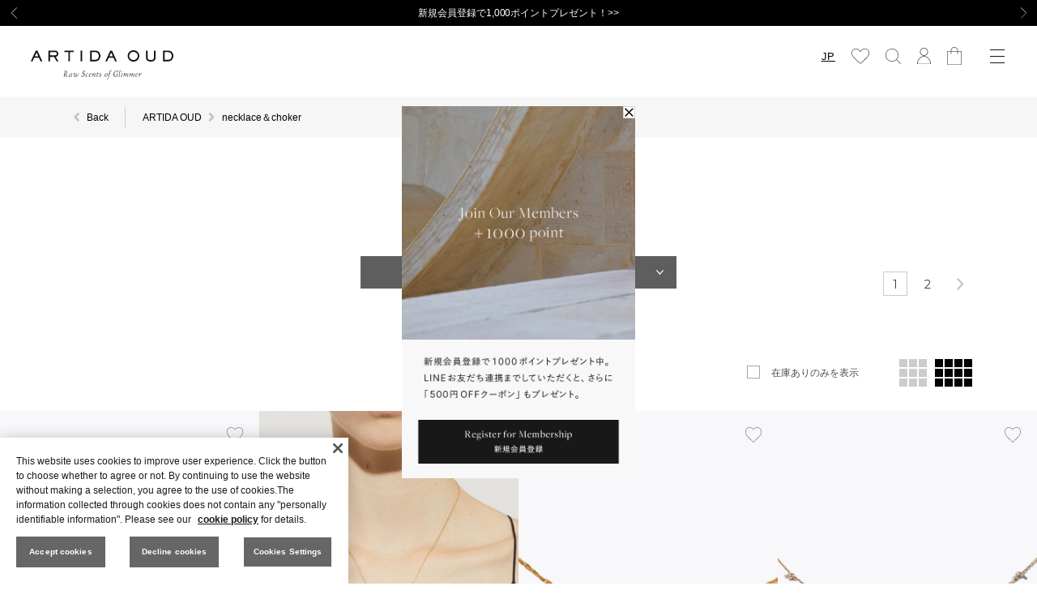

--- FILE ---
content_type: text/html; charset=UTF-8
request_url: https://www.artidaoud.com/item?category_id=15
body_size: 21536
content:










<!DOCTYPE html>
<html lang="en" prefix="og: https://ogp.me/ns#">
<head>

	
		<script type="text/javascript" src="https://www.artidaoud.com/assets/front/js/onetrust.js?1655344495"></script>

	

	<meta charset="UTF-8" />
	
	
	<title>necklace＆choker｜ARTIDA OUD（アルティーダ ウード）</title>
<meta name="description" content="Necklaces that rest beautifully against the skin—ranging from simple styles to pearl-adorned pieces." />
<meta name="keywords" content="necklace＆chokerARTIDA OUD,アルティーダ ウード,オンラインストア,ジュエリー,リング,指輪,ネックレス,ブレスレット,ピアス,イヤーカフ,ギフト" />
	<link rel="shortcut icon" href="/favicon.ico" />
	<link rel="apple-touch-icon" sizes="152x152" href="/apple-touch-icon.png">

							<link rel="canonical" href="https://www.artidaoud.com/item?category_id=15">
						
	
	
	

	<meta name="viewport" content="width=device-width, minimum-scale=1.0, maximum-scale=1.0" />
	<meta name="format-detection" content="telephone=no" />

		<link rel='stylesheet' href='//fonts.googleapis.com/css?family=Oswald:400,300' type='text/css'>
	<link rel="stylesheet" href="//maxcdn.bootstrapcdn.com/font-awesome/4.3.0/css/font-awesome.min.css">
		<link type="text/css" rel="stylesheet" href="https://www.artidaoud.com/assets/front/css/normalize.css?1513928609" />

		<link type="text/css" rel="stylesheet" href="https://www.artidaoud.com/assets/front/css/foundation.min.css?1513928607" />

		<link type="text/css" rel="stylesheet" href="https://www.artidaoud.com/assets/front/css/base.css?1513928606" />

		<link type="text/css" rel="stylesheet" href="https://www.artidaoud.com/assets/front/css/style.css?1768803270" />

		<link type="text/css" rel="stylesheet" href="https://www.artidaoud.com/assets/front/css/item.css?1523582780" />

		<link type="text/css" rel="stylesheet" href="https://www.artidaoud.com/assets/front/css/pure-drawer.css?1513928610" />

		<script type="text/javascript" src="https://www.artidaoud.com/assets/front/js/vendor/modernizr.js?1513928652"></script>

			<script type="text/javascript" src="https://www.artidaoud.com/assets/front/js/vendor/jquery.min.js?1513928651"></script>

		<script type="text/javascript" src="https://www.artidaoud.com/assets/front/js/js.cookie.js?1522152355"></script>

		<!--[if lt IE 9]>
		<base href="<: c().config.static_url_base :>" target="_self">

			<script type="text/javascript" src="https://www.artidaoud.com/assets/front/js/vendor/html5shiv.js?1513928650"></script>

			<script type="text/javascript" src="https://www.artidaoud.com/assets/front/js/vendor/nwmatcher-1.2.5-min.js?1513928652"></script>

			<script type="text/javascript" src="https://www.artidaoud.com/assets/front/js/vendor/selectivizr-1.0.3b.js?1513928653"></script>

			<script type="text/javascript" src="https://www.artidaoud.com/assets/front/js/vendor/respond.min.js?1513928652"></script>

	<![endif]-->
		<script type="text/javascript" src="https://www.artidaoud.com/assets/front/js/script.js?1768803283"></script>

	
	 
	<meta property="og:title" content="necklace＆choker｜ARTIDA OUD（アルティーダ ウード）" />

	<meta property="og:url" content="https://www.artidaoud.com/item?category_id=15" />
	
	<meta property="og:image" content="https://www.artidaoud.com/assets/front/img/ogp_image.png" />
	<meta property="og:site_name" content="ARTIDA OUD（アルティーダ ウード）" />
	<meta property="og:description" content="Necklaces that rest beautifully against the skin—ranging from simple styles to pearl-adorned pieces." />
		<meta property="og:type" content="article" />
	<meta name="twitter:card" content="summary" />

	
		<script type="text/javascript" src="https://www.artidaoud.com/assets/front/js/lib/jquery.cookie.js?1513928648"></script>

		<script type="text/javascript" src="https://www.artidaoud.com/assets/front/js/jquery.popup.js?1660100332"></script>

	

	
	<script src="https://www.artidaoud.com/assets/front/js/jquery.gtm_google_analytics_ec.js"></script>
	

		<script type="text/javascript" src="https://www.artidaoud.com/assets/front/js/favorite.js?1655344495"></script>

		<script type="text/javascript" src="https://www.artidaoud.com/assets/front/js/globalnav.js?1677751813"></script>

		<script type="text/javascript" src="https://www.artidaoud.com/assets/front/js/ltvlab/favorite.js?1524035178"></script>

		<script type="text/javascript" src="https://www.artidaoud.com/assets/front/js/ltvlab/cart.js?1748336188"></script>

		<script type="text/javascript" src="https://www.artidaoud.com/assets/front/js/global_goods_filter_menu.js?1672104161"></script>

	
	
	<script>
	window.tr = window.tr || function () {
		tr.q = [];
		tr.q.push(arguments)
	};
	window.webtr = window.webtr || function () {
		webtr.q = [];
		webtr.q.push(arguments)
	};
</script>
<script src="//c3.k-crm.jp/tracking.js"></script>
<script>
	window.sendTrack = window.sendTrack || function (obj, event) {
		obj["sendId"] = "artidaoud.com";
		tr.tr_obj = obj;
		tr("send", event);
		tracking();

		webtr.tr_obj = webtr.tr_obj || obj;
		webtr("send", event);
		webtracking();
	}
</script>
<script src="//w3.k-crm.jp/web.tracking.js"></script>
<script>
	if ( otC0004 == true ) {
		var trackBody = [];
		trackBody["userId"] = "";
		sendTrack(trackBody, "normal");
	}
</script>

	
	
	
	
	
	

			
<script type="text/javascript">
	var _user_id = 'logout';
	var _beacon_key = '78d128c284';
	var _session_id = 'vMlV4Jzg3Ez7tqvysLKxt3W99gxiK88KGhHXNzt7CftfRCLJm9JJ13fSmrWUvl3b';

	var _sift = window._sift = window._sift || [];
	_sift.push(['_setAccount', _beacon_key]);
	_sift.push(['_setUserId', _user_id]);
	_sift.push(['_setSessionId', _session_id]);
	_sift.push(['_trackPageview']);

	(function() {
		function ls() {
			var e = document.createElement('script');
			e.src = 'https://cdn.sift.com/s.js';
			document.body.appendChild(e);
		}
		if (window.attachEvent) {
			window.attachEvent('onload', ls);
		}
		else {
			window.addEventListener('load', ls, false);
		}
	})();
</script>
	
		<script type="text/javascript">
	var unisuggest_url = 'https://s3bizprd.ukw.jp/qsuggest/v1/artidaoud/';
	</script>
		<link type="text/css" rel="stylesheet" href="https://www.artidaoud.com/assets/front/css/unisuggest/unisuggest.css?1669611758" />

		<script type="text/javascript" src="https://www.artidaoud.com/assets/front/js/unisuggest/unisuggest.js?1679466591"></script>

	
	
	
		
	
		<script>
	$(function(){
		if ((otC0002 == true) && (otC0003 == true)) {
			
			const script = document.createElement('script');
			script.src = "https://d.shutto-translation.com/trans.js?id=79282";
			script.async = true;
			document.body.appendChild(script);
		}
	});
	</script>
		

	<script type="text/javascript">
	var base_url		= 'https://www.artidaoud.com';
	var base_url_ssl	= 'https://www.artidaoud.com';
	var device_base_url = '/';
	var apis_url_base   = '/apis/';
	var login_cust_id   = '';
	var store_id		= '1';
	var store_name	  = 'ARTIDA OUD';
	var current_lang    = 'en';

	// ログイン状態
	var ga_dimension1 = 'logout';
	</script>

	<script>
	
	$(function(){
		if (otC0002 == true) {
			var google_analytics_ec = $(this).gtm_google_analytics_ec({'dimensions' : {'dimension1' : ga_dimension1}});
		}
	});
	
	</script>

	
		<link type="text/css" rel="stylesheet" href="https://www.artidaoud.com/assets/front/css/item_list.css?1739755626" />

		<script type="text/javascript" src="https://www.artidaoud.com/assets/front/js/vendor/flexslider/jquery.flexslider-min.js?1513928654"></script>

		<script type="text/javascript" src="https://www.artidaoud.com/assets/front/js/item_list.js?1667281406"></script>

		<script type="text/javascript" src="https://www.artidaoud.com/assets/front/js/nununi/tags.js?1698031360"></script>

	

<link rel="next" href="https://www.artidaoud.com/item?category_id=15&amp;page=2" />




<script type="text/javascript">
  var gtm_productid = "[]";
  var gtm_pagetype = "category";
  var gtm_productvalue = "[]";
</script>




						
	<!-- Google tag (gtag.js) -->
	<script async src="https://www.googletagmanager.com/gtag/js?id=G-C5E645568P"></script>
	
	<script>
	if ( otC0002 == true ) {
		window.dataLayer = window.dataLayer || [];
		function gtag(){dataLayer.push(arguments);}
		gtag('js', new Date());
		gtag('config', 'G-C5E645568P');
	}
	</script>
	
	
	<!-- Google Tag Manager -->
	
	<script>(function(w,d,s,l,i){w[l]=w[l]||[];w[l].push({'gtm.start':
		new Date().getTime(),event:'gtm.js'});var f=d.getElementsByTagName(s)[0],
				j=d.createElement(s),dl=l!='dataLayer'?'&l='+l:'';j.async=true;j.src=
				'https://www.googletagmanager.com/gtm.js?id='+i+dl;f.parentNode.insertBefore(j,f);
				})(window,document,'script','dataLayer','GTM-NTKCNND');
	</script>
	
	<!-- End Google Tag Manager -->

	<link href="https://fonts.googleapis.com/css?family=EB+Garamond:400,700" rel="stylesheet">
	<link href="https://fonts.googleapis.com/css?family=Montserrat:400,700" rel="stylesheet">
		<link type="text/css" rel="stylesheet" href="https://www.artidaoud.com/assets/front/css/style_artidaoud.css?1766372978" />

		<link type="text/css" rel="stylesheet" href="https://www.artidaoud.com/assets/front/css/whatya.css?1686296929" />

		<link type="text/css" rel="stylesheet" href="https://www.artidaoud.com/assets/front/css/globalnav.css?1768803269" />

		<link type="text/css" rel="stylesheet" href="https://www.artidaoud.com/assets/front/css/vendor/swiper/swiper.css?1513928618" />


	

	<!-- ランサーズオーディエンスインサイトツール用のタグ -->
	<script src='//static.quant.jp/lait.js' data-lait='on' data-sid='3a8e4cb93c104d7c4748fa818725cb4b' data-tag-version='1.0.0' defer async></script>
	<!-- /ランサーズオーディエンスインサイトツール用のタグ -->
	

			
					
			
			
			
	
	<script type="application/ld+json">
	{
		"@context": "https://schema.org",
		"@type": "BreadcrumbList",
		"itemListElement":
		[
						{
				"@type": "ListItem",
				"position": 1,
				"item":
				{
					"@id": "https://www.artidaoud.com",
					"name": "HOME"
				}
			}
						,
			{
				"@type": "ListItem",
				"position": 2,
				"item":
				{
																															"@id": "https://www.artidaoud.com/item?category_id=15",
					"name": "necklace＆choker"
				}
			}
			
		]
	}
</script>
</head>
<body>








	<!-- Google Tag Manager (noscript) -->
	<noscript><iframe src="https://www.googletagmanager.com/ns.html?id=GTM-NTKCNND"
					  height="0" width="0" style="display:none;visibility:hidden"></iframe></noscript>
	<!-- End Google Tag Manager (noscript) -->


<!-- header -->




<div id="header">

	

	<script type="text/javascript" src="https://www.artidaoud.com/assets/front/js/vendor/swiper/swiper.min.js?1513928655"></script>





<div id="news-headline" class="news-headline loaded">
	<div class="" id="news-headline-swiper">
		<div class="swiper-wrapper">
			<!-- Slides -->
			<div class="swiper-slide"><a href="/guide/delivery#cost">11,000円(税込)以上で送料無料！＞＞</a></div><div class="swiper-slide"><a href="https://www.artidaoud.com/login">新規会員登録で1,000ポイントプレゼント！>></a></div><div class="swiper-slide"><a href="/guide/return#about_return">10日以内返品可能 [一部商品を除く]>></a></div>
		</div>
		<div class="swiper-btn-prev"></div>
		<div class="swiper-btn-next"></div>
	</div>
</div>



<div id="site-header" class="site-header loaded isset_news">
	<!-- .masthead -->
	<div class="masthead">
		<div class="brand-logo">
							<div class="logo"><a href="https://www.artidaoud.com"><img alt="ARTIDA OUD" src="https://www.artidaoud.com/assets/front/img/common/logo.svg?1677473660" /></a></div>
					</div>
		<div class="utilnav">
			<ul class="un-list">
				<li class="icon-wrapper" data-open_id="pc_header">
					<div href="#" class="lang-ctrl-link lang-top" data-stt-ignore>
													JP
											</div>
					<ul class="check-list" data-open_id="pc_header">
						<li class="lang-ctrl-link jsChangeLanguage" data-change_lang="ja" data-stt-changelang="ja" data-stt-ignore>日本語</li>
						<li class="lang-ctrl-link jsChangeLanguage" data-change_lang="en" data-stt-changelang="en" data-stt-ignore>English</li>
													
							<li class="lang-ctrl-link jsChangeLanguage" data-change_lang="en" data-stt-changelang="zh-CN" data-stt-ignore>簡体中文</li>
							<li class="lang-ctrl-link jsChangeLanguage" data-change_lang="en" data-stt-changelang="zh-TW" data-stt-ignore>繁体中文</li>
							<li class="lang-ctrl-link jsChangeLanguage" data-change_lang="en" data-stt-changelang="ko" data-stt-ignore>한국어</li>
											</ul>
				</li>
				<li>
					<a class="icon" href="https://www.artidaoud.com/member/favorite"><img class="icon_favorite" width="22" src="https://www.artidaoud.com/assets/front/img/common/ico-fav.svg?1677473660" alt="" /></a>
				</li>
				<li class="un-search">
					<a class="icon searchBtn js-searchBox" href="javascript:void(0)" id="js-searchBox"><img class="icon_search" width="19" src="https://www.artidaoud.com/assets/front/img/common/ico-search.svg?1677473660" alt="" /></a>
					<div class="searchBox"></div>
				</li>
				<li>
					<a class="icon" href="https://www.artidaoud.com/member"><img class="icon_mypage" width="17" src="https://www.artidaoud.com/assets/front/img/common/ico-member.svg?1677473660" alt="" /></a>
				</li>
				<li>
					<a class="icon" href="https://www.artidaoud.com/cart"><img class="icon_bag" width="18" src="https://www.artidaoud.com/assets/front/img/common/ico-cart.svg?1677473660" alt="" /></a>
				</li>
			</ul>
		</div>
		<div id="js-gn-menu" class="gn-nav js-gn-menu">
			<div class="hamburger">
				<div class="line1"></div>
				<div class="line2"></div>
				<div class="line3"></div>
			</div>
		</div>
	</div>
	<!-- END .masthead -->

	
			<nav class="globalnav">
	<div class="gnav">
		<ul>
			<li class="icon-wrapper_gnav" data-open_id="gnav">
				<div href="#" class="lang-ctrl-link lang-top" data-stt-ignore>
											JP
									</div>
				<ul class="check-list_gnav" data-open_id="gnav">
					<li class="lang-ctrl-link jsChangeLanguage" data-change_lang="ja" data-stt-changelang="ja" data-stt-ignore>日本語</li>
					<li class="lang-ctrl-link jsChangeLanguage" data-change_lang="en" data-stt-changelang="en" data-stt-ignore>English</li>
											
						<li class="lang-ctrl-link jsChangeLanguage" data-change_lang="en" data-stt-changelang="zh-CN" data-stt-ignore>簡体中文</li>
						<li class="lang-ctrl-link jsChangeLanguage" data-change_lang="en" data-stt-changelang="zh-TW" data-stt-ignore>繁体中文</li>
						<li class="lang-ctrl-link jsChangeLanguage" data-change_lang="en" data-stt-changelang="ko" data-stt-ignore>한국어</li>
									</ul>
			</li>
		</ul>


		<ul class="globalnav__top-list">
							<li><a href="https://www.artidaoud.com/item" data-ga_event="header">ALL ITEMS</a></li>
				<div class="globalnav__top-list_rows">
					<div class="globalnav__top-list_rows_row">
						<li><a href="https://www.artidaoud.com/item?category_id=12" data-ga_event="header,category,category_12">リング</a></li>
						<li><a href="https://www.artidaoud.com/item?category_id=9" data-ga_event="header,category,category_9">ピアス</a></li>
						<li><a href="https://www.artidaoud.com/item?category_id=14" data-ga_event="header,category,category_14">バングル & ブレスレット</a></li>
					</div>
					<div class="globalnav__top-list_rows_row">
						<li><a href="https://www.artidaoud.com/item?category_id=15" data-ga_event="header,category,category_15">ネックレス & チョーカー</a></li>
						<li><a href="https://www.artidaoud.com/item?category_id=11" data-ga_event="header,category,category_11">イヤーカフ</a></li>
						<li><a href="https://www.artidaoud.com/item?category_id=135" data-ga_event="header,category,category_135">一点物</a></li>
					</div>
				</div>
					</ul>
		<ul class="gnav-list">
			<li class="dir has-subnav">
				<a href="javascript:void(0)">カテゴリー</a>
				<div class="subnav">
					<div class="subnav__list-wrapper">
													<ul class="subnav__list">
								<li><a href="https://www.artidaoud.com/item" data-ga_event="header">ALL ITEMS</a></li>
								<li><a href="https://www.artidaoud.com/item?category_id=12" data-ga_event="header,category,category_12">リング</a></li>
								<li><a href="https://www.artidaoud.com/item?category_id=9" data-ga_event="header,category,category_9">ピアス</a></li>
								<li><a href="https://www.artidaoud.com/item?category_id=72" data-ga_event="header,category,category_72">イヤリング</a></li>
								<li><a href="https://www.artidaoud.com/item?category_id=11" data-ga_event="header,category,category_11">イヤーカフ</a></li>
								<li><a href="https://www.artidaoud.com/item?category_id=17" data-ga_event="header,category,category_17">バックキャッチ</a></li>
								<li><a href="https://www.artidaoud.com/item?category_id=15" data-ga_event="header,category,category_15">ネックレス</a></li>
								<li><a href="https://www.artidaoud.com/item?category_id=15" data-ga_event="header,category,category_15">チョーカー</a></li>
								<li><a href="https://www.artidaoud.com/item?category_id=46" data-ga_event="header,category,category_46">チャーム</a></li>
								<li><a href="https://www.artidaoud.com/item?category_id=125" data-ga_event="header,category,category_125">トゥーリング</a></li>
							</ul>
							<ul class="subnav__list">
								<li><a href="https://www.artidaoud.com/item?category_id=14" data-ga_event="header,category,category_14">バングル</a></li>
								<li><a href="https://www.artidaoud.com/item?category_id=14" data-ga_event="header,category,category_14">ブレスレット</a></li>
								<li><a href="https://www.artidaoud.com/item?category_id=125" data-ga_event="header,category,category_125">アンクレット</a></li>
								<li><a href="https://www.artidaoud.com/item?category_id=18" data-ga_event="header,category,category_18">ビューティー</a></li>
								<li><a href="https://www.artidaoud.com/item?category_id=135" data-ga_event="header,category,category_135">一点物</a></li>
								<li><a href="https://www.artidaoud.com/item?category_id=137" data-ga_event="header,category,category_137">オンラインストア限定</a></li>
								<li><a href="https://www.artidaoud.com/item?category_id=136" data-ga_event="header,category,category_136">店舗限定</a></li>
								<li><a href="https://www.artidaoud.com/item?category_id=119" data-ga_event="header,category,category_101">ブライダル</a></li>
																<li><a href="https://www.artidaoud.com/item?category_id=122" data-ga_event="header,category,category_122">その他</a></li>
							</ul>
											</div>
					<!-- おすすめから探す -->
					<dl class="subnav__block">
						<dt class="subnav__block__ttl">おすすめから探す</dt>
						<dd class="subnav__block__content">
							<ul class="subnav__block__list">
								<li><a href="https://www.artidaoud.com/item?search_by_recommend=BEST_SELLERS" class="subnav__block__link">人気アイテム</a></li>
								<li><a href="https://www.artidaoud.com/item?search_by_recommend=PINKY_RING" class="subnav__block__link">ピンキーリング</a></li>
								<li><a href="https://www.artidaoud.com/item?category_id=79" class="subnav__block__link">寄付アイテム</a></li>
								<li><a href="https://www.artidaoud.com/item?new_arrivals=1" class="subnav__block__link">新作</a></li>
								<li><a href="https://www.artidaoud.com/mixandmatch" class="subnav__block__link">セットで10%OFF</a></li>
								<li><a href="https://www.artidaoud.com/item?category_id=80" class="subnav__block__link">12星座モチーフ</a></li>
							</ul>
						</dd>
					</dl>
					<!-- タイプから探す -->
					<dl class="subnav__block">
						<dt class="subnav__block__ttl">タイプから探す</dt>
						<dd class="subnav__block__content">
							<ul class="subnav__block__list">
								<li><a href="https://www.artidaoud.com/item?search_by_type=gem_stones" class="subnav__block__link">カラーストーン</a></li>
								<li><a href="https://www.artidaoud.com/item?search_by_type=ALL_METAL" class="subnav__block__link">ストーンなし</a></li>
								<li><a href="https://www.artidaoud.com/item?search_by_type=diamonds" class="subnav__block__link">ダイヤモンド</a></li>
								<li><a href="https://www.artidaoud.com/item?material_metal=K18" class="subnav__block__link">K18</a></li>
								<li><a href="https://www.artidaoud.com/item?material_metal=K10" class="subnav__block__link">K10</a></li>
								<li><a href="https://www.artidaoud.com/item?material_metal=SILVER" class="subnav__block__link">シルバー</a></li>
							</ul>
						</dd>
					</dl>
				</div>
			</li>
			<li class="dir"><a href="https://www.artidaoud.com/collection">コレクション</a></li>
						<li class="dir"><a href="https://www.artidaoud.com/mixandmatch">セットで10%OFF</a></li>
					</ul>
		
		<ul class="globalnav__banner-list">
			<li><a href="https://www.artidaoud.com/pickup?campaignCode=ringstyling" data-ga_ec_artidaoud_banner_click="" data-ga_ec_banner_type=""><img loading="lazy" src="/photo/contents_block/globalnav_banner_list/howtostylerings_312.jpg" alt="" width="156" height="195"><p style="display:none;"></p></a></li><li><a href="https://www.artidaoud.com/seasonalvisual" data-ga_ec_artidaoud_banner_click="" data-ga_ec_banner_type=""><img loading="lazy" src="/photo/contents_block/globalnav_banner_list/2026spring_visual.jpg" alt="" width="156" height="195"><p style="display:none;"></p></a></li><li><a href="https://www.artidaoud.com/item?category_id=137" data-ga_ec_artidaoud_banner_click="" data-ga_ec_banner_type="hamburgermenu_banner_2"><img loading="lazy" src="/photo/contents_block/globalnav_banner_list/onlinelimeted_1.JPEG" alt="メニューバナー1" width="156" height="195"><p style="display:none;">hamburgermenu_banner_2</p></a></li>
		</ul>
		
		<ul class="gnav-list">
			<li class="dir"><a href="https://www.artidaoud.com/shop">ショップ一覧</a></li>
			<li class="dir"><a href="https://www.artidaoud.com/news">ニュース</a></li>				
			<li class="dir has-subnav">
				<a href="javascript:void(0)">特集ページ</a>
				<div class="subnav">
					<ul class="globalnav__lp-list">
						<li class="globalnav__lp">
							<a href="https://www.artidaoud.com/stones" class="globalnav__lp__link">
								<div class="globalnav__lp__pic"><img src="/assets/front/img/contents_about-stones.webp" loading="lazy" alt="" width="91" height="115"></div>
								<dl class="globalnav__lp__info">
									<dt class="globalnav__lp__ttl">About Stone</dt>
									<dd class="globalnav__lp__txt">カラーストーンについて</dd>
								</dl>
							</a>
						</li>
						<li class="globalnav__lp">
							<a href="https://www.artidaoud.com/iamdonationproject/iamdonation" class="globalnav__lp__link">
								<div class="globalnav__lp__pic"><img src="/assets/front/img/contents_I-am-Donation.webp" loading="lazy" alt="" width="91" height="115"></div>
								<dl class="globalnav__lp__info">
									<dt class="globalnav__lp__ttl">“I am” Donation Project</dt>
									<dd class="globalnav__lp__txt">途上国支援プロジェクト</dd>
								</dl>
							</a>
						</li>
						<li class="globalnav__lp">
							<a href="https://www.artidaoud.com/bridal/saphed" class="globalnav__lp__link">
								<div class="globalnav__lp__pic"><img src="/assets/front/img/contents_bridal.webp" loading="lazy" alt="" width="91" height="115"></div>
								<dl class="globalnav__lp__info">
									<dt class="globalnav__lp__ttl">Bridal</dt>
									<dd class="globalnav__lp__txt">ブライダルリングやドレス</dd>
								</dl>
							</a>
						</li>
						<li class="globalnav__lp">
							<a href="https://www.artidaoud.com/horoscope" class="globalnav__lp__link">
								<div class="globalnav__lp__pic"><img src="/assets/front/img/contents_horoscope.webp" loading="lazy" alt="" width="91" height="115"></div>
								<dl class="globalnav__lp__info">
									<dt class="globalnav__lp__ttl">Horoscope</dt>
									<dd class="globalnav__lp__txt">12星座占い / ムーンカレンダー</dd>
								</dl>
							</a>
						</li>
						<li class="globalnav__lp">
							<a href="https://www.artidaoud.com/journal?blog_tag_id=3" class="globalnav__lp__link">
								<div class="globalnav__lp__pic"><img src="/assets/front/img/contents_journal_issue.webp" loading="lazy" alt="" width="91" height="115"></div>
								<dl class="globalnav__lp__info">
									<dt class="globalnav__lp__ttl">Journal</dt>
									<dd class="globalnav__lp__txt">issue 記事ページ</dd>
								</dl>
							</a>
						</li>
						<li class="globalnav__lp">
							<a href="https://www.artidaoud.com/journal?blog_tag_id=1" class="globalnav__lp__link">
								<div class="globalnav__lp__pic"><img src="/assets/front/img/contents_journal_interview.webp" loading="lazy" alt="" width="91" height="115"></div>
								<dl class="globalnav__lp__info">
									<dt class="globalnav__lp__ttl">Journal</dt>
									<dd class="globalnav__lp__txt">interview インタビュー</dd>
								</dl>
							</a>
						</li>
						<li class="globalnav__lp">
							<a href="https://www.artidaoud.com/staffstyling" class="globalnav__lp__link">
								<div class="globalnav__lp__pic"><img src="/assets/front/img/contents_staffstyling.webp" loading="lazy" alt="" width="91" height="115"></div>
								<dl class="globalnav__lp__info">
									<dt class="globalnav__lp__ttl">Staff Styling</dt>
									<dd class="globalnav__lp__txt">スタッフによるスタイリング</dd>
								</dl>
							</a>
						</li>
					</ul>
				</div>
			</li>
			<li class="dir"><a href="https://www.artidaoud.com/story">About</a></li>
			<li class="dir"><a href="https://www.artidaoud.com/iamdonationproject/iamdonation">寄付プロジェクト</a></li>
			<li class="dir has-subnav">
				<a href="javascript:void(0)">サービス</a>
				<div class="subnav">
					<ul class="subnav__list">								
						<li><a href="https://www.artidaoud.com/Membership_Program">メンバーシッププログラム</a></li>
						<li><a href="https://www.artidaoud.com/invite_friends">お友達紹介プログラム</a></li>
												<li><a href="https://www.artidaoud.com/guide">ご利用ガイド</a></li>
												<li><a href="https://www.artidaoud.com/contact">お問い合わせ</a></li>
						<li><a href="https://www.artidaoud.com/newsletter/add">ニュースレター登録</a></li>
						<li><a href="https://www.artidaoud.com/login">ログイン/会員登録</a></li>							
					</ul>							
				</div>
			</li>
		</ul>
		<div class="globalnav__bottom">
			<ul class="sns-link-list">
				<li>
					<a href="https://www.facebook.com/artidaoud" target="_blank">
						<img src="/assets/front/img/top/ico-facebook.svg" alt="Facebook" width="12" height="22">
					</a>
				</li>
				<li>
					<a href="https://www.instagram.com/artidaoud/" target="_blank">
						<img src="/assets/front/img/top/ico-instagram.svg" alt="Instagram" width="22" height="22">
					</a>
				</li>
				<li>
					<a href="https://twitter.com/ARTIDAOUD" target="_blank">
						<img src="/assets/front/img/top/ico-twitter.svg" alt="Twitter" width="21" height="21">
					</a>
				</li>
				<li>
					<a href="https://line.me/R/ti/p/%40doh1407x" target="_blank">
						<img src="/assets/front/img/top/ico-line.svg" alt="LINE" width="24" height="22">
					</a>
				</li>
				<li>
					<a href="https://www.pinterest.jp/artidaoud" target="_blank">
						<img src="/assets/front/img/top/ico-pinterest.svg" alt="Pinterest" width="17" height="22">
					</a>
				</li>
				<li>
					<a href="https://www.tiktok.com/@artidaoud?lang=ja-JP" target="_blank">
						<img src="/assets/front/img/top/ico-tiktok.svg" alt="TikTok" width="20" height="22">
					</a>
				</li>
			</ul>
		</div>
	</div>
</nav>

	</div>

<!-- SP bottom menu -->
<nav class="sp-bottom-menu">
	<ul>
		<li>
			<a href="https://www.artidaoud.com/member/favorite">
				<img class="icon" width="20" src="https://www.artidaoud.com/assets/front/img/common/ico-fav.svg?1677473660" alt="" />
				<span class="btn-label">FAVORITES</span>
			</a>
		</li>
		<li>
			<a href="javascript:void(0)" class="js-searchBox">
				<img class="icon" width="17" src="https://www.artidaoud.com/assets/front/img/common/ico-search.svg?1677473660" alt="" />
				<span class="btn-label">SEARCH</span>
			</a>
		</li>
		<li>
			<a href="https://www.artidaoud.com/member">
				<img class="icon" width="15" src="https://www.artidaoud.com/assets/front/img/common/ico-member.svg?1677473660" alt="" />
				<span class="btn-label">
											MY PAGE
									</span>
			</a>
		</li>
		<li>
			<a href="https://www.artidaoud.com/cart">
				<img class="icon" width="16" src="https://www.artidaoud.com/assets/front/img/common/ico-cart.svg?1677473660" alt="" />
				<span class="btn-label">CART</span>
			</a>
		</li>
		<li>
			<a href="javascript:void(0)" class="gn-nav js-gn-menu">
				<div class="hamburger">
					<div class="line1"></div>
					<div class="line2"></div>
					<div class="line3"></div>
				</div>
				<span class="btn-label">MENU</span>
			</a>
		</li>
	</ul>
</nav>

<!-- END SP bottom menu -->

<!-- header -->

	
			
		<div class="header_margin isset_news"></div>
	
		<div class="breadcrumb">
		<div class="inner">
			<p><a href="javascript:history.back();">Back</a></p>
			<ul>
				<li><a href="https://www.artidaoud.com/">ARTIDA OUD</a></li>
															
													<li>
								<span>
																			necklace＆choker
																	</span>
							</li>
															
			</ul>
		</div>
	</div>
	<!-- /breadcrumb -->


</div>

	
			




<div id="global_goods_filter_menu">
	<div class="sortArea">
		<div class="sortMenu">
			<div class="inner">
				<div class="inner2">
						<div class="top">
							<h2>表示・絞込設定</h2>
							<div class="closeBtn"><a href="javascript:void(0)"><img alt="" src="https://www.artidaoud.com/assets/front/img/common/arrow_sortarea_sp_close.png?1666939196" /></a></div>
						</div>
						<div class="h3">
							<div class="resetBtn">
								
								<a href="#">全条件クリア</a>
							</div>
						</div>
										<div class="inputArea">
						<div class="inputBox">
														<form action="https://www.artidaoud.com/item" method="get" class="search-form dummyForm" data-target-form="#filteringForm" accept-charset="utf-8">
							<input class="freeword" placeholder="キーワード検索" id="freeword_pc" lang="en" autocomplete="off" name="freeword" value="" type="text" />
							<input class="submit" name="search" value="" type="submit" id="form_search" />
							</form>
						</div>
					</div>

					<ul class="sortInputArea">
						<li>
							<a href="#">カテゴリー<br><span class="set">necklace＆choker</span></a>
							<ul class="sortInputBox">
								<li class="">
									<a href="https://www.artidaoud.com/item" class="acmenu jsFiltering" data-filtering-target-name="category_id" data-filtering-target-value="" data-filtering-clear-all="false" data-is-submit="false">全て</a>
								</li>
																	<li class="">
										<a href="https://www.artidaoud.com/item?category_id=12" class="acmenu jsFiltering" data-filtering-target-name="category_id" data-filtering-target-value="12" data-filtering-clear-all="false" data-is-submit="false">
											ring
											
										</a>
									</li>
																	<li class="">
										<a href="https://www.artidaoud.com/item?category_id=9" class="acmenu jsFiltering" data-filtering-target-name="category_id" data-filtering-target-value="9" data-filtering-clear-all="false" data-is-submit="false">
											pierced earring
											
										</a>
									</li>
																	<li class="">
										<a href="https://www.artidaoud.com/item?category_id=10" class="acmenu jsFiltering" data-filtering-target-name="category_id" data-filtering-target-value="10" data-filtering-clear-all="false" data-is-submit="false">
											earring charm
											
										</a>
									</li>
																	<li class="">
										<a href="https://www.artidaoud.com/item?category_id=17" class="acmenu jsFiltering" data-filtering-target-name="category_id" data-filtering-target-value="17" data-filtering-clear-all="false" data-is-submit="false">
											back catch
											
										</a>
									</li>
																	<li class="">
										<a href="https://www.artidaoud.com/item?category_id=11" class="acmenu jsFiltering" data-filtering-target-name="category_id" data-filtering-target-value="11" data-filtering-clear-all="false" data-is-submit="false">
											ear cuff
											
										</a>
									</li>
																	<li class="">
										<a href="https://www.artidaoud.com/item?category_id=72" class="acmenu jsFiltering" data-filtering-target-name="category_id" data-filtering-target-value="72" data-filtering-clear-all="false" data-is-submit="false">
											ear clip
											
										</a>
									</li>
																	<li class="active">
										<a href="https://www.artidaoud.com/item?category_id=15" class="acmenu jsFiltering" data-filtering-target-name="category_id" data-filtering-target-value="15" data-filtering-clear-all="false" data-is-submit="false">
											necklace＆choker
											
										</a>
									</li>
																	<li class="">
										<a href="https://www.artidaoud.com/item?category_id=14" class="acmenu jsFiltering" data-filtering-target-name="category_id" data-filtering-target-value="14" data-filtering-clear-all="false" data-is-submit="false">
											bangle＆bracelet
											
										</a>
									</li>
																	<li class="">
										<a href="https://www.artidaoud.com/item?category_id=46" class="acmenu jsFiltering" data-filtering-target-name="category_id" data-filtering-target-value="46" data-filtering-clear-all="false" data-is-submit="false">
											charm
											
										</a>
									</li>
																	<li class="">
										<a href="https://www.artidaoud.com/item?category_id=125" class="acmenu jsFiltering" data-filtering-target-name="category_id" data-filtering-target-value="125" data-filtering-clear-all="false" data-is-submit="false">
											toe ring＆anklet
											
										</a>
									</li>
																	<li class="">
										<a href="https://www.artidaoud.com/item?category_id=18" class="acmenu jsFiltering" data-filtering-target-name="category_id" data-filtering-target-value="18" data-filtering-clear-all="false" data-is-submit="false">
											beauty
											
										</a>
									</li>
																	<li class="">
										<a href="https://www.artidaoud.com/item?category_id=135" class="acmenu jsFiltering" data-filtering-target-name="category_id" data-filtering-target-value="135" data-filtering-clear-all="false" data-is-submit="false">
											one of a kind
											
										</a>
									</li>
																	<li class="">
										<a href="https://www.artidaoud.com/item?category_id=136" class="acmenu jsFiltering" data-filtering-target-name="category_id" data-filtering-target-value="136" data-filtering-clear-all="false" data-is-submit="false">
											shop limited
											
										</a>
									</li>
																	<li class="">
										<a href="https://www.artidaoud.com/item?category_id=137" class="acmenu jsFiltering" data-filtering-target-name="category_id" data-filtering-target-value="137" data-filtering-clear-all="false" data-is-submit="false">
											online store limited
											
										</a>
									</li>
																	<li class="">
										<a href="https://www.artidaoud.com/item?category_id=101" class="acmenu jsFiltering" data-filtering-target-name="category_id" data-filtering-target-value="101" data-filtering-clear-all="false" data-is-submit="false">
											rental
											
										</a>
									</li>
																	<li class="">
										<a href="https://www.artidaoud.com/item?category_id=133" class="acmenu jsFiltering" data-filtering-target-name="category_id" data-filtering-target-value="133" data-filtering-clear-all="false" data-is-submit="false">
											Recommend for Lettering Customize 
											
										</a>
									</li>
																	<li class="">
										<a href="https://www.artidaoud.com/item?category_id=122" class="acmenu jsFiltering" data-filtering-target-name="category_id" data-filtering-target-value="122" data-filtering-clear-all="false" data-is-submit="false">
											other
											
										</a>
									</li>
																	<li class="">
										<a href="https://www.artidaoud.com/item?category_id=121" class="acmenu jsFiltering" data-filtering-target-name="category_id" data-filtering-target-value="121" data-filtering-clear-all="false" data-is-submit="false">
											nail polish
											
										</a>
									</li>
																	<li class="">
										<a href="https://www.artidaoud.com/item?category_id=107" class="acmenu jsFiltering" data-filtering-target-name="category_id" data-filtering-target-value="107" data-filtering-clear-all="false" data-is-submit="false">
											hair accessory
											
										</a>
									</li>
																	<li class="">
										<a href="https://www.artidaoud.com/item?category_id=81" class="acmenu jsFiltering" data-filtering-target-name="category_id" data-filtering-target-value="81" data-filtering-clear-all="false" data-is-submit="false">
											nail ring
											
										</a>
									</li>
								
							</ul>
						</li>
													<li class="ring_number">
								<a href="#">リング号数<br><span class="set"> 指定なし</span></a>
								<ul class="sortInputBox">
									<li class="active">
										<a href="https://www.artidaoud.com/item" class="acmenu jsFiltering" data-filtering-target-name="size_search_group_id" data-filtering-target-value="" data-filtering-clear-all="false" data-is-submit="false">全て</a>
									</li>
																			<li class="">
											<a href="https://www.artidaoud.com/item" class="acmenu jsFiltering" data-filtering-target-name="size_search_group_id" data-filtering-target-value="7" data-filtering-clear-all="false" data-is-submit="false">
												3号
												
											</a>
										</li>
																			<li class="">
											<a href="https://www.artidaoud.com/item" class="acmenu jsFiltering" data-filtering-target-name="size_search_group_id" data-filtering-target-value="8" data-filtering-clear-all="false" data-is-submit="false">
												5号
												
											</a>
										</li>
																			<li class="">
											<a href="https://www.artidaoud.com/item" class="acmenu jsFiltering" data-filtering-target-name="size_search_group_id" data-filtering-target-value="3" data-filtering-clear-all="false" data-is-submit="false">
												7号
												
											</a>
										</li>
																			<li class="">
											<a href="https://www.artidaoud.com/item" class="acmenu jsFiltering" data-filtering-target-name="size_search_group_id" data-filtering-target-value="4" data-filtering-clear-all="false" data-is-submit="false">
												9号
												
											</a>
										</li>
																			<li class="">
											<a href="https://www.artidaoud.com/item" class="acmenu jsFiltering" data-filtering-target-name="size_search_group_id" data-filtering-target-value="5" data-filtering-clear-all="false" data-is-submit="false">
												11号
												
											</a>
										</li>
																			<li class="">
											<a href="https://www.artidaoud.com/item" class="acmenu jsFiltering" data-filtering-target-name="size_search_group_id" data-filtering-target-value="6" data-filtering-clear-all="false" data-is-submit="false">
												13号
												
											</a>
										</li>
																			<li class="">
											<a href="https://www.artidaoud.com/item" class="acmenu jsFiltering" data-filtering-target-name="size_search_group_id" data-filtering-target-value="56" data-filtering-clear-all="false" data-is-submit="false">
												15号
												
											</a>
										</li>
																			<li class="">
											<a href="https://www.artidaoud.com/item" class="acmenu jsFiltering" data-filtering-target-name="size_search_group_id" data-filtering-target-value="59" data-filtering-clear-all="false" data-is-submit="false">
												17号
												
											</a>
										</li>
									
								</ul>
							</li>
												<li>
																					<a href="#">素材（地金）<span class="set">指定なし</span></a>
							<ul class="sortInputBox">
								<li class="active">
									<a href="https://www.artidaoud.com/item" class="acmenu jsFiltering" data-filtering-target-name="material_metal" data-filtering-target-value="" data-filtering-clear-all="false" data-is-submit="false">全て</a>
								</li>
																	<li class="">
										<a href="https://www.artidaoud.com/item" class="acmenu jsFiltering" data-filtering-target-name="material_metal" data-filtering-target-value="K18" data-filtering-clear-all="false" data-is-submit="false">
											K18
											
										</a>
									</li>
																	<li class="">
										<a href="https://www.artidaoud.com/item" class="acmenu jsFiltering" data-filtering-target-name="material_metal" data-filtering-target-value="K10" data-filtering-clear-all="false" data-is-submit="false">
											K10
											
										</a>
									</li>
																	<li class="">
										<a href="https://www.artidaoud.com/item" class="acmenu jsFiltering" data-filtering-target-name="material_metal" data-filtering-target-value="SILVER" data-filtering-clear-all="false" data-is-submit="false">
											シルバー
											
										</a>
									</li>
								
							</ul>
						</li>
						<li>
							<a href="#">素材（ストーン）<span class="set">指定なし</span></a>
							<ul class="sortInputBox">
								<li class="active">
									<a href="https://www.artidaoud.com/item" class="acmenu jsFiltering" data-filtering-target-name="material_stone" data-filtering-target-value="" data-filtering-clear-all="false" data-is-submit="false">全て</a>
								</li>
																	<li class="">
										<a href="https://www.artidaoud.com/item" class="acmenu jsFiltering" data-filtering-target-name="material_stone" data-filtering-target-value="ウォーターメロントルマリン" data-filtering-clear-all="false" data-is-submit="false">
											ウォーターメロントルマリン
											
										</a>
									</li>
																	<li class="">
										<a href="https://www.artidaoud.com/item" class="acmenu jsFiltering" data-filtering-target-name="material_stone" data-filtering-target-value="ルチルクォーツ" data-filtering-clear-all="false" data-is-submit="false">
											ルチルクォーツ
											
										</a>
									</li>
																	<li class="">
										<a href="https://www.artidaoud.com/item" class="acmenu jsFiltering" data-filtering-target-name="material_stone" data-filtering-target-value="トルマリン" data-filtering-clear-all="false" data-is-submit="false">
											トルマリン
											
										</a>
									</li>
																	<li class="">
										<a href="https://www.artidaoud.com/item" class="acmenu jsFiltering" data-filtering-target-name="material_stone" data-filtering-target-value="アイオライト" data-filtering-clear-all="false" data-is-submit="false">
											アイオライト
											
										</a>
									</li>
																	<li class="">
										<a href="https://www.artidaoud.com/item" class="acmenu jsFiltering" data-filtering-target-name="material_stone" data-filtering-target-value="アクアマリン" data-filtering-clear-all="false" data-is-submit="false">
											アクアマリン
											
										</a>
									</li>
																	<li class="">
										<a href="https://www.artidaoud.com/item" class="acmenu jsFiltering" data-filtering-target-name="material_stone" data-filtering-target-value="アメジスト" data-filtering-clear-all="false" data-is-submit="false">
											アメジスト
											
										</a>
									</li>
																	<li class="">
										<a href="https://www.artidaoud.com/item" class="acmenu jsFiltering" data-filtering-target-name="material_stone" data-filtering-target-value="エメラルド" data-filtering-clear-all="false" data-is-submit="false">
											エメラルド
											
										</a>
									</li>
																	<li class="">
										<a href="https://www.artidaoud.com/item" class="acmenu jsFiltering" data-filtering-target-name="material_stone" data-filtering-target-value="オパール" data-filtering-clear-all="false" data-is-submit="false">
											オパール
											
										</a>
									</li>
																	<li class="">
										<a href="https://www.artidaoud.com/item" class="acmenu jsFiltering" data-filtering-target-name="material_stone" data-filtering-target-value="サファイア" data-filtering-clear-all="false" data-is-submit="false">
											サファイア
											
										</a>
									</li>
																	<li class="">
										<a href="https://www.artidaoud.com/item" class="acmenu jsFiltering" data-filtering-target-name="material_stone" data-filtering-target-value="ターコイズ" data-filtering-clear-all="false" data-is-submit="false">
											ターコイズ
											
										</a>
									</li>
																	<li class="">
										<a href="https://www.artidaoud.com/item" class="acmenu jsFiltering" data-filtering-target-name="material_stone" data-filtering-target-value="ダイヤモンド" data-filtering-clear-all="false" data-is-submit="false">
											ダイヤモンド
											
										</a>
									</li>
																	<li class="">
										<a href="https://www.artidaoud.com/item" class="acmenu jsFiltering" data-filtering-target-name="material_stone" data-filtering-target-value="タンザナイト" data-filtering-clear-all="false" data-is-submit="false">
											タンザナイト
											
										</a>
									</li>
																	<li class="">
										<a href="https://www.artidaoud.com/item" class="acmenu jsFiltering" data-filtering-target-name="material_stone" data-filtering-target-value="トパーズ" data-filtering-clear-all="false" data-is-submit="false">
											トパーズ
											
										</a>
									</li>
																	<li class="">
										<a href="https://www.artidaoud.com/item" class="acmenu jsFiltering" data-filtering-target-name="material_stone" data-filtering-target-value="南洋パール" data-filtering-clear-all="false" data-is-submit="false">
											南洋パール
											
										</a>
									</li>
																	<li class="">
										<a href="https://www.artidaoud.com/item" class="acmenu jsFiltering" data-filtering-target-name="material_stone" data-filtering-target-value="淡水パール" data-filtering-clear-all="false" data-is-submit="false">
											淡水パール
											
										</a>
									</li>
																	<li class="">
										<a href="https://www.artidaoud.com/item" class="acmenu jsFiltering" data-filtering-target-name="material_stone" data-filtering-target-value="アコヤパール" data-filtering-clear-all="false" data-is-submit="false">
											アコヤパール
											
										</a>
									</li>
																	<li class="">
										<a href="https://www.artidaoud.com/item" class="acmenu jsFiltering" data-filtering-target-name="material_stone" data-filtering-target-value="ムーンストーン" data-filtering-clear-all="false" data-is-submit="false">
											ムーンストーン
											
										</a>
									</li>
																	<li class="">
										<a href="https://www.artidaoud.com/item" class="acmenu jsFiltering" data-filtering-target-name="material_stone" data-filtering-target-value="ラピスラズリ" data-filtering-clear-all="false" data-is-submit="false">
											ラピスラズリ
											
										</a>
									</li>
																	<li class="">
										<a href="https://www.artidaoud.com/item" class="acmenu jsFiltering" data-filtering-target-name="material_stone" data-filtering-target-value="ラブラドライト" data-filtering-clear-all="false" data-is-submit="false">
											ラブラドライト
											
										</a>
									</li>
																	<li class="">
										<a href="https://www.artidaoud.com/item" class="acmenu jsFiltering" data-filtering-target-name="material_stone" data-filtering-target-value="ルビー" data-filtering-clear-all="false" data-is-submit="false">
											ルビー
											
										</a>
									</li>
								
							</ul>
						</li>

						<li>
							<a href="#">価格<br><span class="set">指定なし</span></a>
							<ul class="sortInputBox">
								<li class="active">
									<a href="https://www.artidaoud.com/item" class="acmenu jsFilteringPrice" data-price_from="" data-price_to="" data-filtering-clear-all="false" data-is-submit="false">全て</a>
								</li>
								<li class="">
									<a href="https://www.artidaoud.com/item" class="acmenu jsFilteringPrice" data-price_from="0" data-price_to="10000" data-filtering-clear-all="false" data-is-submit="false">
										〜 &yen;10,000
										
									</a>
								</li>
								<li class="">
									<a href="https://www.artidaoud.com/item" class="acmenu jsFilteringPrice" data-price_from="10000" data-price_to="20000" data-filtering-clear-all="false" data-is-submit="false">
										&yen;10,000 〜 &yen;20,000
										
									</a>
								</li>
								<li class="">
									<a href="https://www.artidaoud.com/item" class="acmenu jsFilteringPrice" data-price_from="20000" data-price_to="50000" data-filtering-clear-all="false" data-is-submit="false">
										&yen;20,000 〜 &yen;50,000
										
									</a>
								</li>
								<li class="">
									<a href="https://www.artidaoud.com/item" class="acmenu jsFilteringPrice" data-price_from="50000" data-price_to="100000" data-filtering-clear-all="false" data-is-submit="false">
										&yen;50,000 〜 &yen;100,000
										
									</a>
								</li>
								<li class="">
									<a href="https://www.artidaoud.com/item" class="acmenu jsFilteringPrice" data-price_from="100000" data-price_to="" data-filtering-clear-all="false" data-is-submit="false">
										&yen;100,000 〜
										
									</a>
								</li>
							</ul>
						</li>
					</ul>

					<h3>表示設定</h3>
					<ul class="sortInputArea">
						<li class="sort_order">
														<a href="#">並び替え<span class="set">新着順</span></a>
							<ul class="sortInputBox">
																	<li class="active"><a href="https://www.artidaoud.com/item?order_by=1" class="jsFiltering" data-filtering-target-name="order_by" data-filtering-target-value="1" data-is-submit="false" data-is-checked="true">新着順</a></li>
																	<li class=""><a href="https://www.artidaoud.com/item?order_by=2" class="jsFiltering" data-filtering-target-name="order_by" data-filtering-target-value="2" data-is-submit="false" data-is-checked="false">価格の安い順</a></li>
																	<li class=""><a href="https://www.artidaoud.com/item?order_by=3" class="jsFiltering" data-filtering-target-name="order_by" data-filtering-target-value="3" data-is-submit="false" data-is-checked="false">価格の高い順</a></li>
																	<li class=""><a href="https://www.artidaoud.com/item?order_by=5" class="jsFiltering" data-filtering-target-name="order_by" data-filtering-target-value="5" data-is-submit="false" data-is-checked="false">人気順</a></li>
																	<li class=""><a href="https://www.artidaoud.com/item?order_by=6" class="jsFiltering" data-filtering-target-name="order_by" data-filtering-target-value="6" data-is-submit="false" data-is-checked="false">お気に入り登録数順</a></li>
								
							</ul>
						</li>
						<li class="sort_stock">
														<a href="#">在庫<span class="set">あり＋なし</span></a>
							<ul class="sortInputBox">
																	<li class="active"><a href="https://www.artidaoud.com/item?sold=" class="jsFiltering" data-filtering-target-name="sold" data-filtering-target-value="" data-is-submit="false" data-is-checked="true">あり＋なし</a></li>
																	<li class=""><a href="https://www.artidaoud.com/item?sold=1" class="jsFiltering" data-filtering-target-name="sold" data-filtering-target-value="1" data-is-submit="false" data-is-checked="false">あり</a></li>
								
							</ul>
						</li>
						<li class="sort_per_page">
														<a href="#">表示件数<span class="set">90件</span></a>
							<ul class="sortInputBox">
																	<li class=""><a href="https://www.artidaoud.com/item?per_page=30" class="jsFiltering" data-filtering-target-name="per_page" data-filtering-target-value="30" data-is-submit="false" data-is-checked="false">30件</a></li>
																	<li class=""><a href="https://www.artidaoud.com/item?per_page=60" class="jsFiltering" data-filtering-target-name="per_page" data-filtering-target-value="60" data-is-submit="false" data-is-checked="false">60件</a></li>
																	<li class="active"><a href="https://www.artidaoud.com/item?per_page=90" class="jsFiltering" data-filtering-target-name="per_page" data-filtering-target-value="90" data-is-submit="false" data-is-checked="true">90件</a></li>
																	<li class=""><a href="https://www.artidaoud.com/item?per_page=120" class="jsFiltering" data-filtering-target-name="per_page" data-filtering-target-value="120" data-is-submit="false" data-is-checked="false">120件</a></li>
								
							</ul>
						</li>
					</ul>

					<p class="sortBtn">
						<a href="javascript:void(0)" class="jsSubmitFiltering" data-target-form="#filteringForm">上記条件で絞り込む</a>
					</p>
				</div>
			</div>
		</div><!-- /sideMenu -->
	</div><!-- /sortArea_sp -->
</div><!-- /global_goods_filter_menu -->
<div class="sortMenu_overlay"></div>

<script>
$(function(){
	$(".sortInputBox li a.acmenu").click(function(){
		if($(this).data("filtering-target-name") == 'goods_status_id'){
			$("#form_new").val('');
			$("#form_restock").val('');
		}
		if($(this).data("filtering-target-name") == 'new'){
			$("#form_restock").val('');
			$("#form_goods_status_id").val('');
		}
		if($(this).data("filtering-target-name") == 'restock'){
			$("#form_new").val('');
			$("#form_goods_status_id").val('');
		}
	});
});
</script>


<form action="https://www.artidaoud.com/item" method="get" id="filteringForm" aria-hidden="true" accept-charset="utf-8">
								<input class="" name="and_category_ids" value="" type="hidden" id="form_and_category_ids" />
								<input class="" name="brand_id" value="" type="hidden" id="form_brand_id" />
								<input class="" name="capacity_from" value="" type="hidden" id="form_capacity_from" />
								<input class="" name="capacity_to" value="" type="hidden" id="form_capacity_to" />
								<input class="" name="category_id" value="15" type="hidden" id="form_category_id" />
								<input class="" name="col_cnt" value="" type="hidden" id="form_col_cnt" />
								<input class="" name="color_search_group_id" value="" type="hidden" id="form_color_search_group_id" />
								<input class="" name="except_reserved_goods" value="" type="hidden" id="form_except_reserved_goods" />
								<input class="" name="freeword" value="" type="hidden" id="form_freeword" />
								<input class="" name="goods_group_id" value="" type="hidden" id="form_goods_group_id" />
								<input class="" name="goods_status_id" value="" type="hidden" id="form_goods_status_id" />
								<input class="" name="list_item[list_group_id]" value="" type="hidden" id="form_list_item[list_group_id]" />
								<input class="" name="list_type" value="" type="hidden" id="form_list_type" />
								<input class="" name="material_metal" value="" type="hidden" id="form_material_metal" />
								<input class="" name="material_stone" value="" type="hidden" id="form_material_stone" />
								<input class="" name="new" value="" type="hidden" id="form_new" />
								<input class="" name="new_arrivals" value="" type="hidden" id="form_new_arrivals" />
								<input class="" name="order_by" value="1" type="hidden" id="form_order_by" />
								<input class="" name="per_page" value="90" type="hidden" id="form_per_page" />
								<input class="" name="price_from" value="" type="hidden" id="form_price_from" />
								<input class="" name="price_to" value="" type="hidden" id="form_price_to" />
								<input class="" name="promotion_novelty_id" value="" type="hidden" id="form_promotion_novelty_id" />
								<input class="" name="restock" value="" type="hidden" id="form_restock" />
								<input class="" name="search_by_recommend" value="" type="hidden" id="form_search_by_recommend" />
								<input class="" name="search_by_type" value="" type="hidden" id="form_search_by_type" />
								<input class="" name="season" value="" type="hidden" id="form_season" />
								<input class="" name="sex_id" value="" type="hidden" id="form_sex_id" />
								<input class="" name="size_search_group_id" value="" type="hidden" id="form_size_search_group_id" />
								<input class="" name="sold" value="" type="hidden" id="form_sold" />
								<input class="" name="special" value="" type="hidden" id="form_special" />

</form>

<script>
$("#global_goods_filter_menu .resetBtn").click(function(){
	
		$("#form_and_category_ids").val('');
		$("#form_brand_id").val('');
		$("#form_capacity_from").val('');
		$("#form_capacity_to").val('');
		$("#form_category_id").val('');
		$("#form_col_cnt").val('');
		$("#form_color_search_group_id").val('');
		$("#form_except_reserved_goods").val('');
		$("#form_freeword").val('');
		$("#form_goods_group_id").val('');
		$("#form_goods_status_id").val('');
		$("#form_list_item[list_group_id]").val('');
		$("#form_list_type").val('');
		$("#form_material_metal").val('');
		$("#form_material_stone").val('');
		$("#form_new").val('');
		$("#form_new_arrivals").val('');
		$("#form_order_by").val('');
		$("#form_per_page").val('');
		$("#form_price_from").val('');
		$("#form_price_to").val('');
		$("#form_promotion_novelty_id").val('');
		$("#form_restock").val('');
		$("#form_search_by_recommend").val('');
		$("#form_search_by_type").val('');
		$("#form_season").val('');
		$("#form_sex_id").val('');
		$("#form_size_search_group_id").val('');
		$("#form_sold").val('');
		$("#form_special").val('');
	
	$("#freeword_pc").val('');
	$(".sortInputArea .set").html('指定なし');
	$(".sort_order .set").html('人気順');
	$(".sort_stock .set").html('あり＋なし');
	$(".sort_per_page .set").html('');
	$(".sortInputBox .active").removeClass("active");
	$(".sortInputBox li:first-child").addClass("active");
	
	$(".sort_order .sortInputBox li").removeClass("active");
	$(".sort_order .sortInputBox li:nth-child(4)").addClass("active");
	$(".sort_per_page .sortInputBox li").removeClass("active");
	
	$("#form_order_by").val('5');
	
	return false;
	
});
</script>



	
	
	<div id="goods_quick_view" class="reveal-modal" data-reveal=""></div>

			
		<div class="main">

		
		<div class="web-service-container_pc sp_none web-container">
			<div id="ltv-lab_pc_content_block1" class="web-service-area-1"></div>
			<div class="web-service-area-group">
				<div id="ltv-lab_pc_content_block2" class="web-service-area-2"></div>
				<div id="ltv-lab_pc_content_block3" class="web-service-area-3"></div>
			</div>
		</div>

		<h1 class="pageTitle">
							necklace＆choker
					</h1>
		
				
		        
        
								
		 
					
			 
							
		
		<div class="web-service-container_sp pc_none web-container">
			<div id="ltv-lab_sp_content_block1" class="web-service-area-1"></div>
			<div class="web-service-area-group">
				<div id="ltv-lab_sp_content_block2" class="web-service-area-2"></div>
				<div id="ltv-lab_sp_content_block3" class="web-service-area-3"></div>
			</div>
		</div>

					<div class="filter-button-list">
				<div class="filter_menu_btn open_goods_filter_menu_btn"><a href="javascript:void(0)">絞り込み</a></div>
				
				<div id="open_goods_sort_menu_btn" class="filter_menu_btn open_goods_sort_menu_btn"><a href="javascript:void(0)">並び替え</a>
					<ul class="sortInputBox">
																			<li class="active"><a href="https://www.artidaoud.com/item?order_by=1" class="jsFiltering" data-filtering-target-name="order_by" data-filtering-target-value="1" data-is-submit="true" data-is-checked="true">新着順</a></li>
													<li class=""><a href="https://www.artidaoud.com/item?order_by=2" class="jsFiltering" data-filtering-target-name="order_by" data-filtering-target-value="2" data-is-submit="true" data-is-checked="false">価格の安い順</a></li>
													<li class=""><a href="https://www.artidaoud.com/item?order_by=3" class="jsFiltering" data-filtering-target-name="order_by" data-filtering-target-value="3" data-is-submit="true" data-is-checked="false">価格の高い順</a></li>
													<li class=""><a href="https://www.artidaoud.com/item?order_by=5" class="jsFiltering" data-filtering-target-name="order_by" data-filtering-target-value="5" data-is-submit="true" data-is-checked="false">人気順</a></li>
													<li class=""><a href="https://www.artidaoud.com/item?order_by=6" class="jsFiltering" data-filtering-target-name="order_by" data-filtering-target-value="6" data-is-submit="true" data-is-checked="false">お気に入り登録数順</a></li>
												
					</ul>
				</div>
				
			</div>
		
		<div class="filter-bottom">
			<form class="dummyForm" data-target-form="#filteringForm">
				<input type="checkbox" id="stock-check" ><label for="stock-check">在庫ありのみを表示</label>
			</form>
			
			<ul class="layout-list sp_none">
				<li><a href="#" class="jsFiltering" data-filtering-target-name="col_cnt" data-filtering-target-value="3" data-other-target-names='["per_page"]' data-other-target-values="[90]" data-is-submit="true" data-is-checked="false"><img alt="" src="https://www.artidaoud.com/assets/front/img/item-list/layout_btn01.png?1667281406" /></a></li>
				<li><a href="#" class="jsFiltering" data-filtering-target-name="col_cnt" data-filtering-target-value="4" data-other-target-names='["per_page"]' data-other-target-values="[90]" data-is-submit="true" data-is-checked="true"><img alt="" src="https://www.artidaoud.com/assets/front/img/item-list/layout_btn04_on.png?1667281406" /></a></li>
			</ul>
		</div>

		<div class="pagination pagination_top sp_none">
	<div class="inner">
		<div class="inner">
			<ul>
				
												
				<li class="active"><a href="javascript:void(0)">1</a></li>

									<li><a href="https://www.artidaoud.com/item?category_id=15&amp;page=2">2</a></li>
												
									<li>
						<a href="https://www.artidaoud.com/item?category_id=15&amp;page=2">
							<img alt="" src="https://www.artidaoud.com/assets/front/img/common/arrow_pager_right.png?1666939196" />
						</a>
					</li>
							</ul>
		</div>
	</div>
</div>
<!-- /pagination -->


		<div class="itemList col_cnt_4">
			<ul class="matchHeight" data-ga_ec_list="item list">
									
													<li>
								






	



<div class="item_archive__list"
	 data-ga_ec_goods
	 data-ga_ec_goods_id="12261109001"
	 data-ga_ec_goods_name="[basic] Heart black coard choker"
	 data-ga_ec_goods_category="シリーズ/Sand/basic"
	 data-ga_ec_goods_brand="ARTIDA OUD"
	 data-ga_ec_goods_variant=""
	 data-ga_ec_goods_position="1"
	 >

	<a href="/item/detail/1_1_12261109001/04" class="item-image" data-ga_event="検索一覧から詳細ページへ,necklace＆choker,1_1_12261109001" data-ga_ec_goods_link>
		<!-- アイテム画像 PC -->
		<div class="thum sp_none">
						<img src="/photo/261/12261109001/s-12261109001.jpg" rel="nofade" class="switch_image main-image" data-image="/photo/261/12261109001/t-12261109001.jpg?1766536815" alt="[basic] Heart black coard choker" />
		</div>
		<!-- アイテム画像 SP - スワイパーで -->
		<div class="swiper-product pc_none">
			<div class="swiper-wrapper">
								
				<div class="main-image"></div>
				<img src="/photo/261/12261109001/s-12261109001.jpg" rel="nofade" class="swiper-slide" data-image="/photo/261/12261109001/t-12261109001.jpg?1766536815" alt="[basic] Heart black coard choker" />
				</div>
			<div class="swiper-pagination swiper-pagination2"></div>
		</div>
		<div class="text">
			<h2 class="name" data-stt-ignore>[basic] Heart black coard choker</h2>
			<div class="price">
				
				
					
					
											25,300yen
									

				
				
			</div>
			<div class="tag large">

				
				
				
				
				
				
																

				

								

				
				
				
				
				
				

			</div>
		</div>
	</a>
	
	<a class="add_favorite" href="javascript:void(0);" data-detail_disp_manage_code="1_1_12261109001"></a>
	
</div>

					</li>
									<li>
								






	



<div class="item_archive__list"
	 data-ga_ec_goods
	 data-ga_ec_goods_id="19261108001"
	 data-ga_ec_goods_name="[basic] K14GF slider chain heart pearl necklace"
	 data-ga_ec_goods_category="シリーズ/Sand/basic"
	 data-ga_ec_goods_brand="ARTIDA OUD"
	 data-ga_ec_goods_variant=""
	 data-ga_ec_goods_position="2"
	 >

	<a href="/item/detail/1_1_19261108001/10" class="item-image" data-ga_event="検索一覧から詳細ページへ,necklace＆choker,1_1_19261108001" data-ga_ec_goods_link>
		<!-- アイテム画像 PC -->
		<div class="thum sp_none">
						<img src="/photo/261/19261108001/s-19261108001.jpg" rel="nofade" class="switch_image main-image" data-image="/photo/261/19261108001/t-19261108001.jpg?1766470906" alt="[basic] K14GF slider chain heart pearl necklace" />
		</div>
		<!-- アイテム画像 SP - スワイパーで -->
		<div class="swiper-product pc_none">
			<div class="swiper-wrapper">
								
				<div class="main-image"></div>
				<img src="/photo/261/19261108001/s-19261108001.jpg" rel="nofade" class="swiper-slide" data-image="/photo/261/19261108001/t-19261108001.jpg?1766470906" alt="[basic] K14GF slider chain heart pearl necklace" />
				</div>
			<div class="swiper-pagination swiper-pagination2"></div>
		</div>
		<div class="text">
			<h2 class="name" data-stt-ignore>[basic] K14GF slider chain heart pearl necklace</h2>
			<div class="price">
				
				
					
					
											22,000yen
									

				
				
			</div>
			<div class="tag large">

				
				
				
				
				
				
																

				

																	

				
				
				
				
				
				

			</div>
		</div>
	</a>
	
	<a class="add_favorite" href="javascript:void(0);" data-detail_disp_manage_code="1_1_19261108001"></a>
	
</div>

					</li>
									<li>
								






	



<div class="item_archive__list"
	 data-ga_ec_goods
	 data-ga_ec_goods_id="12261208005"
	 data-ga_ec_goods_name="[ancient] One of a kind rough ametrine necklace"
	 data-ga_ec_goods_category="シリーズ/Terra/ancient"
	 data-ga_ec_goods_brand="ARTIDA OUD"
	 data-ga_ec_goods_variant=""
	 data-ga_ec_goods_position="3"
	 >

	<a href="/item/detail/1_1_12261208005/50" class="item-image" data-ga_event="検索一覧から詳細ページへ,necklace＆choker,1_1_12261208005" data-ga_ec_goods_link>
		<!-- アイテム画像 PC -->
		<div class="thum sp_none">
						<img src="/photo/261/12261208005/s-12261208005.jpg" rel="nofade" class="switch_image main-image" data-image="/photo/261/12261208005/t-12261208005.jpg?1766537041" alt="[ancient] One of a kind rough ametrine necklace" />
		</div>
		<!-- アイテム画像 SP - スワイパーで -->
		<div class="swiper-product pc_none">
			<div class="swiper-wrapper">
								
				<div class="main-image"></div>
				<img src="/photo/261/12261208005/s-12261208005.jpg" rel="nofade" class="swiper-slide" data-image="/photo/261/12261208005/t-12261208005.jpg?1766537041" alt="[ancient] One of a kind rough ametrine necklace" />
				</div>
			<div class="swiper-pagination swiper-pagination2"></div>
		</div>
		<div class="text">
			<h2 class="name" data-stt-ignore>[ancient] One of a kind rough ametrine necklace</h2>
			<div class="price">
				
				
					
					
											39,600yen
									

				
				
			</div>
			<div class="tag large">

				
				
				
				
				
				
																

				

															
						
																			<span class="sold">sold out</span>
																			

				
				
				
				
				
				

			</div>
		</div>
	</a>
	
	<a class="add_favorite" href="javascript:void(0);" data-detail_disp_manage_code="1_1_12261208005"></a>
	
</div>

					</li>
									<li>
								






	



<div class="item_archive__list"
	 data-ga_ec_goods
	 data-ga_ec_goods_id="11254208004"
	 data-ga_ec_goods_name="[basic] K10 baguette diamond fringe necklace"
	 data-ga_ec_goods_category="シリーズ/Sand/basic"
	 data-ga_ec_goods_brand="ARTIDA OUD"
	 data-ga_ec_goods_variant=""
	 data-ga_ec_goods_position="4"
	 >

	<a href="/item/detail/1_1_11254208004/10" class="item-image" data-ga_event="検索一覧から詳細ページへ,necklace＆choker,1_1_11254208004" data-ga_ec_goods_link>
		<!-- アイテム画像 PC -->
		<div class="thum sp_none">
						<img src="/photo/254/11254208004/s-11254208004.jpg" rel="nofade" class="switch_image main-image" data-image="/photo/254/11254208004/t-11254208004.jpg?1758797200" alt="[basic] K10 baguette diamond fringe necklace" />
		</div>
		<!-- アイテム画像 SP - スワイパーで -->
		<div class="swiper-product pc_none">
			<div class="swiper-wrapper">
								
				<div class="main-image"></div>
				<img src="/photo/254/11254208004/s-11254208004.jpg" rel="nofade" class="swiper-slide" data-image="/photo/254/11254208004/t-11254208004.jpg?1758797200" alt="[basic] K10 baguette diamond fringe necklace" />
				</div>
			<div class="swiper-pagination swiper-pagination2"></div>
		</div>
		<div class="text">
			<h2 class="name" data-stt-ignore>[basic] K10 baguette diamond fringe necklace</h2>
			<div class="price">
				
				
					
					
											110,000yen
									

				
				
			</div>
			<div class="tag large">

				
				
				
				
				
				
																

				

								

				
				
				
				
				
				

			</div>
		</div>
	</a>
	
	<a class="add_favorite" href="javascript:void(0);" data-detail_disp_manage_code="1_1_11254208004"></a>
	
</div>

					</li>
									<li>
								






	



<div class="item_archive__list"
	 data-ga_ec_goods
	 data-ga_ec_goods_id="11254208005"
	 data-ga_ec_goods_name="[basic] K10 diamond stationY necklace"
	 data-ga_ec_goods_category="シリーズ/Sand/basic"
	 data-ga_ec_goods_brand="ARTIDA OUD"
	 data-ga_ec_goods_variant=""
	 data-ga_ec_goods_position="5"
	 >

	<a href="/item/detail/1_1_11254208005/10" class="item-image" data-ga_event="検索一覧から詳細ページへ,necklace＆choker,1_1_11254208005" data-ga_ec_goods_link>
		<!-- アイテム画像 PC -->
		<div class="thum sp_none">
						<img src="/photo/254/11254208005/s-11254208005.jpg" rel="nofade" class="switch_image main-image" data-image="/photo/254/11254208005/t-11254208005.jpg?1758797346" alt="[basic] K10 diamond stationY necklace" />
		</div>
		<!-- アイテム画像 SP - スワイパーで -->
		<div class="swiper-product pc_none">
			<div class="swiper-wrapper">
								
				<div class="main-image"></div>
				<img src="/photo/254/11254208005/s-11254208005.jpg" rel="nofade" class="swiper-slide" data-image="/photo/254/11254208005/t-11254208005.jpg?1758797346" alt="[basic] K10 diamond stationY necklace" />
				</div>
			<div class="swiper-pagination swiper-pagination2"></div>
		</div>
		<div class="text">
			<h2 class="name" data-stt-ignore>[basic] K10 diamond stationY necklace</h2>
			<div class="price">
				
				
					
					
											121,000yen
									

				
				
			</div>
			<div class="tag large">

				
				
				
				
				
				
																

				

								

				
				
				
				
				
				

			</div>
		</div>
	</a>
	
	<a class="add_favorite" href="javascript:void(0);" data-detail_disp_manage_code="1_1_11254208005"></a>
	
</div>

					</li>
									<li>
								






	



<div class="item_archive__list"
	 data-ga_ec_goods
	 data-ga_ec_goods_id="11254109002"
	 data-ga_ec_goods_name="[collaboration] DODO CHIHARU × ARTIDA OUD K10 red cord diamond choker"
	 data-ga_ec_goods_category="シリーズ/Collaboration/collaboration"
	 data-ga_ec_goods_brand="ARTIDA OUD"
	 data-ga_ec_goods_variant=""
	 data-ga_ec_goods_position="6"
	 >

	<a href="/item/detail/1_1_11254109002/21" class="item-image" data-ga_event="検索一覧から詳細ページへ,necklace＆choker,1_1_11254109002" data-ga_ec_goods_link>
		<!-- アイテム画像 PC -->
		<div class="thum sp_none">
						<img src="/photo/254/11254109002/s-11254109002.jpg" rel="nofade" class="switch_image main-image" data-image="/photo/254/11254109002/t-11254109002.jpg?1764376816" alt="[collaboration] DODO CHIHARU × ARTIDA OUD K10 red cord diamond choker" />
		</div>
		<!-- アイテム画像 SP - スワイパーで -->
		<div class="swiper-product pc_none">
			<div class="swiper-wrapper">
								
				<div class="main-image"></div>
				<img src="/photo/254/11254109002/s-11254109002.jpg" rel="nofade" class="swiper-slide" data-image="/photo/254/11254109002/t-11254109002.jpg?1764376816" alt="[collaboration] DODO CHIHARU × ARTIDA OUD K10 red cord diamond choker" />
				</div>
			<div class="swiper-pagination swiper-pagination2"></div>
		</div>
		<div class="text">
			<h2 class="name" data-stt-ignore>[collaboration] DODO CHIHARU × ARTIDA OUD K10 red cord diamond choker</h2>
			<div class="price">
				
				
					
					
											45,100yen
									

				
				
			</div>
			<div class="tag large">

				
				
				
				
				
				
																

				

								

				
				
				
				
				
				

			</div>
		</div>
	</a>
	
	<a class="add_favorite" href="javascript:void(0);" data-detail_disp_manage_code="1_1_11254109002"></a>
	
</div>

					</li>
									<li>
								






	



<div class="item_archive__list"
	 data-ga_ec_goods
	 data-ga_ec_goods_id="11254109003"
	 data-ga_ec_goods_name="[collaboration] DODO CHIHARU × ARTIDA OUD K10 black cord diamond choker"
	 data-ga_ec_goods_category="シリーズ/Collaboration/collaboration"
	 data-ga_ec_goods_brand="ARTIDA OUD"
	 data-ga_ec_goods_variant=""
	 data-ga_ec_goods_position="7"
	 >

	<a href="/item/detail/1_1_11254109003/17" class="item-image" data-ga_event="検索一覧から詳細ページへ,necklace＆choker,1_1_11254109003" data-ga_ec_goods_link>
		<!-- アイテム画像 PC -->
		<div class="thum sp_none">
						<img src="/photo/254/11254109003/s-11254109003.jpg" rel="nofade" class="switch_image main-image" data-image="/photo/254/11254109003/t-11254109003.jpg?1764376820" alt="[collaboration] DODO CHIHARU × ARTIDA OUD K10 black cord diamond choker" />
		</div>
		<!-- アイテム画像 SP - スワイパーで -->
		<div class="swiper-product pc_none">
			<div class="swiper-wrapper">
								
				<div class="main-image"></div>
				<img src="/photo/254/11254109003/s-11254109003.jpg" rel="nofade" class="swiper-slide" data-image="/photo/254/11254109003/t-11254109003.jpg?1764376820" alt="[collaboration] DODO CHIHARU × ARTIDA OUD K10 black cord diamond choker" />
				</div>
			<div class="swiper-pagination swiper-pagination2"></div>
		</div>
		<div class="text">
			<h2 class="name" data-stt-ignore>[collaboration] DODO CHIHARU × ARTIDA OUD K10 black cord diamond choker</h2>
			<div class="price">
				
				
					
					
											45,100yen
									

				
				
			</div>
			<div class="tag large">

				
				
				
				
				
				
																

				

								

				
				
				
				
				
				

			</div>
		</div>
	</a>
	
	<a class="add_favorite" href="javascript:void(0);" data-detail_disp_manage_code="1_1_11254109003"></a>
	
</div>

					</li>
									<li>
								






	



<div class="item_archive__list"
	 data-ga_ec_goods
	 data-ga_ec_goods_id="11254109004"
	 data-ga_ec_goods_name="[collaboration] DODO CHIHARU × ARTIDA OUD K10 green cord diamond choker"
	 data-ga_ec_goods_category="シリーズ/Collaboration/collaboration"
	 data-ga_ec_goods_brand="ARTIDA OUD"
	 data-ga_ec_goods_variant=""
	 data-ga_ec_goods_position="8"
	 >

	<a href="/item/detail/1_1_11254109004/31" class="item-image" data-ga_event="検索一覧から詳細ページへ,necklace＆choker,1_1_11254109004" data-ga_ec_goods_link>
		<!-- アイテム画像 PC -->
		<div class="thum sp_none">
						<img src="/photo/254/11254109004/s-11254109004.jpg" rel="nofade" class="switch_image main-image" data-image="/photo/254/11254109004/t-11254109004.jpg?1764376824" alt="[collaboration] DODO CHIHARU × ARTIDA OUD K10 green cord diamond choker" />
		</div>
		<!-- アイテム画像 SP - スワイパーで -->
		<div class="swiper-product pc_none">
			<div class="swiper-wrapper">
								
				<div class="main-image"></div>
				<img src="/photo/254/11254109004/s-11254109004.jpg" rel="nofade" class="swiper-slide" data-image="/photo/254/11254109004/t-11254109004.jpg?1764376824" alt="[collaboration] DODO CHIHARU × ARTIDA OUD K10 green cord diamond choker" />
				</div>
			<div class="swiper-pagination swiper-pagination2"></div>
		</div>
		<div class="text">
			<h2 class="name" data-stt-ignore>[collaboration] DODO CHIHARU × ARTIDA OUD K10 green cord diamond choker</h2>
			<div class="price">
				
				
					
					
											45,100yen
									

				
				
			</div>
			<div class="tag large">

				
				
				
				
				
				
																

				

								

				
				
				
				
				
				

			</div>
		</div>
	</a>
	
	<a class="add_favorite" href="javascript:void(0);" data-detail_disp_manage_code="1_1_11254109004"></a>
	
</div>

					</li>
									<li>
								






	



<div class="item_archive__list"
	 data-ga_ec_goods
	 data-ga_ec_goods_id="10254108003"
	 data-ga_ec_goods_name="[basic] K18 heart hollow necklace"
	 data-ga_ec_goods_category="シリーズ/Sand/basic"
	 data-ga_ec_goods_brand="ARTIDA OUD"
	 data-ga_ec_goods_variant=""
	 data-ga_ec_goods_position="9"
	 >

	<a href="/item/detail/1_1_10254108003/04" class="item-image" data-ga_event="検索一覧から詳細ページへ,necklace＆choker,1_1_10254108003" data-ga_ec_goods_link>
		<!-- アイテム画像 PC -->
		<div class="thum sp_none">
						<img src="/photo/254/10254108003/s-10254108003.jpg" rel="nofade" class="switch_image main-image" data-image="/photo/254/10254108003/t-10254108003.jpg?1758795959" alt="[basic] K18 heart hollow necklace" />
		</div>
		<!-- アイテム画像 SP - スワイパーで -->
		<div class="swiper-product pc_none">
			<div class="swiper-wrapper">
								
				<div class="main-image"></div>
				<img src="/photo/254/10254108003/s-10254108003.jpg" rel="nofade" class="swiper-slide" data-image="/photo/254/10254108003/t-10254108003.jpg?1758795959" alt="[basic] K18 heart hollow necklace" />
				</div>
			<div class="swiper-pagination swiper-pagination2"></div>
		</div>
		<div class="text">
			<h2 class="name" data-stt-ignore>[basic] K18 heart hollow necklace</h2>
			<div class="price">
				
				
					
					
											44,000yen
									

				
				
			</div>
			<div class="tag large">

				
				
				
				
				
				
																

				

								

				
				
				
				
				
				

			</div>
		</div>
	</a>
	
	<a class="add_favorite" href="javascript:void(0);" data-detail_disp_manage_code="1_1_10254108003"></a>
	
</div>

					</li>
									<li>
								






	



<div class="item_archive__list"
	 data-ga_ec_goods
	 data-ga_ec_goods_id="12254208002"
	 data-ga_ec_goods_name="[ancient] triangle grain necklace"
	 data-ga_ec_goods_category="シリーズ/Terra/ancient"
	 data-ga_ec_goods_brand="ARTIDA OUD"
	 data-ga_ec_goods_variant=""
	 data-ga_ec_goods_position="10"
	 >

	<a href="/item/detail/1_1_12254208002/04" class="item-image" data-ga_event="検索一覧から詳細ページへ,necklace＆choker,1_1_12254208002" data-ga_ec_goods_link>
		<!-- アイテム画像 PC -->
		<div class="thum sp_none">
						<img src="/photo/254/12254208002/s-12254208002.jpg" rel="nofade" class="switch_image main-image" data-image="/photo/254/12254208002/t-12254208002.jpg?1758795910" alt="[ancient] triangle grain necklace" />
		</div>
		<!-- アイテム画像 SP - スワイパーで -->
		<div class="swiper-product pc_none">
			<div class="swiper-wrapper">
								
				<div class="main-image"></div>
				<img src="/photo/254/12254208002/s-12254208002.jpg" rel="nofade" class="swiper-slide" data-image="/photo/254/12254208002/t-12254208002.jpg?1758795910" alt="[ancient] triangle grain necklace" />
				</div>
			<div class="swiper-pagination swiper-pagination2"></div>
		</div>
		<div class="text">
			<h2 class="name" data-stt-ignore>[ancient] triangle grain necklace</h2>
			<div class="price">
				
				
					
					
											55,000yen
									

				
				
			</div>
			<div class="tag large">

				
				
				
				
				
				
																

				

								

				
				
				
				
				
				

			</div>
		</div>
	</a>
	
	<a class="add_favorite" href="javascript:void(0);" data-detail_disp_manage_code="1_1_12254208002"></a>
	
</div>

					</li>
									<li>
								






	



<div class="item_archive__list"
	 data-ga_ec_goods
	 data-ga_ec_goods_id="12254209001"
	 data-ga_ec_goods_name="[ancient] flat snake choker"
	 data-ga_ec_goods_category="シリーズ/Terra/ancient"
	 data-ga_ec_goods_brand="ARTIDA OUD"
	 data-ga_ec_goods_variant=""
	 data-ga_ec_goods_position="11"
	 >

	<a href="/item/detail/1_1_12254209001/04" class="item-image" data-ga_event="検索一覧から詳細ページへ,necklace＆choker,1_1_12254209001" data-ga_ec_goods_link>
		<!-- アイテム画像 PC -->
		<div class="thum sp_none">
						<img src="/photo/254/12254209001/s-12254209001.jpg" rel="nofade" class="switch_image main-image" data-image="/photo/254/12254209001/t-12254209001.jpg?1758795800" alt="[ancient] flat snake choker" />
		</div>
		<!-- アイテム画像 SP - スワイパーで -->
		<div class="swiper-product pc_none">
			<div class="swiper-wrapper">
								
				<div class="main-image"></div>
				<img src="/photo/254/12254209001/s-12254209001.jpg" rel="nofade" class="swiper-slide" data-image="/photo/254/12254209001/t-12254209001.jpg?1758795800" alt="[ancient] flat snake choker" />
				</div>
			<div class="swiper-pagination swiper-pagination2"></div>
		</div>
		<div class="text">
			<h2 class="name" data-stt-ignore>[ancient] flat snake choker</h2>
			<div class="price">
				
				
					
					
											19,800yen
									

				
				
			</div>
			<div class="tag large">

				
				
				
				
				
				
																

				

								

				
				
				
				
				
				

			</div>
		</div>
	</a>
	
	<a class="add_favorite" href="javascript:void(0);" data-detail_disp_manage_code="1_1_12254209001"></a>
	
</div>

					</li>
									<li>
								






	



<div class="item_archive__list"
	 data-ga_ec_goods
	 data-ga_ec_goods_id="11253108007"
	 data-ga_ec_goods_name="[basic] K10 venetian 42 chain necklace"
	 data-ga_ec_goods_category="シリーズ/Sand/basic"
	 data-ga_ec_goods_brand="ARTIDA OUD"
	 data-ga_ec_goods_variant=""
	 data-ga_ec_goods_position="12"
	 >

	<a href="/item/detail/1_1_11253108007/04" class="item-image" data-ga_event="検索一覧から詳細ページへ,necklace＆choker,1_1_11253108007" data-ga_ec_goods_link>
		<!-- アイテム画像 PC -->
		<div class="thum sp_none">
						<img src="/photo/253/11253108007/s-11253108007.jpg" rel="nofade" class="switch_image main-image" data-image="/photo/253/11253108007/t-11253108007.jpg?1756277489" alt="[basic] K10 venetian 42 chain necklace" />
		</div>
		<!-- アイテム画像 SP - スワイパーで -->
		<div class="swiper-product pc_none">
			<div class="swiper-wrapper">
								
				<div class="main-image"></div>
				<img src="/photo/253/11253108007/s-11253108007.jpg" rel="nofade" class="swiper-slide" data-image="/photo/253/11253108007/t-11253108007.jpg?1756277489" alt="[basic] K10 venetian 42 chain necklace" />
				</div>
			<div class="swiper-pagination swiper-pagination2"></div>
		</div>
		<div class="text">
			<h2 class="name" data-stt-ignore>[basic] K10 venetian 42 chain necklace</h2>
			<div class="price">
				
				
					
					
											29,700yen
									

				
				
			</div>
			<div class="tag large">

				
				
				
				
				
				
																

				

								

				
				
				
				
				
				

			</div>
		</div>
	</a>
	
	<a class="add_favorite" href="javascript:void(0);" data-detail_disp_manage_code="1_1_11253108007"></a>
	
</div>

					</li>
									<li>
								






	



<div class="item_archive__list"
	 data-ga_ec_goods
	 data-ga_ec_goods_id="12253208005"
	 data-ga_ec_goods_name="[ancient] green MIX station necklace"
	 data-ga_ec_goods_category="シリーズ/Terra/ancient"
	 data-ga_ec_goods_brand="ARTIDA OUD"
	 data-ga_ec_goods_variant=""
	 data-ga_ec_goods_position="13"
	 >

	<a href="/item/detail/1_1_12253208005/31" class="item-image" data-ga_event="検索一覧から詳細ページへ,necklace＆choker,1_1_12253208005" data-ga_ec_goods_link>
		<!-- アイテム画像 PC -->
		<div class="thum sp_none">
						<img src="/photo/253/12253208005/s-12253208005.jpg" rel="nofade" class="switch_image main-image" data-image="/photo/253/12253208005/t-12253208005.jpg?1751040104" alt="[ancient] green MIX station necklace" />
		</div>
		<!-- アイテム画像 SP - スワイパーで -->
		<div class="swiper-product pc_none">
			<div class="swiper-wrapper">
								
				<div class="main-image"></div>
				<img src="/photo/253/12253208005/s-12253208005.jpg" rel="nofade" class="swiper-slide" data-image="/photo/253/12253208005/t-12253208005.jpg?1751040104" alt="[ancient] green MIX station necklace" />
				</div>
			<div class="swiper-pagination swiper-pagination2"></div>
		</div>
		<div class="text">
			<h2 class="name" data-stt-ignore>[ancient] green MIX station necklace</h2>
			<div class="price">
				
				
					
					
											33,000yen
									

				
				
			</div>
			<div class="tag large">

				
				
				
				
				
				
																

				

															
						
																			<span class="sold">sold out</span>
																			

				
				
				
				
				
				

			</div>
		</div>
	</a>
	
	<a class="add_favorite" href="javascript:void(0);" data-detail_disp_manage_code="1_1_12253208005"></a>
	
</div>

					</li>
									<li>
								






	



<div class="item_archive__list"
	 data-ga_ec_goods
	 data-ga_ec_goods_id="12253208006"
	 data-ga_ec_goods_name="[ancient] eight chain necklace"
	 data-ga_ec_goods_category="シリーズ/Terra/ancient"
	 data-ga_ec_goods_brand="ARTIDA OUD"
	 data-ga_ec_goods_variant=""
	 data-ga_ec_goods_position="14"
	 >

	<a href="/item/detail/1_1_12253208006/04" class="item-image" data-ga_event="検索一覧から詳細ページへ,necklace＆choker,1_1_12253208006" data-ga_ec_goods_link>
		<!-- アイテム画像 PC -->
		<div class="thum sp_none">
						<img src="/photo/253/12253208006/s-12253208006.jpg" rel="nofade" class="switch_image main-image" data-image="/photo/253/12253208006/t-12253208006.jpg?1751040112" alt="[ancient] eight chain necklace" />
		</div>
		<!-- アイテム画像 SP - スワイパーで -->
		<div class="swiper-product pc_none">
			<div class="swiper-wrapper">
								
				<div class="main-image"></div>
				<img src="/photo/253/12253208006/s-12253208006.jpg" rel="nofade" class="swiper-slide" data-image="/photo/253/12253208006/t-12253208006.jpg?1751040112" alt="[ancient] eight chain necklace" />
				</div>
			<div class="swiper-pagination swiper-pagination2"></div>
		</div>
		<div class="text">
			<h2 class="name" data-stt-ignore>[ancient] eight chain necklace</h2>
			<div class="price">
				
				
					
					
											55,000yen
									

				
				
			</div>
			<div class="tag large">

				
				
				
				
				
				
																

				

																	

				
				
				
				
				
				

			</div>
		</div>
	</a>
	
	<a class="add_favorite" href="javascript:void(0);" data-detail_disp_manage_code="1_1_12253208006"></a>
	
</div>

					</li>
									<li>
								






	



<div class="item_archive__list"
	 data-ga_ec_goods
	 data-ga_ec_goods_id="12253209002"
	 data-ga_ec_goods_name="[ancient] malachite bar choker"
	 data-ga_ec_goods_category="シリーズ/Terra/ancient"
	 data-ga_ec_goods_brand="ARTIDA OUD"
	 data-ga_ec_goods_variant=""
	 data-ga_ec_goods_position="15"
	 >

	<a href="/item/detail/1_1_12253209002/31" class="item-image" data-ga_event="検索一覧から詳細ページへ,necklace＆choker,1_1_12253209002" data-ga_ec_goods_link>
		<!-- アイテム画像 PC -->
		<div class="thum sp_none">
						<img src="/photo/253/12253209002/s-12253209002.jpg" rel="nofade" class="switch_image main-image" data-image="/photo/253/12253209002/t-12253209002.jpg?1751040121" alt="[ancient] malachite bar choker" />
		</div>
		<!-- アイテム画像 SP - スワイパーで -->
		<div class="swiper-product pc_none">
			<div class="swiper-wrapper">
								
				<div class="main-image"></div>
				<img src="/photo/253/12253209002/s-12253209002.jpg" rel="nofade" class="swiper-slide" data-image="/photo/253/12253209002/t-12253209002.jpg?1751040121" alt="[ancient] malachite bar choker" />
				</div>
			<div class="swiper-pagination swiper-pagination2"></div>
		</div>
		<div class="text">
			<h2 class="name" data-stt-ignore>[ancient] malachite bar choker</h2>
			<div class="price">
				
				
					
					
											29,700yen
									

				
				
			</div>
			<div class="tag large">

				
				
				
				
				
				
																

				

															
						
																			<span class="sold">sold out</span>
																			

				
				
				
				
				
				

			</div>
		</div>
	</a>
	
	<a class="add_favorite" href="javascript:void(0);" data-detail_disp_manage_code="1_1_12253209002"></a>
	
</div>

					</li>
									<li>
								






	



<div class="item_archive__list"
	 data-ga_ec_goods
	 data-ga_ec_goods_id="11253108004"
	 data-ga_ec_goods_name="[philia] K10 akoya pearl lariat necklace"
	 data-ga_ec_goods_category="シリーズ/Pearls/philia"
	 data-ga_ec_goods_brand="ARTIDA OUD"
	 data-ga_ec_goods_variant=""
	 data-ga_ec_goods_position="16"
	 >

	<a href="/item/detail/1_1_11253108004/10" class="item-image" data-ga_event="検索一覧から詳細ページへ,necklace＆choker,1_1_11253108004" data-ga_ec_goods_link>
		<!-- アイテム画像 PC -->
		<div class="thum sp_none">
						<img src="/photo/253/11253108004/s-11253108004.jpg" rel="nofade" class="switch_image main-image" data-image="/photo/253/11253108004/t-11253108004.jpg?1751039670" alt="[philia] K10 akoya pearl lariat necklace" />
		</div>
		<!-- アイテム画像 SP - スワイパーで -->
		<div class="swiper-product pc_none">
			<div class="swiper-wrapper">
								
				<div class="main-image"></div>
				<img src="/photo/253/11253108004/s-11253108004.jpg" rel="nofade" class="swiper-slide" data-image="/photo/253/11253108004/t-11253108004.jpg?1751039670" alt="[philia] K10 akoya pearl lariat necklace" />
				</div>
			<div class="swiper-pagination swiper-pagination2"></div>
		</div>
		<div class="text">
			<h2 class="name" data-stt-ignore>[philia] K10 akoya pearl lariat necklace</h2>
			<div class="price">
				
				
					
					
											35,200yen
									

				
				
			</div>
			<div class="tag large">

				
				
				
				
				
				
																

				

								

				
				
				
				
				
				

			</div>
		</div>
	</a>
	
	<a class="add_favorite" href="javascript:void(0);" data-detail_disp_manage_code="1_1_11253108004"></a>
	
</div>

					</li>
									<li>
								






	



<div class="item_archive__list"
	 data-ga_ec_goods
	 data-ga_ec_goods_id="12253108002"
	 data-ga_ec_goods_name="[bone] hollow oval necklace"
	 data-ga_ec_goods_category="シリーズ/Terra/bone"
	 data-ga_ec_goods_brand="ARTIDA OUD"
	 data-ga_ec_goods_variant=""
	 data-ga_ec_goods_position="17"
	 >

	<a href="/item/detail/1_1_12253108002/04" class="item-image" data-ga_event="検索一覧から詳細ページへ,necklace＆choker,1_1_12253108002" data-ga_ec_goods_link>
		<!-- アイテム画像 PC -->
		<div class="thum sp_none">
						<img src="/photo/253/12253108002/s-12253108002.jpg" rel="nofade" class="switch_image main-image" data-image="/photo/253/12253108002/t-12253108002.jpg?1751039744" alt="[bone] hollow oval necklace" />
		</div>
		<!-- アイテム画像 SP - スワイパーで -->
		<div class="swiper-product pc_none">
			<div class="swiper-wrapper">
								
				<div class="main-image"></div>
				<img src="/photo/253/12253108002/s-12253108002.jpg" rel="nofade" class="swiper-slide" data-image="/photo/253/12253108002/t-12253108002.jpg?1751039744" alt="[bone] hollow oval necklace" />
				</div>
			<div class="swiper-pagination swiper-pagination2"></div>
		</div>
		<div class="text">
			<h2 class="name" data-stt-ignore>[bone] hollow oval necklace</h2>
			<div class="price">
				
				
					
					
											44,000yen
									

				
				
			</div>
			<div class="tag large">

				
				
				
				
				
				
																

				

																	

				
				
				
				
				
				

			</div>
		</div>
	</a>
	
	<a class="add_favorite" href="javascript:void(0);" data-detail_disp_manage_code="1_1_12253108002"></a>
	
</div>

					</li>
									<li>
								






	



<div class="item_archive__list"
	 data-ga_ec_goods
	 data-ga_ec_goods_id="12253108003"
	 data-ga_ec_goods_name="[bone] hollow round necklace"
	 data-ga_ec_goods_category="シリーズ/Terra/bone"
	 data-ga_ec_goods_brand="ARTIDA OUD"
	 data-ga_ec_goods_variant=""
	 data-ga_ec_goods_position="18"
	 >

	<a href="/item/detail/1_1_12253108003/04" class="item-image" data-ga_event="検索一覧から詳細ページへ,necklace＆choker,1_1_12253108003" data-ga_ec_goods_link>
		<!-- アイテム画像 PC -->
		<div class="thum sp_none">
						<img src="/photo/253/12253108003/s-12253108003.jpg" rel="nofade" class="switch_image main-image" data-image="/photo/253/12253108003/t-12253108003.jpg?1751039750" alt="[bone] hollow round necklace" />
		</div>
		<!-- アイテム画像 SP - スワイパーで -->
		<div class="swiper-product pc_none">
			<div class="swiper-wrapper">
								
				<div class="main-image"></div>
				<img src="/photo/253/12253108003/s-12253108003.jpg" rel="nofade" class="swiper-slide" data-image="/photo/253/12253108003/t-12253108003.jpg?1751039750" alt="[bone] hollow round necklace" />
				</div>
			<div class="swiper-pagination swiper-pagination2"></div>
		</div>
		<div class="text">
			<h2 class="name" data-stt-ignore>[bone] hollow round necklace</h2>
			<div class="price">
				
				
					
					
											66,000yen
									

				
				
			</div>
			<div class="tag large">

				
				
				
				
				
				
																

				

																	

				
				
				
				
				
				

			</div>
		</div>
	</a>
	
	<a class="add_favorite" href="javascript:void(0);" data-detail_disp_manage_code="1_1_12253108003"></a>
	
</div>

					</li>
									<li>
								






	



<div class="item_archive__list"
	 data-ga_ec_goods
	 data-ga_ec_goods_id="19253108001"
	 data-ga_ec_goods_name="[basic] K14GF petal chain necklace"
	 data-ga_ec_goods_category="シリーズ/Sand/basic"
	 data-ga_ec_goods_brand="ARTIDA OUD"
	 data-ga_ec_goods_variant=""
	 data-ga_ec_goods_position="19"
	 >

	<a href="/item/detail/1_1_19253108001/04" class="item-image" data-ga_event="検索一覧から詳細ページへ,necklace＆choker,1_1_19253108001" data-ga_ec_goods_link>
		<!-- アイテム画像 PC -->
		<div class="thum sp_none">
						<img src="/photo/253/19253108001/s-19253108001.jpg" rel="nofade" class="switch_image main-image" data-image="/photo/253/19253108001/t-19253108001.jpg?1751040125" alt="[basic] K14GF petal chain necklace" />
		</div>
		<!-- アイテム画像 SP - スワイパーで -->
		<div class="swiper-product pc_none">
			<div class="swiper-wrapper">
								
				<div class="main-image"></div>
				<img src="/photo/253/19253108001/s-19253108001.jpg" rel="nofade" class="swiper-slide" data-image="/photo/253/19253108001/t-19253108001.jpg?1751040125" alt="[basic] K14GF petal chain necklace" />
				</div>
			<div class="swiper-pagination swiper-pagination2"></div>
		</div>
		<div class="text">
			<h2 class="name" data-stt-ignore>[basic] K14GF petal chain necklace</h2>
			<div class="price">
				
				
					
					
											11,000yen
									

				
				
			</div>
			<div class="tag large">

				
				
				
				
				
				
																

				

								

				
				
				
				
				
				

			</div>
		</div>
	</a>
	
	<a class="add_favorite" href="javascript:void(0);" data-detail_disp_manage_code="1_1_19253108001"></a>
	
</div>

					</li>
									<li>
								






	



<div class="item_archive__list"
	 data-ga_ec_goods
	 data-ga_ec_goods_id="12252108004"
	 data-ga_ec_goods_name="[philia] MIX pearl body chain necklace＆choker"
	 data-ga_ec_goods_category="シリーズ/Pearls/philia"
	 data-ga_ec_goods_brand="ARTIDA OUD"
	 data-ga_ec_goods_variant=""
	 data-ga_ec_goods_position="20"
	 >

	<a href="/item/detail/1_1_12252108004/10" class="item-image" data-ga_event="検索一覧から詳細ページへ,necklace＆choker,1_1_12252108004" data-ga_ec_goods_link>
		<!-- アイテム画像 PC -->
		<div class="thum sp_none">
						<img src="/photo/252/12252108004/s-12252108004.jpg" rel="nofade" class="switch_image main-image" data-image="/photo/252/12252108004/t-12252108004.jpg?1743066525" alt="[philia] MIX pearl body chain necklace＆choker" />
		</div>
		<!-- アイテム画像 SP - スワイパーで -->
		<div class="swiper-product pc_none">
			<div class="swiper-wrapper">
								
				<div class="main-image"></div>
				<img src="/photo/252/12252108004/s-12252108004.jpg" rel="nofade" class="swiper-slide" data-image="/photo/252/12252108004/t-12252108004.jpg?1743066525" alt="[philia] MIX pearl body chain necklace＆choker" />
				</div>
			<div class="swiper-pagination swiper-pagination2"></div>
		</div>
		<div class="text">
			<h2 class="name" data-stt-ignore>[philia] MIX pearl body chain necklace＆choker</h2>
			<div class="price">
				
				
					
					
											49,500yen
									

				
				
			</div>
			<div class="tag large">

				
				
				
				
				
				
																

				

																	

				
				
				
				
				
				

			</div>
		</div>
	</a>
	
	<a class="add_favorite" href="javascript:void(0);" data-detail_disp_manage_code="1_1_12252108004"></a>
	
</div>

					</li>
									<li>
								






	



<div class="item_archive__list"
	 data-ga_ec_goods
	 data-ga_ec_goods_id="12252108005"
	 data-ga_ec_goods_name="[philia] MIX pearl waist chain necklace＆choker"
	 data-ga_ec_goods_category="シリーズ/Pearls/philia"
	 data-ga_ec_goods_brand="ARTIDA OUD"
	 data-ga_ec_goods_variant=""
	 data-ga_ec_goods_position="21"
	 >

	<a href="/item/detail/1_1_12252108005/10" class="item-image" data-ga_event="検索一覧から詳細ページへ,necklace＆choker,1_1_12252108005" data-ga_ec_goods_link>
		<!-- アイテム画像 PC -->
		<div class="thum sp_none">
						<img src="/photo/252/12252108005/s-12252108005.jpg" rel="nofade" class="switch_image main-image" data-image="/photo/252/12252108005/t-12252108005.jpg?1743134462" alt="[philia] MIX pearl waist chain necklace＆choker" />
		</div>
		<!-- アイテム画像 SP - スワイパーで -->
		<div class="swiper-product pc_none">
			<div class="swiper-wrapper">
								
				<div class="main-image"></div>
				<img src="/photo/252/12252108005/s-12252108005.jpg" rel="nofade" class="swiper-slide" data-image="/photo/252/12252108005/t-12252108005.jpg?1743134462" alt="[philia] MIX pearl waist chain necklace＆choker" />
				</div>
			<div class="swiper-pagination swiper-pagination2"></div>
		</div>
		<div class="text">
			<h2 class="name" data-stt-ignore>[philia] MIX pearl waist chain necklace＆choker</h2>
			<div class="price">
				
				
					
					
											29,700yen
									

				
				
			</div>
			<div class="tag large">

				
				
				
				
				
				
																

				

																	

				
				
				
				
				
				

			</div>
		</div>
	</a>
	
	<a class="add_favorite" href="javascript:void(0);" data-detail_disp_manage_code="1_1_12252108005"></a>
	
</div>

					</li>
									<li>
								






	



<div class="item_archive__list"
	 data-ga_ec_goods
	 data-ga_ec_goods_id="12252108006"
	 data-ga_ec_goods_name="[philia] K14GF stick pearl lariat necklace＆choker"
	 data-ga_ec_goods_category="シリーズ/Pearls/philia"
	 data-ga_ec_goods_brand="ARTIDA OUD"
	 data-ga_ec_goods_variant=""
	 data-ga_ec_goods_position="22"
	 >

	<a href="/item/detail/1_1_12252108006/10" class="item-image" data-ga_event="検索一覧から詳細ページへ,necklace＆choker,1_1_12252108006" data-ga_ec_goods_link>
		<!-- アイテム画像 PC -->
		<div class="thum sp_none">
						<img src="/photo/252/12252108006/s-12252108006.jpg" rel="nofade" class="switch_image main-image" data-image="/photo/252/12252108006/t-12252108006.jpg?1743134471" alt="[philia] K14GF stick pearl lariat necklace＆choker" />
		</div>
		<!-- アイテム画像 SP - スワイパーで -->
		<div class="swiper-product pc_none">
			<div class="swiper-wrapper">
								
				<div class="main-image"></div>
				<img src="/photo/252/12252108006/s-12252108006.jpg" rel="nofade" class="swiper-slide" data-image="/photo/252/12252108006/t-12252108006.jpg?1743134471" alt="[philia] K14GF stick pearl lariat necklace＆choker" />
				</div>
			<div class="swiper-pagination swiper-pagination2"></div>
		</div>
		<div class="text">
			<h2 class="name" data-stt-ignore>[philia] K14GF stick pearl lariat necklace＆choker</h2>
			<div class="price">
				
				
					
					
											13,200yen
									

				
				
			</div>
			<div class="tag large">

				
				
				
				
				
				
																

				

								

				
				
				
				
				
				

			</div>
		</div>
	</a>
	
	<a class="add_favorite" href="javascript:void(0);" data-detail_disp_manage_code="1_1_12252108006"></a>
	
</div>

					</li>
									<li>
								






	



<div class="item_archive__list"
	 data-ga_ec_goods
	 data-ga_ec_goods_id="12252109002"
	 data-ga_ec_goods_name="[philia] MIX baroque pearl necklace＆choker"
	 data-ga_ec_goods_category="シリーズ/Pearls/philia"
	 data-ga_ec_goods_brand="ARTIDA OUD"
	 data-ga_ec_goods_variant=""
	 data-ga_ec_goods_position="23"
	 >

	<a href="/item/detail/1_1_12252109002/10" class="item-image" data-ga_event="検索一覧から詳細ページへ,necklace＆choker,1_1_12252109002" data-ga_ec_goods_link>
		<!-- アイテム画像 PC -->
		<div class="thum sp_none">
						<img src="/photo/252/12252109002/s-12252109002.jpg" rel="nofade" class="switch_image main-image" data-image="/photo/252/12252109002/t-12252109002.jpg?1743134477" alt="[philia] MIX baroque pearl necklace＆choker" />
		</div>
		<!-- アイテム画像 SP - スワイパーで -->
		<div class="swiper-product pc_none">
			<div class="swiper-wrapper">
								
				<div class="main-image"></div>
				<img src="/photo/252/12252109002/s-12252109002.jpg" rel="nofade" class="swiper-slide" data-image="/photo/252/12252109002/t-12252109002.jpg?1743134477" alt="[philia] MIX baroque pearl necklace＆choker" />
				</div>
			<div class="swiper-pagination swiper-pagination2"></div>
		</div>
		<div class="text">
			<h2 class="name" data-stt-ignore>[philia] MIX baroque pearl necklace＆choker</h2>
			<div class="price">
				
				
					
					
											29,700yen
									

				
				
			</div>
			<div class="tag large">

				
				
				
				
				
				
																

				

																	

				
				
				
				
				
				

			</div>
		</div>
	</a>
	
	<a class="add_favorite" href="javascript:void(0);" data-detail_disp_manage_code="1_1_12252109002"></a>
	
</div>

					</li>
									<li>
								






	



<div class="item_archive__list"
	 data-ga_ec_goods
	 data-ga_ec_goods_id="12252208003"
	 data-ga_ec_goods_name="[ancient] donuts necklace＆choker"
	 data-ga_ec_goods_category="シリーズ/Terra/ancient"
	 data-ga_ec_goods_brand="ARTIDA OUD"
	 data-ga_ec_goods_variant=""
	 data-ga_ec_goods_position="24"
	 >

	<a href="/item/detail/1_1_12252208003/04" class="item-image" data-ga_event="検索一覧から詳細ページへ,necklace＆choker,1_1_12252208003" data-ga_ec_goods_link>
		<!-- アイテム画像 PC -->
		<div class="thum sp_none">
						<img src="/photo/252/12252208003/s-12252208003.jpg" rel="nofade" class="switch_image main-image" data-image="/photo/252/12252208003/t-12252208003.jpg?1743048336" alt="[ancient] donuts necklace＆choker" />
		</div>
		<!-- アイテム画像 SP - スワイパーで -->
		<div class="swiper-product pc_none">
			<div class="swiper-wrapper">
								
				<div class="main-image"></div>
				<img src="/photo/252/12252208003/s-12252208003.jpg" rel="nofade" class="swiper-slide" data-image="/photo/252/12252208003/t-12252208003.jpg?1743048336" alt="[ancient] donuts necklace＆choker" />
				</div>
			<div class="swiper-pagination swiper-pagination2"></div>
		</div>
		<div class="text">
			<h2 class="name" data-stt-ignore>[ancient] donuts necklace＆choker</h2>
			<div class="price">
				
				
					
					
											55,000yen
									

				
				
			</div>
			<div class="tag large">

				
				
				
				
				
				
																

				

								

				
				
				
				
				
				

			</div>
		</div>
	</a>
	
	<a class="add_favorite" href="javascript:void(0);" data-detail_disp_manage_code="1_1_12252208003"></a>
	
</div>

					</li>
									<li>
								






	



<div class="item_archive__list"
	 data-ga_ec_goods
	 data-ga_ec_goods_id="11251109003"
	 data-ga_ec_goods_name="[eden] K10 tanizanite gem choker"
	 data-ga_ec_goods_category="シリーズ/Drops/eden"
	 data-ga_ec_goods_brand="ARTIDA OUD"
	 data-ga_ec_goods_variant=""
	 data-ga_ec_goods_position="25"
	 >

	<a href="/item/detail/1_1_11251109003/41" class="item-image" data-ga_event="検索一覧から詳細ページへ,necklace＆choker,1_1_11251109003" data-ga_ec_goods_link>
		<!-- アイテム画像 PC -->
		<div class="thum sp_none">
						<img src="/photo/251/11251109003/s-11251109003.jpg" rel="nofade" class="switch_image main-image" data-image="/photo/251/11251109003/t-11251109003.jpg?1735272132" alt="[eden] K10 tanizanite gem choker" />
		</div>
		<!-- アイテム画像 SP - スワイパーで -->
		<div class="swiper-product pc_none">
			<div class="swiper-wrapper">
								
				<div class="main-image"></div>
				<img src="/photo/251/11251109003/s-11251109003.jpg" rel="nofade" class="swiper-slide" data-image="/photo/251/11251109003/t-11251109003.jpg?1735272132" alt="[eden] K10 tanizanite gem choker" />
				</div>
			<div class="swiper-pagination swiper-pagination2"></div>
		</div>
		<div class="text">
			<h2 class="name" data-stt-ignore>[eden] K10 tanizanite gem choker</h2>
			<div class="price">
				
				
					
					
											121,000yen
									

				
				
			</div>
			<div class="tag large">

				
				
				
				
				
				
																

				

															
						
																			<span class="sold">sold out</span>
																			

				
				
				
				
				
				

			</div>
		</div>
	</a>
	
	<a class="add_favorite" href="javascript:void(0);" data-detail_disp_manage_code="1_1_11251109003"></a>
	
</div>

					</li>
									<li>
								






	



<div class="item_archive__list"
	 data-ga_ec_goods
	 data-ga_ec_goods_id="12251109002"
	 data-ga_ec_goods_name="[philia] baroque pearl choker"
	 data-ga_ec_goods_category="シリーズ/Pearls/philia"
	 data-ga_ec_goods_brand="ARTIDA OUD"
	 data-ga_ec_goods_variant=""
	 data-ga_ec_goods_position="26"
	 >

	<a href="/item/detail/1_1_12251109002/10" class="item-image" data-ga_event="検索一覧から詳細ページへ,necklace＆choker,1_1_12251109002" data-ga_ec_goods_link>
		<!-- アイテム画像 PC -->
		<div class="thum sp_none">
						<img src="/photo/251/12251109002/s-12251109002.jpg" rel="nofade" class="switch_image main-image" data-image="/photo/251/12251109002/t-12251109002.jpg?1735272228" alt="[philia] baroque pearl choker" />
		</div>
		<!-- アイテム画像 SP - スワイパーで -->
		<div class="swiper-product pc_none">
			<div class="swiper-wrapper">
								
				<div class="main-image"></div>
				<img src="/photo/251/12251109002/s-12251109002.jpg" rel="nofade" class="swiper-slide" data-image="/photo/251/12251109002/t-12251109002.jpg?1735272228" alt="[philia] baroque pearl choker" />
				</div>
			<div class="swiper-pagination swiper-pagination2"></div>
		</div>
		<div class="text">
			<h2 class="name" data-stt-ignore>[philia] baroque pearl choker</h2>
			<div class="price">
				
				
					
					
											19,800yen
									

				
				
			</div>
			<div class="tag large">

				
				
				
				
				
				
																

				

																	

				
				
				
				
				
				

			</div>
		</div>
	</a>
	
	<a class="add_favorite" href="javascript:void(0);" data-detail_disp_manage_code="1_1_12251109002"></a>
	
</div>

					</li>
									<li>
								






	



<div class="item_archive__list"
	 data-ga_ec_goods
	 data-ga_ec_goods_id="11251109001"
	 data-ga_ec_goods_name="[basic] K10 paper clip chain choker"
	 data-ga_ec_goods_category="シリーズ/Sand/basic"
	 data-ga_ec_goods_brand="ARTIDA OUD"
	 data-ga_ec_goods_variant=""
	 data-ga_ec_goods_position="27"
	 >

	<a href="/item/detail/1_1_11251109001/04" class="item-image" data-ga_event="検索一覧から詳細ページへ,necklace＆choker,1_1_11251109001" data-ga_ec_goods_link>
		<!-- アイテム画像 PC -->
		<div class="thum sp_none">
						<img src="/photo/251/11251109001/s-11251109001.jpg" rel="nofade" class="switch_image main-image" data-image="/photo/251/11251109001/t-11251109001.jpg?1735272126" alt="[basic] K10 paper clip chain choker" />
		</div>
		<!-- アイテム画像 SP - スワイパーで -->
		<div class="swiper-product pc_none">
			<div class="swiper-wrapper">
								
				<div class="main-image"></div>
				<img src="/photo/251/11251109001/s-11251109001.jpg" rel="nofade" class="swiper-slide" data-image="/photo/251/11251109001/t-11251109001.jpg?1735272126" alt="[basic] K10 paper clip chain choker" />
				</div>
			<div class="swiper-pagination swiper-pagination2"></div>
		</div>
		<div class="text">
			<h2 class="name" data-stt-ignore>[basic] K10 paper clip chain choker</h2>
			<div class="price">
				
				
					
					
											110,000yen
									

				
				
			</div>
			<div class="tag large">

				
				
				
				
				
				
																

				

								

				
				
				
				
				
				

			</div>
		</div>
	</a>
	
	<a class="add_favorite" href="javascript:void(0);" data-detail_disp_manage_code="1_1_11251109001"></a>
	
</div>

					</li>
									<li>
								






	



<div class="item_archive__list"
	 data-ga_ec_goods
	 data-ga_ec_goods_id="12244108005"
	 data-ga_ec_goods_name="[bone] silver hollow oval necklace"
	 data-ga_ec_goods_category="シリーズ/Terra/bone"
	 data-ga_ec_goods_brand="ARTIDA OUD"
	 data-ga_ec_goods_variant=""
	 data-ga_ec_goods_position="28"
	 >

	<a href="/item/detail/1_1_12244108005/05" class="item-image" data-ga_event="検索一覧から詳細ページへ,necklace＆choker,1_1_12244108005" data-ga_ec_goods_link>
		<!-- アイテム画像 PC -->
		<div class="thum sp_none">
						<img src="/photo/244/12244108005/s-12244108005.jpg" rel="nofade" class="switch_image main-image" data-image="/photo/244/12244108005/t-12244108005.jpg?1727928247" alt="[bone] silver hollow oval necklace" />
		</div>
		<!-- アイテム画像 SP - スワイパーで -->
		<div class="swiper-product pc_none">
			<div class="swiper-wrapper">
								
				<div class="main-image"></div>
				<img src="/photo/244/12244108005/s-12244108005.jpg" rel="nofade" class="swiper-slide" data-image="/photo/244/12244108005/t-12244108005.jpg?1727928247" alt="[bone] silver hollow oval necklace" />
				</div>
			<div class="swiper-pagination swiper-pagination2"></div>
		</div>
		<div class="text">
			<h2 class="name" data-stt-ignore>[bone] silver hollow oval necklace</h2>
			<div class="price">
				
				
					
					
											44,000yen
									

				
				
			</div>
			<div class="tag large">

				
				
				
				
				
				
																

				

																	

				
				
				
				
				
				

			</div>
		</div>
	</a>
	
	<a class="add_favorite" href="javascript:void(0);" data-detail_disp_manage_code="1_1_12244108005"></a>
	
</div>

					</li>
									<li>
								






	



<div class="item_archive__list"
	 data-ga_ec_goods
	 data-ga_ec_goods_id="12244108006"
	 data-ga_ec_goods_name="[bone] silver hollow round necklace"
	 data-ga_ec_goods_category="シリーズ/Terra/bone"
	 data-ga_ec_goods_brand="ARTIDA OUD"
	 data-ga_ec_goods_variant=""
	 data-ga_ec_goods_position="29"
	 >

	<a href="/item/detail/1_1_12244108006/05" class="item-image" data-ga_event="検索一覧から詳細ページへ,necklace＆choker,1_1_12244108006" data-ga_ec_goods_link>
		<!-- アイテム画像 PC -->
		<div class="thum sp_none">
						<img src="/photo/244/12244108006/s-12244108006.jpg" rel="nofade" class="switch_image main-image" data-image="/photo/244/12244108006/t-12244108006.jpg?1727928253" alt="[bone] silver hollow round necklace" />
		</div>
		<!-- アイテム画像 SP - スワイパーで -->
		<div class="swiper-product pc_none">
			<div class="swiper-wrapper">
								
				<div class="main-image"></div>
				<img src="/photo/244/12244108006/s-12244108006.jpg" rel="nofade" class="swiper-slide" data-image="/photo/244/12244108006/t-12244108006.jpg?1727928253" alt="[bone] silver hollow round necklace" />
				</div>
			<div class="swiper-pagination swiper-pagination2"></div>
		</div>
		<div class="text">
			<h2 class="name" data-stt-ignore>[bone] silver hollow round necklace</h2>
			<div class="price">
				
				
					
					
											66,000yen
									

				
				
			</div>
			<div class="tag large">

				
				
				
				
				
				
																

				

																	

				
				
				
				
				
				

			</div>
		</div>
	</a>
	
	<a class="add_favorite" href="javascript:void(0);" data-detail_disp_manage_code="1_1_12244108006"></a>
	
</div>

					</li>
									<li>
								






	



<div class="item_archive__list"
	 data-ga_ec_goods
	 data-ga_ec_goods_id="11244208003"
	 data-ga_ec_goods_name="[eden] K10 opal diamond necklace"
	 data-ga_ec_goods_category="シリーズ/Drops/eden"
	 data-ga_ec_goods_brand="ARTIDA OUD"
	 data-ga_ec_goods_variant=""
	 data-ga_ec_goods_position="30"
	 >

	<a href="/item/detail/1_1_11244208003/10" class="item-image" data-ga_event="検索一覧から詳細ページへ,necklace＆choker,1_1_11244208003" data-ga_ec_goods_link>
		<!-- アイテム画像 PC -->
		<div class="thum sp_none">
						<img src="/photo/244/11244208003/s-11244208003.jpg" rel="nofade" class="switch_image main-image" data-image="/photo/244/11244208003/t-11244208003.jpg?1727928197" alt="[eden] K10 opal diamond necklace" />
		</div>
		<!-- アイテム画像 SP - スワイパーで -->
		<div class="swiper-product pc_none">
			<div class="swiper-wrapper">
								
				<div class="main-image"></div>
				<img src="/photo/244/11244208003/s-11244208003.jpg" rel="nofade" class="swiper-slide" data-image="/photo/244/11244208003/t-11244208003.jpg?1727928197" alt="[eden] K10 opal diamond necklace" />
				</div>
			<div class="swiper-pagination swiper-pagination2"></div>
		</div>
		<div class="text">
			<h2 class="name" data-stt-ignore>[eden] K10 opal diamond necklace</h2>
			<div class="price">
				
				
					
					
											60,500yen
									

				
				
			</div>
			<div class="tag large">

				
				
				
				
				
				
																

				

								

				
				
				
				
				
				

			</div>
		</div>
	</a>
	
	<a class="add_favorite" href="javascript:void(0);" data-detail_disp_manage_code="1_1_11244208003"></a>
	
</div>

					</li>
									<li>
								






	



<div class="item_archive__list"
	 data-ga_ec_goods
	 data-ga_ec_goods_id="12244208004"
	 data-ga_ec_goods_name="[elafonisi] opal new moon pave diamond necklace"
	 data-ga_ec_goods_category="シリーズ/Drops/elafonisi"
	 data-ga_ec_goods_brand="ARTIDA OUD"
	 data-ga_ec_goods_variant=""
	 data-ga_ec_goods_position="31"
	 >

	<a href="/item/detail/1_1_12244208004/10" class="item-image" data-ga_event="検索一覧から詳細ページへ,necklace＆choker,1_1_12244208004" data-ga_ec_goods_link>
		<!-- アイテム画像 PC -->
		<div class="thum sp_none">
						<img src="/photo/244/12244208004/s-12244208004.jpg" rel="nofade" class="switch_image main-image" data-image="/photo/244/12244208004/t-12244208004.jpg?1727928457" alt="[elafonisi] opal new moon pave diamond necklace" />
		</div>
		<!-- アイテム画像 SP - スワイパーで -->
		<div class="swiper-product pc_none">
			<div class="swiper-wrapper">
								
				<div class="main-image"></div>
				<img src="/photo/244/12244208004/s-12244208004.jpg" rel="nofade" class="swiper-slide" data-image="/photo/244/12244208004/t-12244208004.jpg?1727928457" alt="[elafonisi] opal new moon pave diamond necklace" />
				</div>
			<div class="swiper-pagination swiper-pagination2"></div>
		</div>
		<div class="text">
			<h2 class="name" data-stt-ignore>[elafonisi] opal new moon pave diamond necklace</h2>
			<div class="price">
				
				
					
					
											19,800yen
									

				
				
			</div>
			<div class="tag large">

				
				
				
				
				
				
																

				

								

				
				
				
				
				
				

			</div>
		</div>
	</a>
	
	<a class="add_favorite" href="javascript:void(0);" data-detail_disp_manage_code="1_1_12244208004"></a>
	
</div>

					</li>
									<li>
								






	



<div class="item_archive__list"
	 data-ga_ec_goods
	 data-ga_ec_goods_id="12244408001"
	 data-ga_ec_goods_name="[collaboration] Shana for ARTIDA OUD diamond  Emlyn necklace"
	 data-ga_ec_goods_category="シリーズ/Collaboration/collaboration"
	 data-ga_ec_goods_brand="ARTIDA OUD"
	 data-ga_ec_goods_variant=""
	 data-ga_ec_goods_position="32"
	 >

	<a href="/item/detail/1_1_12244408001/10" class="item-image" data-ga_event="検索一覧から詳細ページへ,necklace＆choker,1_1_12244408001" data-ga_ec_goods_link>
		<!-- アイテム画像 PC -->
		<div class="thum sp_none">
						<img src="/photo/244/12244408001/s-12244408001.jpg" rel="nofade" class="switch_image main-image" data-image="/photo/244/12244408001/t-12244408001.jpg?1727928494" alt="[collaboration] Shana for ARTIDA OUD diamond  Emlyn necklace" />
		</div>
		<!-- アイテム画像 SP - スワイパーで -->
		<div class="swiper-product pc_none">
			<div class="swiper-wrapper">
								
				<div class="main-image"></div>
				<img src="/photo/244/12244408001/s-12244408001.jpg" rel="nofade" class="swiper-slide" data-image="/photo/244/12244408001/t-12244408001.jpg?1727928494" alt="[collaboration] Shana for ARTIDA OUD diamond  Emlyn necklace" />
				</div>
			<div class="swiper-pagination swiper-pagination2"></div>
		</div>
		<div class="text">
			<h2 class="name" data-stt-ignore>[collaboration] Shana for ARTIDA OUD diamond  Emlyn necklace</h2>
			<div class="price">
				
				
					
					
											110,000yen
									

				
				
			</div>
			<div class="tag large">

				
				
				
				
				
				
																

				

															
						
																			<span class="sold">sold out</span>
																			

				
				
				
				
				
				

			</div>
		</div>
	</a>
	
	<a class="add_favorite" href="javascript:void(0);" data-detail_disp_manage_code="1_1_12244408001"></a>
	
</div>

					</li>
									<li>
								






	



<div class="item_archive__list"
	 data-ga_ec_goods
	 data-ga_ec_goods_id="12244108009"
	 data-ga_ec_goods_name="[basic] K10 petal chain Necklace＆choker"
	 data-ga_ec_goods_category="シリーズ/Sand/basic"
	 data-ga_ec_goods_brand="ARTIDA OUD"
	 data-ga_ec_goods_variant=""
	 data-ga_ec_goods_position="33"
	 >

	<a href="/item/detail/1_1_12244108009/04" class="item-image" data-ga_event="検索一覧から詳細ページへ,necklace＆choker,1_1_12244108009" data-ga_ec_goods_link>
		<!-- アイテム画像 PC -->
		<div class="thum sp_none">
						<img src="/photo/244/12244108009/s-12244108009.jpg" rel="nofade" class="switch_image main-image" data-image="/photo/244/12244108009/t-12244108009.jpg?1727928274" alt="[basic] K10 petal chain Necklace＆choker" />
		</div>
		<!-- アイテム画像 SP - スワイパーで -->
		<div class="swiper-product pc_none">
			<div class="swiper-wrapper">
								
				<div class="main-image"></div>
				<img src="/photo/244/12244108009/s-12244108009.jpg" rel="nofade" class="swiper-slide" data-image="/photo/244/12244108009/t-12244108009.jpg?1727928274" alt="[basic] K10 petal chain Necklace＆choker" />
				</div>
			<div class="swiper-pagination swiper-pagination2"></div>
		</div>
		<div class="text">
			<h2 class="name" data-stt-ignore>[basic] K10 petal chain Necklace＆choker</h2>
			<div class="price">
				
				
					
					
											29,700yen
									

				
				
			</div>
			<div class="tag large">

				
				
				
				
				
				
																

				

								

				
				
				
				
				
				

			</div>
		</div>
	</a>
	
	<a class="add_favorite" href="javascript:void(0);" data-detail_disp_manage_code="1_1_12244108009"></a>
	
</div>

					</li>
									<li>
								






	



<div class="item_archive__list"
	 data-ga_ec_goods
	 data-ga_ec_goods_id="12244209002"
	 data-ga_ec_goods_name="[I am donation] Rie Kimoto × ARTIDA OUD onyx Shadow choker"
	 data-ga_ec_goods_category="シリーズ/Drops/I am donation"
	 data-ga_ec_goods_brand="ARTIDA OUD"
	 data-ga_ec_goods_variant=""
	 data-ga_ec_goods_position="34"
	 >

	<a href="/item/detail/1_1_12244209002/17" class="item-image" data-ga_event="検索一覧から詳細ページへ,necklace＆choker,1_1_12244209002" data-ga_ec_goods_link>
		<!-- アイテム画像 PC -->
		<div class="thum sp_none">
						<img src="/photo/244/12244209002/s-12244209002.jpg" rel="nofade" class="switch_image main-image" data-image="/photo/244/12244209002/t-12244209002.jpg?1727236840" alt="[I am donation] Rie Kimoto × ARTIDA OUD onyx Shadow choker" />
		</div>
		<!-- アイテム画像 SP - スワイパーで -->
		<div class="swiper-product pc_none">
			<div class="swiper-wrapper">
								
				<div class="main-image"></div>
				<img src="/photo/244/12244209002/s-12244209002.jpg" rel="nofade" class="swiper-slide" data-image="/photo/244/12244209002/t-12244209002.jpg?1727236840" alt="[I am donation] Rie Kimoto × ARTIDA OUD onyx Shadow choker" />
				</div>
			<div class="swiper-pagination swiper-pagination2"></div>
		</div>
		<div class="text">
			<h2 class="name" data-stt-ignore>[I am donation] Rie Kimoto × ARTIDA OUD onyx Shadow choker</h2>
			<div class="price">
				
				
					
					
											13,200yen
									

				
				
			</div>
			<div class="tag large">

				
				
				
				
				
				
																

				

															
						
																			<span class="sold">sold out</span>
																			

				
				
				
				
				
				

			</div>
		</div>
	</a>
	
	<a class="add_favorite" href="javascript:void(0);" data-detail_disp_manage_code="1_1_12244209002"></a>
	
</div>

					</li>
									<li>
								






	



<div class="item_archive__list"
	 data-ga_ec_goods
	 data-ga_ec_goods_id="12244209003"
	 data-ga_ec_goods_name="[I am donation] Rie Kimoto × ARTIDA OUD rainbow moon stone Rain choker"
	 data-ga_ec_goods_category="シリーズ/Drops/I am donation"
	 data-ga_ec_goods_brand="ARTIDA OUD"
	 data-ga_ec_goods_variant=""
	 data-ga_ec_goods_position="35"
	 >

	<a href="/item/detail/1_1_12244209003/10" class="item-image" data-ga_event="検索一覧から詳細ページへ,necklace＆choker,1_1_12244209003" data-ga_ec_goods_link>
		<!-- アイテム画像 PC -->
		<div class="thum sp_none">
						<img src="/photo/244/12244209003/s-12244209003.jpg" rel="nofade" class="switch_image main-image" data-image="/photo/244/12244209003/t-12244209003.jpg?1727236847" alt="[I am donation] Rie Kimoto × ARTIDA OUD rainbow moon stone Rain choker" />
		</div>
		<!-- アイテム画像 SP - スワイパーで -->
		<div class="swiper-product pc_none">
			<div class="swiper-wrapper">
								
				<div class="main-image"></div>
				<img src="/photo/244/12244209003/s-12244209003.jpg" rel="nofade" class="swiper-slide" data-image="/photo/244/12244209003/t-12244209003.jpg?1727236847" alt="[I am donation] Rie Kimoto × ARTIDA OUD rainbow moon stone Rain choker" />
				</div>
			<div class="swiper-pagination swiper-pagination2"></div>
		</div>
		<div class="text">
			<h2 class="name" data-stt-ignore>[I am donation] Rie Kimoto × ARTIDA OUD rainbow moon stone Rain choker</h2>
			<div class="price">
				
				
					
					
											13,200yen
									

				
				
			</div>
			<div class="tag large">

				
				
				
				
				
				
																

				

																	

				
				
				
				
				
				

			</div>
		</div>
	</a>
	
	<a class="add_favorite" href="javascript:void(0);" data-detail_disp_manage_code="1_1_12244209003"></a>
	
</div>

					</li>
									<li>
								






	



<div class="item_archive__list"
	 data-ga_ec_goods
	 data-ga_ec_goods_id="12244209004"
	 data-ga_ec_goods_name="[I am donation] Rie Kimoto × ARTIDA OUD emerald Wood choker"
	 data-ga_ec_goods_category="シリーズ/Drops/I am donation"
	 data-ga_ec_goods_brand="ARTIDA OUD"
	 data-ga_ec_goods_variant=""
	 data-ga_ec_goods_position="36"
	 >

	<a href="/item/detail/1_1_12244209004/31" class="item-image" data-ga_event="検索一覧から詳細ページへ,necklace＆choker,1_1_12244209004" data-ga_ec_goods_link>
		<!-- アイテム画像 PC -->
		<div class="thum sp_none">
						<img src="/photo/244/12244209004/s-12244209004.jpg" rel="nofade" class="switch_image main-image" data-image="/photo/244/12244209004/t-12244209004.jpg?1727236853" alt="[I am donation] Rie Kimoto × ARTIDA OUD emerald Wood choker" />
		</div>
		<!-- アイテム画像 SP - スワイパーで -->
		<div class="swiper-product pc_none">
			<div class="swiper-wrapper">
								
				<div class="main-image"></div>
				<img src="/photo/244/12244209004/s-12244209004.jpg" rel="nofade" class="swiper-slide" data-image="/photo/244/12244209004/t-12244209004.jpg?1727236853" alt="[I am donation] Rie Kimoto × ARTIDA OUD emerald Wood choker" />
				</div>
			<div class="swiper-pagination swiper-pagination2"></div>
		</div>
		<div class="text">
			<h2 class="name" data-stt-ignore>[I am donation] Rie Kimoto × ARTIDA OUD emerald Wood choker</h2>
			<div class="price">
				
				
					
					
											13,200yen
									

				
				
			</div>
			<div class="tag large">

				
				
				
				
				
				
																

				

																	

				
				
				
				
				
				

			</div>
		</div>
	</a>
	
	<a class="add_favorite" href="javascript:void(0);" data-detail_disp_manage_code="1_1_12244209004"></a>
	
</div>

					</li>
									<li>
								






	



<div class="item_archive__list"
	 data-ga_ec_goods
	 data-ga_ec_goods_id="12242208003"
	 data-ga_ec_goods_name="[ancient] lakshmi star necklace"
	 data-ga_ec_goods_category="シリーズ/Terra/ancient"
	 data-ga_ec_goods_brand="ARTIDA OUD"
	 data-ga_ec_goods_variant=""
	 data-ga_ec_goods_position="37"
	 >

	<a href="/item/detail/1_1_12242208003/04" class="item-image" data-ga_event="検索一覧から詳細ページへ,necklace＆choker,1_1_12242208003" data-ga_ec_goods_link>
		<!-- アイテム画像 PC -->
		<div class="thum sp_none">
						<img src="/photo/242/12242208003/s-12242208003.jpg" rel="nofade" class="switch_image main-image" data-image="/photo/242/12242208003/t-12242208003.jpg?1715669332" alt="[ancient] lakshmi star necklace" />
		</div>
		<!-- アイテム画像 SP - スワイパーで -->
		<div class="swiper-product pc_none">
			<div class="swiper-wrapper">
								
				<div class="main-image"></div>
				<img src="/photo/242/12242208003/s-12242208003.jpg" rel="nofade" class="swiper-slide" data-image="/photo/242/12242208003/t-12242208003.jpg?1715669332" alt="[ancient] lakshmi star necklace" />
				</div>
			<div class="swiper-pagination swiper-pagination2"></div>
		</div>
		<div class="text">
			<h2 class="name" data-stt-ignore>[ancient] lakshmi star necklace</h2>
			<div class="price">
				
				
					
					
											49,500yen
									

				
				
			</div>
			<div class="tag large">

				
				
				
				
				
				
																

				

								

				
				
				
				
				
				

			</div>
		</div>
	</a>
	
	<a class="add_favorite" href="javascript:void(0);" data-detail_disp_manage_code="1_1_12242208003"></a>
	
</div>

					</li>
									<li>
								






	



<div class="item_archive__list"
	 data-ga_ec_goods
	 data-ga_ec_goods_id="12242209003"
	 data-ga_ec_goods_name="[ancient] lakshmi star choker"
	 data-ga_ec_goods_category="シリーズ/Terra/ancient"
	 data-ga_ec_goods_brand="ARTIDA OUD"
	 data-ga_ec_goods_variant=""
	 data-ga_ec_goods_position="38"
	 >

	<a href="/item/detail/1_1_12242209003/04" class="item-image" data-ga_event="検索一覧から詳細ページへ,necklace＆choker,1_1_12242209003" data-ga_ec_goods_link>
		<!-- アイテム画像 PC -->
		<div class="thum sp_none">
						<img src="/photo/242/12242209003/s-12242209003.jpg" rel="nofade" class="switch_image main-image" data-image="/photo/242/12242209003/t-12242209003.jpg?1715669364" alt="[ancient] lakshmi star choker" />
		</div>
		<!-- アイテム画像 SP - スワイパーで -->
		<div class="swiper-product pc_none">
			<div class="swiper-wrapper">
								
				<div class="main-image"></div>
				<img src="/photo/242/12242209003/s-12242209003.jpg" rel="nofade" class="swiper-slide" data-image="/photo/242/12242209003/t-12242209003.jpg?1715669364" alt="[ancient] lakshmi star choker" />
				</div>
			<div class="swiper-pagination swiper-pagination2"></div>
		</div>
		<div class="text">
			<h2 class="name" data-stt-ignore>[ancient] lakshmi star choker</h2>
			<div class="price">
				
				
					
					
											44,000yen
									

				
				
			</div>
			<div class="tag large">

				
				
				
				
				
				
																

				

															
						
																			<span class="sold">sold out</span>
																			

				
				
				
				
				
				

			</div>
		</div>
	</a>
	
	<a class="add_favorite" href="javascript:void(0);" data-detail_disp_manage_code="1_1_12242209003"></a>
	
</div>

					</li>
									<li>
								






	



<div class="item_archive__list"
	 data-ga_ec_goods
	 data-ga_ec_goods_id="12241108003"
	 data-ga_ec_goods_name="[philia] akoya pearl 80cm long necklace"
	 data-ga_ec_goods_category="シリーズ/Pearls/philia"
	 data-ga_ec_goods_brand="ARTIDA OUD"
	 data-ga_ec_goods_variant=""
	 data-ga_ec_goods_position="39"
	 >

	<a href="/item/detail/1_1_12241108003/10" class="item-image" data-ga_event="検索一覧から詳細ページへ,necklace＆choker,1_1_12241108003" data-ga_ec_goods_link>
		<!-- アイテム画像 PC -->
		<div class="thum sp_none">
						<img src="/photo/241/12241108003/s-12241108003.jpg" rel="nofade" class="switch_image main-image" data-image="/photo/241/12241108003/t-12241108003.jpg?1715668237" alt="[philia] akoya pearl 80cm long necklace" />
		</div>
		<!-- アイテム画像 SP - スワイパーで -->
		<div class="swiper-product pc_none">
			<div class="swiper-wrapper">
								
				<div class="main-image"></div>
				<img src="/photo/241/12241108003/s-12241108003.jpg" rel="nofade" class="swiper-slide" data-image="/photo/241/12241108003/t-12241108003.jpg?1715668237" alt="[philia] akoya pearl 80cm long necklace" />
				</div>
			<div class="swiper-pagination swiper-pagination2"></div>
		</div>
		<div class="text">
			<h2 class="name" data-stt-ignore>[philia] akoya pearl 80cm long necklace</h2>
			<div class="price">
				
				
					
					
											79,200yen
									

				
				
			</div>
			<div class="tag large">

				
				
				
				
				
				
																

				

															
						
																			<span class="sold">sold out</span>
																			

				
				
				
				
				
				

			</div>
		</div>
	</a>
	
	<a class="add_favorite" href="javascript:void(0);" data-detail_disp_manage_code="1_1_12241108003"></a>
	
</div>

					</li>
									<li>
								






	



<div class="item_archive__list"
	 data-ga_ec_goods
	 data-ga_ec_goods_id="10241108014"
	 data-ga_ec_goods_name="[basic] K18 matte petal chain necklace"
	 data-ga_ec_goods_category="シリーズ/Sand/basic"
	 data-ga_ec_goods_brand="ARTIDA OUD"
	 data-ga_ec_goods_variant=""
	 data-ga_ec_goods_position="40"
	 >

	<a href="/item/detail/1_1_10241108014/04" class="item-image" data-ga_event="検索一覧から詳細ページへ,necklace＆choker,1_1_10241108014" data-ga_ec_goods_link>
		<!-- アイテム画像 PC -->
		<div class="thum sp_none">
						<img src="/photo/241/10241108014/s-10241108014.jpg" rel="nofade" class="switch_image main-image" data-image="/photo/241/10241108014/t-10241108014.jpg?1715668121" alt="[basic] K18 matte petal chain necklace" />
		</div>
		<!-- アイテム画像 SP - スワイパーで -->
		<div class="swiper-product pc_none">
			<div class="swiper-wrapper">
								
				<div class="main-image"></div>
				<img src="/photo/241/10241108014/s-10241108014.jpg" rel="nofade" class="swiper-slide" data-image="/photo/241/10241108014/t-10241108014.jpg?1715668121" alt="[basic] K18 matte petal chain necklace" />
				</div>
			<div class="swiper-pagination swiper-pagination2"></div>
		</div>
		<div class="text">
			<h2 class="name" data-stt-ignore>[basic] K18 matte petal chain necklace</h2>
			<div class="price">
				
				
					
					
											49,500yen
									

				
				
			</div>
			<div class="tag large">

				
				
				
				
				
				
																

				

								

				
				
				
				
				
				

			</div>
		</div>
	</a>
	
	<a class="add_favorite" href="javascript:void(0);" data-detail_disp_manage_code="1_1_10241108014"></a>
	
</div>

					</li>
									<li>
								






	



<div class="item_archive__list"
	 data-ga_ec_goods
	 data-ga_ec_goods_id="12241108004"
	 data-ga_ec_goods_name="[basic] GF body chain necklace"
	 data-ga_ec_goods_category="シリーズ/Sand/basic"
	 data-ga_ec_goods_brand="ARTIDA OUD"
	 data-ga_ec_goods_variant=""
	 data-ga_ec_goods_position="41"
	 >

	<a href="/item/detail/1_1_12241108004/04" class="item-image" data-ga_event="検索一覧から詳細ページへ,necklace＆choker,1_1_12241108004" data-ga_ec_goods_link>
		<!-- アイテム画像 PC -->
		<div class="thum sp_none">
						<img src="/photo/241/12241108004/s-12241108004.jpg" rel="nofade" class="switch_image main-image" data-image="/photo/241/12241108004/t-12241108004.jpg?1715668242" alt="[basic] GF body chain necklace" />
		</div>
		<!-- アイテム画像 SP - スワイパーで -->
		<div class="swiper-product pc_none">
			<div class="swiper-wrapper">
								
				<div class="main-image"></div>
				<img src="/photo/241/12241108004/s-12241108004.jpg" rel="nofade" class="swiper-slide" data-image="/photo/241/12241108004/t-12241108004.jpg?1715668242" alt="[basic] GF body chain necklace" />
				</div>
			<div class="swiper-pagination swiper-pagination2"></div>
		</div>
		<div class="text">
			<h2 class="name" data-stt-ignore>[basic] GF body chain necklace</h2>
			<div class="price">
				
				
					
					
											17,600yen
									

				
				
			</div>
			<div class="tag large">

				
				
				
				
				
				
																

				

																	

				
				
				
				
				
				

			</div>
		</div>
	</a>
	
	<a class="add_favorite" href="javascript:void(0);" data-detail_disp_manage_code="1_1_12241108004"></a>
	
</div>

					</li>
									<li>
								






	



<div class="item_archive__list"
	 data-ga_ec_goods
	 data-ga_ec_goods_id="12234208005"
	 data-ga_ec_goods_name="[constellation] aries rhodolite garnet necklace"
	 data-ga_ec_goods_category="シリーズ/Zodiac/constellation"
	 data-ga_ec_goods_brand="ARTIDA OUD"
	 data-ga_ec_goods_variant=""
	 data-ga_ec_goods_position="42"
	 >

	<a href="/item/detail/1_1_12234208005/21" class="item-image" data-ga_event="検索一覧から詳細ページへ,necklace＆choker,1_1_12234208005" data-ga_ec_goods_link>
		<!-- アイテム画像 PC -->
		<div class="thum sp_none">
						<img src="/photo/234/12234208005/s-12234208005.jpg" rel="nofade" class="switch_image main-image" data-image="/photo/234/12234208005/t-12234208005.jpg?1715668060" alt="[constellation] aries rhodolite garnet necklace" />
		</div>
		<!-- アイテム画像 SP - スワイパーで -->
		<div class="swiper-product pc_none">
			<div class="swiper-wrapper">
								
				<div class="main-image"></div>
				<img src="/photo/234/12234208005/s-12234208005.jpg" rel="nofade" class="swiper-slide" data-image="/photo/234/12234208005/t-12234208005.jpg?1715668060" alt="[constellation] aries rhodolite garnet necklace" />
				</div>
			<div class="swiper-pagination swiper-pagination2"></div>
		</div>
		<div class="text">
			<h2 class="name" data-stt-ignore>[constellation] aries rhodolite garnet necklace</h2>
			<div class="price">
				
				
					
					
											33,000yen
									

				
				
			</div>
			<div class="tag large">

				
				
				
				
				
				
																

				

								

				
				
				
				
				
				

			</div>
		</div>
	</a>
	
	<a class="add_favorite" href="javascript:void(0);" data-detail_disp_manage_code="1_1_12234208005"></a>
	
</div>

					</li>
									<li>
								






	



<div class="item_archive__list"
	 data-ga_ec_goods
	 data-ga_ec_goods_id="12234208006"
	 data-ga_ec_goods_name="[constellation] taurus emerald necklace"
	 data-ga_ec_goods_category="シリーズ/Zodiac/constellation"
	 data-ga_ec_goods_brand="ARTIDA OUD"
	 data-ga_ec_goods_variant=""
	 data-ga_ec_goods_position="43"
	 >

	<a href="/item/detail/1_1_12234208006/31" class="item-image" data-ga_event="検索一覧から詳細ページへ,necklace＆choker,1_1_12234208006" data-ga_ec_goods_link>
		<!-- アイテム画像 PC -->
		<div class="thum sp_none">
						<img src="/photo/234/12234208006/s-12234208006.jpg" rel="nofade" class="switch_image main-image" data-image="/photo/234/12234208006/t-12234208006.jpg?1715668063" alt="[constellation] taurus emerald necklace" />
		</div>
		<!-- アイテム画像 SP - スワイパーで -->
		<div class="swiper-product pc_none">
			<div class="swiper-wrapper">
								
				<div class="main-image"></div>
				<img src="/photo/234/12234208006/s-12234208006.jpg" rel="nofade" class="swiper-slide" data-image="/photo/234/12234208006/t-12234208006.jpg?1715668063" alt="[constellation] taurus emerald necklace" />
				</div>
			<div class="swiper-pagination swiper-pagination2"></div>
		</div>
		<div class="text">
			<h2 class="name" data-stt-ignore>[constellation] taurus emerald necklace</h2>
			<div class="price">
				
				
					
					
											33,000yen
									

				
				
			</div>
			<div class="tag large">

				
				
				
				
				
				
																

				

								

				
				
				
				
				
				

			</div>
		</div>
	</a>
	
	<a class="add_favorite" href="javascript:void(0);" data-detail_disp_manage_code="1_1_12234208006"></a>
	
</div>

					</li>
									<li>
								






	



<div class="item_archive__list"
	 data-ga_ec_goods
	 data-ga_ec_goods_id="12234208007"
	 data-ga_ec_goods_name="[constellation] gemini citrine necklace"
	 data-ga_ec_goods_category="シリーズ/Zodiac/constellation"
	 data-ga_ec_goods_brand="ARTIDA OUD"
	 data-ga_ec_goods_variant=""
	 data-ga_ec_goods_position="44"
	 >

	<a href="/item/detail/1_1_12234208007/28" class="item-image" data-ga_event="検索一覧から詳細ページへ,necklace＆choker,1_1_12234208007" data-ga_ec_goods_link>
		<!-- アイテム画像 PC -->
		<div class="thum sp_none">
						<img src="/photo/234/12234208007/s-12234208007.jpg" rel="nofade" class="switch_image main-image" data-image="/photo/234/12234208007/t-12234208007.jpg?1715668068" alt="[constellation] gemini citrine necklace" />
		</div>
		<!-- アイテム画像 SP - スワイパーで -->
		<div class="swiper-product pc_none">
			<div class="swiper-wrapper">
								
				<div class="main-image"></div>
				<img src="/photo/234/12234208007/s-12234208007.jpg" rel="nofade" class="swiper-slide" data-image="/photo/234/12234208007/t-12234208007.jpg?1715668068" alt="[constellation] gemini citrine necklace" />
				</div>
			<div class="swiper-pagination swiper-pagination2"></div>
		</div>
		<div class="text">
			<h2 class="name" data-stt-ignore>[constellation] gemini citrine necklace</h2>
			<div class="price">
				
				
					
					
											33,000yen
									

				
				
			</div>
			<div class="tag large">

				
				
				
				
				
				
																

				

								

				
				
				
				
				
				

			</div>
		</div>
	</a>
	
	<a class="add_favorite" href="javascript:void(0);" data-detail_disp_manage_code="1_1_12234208007"></a>
	
</div>

					</li>
									<li>
								






	



<div class="item_archive__list"
	 data-ga_ec_goods
	 data-ga_ec_goods_id="12234208008"
	 data-ga_ec_goods_name="[constellation] cancer raibow moonstone necklace"
	 data-ga_ec_goods_category="シリーズ/Zodiac/constellation"
	 data-ga_ec_goods_brand="ARTIDA OUD"
	 data-ga_ec_goods_variant=""
	 data-ga_ec_goods_position="45"
	 >

	<a href="/item/detail/1_1_12234208008/10" class="item-image" data-ga_event="検索一覧から詳細ページへ,necklace＆choker,1_1_12234208008" data-ga_ec_goods_link>
		<!-- アイテム画像 PC -->
		<div class="thum sp_none">
						<img src="/photo/234/12234208008/s-12234208008.jpg" rel="nofade" class="switch_image main-image" data-image="/photo/234/12234208008/t-12234208008.jpg?1715668071" alt="[constellation] cancer raibow moonstone necklace" />
		</div>
		<!-- アイテム画像 SP - スワイパーで -->
		<div class="swiper-product pc_none">
			<div class="swiper-wrapper">
								
				<div class="main-image"></div>
				<img src="/photo/234/12234208008/s-12234208008.jpg" rel="nofade" class="swiper-slide" data-image="/photo/234/12234208008/t-12234208008.jpg?1715668071" alt="[constellation] cancer raibow moonstone necklace" />
				</div>
			<div class="swiper-pagination swiper-pagination2"></div>
		</div>
		<div class="text">
			<h2 class="name" data-stt-ignore>[constellation] cancer raibow moonstone necklace</h2>
			<div class="price">
				
				
					
					
											33,000yen
									

				
				
			</div>
			<div class="tag large">

				
				
				
				
				
				
																

				

								

				
				
				
				
				
				

			</div>
		</div>
	</a>
	
	<a class="add_favorite" href="javascript:void(0);" data-detail_disp_manage_code="1_1_12234208008"></a>
	
</div>

					</li>
									<li>
								






	



<div class="item_archive__list"
	 data-ga_ec_goods
	 data-ga_ec_goods_id="12234208009"
	 data-ga_ec_goods_name="[constellation] leo ruby necklace"
	 data-ga_ec_goods_category="シリーズ/Zodiac/constellation"
	 data-ga_ec_goods_brand="ARTIDA OUD"
	 data-ga_ec_goods_variant=""
	 data-ga_ec_goods_position="46"
	 >

	<a href="/item/detail/1_1_12234208009/20" class="item-image" data-ga_event="検索一覧から詳細ページへ,necklace＆choker,1_1_12234208009" data-ga_ec_goods_link>
		<!-- アイテム画像 PC -->
		<div class="thum sp_none">
						<img src="/photo/234/12234208009/s-12234208009.jpg" rel="nofade" class="switch_image main-image" data-image="/photo/234/12234208009/t-12234208009.jpg?1715668075" alt="[constellation] leo ruby necklace" />
		</div>
		<!-- アイテム画像 SP - スワイパーで -->
		<div class="swiper-product pc_none">
			<div class="swiper-wrapper">
								
				<div class="main-image"></div>
				<img src="/photo/234/12234208009/s-12234208009.jpg" rel="nofade" class="swiper-slide" data-image="/photo/234/12234208009/t-12234208009.jpg?1715668075" alt="[constellation] leo ruby necklace" />
				</div>
			<div class="swiper-pagination swiper-pagination2"></div>
		</div>
		<div class="text">
			<h2 class="name" data-stt-ignore>[constellation] leo ruby necklace</h2>
			<div class="price">
				
				
					
					
											33,000yen
									

				
				
			</div>
			<div class="tag large">

				
				
				
				
				
				
																

				

								

				
				
				
				
				
				

			</div>
		</div>
	</a>
	
	<a class="add_favorite" href="javascript:void(0);" data-detail_disp_manage_code="1_1_12234208009"></a>
	
</div>

					</li>
									<li>
								






	



<div class="item_archive__list"
	 data-ga_ec_goods
	 data-ga_ec_goods_id="12234208010"
	 data-ga_ec_goods_name="[constellation] virgo rose quartz necklace"
	 data-ga_ec_goods_category="シリーズ/Zodiac/constellation"
	 data-ga_ec_goods_brand="ARTIDA OUD"
	 data-ga_ec_goods_variant=""
	 data-ga_ec_goods_position="47"
	 >

	<a href="/item/detail/1_1_12234208010/20" class="item-image" data-ga_event="検索一覧から詳細ページへ,necklace＆choker,1_1_12234208010" data-ga_ec_goods_link>
		<!-- アイテム画像 PC -->
		<div class="thum sp_none">
						<img src="/photo/234/12234208010/s-12234208010.jpg" rel="nofade" class="switch_image main-image" data-image="/photo/234/12234208010/t-12234208010.jpg?1715668079" alt="[constellation] virgo rose quartz necklace" />
		</div>
		<!-- アイテム画像 SP - スワイパーで -->
		<div class="swiper-product pc_none">
			<div class="swiper-wrapper">
								
				<div class="main-image"></div>
				<img src="/photo/234/12234208010/s-12234208010.jpg" rel="nofade" class="swiper-slide" data-image="/photo/234/12234208010/t-12234208010.jpg?1715668079" alt="[constellation] virgo rose quartz necklace" />
				</div>
			<div class="swiper-pagination swiper-pagination2"></div>
		</div>
		<div class="text">
			<h2 class="name" data-stt-ignore>[constellation] virgo rose quartz necklace</h2>
			<div class="price">
				
				
					
					
											33,000yen
									

				
				
			</div>
			<div class="tag large">

				
				
				
				
				
				
																

				

								

				
				
				
				
				
				

			</div>
		</div>
	</a>
	
	<a class="add_favorite" href="javascript:void(0);" data-detail_disp_manage_code="1_1_12234208010"></a>
	
</div>

					</li>
									<li>
								






	



<div class="item_archive__list"
	 data-ga_ec_goods
	 data-ga_ec_goods_id="12234208011"
	 data-ga_ec_goods_name="[constellation] libra green tourmaline necklace"
	 data-ga_ec_goods_category="シリーズ/Zodiac/constellation"
	 data-ga_ec_goods_brand="ARTIDA OUD"
	 data-ga_ec_goods_variant=""
	 data-ga_ec_goods_position="48"
	 >

	<a href="/item/detail/1_1_12234208011/31" class="item-image" data-ga_event="検索一覧から詳細ページへ,necklace＆choker,1_1_12234208011" data-ga_ec_goods_link>
		<!-- アイテム画像 PC -->
		<div class="thum sp_none">
						<img src="/photo/234/12234208011/s-12234208011.jpg" rel="nofade" class="switch_image main-image" data-image="/photo/234/12234208011/t-12234208011.jpg?1715668081" alt="[constellation] libra green tourmaline necklace" />
		</div>
		<!-- アイテム画像 SP - スワイパーで -->
		<div class="swiper-product pc_none">
			<div class="swiper-wrapper">
								
				<div class="main-image"></div>
				<img src="/photo/234/12234208011/s-12234208011.jpg" rel="nofade" class="swiper-slide" data-image="/photo/234/12234208011/t-12234208011.jpg?1715668081" alt="[constellation] libra green tourmaline necklace" />
				</div>
			<div class="swiper-pagination swiper-pagination2"></div>
		</div>
		<div class="text">
			<h2 class="name" data-stt-ignore>[constellation] libra green tourmaline necklace</h2>
			<div class="price">
				
				
					
					
											33,000yen
									

				
				
			</div>
			<div class="tag large">

				
				
				
				
				
				
																

				

								

				
				
				
				
				
				

			</div>
		</div>
	</a>
	
	<a class="add_favorite" href="javascript:void(0);" data-detail_disp_manage_code="1_1_12234208011"></a>
	
</div>

					</li>
									<li>
								






	



<div class="item_archive__list"
	 data-ga_ec_goods
	 data-ga_ec_goods_id="12234208012"
	 data-ga_ec_goods_name="[constellation] scorpio white opal necklace"
	 data-ga_ec_goods_category="シリーズ/Zodiac/constellation"
	 data-ga_ec_goods_brand="ARTIDA OUD"
	 data-ga_ec_goods_variant=""
	 data-ga_ec_goods_position="49"
	 >

	<a href="/item/detail/1_1_12234208012/10" class="item-image" data-ga_event="検索一覧から詳細ページへ,necklace＆choker,1_1_12234208012" data-ga_ec_goods_link>
		<!-- アイテム画像 PC -->
		<div class="thum sp_none">
						<img src="/photo/234/12234208012/s-12234208012.jpg" rel="nofade" class="switch_image main-image" data-image="/photo/234/12234208012/t-12234208012.jpg?1715668085" alt="[constellation] scorpio white opal necklace" />
		</div>
		<!-- アイテム画像 SP - スワイパーで -->
		<div class="swiper-product pc_none">
			<div class="swiper-wrapper">
								
				<div class="main-image"></div>
				<img src="/photo/234/12234208012/s-12234208012.jpg" rel="nofade" class="swiper-slide" data-image="/photo/234/12234208012/t-12234208012.jpg?1715668085" alt="[constellation] scorpio white opal necklace" />
				</div>
			<div class="swiper-pagination swiper-pagination2"></div>
		</div>
		<div class="text">
			<h2 class="name" data-stt-ignore>[constellation] scorpio white opal necklace</h2>
			<div class="price">
				
				
					
					
											33,000yen
									

				
				
			</div>
			<div class="tag large">

				
				
				
				
				
				
																

				

								

				
				
				
				
				
				

			</div>
		</div>
	</a>
	
	<a class="add_favorite" href="javascript:void(0);" data-detail_disp_manage_code="1_1_12234208012"></a>
	
</div>

					</li>
									<li>
								






	



<div class="item_archive__list"
	 data-ga_ec_goods
	 data-ga_ec_goods_id="12234208013"
	 data-ga_ec_goods_name="[constellation] sagitarius tanizanite necklace"
	 data-ga_ec_goods_category="シリーズ/Zodiac/constellation"
	 data-ga_ec_goods_brand="ARTIDA OUD"
	 data-ga_ec_goods_variant=""
	 data-ga_ec_goods_position="50"
	 >

	<a href="/item/detail/1_1_12234208013/41" class="item-image" data-ga_event="検索一覧から詳細ページへ,necklace＆choker,1_1_12234208013" data-ga_ec_goods_link>
		<!-- アイテム画像 PC -->
		<div class="thum sp_none">
						<img src="/photo/234/12234208013/s-12234208013.jpg" rel="nofade" class="switch_image main-image" data-image="/photo/234/12234208013/t-12234208013.jpg?1715668089" alt="[constellation] sagitarius tanizanite necklace" />
		</div>
		<!-- アイテム画像 SP - スワイパーで -->
		<div class="swiper-product pc_none">
			<div class="swiper-wrapper">
								
				<div class="main-image"></div>
				<img src="/photo/234/12234208013/s-12234208013.jpg" rel="nofade" class="swiper-slide" data-image="/photo/234/12234208013/t-12234208013.jpg?1715668089" alt="[constellation] sagitarius tanizanite necklace" />
				</div>
			<div class="swiper-pagination swiper-pagination2"></div>
		</div>
		<div class="text">
			<h2 class="name" data-stt-ignore>[constellation] sagitarius tanizanite necklace</h2>
			<div class="price">
				
				
					
					
											33,000yen
									

				
				
			</div>
			<div class="tag large">

				
				
				
				
				
				
																

				

								

				
				
				
				
				
				

			</div>
		</div>
	</a>
	
	<a class="add_favorite" href="javascript:void(0);" data-detail_disp_manage_code="1_1_12234208013"></a>
	
</div>

					</li>
									<li>
								






	



<div class="item_archive__list"
	 data-ga_ec_goods
	 data-ga_ec_goods_id="12234208014"
	 data-ga_ec_goods_name="[constellation] capricorn turquoise necklace"
	 data-ga_ec_goods_category="シリーズ/Zodiac/constellation"
	 data-ga_ec_goods_brand="ARTIDA OUD"
	 data-ga_ec_goods_variant=""
	 data-ga_ec_goods_position="51"
	 >

	<a href="/item/detail/1_1_12234208014/41" class="item-image" data-ga_event="検索一覧から詳細ページへ,necklace＆choker,1_1_12234208014" data-ga_ec_goods_link>
		<!-- アイテム画像 PC -->
		<div class="thum sp_none">
						<img src="/photo/234/12234208014/s-12234208014.jpg" rel="nofade" class="switch_image main-image" data-image="/photo/234/12234208014/t-12234208014.jpg?1715668093" alt="[constellation] capricorn turquoise necklace" />
		</div>
		<!-- アイテム画像 SP - スワイパーで -->
		<div class="swiper-product pc_none">
			<div class="swiper-wrapper">
								
				<div class="main-image"></div>
				<img src="/photo/234/12234208014/s-12234208014.jpg" rel="nofade" class="swiper-slide" data-image="/photo/234/12234208014/t-12234208014.jpg?1715668093" alt="[constellation] capricorn turquoise necklace" />
				</div>
			<div class="swiper-pagination swiper-pagination2"></div>
		</div>
		<div class="text">
			<h2 class="name" data-stt-ignore>[constellation] capricorn turquoise necklace</h2>
			<div class="price">
				
				
					
					
											33,000yen
									

				
				
			</div>
			<div class="tag large">

				
				
				
				
				
				
																

				

								

				
				
				
				
				
				

			</div>
		</div>
	</a>
	
	<a class="add_favorite" href="javascript:void(0);" data-detail_disp_manage_code="1_1_12234208014"></a>
	
</div>

					</li>
									<li>
								






	



<div class="item_archive__list"
	 data-ga_ec_goods
	 data-ga_ec_goods_id="12234208015"
	 data-ga_ec_goods_name="[constellation] aquarius lapis lazuli necklace"
	 data-ga_ec_goods_category="シリーズ/Zodiac/constellation"
	 data-ga_ec_goods_brand="ARTIDA OUD"
	 data-ga_ec_goods_variant=""
	 data-ga_ec_goods_position="52"
	 >

	<a href="/item/detail/1_1_12234208015/41" class="item-image" data-ga_event="検索一覧から詳細ページへ,necklace＆choker,1_1_12234208015" data-ga_ec_goods_link>
		<!-- アイテム画像 PC -->
		<div class="thum sp_none">
						<img src="/photo/234/12234208015/s-12234208015.jpg" rel="nofade" class="switch_image main-image" data-image="/photo/234/12234208015/t-12234208015.jpg?1715668096" alt="[constellation] aquarius lapis lazuli necklace" />
		</div>
		<!-- アイテム画像 SP - スワイパーで -->
		<div class="swiper-product pc_none">
			<div class="swiper-wrapper">
								
				<div class="main-image"></div>
				<img src="/photo/234/12234208015/s-12234208015.jpg" rel="nofade" class="swiper-slide" data-image="/photo/234/12234208015/t-12234208015.jpg?1715668096" alt="[constellation] aquarius lapis lazuli necklace" />
				</div>
			<div class="swiper-pagination swiper-pagination2"></div>
		</div>
		<div class="text">
			<h2 class="name" data-stt-ignore>[constellation] aquarius lapis lazuli necklace</h2>
			<div class="price">
				
				
					
					
											33,000yen
									

				
				
			</div>
			<div class="tag large">

				
				
				
				
				
				
																

				

								

				
				
				
				
				
				

			</div>
		</div>
	</a>
	
	<a class="add_favorite" href="javascript:void(0);" data-detail_disp_manage_code="1_1_12234208015"></a>
	
</div>

					</li>
									<li>
								






	



<div class="item_archive__list"
	 data-ga_ec_goods
	 data-ga_ec_goods_id="12234208016"
	 data-ga_ec_goods_name="[constellation] pisces aqamarine necklace"
	 data-ga_ec_goods_category="シリーズ/Zodiac/constellation"
	 data-ga_ec_goods_brand="ARTIDA OUD"
	 data-ga_ec_goods_variant=""
	 data-ga_ec_goods_position="53"
	 >

	<a href="/item/detail/1_1_12234208016/41" class="item-image" data-ga_event="検索一覧から詳細ページへ,necklace＆choker,1_1_12234208016" data-ga_ec_goods_link>
		<!-- アイテム画像 PC -->
		<div class="thum sp_none">
						<img src="/photo/234/12234208016/s-12234208016.jpg" rel="nofade" class="switch_image main-image" data-image="/photo/234/12234208016/t-12234208016.jpg?1715668101" alt="[constellation] pisces aqamarine necklace" />
		</div>
		<!-- アイテム画像 SP - スワイパーで -->
		<div class="swiper-product pc_none">
			<div class="swiper-wrapper">
								
				<div class="main-image"></div>
				<img src="/photo/234/12234208016/s-12234208016.jpg" rel="nofade" class="swiper-slide" data-image="/photo/234/12234208016/t-12234208016.jpg?1715668101" alt="[constellation] pisces aqamarine necklace" />
				</div>
			<div class="swiper-pagination swiper-pagination2"></div>
		</div>
		<div class="text">
			<h2 class="name" data-stt-ignore>[constellation] pisces aqamarine necklace</h2>
			<div class="price">
				
				
					
					
											33,000yen
									

				
				
			</div>
			<div class="tag large">

				
				
				
				
				
				
																

				

								

				
				
				
				
				
				

			</div>
		</div>
	</a>
	
	<a class="add_favorite" href="javascript:void(0);" data-detail_disp_manage_code="1_1_12234208016"></a>
	
</div>

					</li>
									<li>
								






	



<div class="item_archive__list"
	 data-ga_ec_goods
	 data-ga_ec_goods_id="11234109001"
	 data-ga_ec_goods_name="[basic] K10 studs chain choker"
	 data-ga_ec_goods_category="シリーズ/Sand/basic"
	 data-ga_ec_goods_brand="ARTIDA OUD"
	 data-ga_ec_goods_variant=""
	 data-ga_ec_goods_position="54"
	 >

	<a href="/item/detail/1_1_11234109001/04" class="item-image" data-ga_event="検索一覧から詳細ページへ,necklace＆choker,1_1_11234109001" data-ga_ec_goods_link>
		<!-- アイテム画像 PC -->
		<div class="thum sp_none">
						<img src="/photo/234/11234109001/s-11234109001.jpg" rel="nofade" class="switch_image main-image" data-image="/photo/234/11234109001/t-11234109001.jpg?1715667238" alt="[basic] K10 studs chain choker" />
		</div>
		<!-- アイテム画像 SP - スワイパーで -->
		<div class="swiper-product pc_none">
			<div class="swiper-wrapper">
								
				<div class="main-image"></div>
				<img src="/photo/234/11234109001/s-11234109001.jpg" rel="nofade" class="swiper-slide" data-image="/photo/234/11234109001/t-11234109001.jpg?1715667238" alt="[basic] K10 studs chain choker" />
				</div>
			<div class="swiper-pagination swiper-pagination2"></div>
		</div>
		<div class="text">
			<h2 class="name" data-stt-ignore>[basic] K10 studs chain choker</h2>
			<div class="price">
				
				
					
					
											39,600yen
									

				
				
			</div>
			<div class="tag large">

				
				
				
				
				
				
																

				

																	

				
				
				
				
				
				

			</div>
		</div>
	</a>
	
	<a class="add_favorite" href="javascript:void(0);" data-detail_disp_manage_code="1_1_11234109001"></a>
	
</div>

					</li>
									<li>
								






	



<div class="item_archive__list"
	 data-ga_ec_goods
	 data-ga_ec_goods_id="12233209006"
	 data-ga_ec_goods_name="[ancient] wide chain choker"
	 data-ga_ec_goods_category="シリーズ/Terra/ancient"
	 data-ga_ec_goods_brand="ARTIDA OUD"
	 data-ga_ec_goods_variant=""
	 data-ga_ec_goods_position="55"
	 >

	<a href="/item/detail/1_1_12233209006/04" class="item-image" data-ga_event="検索一覧から詳細ページへ,necklace＆choker,1_1_12233209006" data-ga_ec_goods_link>
		<!-- アイテム画像 PC -->
		<div class="thum sp_none">
						<img src="/photo/233/12233209006/s-12233209006.jpg" rel="nofade" class="switch_image main-image" data-image="/photo/233/12233209006/t-12233209006.jpg?1715667193" alt="[ancient] wide chain choker" />
		</div>
		<!-- アイテム画像 SP - スワイパーで -->
		<div class="swiper-product pc_none">
			<div class="swiper-wrapper">
								
				<div class="main-image"></div>
				<img src="/photo/233/12233209006/s-12233209006.jpg" rel="nofade" class="swiper-slide" data-image="/photo/233/12233209006/t-12233209006.jpg?1715667193" alt="[ancient] wide chain choker" />
				</div>
			<div class="swiper-pagination swiper-pagination2"></div>
		</div>
		<div class="text">
			<h2 class="name" data-stt-ignore>[ancient] wide chain choker</h2>
			<div class="price">
				
				
					
					
											18,700yen
									

				
				
			</div>
			<div class="tag large">

				
				
				
				
				
				
																

				

								

				
				
				
				
				
				

			</div>
		</div>
	</a>
	
	<a class="add_favorite" href="javascript:void(0);" data-detail_disp_manage_code="1_1_12233209006"></a>
	
</div>

					</li>
									<li>
								






	



<div class="item_archive__list"
	 data-ga_ec_goods
	 data-ga_ec_goods_id="12233208001"
	 data-ga_ec_goods_name="[elafonisi] blue topaz new moon pave diamond necklace"
	 data-ga_ec_goods_category="シリーズ/Drops/elafonisi"
	 data-ga_ec_goods_brand="ARTIDA OUD"
	 data-ga_ec_goods_variant=""
	 data-ga_ec_goods_position="56"
	 >

	<a href="/item/detail/1_1_12233208001/41" class="item-image" data-ga_event="検索一覧から詳細ページへ,necklace＆choker,1_1_12233208001" data-ga_ec_goods_link>
		<!-- アイテム画像 PC -->
		<div class="thum sp_none">
						<img src="/photo/233/12233208001/s-12233208001.jpg" rel="nofade" class="switch_image main-image" data-image="/photo/233/12233208001/t-12233208001.jpg?1715667161" alt="[elafonisi] blue topaz new moon pave diamond necklace" />
		</div>
		<!-- アイテム画像 SP - スワイパーで -->
		<div class="swiper-product pc_none">
			<div class="swiper-wrapper">
								
				<div class="main-image"></div>
				<img src="/photo/233/12233208001/s-12233208001.jpg" rel="nofade" class="swiper-slide" data-image="/photo/233/12233208001/t-12233208001.jpg?1715667161" alt="[elafonisi] blue topaz new moon pave diamond necklace" />
				</div>
			<div class="swiper-pagination swiper-pagination2"></div>
		</div>
		<div class="text">
			<h2 class="name" data-stt-ignore>[elafonisi] blue topaz new moon pave diamond necklace</h2>
			<div class="price">
				
				
					
					
											22,000yen
									

				
				
			</div>
			<div class="tag large">

				
				
				
				
				
				
																

				

								

				
				
				
				
				
				

			</div>
		</div>
	</a>
	
	<a class="add_favorite" href="javascript:void(0);" data-detail_disp_manage_code="1_1_12233208001"></a>
	
</div>

					</li>
									<li>
								






	



<div class="item_archive__list"
	 data-ga_ec_goods
	 data-ga_ec_goods_id="12233208002"
	 data-ga_ec_goods_name="[elafonisi] emerald new moon pave diamond necklace"
	 data-ga_ec_goods_category="シリーズ/Drops/elafonisi"
	 data-ga_ec_goods_brand="ARTIDA OUD"
	 data-ga_ec_goods_variant=""
	 data-ga_ec_goods_position="57"
	 >

	<a href="/item/detail/1_1_12233208002/31" class="item-image" data-ga_event="検索一覧から詳細ページへ,necklace＆choker,1_1_12233208002" data-ga_ec_goods_link>
		<!-- アイテム画像 PC -->
		<div class="thum sp_none">
						<img src="/photo/233/12233208002/s-12233208002.jpg" rel="nofade" class="switch_image main-image" data-image="/photo/233/12233208002/t-12233208002.jpg?1715667164" alt="[elafonisi] emerald new moon pave diamond necklace" />
		</div>
		<!-- アイテム画像 SP - スワイパーで -->
		<div class="swiper-product pc_none">
			<div class="swiper-wrapper">
								
				<div class="main-image"></div>
				<img src="/photo/233/12233208002/s-12233208002.jpg" rel="nofade" class="swiper-slide" data-image="/photo/233/12233208002/t-12233208002.jpg?1715667164" alt="[elafonisi] emerald new moon pave diamond necklace" />
				</div>
			<div class="swiper-pagination swiper-pagination2"></div>
		</div>
		<div class="text">
			<h2 class="name" data-stt-ignore>[elafonisi] emerald new moon pave diamond necklace</h2>
			<div class="price">
				
				
					
					
											26,400yen
									

				
				
			</div>
			<div class="tag large">

				
				
				
				
				
				
																

				

								

				
				
				
				
				
				

			</div>
		</div>
	</a>
	
	<a class="add_favorite" href="javascript:void(0);" data-detail_disp_manage_code="1_1_12233208002"></a>
	
</div>

					</li>
									<li>
								






	



<div class="item_archive__list"
	 data-ga_ec_goods
	 data-ga_ec_goods_id="12182109005"
	 data-ga_ec_goods_name="[bone] organic thin choker"
	 data-ga_ec_goods_category="シリーズ/Terra/bone"
	 data-ga_ec_goods_brand="ARTIDA OUD"
	 data-ga_ec_goods_variant=""
	 data-ga_ec_goods_position="58"
	 >

	<a href="/item/detail/1_1_12182109005/04" class="item-image" data-ga_event="検索一覧から詳細ページへ,necklace＆choker,1_1_12182109005" data-ga_ec_goods_link>
		<!-- アイテム画像 PC -->
		<div class="thum sp_none">
						<img src="/photo/182/12182109005/s-12182109005.jpg" rel="nofade" class="switch_image main-image" data-image="/photo/182/12182109005/t-12182109005.jpg?1530596779" alt="[bone] organic thin choker" />
		</div>
		<!-- アイテム画像 SP - スワイパーで -->
		<div class="swiper-product pc_none">
			<div class="swiper-wrapper">
								
				<div class="main-image"></div>
				<img src="/photo/182/12182109005/s-12182109005.jpg" rel="nofade" class="swiper-slide" data-image="/photo/182/12182109005/t-12182109005.jpg?1530596779" alt="[bone] organic thin choker" />
				</div>
			<div class="swiper-pagination swiper-pagination2"></div>
		</div>
		<div class="text">
			<h2 class="name" data-stt-ignore>[bone] organic thin choker</h2>
			<div class="price">
				
				
					
					
											16,500yen
									

				
				
			</div>
			<div class="tag large">

				
				
				
				
				
				
																

				

								

				
				
				
				
				
				

			</div>
		</div>
	</a>
	
	<a class="add_favorite" href="javascript:void(0);" data-detail_disp_manage_code="1_1_12182109005"></a>
	
</div>

					</li>
									<li>
								






	



<div class="item_archive__list"
	 data-ga_ec_goods
	 data-ga_ec_goods_id="13181109004"
	 data-ga_ec_goods_name="[bone] organic choker"
	 data-ga_ec_goods_category="シリーズ/Terra/bone"
	 data-ga_ec_goods_brand="ARTIDA OUD"
	 data-ga_ec_goods_variant=""
	 data-ga_ec_goods_position="59"
	 >

	<a href="/item/detail/1_1_13181109004/04" class="item-image" data-ga_event="検索一覧から詳細ページへ,necklace＆choker,1_1_13181109004" data-ga_ec_goods_link>
		<!-- アイテム画像 PC -->
		<div class="thum sp_none">
						<img src="/photo/181/13181109004/s-13181109004.jpg" rel="nofade" class="switch_image main-image" data-image="" alt="[bone] organic choker" />
		</div>
		<!-- アイテム画像 SP - スワイパーで -->
		<div class="swiper-product pc_none">
			<div class="swiper-wrapper">
								
				<div class="main-image"></div>
				<img src="/photo/181/13181109004/s-13181109004.jpg" rel="nofade" class="swiper-slide" data-image="" alt="[bone] organic choker" />
				</div>
			<div class="swiper-pagination swiper-pagination2"></div>
		</div>
		<div class="text">
			<h2 class="name" data-stt-ignore>[bone] organic choker</h2>
			<div class="price">
				
				
					
					
											25,300yen
									

				
				
			</div>
			<div class="tag large">

				
				
				
				
				
				
																

				

								

				
				
				
				
				
				

			</div>
		</div>
	</a>
	
	<a class="add_favorite" href="javascript:void(0);" data-detail_disp_manage_code="1_1_13181109004"></a>
	
</div>

					</li>
									<li>
								






	



<div class="item_archive__list"
	 data-ga_ec_goods
	 data-ga_ec_goods_id="12232208004"
	 data-ga_ec_goods_name="[bone] droplet bi-color necklace"
	 data-ga_ec_goods_category="シリーズ/Terra/bone"
	 data-ga_ec_goods_brand="ARTIDA OUD"
	 data-ga_ec_goods_variant=""
	 data-ga_ec_goods_position="60"
	 >

	<a href="/item/detail/1_1_12232208004/07" class="item-image" data-ga_event="検索一覧から詳細ページへ,necklace＆choker,1_1_12232208004" data-ga_ec_goods_link>
		<!-- アイテム画像 PC -->
		<div class="thum sp_none">
						<img src="/photo/232/12232208004/s-12232208004.jpg" rel="nofade" class="switch_image main-image" data-image="/photo/232/12232208004/t-12232208004.jpg?1715666571" alt="[bone] droplet bi-color necklace" />
		</div>
		<!-- アイテム画像 SP - スワイパーで -->
		<div class="swiper-product pc_none">
			<div class="swiper-wrapper">
								
				<div class="main-image"></div>
				<img src="/photo/232/12232208004/s-12232208004.jpg" rel="nofade" class="swiper-slide" data-image="/photo/232/12232208004/t-12232208004.jpg?1715666571" alt="[bone] droplet bi-color necklace" />
				</div>
			<div class="swiper-pagination swiper-pagination2"></div>
		</div>
		<div class="text">
			<h2 class="name" data-stt-ignore>[bone] droplet bi-color necklace</h2>
			<div class="price">
				
				
					
					
											19,800yen
									

				
				
			</div>
			<div class="tag large">

				
				
				
				
				
				
																

				

															
						
																			<span class="sold">sold out</span>
																			

				
				
				
				
				
				

			</div>
		</div>
	</a>
	
	<a class="add_favorite" href="javascript:void(0);" data-detail_disp_manage_code="1_1_12232208004"></a>
	
</div>

					</li>
									<li>
								






	



<div class="item_archive__list"
	 data-ga_ec_goods
	 data-ga_ec_goods_id="11231208008"
	 data-ga_ec_goods_name="[basic] K10 brown diamond bezel necklace"
	 data-ga_ec_goods_category="シリーズ/Sand/basic"
	 data-ga_ec_goods_brand="ARTIDA OUD"
	 data-ga_ec_goods_variant=""
	 data-ga_ec_goods_position="61"
	 >

	<a href="/item/detail/1_1_11231208008/26" class="item-image" data-ga_event="検索一覧から詳細ページへ,necklace＆choker,1_1_11231208008" data-ga_ec_goods_link>
		<!-- アイテム画像 PC -->
		<div class="thum sp_none">
						<img src="/photo/231/11231208008/s-11231208008.jpg" rel="nofade" class="switch_image main-image" data-image="/photo/231/11231208008/t-11231208008.jpg?1715664249" alt="[basic] K10 brown diamond bezel necklace" />
		</div>
		<!-- アイテム画像 SP - スワイパーで -->
		<div class="swiper-product pc_none">
			<div class="swiper-wrapper">
								
				<div class="main-image"></div>
				<img src="/photo/231/11231208008/s-11231208008.jpg" rel="nofade" class="swiper-slide" data-image="/photo/231/11231208008/t-11231208008.jpg?1715664249" alt="[basic] K10 brown diamond bezel necklace" />
				</div>
			<div class="swiper-pagination swiper-pagination2"></div>
		</div>
		<div class="text">
			<h2 class="name" data-stt-ignore>[basic] K10 brown diamond bezel necklace</h2>
			<div class="price">
				
				
					
					
											44,000yen
									

				
				
			</div>
			<div class="tag large">

				
				
				
				
				
				
																

				

																	

				
				
				
				
				
				

			</div>
		</div>
	</a>
	
	<a class="add_favorite" href="javascript:void(0);" data-detail_disp_manage_code="1_1_11231208008"></a>
	
</div>

					</li>
									<li>
								






	



<div class="item_archive__list"
	 data-ga_ec_goods
	 data-ga_ec_goods_id="11224208028"
	 data-ga_ec_goods_name="[raw beauty] K10 One of a Kind colored d"
	 data-ga_ec_goods_category="カテゴリ/necklace＆choker"
	 data-ga_ec_goods_brand="ARTIDA OUD"
	 data-ga_ec_goods_variant=""
	 data-ga_ec_goods_position="62"
	 >

	<a href="/item/detail/1_1_11224208028/51" class="item-image" data-ga_event="検索一覧から詳細ページへ,necklace＆choker,1_1_11224208028" data-ga_ec_goods_link>
		<!-- アイテム画像 PC -->
		<div class="thum sp_none">
						<img src="/photo/224/11224208028/s-11224208028.jpg" rel="nofade" class="switch_image main-image" data-image="/photo/224/11224208028/t-11224208028.jpg?1715662563" alt="[raw beauty] K10 One of a Kind colored d" />
		</div>
		<!-- アイテム画像 SP - スワイパーで -->
		<div class="swiper-product pc_none">
			<div class="swiper-wrapper">
								
				<div class="main-image"></div>
				<img src="/photo/224/11224208028/s-11224208028.jpg" rel="nofade" class="swiper-slide" data-image="/photo/224/11224208028/t-11224208028.jpg?1715662563" alt="[raw beauty] K10 One of a Kind colored d" />
				</div>
			<div class="swiper-pagination swiper-pagination2"></div>
		</div>
		<div class="text">
			<h2 class="name" data-stt-ignore>[raw beauty] K10 One of a Kind colored d</h2>
			<div class="price">
				
				
					
					
											69,300yen
									

				
				
			</div>
			<div class="tag large">

				
				
				
				
				
				
																

				

																	

				
				
				
				
				
				

			</div>
		</div>
	</a>
	
	<a class="add_favorite" href="javascript:void(0);" data-detail_disp_manage_code="1_1_11224208028"></a>
	
</div>

					</li>
									<li>
								






	



<div class="item_archive__list"
	 data-ga_ec_goods
	 data-ga_ec_goods_id="11224208031"
	 data-ga_ec_goods_name="[raw beauty] K10 One of a Kind colored d"
	 data-ga_ec_goods_category="カテゴリ/necklace＆choker"
	 data-ga_ec_goods_brand="ARTIDA OUD"
	 data-ga_ec_goods_variant=""
	 data-ga_ec_goods_position="63"
	 >

	<a href="/item/detail/1_1_11224208031/51" class="item-image" data-ga_event="検索一覧から詳細ページへ,necklace＆choker,1_1_11224208031" data-ga_ec_goods_link>
		<!-- アイテム画像 PC -->
		<div class="thum sp_none">
						<img src="/photo/224/11224208031/s-11224208031.jpg" rel="nofade" class="switch_image main-image" data-image="/photo/224/11224208031/t-11224208031.jpg?1715662569" alt="[raw beauty] K10 One of a Kind colored d" />
		</div>
		<!-- アイテム画像 SP - スワイパーで -->
		<div class="swiper-product pc_none">
			<div class="swiper-wrapper">
								
				<div class="main-image"></div>
				<img src="/photo/224/11224208031/s-11224208031.jpg" rel="nofade" class="swiper-slide" data-image="/photo/224/11224208031/t-11224208031.jpg?1715662569" alt="[raw beauty] K10 One of a Kind colored d" />
				</div>
			<div class="swiper-pagination swiper-pagination2"></div>
		</div>
		<div class="text">
			<h2 class="name" data-stt-ignore>[raw beauty] K10 One of a Kind colored d</h2>
			<div class="price">
				
				
					
					
											69,300yen
									

				
				
			</div>
			<div class="tag large">

				
				
				
				
				
				
																

				

																	

				
				
				
				
				
				

			</div>
		</div>
	</a>
	
	<a class="add_favorite" href="javascript:void(0);" data-detail_disp_manage_code="1_1_11224208031"></a>
	
</div>

					</li>
									<li>
								






	



<div class="item_archive__list"
	 data-ga_ec_goods
	 data-ga_ec_goods_id="12212109001"
	 data-ga_ec_goods_name="[philia] akoya pearl cable chain toggle choker"
	 data-ga_ec_goods_category="シリーズ/Pearls/philia"
	 data-ga_ec_goods_brand="ARTIDA OUD"
	 data-ga_ec_goods_variant=""
	 data-ga_ec_goods_position="64"
	 >

	<a href="/item/detail/1_1_12212109001/10" class="item-image" data-ga_event="検索一覧から詳細ページへ,necklace＆choker,1_1_12212109001" data-ga_ec_goods_link>
		<!-- アイテム画像 PC -->
		<div class="thum sp_none">
						<img src="/photo/212/12212109001/s-12212109001.jpg" rel="nofade" class="switch_image main-image" data-image="/photo/212/12212109001/t-12212109001.jpg?1715659298" alt="[philia] akoya pearl cable chain toggle choker" />
		</div>
		<!-- アイテム画像 SP - スワイパーで -->
		<div class="swiper-product pc_none">
			<div class="swiper-wrapper">
								
				<div class="main-image"></div>
				<img src="/photo/212/12212109001/s-12212109001.jpg" rel="nofade" class="swiper-slide" data-image="/photo/212/12212109001/t-12212109001.jpg?1715659298" alt="[philia] akoya pearl cable chain toggle choker" />
				</div>
			<div class="swiper-pagination swiper-pagination2"></div>
		</div>
		<div class="text">
			<h2 class="name" data-stt-ignore>[philia] akoya pearl cable chain toggle choker</h2>
			<div class="price">
				
				
					
					
											42,900yen
									

				
				
			</div>
			<div class="tag large">

				
				
				
				
				
				
																

				

								

				
				
				
				
				
				

			</div>
		</div>
	</a>
	
	<a class="add_favorite" href="javascript:void(0);" data-detail_disp_manage_code="1_1_12212109001"></a>
	
</div>

					</li>
									<li>
								






	



<div class="item_archive__list"
	 data-ga_ec_goods
	 data-ga_ec_goods_id="13204109001"
	 data-ga_ec_goods_name="[philia] akoya pearl toggle choker"
	 data-ga_ec_goods_category="シリーズ/Pearls/philia"
	 data-ga_ec_goods_brand="ARTIDA OUD"
	 data-ga_ec_goods_variant=""
	 data-ga_ec_goods_position="65"
	 >

	<a href="/item/detail/1_1_13204109001/10" class="item-image" data-ga_event="検索一覧から詳細ページへ,necklace＆choker,1_1_13204109001" data-ga_ec_goods_link>
		<!-- アイテム画像 PC -->
		<div class="thum sp_none">
						<img src="/photo/204/13204109001/s-13204109001.jpg" rel="nofade" class="switch_image main-image" data-image="/photo/204/13204109001/t-13204109001.jpg?1715658621" alt="[philia] akoya pearl toggle choker" />
		</div>
		<!-- アイテム画像 SP - スワイパーで -->
		<div class="swiper-product pc_none">
			<div class="swiper-wrapper">
								
				<div class="main-image"></div>
				<img src="/photo/204/13204109001/s-13204109001.jpg" rel="nofade" class="swiper-slide" data-image="/photo/204/13204109001/t-13204109001.jpg?1715658621" alt="[philia] akoya pearl toggle choker" />
				</div>
			<div class="swiper-pagination swiper-pagination2"></div>
		</div>
		<div class="text">
			<h2 class="name" data-stt-ignore>[philia] akoya pearl toggle choker</h2>
			<div class="price">
				
				
					
					
											60,500yen
									

				
				
			</div>
			<div class="tag large">

				
				
				
				
				
				
																

				

								

				
				
				
				
				
				

			</div>
		</div>
	</a>
	
	<a class="add_favorite" href="javascript:void(0);" data-detail_disp_manage_code="1_1_13204109001"></a>
	
</div>

					</li>
									<li>
								






	



<div class="item_archive__list"
	 data-ga_ec_goods
	 data-ga_ec_goods_id="10223108001"
	 data-ga_ec_goods_name="[basic] K18 basic43 chain necklace"
	 data-ga_ec_goods_category="シリーズ/Sand/basic"
	 data-ga_ec_goods_brand="ARTIDA OUD"
	 data-ga_ec_goods_variant=""
	 data-ga_ec_goods_position="66"
	 >

	<a href="/item/detail/1_1_10223108001/04" class="item-image" data-ga_event="検索一覧から詳細ページへ,necklace＆choker,1_1_10223108001" data-ga_ec_goods_link>
		<!-- アイテム画像 PC -->
		<div class="thum sp_none">
						<img src="/photo/223/10223108001/s-10223108001.jpg" rel="nofade" class="switch_image main-image" data-image="/photo/223/10223108001/t-10223108001.jpg?1715661562" alt="[basic] K18 basic43 chain necklace" />
		</div>
		<!-- アイテム画像 SP - スワイパーで -->
		<div class="swiper-product pc_none">
			<div class="swiper-wrapper">
								
				<div class="main-image"></div>
				<img src="/photo/223/10223108001/s-10223108001.jpg" rel="nofade" class="swiper-slide" data-image="/photo/223/10223108001/t-10223108001.jpg?1715661562" alt="[basic] K18 basic43 chain necklace" />
				</div>
			<div class="swiper-pagination swiper-pagination2"></div>
		</div>
		<div class="text">
			<h2 class="name" data-stt-ignore>[basic] K18 basic43 chain necklace</h2>
			<div class="price">
				
				
					
					
											52,800yen
									

				
				
			</div>
			<div class="tag large">

				
				
				
				
				
				
																

				

								

				
				
				
				
				
				

			</div>
		</div>
	</a>
	
	<a class="add_favorite" href="javascript:void(0);" data-detail_disp_manage_code="1_1_10223108001"></a>
	
</div>

					</li>
									<li>
								






	



<div class="item_archive__list"
	 data-ga_ec_goods
	 data-ga_ec_goods_id="10223108002"
	 data-ga_ec_goods_name="[basic] K18 basic60 chain necklace"
	 data-ga_ec_goods_category="シリーズ/Sand/basic"
	 data-ga_ec_goods_brand="ARTIDA OUD"
	 data-ga_ec_goods_variant=""
	 data-ga_ec_goods_position="67"
	 >

	<a href="/item/detail/1_1_10223108002/04" class="item-image" data-ga_event="検索一覧から詳細ページへ,necklace＆choker,1_1_10223108002" data-ga_ec_goods_link>
		<!-- アイテム画像 PC -->
		<div class="thum sp_none">
						<img src="/photo/223/10223108002/s-10223108002.jpg" rel="nofade" class="switch_image main-image" data-image="/photo/223/10223108002/t-10223108002.jpg?1662692446" alt="[basic] K18 basic60 chain necklace" />
		</div>
		<!-- アイテム画像 SP - スワイパーで -->
		<div class="swiper-product pc_none">
			<div class="swiper-wrapper">
								
				<div class="main-image"></div>
				<img src="/photo/223/10223108002/s-10223108002.jpg" rel="nofade" class="swiper-slide" data-image="/photo/223/10223108002/t-10223108002.jpg?1662692446" alt="[basic] K18 basic60 chain necklace" />
				</div>
			<div class="swiper-pagination swiper-pagination2"></div>
		</div>
		<div class="text">
			<h2 class="name" data-stt-ignore>[basic] K18 basic60 chain necklace</h2>
			<div class="price">
				
				
					
					
											69,300yen
									

				
				
			</div>
			<div class="tag large">

				
				
				
				
				
				
																

				

								

				
				
				
				
				
				

			</div>
		</div>
	</a>
	
	<a class="add_favorite" href="javascript:void(0);" data-detail_disp_manage_code="1_1_10223108002"></a>
	
</div>

					</li>
									<li>
								






	



<div class="item_archive__list"
	 data-ga_ec_goods
	 data-ga_ec_goods_id="11223165001"
	 data-ga_ec_goods_name="[basic] K10 adjustable10 chain"
	 data-ga_ec_goods_category="シリーズ/Sand/basic"
	 data-ga_ec_goods_brand="ARTIDA OUD"
	 data-ga_ec_goods_variant=""
	 data-ga_ec_goods_position="68"
	 >

	<a href="/item/detail/1_1_11223165001/04" class="item-image" data-ga_event="検索一覧から詳細ページへ,necklace＆choker,1_1_11223165001" data-ga_ec_goods_link>
		<!-- アイテム画像 PC -->
		<div class="thum sp_none">
						<img src="/photo/223/11223165001/s-11223165001.jpg" rel="nofade" class="switch_image main-image" data-image="/photo/223/11223165001/t-11223165001.jpg?1715661739" alt="[basic] K10 adjustable10 chain" />
		</div>
		<!-- アイテム画像 SP - スワイパーで -->
		<div class="swiper-product pc_none">
			<div class="swiper-wrapper">
								
				<div class="main-image"></div>
				<img src="/photo/223/11223165001/s-11223165001.jpg" rel="nofade" class="swiper-slide" data-image="/photo/223/11223165001/t-11223165001.jpg?1715661739" alt="[basic] K10 adjustable10 chain" />
				</div>
			<div class="swiper-pagination swiper-pagination2"></div>
		</div>
		<div class="text">
			<h2 class="name" data-stt-ignore>[basic] K10 adjustable10 chain</h2>
			<div class="price">
				
				
					
					
											14,300yen
									

				
				
			</div>
			<div class="tag large">

				
				
				
				
				
				
																

				

								

				
				
				
				
				
				

			</div>
		</div>
	</a>
	
	<a class="add_favorite" href="javascript:void(0);" data-detail_disp_manage_code="1_1_11223165001"></a>
	
</div>

					</li>
									<li>
								






	



<div class="item_archive__list"
	 data-ga_ec_goods
	 data-ga_ec_goods_id="12222209013"
	 data-ga_ec_goods_name="[bone] organic thin silver choker"
	 data-ga_ec_goods_category="シリーズ/Terra/bone"
	 data-ga_ec_goods_brand="ARTIDA OUD"
	 data-ga_ec_goods_variant=""
	 data-ga_ec_goods_position="69"
	 >

	<a href="/item/detail/1_1_12222209013/05" class="item-image" data-ga_event="検索一覧から詳細ページへ,necklace＆choker,1_1_12222209013" data-ga_ec_goods_link>
		<!-- アイテム画像 PC -->
		<div class="thum sp_none">
						<img src="/photo/222/12222209013/s-12222209013.jpg" rel="nofade" class="switch_image main-image" data-image="/photo/222/12222209013/t-12222209013.jpg?1715661521" alt="[bone] organic thin silver choker" />
		</div>
		<!-- アイテム画像 SP - スワイパーで -->
		<div class="swiper-product pc_none">
			<div class="swiper-wrapper">
								
				<div class="main-image"></div>
				<img src="/photo/222/12222209013/s-12222209013.jpg" rel="nofade" class="swiper-slide" data-image="/photo/222/12222209013/t-12222209013.jpg?1715661521" alt="[bone] organic thin silver choker" />
				</div>
			<div class="swiper-pagination swiper-pagination2"></div>
		</div>
		<div class="text">
			<h2 class="name" data-stt-ignore>[bone] organic thin silver choker</h2>
			<div class="price">
				
				
					
					
											13,200yen
									

				
				
			</div>
			<div class="tag large">

				
				
				
				
				
				
																

				

								

				
				
				
				
				
				

			</div>
		</div>
	</a>
	
	<a class="add_favorite" href="javascript:void(0);" data-detail_disp_manage_code="1_1_12222209013"></a>
	
</div>

					</li>
									<li>
								






	



<div class="item_archive__list"
	 data-ga_ec_goods
	 data-ga_ec_goods_id="11222108001"
	 data-ga_ec_goods_name="[basic] K10 venetian 60 chain necklace"
	 data-ga_ec_goods_category="シリーズ/Sand/basic"
	 data-ga_ec_goods_brand="ARTIDA OUD"
	 data-ga_ec_goods_variant=""
	 data-ga_ec_goods_position="70"
	 >

	<a href="/item/detail/1_1_11222108001/04" class="item-image" data-ga_event="検索一覧から詳細ページへ,necklace＆choker,1_1_11222108001" data-ga_ec_goods_link>
		<!-- アイテム画像 PC -->
		<div class="thum sp_none">
						<img src="/photo/222/11222108001/s-11222108001.jpg" rel="nofade" class="switch_image main-image" data-image="/photo/222/11222108001/t-11222108001.jpg?1715661231" alt="[basic] K10 venetian 60 chain necklace" />
		</div>
		<!-- アイテム画像 SP - スワイパーで -->
		<div class="swiper-product pc_none">
			<div class="swiper-wrapper">
								
				<div class="main-image"></div>
				<img src="/photo/222/11222108001/s-11222108001.jpg" rel="nofade" class="swiper-slide" data-image="/photo/222/11222108001/t-11222108001.jpg?1715661231" alt="[basic] K10 venetian 60 chain necklace" />
				</div>
			<div class="swiper-pagination swiper-pagination2"></div>
		</div>
		<div class="text">
			<h2 class="name" data-stt-ignore>[basic] K10 venetian 60 chain necklace</h2>
			<div class="price">
				
				
					
					
											36,300yen
									

				
				
			</div>
			<div class="tag large">

				
				
				
				
				
				
																

				

								

				
				
				
				
				
				

			</div>
		</div>
	</a>
	
	<a class="add_favorite" href="javascript:void(0);" data-detail_disp_manage_code="1_1_11222108001"></a>
	
</div>

					</li>
									<li>
								






	



<div class="item_archive__list"
	 data-ga_ec_goods
	 data-ga_ec_goods_id="11222108002"
	 data-ga_ec_goods_name="[basic] K10 venetian 80 chain necklace"
	 data-ga_ec_goods_category="シリーズ/Sand/basic"
	 data-ga_ec_goods_brand="ARTIDA OUD"
	 data-ga_ec_goods_variant=""
	 data-ga_ec_goods_position="71"
	 >

	<a href="/item/detail/1_1_11222108002/04" class="item-image" data-ga_event="検索一覧から詳細ページへ,necklace＆choker,1_1_11222108002" data-ga_ec_goods_link>
		<!-- アイテム画像 PC -->
		<div class="thum sp_none">
						<img src="/photo/222/11222108002/s-11222108002.jpg" rel="nofade" class="switch_image main-image" data-image="/photo/222/11222108002/t-11222108002.jpg?1715661233" alt="[basic] K10 venetian 80 chain necklace" />
		</div>
		<!-- アイテム画像 SP - スワイパーで -->
		<div class="swiper-product pc_none">
			<div class="swiper-wrapper">
								
				<div class="main-image"></div>
				<img src="/photo/222/11222108002/s-11222108002.jpg" rel="nofade" class="swiper-slide" data-image="/photo/222/11222108002/t-11222108002.jpg?1715661233" alt="[basic] K10 venetian 80 chain necklace" />
				</div>
			<div class="swiper-pagination swiper-pagination2"></div>
		</div>
		<div class="text">
			<h2 class="name" data-stt-ignore>[basic] K10 venetian 80 chain necklace</h2>
			<div class="price">
				
				
					
					
											48,400yen
									

				
				
			</div>
			<div class="tag large">

				
				
				
				
				
				
																

				

								

				
				
				
				
				
				

			</div>
		</div>
	</a>
	
	<a class="add_favorite" href="javascript:void(0);" data-detail_disp_manage_code="1_1_11222108002"></a>
	
</div>

					</li>
									<li>
								






	



<div class="item_archive__list"
	 data-ga_ec_goods
	 data-ga_ec_goods_id="11222109001"
	 data-ga_ec_goods_name="[basic] K10 venetian chain choker"
	 data-ga_ec_goods_category="シリーズ/Sand/basic"
	 data-ga_ec_goods_brand="ARTIDA OUD"
	 data-ga_ec_goods_variant=""
	 data-ga_ec_goods_position="72"
	 >

	<a href="/item/detail/1_1_11222109001/04" class="item-image" data-ga_event="検索一覧から詳細ページへ,necklace＆choker,1_1_11222109001" data-ga_ec_goods_link>
		<!-- アイテム画像 PC -->
		<div class="thum sp_none">
						<img src="/photo/222/11222109001/s-11222109001.jpg" rel="nofade" class="switch_image main-image" data-image="/photo/222/11222109001/t-11222109001.jpg?1715661236" alt="[basic] K10 venetian chain choker" />
		</div>
		<!-- アイテム画像 SP - スワイパーで -->
		<div class="swiper-product pc_none">
			<div class="swiper-wrapper">
								
				<div class="main-image"></div>
				<img src="/photo/222/11222109001/s-11222109001.jpg" rel="nofade" class="swiper-slide" data-image="/photo/222/11222109001/t-11222109001.jpg?1715661236" alt="[basic] K10 venetian chain choker" />
				</div>
			<div class="swiper-pagination swiper-pagination2"></div>
		</div>
		<div class="text">
			<h2 class="name" data-stt-ignore>[basic] K10 venetian chain choker</h2>
			<div class="price">
				
				
					
					
											26,400yen
									

				
				
			</div>
			<div class="tag large">

				
				
				
				
				
				
																

				

								

				
				
				
				
				
				

			</div>
		</div>
	</a>
	
	<a class="add_favorite" href="javascript:void(0);" data-detail_disp_manage_code="1_1_11222109001"></a>
	
</div>

					</li>
									<li>
								






	



<div class="item_archive__list"
	 data-ga_ec_goods
	 data-ga_ec_goods_id="11201208001"
	 data-ga_ec_goods_name="[eden] evil eye K10 emerald necklace"
	 data-ga_ec_goods_category="シリーズ/Drops/eden"
	 data-ga_ec_goods_brand="ARTIDA OUD"
	 data-ga_ec_goods_variant=""
	 data-ga_ec_goods_position="73"
	 >

	<a href="/item/detail/1_1_11201208001/31" class="item-image" data-ga_event="検索一覧から詳細ページへ,necklace＆choker,1_1_11201208001" data-ga_ec_goods_link>
		<!-- アイテム画像 PC -->
		<div class="thum sp_none">
						<img src="/photo/201/11201208001/s-11201208001.jpg" rel="nofade" class="switch_image main-image" data-image="/photo/201/11201208001/t-11201208001.jpg?1576815819" alt="[eden] evil eye K10 emerald necklace" />
		</div>
		<!-- アイテム画像 SP - スワイパーで -->
		<div class="swiper-product pc_none">
			<div class="swiper-wrapper">
								
				<div class="main-image"></div>
				<img src="/photo/201/11201208001/s-11201208001.jpg" rel="nofade" class="swiper-slide" data-image="/photo/201/11201208001/t-11201208001.jpg?1576815819" alt="[eden] evil eye K10 emerald necklace" />
				</div>
			<div class="swiper-pagination swiper-pagination2"></div>
		</div>
		<div class="text">
			<h2 class="name" data-stt-ignore>[eden] evil eye K10 emerald necklace</h2>
			<div class="price">
				
				
					
					
											88,000yen
									

				
				
			</div>
			<div class="tag large">

				
				
				
				
				
				
																

				

								

				
				
				
				
				
				

			</div>
		</div>
	</a>
	
	<a class="add_favorite" href="javascript:void(0);" data-detail_disp_manage_code="1_1_11201208001"></a>
	
</div>

					</li>
									<li>
								






	



<div class="item_archive__list"
	 data-ga_ec_goods
	 data-ga_ec_goods_id="12193108003"
	 data-ga_ec_goods_name="[elafonisi] tanzanite pave diamonds necklace"
	 data-ga_ec_goods_category="シリーズ/Drops/elafonisi"
	 data-ga_ec_goods_brand="ARTIDA OUD"
	 data-ga_ec_goods_variant=""
	 data-ga_ec_goods_position="74"
	 >

	<a href="/item/detail/1_1_12193108003/47" class="item-image" data-ga_event="検索一覧から詳細ページへ,necklace＆choker,1_1_12193108003" data-ga_ec_goods_link>
		<!-- アイテム画像 PC -->
		<div class="thum sp_none">
						<img src="/photo/193/12193108003/s-12193108003.jpg" rel="nofade" class="switch_image main-image" data-image="/photo/193/12193108003/t-12193108003.jpg?1560846059" alt="[elafonisi] tanzanite pave diamonds necklace" />
		</div>
		<!-- アイテム画像 SP - スワイパーで -->
		<div class="swiper-product pc_none">
			<div class="swiper-wrapper">
								
				<div class="main-image"></div>
				<img src="/photo/193/12193108003/s-12193108003.jpg" rel="nofade" class="swiper-slide" data-image="/photo/193/12193108003/t-12193108003.jpg?1560846059" alt="[elafonisi] tanzanite pave diamonds necklace" />
				</div>
			<div class="swiper-pagination swiper-pagination2"></div>
		</div>
		<div class="text">
			<h2 class="name" data-stt-ignore>[elafonisi] tanzanite pave diamonds necklace</h2>
			<div class="price">
				
				
					
					
											55,000yen
									

				
				
			</div>
			<div class="tag large">

				
				
				
				
				
				
																

				

								

				
				
				
				
				
				

			</div>
		</div>
	</a>
	
	<a class="add_favorite" href="javascript:void(0);" data-detail_disp_manage_code="1_1_12193108003"></a>
	
</div>

					</li>
									<li>
								






	



<div class="item_archive__list"
	 data-ga_ec_goods
	 data-ga_ec_goods_id="12193108004"
	 data-ga_ec_goods_name="[elafonisi] tourmaline pave diamonds necklace"
	 data-ga_ec_goods_category="シリーズ/Drops/elafonisi"
	 data-ga_ec_goods_brand="ARTIDA OUD"
	 data-ga_ec_goods_variant=""
	 data-ga_ec_goods_position="75"
	 >

	<a href="/item/detail/1_1_12193108004/51" class="item-image" data-ga_event="検索一覧から詳細ページへ,necklace＆choker,1_1_12193108004" data-ga_ec_goods_link>
		<!-- アイテム画像 PC -->
		<div class="thum sp_none">
						<img src="/photo/193/12193108004/s-12193108004.jpg" rel="nofade" class="switch_image main-image" data-image="/photo/193/12193108004/t-12193108004.jpg?1560846246" alt="[elafonisi] tourmaline pave diamonds necklace" />
		</div>
		<!-- アイテム画像 SP - スワイパーで -->
		<div class="swiper-product pc_none">
			<div class="swiper-wrapper">
								
				<div class="main-image"></div>
				<img src="/photo/193/12193108004/s-12193108004.jpg" rel="nofade" class="swiper-slide" data-image="/photo/193/12193108004/t-12193108004.jpg?1560846246" alt="[elafonisi] tourmaline pave diamonds necklace" />
				</div>
			<div class="swiper-pagination swiper-pagination2"></div>
		</div>
		<div class="text">
			<h2 class="name" data-stt-ignore>[elafonisi] tourmaline pave diamonds necklace</h2>
			<div class="price">
				
				
					
					
											46,200yen
									

				
				
			</div>
			<div class="tag large">

				
				
				
				
				
				
																

				

								

				
				
				
				
				
				

			</div>
		</div>
	</a>
	
	<a class="add_favorite" href="javascript:void(0);" data-detail_disp_manage_code="1_1_12193108004"></a>
	
</div>

					</li>
									<li>
								






	



<div class="item_archive__list"
	 data-ga_ec_goods
	 data-ga_ec_goods_id="12193108005"
	 data-ga_ec_goods_name="[elafonisi] emerald pave diamonds necklace"
	 data-ga_ec_goods_category="シリーズ/Drops/elafonisi"
	 data-ga_ec_goods_brand="ARTIDA OUD"
	 data-ga_ec_goods_variant=""
	 data-ga_ec_goods_position="76"
	 >

	<a href="/item/detail/1_1_12193108005/31" class="item-image" data-ga_event="検索一覧から詳細ページへ,necklace＆choker,1_1_12193108005" data-ga_ec_goods_link>
		<!-- アイテム画像 PC -->
		<div class="thum sp_none">
						<img src="/photo/193/12193108005/s-12193108005.jpg" rel="nofade" class="switch_image main-image" data-image="/photo/193/12193108005/t-12193108005.jpg?1560846470" alt="[elafonisi] emerald pave diamonds necklace" />
		</div>
		<!-- アイテム画像 SP - スワイパーで -->
		<div class="swiper-product pc_none">
			<div class="swiper-wrapper">
								
				<div class="main-image"></div>
				<img src="/photo/193/12193108005/s-12193108005.jpg" rel="nofade" class="swiper-slide" data-image="/photo/193/12193108005/t-12193108005.jpg?1560846470" alt="[elafonisi] emerald pave diamonds necklace" />
				</div>
			<div class="swiper-pagination swiper-pagination2"></div>
		</div>
		<div class="text">
			<h2 class="name" data-stt-ignore>[elafonisi] emerald pave diamonds necklace</h2>
			<div class="price">
				
				
					
					
											60,500yen
									

				
				
			</div>
			<div class="tag large">

				
				
				
				
				
				
																

				

								

				
				
				
				
				
				

			</div>
		</div>
	</a>
	
	<a class="add_favorite" href="javascript:void(0);" data-detail_disp_manage_code="1_1_12193108005"></a>
	
</div>

					</li>
									<li>
								






	



<div class="item_archive__list"
	 data-ga_ec_goods
	 data-ga_ec_goods_id="12203208004"
	 data-ga_ec_goods_name="[elafonisi] labradorite pave necklace"
	 data-ga_ec_goods_category="シリーズ/Drops/elafonisi"
	 data-ga_ec_goods_brand="ARTIDA OUD"
	 data-ga_ec_goods_variant=""
	 data-ga_ec_goods_position="77"
	 >

	<a href="/item/detail/1_1_12203208004/15" class="item-image" data-ga_event="検索一覧から詳細ページへ,necklace＆choker,1_1_12203208004" data-ga_ec_goods_link>
		<!-- アイテム画像 PC -->
		<div class="thum sp_none">
						<img src="/photo/203/12203208004/s-12203208004.jpg" rel="nofade" class="switch_image main-image" data-image="/photo/203/12203208004/t-12203208004.jpg?1599197010" alt="[elafonisi] labradorite pave necklace" />
		</div>
		<!-- アイテム画像 SP - スワイパーで -->
		<div class="swiper-product pc_none">
			<div class="swiper-wrapper">
								
				<div class="main-image"></div>
				<img src="/photo/203/12203208004/s-12203208004.jpg" rel="nofade" class="swiper-slide" data-image="/photo/203/12203208004/t-12203208004.jpg?1599197010" alt="[elafonisi] labradorite pave necklace" />
				</div>
			<div class="swiper-pagination swiper-pagination2"></div>
		</div>
		<div class="text">
			<h2 class="name" data-stt-ignore>[elafonisi] labradorite pave necklace</h2>
			<div class="price">
				
				
					
					
											46,200yen
									

				
				
			</div>
			<div class="tag large">

				
				
				
				
				
				
																

				

								

				
				
				
				
				
				

			</div>
		</div>
	</a>
	
	<a class="add_favorite" href="javascript:void(0);" data-detail_disp_manage_code="1_1_12203208004"></a>
	
</div>

					</li>
									<li>
								






	



<div class="item_archive__list"
	 data-ga_ec_goods
	 data-ga_ec_goods_id="12203208005"
	 data-ga_ec_goods_name="[elafonisi] rainbow moon stone pave necklace"
	 data-ga_ec_goods_category="シリーズ/Drops/elafonisi"
	 data-ga_ec_goods_brand="ARTIDA OUD"
	 data-ga_ec_goods_variant=""
	 data-ga_ec_goods_position="78"
	 >

	<a href="/item/detail/1_1_12203208005/10" class="item-image" data-ga_event="検索一覧から詳細ページへ,necklace＆choker,1_1_12203208005" data-ga_ec_goods_link>
		<!-- アイテム画像 PC -->
		<div class="thum sp_none">
						<img src="/photo/203/12203208005/s-12203208005.jpg" rel="nofade" class="switch_image main-image" data-image="/photo/203/12203208005/t-12203208005.jpg?1599197073" alt="[elafonisi] rainbow moon stone pave necklace" />
		</div>
		<!-- アイテム画像 SP - スワイパーで -->
		<div class="swiper-product pc_none">
			<div class="swiper-wrapper">
								
				<div class="main-image"></div>
				<img src="/photo/203/12203208005/s-12203208005.jpg" rel="nofade" class="swiper-slide" data-image="/photo/203/12203208005/t-12203208005.jpg?1599197073" alt="[elafonisi] rainbow moon stone pave necklace" />
				</div>
			<div class="swiper-pagination swiper-pagination2"></div>
		</div>
		<div class="text">
			<h2 class="name" data-stt-ignore>[elafonisi] rainbow moon stone pave necklace</h2>
			<div class="price">
				
				
					
					
											46,200yen
									

				
				
			</div>
			<div class="tag large">

				
				
				
				
				
				
																

				

								

				
				
				
				
				
				

			</div>
		</div>
	</a>
	
	<a class="add_favorite" href="javascript:void(0);" data-detail_disp_manage_code="1_1_12203208005"></a>
	
</div>

					</li>
									<li>
								






	



<div class="item_archive__list"
	 data-ga_ec_goods
	 data-ga_ec_goods_id="12204208005"
	 data-ga_ec_goods_name="[glimmer] new moon pave diamonds necklace"
	 data-ga_ec_goods_category="シリーズ/Glimmer/glimmer"
	 data-ga_ec_goods_brand="ARTIDA OUD"
	 data-ga_ec_goods_variant=""
	 data-ga_ec_goods_position="79"
	 >

	<a href="/item/detail/1_1_12204208005/15" class="item-image" data-ga_event="検索一覧から詳細ページへ,necklace＆choker,1_1_12204208005" data-ga_ec_goods_link>
		<!-- アイテム画像 PC -->
		<div class="thum sp_none">
						<img src="/photo/204/12204208005/s-12204208005.jpg" rel="nofade" class="switch_image main-image" data-image="/photo/204/12204208005/t-12204208005.jpg?1715658601" alt="[glimmer] new moon pave diamonds necklace" />
		</div>
		<!-- アイテム画像 SP - スワイパーで -->
		<div class="swiper-product pc_none">
			<div class="swiper-wrapper">
								
				<div class="main-image"></div>
				<img src="/photo/204/12204208005/s-12204208005.jpg" rel="nofade" class="swiper-slide" data-image="/photo/204/12204208005/t-12204208005.jpg?1715658601" alt="[glimmer] new moon pave diamonds necklace" />
				</div>
			<div class="swiper-pagination swiper-pagination2"></div>
		</div>
		<div class="text">
			<h2 class="name" data-stt-ignore>[glimmer] new moon pave diamonds necklace</h2>
			<div class="price">
				
				
					
					
											39,600yen
									

				
				
			</div>
			<div class="tag large">

				
				
				
				
				
				
																

				

								

				
				
				
				
				
				

			</div>
		</div>
	</a>
	
	<a class="add_favorite" href="javascript:void(0);" data-detail_disp_manage_code="1_1_12204208005"></a>
	
</div>

					</li>
									<li>
								






	



<div class="item_archive__list"
	 data-ga_ec_goods
	 data-ga_ec_goods_id="12204108001"
	 data-ga_ec_goods_name="[basic] big cable chain toggle necklace"
	 data-ga_ec_goods_category="シリーズ/Sand/basic"
	 data-ga_ec_goods_brand="ARTIDA OUD"
	 data-ga_ec_goods_variant=""
	 data-ga_ec_goods_position="80"
	 >

	<a href="/item/detail/1_1_12204108001/04" class="item-image" data-ga_event="検索一覧から詳細ページへ,necklace＆choker,1_1_12204108001" data-ga_ec_goods_link>
		<!-- アイテム画像 PC -->
		<div class="thum sp_none">
						<img src="/photo/204/12204108001/s-12204108001.jpg" rel="nofade" class="switch_image main-image" data-image="/photo/204/12204108001/t-12204108001.jpg?1715658428" alt="[basic] big cable chain toggle necklace" />
		</div>
		<!-- アイテム画像 SP - スワイパーで -->
		<div class="swiper-product pc_none">
			<div class="swiper-wrapper">
								
				<div class="main-image"></div>
				<img src="/photo/204/12204108001/s-12204108001.jpg" rel="nofade" class="swiper-slide" data-image="/photo/204/12204108001/t-12204108001.jpg?1715658428" alt="[basic] big cable chain toggle necklace" />
				</div>
			<div class="swiper-pagination swiper-pagination2"></div>
		</div>
		<div class="text">
			<h2 class="name" data-stt-ignore>[basic] big cable chain toggle necklace</h2>
			<div class="price">
				
				
					
					
											33,000yen
									

				
				
			</div>
			<div class="tag large">

				
				
				
				
				
				
																

				

								

				
				
				
				
				
				

			</div>
		</div>
	</a>
	
	<a class="add_favorite" href="javascript:void(0);" data-detail_disp_manage_code="1_1_12204108001"></a>
	
</div>

					</li>
									<li>
								






	



<div class="item_archive__list"
	 data-ga_ec_goods
	 data-ga_ec_goods_id="12204108002"
	 data-ga_ec_goods_name="[basic] big cable chain toggle silver necklace"
	 data-ga_ec_goods_category="シリーズ/Sand/basic"
	 data-ga_ec_goods_brand="ARTIDA OUD"
	 data-ga_ec_goods_variant=""
	 data-ga_ec_goods_position="81"
	 >

	<a href="/item/detail/1_1_12204108002/05" class="item-image" data-ga_event="検索一覧から詳細ページへ,necklace＆choker,1_1_12204108002" data-ga_ec_goods_link>
		<!-- アイテム画像 PC -->
		<div class="thum sp_none">
						<img src="/photo/204/12204108002/s-12204108002.jpg" rel="nofade" class="switch_image main-image" data-image="/photo/204/12204108002/t-12204108002.jpg?1715658433" alt="[basic] big cable chain toggle silver necklace" />
		</div>
		<!-- アイテム画像 SP - スワイパーで -->
		<div class="swiper-product pc_none">
			<div class="swiper-wrapper">
								
				<div class="main-image"></div>
				<img src="/photo/204/12204108002/s-12204108002.jpg" rel="nofade" class="swiper-slide" data-image="/photo/204/12204108002/t-12204108002.jpg?1715658433" alt="[basic] big cable chain toggle silver necklace" />
				</div>
			<div class="swiper-pagination swiper-pagination2"></div>
		</div>
		<div class="text">
			<h2 class="name" data-stt-ignore>[basic] big cable chain toggle silver necklace</h2>
			<div class="price">
				
				
					
					
											33,000yen
									

				
				
			</div>
			<div class="tag large">

				
				
				
				
				
				
																

				

								

				
				
				
				
				
				

			</div>
		</div>
	</a>
	
	<a class="add_favorite" href="javascript:void(0);" data-detail_disp_manage_code="1_1_12204108002"></a>
	
</div>

					</li>
									<li>
								






	



<div class="item_archive__list"
	 data-ga_ec_goods
	 data-ga_ec_goods_id="12204109001"
	 data-ga_ec_goods_name="[basic] big cable chain toggle choker"
	 data-ga_ec_goods_category="シリーズ/Sand/basic"
	 data-ga_ec_goods_brand="ARTIDA OUD"
	 data-ga_ec_goods_variant=""
	 data-ga_ec_goods_position="82"
	 >

	<a href="/item/detail/1_1_12204109001/04" class="item-image" data-ga_event="検索一覧から詳細ページへ,necklace＆choker,1_1_12204109001" data-ga_ec_goods_link>
		<!-- アイテム画像 PC -->
		<div class="thum sp_none">
						<img src="/photo/204/12204109001/s-12204109001.jpg" rel="nofade" class="switch_image main-image" data-image="/photo/204/12204109001/t-12204109001.jpg?1715658437" alt="[basic] big cable chain toggle choker" />
		</div>
		<!-- アイテム画像 SP - スワイパーで -->
		<div class="swiper-product pc_none">
			<div class="swiper-wrapper">
								
				<div class="main-image"></div>
				<img src="/photo/204/12204109001/s-12204109001.jpg" rel="nofade" class="swiper-slide" data-image="/photo/204/12204109001/t-12204109001.jpg?1715658437" alt="[basic] big cable chain toggle choker" />
				</div>
			<div class="swiper-pagination swiper-pagination2"></div>
		</div>
		<div class="text">
			<h2 class="name" data-stt-ignore>[basic] big cable chain toggle choker</h2>
			<div class="price">
				
				
					
					
											27,500yen
									

				
				
			</div>
			<div class="tag large">

				
				
				
				
				
				
																

				

								

				
				
				
				
				
				

			</div>
		</div>
	</a>
	
	<a class="add_favorite" href="javascript:void(0);" data-detail_disp_manage_code="1_1_12204109001"></a>
	
</div>

					</li>
									<li>
								






	



<div class="item_archive__list"
	 data-ga_ec_goods
	 data-ga_ec_goods_id="12204109002"
	 data-ga_ec_goods_name="[basic] big cable chain toggle silver choker"
	 data-ga_ec_goods_category="シリーズ/Sand/basic"
	 data-ga_ec_goods_brand="ARTIDA OUD"
	 data-ga_ec_goods_variant=""
	 data-ga_ec_goods_position="83"
	 >

	<a href="/item/detail/1_1_12204109002/05" class="item-image" data-ga_event="検索一覧から詳細ページへ,necklace＆choker,1_1_12204109002" data-ga_ec_goods_link>
		<!-- アイテム画像 PC -->
		<div class="thum sp_none">
						<img src="/photo/204/12204109002/s-12204109002.jpg" rel="nofade" class="switch_image main-image" data-image="/photo/204/12204109002/t-12204109002.jpg?1715658442" alt="[basic] big cable chain toggle silver choker" />
		</div>
		<!-- アイテム画像 SP - スワイパーで -->
		<div class="swiper-product pc_none">
			<div class="swiper-wrapper">
								
				<div class="main-image"></div>
				<img src="/photo/204/12204109002/s-12204109002.jpg" rel="nofade" class="swiper-slide" data-image="/photo/204/12204109002/t-12204109002.jpg?1715658442" alt="[basic] big cable chain toggle silver choker" />
				</div>
			<div class="swiper-pagination swiper-pagination2"></div>
		</div>
		<div class="text">
			<h2 class="name" data-stt-ignore>[basic] big cable chain toggle silver choker</h2>
			<div class="price">
				
				
					
					
											27,500yen
									

				
				
			</div>
			<div class="tag large">

				
				
				
				
				
				
																

				

								

				
				
				
				
				
				

			</div>
		</div>
	</a>
	
	<a class="add_favorite" href="javascript:void(0);" data-detail_disp_manage_code="1_1_12204109002"></a>
	
</div>

					</li>
									<li>
								






	



<div class="item_archive__list"
	 data-ga_ec_goods
	 data-ga_ec_goods_id="11221208002"
	 data-ga_ec_goods_name="[eden] K10 oval green amethyst choker"
	 data-ga_ec_goods_category="シリーズ/Drops/eden"
	 data-ga_ec_goods_brand="ARTIDA OUD"
	 data-ga_ec_goods_variant=""
	 data-ga_ec_goods_position="84"
	 >

	<a href="/item/detail/1_1_11221208002/31" class="item-image" data-ga_event="検索一覧から詳細ページへ,necklace＆choker,1_1_11221208002" data-ga_ec_goods_link>
		<!-- アイテム画像 PC -->
		<div class="thum sp_none">
						<img src="/photo/221/11221208002/s-11221208002.jpg" rel="nofade" class="switch_image main-image" data-image="/photo/221/11221208002/t-11221208002.jpg?1715661064" alt="[eden] K10 oval green amethyst choker" />
		</div>
		<!-- アイテム画像 SP - スワイパーで -->
		<div class="swiper-product pc_none">
			<div class="swiper-wrapper">
								
				<div class="main-image"></div>
				<img src="/photo/221/11221208002/s-11221208002.jpg" rel="nofade" class="swiper-slide" data-image="/photo/221/11221208002/t-11221208002.jpg?1715661064" alt="[eden] K10 oval green amethyst choker" />
				</div>
			<div class="swiper-pagination swiper-pagination2"></div>
		</div>
		<div class="text">
			<h2 class="name" data-stt-ignore>[eden] K10 oval green amethyst choker</h2>
			<div class="price">
				
				
					
					
											77,000yen
									

				
				
			</div>
			<div class="tag large">

				
				
				
				
				
				
																

				

								

				
				
				
				
				
				

			</div>
		</div>
	</a>
	
	<a class="add_favorite" href="javascript:void(0);" data-detail_disp_manage_code="1_1_11221208002"></a>
	
</div>

					</li>
									<li>
								






	



<div class="item_archive__list"
	 data-ga_ec_goods
	 data-ga_ec_goods_id="12213109001"
	 data-ga_ec_goods_name="[basic] small cable chain choker"
	 data-ga_ec_goods_category="シリーズ/Sand/basic"
	 data-ga_ec_goods_brand="ARTIDA OUD"
	 data-ga_ec_goods_variant=""
	 data-ga_ec_goods_position="85"
	 >

	<a href="/item/detail/1_1_12213109001/04" class="item-image" data-ga_event="検索一覧から詳細ページへ,necklace＆choker,1_1_12213109001" data-ga_ec_goods_link>
		<!-- アイテム画像 PC -->
		<div class="thum sp_none">
						<img src="/photo/213/12213109001/s-12213109001.jpg" rel="nofade" class="switch_image main-image" data-image="/photo/213/12213109001/t-12213109001.jpg?1715660064" alt="[basic] small cable chain choker" />
		</div>
		<!-- アイテム画像 SP - スワイパーで -->
		<div class="swiper-product pc_none">
			<div class="swiper-wrapper">
								
				<div class="main-image"></div>
				<img src="/photo/213/12213109001/s-12213109001.jpg" rel="nofade" class="swiper-slide" data-image="/photo/213/12213109001/t-12213109001.jpg?1715660064" alt="[basic] small cable chain choker" />
				</div>
			<div class="swiper-pagination swiper-pagination2"></div>
		</div>
		<div class="text">
			<h2 class="name" data-stt-ignore>[basic] small cable chain choker</h2>
			<div class="price">
				
				
					
					
											8,800yen
									

				
				
			</div>
			<div class="tag large">

				
				
				
				
				
				
																

				

								

				
				
				
				
				
				

			</div>
		</div>
	</a>
	
	<a class="add_favorite" href="javascript:void(0);" data-detail_disp_manage_code="1_1_12213109001"></a>
	
</div>

					</li>
									<li>
								






	



<div class="item_archive__list"
	 data-ga_ec_goods
	 data-ga_ec_goods_id="12213108002"
	 data-ga_ec_goods_name="[basic] small cable chain 42cm necklace"
	 data-ga_ec_goods_category="シリーズ/Sand/basic"
	 data-ga_ec_goods_brand="ARTIDA OUD"
	 data-ga_ec_goods_variant=""
	 data-ga_ec_goods_position="86"
	 >

	<a href="/item/detail/1_1_12213108002/04" class="item-image" data-ga_event="検索一覧から詳細ページへ,necklace＆choker,1_1_12213108002" data-ga_ec_goods_link>
		<!-- アイテム画像 PC -->
		<div class="thum sp_none">
						<img src="/photo/213/12213108002/s-12213108002.jpg" rel="nofade" class="switch_image main-image" data-image="/photo/213/12213108002/t-12213108002.jpg?1627374841" alt="[basic] small cable chain 42cm necklace" />
		</div>
		<!-- アイテム画像 SP - スワイパーで -->
		<div class="swiper-product pc_none">
			<div class="swiper-wrapper">
								
				<div class="main-image"></div>
				<img src="/photo/213/12213108002/s-12213108002.jpg" rel="nofade" class="swiper-slide" data-image="/photo/213/12213108002/t-12213108002.jpg?1627374841" alt="[basic] small cable chain 42cm necklace" />
				</div>
			<div class="swiper-pagination swiper-pagination2"></div>
		</div>
		<div class="text">
			<h2 class="name" data-stt-ignore>[basic] small cable chain 42cm necklace</h2>
			<div class="price">
				
				
					
					
											9,900yen
									

				
				
			</div>
			<div class="tag large">

				
				
				
				
				
				
																

				

								

				
				
				
				
				
				

			</div>
		</div>
	</a>
	
	<a class="add_favorite" href="javascript:void(0);" data-detail_disp_manage_code="1_1_12213108002"></a>
	
</div>

					</li>
									<li>
								






	



<div class="item_archive__list"
	 data-ga_ec_goods
	 data-ga_ec_goods_id="12213108003"
	 data-ga_ec_goods_name="[basic] small cable chain 60cm necklace"
	 data-ga_ec_goods_category="シリーズ/Sand/basic"
	 data-ga_ec_goods_brand="ARTIDA OUD"
	 data-ga_ec_goods_variant=""
	 data-ga_ec_goods_position="87"
	 >

	<a href="/item/detail/1_1_12213108003/04" class="item-image" data-ga_event="検索一覧から詳細ページへ,necklace＆choker,1_1_12213108003" data-ga_ec_goods_link>
		<!-- アイテム画像 PC -->
		<div class="thum sp_none">
						<img src="/photo/213/12213108003/s-12213108003.jpg" rel="nofade" class="switch_image main-image" data-image="/photo/213/12213108003/t-12213108003.jpg?1715660059" alt="[basic] small cable chain 60cm necklace" />
		</div>
		<!-- アイテム画像 SP - スワイパーで -->
		<div class="swiper-product pc_none">
			<div class="swiper-wrapper">
								
				<div class="main-image"></div>
				<img src="/photo/213/12213108003/s-12213108003.jpg" rel="nofade" class="swiper-slide" data-image="/photo/213/12213108003/t-12213108003.jpg?1715660059" alt="[basic] small cable chain 60cm necklace" />
				</div>
			<div class="swiper-pagination swiper-pagination2"></div>
		</div>
		<div class="text">
			<h2 class="name" data-stt-ignore>[basic] small cable chain 60cm necklace</h2>
			<div class="price">
				
				
					
					
											11,000yen
									

				
				
			</div>
			<div class="tag large">

				
				
				
				
				
				
																

				

								

				
				
				
				
				
				

			</div>
		</div>
	</a>
	
	<a class="add_favorite" href="javascript:void(0);" data-detail_disp_manage_code="1_1_12213108003"></a>
	
</div>

					</li>
									<li>
								






	



<div class="item_archive__list"
	 data-ga_ec_goods
	 data-ga_ec_goods_id="12241108015"
	 data-ga_ec_goods_name="[basic] small cable chain 42cm silver necklace"
	 data-ga_ec_goods_category="シリーズ/Sand/basic"
	 data-ga_ec_goods_brand="ARTIDA OUD"
	 data-ga_ec_goods_variant=""
	 data-ga_ec_goods_position="88"
	 >

	<a href="/item/detail/1_1_12241108015/05" class="item-image" data-ga_event="検索一覧から詳細ページへ,necklace＆choker,1_1_12241108015" data-ga_ec_goods_link>
		<!-- アイテム画像 PC -->
		<div class="thum sp_none">
						<img src="/photo/241/12241108015/s-12241108015.jpg" rel="nofade" class="switch_image main-image" data-image="/photo/241/12241108015/t-12241108015.jpg?1703566141" alt="[basic] small cable chain 42cm silver necklace" />
		</div>
		<!-- アイテム画像 SP - スワイパーで -->
		<div class="swiper-product pc_none">
			<div class="swiper-wrapper">
								
				<div class="main-image"></div>
				<img src="/photo/241/12241108015/s-12241108015.jpg" rel="nofade" class="swiper-slide" data-image="/photo/241/12241108015/t-12241108015.jpg?1703566141" alt="[basic] small cable chain 42cm silver necklace" />
				</div>
			<div class="swiper-pagination swiper-pagination2"></div>
		</div>
		<div class="text">
			<h2 class="name" data-stt-ignore>[basic] small cable chain 42cm silver necklace</h2>
			<div class="price">
				
				
					
					
											9,900yen
									

				
				
			</div>
			<div class="tag large">

				
				
				
				
				
				
																

				

								

				
				
				
				
				
				

			</div>
		</div>
	</a>
	
	<a class="add_favorite" href="javascript:void(0);" data-detail_disp_manage_code="1_1_12241108015"></a>
	
</div>

					</li>
									<li>
								






	



<div class="item_archive__list"
	 data-ga_ec_goods
	 data-ga_ec_goods_id="12241108016"
	 data-ga_ec_goods_name="[basic] small cable chain 60cm silver necklace"
	 data-ga_ec_goods_category="シリーズ/Sand/basic"
	 data-ga_ec_goods_brand="ARTIDA OUD"
	 data-ga_ec_goods_variant=""
	 data-ga_ec_goods_position="89"
	 >

	<a href="/item/detail/1_1_12241108016/05" class="item-image" data-ga_event="検索一覧から詳細ページへ,necklace＆choker,1_1_12241108016" data-ga_ec_goods_link>
		<!-- アイテム画像 PC -->
		<div class="thum sp_none">
						<img src="/photo/241/12241108016/s-12241108016.jpg" rel="nofade" class="switch_image main-image" data-image="/photo/241/12241108016/t-12241108016.jpg?1715668249" alt="[basic] small cable chain 60cm silver necklace" />
		</div>
		<!-- アイテム画像 SP - スワイパーで -->
		<div class="swiper-product pc_none">
			<div class="swiper-wrapper">
								
				<div class="main-image"></div>
				<img src="/photo/241/12241108016/s-12241108016.jpg" rel="nofade" class="swiper-slide" data-image="/photo/241/12241108016/t-12241108016.jpg?1715668249" alt="[basic] small cable chain 60cm silver necklace" />
				</div>
			<div class="swiper-pagination swiper-pagination2"></div>
		</div>
		<div class="text">
			<h2 class="name" data-stt-ignore>[basic] small cable chain 60cm silver necklace</h2>
			<div class="price">
				
				
					
					
											11,000yen
									

				
				
			</div>
			<div class="tag large">

				
				
				
				
				
				
																

				

								

				
				
				
				
				
				

			</div>
		</div>
	</a>
	
	<a class="add_favorite" href="javascript:void(0);" data-detail_disp_manage_code="1_1_12241108016"></a>
	
</div>

					</li>
									<li>
								






	



<div class="item_archive__list"
	 data-ga_ec_goods
	 data-ga_ec_goods_id="12241109006"
	 data-ga_ec_goods_name="[basic] small cable chain silver choker"
	 data-ga_ec_goods_category="シリーズ/Sand/basic"
	 data-ga_ec_goods_brand="ARTIDA OUD"
	 data-ga_ec_goods_variant=""
	 data-ga_ec_goods_position="90"
	 >

	<a href="/item/detail/1_1_12241109006/05" class="item-image" data-ga_event="検索一覧から詳細ページへ,necklace＆choker,1_1_12241109006" data-ga_ec_goods_link>
		<!-- アイテム画像 PC -->
		<div class="thum sp_none">
						<img src="/photo/241/12241109006/s-12241109006.jpg" rel="nofade" class="switch_image main-image" data-image="/photo/241/12241109006/t-12241109006.jpg?1715668268" alt="[basic] small cable chain silver choker" />
		</div>
		<!-- アイテム画像 SP - スワイパーで -->
		<div class="swiper-product pc_none">
			<div class="swiper-wrapper">
								
				<div class="main-image"></div>
				<img src="/photo/241/12241109006/s-12241109006.jpg" rel="nofade" class="swiper-slide" data-image="/photo/241/12241109006/t-12241109006.jpg?1715668268" alt="[basic] small cable chain silver choker" />
				</div>
			<div class="swiper-pagination swiper-pagination2"></div>
		</div>
		<div class="text">
			<h2 class="name" data-stt-ignore>[basic] small cable chain silver choker</h2>
			<div class="price">
				
				
					
					
											8,800yen
									

				
				
			</div>
			<div class="tag large">

				
				
				
				
				
				
																

				

								

				
				
				
				
				
				

			</div>
		</div>
	</a>
	
	<a class="add_favorite" href="javascript:void(0);" data-detail_disp_manage_code="1_1_12241109006"></a>
	
</div>

					</li>
				
			</ul>
		</div><!-- /itemList -->

		<div class="pagination pagination_bottom">
	<div class="inner">
		<div class="inner">
			<ul>
				
												
				<li class="active"><a href="javascript:void(0)">1</a></li>

									<li><a href="https://www.artidaoud.com/item?category_id=15&amp;page=2">2</a></li>
												
									<li>
						<a href="https://www.artidaoud.com/item?category_id=15&amp;page=2">
							<img alt="" src="https://www.artidaoud.com/assets/front/img/common/arrow_pager_right.png?1666939196" />
						</a>
					</li>
							</ul>
		</div>
	</div>
</div>
<!-- /pagination -->


		
		
		
		
		
		<div class="item_list_recommend_area">
			<h2 class="pageTitle_2">You May Also Like</h2>

			<!-- Slider main container -->
			<div class="swiper-container swiper recommend_wrap">
				<!-- Additional required wrapper -->
				<div class="swiper-wrapper itemList" id="recommend_list"></div>
				<!-- If we need pagination -->
				<div class="swiper-pagination swiper-pagination2"></div>
			</div>
		</div>
	</div><!-- /main -->
	
<input type="hidden" name="hidden_total_hit" id="hidden_total_hit" value="112">


	
<!-- footer -->

	



<!-- footer -->
<div class="footerOuter">
	<footer class="footer">
		<div class="inner">
							<div class="pageTop sp_only"><a href="#header"><img alt="" width="22" height="12" src="https://www.artidaoud.com/assets/front/img/common/ico-up.svg?1757578185" />Page Top</a></div>
<div class="new-footer-flex-container">
	<div class="flex-left">
		<div class="footer-nav-wrapper">
			<nav class="footer-nav-left">
				<ul>
					<li>
						<a href="https://www.artidaoud.com/guide">ご利用ガイド</a>
					</li>
										<li>
						<a href="https://www.artidaoud.com/contact">お問い合わせ</a>
					</li>
					<li>
						<a href="https://www.artidaoud.com/newsletter/add">ニュースレター登録</a>
					</li>
									</ul>
			</nav>
			<nav class="footer-nav-right">
				<ul>
					<li>
						<a href="https://www.artidaoud.com/terms">ご利用規約および会員規約</a>
					</li>
					<li>
						<a href="https://www.artidaoud.com/terms_rental">レンタルご利用規約</a>
					</li>
					<li>
						<a href="https://www.artidaoud.com/privacy">プライバシーポリシー</a>
					</li>
					<li>
						<a href="https://www.artidaoud.com/cookiepolicy">クッキーポリシー</a>
					</li>
					<li>
						<a href="https://www.artidaoud.com/legal">特定商取引法に基づく通販の表記</a>
					</li>
				</ul>
			</nav>
		</div>
	</div>
	<div class="flex-right footer__right">
		<div class="footer__right__top pc_only">
			<ul class="sns-link-list">
				<li>
					<a href="https://www.facebook.com/artidaoud" target="_blank">
						<img src="/assets/front/img/top/ico-facebook.svg" alt="Facebook" width="13" height="25">
					</a>
				</li>
				<li>
					<a href="https://www.instagram.com/artidaoud/" target="_blank">
						<img src="/assets/front/img/top/ico-instagram.svg" alt="Instagram" width="25" height="25">
					</a>
				</li>
				<li>
					<a href="https://twitter.com/ARTIDAOUD" target="_blank">
						<img src="/assets/front/img/top/ico-twitter.svg" alt="Twitter" width="25" height="25">
					</a>
				</li>
				<li>
					<a href="https://line.me/R/ti/p/%40doh1407x" target="_blank">
						<img src="/assets/front/img/top/ico-line.svg" alt="LINE" width="26" height="25">
					</a>
				</li>
				<li>
					<a href="https://www.pinterest.jp/artidaoud" target="_blank">
						<img src="/assets/front/img/top/ico-pinterest.svg" alt="Pinterest" width="19" height="25">
					</a>
				</li>
				<li>
					<a href="https://www.tiktok.com/@artidaoud?lang=ja-JP" target="_blank">
						<img src="/assets/front/img/top/ico-tiktok.svg" alt="TikTok" width="21" height="25">
					</a>
				</li>
			</ul>
			<div class="pageTop"><a href="#header"><img alt="" width="22" height="12" src="https://www.artidaoud.com/assets/front/img/common/ico-up.svg?1757578185" />Page Top</a></div>
		</div>
				<div class="footer__right__bottom">
			<ul class="sns-link-list sp_only">
				<li>
					<a href="https://www.facebook.com/artidaoud" target="_blank">
						<img src="/assets/front/img/top/ico-facebook.svg" alt="Facebook" width="13" height="25">
					</a>
				</li>
				<li>
					<a href="https://www.instagram.com/artidaoud/" target="_blank">
						<img src="/assets/front/img/top/ico-instagram.svg" alt="Instagram" width="25" height="25">
					</a>
				</li>
				<li>
					<a href="https://twitter.com/ARTIDAOUD" target="_blank">
						<img src="/assets/front/img/top/ico-twitter.svg" alt="Twitter" width="25" height="25">
					</a>
				</li>
				<li>
					<a href="https://line.me/R/ti/p/%40doh1407x" target="_blank">
						<img src="/assets/front/img/top/ico-line.svg" alt="LINE" width="26" height="25">
					</a>
				</li>
				<li>
					<a href="https://www.pinterest.jp/artidaoud" target="_blank">
						<img src="/assets/front/img/top/ico-pinterest.svg" alt="Pinterest" width="19" height="25">
					</a>
				</li>
				<li>
					<a href="https://www.tiktok.com/@artidaoud?lang=ja-JP" target="_blank">
						<img src="/assets/front/img/top/ico-tiktok.svg" alt="TikTok" width="21" height="25">
					</a>
				</li>
			</ul>
			<p class="copyright">Copyright (C)   ARTIDA OUD All rights reserved.
</p>
		</div>
	</div>
</div>

					</div>
	</footer>
</div>
<!-- /footer -->
<!-- /footer -->

		<script type="text/javascript" src="https://www.artidaoud.com/assets/front/js/script_artidaoud.js?1650943886"></script>


	<!-- matchHeight 要素の高さを揃える -->
		<script type="text/javascript" src="https://www.artidaoud.com/assets/front/js/vendor/jquery.matchHeight.js?1513928651"></script>


	
	

	
		<link type="text/css" rel="stylesheet" href="https://www.artidaoud.com/assets/front/css/vendor/owlcarousel/owl.carousel.css?1513928616" />

		<script type="text/javascript" src="https://www.artidaoud.com/assets/front/js/vendor/owlcarousel/owl.carousel.min.js?1513928655"></script>

	<script>
		$(function(){
			$('.matchHeight a').matchHeight();
		});

		$('.owl-carousel').owlCarousel({
			stagePadding: 180,
			loop:true,
			margin:17,
			nav:true,
			items:6,
			responsive:{
				0:{
					items:5,
					loop:false,
					stagePadding: 15,
					margin:5,
				},
				750:{
					items:4,
					stagePadding: 30,
				},
				990:{
					items:5,
					stagePadding: 60,
				},
				1200:{
					items:6,
					stagePadding: 80,
				},
				1400:{
					stagePadding: 100,
				},
			}
		})
	</script>

	<script>
		var dataLayer = dataLayer || [];
if (otC0004 == true) {dataLayer.push({'PageType': 'Listingpage','HashedEmail': '','ProductIDList': ['12261109001','19261108001','12261208005']});}
	</script>

	
		
	<script id="silver_egg" data-type="1" data-area="recommend_list" data-spec="pc211" data-cust="" data-option="num=8;" type="text/javascript" src="https://www.artidaoud.com/assets/front/js/silver_egg.js?1587093054"></script>


	<script type="text/javascript" src="https://www.artidaoud.com/assets/front/js/vendor/swiper/swiper.min.js?1513928655"></script>

<script>
$(function(){

	// アイテム画像 SP
	var swiper = new Swiper('.swiper-product', {
		loop: false, // disable looping
			pagination: {
			el: '.swiper-pagination2',
			clickable: true,
		},
	});
	var intervalId = setInterval(function() {
		$('.swiper-product .swiper-wrapper').each(function() {
				if ($(this).children('img').length != 1) {
					$(this).next('.swiper-pagination2').css('display', 'block'); 
					clearInterval(intervalId);
				}
			});
	}, 1000);
	setTimeout(function() {
	clearInterval(intervalId);
	}, 10000);

	//You May Also Like
	init_recommend_swiper = function() {
		var swiper = new Swiper('.swiper', {
			slidesPerView: 4,
			slidesPerGroup: 4,
				spaceBetween: 0,
				pagination: {
				el: '.swiper-pagination2',
				clickable: true,
			},
			breakpoints: {
				750: {
					slidesPerView: 2,
					slidesPerGroup: 2,
				},
			},
		});
	};

	//Customize
	var swiper2 = new Swiper('.swiper2', {
		slidesPerView: 4,
		slidesPerGroup: 4,
			spaceBetween: 0,
			pagination: {
			el: '.swiper-pagination2',
			clickable: true,
		},
		breakpoints: {
			750: {
				slidesPerView: 2,
				slidesPerGroup: 2,
			},
		},
	});
});
</script>

<script>
	$(function(){
		$("#open_goods_sort_menu_btn > a").on("touchstart",function(){
			$(this).toggleClass("on");
		});
	});
</script>

<script>
	var translate_language = "en";
</script>



	
	        
		
	<!--[if lt IE 9]>
		
			<link type="text/css" rel="stylesheet" href="https://www.artidaoud.com/assets/front/css/ie8.css?1513928607" />

	<![endif]-->
		<script type="text/javascript" src="https://www.artidaoud.com/assets/front/js/foundation.min.js?1513928641"></script>

	<script>
		Foundation.global.namespace = '';
		$(document).foundation();
	</script>

	<div id="windowSize" class="hide">
		<div class="show-for-small-only small"></div>
		<div class="show-for-medium-only medium"></div>
		<div class="show-for-large-up large"></div>
	</div>




	
	<script type="text/javascript" charset="UTF-8" async src="https://checkout-api.worldshopping.jp/v1/script?token=artidaoud_com"></script>
	
	<ul hidden id="zigzag-deny-countries" style="visibility: hidden">
					<li>AS</li>
					<li>AU</li>
					<li>AT</li>
					<li>BD</li>
					<li>BE</li>
					<li>BT</li>
					<li>BN</li>
					<li>BG</li>
					<li>KN</li>
					<li>CA</li>
					<li>CK</li>
					<li>CY</li>
					<li>CZ</li>
					<li>DK</li>
					<li>TL</li>
					<li>EE</li>
					<li>FJ</li>
					<li>FI</li>
					<li>FR</li>
					<li>DE</li>
					<li>GR</li>
					<li>GU</li>
					<li>HK</li>
					<li>HU</li>
					<li>IN</li>
					<li>ID</li>
					<li>IE</li>
					<li>IT</li>
					<li>KI</li>
					<li>KR</li>
					<li>LA</li>
					<li>LV</li>
					<li>LT</li>
					<li>LU</li>
					<li>MO</li>
					<li>MY</li>
					<li>MT</li>
					<li>MH</li>
					<li>MX</li>
					<li>FM</li>
					<li>MC</li>
					<li>MM</li>
					<li>NR</li>
					<li>NL</li>
					<li>NC</li>
					<li>NZ</li>
					<li>NO</li>
					<li>PW</li>
					<li>PG</li>
					<li>PH</li>
					<li>PL</li>
					<li>PT</li>
					<li>RO</li>
					<li>MP</li>
					<li>WS</li>
					<li>SM</li>
					<li>SG</li>
					<li>SK</li>
					<li>SI</li>
					<li>SB</li>
					<li>ES</li>
					<li>SE</li>
					<li>CH</li>
					<li>PF</li>
					<li>TW</li>
					<li>TH</li>
					<li>TO</li>
					<li>TR</li>
					<li>TV</li>
					<li>GB</li>
					<li>US</li>
					<li>VU</li>
					<li>VN</li>
		
	</ul>



<script id="tagjs">
	if ( otC0004 == true ) {
		(function () {
			var tagjs = document.createElement("script");
			var s = document.getElementsByTagName("script")[0];
			tagjs.async = true;
			tagjs.src = "//s.yjtag.jp/tag.js#site=U1G1cFP";
			s.parentNode.insertBefore(tagjs, s);
		}());
	}
</script>
<noscript>
  <iframe data-src="//b.yjtag.jp/iframe?c=U1G1cFP" class="optanon-category-C0004" width="1" height="1" style="border:0px;overflow:hidden;margin:0px"></iframe>
</noscript>


</body>
</html>



--- FILE ---
content_type: text/css
request_url: https://www.artidaoud.com/assets/front/css/style_artidaoud.css?1766372978
body_size: 43613
content:
@charset "utf-8";

/*--------------------------------------------------------------------------------------------------------
reset
--------------------------------------------------------------------------------------------------------*/

html {
	/*overflow-y: scroll;*/
}
body,
div,
dl,
dt,
dd,
ul,
ol,
li,
h1,
h2,
h3,
h4,
h5,
h6,
pre,
form,
fieldset,
input,
textarea,
p,
blockquote,
th,
td {
	margin: 0;
	padding: 0;
}
address,
caption,
cite,
code,
dfn,
em,
strong,
th,
var {
	font-style: normal;
}
table {
	border-collapse: collapse;
	border-spacing: 0;
}
caption,
th {
	text-align: left;
	font-weight: normal;
}
q:before,
q:after {
	content: '';
}
object,
embed {
	vertical-align: top;
}
hr,
legend {
	display: none;
}
h1,
h2,
h3,
h4,
h5,
h6 {
	font-weight: normal;
	font-size: 100%;
}
img,
abbr,
acronym,
fieldset {
	border: 0;
}
li {
	list-style-type: none;
}
article,
aside,
canvas,
details,
figcaption,
figure,
header,
footer,
main,
menu,
nav,
section,
summary {
	display: block;
}

/*--------------------------------------------------------------------------------------------------------
Base
--------------------------------------------------------------------------------------------------------*/

body {
	font-family: 'Hiragino Kaku Gothic Pro', 'ヒラギノ角ゴ Pro W3', Meiryo, メイリオ, Osaka, 'MS PGothic', sans-serif;
	font-size: 100%;
	line-height: 1.8;
	background: #fff;
	color: #000;
	word-wrap: break-word;
	-webkit-text-size-adjust: none;
	-webkit-font-smoothing: subpixel-antialiased;
}
a {
	text-decoration: none;
	color: inherit;
}
a:link {
	color: inherit;
}
a:visited {
	color: inherit;
}
a:hover {
	color: inherit;
	opacity: 0.7;
}
a:active {
	color: inherit;
}
a.underline {
	text-decoration: underline;
}
img {
	vertical-align: bottom;
	-ms-interpolation-mode: bicubic;
}
iframe {
	vertical-align: bottom;
	border: 0;
}
.movie {
	position: relative;
	width: 100%;
	padding-top: 56.25%;
}
.movie iframe {
	position: absolute;
	top: 0;
	right: 0;
	width: 100% !important;
	height: 100% !important;
}
.videoWrap:hover {
	opacity: 0.7;
}
@media screen and ( max-width:750px) {
	a:hover {
		opacity: 1;
	}
	.videoWrap {
		background: #eee;
	}
	.videoWrap:hover {
		opacity: 1;
	}
}
select.base {
	height: 40px;
	padding: 10px 60px 10px 20px;
	box-sizing: border-box;
	border: 0;
	background: url(../img/common/bg_selectBox.png) no-repeat #fff;
	background-size: 40px 40px;
	background-position: right 0;
	box-shadow: 0px 0px 0px 1px #d6d6d6 inset;
	font-size: 14px;
	color: #222;
	border-radius: 5px;
	-webkit-appearance: none;
	-moz-appearance: none;
	appearance: none;
	display: inline-block;
	width: auto;
}

.textAlertrColor {
	color: #FF441A !important;
}

/* 表示切替 */

@media screen and ( min-width:751px) {
	.pc_none {
		display: none !important;
	}
}
@media screen and ( max-width:750px) {
	.sp_none {
		display: none !important;
	}
}

/*--------------------------------------------------------------------------------------------------------
header
--------------------------------------------------------------------------------------------------------*/


/*---------------------------------------------
.pc_header
----------------------------------------------*/

.pc_header {
	padding: 0 30px;
}
.pc_header > .inner {
	width: 100%;
	max-width: 1120px;
	margin: 0 auto;
	padding: 34px 0 0 0;
	box-sizing: border-box;
}

/* logo */

.pc_header .logo {
	width: 237px;
	margin: 0 auto;
}
.pc_header .logo a {
	display: block;
	text-align: center;
	line-height: 1;
}
.pc_header .logo a img {
	width: 237px;
	height: 56px;
}
.pc_gNavi_spacer {
	height: 60px;
}
.pc_gNavi {
	padding: 0 30px;
}
.pc_gNavi.pc_gNavi-fixed {
	position: fixed;
	top: 0;
	left: 0;
	width: 100%;
	background: rgba(255, 255, 255, 1);
	z-index: 10000;
}
.pc_gNavi > .inner {
	display: table;
	width: 100%;
	max-width: 1120px;
	margin: 0 auto;
	height: 60px;
}
.pc_gNavi__main {
	display: table-cell;
	height: 100%;
	vertical-align: middle;
}
.pc_gNavi__main > ul {
	display: table;
	height: 100%;
	margin: 0 -12px;
}
.pc_gNavi__main > ul > li {
	display: table-cell;
	height: 100%;
	vertical-align: middle;
	font-family: 'Freight Big Light', 'Times New Roman', serif;
	padding: 0 12px;
	font-size: 16px;
	color: #424242;
	line-height: 1;
	letter-spacing: .03em;
}
.pc_gNavi__main > ul > li > a {}

/*プルダウンメニュー*/

.pc_gNavi__main > ul > li.pc_gNavi_pulldown {
	position: relative;
}
.pc_gNavi__main > ul > li.pc_gNavi_pulldown > a {}
.pc_gNavi__main > ul > li.pc_gNavi_pulldown > .pc_gNavi_pulldown__inner {
	display: none;
	position: absolute;
	top: 40px;
	z-index: 99999;
	padding-left: 30px;
	margin-left: -30px;
}
.pc_gNavi__main > ul > li.pc_gNavi_pulldown > .pc_gNavi_pulldown__inner ul {
	margin-left: -30px;
	padding: 20px 30px;
	background: #ffffff;
	position: relative;
	top: 10px;
}
.pc_gNavi__main > ul > li.pc_gNavi_pulldown > .pc_gNavi_pulldown__inner ul > li {
	display: block;
	font-family: 'Freight Big Light', 'Times New Roman', serif;
	font-size: 16px;
	color: #000;
	line-height: 1.3;
	letter-spacing: .03em;
	margin-bottom: 10px;
	text-align: center;
	text-align: left;
}
.pc_gNavi__main > ul > li.pc_gNavi_pulldown > .pc_gNavi_pulldown__inner ul > li:last-child {
	margin-bottom: 0;
}
.pc_gNavi__main > ul > li.pc_gNavi_pulldown > .pc_gNavi_pulldown__inner ul > li > a {
	white-space: nowrap;
}

/*アイコンエリア*/

.pc_gNavi__sub {
	position: relative;
	display: table-cell;
	height: 100%;
	vertical-align: middle;
}
.pc_gNavi__sub ul {
	display: table;
	height: 100%;
	float: right;
}
.pc_gNavi__sub ul li {
	display: table-cell;
	height: 100%;
	vertical-align: middle;
	padding-left: 25px;
}
.pc_gNavi__sub ul li:first-child {
	padding-left: 0;
}
.pc_gNavi__sub ul li a.icon {
	width: 26px;
	height: 26px;
	display: inline-block;
	text-align: center;
	vertical-align: middle;
}

.pc_gNavi__sub ul li .lang-ctrl-list {
	margin-left: 0;
	font-size: 15px;
	font-family: 'Freight Big Light', 'Times New Roman', serif;
}
.pc_gNavi__sub ul li .lang-ctrl-item {
	padding-left: 15px;
}

.pc_gNavi__sub ul li a .icon_search {
	width: 22px;
	height: 22px;
	position: relative;
	top: 2px;
}
.pc_gNavi__sub ul li a .icon_mypage {
	width: 23px;
	height: 22px;
	position: relative;
	top: 2px;
}
.pc_gNavi__sub ul li a .icon_favorite {
	width: 23px;
	height: 22px;
	position: relative;
	top: 2px;
}
.pc_gNavi__sub ul li a .icon_bag {
	width: 23px;
	height: 23px;
	position: relative;
	top: 1px;
}

/*---------------------------------------------
.sp_header
----------------------------------------------*/

.sp_header_Spacer {
	height: 50px;
}
.sp_header {
	padding: 0;
	position: relative;
	top: 0;
	z-index: 10000;
	width: 100%;
	background: rgba(255, 255, 255, 1);
	transition: .3s;
}
.sp_header.sp_gNavi-fixed {
	position: fixed;
}
.sp_header > .inner {
	display: table;
	width: 100%;
	margin: 0 auto;
	height: 50px;
}
.sp_header__drawerBtn {
	display: table-cell;
	width: 60px;
	height: 100%;
	padding-left: 10px;
	box-sizing: border-box;
	vertical-align: middle;
}
.sp_header__drawerBtn .drawerBtn {
	width: 28px;
	height: 28px;
}
.sp_header__drawerBtn .drawerBtn a {
	display: block;
	width: 28px;
	height: 28px;
	padding: 8px 5px;
	font-size: 0px;
	line-height: 1;
	vertical-align: middle;
	text-align: center;
	box-sizing: border-box;
}
.sp_header__logoArea {
	display: table-cell;
	height: 100%;
	vertical-align: middle;
}
.sp_header__logoArea .logo {
	width: 106px;
	height: 25px;
	margin: 0 auto;
}
.sp_header__logoArea .logo img {
	width: 106px;
	height: 25px;
}
.sp_header__sub {
	display: table-cell;
	width: 95px;
	height: 100%;
	vertical-align: middle;
}
.sp_header__sub.sub_left {
	width: 35px;
}
.sp_header__sub ul {
	display: table;
	height: 100%;
	float: right;
}
.sp_header__sub ul li {
	display: table-cell;
	height: 100%;
	vertical-align: middle;
	padding-right: 5px;
}
.sp_header__sub ul li:last-child {
	padding-right: 10px;
}
.sp_header__sub ul li a {
	display: block;
	width: 25px;
	height: 25px;
	padding-top: 5px;
}
.sp_header__sub ul li a .icon_search {
	width: 15px;
	height: 15px;
	position: relative;
	top: 0;
	left: 5px;
}
.sp_header__sub ul li a .icon_mypage {
	width: 15px;
	height: 15px;
	position: relative;
	top: 0;
	left: 5px;
}
.sp_header__sub ul li a .icon_favorite {
	width: 15px;
	height: 15px;
	position: relative;
	top: 0;
	left: 5px;
}
.sp_header__sub ul li a .icon_bag {
	width: 15px;
	height: 15px;
	position: relative;
	top: 0;
	left: 5px;
}

.sp_header__sub .searchBox {
	display: none;
	position: absolute;
	top: 50px;
	left: 0;
	z-index: 999999;
	width: 100%;
	background-color: #f6f6f6;
	padding: 13px 40px 13px 13px;
	height: 50px;
	box-sizing: border-box;
}

.sp_header__sub .searchBox input[type="button"] {
	border: none;
	border-radius: 0;
	box-shadow: none;
	outline: none;
	-webkit-appearance: none;
	-moz-appearance: none;
	appearance: none;
	cursor: pointer;
	position: absolute;
	top: 17px;
	right: 13px;
	width: 14px;
	height: 14px;
	background: #cc0000;
	background: url(../img/common/close_gnav_sp_searchbox.png) no-repeat;
	background-size: 14px 14px;
	background-position: 0 0;
}

.sp_header__sub .searchBox input[type="text"] {
	display: inline-block;
	width: 100%;
	font-size: 14px;
	letter-spacing: 0;
	color: #424242;
	margin: 0;
	background: #f6f6f6;
	border: none;
	border-radius: 0;
	box-shadow: none;
	outline: none;
	-webkit-appearance: none;
	-moz-appearance: none;
	appearance: none;
	font-size: 11px;
	color: #464545;
        border-bottom: 0.1px solid #b6b5b6;
}


.sp_header__sub .searchBox::after {
	content: "";
	display: block;
	width: 21px;
	height: 11px;
	position: absolute;
	top: -11px;
	left: 60px;
	background: url(../img/common/arrow_gnav_sp_searchbox.png) no-repeat;
	background-size: 21px 11px;
	background-position: 0 0;
}

.pc_gNavi__sub .searchBox input[type="text"] {
	display: inline-block;
	width: 95%;
	font-size: 14px;
	letter-spacing: 0;
	color: #424242;
	margin: 0;
	background: #f6f6f6;
	border: none;
	border-radius: 0;
	box-shadow: none;
	outline: none;
	-webkit-appearance: none;
	-moz-appearance: none;
	appearance: none;
	font-size: 11px;
	color: #464545;
	border-bottom: 0.1px solid #b6b5b6;
}

.pc_gNavi__sub .searchBox {
	display: none;
	position: absolute;
	top: 60px;
	right: 0;
	z-index: 999999;
	width: 400px;
	background-color: #f6f6f6;
	padding: 13px 13px 13px 13px;
	height: 50px;
	box-sizing: border-box;
}

.pc_gNavi__sub .searchBox::after {
	content: "";
	display: block;
	width: 21px;
	height: 11px;
	position: absolute;
	top: -11px;
	right: 150px;
	background: url(../img/common/arrow_gnav_sp_searchbox.png) no-repeat;
	background-size: 21px 11px;
	background-position: 0 0;
}

.pc_gNavi__sub .searchBox input[type="button"] {
	border: none;
	border-radius: 0;
	box-shadow: none;
	outline: none;
	-webkit-appearance: none;
	-moz-appearance: none;
	appearance: none;
	cursor: pointer;
	position: absolute;
	top: 17px;
	right: 13px;
	width: 14px;
	height: 14px;
	background: #cc0000;
	background: url(../img/common/close_gnav_sp_searchbox.png) no-repeat;
	background-size: 14px 14px;
	background-position: 0 0;
}

div.searchBox > div.poplink.pc011  {
        margin-left: -13px;
        width: 400px;
        padding-bottom: 20px;

}

div.searchBox > div.poplink.pc011 > div.poplink_suggest {
        background-color: #f6f6f6;
        padding-top: 20px;
        padding-bottom: 20px;
        width: 100%;
        border: none;
	border-bottom: 1px dotted #b6b5b6;

}

div.searchBox > div.poplink.pc011 > div.poplink_suggest {
        background-color: #f6f6f6;
        padding-top: 20px;
        padding-bottom: 20px;
        width: 100%;
        border: none;
	border-bottom: 1px dotted #b6b5b6;

}

div.searchBox > div.poplink.pc011 > div.poplink_suggest > div.word.highlighted:after {
    border: none;
}

div.pc_gNavi__sub div.searchBox > div.poplink.pc011 > div.poplink_search > div.item {
    border: none;
}
div.searchBox > div.poplink.pc011 > div.poplink_search {
        border: none;
	background: #f6f6f6;
        padding-bottom: 10px;
}

.gNav_sp {
	position: fixed;
	top: 0;
	left: -265px;
	width: 265px;
	height: 100%;
	background-color: #f6f6f6;
	transition: all .2s;
	-webkit-transition: all .2s;
	z-index: 99999;
}
.gNav_sp > .inner {
	overflow-y: auto;
	-webkit-overflow-scrolling: touch;
	height: 100%;
	width: 100%;
}
.gNav_sp > .inner > .inner2 {}
.gNav_sp.active {
	left: 0;
}
.gNav_sp .top {
	height: 50px;
	background-color: #fff;
	position: relative;
}
.gNav_sp .top .closeBtn {
	position: absolute;
	top: 13px;
	left: 13px;
}
.gNav_sp .top .closeBtn a {
	display: block;
	width: 24px;
	height: 24px;
	line-height: 1;
	vertical-align: middle;
	text-align: center;
	box-sizing: border-box;
}
.gNav_sp .top .closeBtn a .icon_close {
	width: 14px;
	height: 14px;
	position: relative;
	top: 5px;
}
.gNav_sp .top ul {
	/*position:absolute; top:12px; right:10px;*/
	float: right;
	padding: 12px 10px 0 0;
	display: inline-block;
	font-size: 0;
}
.gNav_sp .top ul li {
	display: inline-block;
	margin-left: 10px;
}
.gNav_sp .top ul li:first-child {
	margin-left: 0;
}
.gNav_sp .top ul li a {
	display: block;
	width: 25px;
	height: 25px;
	padding-top: 5px;
}
.gNav_sp .top ul li a .icon_search {
	width: 15px;
	height: 15px;
	position: relative;
	top: 0;
}
.gNav_sp .top ul li a .icon_mypage {
	width: 15px;
	height: 15px;
	position: relative;
	top: 0;
}
.gNav_sp .top ul li a .icon_bag {
	width: 15px;
	height: 15px;
	position: relative;
	top: 0;
}

.gNav_sp .top .lang-ctrl-list {
	margin-left: 0;
	margin-right: 45px;
	padding: 0;
	font-size: 10px;
	font-family: 'Freight Big Light', 'Times New Roman', serif;
}
.gNav_sp .top .lang-ctrl-item .lang-ctrl-link {
	width: auto;
	height: auto;
}


.gNav_sp .searchBox {
	display: none;
	position: absolute;
	top: 50px;
	left: 0;
	z-index: 999999;
	width: 100%;
	background-color: #f6f6f6;
	padding: 13px 40px 13px 13px;
	height: 50px;
	box-sizing: border-box;
}
.gNav_sp .searchBox::after {
	content: "";
	display: block;
	width: 21px;
	height: 11px;
	position: absolute;
	top: -11px;
	right: 87px;
	background: url(../img/common/arrow_gnav_sp_searchbox.png) no-repeat;
	background-size: 21px 11px;
	background-position: 0 0;
}
.gNav_sp .searchBox input[type="button"] {
	border: none;
	border-radius: 0;
	box-shadow: none;
	outline: none;
	-webkit-appearance: none;
	-moz-appearance: none;
	appearance: none;
	cursor: pointer;
	position: absolute;
	top: 17px;
	right: 13px;
	width: 14px;
	height: 14px;
	background: #cc0000;
	background: url(../img/common/close_gnav_sp_searchbox.png) no-repeat;
	background-size: 14px 14px;
	background-position: 0 0;
}
.gNav_sp ul.menu {
	padding: 0px 20px 30px;
	margin-left: 0;
	background-color: #fff;
	position: relative;
	display: block;
}
.gNav_sp ul.menu > li {
	font-size: 11px;
}
.gNav_sp ul.menu > li a {
	display: block;
	color: #464545;
	border-bottom: none;
	height: 35px;
	line-height: 35px;
	padding: 0 0 0 5px;
	background: url(../img/common/arrow_right_gnav_sp.png) no-repeat;
	background-size: 5px 8px;
	background-position: right 7px top 50%;
}
.gNav_sp ul.menu > li a:hover {
	opacity: 1;
}
.gNav_sp ul.menu > li.first_menu {}
.gNav_sp ul.menu > li.first_menu .inner {}
.gNav_sp ul.menu > li.first_menu .inner > a {}
.gNav_sp ul.menu > li.first_menu .inner > .second_menu {
	position: absolute;
	top: 0;
	left: -265px;
	width: 100%;
	min-height: 100%;
	padding: 0 0 30px;
	margin-left: 0;
	background-color: rgba(255, 255, 255, 1);
}
.gNav_sp ul.menu > li.first_menu .inner > .second_menu {
	transition: all .2s;
	-webkit-transition: all .2s;
}
.gNav_sp ul.menu > li.first_menu .inner > .second_menu.active {
	transform: translate3d(265px, 0, 0);
	-webkit-transform: translate3d(265px, 0, 0);
}
.gNav_sp ul.menu > li.first_menu .inner > .second_menu .back {}
.gNav_sp ul.menu > li.first_menu .inner > .second_menu .back a {
	padding: 0 25px;
	height: 50px;
	line-height: 50px;
	background: url(../img/common/arrow_gnav_sp_back.png) no-repeat;
	background-size: 16px 20px;
	background-position: right 20px top 50%;
	background-color: #f6f6f6;
}
.gNav_sp ul.menu > li.first_menu .inner > .second_menu ul {
	margin-left: 0;
	padding: 0 20px;
}
.gNav_sp ul.menu > li.first_menu .inner > .second_menu ul li {}
.gNav_sp ul.menu > li.first_menu .inner > .second_menu ul li a {}
.gNav_sp ul.sub {
	padding: 25px 20px;
	position: relative;
	z-index: 999999;
	background-color: #f6f6f6;
}
.gNav_sp ul.sub > li {
	font-size: 10px;
}
.gNav_sp ul.sub > li a {
	display: inline-block;
	color: #464545;
	height: 25px;
	line-height: 25px;
	padding: 0 0 0 5px;
}
.gNav_sp ul.sub > li a:hover {
	opacity: 1;
}
.sNav_sp_overlay {
	display: none;
	position: absolute;
	top: 0;
	left: 0;
	height: 100%;
	width: 100%;
	background-color: rgba(0, 0, 0, .5);
	z-index: 99998;
	cursor: pointer;
}
.sNav_sp_overlay.active {
	display: block;
}
.gNav_sp .searchBox input[type="text"] {
	display: inline-block;
	width: 100%;
	font-size: 14px;
	letter-spacing: 0;
	color: #424242;
	margin: 0;
	background: #f6f6f6;
	border: none;
	border-radius: 0;
	box-shadow: none;
	outline: none;
	-webkit-appearance: none;
	-moz-appearance: none;
	appearance: none;
	font-size: 11px;
	color: #464545;
        border-bottom: 0.1px solid #b6b5b6;
}

.gNav_sp .searchBox input[type="button"] {
	border: none;
	border-radius: 0;
	box-shadow: none;
	outline: none;
	-webkit-appearance: none;
	-moz-appearance: none;
	appearance: none;
	cursor: pointer;
	position: absolute;
	top: 17px;
	right: 13px;
	width: 14px;
	height: 14px;
	background: #cc0000;
	background: url(../img/common/close_gnav_sp_searchbox.png) no-repeat;
	background-size: 14px 14px;
	background-position: 0 0;
}


div.searchBox > div.poplink.sphs > div.poplink_search > div.item {
        border : none;

}

div.searchBox > div.poplink.sphs > div.poplink_suggest {
        background-color: #f6f6f6;
        padding-top: 20px;
        padding-bottom: 20px;
        border : none;

}


div.searchBox > div.poplink.sphs > div.poplink_suggest > div.word.highlighted {
        background-color: #5e5e5e;
        border-color: #fff;
}

div.searchBox > div.poplink.sphs > div.poplink_suggest > div {
        border: none;
        margin-right: 5px;
}

div.searchBox > div.poplink.sphs > div.poplink_suggest > div.word.highlighted:after {
    border: none;
}
div.searchBox > div.poplink.sphs > div.poplink_search {
        border: none;
	background: #f6f6f6;
        padding-bottom: 10px;
}

.gNav_sp ul.menu {
	padding: 0px 20px 30px;
	margin-left: 0;
	background-color: #fff;
	position: relative;
	display: block;
}
.gNav_sp ul.menu > li {
	font-size: 11px;
}
.gNav_sp ul.menu > li a {
	display: block;
	color: #464545;
	border-bottom: 1px solid #dedede;
	height: 35px;
	line-height: 35px;
	padding: 0 0 0 5px;
	background: url(../img/common/arrow_right_gnav_sp.png) no-repeat;
	background-size: 5px 8px;
	background-position: right 7px top 50%;
}
.gNav_sp ul.menu > li a:hover {
	opacity: 1;
}
.gNav_sp ul.menu > li.first_menu {}
.gNav_sp ul.menu > li.first_menu .inner {}
.gNav_sp ul.menu > li.first_menu .inner > a {}
.gNav_sp ul.menu > li.first_menu .inner > .second_menu {
	position: absolute;
	top: 0;
	left: -265px;
	width: 100%;
	min-height: 100%;
	padding: 0 0 30px;
	margin-left: 0;
	background-color: rgba(255, 255, 255, 1);
}
.gNav_sp ul.menu > li.first_menu .inner > .second_menu {
	transition: all .2s;
	-webkit-transition: all .2s;
}
.gNav_sp ul.menu > li.first_menu .inner > .second_menu.active {
	transform: translate3d(265px, 0, 0);
	-webkit-transform: translate3d(265px, 0, 0);
}
.gNav_sp ul.menu > li.first_menu .inner > .second_menu .back {}
.gNav_sp ul.menu > li.first_menu .inner > .second_menu .back a {
	padding: 0 25px;
	height: 50px;
	line-height: 50px;
	background: url(../img/common/arrow_gnav_sp_back.png) no-repeat;
	background-size: 16px 20px;
	background-position: right 20px top 50%;
	background-color: #f6f6f6;
}
.gNav_sp ul.menu > li.first_menu .inner > .second_menu ul {
	margin-left: 0;
	padding: 0 20px;
}
.gNav_sp ul.menu > li.first_menu .inner > .second_menu ul li {}
.gNav_sp ul.menu > li.first_menu .inner > .second_menu ul li a {}
.gNav_sp ul.sub {
	padding: 25px 20px;
	position: relative;
	z-index: 999999;
	background-color: #f6f6f6;
}
.gNav_sp ul.sub > li {
	font-size: 10px;
}
.gNav_sp ul.sub > li a {
	display: inline-block;
	color: #464545;
	height: 25px;
	line-height: 25px;
	padding: 0 0 0 5px;
}
.gNav_sp ul.sub > li a:hover {
	opacity: 1;
}
.sNav_sp_overlay {
	display: none;
	position: absolute;
	top: 0;
	left: 0;
	height: 100%;
	width: 100%;
	background-color: rgba(0, 0, 0, .5);
	z-index: 99998;
	cursor: pointer;
}
.sNav_sp_overlay.active {
	display: block;
}

.header_margin {
	padding-top: 88px;
}
.header_margin.isset_news {
	padding-top: 120px;
}
@media only screen and (max-width: 750px) {
	.header_margin {
		padding-top: 60px;
	}
	.header_margin.isset_news {
		padding-top: 92px;
	}
}

/*--------------------------------------------------------------------------------------------------------
footer
--------------------------------------------------------------------------------------------------------*/

.footerOuter {
	background: white;
	padding-top: 80px;
}
footer {
	padding: 50px 30px 105px;
	background: #f6f6f6;
}
footer > .inner {
	width: 100%;
	max-width: 1120px;
	margin: 0 auto;
	box-sizing: border-box;
	position: relative;
}
footer .lyout {
	display: table;
	width: 100%;
	padding: 60px 0 40px;
}
footer .lyout_block {
	display: table-cell;
	vertical-align: top;
	border-left: 1px solid #bfbfbf;
	box-sizing: border-box;
}
footer .lyout_block1 {
	width: 52%;
	padding: 0 20px;
}
footer .lyout_block2 {
	width: 48%;
	padding: 0 0 15px 20px;
}

/* nav1 */

footer .lyout_block1 .nav1 {
	width: 33%;
	box-sizing: border-box;
	letter-spacing: .1em;
}
footer .lyout_block1 .nav1_left {
	float: left;
}
footer .lyout_block1 .nav1_right {
	float: left;
	padding-left: 20px;
}
footer .lyout_block1 .nav1_add {
	float: left;
	padding-left: 20px;
}
footer .lyout_block1 .nav1 li {
	margin-bottom: 5px;
	font-family: 'Freight Big Light', 'Times New Roman', serif;
	font-size: 16px;
	color: #464545;
}
footer .lyout_block1 .nav1 li.pulldown {}
footer .lyout_block1 .nav1 li.pulldown > .inner {
	position: relative;
	display: inline-block;
}
footer .lyout_block1 .nav1 li.pulldown a {
	position: relative;
	z-index: 10;
}
footer .lyout_block1 .nav1 li.pulldown ul {
	display: none;
	position: absolute;
	top: 0;
	left: 0;
	margin-left: 0;
	width: 178px;
	padding-top: 5px;
	z-index: 9;
	background: #F6F6F6;
}
footer .lyout_block1 .nav1 li.pulldown ul li:first-child {
	padding-top: 22px;
}
footer .lyout_block1 .nav1 li.pulldown ul li {
	font-family: 'Freight Big Light', 'Times New Roman', serif;
	font-size: 16px;
	color: #464545;
	margin-bottom: 0;
	line-height: 1.3;
	margin-bottom: 5px;
}
footer .lyout_block1 .nav1 li.pulldown ul li a {
	display: inline-block;
}

/* nav2 */

footer .lyout_block2 .nav2 {
	margin-bottom: 35px;
	font-size: 0;
}
footer .lyout_block2 .nav2 li {
	font-size: 14px;
	font-weight: bold;
	color: #464545;
	display: inline-block;
	margin-right: 45px;
	padding-top: 5px;
}
footer .lyout_block2 .nav2 li:last-child {
	margin-right: 0;
}
footer .lyout_block2 .nav2 li a {}
footer .lyout_block2 .nav2 li .icon_mypage {
	width: 23px;
	height: 22px;
	position: relative;
	top: 2px;
	margin-right: 10px;
	top: -5px;
}
footer .lyout_block2 .nav2 li .icon_favorite {
	width: 23px;
	height: 23px;
	position: relative;
	top: 1px;
	margin-right: 10px;
	top: -5px;
}
footer .lyout_block2 .nav2 li .icon_bag {
	width: 23px;
	height: 23px;
	position: relative;
	top: 1px;
	margin-right: 10px;
	top: -5px;
}

/* nav3Wrap */

footer .lyout_block2 .nav3Wrap {
	display: table;
	width: 100%;
	table-layout: fixed;
	margin-bottom: 12px;
}
footer .lyout_block2 .nav3 {
	display: table-cell;
	box-sizing: border-box;
}
footer .lyout_block2 .nav3_left {}
footer .lyout_block2 .nav3_right {
	padding-left: 30px;
}
footer .lyout_block2 .nav3 li {
	margin-bottom: 15px;
	font-size: 14px;
	color: #464545;
	line-height: 1;
}

/* nav_sns */

footer .lyout_block2 .nav_sns {
	font-size: 0;
	margin: 0;
}
footer .lyout_block2 .nav_sns li {
	display: inline-block;
	margin-right: 20px;
}
footer .lyout_block2 .nav_sns li:last-child {
	margin-right: 0;
}
footer .lyout_block2 .nav_sns li img {
	/* width: 26px; */
	/* height: 30px; */
	height: 24px;
}

/* lyout2 */

footer .lyout2 {
	display: table;
	width: 100%;
	height: 70px;
	border-top: 1px solid #bfbfbf;
}
footer .lyout2 .nav4 {
	display: table-cell;
	font-size: 0;
	vertical-align: middle;
}
footer .lyout2 .nav4 li {
	display: inline-block;
	font-size: 12px;
	color: #464545;
	margin-right: 20px;
}
footer .lyout2 .nav4 li:last-child {
	margin-right: 0;
}
footer .lyout2 .copy {
	display: table-cell;
	width: 300px;
	text-align: right;
	vertical-align: middle;
}
footer .lyout2 .copy small {
	font-family: 'Freight Big Light', 'Times New Roman', serif;
	font-size: 10px;
	color: #464545;
	letter-spacing: .05em;
}

/* pageTop */
@media (min-width: 751px) {
	.footer .pageTop.sp_only {
		display: none !important;
	}
}

@media (max-width: 750px) {
	footer .pageTop.pc_only {
		display: none !important;
	}
}
footer .pageTop {
	display: flex;
	justify-content: flex-end;
	margin-bottom: 20px;
	font-family: var(--freight);
	position: absolute;
	right: 0;
	top: -22px;
}
@media (min-width: 751px)
{
	footer .pageTop
	{
		font-size: 1.4rem;
	}
}
footer a.buttonGuide {
	display: flex;
	justify-content: center;
	border: 1px solid #191919;
	padding: 14.5px;
	color: #131313;
	font-family: "游ゴシック体", "Yu Gothic", YuGothic, "ヒラギノ角ゴ Pro", "Hiragino Kaku Gothic Pro", "メイリオ", Meiryo, "MS Pゴシック", "MS PGothic", sans-serif;
	font-size: 1.4rem;
	font-weight: 500;
}
footer a.buttonGuide.fontEuro {
	font-family: var(--YuGothic);
}
footer .pageTop a {
	display: block;
	line-height: 1;
}
footer .pageTop img {
	display: block;
	margin: 0 auto 15px;
}
/* @media screen and ( max-width:1024px) {
	footer .pageTop {
		position: absolute;
		top: -35px;
		right: 0;
		text-align: center;
	}
	footer .pageTop a {
		display: block;
	}
	footer .pageTop img {
		display: inline-block;
		width: 19px;
		height: 20px;
		margin: 0 5px 0 0;
		position: relative;
		top: -2px;
	}
} */
@media screen and ( max-width:750px) {
	/* SP */
	footer {
		padding: 30px 25px 40px;
	}
	footer > .inner {}
	footer .lyout {
		width: 100%;
		padding: 35px 25px;
		box-sizing: border-box;
	}
	footer .lyout_block {
		vertical-align: top;
		border-left: none;
	}
	footer .lyout_block1 {
		width: 50%;
		padding: 0 7px 0 0;
	}
	footer .lyout_block2 {
		width: 50%;
		padding: 0 0 0 7px;
	}
	footer .menu_area {
		padding: 20px;
	}
	footer .menus_row {
		padding-top: 20px;
		display: flex;
	}
	footer .menus_row .box {
		width: 33%;
		display: flex;
		justify-content: center;
		font-weight: bold;
		font-size: 11px;
		color: #464545;
	}
	footer .menus_row .box2 {
		width: 50%;
		display: flex;
		justify-content: flex-start;
		font-weight: bold;
		color: #464545;
		padding-left: 20px;
	}
	footer .menus_row .icon_img {
		width: 20px;
		height: 20px;
		margin-right: 5px;
	}
	footer .menus_row .menus li {
		margin-bottom: 15px;
	}
	footer .menus_row .hiragino_kaku_gothic_pro {
		font-size: 10px;
		font-family: 'Hiragino Kaku Gothic Pro', 'ヒラギノ角ゴ Pro W3', Meiryo, メイリオ, Osaka, 'MS PGothic', sans-serif;
	}
	footer .menus_row .freight_big_light {
		font-size: 13px;
		font-family: 'Freight Big Light', 'Times New Roman', serif;
	}
	/* nav1 */
	footer .lyout_block1 .nav1 {
		width: auto;
	}
	footer .lyout_block1 .nav1_left {
		float: none;
	}
	footer .lyout_block1 .nav1_right {
		float: none;
		padding-left: 0;
	}
	footer .lyout_block1 .nav1_add {
		float: none;
		padding-left: 0;
	}
	footer .lyout_block1 .nav1 li {
		margin-bottom: 15px;
		font-size: 11px;
	}
	footer .lyout_block1 .nav1 li.pulldown {}
	footer .lyout_block1 .nav1 li.pulldown > .inner {}
	footer .lyout_block1 .nav1 li.pulldown a {}
	footer .lyout_block1 .nav1 li.pulldown ul {
		position: relative;
		top: 0;
		width: 100%;
		padding-top: 0;
	}
	footer .lyout_block1 .nav1 li.pulldown ul li:first-child {
		padding-top: 10px;
	}
	footer .lyout_block1 .nav1 li.pulldown ul li {
		font-size: 11px;
		margin-bottom: 10px;
	}
	/* nav2 */
	footer .lyout_block2 .nav2 {
		margin-bottom: 60px;
		font-size: 0;
		margin-top: -5px;
	}
	footer .lyout_block2 .nav2 li {
		display: block;
		font-size: 10px;
		margin-right: 0;
		padding-top: 5px;
		margin-bottom: 10px;
	}
	footer .lyout_block2 .nav2 li:last-child {}
	footer .lyout_block2 .nav2 li a {}
	footer .lyout_block2 .nav2 li .icon_mypage {
		width: 15px;
		height: 15px;
		position: relative;
		top: 2px;
		margin-right: 10px;
		top: -3px;
	}
	footer .lyout_block2 .nav2 li .icon_favorite {
		width: 15px;
		height: 15px;
		position: relative;
		top: 2px;
		margin-right: 10px;
		top: -3px;
	}
	footer .lyout_block2 .nav2 li .icon_bag {
		width: 15px;
		height: 15px;
		position: relative;
		top: 2px;
		margin-right: 10px;
		top: -3px;
	}
	/* nav3Wrap */
	footer .lyout_block2 .nav3Wrap {
		display: block;
		width: 100%;
		table-layout: auto;
		margin-bottom: 5px;
	}
	footer .lyout_block2 .nav3 {
		display: block;
	}
	footer .lyout_block2 .nav3_left {}
	footer .lyout_block2 .nav3_right {
		padding-left: 0;
	}
	footer .lyout_block2 .nav3 li {
		margin-bottom: 17px;
		font-size: 10px;
		color: #464545;
		line-height: 1;
	}
	/* lyout2 */
	footer .lyout2 {
		display: block;
		width: 100%;
		height: auto;
		border-top: none;
		padding: 0 10px 20px;
	}
	footer .lyout2 .nav_sns {
		font-size: 0;
		text-align: center;
		margin-bottom: 15px;
		padding-top: 20px;
		border-top: 1px solid #bfbfbf;
	}
	footer .lyout2 .nav_sns li {
		display: inline-block;
		margin: 0 8px;
	}
	footer .lyout2 .nav_sns li:last-child {
		margin-right: 0;
	}
	footer .lyout2 .nav_sns li img {
		/* width: 23px; */
		height: 18px;
	}
	footer .lyout2 .nav4 {
		display: block;
		text-align: center;
		margin-bottom: 15px;
	}
	footer .lyout2 .nav4 li {
		display: inline-block;
		font-size: 10px;
		margin-right: 10px;
	}
	footer .lyout2 .nav4 li:last-child {}
	footer .lyout2 .copy {
		display: block;
		width: auto;
		text-align: center;
	}
	footer .lyout2 .copy small {
		font-family: 'Freight Big Light', 'Times New Roman', serif;
		font-size: 9px;
		letter-spacing: .05em;
	}
	/* pageTop */
	footer .pageTop {
		display: grid;
		position: unset;
		place-content: center;
		margin-bottom: 25px;
		font-family: var(--freight);
	}
	footer .pageTop a {
		display: inline-block;
	}
	footer .pageTop img {
		display: block;
		width: 14px;
		height: 15px;
		margin: 0 auto;
		position: static;
		top: 0;
	}
}
@media screen and ( max-width:750px) {
	.main {
		padding-bottom: 93px;
	}
}

/*--------------------------------------------------
breadcrumb
--------------------------------------------------*/

.breadcrumb {
	padding: 0 30px;
	background: #f6f6f6;
	margin-bottom: 50px;
}
.breadcrumb > .inner {
	width: 100%;
	max-width: 1120px;
	margin: 0 auto;
	padding: 12px 0;
	min-height: 50px;
	box-sizing: border-box;
}
.breadcrumb p {
	display: inline-block;
	font-size: 0;
	border-right: 1px solid #CACACA;
	height: 26px;
	line-height: 26px;
	padding: 0 20px 0 10px;
}
.breadcrumb p a {
	font-size: 12px;
}
.breadcrumb p::before {
	display: inline-block;
	margin-right: 8px;
	content: '\f053';
	font-family: FontAwesome;
	color: #BFBFBF;
	font-size: 12px;
}
.breadcrumb ul {
	display: inline-block;
	font-size: 0;
	padding-left: 18px;
}
.breadcrumb ul li {
	display: inline-block;
	font-size: 12px;
	margin-right: 8px;
	height: 26px;
	line-height: 26px;
}
.breadcrumb ul li::after {
	display: inline-block;
	margin-left: 8px;
	content: '\f054';
	font-family: FontAwesome;
	color: #BFBFBF;
}
.breadcrumb ul li:last-child::after {
	display: none;
}
@media screen and ( max-width:750px) {
	.breadcrumb {
		padding: 0 12px;
		margin-bottom: 40px;
	}
	.breadcrumb > .inner {
		padding: 10px 0;
		min-height: 40px;
	}
	.breadcrumb p {
		height: 20px;
		line-height: 20px;
		padding: 0 10px 0 0px;
	}
	.breadcrumb p a {
		font-size: 10px;
	}
	.breadcrumb p::before {
		margin-right: 4px;
		font-size: 10px;
	}
	.breadcrumb ul {
		display: inline-block;
		font-size: 0;
		padding-left: 10px;
	}
	.breadcrumb ul li {
		font-size: 10px;
		margin-right: 4px;
		height: 20px;
		line-height: 20px;
	}
	.breadcrumb ul li::after {
		margin-left: 4px;
	}
}

/*--------------------------------------------------
pageTitle
--------------------------------------------------*/

.pageTitle {
	font-family: 'Freight Big Light', 'Times New Roman', serif;
	font-size: 40px;
	/*height:150px; line-height:150px;*/
	letter-spacing: 0.03em;
	color: #424242;
	text-align: center;
	padding-bottom: 40px;
}
.collection .pageTitleCollection {
	padding-top: 50px;
}
.topPage .pageTitle {
	font-size: 32px;
}
p.lead {
	font-size: 14px;
	text-align: center;
	color: #424242;
	line-height: 1.73;
	margin-bottom: 40px;
	letter-spacing: .15;
}
@media screen and ( max-width:750px) {
	.pageTitle {
		font-size: 20px;
		height: auto;
		margin-bottom: 0px;
		line-height: 1;
		letter-spacing: 0.03em;
		color: #424242;
		text-align: center;
		/*padding-top:40px;*/
		padding-top: 0;
		padding-bottom: 0;
	}
	.topPage .pageTitle {
		font-size: 16px;
	}
	p.lead {
		margin-top: 20px;
		margin-bottom: 0;
		font-size: 12px;
		line-height: 1.83;
	}
}

/*--------------------------------------------------
pageTitle_2
--------------------------------------------------*/

.pageTitle_2 {
	font-family: 'Freight Big Light', 'Times New Roman', serif;
	font-size: 40px;
	line-height: 1;
	letter-spacing: 0.03em;
	color: #424242;
	text-align: center;
	margin-bottom: 40px;
}
@media screen and ( max-width:750px) {
	.pageTitle_2 {
		font-size: 20px;
		margin-bottom: 20px;
	}
}

/*--------------------------------------------------
itemList
--------------------------------------------------*/

.itemList {}
.itemList ul {
	display: flex;
	flex-wrap: wrap;
	-ms-flex-wrap: wrap;
}
.itemList ul::after {
	content: "";
	display: block;
	clear: both;
}
.itemList ul li {
	width: 33.33333%;
	width: -webkit-calc(100% / 3);
	width: calc(100% / 3);
}
*::-ms-backdrop, .itemList ul li {
	/* IE11 */
	width: 33.33%;
}
.itemList ul li a {
	display: block;
}
@media screen and ( max-width:750px) {
	.itemList ul li .item-image {
		position: relative;
		z-index: 1;
	}
}

.itemList ul li .thum {
	position: relative;
	width: 100%;
	padding-top: 120%;
	overflow: hidden;
}
.itemList ul li .thum img {
	width: 100%;
	position: absolute;
	top: 50%;
	left: 50%;
	-webkit-transform: translate(-50%, -50%);
	-ms-transform: translate(-50%, -50%);
	transform: translate(-50%, -50%);
}
.itemList ul li .text {
	padding: 30px 30px 90px;
}
.itemList ul li .name {
	font-size: 12px;
	color: #424242;
	margin-bottom: 5px;
	overflow: hidden;
	white-space: nowrap;
	text-overflow: ellipsis;
}
.itemList ul li .price {
	font-size: 12px;
	color: #424242;
	margin-bottom: 5px;
}
.itemList ul li .price .price1 {
	text-decoration: line-through;
	margin-right: 10px;
}
.itemList ul li .price .price2 {
	color: red;
	font-weight: bold;
	margin-right: 13px;
}
.itemList ul li .price .price3 {
	display: inline-block;
	border: 1px solid #5e5e5e;
	padding: 3px 8px;
	line-height: 1;
	font-family: 'Montserrat', sans-serif;
	letter-spacing: .05em;
}
.itemList ul li .tag {
	font-family: 'Freight Big Light', 'Times New Roman', serif;
	font-size: 12px;
	letter-spacing: .03em;
	position: absolute;
	left: 15px;
	top: 10px;
	max-width: calc(100% - 20px - 20px - 20px);
	display: flex;
	display: -webkit-flex;
	flex-wrap: wrap;
	align-items: center;
	z-index: 1;
}
.itemList ul li .tag span
{
	display: flex;
	display: -webkit-flex;
	align-items: center;
	width: fit-content;
}
.itemList ul li .tag span:before {
	content: "";
	display: inline-block;
	margin: 0 7px;
	height: 16px;
	border-left: solid 1px #A8A8A8;
}
@media screen and (min-width: 751px)
{
	.itemList ul li .tag
	{
		left: 20px;
		top: 20px;
	}
	.itemList ul li .tag.large
	{
		font-size: 14px;
	}
	.itemList ul li .tag span.sold::before {
		margin: 0 10px;
	}
}
.itemList ul li .tag span:first-child::before {
	display: none;
}

.itemList ul li .tag .new {
	color: #424242;
}

.itemList ul li .tag .sold {
	color: #E60403;
}
.itemList ul li .tag .recommend {
	color: #8f6552;
}

.item_archive__list
{
	position: relative;
}

.itemList ul li .add_favorite
{
	position: absolute;
	right: 15px;
	top: 10px;
	width: 20px;
	height: 19px;
	background: url(../img/common/heart_off.svg) no-repeat;
	background-size: contain;
	z-index: 1;
}

@media screen and (min-width: 751px)
{
	.itemList ul li .add_favorite
	{
		right: 20px;
		top: 20px;
	}
}

.itemList ul li .add_favorite.active
{
	background: url(../img/common/heart_on.svg) no-repeat;
	background-size: contain;
}

.itemList ul li .customize,
.itemList ul li .pre_order,
.itemList ul li .limited,
.itemList ul li .re_arrival {
    margin-left: 10px;
    display: inline-block;
    border: 1px solid #a8a8a8;
    padding: 6px 8px;
    line-height: 1;
    font-family: 'Montserrat', sans-serif;
}

.itemList ul li span.pre_order:first-child {
    margin-left: 0px;
}

.itemList ul li span.customize:first-child {
    margin-left: 0px;
}


@media screen and ( max-width:750px) {
	.itemList ul li {
		width: 50%;
	}
	.itemList ul li:nth-child(odd) .text {
		padding: 10px 12px 15px 25px;
	}
	.itemList ul li:nth-child(even) .text {
		padding: 10px 25px 15px 12px;
	}
	.itemList ul li .name {
		display: block;
		font-size: 9px;
		margin-bottom: 3px;
	}
	.itemList ul li .price {
		display: block;
		font-size: 9px;
		margin-bottom: 3px;
	}
	.itemList ul li .price .price1 {
		text-decoration: line-through;
		margin-right: 5px;
		line-height: 2;
	}
	/*打ち消し価格*/
	.itemList ul li .price .price2 {
		font-weight: bold;
		margin-right: 0;
		line-height: 2;
	}
	/*訂正価格*/
	.itemList ul li .price .price2:after {
		content: "";
		display: block;
		width: 0px;
	}
	.itemList ul li .price .price3 {
		display: block;
		display: inline-block;
		border: 1px solid #535353;
		padding: 3px 8px 2px;
		line-height: 1;
		font-family: 'Montserrat', sans-serif;
		letter-spacing: .05em;
		font-size: 9px;
	}
	/*　20%off */
/*
	.itemList ul li .tag {
		display: block;
		font-size: 9px;
		height:22px;
	}
*/

      .itemList ul li .customize,
      .itemList ul li .pre_order {
          margin-left: 0;
          margin-top: 5px;
          width: 85px;
          padding: 3px 6px 2px;
          line-height: 1;
          font-family: 'Montserrat', sans-serif;
    }

}

/*--------------------------------------------------
.item_list_recommend_area
--------------------------------------------------*/
.item_list_recommend_area {
	margin-top: 100px;
}
@media screen and ( max-width:750px) {
	.item_list_recommend_area {
		margin-top: 70px;
	}
}

/*--------------------------------------------------
.itemList_detail
--------------------------------------------------*/

.itemList_detail {}
.itemList_detail ul {}
.itemList_detail ul::after {
	content: "";
	display: block;
	clear: both;
}
.itemList_detail ul li {
	float: none;
	width: 100%;
	/*width:-webkit-calc(100% / 4); width:calc(100% / 4);*/
}

/*--------------------------------------------------
sortArea_pc
--------------------------------------------------*/

.sortArea_pc {
	padding: 0 30px;
	margin-bottom: 20px;
	position: relative;
}

/* sideMenu */

.sideMenu {
	width: 330px;
	background-color: rgba(255, 255, 255, .95);
	position: absolute;
	top: 0;
	left: -330px;
	transition: all .2s;
	-webkit-transition: all .2s;
	z-index: 9999;
}
.sideMenu > .inner {
	position: relative;
	padding: 0 40px 100px;
	box-sizing: border-box;
}
.sideMenu .search {
	border-bottom: 1px solid #CBCBCB;
	padding: 30px 0;
}
.sideMenu .search .ttl {
	font-family: 'Freight Big Light', 'Times New Roman', serif;
	font-size: 20px;
	letter-spacing: .1em;
	color: #424242;
	margin-bottom: 25px;
}
.sideMenu .search ul li {
	font-size: 14px;
	color: #424242;
	margin-bottom: 10px;
	padding: 0 0 0 25px;
}
.sideMenu .search ul li.active {
	font-weight: bold;
	background-size: 16px 21px;
	background-color: #eee;
}
.sideMenu .search ul li.checked {
	font-weight: bold;
	background: url(../img/common/icon_sidemenu.png) no-repeat left -3px;
	background-size: 16px 21px;
	background-color: #eee;
}
.sideMenu .search ul li a {}
.sideMenu .search .priceWrap {
	display: table;
	width: 100%;
}
.sideMenu .search .priceWrap .box {
	display: table-cell;
	padding: 0 0 0 5px;
	border: 1px solid #ccc;
	font-size: 14px;
}
.sideMenu .search .priceWrap .box input {
	display: inline-block;
	width: 90px;
	font-size: 14px;
	letter-spacing: 0;
	color: #424242;
	margin: 0;
	padding: 20px 2px;
	background: #fff;
	border: none;
	border-radius: 0;
	box-shadow: none;
	outline: none;
	-webkit-appearance: none;
	-moz-appearance: none;
	appearance: none;
}
.sideMenu .search .priceWrap .text {
	display: table-cell;
	font-size: 14px;
	color: #424242;
	padding: 0 5px;
}
.sideMenu .searchBtn {
	padding: 30px 25px 0;
}
.sideMenu .searchBtn a {
	display: block;
	font-size: 14px;
	height: 35px;
	line-height: 35px;
	border: 1px solid #555;
	color: #424242;
	text-align: center;
	letter-spacing: .05em;
	backface-visibility: hidden;
	-webkit-backface-visibility: hidden;
}
.sideMenu .btn_clear {
	padding: 15px 25px 0;
}
.sideMenu .btn_clear a {
	display: block;
	font-size: 14px;
	height: 35px;
	line-height: 35px;
	background: #535353;
	color: #fff;
	text-align: center;
	backface-visibility: hidden;
	-webkit-backface-visibility: hidden;
}
.sideMenu.active {
	transform: translate3d(330px, 0, 0);
	-webkit-transform: translate3d(330px, 0, 0);
}
.sideMenu.active .btn_sideMenu a {
	display: block;
	width: 80px;
	height: 80px;
	background: url(../img/common/btn_tab_active.png) no-repeat 0 0;
	background-size: 80px 80px;
	letter-spacing: .05em;
}

/* sort */

.sort {
	padding: 0 90px;
}
.sort > .inner {
	width: 100%;
	max-width: 1120px;
	margin: 0 auto;
	box-sizing: border-box;
}
.sort_ttl {
	height: 45px;
	font-size: 20px;
	color: #424242;
}
.sort .search {
	display: inline-block;
	position: relative;
	margin-right: 35px;
}
.sort .search:last-child {
	margin-right: 0;
}
.sort .search_ttl {
	display: inline-block;
	font-size: 12px;
	color: #424242;
}
.sort .search_item {
	display: inline-block;
}
.sort .search_item_opne {
	display: inline-block;
	height: 34px;
	line-height: 34px;
	padding: 0 30px 0 0;
	background: url(../img/common/ac_arrow.png) no-repeat right center;
	background-size: 15px 9px;
	font-size: 12px;
	font-weight: bold;
	color: #424242;
}
.sort .search_item_select {
	position: absolute;
	top: 34px;
	left: 0;
	z-index: 1;
	width: 100%;
	font-size: 12px;
	color: #424242;
	box-sizing: border-box;
	background: #fff;
	border-top: 1px solid #CACACA;
	border-bottom: 1px solid #CACACA;
}
.sort .search_item_select li {}
.sort .search_item_select li.active a {
	background-color: #eee;
}
.sort .search_item_select li:hover a {
	background-color: #eee;
}
.sort .search_item_select li a {
	display: inline-block;
	width: 100%;
	height: 34px;
	line-height: 34px;
	border-bottom: 1px dotted #CACACA;
	padding: 0 8px;
	border-left: 1px solid #CACACA;
	border-right: 1px solid #CACACA;
}
.sort .search_item_select li a:hover {
	opacity: 1;
}
.sort .search_item_select li:last-child a {
	border-bottom: none;
}
.sort .search_item .search_item_select {
	display: none;
}
@media screen and ( max-width:1120px) {
	.sort {
		padding: 0 0 0 90px;
	}
}
@media screen and ( max-width:1024px) {
	.sort {
		margin-bottom: 50px;
	}
}

/*--------------------------------------------------
sortArea_sp
--------------------------------------------------*/

.sortMenu_overlay {
	display: none;
	position: absolute;
	top: 0;
	left: 0;
	height: 100%;
	width: 100%;
	background-color: rgba(0, 0, 0, .5);
	z-index: 99988;
	cursor: pointer;
}
.sortMenu_overlay.active {
	display: block;
}
.sortArea .sort_ttl {
	font-size: 15px;
	line-height: 1;
	height: auto;
	color: #424242;
	text-align: center;
	margin-bottom: 25px;
}
.sortArea .sortMenu {
	width: 265px;
	height: 100%;
	background: #fff;
	z-index: 99989;
	position: fixed;
	top: 0;
	right: -265px;
	transition: all .2s;
	-webkit-transition: all .2s;
}
.sortArea .sortMenu.active {
	transform: translate3d(-265px, 0, 0);
	-webkit-transform: translate3d(-265px, 0, 0);
}
.sortArea .sortMenu .inner {
	overflow-y: auto;
	-webkit-overflow-scrolling: touch;
	height: 100%;
	width: 100%;
}
.sortArea .sortMenu .inner .inner2 {
	padding-bottom: 20px;
}
.sortArea .sortMenu .inner .top {
	font-size: 12px;
	color: #363636;
	position: relative;
}
.sortArea .sortMenu .inner .top h2 {
	height: 50px;
	line-height: 50px;
	padding: 0 0 0 20px;
	box-sizing: border-box;
}
.sortArea .sortMenu .inner .top .closeBtn {
	position: absolute;
	top: 13px;
	right: 13px;
	width: 24px;
	height: 24px;
}
.sortArea .sortMenu .inner .top .closeBtn a {
	display: block;
	width: 24px;
	height: 24px;
	line-height: 1;
	position: relative;
	text-align: center;
}
.sortArea .sortMenu .inner .top .closeBtn a img {
	width: 14px;
	height: 14px;
	position: absolute;
	top: 5px;
	right: 5px;
}
.sortArea .sortMenu .inputArea {
	padding: 16px 17px 0;
}
.sortArea .sortMenu .inputArea .inputBox {
	padding: 0;
	position: relative;
}
.sortArea .sortMenu .inputArea .inputBox input[type="text"] {
	display: inline-block;
	width: 100%;
	height: 25px;
	line-height: 25px;
	padding: 0 30px 0 5px;
	box-sizing: border-box;
	font-size: 10px;
	letter-spacing: 0;
	color: #424242;
	margin: 0;
	background: #f6f6f6;
	border: 1px solid #bfbfbf;
	border-radius: 0;
	box-shadow: none;
	outline: none;
	-webkit-appearance: none;
	-moz-appearance: none;
	appearance: none;
	border-radius: 3px;
	font-size: 11px;
	color: #464545;
}
.sortArea .sortMenu .inputArea .inputBox input[type="submit"] {
	border: none;
	border-radius: 0;
	box-shadow: none;
	outline: none;
	-webkit-appearance: none;
	-moz-appearance: none;
	appearance: none;
	cursor: pointer;
	position: absolute;
	top: 3px;
	right: 5px;
	width: 19px;
	height: 19px;
	/*background:#cc0000;*/
	background: url(../img/common/icon_sortmenu_input_sp.png) no-repeat;
	background-size: 19px 19px;
	background-position: 0 0;
}
.sortArea .sortMenu .inner h3, .sortArea .sortMenu .inner div.h3 {
	position: relative;
	background: #f6f6f6;
	height: 50px;
	line-height: 50px;
	padding: 0 0 0 20px;
	box-sizing: border-box;
	font-size: 11px;
	color: #464545;
	box-sizing: border-box;
}
.sortArea .sortMenu .inner div.h3 .resetBtn {
	position: absolute;
	top: 15px;
	right: 12px;
}
.sortArea .sortMenu .inner div.h3 .resetBtn a {
	display: block;
	height: 20px;
	line-height: 20px;
	font-size: 10px;
	padding: 0 10px;
	color: #fff;
	background: #535353;
}
.sortArea .sortMenu .inner .sortInputArea {
	padding: 0px 20px 20px;
	margin-left: 0;
	background-color: #fff;
	position: relative;
	display: block;
}
.sortArea .sortMenu .inner .sortInputArea > li {
	font-size: 11px;
}
.sortArea .sortMenu .inner .sortInputArea > li > a {
	position: relative;
	display: block;
	color: #464545;
	border-bottom: 1px solid #dedede;
	height: 35px;
	line-height: 35px;
	padding: 0 0 5px;
	background: url(../img/common/arrow_right_gnav_sp.png) no-repeat;
	/* background-size: 5px 8px; */
	background-size: 8px 5px;
	background-position: right 7px top 50%;
}
.sortArea .sortMenu .inner .sortInputArea > li > a:hover {
	opacity: 1;
}
.sortArea .sortMenu .inner .sortInputArea > li > a > .set {
	position: absolute;
	top: 0;
	right: 20px;
	font-size: 10px;
	color: #464545;
}
.sortArea .sortMenu .inner .sortInputArea > li > .sortInputBox {
	display: none;
	margin: 0;
}
.sortArea .sortMenu .inner .sortInputArea > li > .sortInputBox li {
	font-size: 11px;
}
.sortArea .sortMenu .inner .sortInputArea > li > .sortInputBox li a {
	position: relative;
	display: block;
	color: #464545;
	border-bottom: 1px dotted #dedede;
	height: 35px;
	line-height: 35px;
	padding: 0 20px 5px 0;
	text-align: right;
	/*background:url(../img/common/arrow_right_gnav_sp.png) no-repeat; background-size:5px 8px; background-position:right 7px top 50%;*/
}
.sortArea .sortMenu .inner .sortInputArea > li > .sortInputBox li.active a {
	background: #eee;
}
.sortArea .sortMenu .inner .sortInputArea > li > .sortInputBox li:hover a {
	background: #eee;
}
.sortArea .sortMenu .inner .sortInputArea > li > .sortInputBox li:last-child a {
	border-bottom: 1px solid #dedede;
}
.sortArea .sortMenu .inner .sortInputArea > li > .sortInputBox li a:hover {
	opacity: 1;
}
.sortArea .sortMenu .inner .sortBtn {
	font-size: 10px;
	letter-spacing: .2em;
}
.sortArea .sortMenu .inner .sortBtn a {
	display: block;
	color: #424242;
	border: 1px solid #555555;
	height: 35px;
	line-height: 35px;
	width: 175px;
	margin: 0 auto;
	text-align: center;
	backface-visibility: hidden;
	-webkit-backface-visibility: hidden;
}

div.poplink > div.poplink_search > div.item a > div.item_left
{
	width: calc(100/310*100%);
}

div.poplink > div.poplink_search > div.item a > div.item_right
{
	width: calc(210/310*100% - 5px);
	float: right;
}

div.poplink.pc011
{
	max-width: 100%;
}

@media screen and (min-width: 751px)
{
	.sortArea .sortMenu
	{
		width: 344px;
		right: -344px;
	}
	.sortArea .sortMenu.active
	{
		transform: translate3d(-344px, 0, 0);
    -webkit-transform: translate3d(-344px, 0, 0);
	}	
}

/*--------------------------------------------------
pagination
--------------------------------------------------*/

.pagination {
	padding: 0 30px;
}
.pagination > .inner {
	width: 100%;
	max-width: 1120px;
	margin: 0 auto;
	box-sizing: border-box;
}
.pagination > .inner::after {
	content: '';
	display: block;
	clear: both;
}
.pagination > .inner > .inner {
	float: right;
}
.pagination ul {
	display: inline-block;
	font-size: 0;
}
.pagination ul li {
	display: inline-block;
	font-size: 0;
	margin-left: 10px;
}
.pagination ul li img {
	width: 9px;
	height: 15px;
	vertical-align: middle;
	position: relative;
	top: -2px;
}
.pagination ul li a {
	display: inline-block;
	width: 30px;
	height: 30px;
	line-height: 1;
	padding-top: 9px;
	text-align: center;
	font-family: 'Montserrat', sans-serif;
	font-size: 14px;
	letter-spacing: .02em;
	box-sizing: border-box;
	color: #3b3b3b;
}
.pagination ul li a:hover {
	opacity: 1;
}
.pagination p:hover a {
	border: 1px solid #CACACA;
	box-sizing: border-box;
}
.pagination ul li:hover a {
	box-shadow: 0px 0px 0px 1px #CACACA inset;
}
.pagination ul li.active a {
	box-shadow: 0px 0px 0px 1px #CACACA inset;
}
.pagination_top > .inner > .inner {
	position: relative;
	top: -142px;
}
.pagination_bottom {
	margin-bottom: 0;
}
@media screen and ( max-width:1024px) {
	.pagination_top > .inner > .inner {
		position: relative;
		top: -142px;
	}
}
@media screen and ( max-width:750px) {
	.pagination {
		padding: 0 12px;
	}
	.pagination > .inner {
		float: none;
		text-align: center;
	}
	.pagination > .inner::after {}
	.pagination > .inner > .inner {
		float: none;
	}
	.pagination ul {}
	.pagination ul li {
		display: inline-block;
		font-size: 0;
		margin-left: 15px;
	}
	.pagination ul li:first-child {
		margin-left: 0;
	}
	.pagination ul li img {
		width: 7px;
		height: 12px;
		vertical-align: middle;
		position: relative;
		top: -2px;
	}
	.pagination ul li a {
		display: inline-block;
		width: 24px;
		height: 24px;
		padding-top: 6px;
		font-size: 13px;
	}
	.pagination ul li a:hover {
		opacity: 1;
	}
	.pagination p:hover a {}
	.pagination ul li:hover a {}
	.pagination ul li.active a {}
	.pagination_top > .inner > .inner {
		position: relative;
		top: 0;
	}
	.pagination_bottom {
		margin-bottom: 0;
	}
}

/*--------------------------------------------------
.pc_detail_thumArea
--------------------------------------------------*/

#itemWrap {
	position: relative;
	margin-top: -50px;
	margin-bottom: 100px;
}
.itemDetailWrapper .thumnailBox__list a:hover
{
	opacity: 1;
}
@media (min-width: 751px)
{
	.itemDetailWrapper
	{
		display: flex;
		display: -webkit-flex;
		flex-direction: row-reverse;
		width: 100%;
	}	 
	.itemDetailWrapper .itemDetail__left, 
	.itemDetailWrapper .itemDetail__right
	{
		width: 50%;
	}    
	.itemDetailWrapper .thumnailBox__list
	{
		margin-top: 20px;
		display: grid;
		grid-template-columns:repeat(4, 1fr);
		gap: 20px;
	}  
	.itemDetailWrapper .thumnailBox__list a.active img
	{
		border: solid 1px #707070;
	}
}
#itemWrap .img_swiper-container .swiper-prev,
#itemWrap .img_swiper-container .swiper-next
{
	position: absolute;
	top: 50%;
	transform: translateY(-50%);
	width: 20px;
	height: 20px;
	z-index: 1;
	cursor: pointer;
}
#itemWrap .img_swiper-container .swiper-pagination
{
	font-size: 1.2rem;
}
#itemWrap .img_swiper-container .swiper-prev
{
	background: url(../img/common/slide-prev.svg) no-repeat center center;
	background-size: contain;
	left: 18px;
}
#itemWrap .img_swiper-container .swiper-next
{
	background: url(../img/common/slide-next.svg) no-repeat center center;
	background-size: contain;
	right: 18px;
}
#itemWrap .img_swiper-container a:hover
{
	opacity: 1;
}
#itemWrap .textArea {
/* 	width: 100%; */
	/*background:#ccc;*/
}
#itemWrap .textArea::after {
	content: "";
	display: block;
	clear: both;
}
#itemWrap .textArea > .inner {
	position: relative;
}
#itemWrap .thumTop {
	width: 50%;
	line-height: 1;
	font-size: 0;
}
#itemWrap .thumTop .thum {
	position: relative;
	padding-top: 120%;
	overflow: hidden;
	width: 100%;
}
#itemWrap .thumTop .thum img {
	position: absolute;
	top: 0;
	left: 0;
	width: 100%;
	height: 100%;
}
#itemWrap .ar_can_be_tried_on {
	position: absolute;
	top: 60px;
	left: 60px;
	width: calc(100% / 12);
	z-index: 99;
}
.anim-box.popup.is-animated {
	animation: popup 2.5s cubic-bezier(0.22, 1, 0.36, 1) 1 forwards;
}
@keyframes popup {
	0% {
		transform: translateY(40px) scale(0.8);
		opacity: 0;
	}
	100% {
		transform: translateY(0) scale(1.0);
	}
	80%, 100% {
		opacity: 1;
	}
}
#itemWrap .thumMidOuter {
	/*background:#cc0000;*/
}
#itemWrap .thumMidOuter .thumMid {
	width: 100%;
}
#itemWrap .thumMidOuter .thumMid::after {
	content: "";
	display: block;
	clear: both;
}
#itemWrap .thumMidOuter .thumMid li {
	float: left;
	width: 50%;
	line-height: 1;
	font-size: 0;
}
#itemWrap .thumMidOuter .thumMid li .thum {
	position: relative;
	padding-top: 120%;
	overflow: hidden;
	width: 100%;
}
#itemWrap .thumMidOuter .thumMid li .thum img {
	position: absolute;
	top: 0;
	left: 0;
	width: 100%;
	height: 100%;
}

/* 商品詳細 */

#itemWrap .textArea > .inner .dataBlock {
	display: table;
	width: 100%;
	height: 100%;
}
#itemWrap .textArea > .inner .dataBlock > .inner {
	display: table-cell;
	width: 100%;
	height: 100%;
	vertical-align: middle;
}
#itemWrap .textArea > .inner .dataBlock > .inner > .inner {
	height: 100%;
	padding: 80px;
	box-sizing: border-box;
}
#itemWrap .textArea > .inner .dataBlock > .inner > .inner > .inner {
	width: 100%;
	max-width: 430px;
}
@media screen and ( max-width:1024px) {
	#itemWrap .textArea > .inner .dataBlock > .inner > .inner {
		padding: 40px;
	}
}
#itemWrap .textArea > .inner .dataBlock > .inner > .inner > .inner > div {
	position: relative;
}
#itemWrap .textArea > .inner .dataBlock .customize-link
{
	display: flex;
  display: -webkit-flex;
  justify-content: center;
  align-items: center;
  width: 100%;
  height: 60px;
  background: #EDEDEC;
  border: solid 1px #A8A8A8;
  color: #424242;
  font-size: 1.2rem;
  letter-spacing: .05em;
  margin-bottom: 30px;	
}
#itemWrap .textArea > .inner .dataBlock .category {
	font-size: 12px;
	color: #424242;
	margin-bottom: 20px;
	line-height: 1.3;
}
#itemWrap .textArea > .inner .dataBlock .category a:not(.category__icon)
{
	text-decoration: underline;
}

#itemWrap .textArea > .inner .dataBlock .category > .category__icon,
#itemWrap .textArea > .inner .dataBlock .category > .pre_order,
#itemWrap .textArea > .inner .dataBlock .category > .limited,
#itemWrap .textArea > .inner .dataBlock .category > .re_arrival {
        margin-left: 10px;
        font-size: 10px;
        display: inline-block;
        border: 1px solid #a8a8a8;
        padding: 8px 8px;
        line-height: 1;
        font-family: 'Montserrat', sans-serif;
}

#itemWrap .textArea > .inner .dataBlock .category > .category__icon
{
	width: 80px;
	height: 28px;
	text-align: center;
}

#itemWrap .textArea > .inner .dataBlock .tag {
	font-family: 'Freight Big Light', 'Times New Roman', serif;
	font-size: 14px;
	letter-spacing: .03em;
	margin-bottom: 20px;
	line-height: 1.3;
	display: flex;
	display: -webkit-flex;
	flex-wrap: wrap;
	align-items: center;
}

#itemWrap .textArea > .inner .dataBlock .tag span
{
	display: flex;
  display: -webkit-flex;
  align-items: center;
  width: fit-content;
  color: #424242;
}

#itemWrap .textArea > .inner .dataBlock .tag .sold {
	color: #E60403;
}

#itemWrap .textArea > .inner .dataBlock .tag span::after {
	content: "";
  display: inline-block;
  margin: 0 10px;
  height: 20px;
  border-left: solid 1px #A8A8A8;
}
#itemWrap .textArea > .inner .dataBlock .tag span:last-child::after {
	display: none;
}
#itemWrap .textArea > .inner .dataBlock .name {
	font-size: 20px;
	line-height: 1.3;
	color: #424242;
	margin-bottom: 10px;
}
#itemWrap .textArea > .inner .dataBlock .name a
{
	text-decoration: underline;
}
#itemWrap .textArea > .inner .dataBlock .price {
	font-family: 'Montserrat', sans-serif;
	font-size: 14px;
	line-height: 1.3;
	color: #424242;
	margin-bottom: 10px;
}
#itemWrap .textArea > .inner .price1 {
	text-decoration: line-through;
	margin-right: 10px;
}
#itemWrap .textArea > .inner .price2 {
	font-weight: bold;
}
#itemWrap .textArea > .inner .tax {
	margin-right: 10px;
}
#itemWrap .textArea > .inner .price3 {
	display: inline-block;
	border: 1px solid #5e5e5e;
	padding: 1px 8px;
	font-size: 13px;
	margin-left: 10px;
	line-height: 1;
	font-family: 'Montserrat', sans-serif;
	letter-spacing: .05em;
}
#itemWrap .textArea > .inner .dataBlock .price .price_annotation {
	font-family: 'Hiragino Kaku Gothic Pro', 'ヒラギノ角ゴ Pro W3', Meiryo, メイリオ, Osaka, 'MS PGothic', sans-serif;
	font-size: 10px;
	color: #424242;
	margin-top: 10px;
	line-height: 1.8;
	display: inline-block;
}
#itemWrap .textArea > .inner .archive_sale_url {
	font-size: 15px;
	font-weight: bold;
}
#itemWrap .textArea > .inner .dataBlock .text {
	font-size: 12px;
	color: #424242;
	margin-bottom: 10px;
	line-height: 1.8;
}
#itemWrap .textArea > .inner .dataBlock .text-wrap
{
	margin-top: 20px;
}
#itemWrap .textArea > .inner .dataBlock .text-wrap.idp
{
	margin-top: 20px;
}
#itemWrap .textArea > .inner .dataBlock .text-wrap.overflow
{
	max-height: 273px;
	position: relative;
	overflow: hidden;
}
#itemWrap .textArea > .inner .dataBlock .text--show
{
	position: absolute;
	left: 0;
	bottom: 0;
	width: 100%;
	height: 80px;
	background:  url(../img/down-arrow.svg) no-repeat bottom 8px center,linear-gradient(rgba(255, 255, 255, 0) 0%, rgba(255, 255, 255, 0.8) 36.31%, #fff 100%);
}

#itemWrap .textArea > .inner .dataBlock .text--show:hover
{
	opacity: 1;
}

#itemWrap .textArea > .inner .dataBlock .text--show.on
{
	background: url(../img/up-arrow.svg) no-repeat center center;
	position: static;
	height: 20px;
}

#itemWrap .textArea > .inner .dataBlock .text {
	font-size: 12px;
	color: #424242;
	margin-bottom: 10px;
	line-height: 1.8;
}
#itemWrap .textArea > .inner .dataBlock .note {
	font-size: 10px;
	color: #424242;
	margin-bottom: 30px;
	line-height: 1.8;
}
#itemWrap .textArea > .inner .dataBlock .ttl {
	font-family: 'Freight Big Light', 'Times New Roman', serif;
	font-size: 24px;
	color: #424242;
	line-height: 1.3;
	letter-spacing: .03em;
	margin-bottom: 20px;
}
#itemWrap .textArea > .inner .dataBlock .ttl_jp {
	font-size: 20px;
	color: #424242;
	line-height: 1.3;
	letter-spacing: .03em;
	margin-bottom: 20px;
}
#itemWrap .textArea > .inner .dataBlock .data {
	font-size: 12px;
	margin: 0;
	margin-bottom: 20px;
}
#itemWrap .textArea > .inner .dataBlock .data li {
	margin-bottom: 10px;
	line-height: 1.3;
}
#itemWrap .textArea > .inner .dataBlock .data li:last-child {
	margin-bottom: 0;
}
#itemWrap .textArea > .inner .dataBlock .data li .definition {
	font-weight: bold;
	color: #424242;
}
#itemWrap .textArea > .inner .dataBlock .add_cart_Btn-wrap
{
 display: flex;
 display: -webkit-flex;	
 align-items: center;
 margin: 20px 0 0 0;
}

#itemWrap .textArea > .inner .dataBlock .add_cart_Btn-wrap.real_shop_limited
{
	justify-content: end;
	top: -30px;
	height: 0px;
	margin: 0;
}

#itemWrap .textArea > .inner .dataBlock .add_cart_Btn-wrap .add_favorite
{
	width: 43px;
	height: 41px;
	background: url(../img/common/heart_off.svg) no-repeat;
	background-size: contain;
	margin-left: 15px;
}

#itemWrap .textArea > .inner .dataBlock .add_cart_Btn-wrap .add_favorite.active
{
	background: url(../img/common/heart_on.svg) no-repeat;
	background-size: contain;
}

#itemWrap .textArea > .inner .dataBlock .add_cart_Btn
{
	width: min((100% - 43px - 15px),340px);
}
#itemWrap .textArea > .inner .dataBlock .share_wrap
{
	width: 100%;
}

#itemWrap .textArea > .inner .dataBlock .add_cart_Btn a,
#itemWrap .textArea > .inner .dataBlock .share_wrap a.share_btn
 {
	display: block;
	width: 100%;
	height: 60px;
	font-family: 'Sackers Gothic Medium', sans-serif;
	font-size: 12.5px;
	letter-spacing: .1em;
	line-height: 60px;
	color: #424242;
	font-weight: 300;
	border: 1px solid #555555;
	text-align: center;
}
#itemWrap .textArea > .inner .dataBlock .add_cart_Btn a.cart_btn
{
	color: white;
	background: black;
}
#itemWrap .textArea > .inner .dataBlock .coming_soon {
	width: 100%;
	max-width: 340px;
	height: 60px;
	font-family: 'Sackers Gothic Medium', sans-serif;
	font-size: 12.5px;
	letter-spacing: .1em;
	line-height: 60px;
	color: white;
	font-weight: 300;
	border: 1px solid #555555;
	text-align: center;
	background-color: #a0a0a0;
	display: none;
}
#itemWrap .textArea > .inner .dataBlock .icon_item_detail {
	margin: 10px 20px;
	height: 30px;
	display: flex;
	justify-content: space-around;
}
#itemWrap .textArea > .inner .dataBlock .icon_item_detail li {
	display: inline-block;
	margin-right: 20px;
}
#itemWrap .textArea > .inner .dataBlock .icon_item_detail li a {
	display: block;
	width: 26px;
	height: 26px;
	line-height: 26px;
}
#itemWrap .textArea > .inner .dataBlock .icon_item_detail li a img {
	vertical-align: middle;
}
#itemWrap .textArea > .inner .dataBlock .icon_item_detail li a img.icon_01 {
	width: 22px;
	height: 19px;
}
#itemWrap .textArea > .inner .dataBlock .icon_item_detail li a img.icon_twitter {
	width: 26px;
	height: 26px;
}
#itemWrap .textArea > .inner .dataBlock .icon_item_detail li a img.icon_facebook {
	width: 26px;
	height: 26px;
}
#itemWrap .textArea > .inner .dataBlock .icon_item_detail li a img.icon_line {
	width: 26px;
	height: 26px;
}
#itemWrap .textArea > .inner .dataBlock .icon_item_detail li a img.icon_pinterest {
	width: 26px;
	height: 26px;
}
#itemWrap .textArea > .inner .dataBlock .icon_item_detail .add_favorite.active img.icon_01_on {
	display: inline-block;
}
#itemWrap .textArea > .inner .dataBlock .icon_item_detail .add_favorite.active img.icon_01_off {
	display: none;
}
#itemWrap .textArea > .inner .dataBlock .icon_item_detail .add_favorite img.icon_01_on {
	display: none;
}
#itemWrap .textArea > .inner .dataBlock .icon_item_detail .add_favorite img.icon_01_off {
	display: inline-block;
}
#itemWrap .textArea > .inner .dataBlock .type {
	/*display: table;*/
	display: block;
	width: 100%;
	table-layout: fixed;
	margin: 0 0 20px;
}
#itemWrap .textArea > .inner .dataBlock .type .type_inner {}
#itemWrap .textArea > .inner .dataBlock .type .type_inner.type_color {
	/*display: table-cell;*/
	display: block;
	margin-bottom: 10px;
	font-size: 12px;
	text-align: left;
}
#itemWrap .textArea > .inner .dataBlock .type .type_inner.type_size {
	/*display: table-cell;*/
	display: block;
	font-size: 12px;
	/*text-align: right;*/
	text-align: left;
}
@media screen and ( max-width:1024px) {
	#itemWrap .textArea > .inner .dataBlock .type {
		display: block;
	}
	#itemWrap .textArea > .inner .dataBlock .type .type_inner.type_color {
		display: block;
		margin-bottom: 10px;
	}
	#itemWrap .textArea > .inner .dataBlock .type .type_inner.type_size {
		display: block;
		text-align: left;
	}
}
#itemWrap .textArea > .inner .dataBlock .type .type_inner .selectBoxOuter {
	display: inline-block;
	position: relative;
}
#itemWrap .textArea > .inner .dataBlock .type .type_inner .selectBoxOuter .definition {
	display: inline-block;
	min-width: 40px;
	margin-right: 10px;
}
#itemWrap .textArea > .inner .dataBlock .type .type_inner .selectBoxOuter select {
	/*max-width: 110px;*/
	max-width: 100%;
}
@media screen and ( max-width:1024px) {
	#itemWrap .textArea > .inner .dataBlock .type .type_inner .selectBoxOuter .definition {
		min-width: 40px;
	}
	#itemWrap .textArea > .inner .dataBlock .type .type_inner .selectBoxOuter select {
		max-width: 100%;
	}
}

#itemWrap .textArea > .inner .dataBlock .link,
#itemWrap .textArea > .inner .dataBlock .size_guide {
	margin-bottom: 10px;
}
#itemWrap .textArea > .inner .dataBlock .link a,
#itemWrap .textArea > .inner .dataBlock .size_guide a,
#itemWrap .textArea > .inner .dataBlock .bridal a,
#itemWrap .textArea > .inner .dataBlock .whatya a {
	text-decoration: none;
	border-bottom: 1px solid #000;
	padding-bottom: 2px;
	font-size: 13px;
	font-weight: bold;
}

#itemWrap .textArea > .inner .dataBlock .fast_pass_message {
	margin: 4px auto 40px;
	text-align: left;
	font-size: 11px;
}

#itemWrap .textArea > .inner .dataBlock .idp_fast_pass_message {
	margin-bottom: 20px;
}

.swiper-button-prev {
	z-index: 5000 !important;
}
.swiper-button-next {
	z-index: 5001 !important;
}
.swiper-button-prev,
.swiper-container-rtl .swiper-button-next {
	background-image: url(../img/common/swiper_arrow_prev.png ) !important;
	left: 0px !important;
}
.swiper-button-next,
.swiper-container-rtl .swiper-button-prev {
	background-image: url(../img/common/swiper_arrow_next.png) !important;
	right: 0px !important;
}
.swiper-button-prev,
.swiper-button-next {
	background-size: 8px 13px !important;
	/*background-color:#cc0000;*/
}

/* 商品詳細 */

.dataBlock_sp {
	display: table;
	width: 100%;
	height: 100%;
}
.dataBlock_sp > .inner {
	display: table-cell;
	width: 100%;
	height: 100%;
	vertical-align: middle;
}
.dataBlock_sp > .inner > .inner {
	height: 100%;
	padding: 25px 25px 50px;
	box-sizing: border-box;
}
.dataBlock_sp > .inner > .inner > .inner > div {
	width: 100%;
	position: relative;
}
.dataBlock_sp .category {
	font-size: 11px;
	color: #424242;
	margin-bottom: 20px;
	line-height: 1.3;
}
.dataBlock_sp .category a
{
	text-decoration: underline;
}
.dataBlock_sp .category > .customize,
.dataBlock_sp .category > .pre_order,
.dataBlock_sp .category > .limited,
.dataBlock_sp .category > .re_arrival {
        margin-left: 10px;
        font-size: 11px;
        display: inline-block;
        border: 0.5px solid #a8a8a8;
        padding: 6px 6px;
        font-family: 'Montserrat', sans-serif;
        font-weight: 500;
}

.dataBlock_sp .tag {
	font-family: 'Freight Big Light', 'Times New Roman', serif;
	font-size: 11px;
	letter-spacing: .03em;
	margin-bottom: 10px;
	line-height: 1.3;
}
.dataBlock_sp .tag .new {
	color: #afafb0;
}
.dataBlock_sp .tag .sold {
	color: #E60403;
}
.dataBlock_sp .tag .recommend {
	color: #8f6552;
}
.dataBlock_sp .tag span::after {
	content: "/";
	display: inline-block;
	margin: 0 5px;
}
.dataBlock_sp .tag span:last-child::after {
	display: none;
}
.dataBlock_sp .name {
	font-size: 15px;
	line-height: 1.3;
	color: #424242;
	margin-bottom: 10px;
}
.dataBlock_sp .name a
{
	text-decoration: underline;
}
.dataBlock_sp .price {
	font-family: 'Montserrat', sans-serif;
	font-size: 12px;
	line-height: 1.3;
	color: #424242;
	margin-bottom: 10px;
}
.dataBlock_sp .price1 {
	text-decoration: line-through;
	margin-right: 10px;
}
.dataBlock_sp .price2 {
	font-weight: bold;
	margin-right: 13px;
}
.dataBlock_sp .price3 {
	display: inline-block;
	border: 1px solid #5e5e5e;
	padding: 1px 8px;
	font-size: 10px;
	line-height: 1;
	font-family: 'Montserrat', sans-serif;
	letter-spacing: .05em;
}
@media only screen and (max-width: 750px){
	.dataBlock_sp .price3 {
		vertical-align: bottom;
	}
}

.dataBlock_sp .price .price_annotation {
	font-family: 'Hiragino Kaku Gothic Pro', 'ヒラギノ角ゴ Pro W3', Meiryo, メイリオ, Osaka, 'MS PGothic', sans-serif;
	font-size: 10px;
	color: #424242;
	margin-top: 10px;
	line-height: 1.8;
	display: inline-block;
}
.dataBlock_sp .archive_sale_url {
	font-size: 15px;
	font-weight: bold;
}

.dataBlock_sp .text-wrap {
	margin-top: 20px;
}
.dataBlock_sp .text-wrap.idp {
	margin-top: 20px;
}

.dataBlock_sp .text-wrap.overflow
{
	max-height: 273px;
	position: relative;
	overflow: hidden;
}
.dataBlock_sp .text--show
{
	position: absolute;
	left: 0;
	bottom: 0;
	width: 100%;
	height: 80px;
	background: url(../img/down-arrow.svg) no-repeat bottom 8px center, linear-gradient(rgba(255, 255, 255, 0) 0%, rgba(255, 255, 255, 0.8) 36.31%, #fff 100%);
}
.dataBlock_sp .text--show:hover
{
	opacity: 1;
}
.dataBlock_sp .text--show.on
{
	background: url(../img/up-arrow.svg) no-repeat center center;
	position: static;
	height: 20px;
}
.dataBlock_sp .text {
	font-size: 11px;
	color: #424242;
	margin-bottom: 10px;
	line-height: 1.8;
}
.dataBlock_sp .note {
	font-size: 10px;
	color: #424242;
	margin-bottom: 30px;
	line-height: 1.8;
}
.dataBlock_sp .customize-link
{
	display: flex;
	display: -webkit-flex;
	justify-content: center;
	align-items: center;
	width: 100%;
	height: 50px;
	background: #EDEDEC;
	border: solid 1px #A8A8A8;
	color: #424242;
	font-size: 1.1rem;
	letter-spacing: .05em;
	margin-bottom: 30px;
}
.dataBlock_sp .ttl {
	font-family: 'Freight Big Light', 'Times New Roman', serif;
	font-size: 20px;
	color: #424242;
	line-height: 1.3;
	letter-spacing: .03em;
	margin-bottom: 20px;
}
.dataBlock_sp .ttl_jp {
	font-size: 20px;
	color: #424242;
	line-height: 1.3;
	letter-spacing: .03em;
	margin-bottom: 20px;
}
.dataBlock_sp .data {
	font-size: 11px;
	margin: 0;
	margin-bottom: 20px;
}
.dataBlock_sp .data li {
	margin-bottom: 5px;
	line-height: 1.3;
}
.dataBlock_sp .data li:last-child {
	margin-bottom: 0;
}
.dataBlock_sp .data li .definition {
	font-weight: bold;
	color: #424242;
}
.dataBlock_sp .add_cart_Btn-wrap 
{
	display: flex;
	display: -webkit-flex;
	align-items: center;
	margin-top: 20px;
}

.dataBlock_sp .add_cart_Btn-wrap.real_shop_limited
{
	justify-content: end;
	top: -25px;
	height: 0px;
	margin: 0;
}
.dataBlock_sp .add_cart_Btn
{
	width: calc(100% - 36px - 16px);
} 
.dataBlock_sp .add_cart_Btn a,
.dataBlock_sp .share_wrap a
{
	display: block;
	width: 100%;
	height: 50px;
	font-family: 'Sackers Gothic Medium', sans-serif;
	font-size: 11.5px;
	letter-spacing: .05em;
	line-height: 50px;
	color: #424242;
	font-weight: 300;
	text-align: center;
}
.dataBlock_sp .add_cart_Btn a.cart_btn
{
	color: white;
	background: black;
}
.dataBlock_sp .coming_soon {
	width: 100%;
	height: 50px;
	font-family: 'Sackers Gothic Medium', sans-serif;
	font-size: 11.5px;
	letter-spacing: .05em;
	line-height: 50px;
    color: white;
	font-weight: 300;
	border: 1px solid #555555;
	text-align: center;
	background-color: #a0a0a0;
	display: none;
}
.dataBlock_sp .add_cart_Btn-wrap .add_favorite
{
	width: 36px;
	height: 34px;
	background: url(../img/common/heart_off.svg) no-repeat;
	background-size: contain;
	margin-left: 16px;
}

.dataBlock_sp .add_cart_Btn-wrap .add_favorite.active
{
	background: url(../img/common/heart_on.svg) no-repeat;
	background-size: contain;
}
.dataBlock_sp .icon_item_detail {
	margin: 10px 20px;
	height: 30px;
	display: flex;
	justify-content: space-around;
}
.dataBlock_sp .icon_item_detail li {
	display: inline-block;
	/* margin-right: 20px; */
}
.dataBlock_sp .icon_item_detail li a {
	display: block;
	width: 26px;
	height: 26px;
	line-height: 26px;
}
.dataBlock_sp .icon_item_detail li a img {
	vertical-align: middle;
}
.dataBlock_sp .icon_item_detail li a img.icon_01 {
	width: 22px;
	height: 19px;
}
.dataBlock_sp .icon_item_detail li a img.icon_twitter {
	width: 23px;
	height: 23px;
}
.dataBlock_sp .icon_item_detail li a img.icon_facebook {
	width: 23px;
	height: 23px;
}
.dataBlock_sp .icon_item_detail li a img.icon_line {
	width: 23px;
	height: 23px;
}
.dataBlock_sp .icon_item_detail li a img.icon_pinterest {
	width: 23px;
	height: 23px;
}
.dataBlock_sp .icon_item_detail .add_favorite.active img.icon_01_on {
	display: inline-block;
}
.dataBlock_sp .icon_item_detail .add_favorite.active img.icon_01_off {
	display: none;
}
.dataBlock_sp .icon_item_detail .add_favorite img.icon_01_on {
	display: none;
}
.dataBlock_sp .icon_item_detail .add_favorite img.icon_01_off {
	display: inline-block;
}
.dataBlock_sp .type {
	display: block;
	width: 100%;
	max-width: 100%;
	table-layout: fixed;
	margin: 0 auto 20px;
}
.dataBlock_sp .type .type_inner {}
.dataBlock_sp .type .type_inner.type_color {
	display: block;
	font-size: 14px;
	text-align: left;
	margin-bottom: 10px;
}
.dataBlock_sp .type .type_inner.type_size {
	display: block;
	font-size: 14px;
	text-align: left;
}
.dataBlock_sp .type .type_inner .selectBoxOuter {
	display: inline-block;
	position: relative;
}
.dataBlock_sp .type .type_inner .selectBoxOuter .definition {
	display: flex;
	margin-right: 5px;
	font-size: 11px;
	min-width: 40px;
}
.dataBlock_sp .type .type_inner .selectBoxOuter .definition .selected_color_name,
.dataBlock_sp .type .type_inner .selectBoxOuter .definition .selected_size_name {
	display: block;
	font-size: 11px;
}
.dataBlock_sp .type .type_inner .selectBoxOuter select {
	max-width: 100%;
	font-size: 11px;
}


@media screen and ( max-width:374px) {
	.dataBlock_sp .type {
		display: block;
	}
	.dataBlock_sp .type .type_inner.type_color {
		display: block;
		margin-bottom: 10px;
	}
	.dataBlock_sp .type .type_inner.type_size {
		display: block;
		text-align: left;
	}
	.dataBlock_sp .type .type_inner .selectBoxOuter .definition {
		min-width: 40px;
	}
	.dataBlock_sp .type .type_inner .selectBoxOuter select {
		max-width: 100%;
	}
}

.dataBlock_sp .link,
.dataBlock_sp .size_guide {
	margin-bottom: 10px;
	font-size: 13px;
	font-weight: bold;
}
.dataBlock_sp .link a,
.dataBlock_sp .size_guide a {
	text-decoration: none;
	border-bottom: 1px solid #000;
	padding-bottom: 2px;
}

.dataBlock_sp .fast_pass_message {
	margin: 4px auto 40px;
	text-align: left;
	font-size: 11px;
}
.dataBlock_sp .idp_fast_pass_message {
	margin-bottom: 20px;
}

.ec_stock_display_txt {
	color: #424242;
	font-family: "Hiragino Kaku Gothic Pro", "ヒラギノ角ゴ Pro W3", Meiryo, メイリオ, Osaka, "MS PGothic", sans-serif;
    margin-bottom: 10px;
    font-size: 12px;
    text-align: left;
}

/*--------------------------------------------------
.detail_movieArea
--------------------------------------------------*/

.detail_movieArea {
	width: 100%;
	max-width: 720px;
	margin: 0 auto 150px;
}
.detail_movieArea .videoWrap {
	position: relative;
	width: 100%;
	padding-top: 56.25%;
	margin-bottom: 30px;
	cursor: pointer;
}
.detail_movieArea .videoWrap .playBtn {
	content: "";
	display: block;
	width: 90px;
	height: 90px;
	background: url(../img/common/movie_button.png) no-repeat;
	background-size: 90px 90px;
	position: absolute;
	top: 50%;
	left: 0;
	right: 0;
	margin: -45px auto 0;
	z-index: 2;
}
.detail_movieArea .videoWrap video {
	position: absolute;
	top: 0;
	right: 0;
	width: 100% !important;
	height: 100% !important;
	z-index: 1;
}

/*
.detail_movieArea .movie { position:relative; width:100%; padding-top:56.25%; margin-bottom:30px; }
.detail_movieArea .movie iframe { position:absolute; top:0; right:0; width:100% !important; height:100% !important; }
*/

.detail_movieArea .ttl {
	font-family: 'Freight Big Light', 'Times New Roman', serif;
	font-size: 20px;
	letter-spacing: .03em;
	line-height: 1.3;
	color: #424242;
	margin-bottom: 30px;
}
.detail_movieArea .text {
	font-family: 'Montserrat', sans-serif;
	font-size: 12px;
	letter-spacing: .2em;
	line-height: 1.8;
	color: #424242;
}
@media screen and ( max-width:750px) {
	.detail_movieArea {
		margin: 0 auto 75px;
	}
	.detail_movieArea .videoWrap {
		margin-bottom: 25px;
	}
	.detail_movieArea .videoWrap .playBtn {
		width: 45px;
		height: 45px;
		background: url(../img/common/movie_button.png) no-repeat;
		background-size: 45px 45px;
		position: absolute;
		top: 50%;
		left: 0;
		right: 0;
		margin: -22px auto 0;
		z-index: 2;
	}
	/*.detail_movieArea .movie { margin-bottom:25px; }*/
	.detail_movieArea .ttl {
		margin-bottom: 20px;
		padding: 0 25px;
		font-size: 15px;
	}
	.detail_movieArea .text {
		padding: 0 25px;
		font-size: 10px;
	}
}

.detail_movie_container {
	width: 100%;
	/*max-width: 1120px;*/
	max-width: 1200px;
	margin: 0 auto 100px;
	padding: 0 30px;
}
.detail_movie_wrapper {
	width: 100%;
}
.detail_movie_wrapper .movie_area {
	width: 706px;
}
/*
.detail_movie_wrapper .movie_area .video_wrap {
	position: relative;
	width: 100%;
	padding-top: 56.25%;
}
*/
/*
.detail_movie_wrapper .text_area {
	display: table-cell;
	vertical-align: top;
	padding-right: 60px;
	direction: ltr;
}
*/
@media (min-width: 751px)
{
	.detail_movie_wrapper .movie_area
	{
		margin: auto;
	}		        
}
.detail_movie_wrapper .ttl {
	font-family: 'Freight Big Light', 'Times New Roman', serif;
	font-size: 18px;
	letter-spacing: .03em;
	line-height: 1.3;
	color: #424242;
	margin-top: 10px;
	margin-bottom: 30px;
	text-align: center;
}
.detail_movie_wrapper .text {
	font-family: 'Montserrat', sans-serif;
	font-size: 12px;
	letter-spacing: .2em;
	line-height: 1.8;
	color: #424242;
	min-width: 250px;
}
@media screen and ( max-width:750px) {
	.detail_movie_container {
		padding: 0;
	}
	.detail_movie_wrapper {
		display: block;
		direction: ltr;
	}
	.detail_movie_wrapper .movie_area {
		display: block;
		width: 100%;
		margin-bottom: 15px;
	}
	.detail_movie_wrapper .text_area {
		display: block;
		padding: 0 30px;
	}
	.detail_movie_wrapper .ttl {
		font-size: 15px;
		margin-bottom: 10px;
		text-align: center;
	}
	.detail_movie_wrapper .text {
		font-size: 10px;
		line-height: 1.3;
	}
}

/*--------------------------------------------------
.itemList
--------------------------------------------------*/

.itemList {}
.itemList .item a .thum {
	position: relative;
	width: 100%;
	padding-top: 120%;
	overflow: hidden;
}
.itemList .item a .thum img {
	width: 100%;
	position: absolute;
	top: 50%;
	left: 50%;
	-webkit-transform: translate(-50%, -50%);
	-ms-transform: translate(-50%, -50%);
	transform: translate(-50%, -50%);
}
.itemList .item a .text {
	padding: 30px 30px 70px;
}
.itemList .item a .name {
	font-size: 12px;
	color: #424242;
	margin-bottom: 5px;
}
.itemList .item a .price {
	font-size: 12px;
	color: #424242;
	margin-bottom: 5px;
}
.itemList .item a .price .price1 {
	text-decoration: line-through;
	margin-right: 10px;
}
.itemList .item a .price .price2 {
	font-weight: bold;
	margin-right: 13px;
}
.itemList .item a .price .price3 {
	display: inline-block;
	border: 1px solid #5e5e5e;
	padding: 3px 8px;
	line-height: 1;
	font-family: 'Montserrat', sans-serif;
	letter-spacing: .05em;
}
.itemList .item a .tag {
	font-family: 'Freight Big Light', 'Times New Roman', serif;
	font-size: 12px;
	letter-spacing: .03em
}
.itemList .item a .tag span {}
.itemList .item a .tag span::after {
	content: "/";
	display: inline-block;
	margin: 0 5px;
}
.itemList .item a .tag span:last-child::after {
	display: none;
}
.itemList .item a .tag .new {
	color: #afafb0;
}
.itemList .item a .tag .sold {
	color: #E60403;
}
.itemList .item a .tag .recommend {
	color: #8f6552;
}

.itemList .item_archive__list .customize_label {
  position: absolute;
  left: 25px;
  bottom: 25px;
  width: 120px;
  height: 35px;
  border: 1px solid #000000;
  letter-spacing: .15em;
  font-size: 12px;
  display: block;
  text-align: center;
  line-height: 35px;
  font-family: 'Montserrat', sans-serif;
}

@media screen and ( max-width:750px) {
	.itemList .item {}
	.itemList .item:nth-child(odd) a .text {
		padding: 25px 12px 25px 25px;
	}
	.itemList .item:nth-child(even) a .text {
		padding: 25px 25px 25px 12px;
	}
	.itemList .item a .name {
		display: block;
		font-size: 9px;
		margin-bottom: 3px;
	}
	.itemList .item a .price {
		display: block;
		font-size: 9px;
		margin-bottom: 3px;
	}
	.itemList .item a .price .price1 {
		text-decoration: line-through;
		margin-right: 5px;
		line-height: 2;
	}
	/*打ち消し価格*/
	.itemList .item a .price .price2 {
		font-weight: bold;
		margin-right: 0;
		line-height: 2;
	}
	/*訂正価格*/
	.itemList .item a .price .price2:after {
		content: "";
		display: block;
		width: 0px;
	}
	.itemList .item a .price .price3 {
		display: block;
		display: inline-block;
		border: 1px solid #535353;
		padding: 3px 8px 2px;
		line-height: 1;
		font-family: 'Montserrat', sans-serif;
		letter-spacing: .05em;
		font-size: 7px;
	}
	/*　20%off */
	.itemList .item a .tag {
		display: block;
		font-size: 9px;
	}
	.itemList .item_archive__list .customize_label {
		font-size: 8px;
		left: 10px;
		bottom: 10px;
		width: 90px;
		height: 20px;
		line-height: 20px;
	}
}

/*--------------------------------------------------
.swiper
--------------------------------------------------*/

.swiper-container-horizontal > .swiper-pagination-bullets .swiper-pagination-bullet {
	margin: 0 8px !important;
}
.swiper-pagination-bullet {
	opacity: 1 !important;
	background: #d2d2d2 !important;
}
.swiper-pagination-bullet-active {
	opacity: 1 !important;
	background: #7d7d7d !important;
}
.related_item_wrap {
	margin-bottom: 64px !important;
	padding: 0 0 40px 0!important;
}
.recommend_wrap {
	margin-bottom: 64px !important;
	padding: 0 0 40px 0!important;
}
.checked_item_wrap_pc {
	max-width: 1050px;
	width: 100%;
	height: auto;
	overflow: hidden;
	margin: 0 auto 64px !important;
	padding: 0 20px 64px !important;
	box-sizing: border-box;
	position: relative;
	list-style: none;
	padding: 0;
	z-index: 1;
}
.checked_item_wrap_pc.swiper4 {
	margin-bottom: 14px !important;
}
.checked_item_wrap_sp {
	max-width: 1050px;
	width: 100%;
	height: auto;
	overflow: hidden;
	margin: 0 auto;
	padding: 0 20px 64px !important;
	box-sizing: border-box;
	position: relative;
	list-style: none;
	padding: 0;
	z-index: 1;
}
@media screen and ( max-width:750px) {
	.related_item_wrap {
		margin-bottom: 40px !important;
		padding: 0 0 24px 0!important;
	}
	.recommend_wrap {
		margin-bottom: 40px !important;
		padding: 0 0 24px 0!important;
	}
	.checked_item_wrap_pc {
		padding: 0 0 24px 0!important;
	}
	.checked_item_wrap_sp {
		margin-bottom: 0px !important;
		padding: 0 10px 44px !important;
	}
}

/*--------------------------------------------------
.zoom
--------------------------------------------------*/

.zoom {
	display: inline-block;
	position: relative;
}
.zoom img {
	display: block;
}
.zoom img::selection {
	background-color: transparent;
}
/*
.zoom img {
	cursor: crosshair;
}
*/

/*--------------------------------------------------
.formArea
--------------------------------------------------*/

.sp_374 {
	display: none;
}
.formArea {}
.form {
	width: 100%;
	margin-bottom: 60px
}
.form ul,
.form ol,
.form dl {
	font-size: inherit;
}
.form label {
	cursor: pointer;
	display: inline-block;
	color: inherit;
	font-size: inherit;
}
.form input[type="text"],
.form input[type="password"] {
	width: auto;
	height: 40px;
	padding: 10px 20px;
	box-sizing: border-box;
	border: none;
	background: #f6f6f6;
	color: #424242;
	font-size: 14px;
	color: #222;
	display: inline-block;
	box-shadow: none;
}
.form textarea {
	padding: 10px 20px;
	box-sizing: border-box;
	border: none;
	background: #f6f6f6;
	color: #424242;
	font-size: 14px;
	color: #222;
	box-shadow: none;
}
.form select {
	height: 40px;
	padding: 10px 60px 10px 20px;
	box-sizing: border-box;
	border: 0;
	background: url(../img/common/bg_selectBox.png) no-repeat #fff;
	background-size: 40px 40px;
	background-position: right 0;
	box-shadow: 0px 0px 0px 1px #d6d6d6 inset;
	font-size: 14px;
	color: #222;
	border-radius: 5px;
	-webkit-appearance: none;
	-moz-appearance: none;
	appearance: none;
	display: inline-block;
	width: auto;
}
.form select.hide {
	display: none;
}

.form select::-ms-expand {
	display: none;
}
.form input[type="radio"] {
	display: inline-block !important;
	position: relative;
	top: 0;
}
input[type="radio"].custom_buttom { display: none !important; }
.form dl {
	display: table;
	width: 100%;
	border-bottom: 1px dotted #999;
}
.form dl dt {
	display: table-cell;
	width: 20%;
	font-size: 14px;
	font-weight: bold;
	color: #222;
	padding: 20px 20px 20px 0;
	line-height: 1.3;
}
.form dl dd {
	display: table-cell;
	width: 80%;
	padding: 20px 30px 20px 0;
	font-size: 14px;
	color: #222;
	box-sizing: border-box;
}
.form dl.name dd {
	padding-right: 0;
}
.form dl.name dd .boxOuter {
	display: table;
	width: 100%;
}
.form dl.name dd .boxOuter .box {
	display: table-cell;
	width: 50%;
}
.form dl.name dd .boxOuter .box .box_inner {
	display: table;
	width: 100%;
}
.form dl.name dd .text {
	display: table-cell;
	width: 40px;
	text-align: left;
}
.form dl.name dd .input {
	display: table-cell;
	padding-right: 40px;
}
.form dl.name dd input[type="text"] {
	margin: 0 30px 0 0;
	width: 100%;
}
.form dl.name dd input[type="text"]:last-child {
	margin: 0;
}
.form dl.kana dd {
	padding-right: 0;
}
.form dl.kana dd .boxOuter {
	display: table;
	width: 100%;
}
.form dl.kana dd .boxOuter .box {
	display: table-cell;
	width: 50%;
}
.form dl.kana dd .boxOuter .box .box_inner {
	display: table;
	width: 100%;
}
.form dl.kana dd .text {
	display: table-cell;
	width: 40px;
	text-align: left;
}
.form dl.kana dd .input {
	display: table-cell;
	padding-right: 40px;
}
.form dl.kana dd input[type="text"] {
	margin: 0 30px 0 0;
	width: 100%;
}
.form dl.kana dd input[type="text"]:last-child {
	margin: 0;
}
.form dl.sex dd label {
	margin-right: 40px;
}
.form dl.sex dd label input[type="radio"] {
	margin-right: 10px;
}
.form dl.date dd select {
	min-width: 110px;
	margin: 0 10px 0 0;
}
.form dl.date dd .text {
	display: inline-block;
	margin-right: 30px;
}
.form dl.date dd .text:last-child {
	margin-right: 0;
}
.form dl.job dd select {}
.form dl.address dd ul li {}
.form dl.address dd ul li.box1 {
	padding-bottom: 20px;
}
.form dl.address dd ul li.box1 .text {
	margin-right: 10px;
}
.form dl.address dd ul li.box1 input[type="text"] {
	margin-right: 10px;
}
.form dl.address dd ul li.box2 {
	padding-bottom: 20px;
}
.form dl.address dd ul li.box2 input[type="text"] {
	width: 100%;
}
.form dl.address dd ul li.box3 {
	display: table;
	width: 100%;
}
.form dl.address dd ul li.box3 .col1 {
	display: table-cell;
	width: 160px;
}
.form dl.address dd ul li.box3 .col2 {
	display: table-cell;
}
.form dl.address dd ul li.box3 .col1 .text {
	width: 100%;
}
.form dl.address dd ul li.box3 .col2 input[type="text"] {
	width: 100%;
}
.form dl.tel dd input[type="text"] {
	width: 100%;
	max-width: 300px;
	margin-right: 10px;
}
.form dl.person_in_charge dd input[type="text"] {
    width: 100%;
    max-width: 300px;
    margin-right: 10px;
}
.form dl.mail1 dd input[type="text"] {
	width: 100%;
	max-width: 520px;
	margin-right: 10px;
}
.form dl.mail1_retype dd input[type="text"] {
	width: 100%;
	max-width: 520px;
	margin-right: 10px;
}
.form dl.mail2 dd input[type="text"] {
	width: 100%;
	max-width: 520px;
	margin-right: 10px;
}
.form dl.mail2_retype dd input[type="text"] {
	width: 100%;
	max-width: 520px;
	margin-right: 10px;
}
.form dl.pass dd .annotation {
	display: inline-block;
	font-size: 6px;
}
.form dl.pass dd input[type="password"] {
	width: 100%;
	max-width: 420px;
	margin-right: 10px;
}
.form dl.tel dd .annotation {
	display: inline-block;
	font-size: 10px;
}
.form dl.pass_retype dd input[type="password"] {
	width: 100%;
	max-width: 420px;
	margin-right: 10px;
}
.form dl.checkmail dd input[type="radio"] {
	margin-right: 10px;
}
.form dl.checkmail dd .text1 {
	margin-bottom: 15px;
	padding: 0 22px;
}
.form dl.checkmail dd .text2 {}
.form dl.mailmaga dd label {
	margin-right: 40px;
}
.form dl.mailmaga dd label input[type="radio"] {
	margin-right: 10px;
}
.form dl.full_name dd input[type="text"] {
	width: 100%;
	max-width: 520px;
	margin-right: 10px;
}
.form dl.checkboxes dd ul li {
	margin-bottom: 10px;
}
.form .check {
	color: #dc2659;
}
.inputColError input[type="text"],
.inputColError input[type="password"],
.inputColError select,
.inputColError textarea {
	background-color: #f2c2c2;
}
@media screen and ( max-width:750px) {
	.formArea {}
	.form {
		margin-bottom: 60px
	}
	.form input[type="text"],
	.form input[type="password"],
	.form textarea {
		font-size: 10px;
		padding: 10px;
	}
	.form select {
		font-size: 10px;
	}
	.form select {
		padding: 10px 50px 10px 10px;
	}
	.form dl {
		display: block;
		width: 100%;
		padding: 0 10px;
		box-sizing: border-box;
	}
	.form dl dt {
		display: block;
		width: 100%;
		font-size: 12px;
		padding: 10px 0 0 0;
	}
	.form dl dt .text {
		font-weight: normal;
		margin-left: 20px;
	}
	.form dl dd {
		display: block;
		width: 100%;
		font-size: 12px;
		padding: 10px 0;
	}
	.form dl.name {
		padding-right: 0;
	}
	.form dl.name dd .input {
		padding-right: 20px;
	}
	.form dl.name dd input[type="text"] {
		margin: 0 20px 0 0;
	}
	.form dl.name dd .text {
		width: 35px;
	}
	.form dl.kana {
		padding-right: 0;
	}
	.form dl.kana dd .input {
		padding-right: 20px;
	}
	.form dl.kana dd input[type="text"] {
		margin: 0 20px 0 0;
	}
	.form dl.kana dd .text {
		width: 35px;
	}
	.form dl.date dd select {
		min-width: 80px;
		margin-right: 5px;
	}
	.form dl.date dd .text {
		margin-right: 10px;
	}
	.form dl.date dd .text:last-child {
		margin-right: 0;
	}
	.form dl.job dd select {
		width: 100%;
	}
	.form dl.address dd select {
		width: 100%;
	}
	.form dl.address dd ul li.box1 {
		padding-bottom: 10px;
	}
	.form dl.address dd ul li.box2 {
		padding-bottom: 10px;
	}
	.form dl.address dd ul li.box1 input[type="text"] {
		width: 100px;
	}
	.form dl.address dd ul li.box3 .col1 {
		display: block;
		width: 100%;
	}
	.form dl.address dd ul li.box3 .col2 {
		display: block;
		width: 100%;
	}
	.form dl.tell dd input[type="text"] {
		max-width: 100%;
		width: 100%;
	}
	.form dl.mail1 dd input[type="text"] {
		width: 100%;
		max-width: 100%;
		margin-right: 0;
	}
	.form dl.mail1_retype dd input[type="text"] {
		width: 100%;
		max-width: 100%;
		margin-right: 0;
	}
	.form dl.mail1 dd input[type="text"] {
		width: 100%;
		max-width: 100%;
		margin-right: 0;
	}
	.form dl.mail2_retype dd input[type="text"] {
		width: 100%;
		max-width: 100%;
		margin-right: 0;
	}
	.form dl.pass dd input[type="text"] {
		width: 100%;
		max-width: 100%;
		margin-right: 0;
	}
	.form dl.pass_retype dd input[type="text"] {
		width: 100%;
		max-width: 100%;
		margin-right: 0;
	}
	.formArea_kakunin dl dt {
		padding: 15px 0 0 0;
	}
	.formArea_kakunin .form dl dd {
		padding: 5px 0 15px;
	}
	.form dl.pass dd .annotation {
		font-size: 12px;
	}
}
@media screen and ( max-width:374px) {
	.sp_374 {
		display: block;
	}
	.form dl.name dd .boxOuter {
		display: block;
		width: 100%;
	}
	.form dl.name dd .boxOuter .box {
		display: block;
		width: 100%;
		margin-bottom: 10px;
	}
	.form dl.name dd .boxOuter .box:last-child {
		margin-bottom: 0;
	}
	.form dl.name dd .boxOuter .box .box_inner {
		display: block;
		width: 100%;
	}
	.form dl.name dd .text {
		display: block;
	}
	.form dl.name dd .input {
		display: block;
		padding-right: 10px;
	}
	.form dl.name dd input[type="text"] {
		margin: 0 20px 10px 0;
		width: 100%;
	}
	.form dl.name dd .text {
		width: 35px;
	}
	.form dl.kana dd .boxOuter {
		display: block;
		width: 100%;
	}
	.form dl.kana dd .boxOuter .box {
		display: block;
		width: 100%;
		margin-bottom: 10px;
	}
	.form dl.kana dd .boxOuter .box:last-child {
		margin-bottom: 0;
	}
	.form dl.kana dd .boxOuter .box .box_inner {
		display: block;
		width: 100%;
	}
	.form dl.kana dd .text {
		display: block;
	}
	.form dl.kana dd .input {
		display: block;
		padding-right: 10px;
	}
	.form dl.kana dd input[type="text"] {
		margin: 0 20px 10px 0;
		width: 100%;
	}
	.form dl.kana dd .text {
		width: 35px;
	}
	.form dl.date dd {
		padding-bottom: 0;
	}
	.form dl.date dd select {
		width: 150px;
		margin-right: 5px;
		margin-bottom: 10px;
	}
	.form dl.date dd .text {
		margin-right: 10px;
	}
	.form dl.date dd .text:last-child {
		margin-right: 0;
	}
	.form dl.address dd ul li.box1 input[type="text"] {
		width: 80px;
	}
	.formArea_kakunin dl dt {
		padding: 15px 0 0 0;
	}
	.formArea_kakunin .form dl dd {
		padding: 5px 0 15px;
	}
	.formArea_kakunin dl.date dd {
		padding-bottom: 15px;
	}
}

/*--------------------------------------------------------------------------------------------------------
teaser　TOP
--------------------------------------------------------------------------------------------------------*/

.teaser_wrap {
	overflow: hidden;
}
.teaser_wrap .teaser_top {
	position: relative;
	font-size: 0;
}

/* videoArea */

.teaser_wrap .teaser_top .videoArea {
	position: relative;
	z-index: 1;
}
.teaser_wrap .teaser_top .videoArea video {
	width: 100%;
}

/* popBtn */

.teaser_wrap .teaser_top .popBtn {
	width: 100px;
	height: 100px;
	position: fixed;
	top: 30px;
	right: 30px;
	z-index: 3;
}
.teaser_wrap .teaser_top .popBtn a {
	display: block;
	width: 100px;
	height: 100px;
	opacity: 1;
}
@media screen and ( max-width:750px) {
	.teaser_wrap .teaser_top .popBtn {
		width: 73px;
		height: 73px;
		position: fixed;
		top: 20px;
		right: 20px;
	}
	.teaser_wrap .teaser_top .popBtn a {
		display: block;
		width: 73px;
		height: 73px;
	}
}
.newsletter-trigger {
	width: 100px;
	height: 100px;
	position: relative;
}
@media screen and (max-width: 750px) {
	.newsletter-trigger {
		width: 73px;
		height: 73px;
	}
}
.newsletter-trigger img {
	width: 100%;
	height: auto;
	position: relative;
}
.newsletter-trigger:before {
	content: ' ';
	display: block;
	top: 25%;
	left: 25%;
	width: 50%;
	height: 50%;
	background-size: 100% auto;
	background-image: url(../img/teaser/top/ico-mark.svg);
	position: absolute;
	margin-top: -2px;
}
.newsletter-trigger:hover img {
	-webkit-animation-name: rotation_bounce;
	animation-name: rotation_bounce;
	-webkit-animation-duration: .6s;
	animation-duration: .6s;
	-webkit-animation-timing-function: ease-out;
	animation-timing-function: ease-out;
	-webkit-animation-direction: normal;
	animation-direction: normal;
	-webkit-animation-iteration-count: 1;
	animation-iteration-count: 1;
}
@-webkit-keyframes "rotation_bounce" {
	0%,
	100% {
		-webkit-transform: rotate(0);
		transform: rotate(0);
	}
	25% {
		-webkit-transform: rotate(60deg);
		transform: rotate(60deg);
	}
	40% {
		-webkit-transform: rotate(-35deg);
		transform: rotate(-35deg);
	}
	55% {
		-webkit-transform: rotate(30deg);
		transform: rotate(30deg);
	}
	70% {
		-webkit-transform: rotate(-15deg);
		transform: rotate(-15deg);
	}
	85% {
		-webkit-transform: rotate(10deg);
		transform: rotate(10deg);
	}
}
@keyframes "rotation_bounce" {
	0%,
	100% {
		-webkit-transform: rotate(0);
		transform: rotate(0);
	}
	25% {
		-webkit-transform: rotate(60deg);
		transform: rotate(60deg);
	}
	40% {
		-webkit-transform: rotate(-35deg);
		transform: rotate(-35deg);
	}
	55% {
		-webkit-transform: rotate(30deg);
		transform: rotate(30deg);
	}
	70% {
		-webkit-transform: rotate(-15deg);
		transform: rotate(-15deg);
	}
	85% {
		-webkit-transform: rotate(10deg);
		transform: rotate(10deg);
	}
}
.nlt-star {
	position: absolute;
	top: 50%;
	left: 50%;
	width: 30px;
	height: 30px;
	margin-left: -15px;
	margin-top: -15px;
	line-height: 1;
}
@media screen and (max-width: 750px) {
	.nlt-star {
		width: 20px;
		height: 20px;
		margin-left: -10px;
		margin-top: -10px;
	}
}
.nlt-star img {
	width: 100%;
	height: auto;
}
.logo-wrap {
	position: relative;
	padding: 10px;
}

/* pop */

.teaser_wrap .teaser_top .pop {
	position: absolute;
	bottom: -150px;
	right: 40px;
	z-index: 2;
	width: 100%;
	max-width: 340px;
	box-sizing: border-box;
	transform: scale(1.2, 1.2);
	opacity: 0;
	transition: all .2s;
	-webkit-transition: all .2s;
}
.teaser_wrap .teaser_top .pop.active {
	transform: scale(1, 1);
	opacity: 1;
	z-index: 4;
}
.teaser_wrap .teaser_top .pop > .inner {
	padding: 30px;
	background: #F7F7F7;
	border-radius: 5px;
	text-align: left;
	position: relative;
}
.teaser_wrap .teaser_top .pop > .inner .closeBtn {
	position: absolute;
	top: 13px;
	right: 13px;
}
.teaser_wrap .teaser_top .pop > .inner .closeBtn a {
	display: block;
	width: 30px;
	height: 30px;
	line-height: 1;
	vertical-align: middle;
	text-align: center;
	box-sizing: border-box;
}
.teaser_wrap .teaser_top .pop > .inner .closeBtn a .icon_close {
	width: 20px;
	height: 20px;
	position: relative;
	top: 5px;
}
.teaser_wrap .teaser_top .pop > .inner .title {
	font-family: 'Montserrat', sans-serif;
	font-size: 16px;
	font-weight: 400;
	letter-spacing: 0.05;
}
.teaser_wrap .teaser_top .pop > .inner .sub {
	font-family: 'Montserrat', sans-serif;
	font-size: 14px;
	margin-bottom: 20px;
	font-weight: 400;
}
.teaser_wrap .teaser_top .pop > .inner .sub img {
	width: 18px;
	height: 18px;
	vertical-align: middle;
	position: relative;
	top: -2px;
	/*padding: 0 3px;*/
}
.teaser_wrap .teaser_top .pop > .inner .btn {
	margin-bottom: 20px;
}
.teaser_wrap .teaser_top .pop > .inner .btn a {
	display: block;
	background: #303030;
	color: #fff;
	text-align: center;
	padding: 22px 20px;
	height: 80px;
	box-sizing: border-box;
}
.teaser_wrap .teaser_top .pop > .inner .btn a .txt1 {
	font-family: 'Montserrat', sans-serif;
	font-size: 16px;
	line-height: 1;
	margin-bottom: 8px;
	letter-spacing: .1em;
	font-weight: 300;
}
.teaser_wrap .teaser_top .pop > .inner .btn a .txt2 {
	font-size: 12px;
	line-height: 1;
}
.teaser_wrap .teaser_top .pop > .inner .text {
	font-size: 14px;
}
@media screen and ( max-width:1200px) {
	/*.teaser_wrap .teaser_top .pop { bottom:40px; }*/
}
@media screen and ( max-width:750px) {
	.teaser_wrap .teaser_top .pop {
		position: absolute;
		bottom: -100px;
		right: 0;
		left: 0;
		margin: 0 auto;
		padding: 0 12px;
		max-width: none;
	}
	.teaser_wrap .teaser_top .pop > .inner {
		padding: 25px;
	}
	.teaser_wrap .teaser_top .pop > .inner .closeBtn a {
		width: 24px;
		height: 24px;
	}
	.teaser_wrap .teaser_top .pop > .inner .closeBtn a .icon_close {
		width: 14px;
		height: 14px;
	}
	.teaser_wrap .teaser_top .pop > .inner .title {
		font-size: 15px;
	}
	.teaser_wrap .teaser_top .pop > .inner .sub {
		font-size: 12px;
		margin-bottom: 15px;
	}
	.teaser_wrap .teaser_top .pop > .inner .sub img {
		width: 14px;
		height: 14px;
		top: -1px;
	}
	.teaser_wrap .teaser_top .pop > .inner .btn {
		margin-bottom: 15px;
	}
	.teaser_wrap .teaser_top .pop > .inner .btn a {
		padding: 15px 15px;
		height: 60px;
	}
	.teaser_wrap .teaser_top .pop > .inner .btn a .txt1 {
		font-size: 11px;
	}
	.teaser_wrap .teaser_top .pop > .inner .btn a .txt2 {
		font-size: 9px;
	}
	.teaser_wrap .teaser_top .pop > .inner .text {
		font-size: 11px;
	}
}

/* teaser_main */

@font-face {
	font-family: 'Freight Big Light';
	src: url('../font/freight_big_light.otf') format('opentype');
	font-display: swap;
}
@font-face {
	font-family: 'Freight Big Book';
	src: url('../font/freight_big_book.otf') format('opentype');
	font-display: swap;
}
@font-face {
	font-family: 'Sackers Gothic Medium';
	src: url('../font/sackers_gothic_medium.otf') format('opentype');
	font-display: swap;
}
.teaser_main {
	padding: 40px 0 30px;
	text-align: center;
	background: #fff;
}
.teaser_main h1 {
	font-family: 'Freight Big Light', 'Times New Roman';
	font-size: 40px;
	margin: 0 auto;
	line-height: 1;
	color: #1a1a1a;
	font-weight: normal;
}
.teaser_main .date {
	font-family: 'Freight Big Book', serif;
	font-weight: bold;
	font-size: 42px;
	letter-spacing: .03em;
	text-align: center;
	color: #1a1a1a;
	margin-bottom: 10px;
}
.teaser_main .nav {
	font-size: 0;
	margin-bottom: 25px;
}
.teaser_main .nav li {
	display: inline-block;
	font-family: 'Freight Big Light', 'Times New Roman', serif;
	padding: 0 12px;
	font-size: 18px;
	color: #1a1a1a;
	line-height: 1;
	letter-spacing: .03em;
}
.teaser_main .sns {
	font-size: 0;
	margin-bottom: 25px;
}
.teaser_main .sns li {
	display: inline-block;
	font-size: 12px;
	margin-right: 30px;
}
.teaser_main .sns li:last-child {
	margin-right: 0;
}
.teaser_main .sns li img {
	width: 23px;
	height: 23px;
}
.teaser_main .about {
	font-size: 0;
	transform: scale(0.8);
}
.teaser_main .about li {
	display: inline-block;
	font-size: 10px;
	letter-spacing: .1em;
	border-right: 1px solid #ccc;
	line-height: 1;
	margin-bottom: 20px;
	padding: 0 10px;
	color: #1a1a1a;
}
.teaser_main .about li:last-child {
	border-right: none;
}
.teaser_main .copy {
	font-family: 'Freight Big Light', 'Times New Roman', serif;
	font-size: 10px;
	letter-spacing: 0.1em;
	text-align: center;
	color: #1a1a1a;
}
.teaser_main a.scale_underline {
	position: relative;
	display: inline-block;
	padding: .4em;
}
.teaser_main a.scale_underline::after {
  content: '';
  position: absolute;
  bottom: 0;
  left: 0;
  width: 100%;
  height: 1px;
  -webkit-transform: scaleX(0);
  -ms-transform: scaleX(0);
  transform: scaleX(0);
  background-color: #000000;
  -webkit-transition: all .3s ease;
  transition: all .3s ease;
}
.teaser_main a.scale_underline:hover::after {
  -webkit-transform: scaleX(1);
  -ms-transform: scaleX(1);
  transform: scaleX(1);
}
@media screen and ( max-width:750px) {
	.teaser_main {
		padding: 30px 0;
	}
	.teaser_main h1 {
		height: auto;
		margin: 0 auto;
		font-size: 30px;
	}
	.teaser_main .date {
		font-size: 25px;
	}
	.teaser_main .nav {
		margin-bottom: 20px;
	}
	.teaser_main .nav li {
		font-size: 12px;
	}
	.teaser_main .sns {
		margin-bottom: 35px;
	}
	.teaser_main .sns li {
		margin-right: 25px;
	}
	.teaser_main .sns li:last-child {
		margin-right: 0;
	}
	.teaser_main .sns li img {
		width: 16px;
		height: 16px;
	}
	.teaser_main .about li {
		font-size: 8px;
	}
	.teaser_main .copy {
		font-size: 8px;
	}
	.teaser_main a.scale_underline::after {
	  -webkit-transform: scaleX(1);
	  -ms-transform: scaleX(1);
	  transform: scaleX(1);
	}
}

/*--------------------------------------------------------------------------------------------------------
teaser　下層共通
--------------------------------------------------------------------------------------------------------*/

header.nolink {
	padding: 0 30px;
	border-bottom: none;
}
header.nolink > .site-logo-wrapper {
	width: 100%;
	max-width: 1120px;
	height: auto;
	margin: 0 auto;
	padding: 34px 0 10px;
	box-sizing: border-box;
	margin-bottom: 0;
}
header.nolink h1.site-logo {
	width: 237px;
	height: 56px;
	margin: 0 auto;
}
header.nolink h1.site-logo img {
	width: 237px;
	height: auto;
}
@media screen and ( max-width:750px) {
	header.nolink {
		margin-bottom: 30px;
	}
	header.nolink > .site-logo-wrapper {
		height: auto;
		padding: 13px 0 10px;
	}
	header.nolink h1.site-logo {
		width: 106px;
		height: auto;
	}
	header.nolink h1.site-logo img {
		width: 106px;
		height: auto;
	}
}
footer.nolink {
	padding: 0 30px;
	background: #fff;
}
footer.nolink > .copyrightText {
	width: 100%;
	max-width: 1120px;
	margin: 0 auto;
	padding: 120px 0 60px;
	box-sizing: border-box;
	height: auto;
}
footer.nolink .row {
	text-align: center;
}
footer.nolink .row::before {
	display: none;
}
footer.nolink .row::after {
	display: none;
}
footer.nolink p {
	text-align: center;
}
footer.nolink p {
	font-family: 'Freight Big Light', 'Times New Roman', serif;
	font-size: 10px;
	letter-spacing: 0.1em;
	text-align: center;
	color: #464545;
}
@media screen and ( max-width:750px) {
	footer.nolink > .copyrightText {
		padding: 60px 0 30px;
	}
	footer.nolink p {
		font-size: 9px;
	}
}
.teaserMainArea {
	padding: 0 30px;
}
.teaserMainArea > .inner {
	width: 100%;
	max-width: 900px;
	margin: 0 auto;
}
.teaserMainArea .pageTitle {
	font-family: 'Freight Big Light', 'Times New Roman', serif;
	font-size: 40px;
	letter-spacing: 0.03em;
	color: #464545;
	text-align: center;
	margin-bottom: 40px;
}
.teaserMainArea .leadText {
	font-size: 14px;
	line-height: 1.8;
	text-align: center;
	margin-bottom: 60px;
}
@media screen and ( max-width:750px) {
	.teaserMainArea {
		padding: 0 10px;
	}
	.teaserMainArea .pageTitle {
		font-size: 20px;
		margin-bottom: 20px;
	}
	.teaserMainArea .leadText {
		font-size: 11px;
		margin-bottom: 40px;
	}
}
.teaserMainArea .step {
	display: table;
	table-layout: fixed;
	width: 100%;
	margin: 0 auto 60px;
	color: #464545;
}
.teaserMainArea .step li {
	display: table-cell;
	height: 70px;
	vertical-align: middle;
	background: #f6f6f6;
	line-height: 1.6;
}
.teaserMainArea .step li .text1 {
	display: block;
	font-family: 'Montserrat', sans-serif;
	font-size: 14px;
	letter-spacing: 0.15em;
	text-align: center;
	font-weight: 300;
}
.teaserMainArea .step li .text2 {
	display: block;
	font-size: 16px;
	text-align: center;
}
.teaserMainArea .step li.active {
	background: #afaeaf;
	color: #fff;
	position: relative;
}
.teaserMainArea .step li.active::before {
	content: '';
	display: block;
	position: absolute;
	top: 25px;
	left: 0;
	width: 0;
	height: 0;
	margin-top: 0px;
	border-style: solid;
	border-width: 9.5px 0 9.5px 10px;
	border-color: transparent transparent transparent #f6f6f6;
}
.teaserMainArea .step li.active::after {
	content: '';
	display: block;
	position: absolute;
	top: 25px;
	right: -10px;
	width: 0;
	height: 0;
	margin-top: 0px;
	border-style: solid;
	border-width: 9.5px 0 9.5px 10px;
	border-color: transparent transparent transparent #afaeaf;
}
.teaserMainArea .step li.active:first-child::before {
	display: none;
}
.teaserMainArea .step li.active:last-child::after {
	display: none;
}
@media screen and ( max-width:750px) {
	.teaserMainArea .step {
		margin: 0 auto 40px;
	}
	.teaserMainArea .step li {
		height: 45px;
	}
	.teaserMainArea .step li .text1 {
		font-size: 9px;
	}
	.teaserMainArea .step li .text2 {
		font-size: 9px;
	}
	.teaserMainArea .step li.active::before {
		content: '';
		display: block;
		position: absolute;
		top: 17px;
		left: 0;
		width: 0;
		height: 0;
		margin-top: 0px;
		border-style: solid;
		border-width: 5px 0 5px 5px;
		border-color: transparent transparent transparent #f6f6f6;
	}
	.teaserMainArea .step li.active::after {
		content: '';
		display: block;
		position: absolute;
		top: 17px;
		right: -5px;
		width: 0;
		height: 0;
		margin-top: 0px;
		border-style: solid;
		border-width: 5px 0 5px 5px;
		border-color: transparent transparent transparent #afaeaf;
	}
}
.teaserMainArea .ttl_a {
	font-size: 20px;
	font-weight: bold;
	text-align: center;
	margin-bottom: 20px;
}
.teaserMainArea .text_a {
	font-size: 14px;
	line-height: 1.8;
	text-align: center;
	margin-bottom: 60px;
}
.teaserMainArea .text_b {
	font-size: 14px;
	text-align: center;
	margin-bottom: 40px;
}
@media screen and ( max-width:750px) {
	.teaserMainArea .ttl_a {
		font-size: 14px;
		margin-bottom: 15px;
	}
	.teaserMainArea .text_a {
		font-size: 11px;
		margin-bottom: 30px;
	}
	.teaserMainArea .text_b {
		font-size: 12px;
		margin-bottom: 20px;
	}
}
.teaserMainArea .kiyakuArea {
	background: #f9f9f9;
	padding: 50px;
	margin-bottom: 60px;
}
.teaserMainArea .kiyakuArea h4 {
	font-size: 14px;
	color: #464545;
	line-height: 1.8;
}
.teaserMainArea .kiyakuArea dl {
	font-size: 14px;
	color: #464545;
	margin-bottom: 30px;
	line-height: 1.8;
}
.teaserMainArea .kiyakuArea dl dd ol {
	font-size: 14px;
	color: #464545;
	margin-bottom: 30px;
	line-height: 1.8;
}
.teaserMainArea .kiyakuArea dl dd ol li {
	margin-left: 2em;
}
.teaserMainArea .kiyakuArea dl dd ol li {
	list-style: decimal outside none;
}
.teaserMainArea .kiyakuArea dl:last-child {
	margin-bottom: 0;
}
@media screen and ( max-width:750px) {
	.teaserMainArea .kiyakuArea {
		padding: 25px;
		margin-bottom: 30px;
	}
	.teaserMainArea .kiyakuArea h4 {
		font-size: 11px;
	}
	.teaserMainArea .kiyakuArea dl {
		font-size: 11px;
		margin-bottom: 20px;
	}
	.teaserMainArea .kiyakuArea dl dd ol {
		font-size: 11px;
		margin-bottom: 20px;
	}
}
.teaserMainArea .doui {
	font-size: 14px;
	text-align: center;
	margin-bottom: 40px;
}
.teaserMainArea .doui strong {
	font-size: 16px;
	font-weight: bold;
}
@media screen and ( max-width:750px) {
	.teaserMainArea .doui {
		font-size: 11px;
		margin-bottom: 30px;
	}
	.teaserMainArea .doui strong {
		font-size: 13px;
	}
}
.formArea .btnArea {
	font-size: 0px;
	text-align: center;
}
.formArea .btnArea li {
	display: inline-block;
	vertical-align: middle;
	margin-right: 40px;
}
.formArea .btnArea li:last-child {
	margin-right: 0;
}
.formArea .btnArea li a,
.formArea .btnArea li input {
	display: inline-block;
	width: 180px;
	height: 50px;
	line-height: 50px;
	text-align: center;
	font-size: 14px;
	backface-visibility: hidden;
	-webkit-backface-visibility: hidden;
}
.formArea .btnArea li a.dissent {
	background: #e5e5e5;
}
.formArea .btnArea li .agree {
	background: #fff;
	border: 1px solid #555;
	box-sizing: border-box;
}
.formArea .btnArea li .back {
	width: 100px;
	background: #e5e5e5;
	border: none;
}
.formArea .btnArea li .other {
	background: #e5e5e5;
	border: none;
}

.formArea.signup .btnArea li .agree,
.formArea.contact .btnArea li .agree {
	width: auto;
	min-width: 180px;
	padding-left: 10px;
	padding-right: 10px;
}

@media screen and ( max-width:750px) {
	.formArea .btnArea li {
		margin-right: 15px;
	}
	.formArea .btnArea li a,
	.formArea .btnArea li input {
		width: 125px;
		height: 35px;
		line-height: 35px;
		font-size: 10px;
	}
	.formArea .btnArea li .agree {
		width: 40vw;
		max-width: 160px;
	}
	.formArea .btnArea li .back {
		width: 90px;
	}
	.formArea .btnArea li .back.btn_del {
		width: 40vw;
		max-width: 160px;
	}

	.formArea.signup .btnArea li .agree,
	.formArea.contact .btnArea li .agree {
		max-width: 100%;
		min-width: 160px;
	}
}

/*--------------------------------------------------------------------------------------------------------
.collection
--------------------------------------------------------------------------------------------------------*/

.collection {
	margin-top: -50px;
	margin-bottom: 0;
	padding-bottom: 30px;
}
.collection .topbg {
	width: 100%;
	height: auto;
	margin-bottom: 50px;
}
.collection .topbg img {
	width: 100%;
	height: auto;
}
.collection .text_base {
	font-size: 14px;
	text-align: center;
	color: #424242;
	margin-bottom: 50px;
}
.collection .btn_base {
	width: 200px;
	height: 35px;
	margin: 0 auto;
}
.collection .btn_base a {
	display: block;
	width: 200px;
	height: 35px;
	font-family: 'Sackers Gothic Medium', sans-serif;
	font-size: 13px;
	letter-spacing: .1em;
	line-height: 35px;
	font-weight: 300;
	border: 1px solid #555555;
	text-align: center;
	color: #424242;
	backface-visibility: hidden;
	-webkit-backface-visibility: hidden;
}
.collection .itemList_2_outer {
	margin-bottom: 80px;
	padding-top: 60px;
}
.collection .itemList_2_outer .itemList_2 {}
.collection .itemList_2_outer .itemList_2::after {
	content: "";
	display: block;
	clear: both;
}
.collection .itemList_2_outer .itemList_2 .itemBlock_a {
	float: left;
	width: 50%;
	width: -webkit-calc(100% / 2);
	width: calc(100% / 2);
	position: relative;
}
.collection .itemList_2_outer .itemList_2 .itemBlock_a .text {
	position: absolute;
	bottom: 60px;
	z-index: 10;
	width: 100%;
	max-width: 270px;
}

.collection .itemList_2_outer .itemList_2 .itemBlock_a .text.new-left {
	left: 100px;
}
.collection .itemList_2_outer .itemList_2 .itemBlock_a .text.left {
	left: 40px;
}
.collection .itemList_2_outer .itemList_2 .itemBlock_a .text.center {
	top: 50%;
	left: 50% !important;
	transform: translate(-50%, -50%);
	display: flex;
	align-items: center;
	justify-content: center;
}
.collection .itemList_2_outer .itemList_2 .itemBlock_a .text.right {
	right: 80px;
}
.collection .itemList_2_outer .itemList_2 .itemBlock_a .text.new-right {
	left: 30px;
}
.collection .itemList_2_outer .itemList_2 .itemBlock_a .text .ttl {
	font-family: 'Freight Big Light', 'Times New Roman', serif;
	font-size: 32px;
	letter-spacing: 0.03em;
	color: #fff;
	margin-bottom: 20px;
}
.collection .itemList_2_outer .itemList_2 .itemBlock_a .text .ttl.black {
	color: #000;
}
.collection .itemList_2_outer .itemList_2 .itemBlock_a .text p {
	font-size: 14px;
	color: #fff;
}
.collection .itemList_2_outer .itemList_2 .itemBlock_a .text p.black {
	color: #000;
}
.collection .itemList_2_outer .itemList_2 .itemBlock_a .thum {
	position: relative;
	width: 100%;
	height: 100%;
	max-width: 600px;
	max-height: 600px;
	overflow: hidden;
	z-index: 9;
	float: right;
}
.collection .itemList_2_outer .itemList_2 .itemBlock_a .thum:before {
    content:"";
    display: block;
    padding-top: 100%;
}
.collection .itemList_2_outer .itemList_2__right .itemBlock_a .thum {
	float: left !important;
}
.collection .itemList_2_outer .itemList_2 .itemBlock_a .thum img {
	width: 100%;
	position: absolute;
	top: 50%;
	left: 50%;
	-webkit-transform: translate(-50%, -50%);
	-ms-transform: translate(-50%, -50%);
	transform: translate(-50%, -50%);
}
.collection .itemList_2_outer .itemList_2 .itemBlock_b {
	float: left;
	width: 50%;
	width: -webkit-calc(100% / 2);
	width: calc(100% / 2);
	position: relative;
}
.collection .itemList_2_outer .itemList_2 .itemBlock_b .btn {
	position: absolute;
	bottom: 60px;
	left: 0;
	right: 0;
	width: 200px;
	height: 35px;
	margin: 0 auto;
	z-index: 12;
}
.collection .itemList_2_outer .itemList_2 .itemBlock_b .btn a {
	display: block;
	width: 200px;
	height: 35px;
	font-family: 'Sackers Gothic Medium', sans-serif;
	font-size: 12.5px;
	letter-spacing: .15em;
	line-height: 35px;
	font-weight: 300;
	border: 1px solid #555555;
	text-align: center;
	color: #424242;
	backface-visibility: hidden;
	-webkit-backface-visibility: hidden;
}
.collection .itemList_2_outer .itemList_2 .itemBlock_b .thum {
	position: relative;
	width: 100%;
	height: 100%;
	max-width: 600px;
	max-height: 600px;
	overflow: hidden;
	z-index: 9;
}
.collection .itemList_2_outer .itemList_2 .itemBlock_b .thum:before {
    content:"";
    display: block;
    padding-top: 100%;
}
.collection .itemList_2_outer .itemList_2__right .itemBlock_b .thum {
	float: right !important;
}
.collection .itemList_2_outer .itemList_2 .itemBlock_b .thum img {
	width: 100%;
	position: absolute;
	top: 50%;
	left: 50%;
	-webkit-transform: translate(-50%, -50%);
	-ms-transform: translate(-50%, -50%);
	transform: translate(-50%, -50%);
}
.collection .itemList_2_outer .itemList_2__right .itemBlock_a {
	float: right;
}
.collection .itemList_2_outer .itemList_2__right .itemBlock_b {
	float: right;
}
@media screen and ( max-width:1120px) {
	.collection .itemList_2_outer .itemList_2 .itemBlock_a .text.left {
		left: 60px;
	}
	.collection .itemList_2_outer .itemList_2 .itemBlock_a .text.new-left {
		left: 40px;
	}
	.collection .itemList_2_outer .itemList_2 .itemBlock_a .text.right {
		right: 60px;
	}
	.collection .itemList_2_outer .itemList_2 .itemBlock_a .text.new-right {
		left: 30px;
	}
}
@media screen and ( max-width:750px) {
	.collection {
		margin-top: -40px;
		margin-bottom: 0;
		padding-bottom: 0;
		/*
		margin-bottom:20px;
		padding-bottom: 30px;
		*/
	}
	.collection .pageTitle {
		margin-bottom: 20px;
		padding: 0 10px;
	}
	.collection .text_base {
		font-size: 11px;
		margin-bottom: 25px;
		padding: 0 10px;
	}
	.collection .btn_base {
		width: 160px;
		height: 27px;
		margin: 0 auto 60px;
	}
	.collection .btn_base a {
		display: block;
		width: 160px;
		height: 27px;
		font-size: 10px;
		letter-spacing: .1em;
		line-height: 27px;
	}
	.collection .itemList_2_outer {
		margin-bottom: 0px;
		padding-top: 0;
	}
	.collection .itemList_2_outer .itemList_2 .sp_block {
		clear: both;
		margin-bottom: 50px;
		padding-top: 25px;
	}
	.collection .itemList_2_outer .itemList_2:last-child .sp_block {
		padding-bottom: 50px;
		margin-bottom: 0px;
	}
	.collection .itemList_2_outer .itemList_2 .sp_block .ttl {
		font-family: 'Freight Big Light', 'Times New Roman', serif;
		font-size: 20px;
		letter-spacing: 0.03em;
		color: #424242;
		margin-bottom: 10px;
		text-align: center;
	}
	.collection .itemList_2_outer .itemList_2 .sp_block .text {
		font-size: 11px;
		color: #424242;
		margin-bottom: 20px;
		text-align: center;
	}
	.collection .itemList_2_outer .itemList_2 .sp_block .btn {
		width: 160px;
		height: 27px;
		margin: 0 auto;
	}
	.collection .itemList_2_outer .itemList_2 .sp_block a {
		display: block;
		width: 160px;
		height: 27px;
		font-family: 'Sackers Gothic Medium', sans-serif;
		font-size: 10px;
		letter-spacing: .1em;
		line-height: 27px;
		font-weight: 300;
		border: 1px solid #555555;
		text-align: center;
		color: #424242;
		backface-visibility: hidden;
		-webkit-backface-visibility: hidden;
	}
}
@media screen and ( max-width:750px) {
	.pageFooter {}
	.pageFooter ul {
		background: #5E5E5E;
		padding: 25px 25px 30px;
	}
	.pageFooter ul::after {
		content: '';
		display: block;
		clear: both;
	}
	.pageFooter ul li {
		float: left;
		width: 50%;
		box-sizing: border-box;
	}
	.pageFooter ul li:nth-child(even) {
		padding-left: 15px;
	}
	.pageFooter ul li:nth-child(odd) {
		padding-right: 15px;
	}
	.pageFooter ul li a {
		display: block;
		border-bottom: 1px solid #9A9A9A;
		padding: 9px 0;
		font-size: 10px;
		color: #fff;
		line-height: 1.2;
	}
}

/*--------------------------------------------------------------------------------------------------------
toppage
--------------------------------------------------------------------------------------------------------*/

.top_video {
	position: relative;
	width: 100%;
	height: 400px;
	background: #000;
	overflow: hidden;
}
.top_video video {
	position: absolute;
	width: 100%;
	height: auto;
	top: 50%;
	left: 50%;
	transform: translateX(-50%) translateY(-50%);
	-webkit-transform: translateX(-50%) translateY(-50%);
}
.pc-img {
	display:block;
}
.sp-img {
	display:none;
}
@media screen and ( max-width:750px) {
	.top_video video {
		width: auto;
		height: 100%;
	}
	.pc-img {
		display:none;
	}
	.sp-img {
		display:block;
	}
}
.videoWrap-topView {
	margin: 0 auto;
}
.videoWrap-topView video {
	width: 100%;
	max-width: 1120px;
}
.swiper-container.kv {
	margin-bottom: 20px;
}
.swiper-container.kv .swiper-wrapper {
	padding-bottom: 40px;
}
.swiper-container.kv .swiper-wrapper .swiper-slide {
	max-width: 1120px;
}
.swiper-container.kv .swiper-wrapper .swiper-slide a {
	display: block;
}
.swiper-container.kv .swiper-wrapper .swiper-slide .thum {}
.swiper-container.kv .swiper-wrapper .swiper-slide .thum img {
	width: 100%;
}
.swiper-container.kv .swiper-pagination-bullets {
	bottom: 0 !important;
}
@media screen and ( max-width:750px) {
	.swiper-container.kv .swiper-wrapper {
		padding-bottom: 0px;
	}
	.swiper-container.kv .swiper-wrapper .swiper-slide {
		max-width: calc( 100% - 115px);
	}
	.swiper-container.kv.swiper1-off .swiper-wrapper .swiper-slide {
		max-width: 100%;
	}
	.swiper-container.kv .swiper-pagination-bullets {
		display: none;
	}
	.swiper-container.kv .swiper-wrapper .swiper-slide .thum {
		width: 100%;
		padding-top: 120%;
		position: relative;
		overflow: hidden;
	}
	.swiper-container.kv .swiper-wrapper .swiper-slide .thum img {
		position: absolute;
		top: 0;
		left: 50%;
		transform: translateX(-50%);
		-webkit-transform: translateX(-50%);
		width: auto;
		max-width: none;
		height: 100%;
	}
	.swiper-container.kv.swiper1-off .swiper-wrapper .swiper-slide .thum {
		padding-top: 100%;
	}
	.swiper-container.kv.swiper1-off .swiper-wrapper .swiper-slide .thum img {
		width: 100%;
		height: auto;
	}
}

.topPage .swiper1 .swiper-button-prev {
	margin-top: 0;
	width: 50px;
	height: 50px;
	left: 10px !important;
	background-color: rgba(0, 0, 0, .2);
	background-image: url(../img/journal/arrow_prev.png) !important;
	background-size: 12px 20px !important;
}
.topPage .swiper1 .swiper-button-next {
	margin-top: 0;
	width: 50px;
	height: 50px;
	right: 10px !important;
	background-color: rgba(0, 0, 0, .2);
	background-image: url(../img/journal/arrow_next.png) !important;
	background-size: 12px 20px !important;
}
@media screen and ( max-width:750px) {
	.topPage .swiper1 .swiper-button-prev {
		width: 30px;
		height: 30px;
		left: 0px !important;
		background-color: rgba(0, 0, 0, .2);
		background-image: url(../img/journal/arrow_prev.png) !important;
		background-size: 8px 12px !important;
	}
	.topPage .swiper1 .swiper-button-next {
		width: 30px;
		height: 30px;
		right: 0px !important;
		background-color: rgba(0, 0, 0, .2);
		background-image: url(../img/journal/arrow_next.png) !important;
		background-size: 8px 12px !important;
	}
}
.topPage .btn_base {
	display: block;
	height: 35px;
	margin: 0 auto;
	text-align: center;
}
.topPage .btn_base a {
	display: inline-block;
	width: auto;
	height: 35px;
	font-family: 'Sackers Gothic Medium', sans-serif;
	font-size: 13px;
	letter-spacing: .1em;
	line-height: 35px;
	font-weight: 300;
	border: 1px solid #555555;
	text-align: center;
	color: #424242;
	backface-visibility: hidden;
	-webkit-backface-visibility: hidden;
	padding: 0 40px;
}
@media screen and ( max-width:750px) {
	.topPage .pageTitle {
		margin-bottom: 20px;
	}
	.topPage .btn_base a {
		display: inline-block;
		width: auto;
		height: 27px;
		font-size: 10px;
		letter-spacing: .1em;
		line-height: 27px;
		padding-right: 23px;
		padding-left: 23px;
	}
}

/*--------------------------------------------------------------------------------------------------------
.section01
--------------------------------------------------------------------------------------------------------*/

.topPage .section01 {
	padding-top: 80px;
	margin-bottom: 80px;
}
.topPage .itemList ul li {
	width: 25%;
	width: -webkit-calc(100% / 4);
	width: calc(100% / 4);
}
.topPage .itemList ul li .text {
	padding-bottom: 50px;
}
.topPage .itemList .swiper-slide .text {
	padding-bottom: 50px;
}
.new_arrival_wrap {
	margin-bottom: 50px !important;
}
@media screen and ( max-width:750px) {
	.topPage .section01 {
		padding-top: 30px;
	}
	.topPage .itemList ul {}
	.topPage .itemList ul li {
		width: 50%;
		width: -webkit-calc(100% / 2);
		width: calc(100% / 2);
	}
	.topPage .itemList ul li .text {
		padding-bottom: 25px;
	}
	.new_arrival_wrap {
		margin-bottom: 25px !important;
		padding: 0 0 24px 0!important;
	}
}

/*--------------------------------------------------------------------------------------------------------
.section02
--------------------------------------------------------------------------------------------------------*/


/*
.topPage .section02 {
	padding-top: 80px;
}
.topPage .section02 .parallaxArea {}
.topPage .section02 .phArea {
	position: relative;
	padding-top: 50.73%;
}
.topPage .section02 .ph {
	position: absolute;
}
.topPage .section02 .ph_01 {
	width: 35.29%;
	height: auto;
	top: 30.43%;
	left: 0;
	z-index: 21;
}
.topPage .section02 .ph_02 {
	width: 21.39%;
	height: auto;
	top: 7.68%;
	left: 5.95%;
	z-index: 25;
}
.topPage .section02 .ph_03 {
	width: 23.75%;
	height: auto;
	top: 35.79%;
	left: 23.75%;
	z-index: 22;
}
.topPage .section02 .ph_04 {
	width: 34.04%;
	height: auto;
	top: 6.08%;
	left: 41.39%;
	z-index: 23;
}
.topPage .section02 .ph_05 {
	width: 22.86%;
	height: auto;
	top: 52.02%;
	left: 65.36%;
	z-index: 26;
}
.topPage .section02 .ph_06 {
	width: 27.72%;
	height: auto;
	top: 0;
	left: 72.42%;
	z-index: 24;
}
.topPage .section02 .ph img {
	width: 100%;
}
@media screen and ( max-width:750px) {
	.topPage .section02 {
		padding-top: 40px;
		height: auto;
	}
	.topPage .section02 .phArea {
		padding-top: 0;
		background: none;
	}
	.topPage .section02 .phArea::after {
		content: "";
		display: block;
		clear: both;
	}
	.topPage .section02 .ph {
		position: static;
		float: left;
	}
	.topPage .section02 .ph_01 {
		width: 50%;
		height: auto;
		top: 0;
		left: 0;
	}
	.topPage .section02 .ph_02 {
		width: 50%;
		height: auto;
		top: 0;
		left: 0;
	}
	.topPage .section02 .ph_03 {
		width: 50%;
		height: auto;
		top: 0;
		left: 0;
	}
	.topPage .section02 .ph_04 {
		width: 50%;
		height: auto;
		top: 0;
		left: 0;
	}
	.topPage .section02 .ph_05 {
		width: 50%;
		height: auto;
		top: 0;
		left: 0;
	}
	.topPage .section02 .ph_06 {
		width: 50%;
		height: auto;
		top: 0;
		left: 0;
	}
	.topPage .section02 .pn img {
		width: 100%;
		height: auto;
	}
}
*/
.topPage .collection-list .item .over {

}

@media only screen and (min-width: 768px) {
	.topPage .section02 {
		height: 150vw;
		position: relative;
		overflow: hidden;
		padding-bottom: 20%;
	}
	.topPage .section02 .pageTitle {
		padding-top: 40px;
		position: absolute;
		width: 100%;
		padding-bottom: 20px;
		z-index:999;
	}
	.topPage .section02 .pageTitle span {
		display: inline-block;
		padding-top: 20px;
	}
	.topPage .section02 .parallaxArea {
		height: 100vh;
		max-height: 770px;
		/*margin-top: 40px;*/
		/*padding-top: 40px;*/
	}
	.topPage .collection-list {
		position: relative;
		width: 1360px;
		height: 100%;
		width: 100%;
		/*margin: 0 auto;*/
		-webkit-transition: all 800ms cubic-bezier(0.77, 0, 0.175, 1);
		transition: all 800ms cubic-bezier(0.77, 0, 0.175, 1);
		max-height: 770px;
	}
	.topPage .collection-list .item {
		position: absolute;
	}
	.topPage .collection-list .item .anim {
		position: absolute;
		width: 100%;
		display: block;
	}
	.topPage .collection-list .item img {
		position: relative;
	}
	.topPage .collection-list .item a {
		display: block;
		position: relative;
	}
	.topPage .collection-list .item a:hover {
		opacity: 1;
	}
}
@media only screen and (max-height: 800px) {
	.topPage .section02 .parallaxArea {
		margin-top: 60px;
	}
}
@media only screen and (min-width: 768px) and (min-width: 768px) {
	.topPage .collection-list .item a:hover .over {
		opacity: 1;
	}
}
@media only screen and (min-width: 768px) {
	.topPage .collection-list .item .over {
		-webkit-transition: opacity 100ms cubic-bezier(0.42, 0, 0.58, 1);
		transition: opacity 100ms cubic-bezier(0.42, 0, 0.58, 1);
		position: absolute;
		display: block;
		top: 0;
		left: 0;
		width: 100%;
		height: 100%;
		background-color: rgba(0, 0, 0, 0.3);
		display: -webkit-box;
		display: -ms-flexbox;
		display: flex;
		-webkit-box-align: center;
		-ms-flex-align: center;
		align-items: center;
		-webkit-box-pack: center;
		-ms-flex-pack: center;
		justify-content: center;
		font-size: 18px;
		font-family: 'Freight Big Light', 'Times New Roman', serif;
		color: #fff;
		opacity: 0;
	}
	.topPage .collection-list .item.over {
		z-index: 999;
	}
	.topPage .collection-list .item-1 {
        top: 53%;
        left: 7vw;
		width: 25vw;
		height: auto;
		z-index: 21;
		padding-bottom: 25vw;
		/*max-width: 475px;*/
	}
	.topPage .collection-list .item-2 {
        top: 12%;
        left: 3vw;
		width: 22vw;
		height: auto;
		z-index: 25;
		padding-bottom: 22vw;
		/*max-width: 291px;*/
	}
	.topPage .collection-list .item-3 {
		width: 31vw;
		height: auto;
		top: 53%;
		left: 38vw;
		z-index: 24;
		padding-bottom: 31vw;
		/*max-width: 550px;*/
	}
	.topPage .collection-list .item-4 {
		width: 32vw;
		height: auto;
		top: 16%;
		left: 34vw;
		z-index: 26;
		padding-bottom: 32vw;
		/*max-width: 463px;*/
	}
	.topPage .collection-list .item-5 {
		width: 24vw;
		height: auto;
		top: 62%;
		left: 70vw;
		z-index: 25;
		padding-bottom: 24vw;
		/*max-width: 311px;*/
	}
	.topPage .collection-list .item-6 {
		width: 22vw;
		height: auto;
		top: 16%;
		left: 75vw;
		z-index: 23;
		padding-bottom: 22vw;
		/*max-width: 375px;*/
	}
	.topPage .pageTitle.is_stuck {
		z-index: 99;
	}
	.topPage .section05_outer {
		padding-top: 0;
	}
}
@media only screen and (max-width: 767px) {
	.topPage .section02 {
		height: auto !important;
	}
	.collection-list {
		width: 100% !important;
		display: -webkit-box;
		display: -ms-flexbox;
		display: flex;
		-ms-flex-wrap: wrap;
		flex-wrap: wrap;
	}
	.collection-list .item {
		width: 50%;
		position: relative;
		margin-top: -1px;
	}
	.collection-list .item-2 {
		background-color: #000;
	}
	.collection-list .item img {
		width: 100%;
		height: auto;
	}
	.collection-list .item .over {
		position: absolute;
		color: #fff;
		font-family: 'Freight Big Light', 'Times New Roman', serif;
		font-size: 2.0em;
		top: 50%;
		left: 50%;
		-ms-transform: translate(-50%,-50%);
		-webkit-transform: translate(-50%,-50%);
		transform: translate(-50%,-50%);
		margin:0;
		padding:0;
	}
}

/*--------------------------------------------------------------------------------------------------------
.section03
--------------------------------------------------------------------------------------------------------*/

.topPage .section03 {
	padding-top: 80px;
}
.topPage .section03 .pageTitle {
	padding-bottom: 0;
}
.topPage .section03 .pickup {
	width: 540px;
	margin: 0 auto;
}
.topPage .section03 .pickup .ph {

}
.topPage .section03 .pickup .ph img {
	width: 100%;
}
.topPage .section03 .pickup .name {
	font-size: 14px;
	color: #424242;
	margin-bottom: 5px;
}
.topPage .section03 .pickup .price {
	font-size: 14px;
	color: #424242;
	margin-bottom: 5px;
}
.topPage .section03 .pickup .price .price1 {
	text-decoration: line-through;
	margin-right: 10px;
}
.topPage .section03 .pickup .price .price2 {
	font-weight: bold;
	margin-right: 13px;
}
.topPage .section03 .pickup .price .price3 {
	display: inline-block;
	border: 1px solid #5e5e5e;
	padding: 3px 8px;
	line-height: 1;
	font-family: 'Montserrat', sans-serif;
	letter-spacing: .05em;
}
.topPage .section03 .pickup .text .tag {
	font-family: 'Freight Big Light', 'Times New Roman', serif;
	font-size: 14px;
	letter-spacing: .03em
}
.topPage .section03 .pickup .text .tag span {}
.topPage .section03 .pickup .text .tag span::after {
	content: "/";
	display: inline-block;
	margin: 0 5px;
}
.topPage .section03 .pickup .text .tag span:last-child::after {
	display: none;
}
.topPage .section03 .pickup .text .tag .new {
	color: #afafb0;
}
.topPage .section03 .pickup .text .tag .sold {
	color: #E60403;
}
.topPage .section03 .pickup .text .tag .recommend {
	color: #8f6552;
}
@media screen and ( max-width:750px) {
	.topPage .section03 {
		padding-top: 30px;
	}
	.topPage .section03 .pickup {
		width: 100%;
		margin: 0 auto;
		padding: 0 50px;
		box-sizing: border-box;
		text-align: center;
	}
	.topPage .section03 .pickup .name {
		display: block;
		font-size: 11px;
		margin-bottom: 3px;
	}
	.topPage .section03 .pickup .price {
		display: block;
		font-size: 11px;
		margin-bottom: 3px;
	}
	.topPage .section03 .pickup .price .price1 {
		text-decoration: line-through;
		margin-right: 5px;
		line-height: 2;
	}
	/*打ち消し価格*/
	.topPage .section03 .pickup .price .price2 {
		font-weight: bold;
		margin-right: 0;
		line-height: 2;
	}
	/*訂正価格*/
	.topPage .section03 .pickup .price .price2:after {
		content: "";
		display: block;
		width: 0px;
	}
	.topPage .section03 .pickup .price .price3 {
		display: block;
		display: inline-block;
		border: 1px solid #535353;
		padding: 3px 8px 2px;
		line-height: 1;
		font-family: 'Montserrat', sans-serif;
		letter-spacing: .05em;
		font-size: 9px;
	}
	/*　20%off */
	.topPage .section03 .pickup .tag {
		display: block;
		font-size: 11px;
	}
}

/*--------------------------------------------------------------------------------------------------------
.section04
--------------------------------------------------------------------------------------------------------*/

.topPage .section04 {
	padding-top: 80px;
}
.topPage .section04 .ph {
	width: 100%;
	max-width: 1180px;
	padding: 0 30px;
	margin: 0 auto;
}
.topPage .section04 .ph img {
	width: 100%;
}
.topPage .section04 h3 {
	display: block;
	width: 150px;
	height: 35px;
	line-height: 35px;
	font-family: 'Montserrat', sans-serif;
	letter-spacing: .15em;
	font-size: 20px;
	font-weight: 300;
	background: #7e6b5a;
	color: #fff;
	margin: -20px auto 0;
	text-align: center;
	position: relative;
	z-index: 1;
}
.topPage .section04 .number {
	padding: 10px 0 20px;
}
.topPage .section04 .lead {
	font-size: 18px;
	letter-spacing: .03em;
	text-align: center;
	margin: 30px;
	padding: 0 30px;
}
.topPage .section04 .text {
	font-size: 14px;
	letter-spacing: .03em;
	text-align: center;
	margin-bottom: 35px;
	line-height: 1.8;
	padding: 0 30px;
}
@media screen and ( max-width:750px) {
	.topPage .section04 {
		padding-top: 50px;
	}
	.topPage .section04 .ph {
		width: 100%;
		padding: 0 12px;
		margin: 0 auto;
	}
	.topPage .section04 h3 {
		width: 90px;
		height: 22px;
		line-height: 22px;
		font-size: 12px;
		margin: -11px auto 0;
	}
	.topPage .section04 .number {
		font-size: 20px;
		padding-bottom: 0;
	}
	.topPage .section04 .lead {
		font-size: 12px;
		padding: 0 25px;
		margin-bottom: 20px;
	}
	.topPage .section04 .text {
		font-size: 10px;
		padding: 0 25px;
		margin-bottom: 25px;
	}
}

/*--------------------------------------------------------------------------------------------------------
.section05
--------------------------------------------------------------------------------------------------------*/

.topPage .section05_outer {
	padding-top: 80px;
}
.topPage .section05 {
	position: relative;
}
.topPage .section05 .ph_back {
	background: url(../img/top/top_customize.jpg) no-repeat;
	background-size: cover;
	width: 90vw;
	height: 90vw;
	background-position: 50% 50%;
	margin: 0 auto;
}
.topPage .section05 .ph img {
	width: 100%;
}
.topPage .section05 .blockOuter {
	width: 400px;
	height: 400px;
	background-color: rgba(255, 255, 255, .8);
	position: absolute;
	top: 50%;
	right: 200px;
	margin-top: -200px;
	display: table;
}
.topPage .section05 .blockOuter > .inner {
	display: table-cell;
	height: 400px;
	vertical-align: middle;
}
.topPage .section05 .blockOuter .pageTitle {
	padding-bottom: 20px;
}
.topPage .section05 .blockOuter .sub {
	font-size: 14px;
	text-align: center;
	letter-spacing: .03em;
	margin-bottom: 40px;
}
.topPage .section05 .blockOuter .btn_base {}
@media screen and ( max-width:1024px) {
	.topPage .section05 .blockOuter {
		right: 0px;
		left: 0;
		margin-left: auto;
		margin-right: auto;
	}
}
@media screen and ( max-width:750px) {
	.topPage .section05_outer {
		padding-top: 50px;
	}
	.topPage .section05 .blockOuter {
		width: 250px;
		height: 250px;
		right: 0px;
		left: 0;
		margin: 0 auto;
		margin-top: -125px;
	}
	.topPage .section05 .blockOuter > .inner {
		height: 250px;
	}
	.topPage .section05 .blockOuter .pageTitle {
		padding-bottom: 0px;
		font-size: 30px;
	}
	.topPage .section05 .blockOuter .sub {
		font-size: 10px;
		margin-bottom: 20px;
	}
	.topPage .section05 .blockOuter .btn_base {}
}

/*--------------------------------------------------------------------------------------------------------
.section05
--------------------------------------------------------------------------------------------------------*/
.topPage .section05 {
	width: 100%;
	max-width: 1120px;
	margin: 0 auto;
	padding: 80px 30px 0;
	box-sizing: border-box;
}
.topPage .section05 .outer {
	display: table;
	width: 100%;
	direction: rtl;
}
.topPage .section05 .detail_movieArea {
	display: table-cell;
	width: 706px;
	vertical-align: top;
	direction: ltr;
}
.topPage .section05 .detail_movieArea .videoWrap {
	position: relative;
	width: 100%;
	padding-top: 56.25%;
	margin-bottom: 30px;
	cursor: pointer;
}
.topPage .section05 .detail_movieArea .videoWrap .playBtn {
	content: "";
	display: block;
	width: 90px;
	height: 90px;
	background: url(../img/common/movie_button.png) no-repeat;
	background-size: 90px 90px;
	position: absolute;
	top: 50%;
	left: 0;
	right: 0;
	margin: -45px auto 0;
	z-index: 2;
}
.topPage .section05 .detail_movieArea .videoWrap video {
	 position: absolute;
	 top: 0;
	 right: 0;
	 width: 100% !important;
	 height: 100% !important;
	 z-index: 1;
}
.topPage .section05 .textArea {
	display: table-cell;
	vertical-align: top;
	padding-right: 60px;
	direction: ltr;
}
.topPage .section05 .textArea .ttl {
	font-family: 'Freight Big Light', 'Times New Roman', serif;
	font-size: 20px;
	letter-spacing: .03em;
	line-height: 1.3;
	color: #424242;
}
.topPage .section05 .textArea .text {
	font-family: 'Montserrat', sans-serif;
	font-size: 12px;
	letter-spacing: .2em;
	line-height: 1.8;
	color: #424242;
	margin-bottom: 120px;
	min-width: 250px;
}
.topPage .section05 .textArea .btn_base {
	margin: 0;
	text-align: left;
}
@media screen and ( max-width:750px) {
	.topPage .section05 {
		padding: 50px 12px 0;
	}
	.topPage .section05 .outer {
		display: block;
		direction: ltr;
	}
	.topPage .section05 .detail_movieArea {
		display: block;
		width: 100%;
		margin-bottom: 15px;
	}
	.topPage .section05 .detail_movieArea .videoWrap {
		margin-bottom: 0;
	}
	.topPage .section05 .textArea {
		display: block;
		padding-right: 0;
		text-align: center;
	}
	.topPage .section05 .detail_movieArea .videoWrap .playBtn {
		width: 45px;
		height: 45px;
		background: url(../img/common/movie_button.png) no-repeat;
		background-size: 45px 45px;
		position: absolute;
		top: 50%;
		left: 0;
		right: 0;
		margin: -22px auto 0;
		z-index: 2;
	}
	.topPage .section05 .textArea {
	padding: 0 10px;
	}
	.topPage .section05 .textArea .ttl {
		font-size: 15px;
	}
	.topPage .section05 .textArea .text {
		font-size: 10px;
		line-height: 1.3;
		margin-bottom: 20px;
	}
	.topPage .section05 .textArea .btn_base {
		margin: 0;
		text-align: center;
	}
}

/*--------------------------------------------------------------------------------------------------------
.section06
--------------------------------------------------------------------------------------------------------*/

.topPage .section06 {
	width: 100%;
	max-width: 1120px;
	margin: 0 auto;
	padding: 80px 30px 0;
	box-sizing: border-box;
}
.topPage .section06 .outer {
	display: table;
	width: 100%;
	direction: rtl;
}
.topPage .section06 .detail_movieArea {
	display: table-cell;
	width: 706px;
	vertical-align: top;
	direction: ltr;
}
.topPage .section06 .detail_movieArea .videoWrap {
	position: relative;
	width: 100%;
	padding-top: 56.25%;
	margin-bottom: 30px;
	cursor: pointer;
}
.topPage .section06 .detail_movieArea .videoWrap .playBtn {
	content: "";
	display: block;
	width: 90px;
	height: 90px;
	background: url(../img/common/movie_button.png) no-repeat;
	background-size: 90px 90px;
	position: absolute;
	top: 50%;
	left: 0;
	right: 0;
	margin: -45px auto 0;
	z-index: 2;
}
.topPage .section06 .detail_movieArea .videoWrap video {
	position: absolute;
	top: 0;
	right: 0;
	width: 100% !important;
	height: 100% !important;
	z-index: 1;
}
.topPage .section06 .textArea {
	display: table-cell;
	vertical-align: top;
	padding-right: 60px;
	direction: ltr;
}
.topPage .section06 .textArea .ttl {
	font-family: 'Freight Big Light', 'Times New Roman', serif;
	font-size: 20px;
	letter-spacing: .03em;
	line-height: 1.3;
	color: #424242;
}
.topPage .section06 .textArea .text {
	font-family: 'Montserrat', sans-serif;
	font-size: 12px;
	letter-spacing: .2em;
	line-height: 1.8;
	color: #424242;
	margin-bottom: 20px;
	min-width: 250px;
}
.topPage .section06 .textArea .btn_base {
	margin: 0;
	text-align: left;
}
@media screen and ( max-width:750px) {
	.topPage .section06 {
		padding: 50px 12px 0;
	}
	.topPage .section06 .outer {
		display: block;
		direction: ltr;
	}
	.topPage .section06 .detail_movieArea {
		display: block;
		width: 100%;
		margin-bottom: 15px;
	}
	.topPage .section06 .detail_movieArea .videoWrap {
		margin-bottom: 0;
	}
	.topPage .section06 .textArea {
		display: block;
		padding-right: 0;
	}
	.topPage .section06 .detail_movieArea .videoWrap .playBtn {
		width: 45px;
		height: 45px;
		background: url(../img/common/movie_button.png) no-repeat;
		background-size: 45px 45px;
		position: absolute;
		top: 50%;
		left: 0;
		right: 0;
		margin: -22px auto 0;
		z-index: 2;
	}
	.topPage .section06 .textArea {
		padding: 0 10px;
		text-align: center;
	}
	.topPage .section06 .textArea .ttl {
		font-size: 15px;
	}
	.topPage .section06 .textArea .text {
		font-size: 10px;
		line-height: 1.3;
	}
	.topPage .section06 .textArea .btn_base {
		margin: 0;
		text-align: center;
	}
}

/*--------------------------------------------------------------------------------------------------------
.section07
--------------------------------------------------------------------------------------------------------*/

.topPage .section07 {
	padding-top: 80px;
}
@media screen and ( max-width:750px) {
	.topPage .section07 {
		padding-top: 50px;
	}
}

/*--------------------------------------------------------------------------------------------------------
.section08
--------------------------------------------------------------------------------------------------------*/

.topPage .section08 {
	width: 100%;
	max-width: 1120px;
	margin: 0 auto;
	padding: 80px 30px 0;
	box-sizing: border-box;
}
.topPage .section08 .lyout {
	display: table;
	width: 100%;
}
.topPage .section08 .lyout__inner {
	display: table-cell;
	vertical-align: top;
	text-align: left;
}
.topPage .section08 .lyout__inner:first-child {
	width: 250px;
	padding-right: 50px;
}
.topPage .section08 .lyout__inner:first-child .pageTitle {
	text-align: left;
	padding-bottom: 15px;
}
.topPage .section08 .lyout__inner:first-child .btn_base a {}
.topPage .section08 .lyout__inner:first-child .btn_base a {
	width: 100%;
	padding: 0;
}
.topPage .section08 .lyout__inner:nth-child(2) {
	padding-left: 40px;
}
.topPage .section08 .lyout__inner:nth-child(2) ul {
	padding-left: 30px;
}
.topPage .section08 .lyout__inner:nth-child(2) ul li {
	margin-bottom: 20px;
}
.topPage .section08 .lyout__inner:nth-child(2) ul li a {
	display: inline-block;
}
.topPage .section08 .lyout__inner:nth-child(2) ul li a .outer {
	display: table;
	width: 100%;
}
.topPage .section08 .lyout__inner:nth-child(2) ul li a .outer .date {
	display: table-cell;
	width: 110px;
	font-family: 'Montserrat', sans-serif;
	font-size: 14px;
	letter-spacing: .1em;
	line-height: 1.5;
	color: #424242;
	vertical-align: top;
}
.topPage .section08 .lyout__inner:nth-child(2) ul li a .outer .text {
	display: table-cell;
	font-size: 14px;
	line-height: 1.5;
	vertical-align: top;
}
@media screen and ( max-width:750px) {
	.topPage .section08 {
		padding: 50px 12px 0;
	}
	.topPage .section08 .lyout {
		display: block;
	}
	.topPage .section08 .lyout__inner {
		display: block;
		margin-bottom: 30px;
	}
	.topPage .section08 .lyout__inner:first-child {
		width: 100%;
		padding-right: 0;
		margin-bottom: 0;
	}
	.topPage .section08 .lyout__inner:first-child .pageTitle {
		text-align: center;
		padding-bottom: 0;
	}
	.topPage .section08 .lyout__inner:nth-child(2) {
		padding-left: 0;
	}
	.topPage .section08 .lyout__inner:nth-child(2) ul {
		padding-left: 0;
	}
	.topPage .section08 .lyout__inner:nth-child(2) ul li {
		margin-bottom: 10px;
	}
	.topPage .section08 .lyout__inner:nth-child(2) ul li a .outer .text {
		display: block;
		font-size: 11px;
	}
	.topPage .section08 .lyout__inner:nth-child(2) ul li a .outer .date {
		font-size: 11px;
		width: 90px;
	}
}
.topPage .section09 {
	width: 100%;
	max-width: 1120px;
	margin: 0 auto;
	padding: 80px 30px 0;
	box-sizing: border-box;
}
.topPage .section09 .lyout {
	display: table;
	width: 100%;
}
.topPage .section09 .lyout__inner {
	display: table-cell;
	vertical-align: top;
	text-align: left;
}
.topPage .section09 .lyout__inner:first-child {
	width: 300px;
	padding-right: 50px;
}
.topPage .section09 .lyout__inner:first-child .pageTitle {
	text-align: left;
	padding-bottom: 15px;
}
.topPage .section09 .lyout__inner:first-child ul {}
.topPage .section09 .lyout__inner:first-child ul li {
	display: inline-block;
	margin-right: 8px;
}
.topPage .section09 .lyout__inner:first-child ul li:last-child {
	margin-right: 0;
}
.topPage .section09 .lyout__inner:first-child ul li a {
	display: inline-block;
	width: 35px;
	height: 35px;
}
.topPage .section09 .lyout__inner:first-child ul li a img {
	width: 100%;
	width: 35px;
	height: 35px;
}
.topPage .section09 .lyout__inner:nth-child(2) {
	padding-left: 40px;
}
.topPage .section09 .lyout__inner:nth-child(2) .outer {
	width: 100%;
	max-width: 480px;
	overflow: hidden;
}
.topPage .section09 .lyout__inner:nth-child(2) .outer::after {
	content: "";
	display: block;
	clear: both;
}
.topPage .section09 .lyout__inner:nth-child(2) .outer ul {
	margin: -5px;
}
.topPage .section09 .lyout__inner:nth-child(2) .outer ul li {
	float: left;
	width: 33.333%;
}
.topPage .section09 .lyout__inner:nth-child(2) .outer ul li a {
	display: block;
	padding: 5px;
}
.topPage .section09 .lyout__inner:nth-child(2) .outer ul li a img {
	width: 100%;
	vertical-align: bottom;
}
@media screen and ( max-width:750px) {
	.topPage .section09 {
		padding: 50px 12px 0;
	}
	.topPage .section09 .lyout {
		display: block;
	}
	.topPage .section09 .lyout__inner {
		display: block;
		text-align: center;
	}
	.topPage .section09 .lyout__inner:first-child {
		width: 100%;
		padding-right: 0;
	}
	.topPage .section09 .lyout__inner:first-child .pageTitle {
		text-align: center;
		padding-bottom: 0;
	}
	.topPage .section09 .lyout__inner:first-child ul {
		margin-bottom: 20px;
	}
	.topPage .section09 .lyout__inner:first-child ul li a {
		width: 27px;
		height: 27px;
	}
	.topPage .section09 .lyout__inner:first-child ul li a img {
		width: 27px;
		height: 27px;
	}
	.topPage .section09 .lyout__inner:nth-child(2) {
		padding-left: 0;
	}
	.topPage .section09 .lyout__inner:nth-child(2) .outer {
		margin: 0 auto;
	}
	.topPage .section09 .lyout__inner:nth-child(2) .outer ul {
		margin: -2px;
	}
	.topPage .section09 .lyout__inner:nth-child(2) .outer ul li a {
		padding: 2px;
	}
}

/*--------------------------------------------------------------------------------------------------------
.package
--------------------------------------------------------------------------------------------------------*/

@media (min-width: 751px) {
    .package .sp_only {
        display: none !important;
    }
}

@media (max-width: 750px) {
    .package .pc_only {
        display: none !important;
    }
    .package .content_normal .row {
        margin-left: 0;
        margin-right: 0;
        width: 100% !important;
    }
}
.package {
	padding: 0 30px;
}
.package .w-100 {
    width: 100% !important;
}
.package > .inner {
	width: 100%;
	max-width: 1120px;
	margin: 0 auto;
	box-sizing: border-box;
}
.package .pageTitle {
	margin-bottom: 30px;
}
.package h3 {
	font-size: 17px;
	text-align: left;
	margin-bottom: 8px;
    font-weight: bold;
}
.package h4 {
	font-size: 18px;
	letter-spacing: 0.2em;
	text-align: center;
	font-weight: bold;
	color: #424242;
	margin-bottom: 20px;
}
.package h5 {
	font-size: 16px;
	text-decoration: underline;
	text-align: center;
	color: #424242;
	margin-bottom: 20px;
}
.package .ph_01 {
	text-align: center;
	margin-bottom: 40px;
}
.package .ph_02 {
	text-align: center;
	margin-bottom: 40px;
}
.package .ph_03 {
	text-align: center;
	margin-bottom: 60px;
}
.package p {
	text-align: center;
	color: #424242;
	line-height: 1.75;
}
.package p.text_01 {
	font-size: 15px;
	margin-bottom: 40px;
    text-align: left;
}
.package p.text_02 {
	font-size: 16px;
	margin-bottom: 80px;
}
.package p.text_03 {
	font-size: 16px;
	margin-bottom: 20px;
}
.package p.text_04 {
	font-size: 14px;
}
.package .ChristmasSpecialPackage .message_card {
	padding-top: 60px;
	margin-bottom: 80px;
}
.package .message_card {
	padding-top: 60px;
	margin-bottom: 80px;
}
.package .ChristmasSpecialPackage .Xmas_ph_01 {
	text-align: center;
	margin-bottom: 40px;
}
.package .ChristmasSpecialPackage .Xmas_ph_01 video {
	max-width: 940px;
	width: 100%;
	height: auto;
}
.package .ChristmasSpecialPackage .Xmas_ph_02 {
	text-align: center;
	margin-bottom: 10px;
}
.package .ChristmasSpecialPackage .Xmas_ph_03 {
	text-align: center;
	border-top: 1px solid #cbcbcb;
}
.package .ChristmasSpecialPackage .Xmas_ph_03 img{
	margin-top: 5px;
}
.package .ChristmasSpecialPackage .Xmas_ph_04 {
	text-align: center;
	margin-bottom: 40px;
}
.package .message_card_ph_01 {
	text-align: center;
	margin-bottom: 10px;
}
.package .ChristmasSpecialPackage p.Xmas_text_01 {
	font-size: 16px;
	margin-bottom: 40px;
}
.package .ChristmasSpecialPackage p.Xmas_text_02 {
	font-size: 16px;
	margin-bottom: 10px;
}
.package .ChristmasSpecialPackage p.Xmas_text_03 {
	font-size: 16px;
}
.package .ChristmasSpecialPackage p.Xmas_text_04 {
	font-size: 16px;
	margin-bottom: 10px;
}
.package .ChristmasSpecialPackage p.Xmas_text_05 {
	font-size: 14px;
	padding-bottom: 80px;
	margin-bottom: 80px;
	border-bottom: 1px solid #cbcbcb;
}
.package .ChristmasSpecialPackage p.Xmas_text_06 {
	font-size: 14px;
	margin-bottom: 40px;
}
.package .ChristmasSpecialPackage p.price_text_01 {
	font-size: 16px;
	margin-bottom: 20px;
}
.package .ChristmasSpecialPackage p.price_text_02 {
	font-size: 16px;
	margin-bottom: 40px;
}
.package .ChristmasSpecialPackage p.card_sample_text {
	font-size: 14px;
}
.package .message_card_block_b p.message_card {
	font-size: 16px;
	padding-top: unset;
}
.package p.card_sample_text {
	font-size: 14px;
}
.package .ChristmasSpecialPackage .message_card_block_a {
	margin-bottom: 40px;
}
.package .message_card_block_a {
	margin-bottom: 40px;
}
.package .content_gift,
.package .content_bridal,
.package .content_audrey {
	margin-top: 80px;
}
.package .content_eco {
	margin-top: 40px;
}
.package .side_both {
	padding: 0;
}
.package .img_normal img {
    width: 100%;
}
.package .img_normal,
.package .img_perfume,
.package .img_museum,
.package .img_eco,
.package .img_gift,
.package .img_bridal,
.package .img_audrey {
	text-align: center;
	margin-bottom: 30px;
}
.package .text_profile {
	padding-top: 60px;
}
.package .content_both_ends_space {
	padding: 0 10px;
}
.package .text_both_ends_space {
	padding: 0 35px;
}
.package .content {
    display: flex;
    justify-content: center;
}
.package .content .main-content {
    display: flex;
    flex-direction: column;
    width: fit-content;
    margin: 0 30px;
}
.package .title-article {
    font-family: 'Freight Big Light', 'Times New Roman', serif;
    letter-spacing: 0.03em;
    color: #424242;
    text-align: center;
    padding-bottom: 40px;
}

.package .title-article .title-article--first {
    font-size: 40px;
    font-family: 'Freight Big Light', 'Times New Roman', serif;
    letter-spacing: 0.03em;
    color: #424242;
}
.package .title-article .title-article--first.smaller {
    font-size: 35px;
}
.package .title-article .title-article--second {
    font-size: 20px;
    font-family: 'Freight Big Light', 'Times New Roman', serif;
    letter-spacing: 0.03em;
    color: #424242;
}
.package .content .sub-img {
    padding: 30px 0px;
}
.package .content .sub-img p {
    margin-top: 10px;
    font-size: 16px;
}
.package .content .link {
    font-weight: bold;
    font-size: 15px;
    text-align: right;
}
.package .content_normal {
    margin-bottom: 100px;
}
.package .mt-30 {
    margin-top: 30px !important;
}
.package p.note {
    margin-top: 50px !important;
    text-align: left;
    margin-left: 10px;
    margin-bottom: 15px;
    font-size: 16px;
}
.package .small-text {
    font-size: 12px;
}
@media screen and ( max-width:750px) {
    .small-text {
        font-size: 10px;
    }
    .package .content .sub-img {
        padding: 8px 0px;
    }
    .package .content .sub-img p {
        font-size: 10px;
    }
    .package .content .sub-img .text_01 {
        font-size: 13px;
    }
    .package .content .sub-img p.note {
        font-size: 12px;
    }
    .package .title-article {
        padding-bottom: 0;
    }
    .package .title-article .title-article--first {
        font-size: 26px;
    }
    .package .title-article .title-article--first.smaller {
        font-size: 21px;
    }
    .package .title-article .title-article--second {
        font-size: 14px;
    }
    .package .content .link {
        font-size: 12px;
    }
	.package {
		padding: 0;
	}
	.package .pageTitle {
		margin-bottom: 80px;
        font-size: 26px;
	}
	.package h3 {
		font-size: 14px;
		padding: 0;
	}
	.package h4 {
		font-size: 13px;
		padding: 0 20px;
		margin-bottom: 10px;
	}
	.package h5 {
		font-size: 12px;
		padding: 0 20px;
		margin-bottom: 10px;
	}
	.package .ph_01 {
		margin-bottom: 25px;
	}
	.package .ph_02 {
		margin-bottom: 25px;
		padding-right: 20px;
	}
	.package .ph_03 {
		margin-bottom: 40px;
	}
	.package .ph_01 img {
		max-width: 270px;
	}
	.package .ph_02 img {}
	.package .ph_03 img {
		max-width: 300px;
	}
	.package p.text_01 {
		font-size: 13px;
		margin-bottom: 25px;
	}
	.package p.text_02 {
		font-size: 12px;
		margin-bottom: 65px;
	}
	.package p.text_03 {
		font-size: 12px;
		margin-bottom: 25px;
	}
	.package p.text_04 {
		font-size: 10px;
	}
	.package .ChristmasSpecialPackage .message_card {
		padding-top: 30px;
		margin-bottom: 45px;
	}
	.package .message_card {
		padding-top: 30px;
		margin-bottom: 45px;
	}
	.package .ChristmasSpecialPackage .Xmas_ph_01 {
		margin-bottom: 25px;
	}
	.package .ChristmasSpecialPackage .Xmas_ph_01 video {
		width: 90%;
		height: auto;
	}
	.package .ChristmasSpecialPackage .Xmas_ph_01 img {
		max-width: 270px;
	}
	.package .ChristmasSpecialPackage .Xmas_ph_02 {
		margin-bottom: 5px;
	}
	.package .ChristmasSpecialPackage .Xmas_ph_02 img{
		width: 90%;
	}
	.package .ChristmasSpecialPackage .Xmas_ph_03 {
		margin: 0 10px;
	}
	.package .ChristmasSpecialPackage .Xmas_ph_04 {
		margin-bottom: 25px;
	}
	.package .ChristmasSpecialPackage .Xmas_ph_03 img {
		max-width: 270px;
		margin-top: 20px;
	}
	.package .ChristmasSpecialPackage .Xmas_ph_04 img {
		max-width: 270px;
	}
	.package .message_card_ph_01 {
		margin-bottom: 5px;
	}
	.package .message_card_ph_01 img{
		width: 90%;
	}
	.package .ChristmasSpecialPackage p.Xmas_text_01 {
		font-size: 12px;
		margin-bottom: 25px;
	}
	.package .ChristmasSpecialPackage p.Xmas_text_02 {
		font-size: 12px;
		margin-bottom: 5px;
	}
	.package .ChristmasSpecialPackage p.Xmas_text_03 {
		font-size: 12px;
	}
	.package .ChristmasSpecialPackage p.Xmas_text_04 {
		font-size: 12px;
		margin-bottom: 5px;
	}
	.package .ChristmasSpecialPackage p.Xmas_text_05 {
		font-size: 10px;
		padding: 0 10px 65px;
		margin: 0 10px 65px;
	}
	.package .ChristmasSpecialPackage p.Xmas_text_06 {
		font-size: 10px;
		margin-bottom: 25px;
	}
	.package .ChristmasSpecialPackage p.price_text_01 {
		font-size: 12px;
		margin-bottom: 35px;
	}
	.package .ChristmasSpecialPackage p.price_text_02 {
		font-size: 12px;
		margin-bottom: 25px;
	}
	.package .message_card_block_b p.message_card {
		font-size: 12px;
	}
	.package .ChristmasSpecialPackage p.card_sample_text {
		font-size: 10px;
	}
	.package p.card_sample_text {
		font-size: 10px;
	}
	.package .ChristmasSpecialPackage .message_card_block_a {
		margin-bottom: 25px;
	}
	.package .message_card_block_a {
		margin-bottom: 25px;
	}
	.package .content_normal,
	.package .content_bridal,
	.package .content_audrey,
	.package .content_eco,
	.package .content_gift {
		margin-top: 20px;
	}
	.package .img_normal,
	.package .img_perfume,
	.package .img_museum,
	.package .img_eco,
	.package .img_gift,
	.package .img_bridal,
	.package .img_audrey {
		margin-bottom: 25px;
	}
	.package .img_eco img,
	.package .img_gift img,
	.package .img_bridal img,
	.package .img_audrey img {
		max-width: 300px;
	}
	.package .side_both {
		padding: 0;
	}
	.package .text_profile {
		padding-top: 30px;
	}
	.package .content_both_ends_space {
		padding: 0;
	}
	.package .text_both_ends_space {
		padding: 0px;
	}
}
.package .mb-0 {
    margin-bottom: 0 !important;
}

/*--------------------------------------------------------------------------------------------------------
.story
--------------------------------------------------------------------------------------------------------*/

.story {
	padding: 0 30px;
}
.story > .inner {
	width: 100%;
	max-width: 1120px;
	margin: 0 auto;
	box-sizing: border-box;
}
.story .pageTitle {
	margin-bottom: 20px;
}
.story h3 {
	font-family: 'Freight Big Light', 'Times New Roman', serif;
	font-size: 25px;
	letter-spacing: 0.03em;
	color: #424242;
	text-align: center;
	margin-bottom: 30px;
}
.story h4 {
	font-size: 18px;
	letter-spacing: 0.2em;
	text-align: center;
	font-weight: bold;
	color: #424242;
	margin-bottom: 20px;
}
.story .ph_01 {
	text-align: center;
	margin-bottom: 40px;
}
.story .ph_02 {
	text-align: center;
	margin-bottom: 40px;
	padding-right: 40px;
}
.story p.text {
	text-align: center;
	color: #424242;
	line-height: 1.85;
}
.story p.text_01 {
	font-size: 14px;
	margin-bottom: 80px;
}
.story p.text_02 {
	font-size: 14px;
	margin-bottom: 80px;
}
.story .story_movie ul {
	overflow: hidden;
	margin: 0 -20px;
}
.story .story_movie ul::after {
	content: "";
	display: block;
	clear: both;
}
.story .story_movie ul li {
	float: left;
	width: 50%;
	padding: 0 20px 80px;
	box-sizing: border-box;
}
.story .story_movie ul li .videoWrap {
	position: relative;
	width: 100%;
	cursor: pointer;
	margin-bottom: 25px;
}
.story .story_movie ul li .videoWrap .popup-iframe > div::before {
	content: "";
	display: block;
	width: 90px;
	height: 90px;
	background: url(../img/common/movie_button.png) no-repeat;
	background-size: 90px 90px;
	position: absolute;
	top: 50%;
	left: 0;
	right: 0;
	margin: -45px auto 0;
	z-index: 2;
}
.story .story_movie ul li .videoWrap video {
	position: absolute;
	top: 0;
	right: 0;
	width: 100% !important;
	height: 100% !important;
	z-index: 1;
}
.story .story_movie ul li .ttl {
	font-family: 'Freight Big Light', 'Times New Roman', serif;
	font-size: 23px;
	letter-spacing: 0.03em;
	line-height: 1.4;
	color: #1a1a1a;
	margin-bottom: 20px;
}
.story .story_movie ul li .text {
	font-size: 12px;
	line-height: 1.85;
	color: #1a1a1a;
	text-align: left;
}
@media screen and ( max-width:750px) {
	.story {
		padding: 0 12px;
	}
	.story .pageTitle {
		margin-bottom: 40px;
	}
	.story h3 {
		font-size: 15px;
		padding: 0 12px;
		margin-bottom: 25px;
		text-align: left;
	}
	.story .ph_01 {
		margin-bottom: 25px;
	}
	.story .ph_02 {
		margin-bottom: 25px;
		padding: 0 12px;
	}
	.story p.text {
		padding: 0 12px;
		text-align: left;
		line-height: 1.72;
	}
	.story p.text_01 {
		font-size: 11px;
		margin-bottom: 25px;
	}
	.story p.text_02 {
		font-size: 11px;
		margin-bottom: 65px;
	}
	.story .story_movie ul {
		margin: 0;
	}
	.story .story_movie ul::after {
		display: none;
	}
	.story .story_movie ul li {
		float: none;
		width: 100%;
		padding: 0 0 50px;
	}
	.story .story_movie ul li .videoWrap .popup-iframe > div::before {
		width: 45px;
		height: 45px;
		background-size: 45px 45px;
		margin: -22px auto 0;
	}
	.story .story_movie ul li .ttl {
		font-size: 15px;
		padding: 0 12px;
	}
	.story .story_movie ul li .text {
		font-size: 11px;
		line-height: 1.72;
		padding: 0 12px;
	}
}

/*--------------------------------------------------------------------------------------------------------
.csr
--------------------------------------------------------------------------------------------------------*/

.csr {
	padding: 0 30px;
}
.csr > .inner {
	width: 100%;
	max-width: 1120px;
	margin: 0 auto;
	box-sizing: border-box;
}
.csr > .inner > .description {
	width: 75%;
	max-width: 1120px;
	margin: 70px auto 0;
	box-sizing: border-box;
}
.csr .pageTitle {
	margin-bottom: 20px;
}
.csr .logo {
	width: 203px;
	height: 24px;
	margin: 0 auto 20px;
}
.csr h3 {
	font-family: 'Freight Big Light', 'Times New Roman', serif;
	font-size: 28px;
	letter-spacing: 0.25em;
	color: #424242;
	text-align: center;
	margin-bottom: 20px;
}
.csr #india_girls_project,
.csr #artidaoud_order_made_program {
	padding-top: 80px;
}
.csr h4 {
	font-family: 'Freight Big Light', 'Times New Roman', serif;
	font-size: 22px;
	color: #424242;
	text-align: center;
	margin-bottom: 10px;
}
.csr .ph_01 {
	text-align: center;
	margin-bottom: 20px;
}
.csr .ph_02 {
	text-align: center;
	margin-bottom: 40px;
	padding-right: 40px;
}
.csr p.text {
	text-align: center;
	color: #424242;
}
.csr p.text_01 {
	max-width: 960px;
	margin: 0 auto;
	font-size: 14px;
	line-height: 1.75;
	margin-bottom: 100px;
}
.csr .textWrap {
	max-width: 960px;
	margin: 0 auto 60px;
	background: #f6f6f6;
	padding: 40px;
	box-sizing: border-box;
}
.csr .textWrap h4 {
	text-align: center;
	font-size: 18px;
	margin-bottom: 30px;
	letter-spacing: 0.2em;
	line-height: 2;
	font-weight: bold;
	color: #424242;
}
.csr .textWrap p.text_02 {
	font-size: 18px;
	letter-spacing: 0.1em;
	color: #424242;
	text-align: center;
	margin-bottom: 20px;
}
.csr .textWrap p.text_02 span {
	font-family: 'Freight Big Light', 'Times New Roman', serif;
	font-size: 24px;
}
.csr .textWrap p.text_03 {
	text-align: center;
	font-size: 14px;
	color: #424242;
}
.csr h5 {
	text-align: center;
	font-size: 14px;
	margin-bottom: 5px;
	font-weight: bold;
	color: #424242;
}
.csr ul {
	margin-bottom: 30px;
}
.csr ul li {
	font-size: 14px;
	text-align: center;
	color: #424242;
	margin-bottom: 5px;
}
.csr p.text_04 {
	font-size: 14px;
	text-align: center;
	color: #424242;
	margin-bottom: 5px;
}
.csr .banner {
	width: 234px;
	height: 60px;
	margin: 0 auto;
}
.csr .small_description {
	font-size: 11px;
}

.csr .flex-csr {
	max-width: 960px;
	width: 100%;
	margin: 0 auto 80px auto;
	display: -webkit-box;
	display: -moz-box;
	display: -ms-box;
	display: -webkit-flexbox;
	display: -moz-flexbox;
	display: -ms-flexbox;
	display: -webkit-flex;
	display: -moz-flex;
	display: -ms-flex;
	display: flex;
	-webkit-box-lines: multiple;
	-moz-box-lines: multiple;
	-webkit-flex-wrap: wrap;
	-moz-flex-wrap: wrap;
	-ms-flex-wrap: wrap;
	flex-wrap: wrap;
	-webkit-box-pack: justify;
	-ms-flex-pack: justify;
	justify-content: space-between;
}

.csr .flex-csr .f-box {
	width: 45%;
	text-align: center;
	background-color: #f6f6f6;
	padding: 50px 25px;
	color: #424242;
}
.csr .f-box .f-icon {
	margin: 40px 0;
}
.csr .f-box .f-ttl {
	font-size: 16px;
	line-height: 200%;
	font-weight: 600;
	letter-spacing: 0.1em;
}
.csr .f-box .f-cap {
	font-size: 14px;
	margin-bottom: 15px
}
.csr .f-box .f-text {
	font-size: 18px;
}

.csr .f-box .brpc {display: block;}
.csr .f-box .brsp {display: none;}
.csr .f-box .f-text a {
	text-decoration: underline;
}

@media screen and ( max-width:750px) {
	.csr {
		padding: 0 12px;
	}
	.csr > .inner > .description {
		width: 100%;
		margin: 40px auto 0;
	}
	.csr .pageTitle {
		margin-bottom: 40px;
	}
	.csr .ph_01 {
		margin-bottom: 15px;
	}
	.csr .logo {
		width: 107px;
		height: auto;
		margin: 0 auto 10px;
	}
	.csr h3 {
		font-size: 18px;
		padding: 0 12px;
		margin-bottom: 10px;
	}
	.csr h4 {
		font-size: 14px;
	}
	.csr p.text_01 {
		font-size: 12px;
		margin-bottom: 80px;
		letter-spacing: 0.03em;
		padding: 0 12px;
	}
	.csr .textWrap {
		margin: 0 12px 30px;
		padding: 40px 20px;
	}
	.csr .textWrap h4 {
		font-size: 12px;
		margin-bottom: 20px;
		line-height: 1.87;
	}
	.csr .textWrap p.text_02 {
		font-size: 11px;
		letter-spacing: 0.1em;
		margin-bottom: 5px;
	}
	.csr .textWrap p.text_02 span {
		font-size: 13px;
	}
	.csr .textWrap p.text_03 {
		font-size: 10px;
	}
	.csr h5 {
		text-align: center;
		font-size: 11px;
		margin-bottom: 5px;
		padding: 0 12px;
	}
	.csr ul {
		margin-bottom: 20px;
		padding: 0 12px;
	}
	.csr ul li {
		font-size: 10px;
		margin-bottom: 5px;
	}
	.csr p.text_04 {
		font-size: 10px;
		margin-bottom: 40px;
	}
	.csr .banner {
		width: 175px;
		height: auto;
	}
	.csr .small_description {
		font-size: 9px;
	}

	.csr .flex-csr .f-box {
		width: 100%;
		margin: 0 20px 50px 20px
	}
	.csr .f-box .f-ttl {font-size: 12px;}
	.csr .f-box .f-cap {font-size: 10px;}
	.csr .f-box .f-text {font-size: 14px;}
	.csr .f-box .brpc {display: none;}
	.csr .f-box .brsp {display: block;}
}

/*--------------------------------------------------------------------------------------------------------
.customize
--------------------------------------------------------------------------------------------------------*/

.customize {
	padding: 0 30px;
}
.customize > .inner {
	width: 100%;
	max-width: 1120px;
	margin: 0 auto;
	box-sizing: border-box;
}
.customize .pageTitle {
	margin-bottom: 15px;
	padding-bottom: 0;
}
.customize .category_title {
	font-size: 20px;
	text-align: center;
	color: #424242;
	margin-bottom: 30px;
}
.customize .lead {
	font-size: 14px;
	text-align: center;
	color: #424242;
	line-height: 2.0;
	margin-bottom: 60px;
}
.customize .lyout_pc {
	position: relative;
	min-height: 650px;
}
.customize .inner .whatya{
	text-align: center;
	margin-top: 20px;
}
.customize .inner .whatya a {
	border-bottom: 1px solid #000;
	padding-bottom: 2px;
	font-size: 15px;
	font-weight: bold;
}
@media screen and ( max-width:750px) {
	.customize .lead {
		font-size: 12px;
	}
	.customize .inner .whatya a {
		font-size: 13px;
	}
}
/* デザイン選択エリア */

.customize .lyout_pc .lyout_choice {
	/*position: absolute;*/
	top: 0;
	left: 0;
	padding: 0 0;
	width: 240px;
	float:left;
	/*background:#cc0000;*/
}
.customize .lyout_pc .lyout_choice .inner {
	position: relative;
}
.customize .lyout_pc .lyout_choice .inner::before {
	/* アクティブエリアの背景色  */
	content: "";
	display: block;
	position: absolute;
	top: 50%;
	left: 15px;
	width: 210px;
	height: 110px;
	margin-top: 15px;
	-webkit-transform: translate(0, -50%);
	-ms-transform: translate(0, -50%);
	transform: translate(0, -50%);
	z-index: 1;
	background-color: #D8D8D8;
	background-image: url(../img/customize/icon_xyChoice.png);
	background-position: 50% 50%;
	background-size: 14px 14px;
	background-repeat: no-repeat;
}
.customize .lyout_pc .swiperX::before {
	content: "";
	display: block;
	width: 100%;
	height: 40px;
	position: absolute;
	top: 0;
	left: 0;
	z-index: 9;
}
.customize .lyout_pc .swiperX::after {
	content: "";
	display: block;
	width: 100%;
	height: 40px;
	position: absolute;
	bottom: 0;
	left: 0;
	z-index: 9;
}
.customize .lyout_pc .swiperY::before {
	content: "";
	display: block;
	width: 100%;
	height: 40px;
	position: absolute;
	top: 0;
	left: 0;
	z-index: 9;
}
.customize .lyout_pc .swiperY::after {
	content: "";
	display: block;
	width: 100%;
	height: 40px;
	position: absolute;
	bottom: 0;
	left: 0;
	z-index: 9;
}
.customize .lyout_pc .lyout_choice .inner::after {
	content: "";
	display: block;
	clear: both;
}
.customize .lyout_pc .lyout_choice .inner .choice_wrap {
	position: relative;
	padding-top: 30px;
}
.customize .lyout_pc .lyout_choice .inner .xChoice_wrap {
	float: left;
	width: 120px;
	padding-left: 5px;
	box-sizing: border-box;
}
.customize .lyout_pc .lyout_choice .inner .yChoice_wrap {
	float: left;
	width: 120px;
	padding-right: 5px;
	box-sizing: border-box;
}
.customize .lyout_pc .lyout_choice .inner .xChoice_wrap h3,
.customize .lyout_pc .lyout_choice .inner .yChoice_wrap h3 {
	position: absolute;
	top: 0;
	left: 0;
	font-family: 'Freight Big Light', 'Times New Roman', serif;
	font-size: 22px;
	line-height: 1;
	letter-spacing: 0.03em;
	color: #424242;
	text-align: center;
	background-color: #fff;
	width: 100%;
	height: 30px;
	line-height: 30px;
}
.customize .lyout_pc .lyout_choice .inner .choice_wrap .swiper {
	width: 75px;
	height: 600px;
	z-index: 2;
	position: relative;
}
.customize .lyout_pc .lyout_choice .inner .choice_wrap .swiperX {
	padding: 0;
}
.customize .lyout_pc .lyout_choice .inner .choice_wrap .swiperY {
	padding: 0;
}
.customize .lyout_pc .lyout_choice .inner .choice_wrap .swiper .swiper-wrapper {
	height: 600px;
	margin-top: 0px;
}
.customize .lyout_pc .lyout_choice .inner .choice_wrap .swiper .swiper-wrapper .swiper-slide {
	height: auto;
}
.customize .lyout_pc .lyout_choice .inner .choice_wrap .swiper .swiper-wrapper .swiper-slide {
	transition: .2s;
	width: 100%;
	padding: 5px 0;
	box-sizing: content-box;
}
.customize .lyout_pc .lyout_choice .inner .choice_wrap .swiper .swiper-wrapper .swiper-slide-active {}
.customize .lyout_pc .lyout_choice .inner .choice_wrap .swiper .swiper-wrapper .swiper-slide a {
	display: block;
	position: relative;
	width: 100%;
	padding-top: 120%;
	overflow: hidden;
}
.customize .lyout_pc .lyout_choice .inner .choice_wrap .swiper .swiper-wrapper .swiper-slide a:hover {
	opacity: 1;
}
.customize .lyout_pc .lyout_choice .inner .choice_wrap .swiper .swiper-wrapper .swiper-slide a img {
	position: absolute;
	top: 50%;
	left: 50%;
	-webkit-transform: translate(-50%, -50%);
	-ms-transform: translate(-50%, -50%);
	transform: translate(-50%, -50%);
	width: 100%;
	height: 100%;
}
.customize .lyout_pc .lyout_choice .swiper-button-next {
	width: 100%;
	top: 0px;
	left: 0;
	height: 40px;
	right: 0;
	margin: 0 auto;
	z-index: 10;
	background-image: url(../img/customize/arrow_top.png) !important;
	right: 0px !important;
	background-size: 16px 10px;
	background-size: 16px 10px !important;
}
.customize .lyout_pc .lyout_choice .swiper-button-prev {
	width: 100%;
	top: auto;
	bottom: 0;
	left: 0;
	height: 40px;
	right: 0;
	margin: 0 auto;
	z-index: 10;
	background-image: url(../img/customize/arrow_bottom.png) !important;
	right: 0px !important;
	background-size: 16px 10px !important;
}
.customize .lyout_pc .lyout_choice .swiper::before {
	background: -moz-linear-gradient(top, rgba(255, 255, 255, 1) 0%, rgba(255, 255, 255, 1) 50%, rgba(255, 255, 255, 0) 100%);
	/* FF3.6-15 */
	background: -webkit-linear-gradient(top, rgba(255, 255, 255, 1) 0%, rgba(255, 255, 255, 1) 50%, rgba(255, 255, 255, 0) 100%);
	/* Chrome10-25,Safari5.1-6 */
	background: linear-gradient(to bottom, rgba(255, 255, 255, 1) 0%, rgba(255, 255, 255, 1) 50%, rgba(255, 255, 255, 0) 100%);
	/* W3C, IE10+, FF16+, Chrome26+, Opera12+, Safari7+ */
	filter: progid:DXImageTransform.Microsoft.gradient( startColorstr='#ffffff', endColorstr='#00ffffff', GradientType=0);
	/* IE6-9 */
}
.customize .lyout_pc .lyout_choice .swiper::after {
	background: -moz-linear-gradient(top, rgba(255, 255, 255, 0) 0%, rgba(255, 255, 255, 1) 51%, rgba(255, 255, 255, 1) 100%);
	/* FF3.6-15 */
	background: -webkit-linear-gradient(top, rgba(255, 255, 255, 0) 0%, rgba(255, 255, 255, 1) 51%, rgba(255, 255, 255, 1) 100%);
	/* Chrome10-25,Safari5.1-6 */
	background: linear-gradient(to bottom, rgba(255, 255, 255, 0) 0%, rgba(255, 255, 255, 1) 51%, rgba(255, 255, 255, 1) 100%);
	/* W3C, IE10+, FF16+, Chrome26+, Opera12+, Safari7+ */
	filter: progid:DXImageTransform.Microsoft.gradient( startColorstr='#00ffffff', endColorstr='#ffffff', GradientType=0);
	/* IE6-9 */
}
.customize .swiper-button-prev.swiper-button-disabled,
.customize .swiper-button-next.swiper-button-disabled {
	opacity: .3;
}

/*
.customize .lyout_pc .lyout_choice .swiper:hover .swiper-button-next { opacity:.8; }
.customize .lyout_pc .lyout_choice .swiper:hover .swiper-button-prev { opacity:.8; }
*/


/* デザイン確認エリア */

.customize .lyout_pc > .lyout_display {
	padding-left: 280px;
}
.customize .lyout_pc > .lyout_display > .inner {}
.customize .lyout_pc > .lyout_display .swiperXY {}
.customize .lyout_pc > .lyout_display .swiperXY a:hover {
	opacity: 1;
}
.customize .lyout_pc > .lyout_display .swiperXY img {
	width: 100%;
}
.customize .lyout_pc > .lyout_display .swiper-pagination-fraction,
.customize .lyout_pc > .lyout_display .swiper-pagination-custom,
.customize .lyout_pc > .lyout_display .swiper-container-horizontal > .swiper-pagination-bullets {
	bottom: 170px;
}
.customize .lyout_pc > .lyout_display .swiper-button-prev,
.customize .lyout_pc > .lyout_display .swiper-button-next {
	position: absolute;
	top: auto;
	bottom: 155px;
	width: 27px;
	height: 44px;
	margin-bottom: 0;
	z-index: 10;
	cursor: pointer;
	background-size: 27px 44px;
	background-position: center;
	background-repeat: no-repeat;
}
.customize .lyout_pc > .lyout_display .cartArea {
	bottom: 0;
	left: 0;
	z-index: 1;
	background-color: rgba(255, 255, 255, .8);
	width: 100%;
	padding: 25px 0;
	border-top: 1px solid #ccc;
}
.customize .lyout_pc > .lyout_display .cartArea .layout {
	position: relative;
}
.customize .lyout_pc > .lyout_display .cartArea .layout::after {
	content: "";
	display: block;
	clear: both;
}
.customize .lyout_pc > .lyout_display .cartArea .layout .layoutLeft {
	float: left;
	padding: 0 15px 25px 0;
	width:70%;
}
.customize .lyout_pc > .lyout_display .cartArea .layout .layoutLeft ul {
	margin-bottom: 3px;
}
.customize .lyout_pc > .lyout_display .cartArea .layout .layoutLeft ul li {
	font-size: 0.8vw;
	line-height: 1.8;
	font-family: 'Montserrat', sans-serif;
	font-weight: 300;
}
.customize .lyout_pc > .lyout_display .cartArea .layout .layoutLeft ul li .goods_name {
	font-size: 0.8vw;
	/*font-weight: bold;*/
	font-family: 'Hiragino Kaku Gothic Pro', 'ヒラギノ角ゴ Pro W3', Meiryo, メイリオ, Osaka, 'MS PGothic', sans-serif;
	margin-right: 10px;
}
.customize .lyout_pc > .lyout_display .cartArea .layout .layoutLeft .total_price_area {
	font-size: 0.8vw;
	font-family: 'Montserrat', sans-serif;
	font-weight: 300;
}
.customize .lyout_pc > .lyout_display .cartArea .layout .layoutLeft .total_price_area span {
	font-weight: 400;
}
.customize .lyout_pc > .lyout_display .cartArea .layout .layoutLeft .total_price_area .line-through {
	text-decoration: line-through;
}
.customize .lyout_pc > .lyout_display .cartArea .layout .layoutLeft .total_price_area .bold {
	font-weight: bold;
}
.customize .lyout_pc > .lyout_display .cartArea .layout .layoutRight {
	float: right;
	width:30%;
}
.customize .lyout_pc > .lyout_display .cartArea .layout .layoutRight a.cart_btn {
	display: inline-block;
	width: auto;
	height: 50px;
	font-family: 'Sackers Gothic Medium', sans-serif;
	font-size: 1.0vw;
	letter-spacing: .1em;
	line-height: 50px;
	font-weight: 300;
	border: 1px solid #555555;
	text-align: center;
	color: #424242;
	backface-visibility: hidden;
	-webkit-backface-visibility: hidden;
	padding: 0 10%;
	float:right;
}
.customize .lyout_pc > .lyout_display .cartArea .layout .layoutRight a.cart_btn:hover {
	opacity: .7;
}
.customize .lyout_pc > .lyout_display .cartArea .layout .layoutRight a.soldout_btn {
	display: inline-block;
	width: auto;
	height: 60px;
	font-family: 'Sackers Gothic Medium', sans-serif;
	font-size: 14px;
	letter-spacing: .1em;
	line-height: 60px;
	font-weight: 300;
	border: 1px solid #555555;
	text-align: center;
	color: #424242;
	backface-visibility: hidden;
	-webkit-backface-visibility: hidden;
	padding: 0 60px;
	background-color: #a0a0a0;
	cursor: not-allowed;
}
.customize .lyout_pc .lyout_display .swiper-button-next {
	background-image: url(../img/customize/arrow_right.png) !important;
	background-size: 10px 16px !important;
}
.customize .lyout_pc .lyout_display .swiper-button-prev {
	background-image: url(../img/customize/arrow_left.png) !important;
	background-size: 10px 16px !important;
}
.customize .add_cart_pop {
	background-color: #fff;
	border: 1px solid;
	bottom: 0;
	display: none;
	margin: 0 auto;
	padding: 30px;
	position: absolute;
	width: 90vw;
	max-width: 400px;
	z-index: 10000;
	right: 0;
}
.customize .add_cart_pop > p {
	font-size: 16px;
	margin-bottom: 30px;
	text-align: center;
}
.customize .add_cart_pop .btn-area .button {
	font-size: 14px;
	height: auto;
	padding: 10px 0;
}
.customize .selected_base_goods span.sold, .customize .selected_additional_goods span.sold {
	color: #E60403;
	margin-left: 10px;
}
@media screen and ( max-width:750px) {
	.customize {
		padding: 0;
	}
	.customize .pageTitle {
		font-size:5vw;
	}
	.customize.charm .pageTitle {
		font-size: 18px;
	}
	.customize .category_title {
		font-size: 14px;
	}
	.customize .lead {
		font-size: 2vw;
		margin: 0 20px 40px 20px;
	}
	.customize .lyout_sp .lyout_display_sp {
		margin-bottom: 10px;
	}
	.customize .lyout_sp .lyout_display_sp .swiper-button-prev,
	.customize .lyout_sp .lyout_display_sp .swiper-button-next {
		position: absolute;
		top: auto !important;
		bottom: 0 !important;
	}
	.customize .lyout_sp .lyout_display_sp .swiper-button-prev {
		left: 15px !important;
	}
	.customize .lyout_sp .lyout_display_sp .swiper-button-next {
		right: 15px !important;
	}
	.customize .lyout_sp .lyout_choice_sp .tabBtnOuter {
		padding: 0 25px;
		position: relative;
		z-index: 20;
	}
	.customize .lyout_sp .lyout_choice_sp .tabBtn {
		display: table;
		table-layout: fixed;
		width: 100%;
	}
	.customize .lyout_sp .lyout_choice_sp .tabBtn li {
		display: table-cell;
		font-family: 'Freight Big Light', 'Times New Roman', serif;
		font-size: 15px;
		line-height: 1;
		letter-spacing: 0.03em;
		color: #424242;
		text-align: center;
		height: 42px;
		line-height: 42px;
		background: #f2f2ee;
		border: 1px solid #ccc;
	}
	.customize .lyout_sp .lyout_choice_sp .tabBtn li:hover {
		cursor: pointer;
	}
	.customize .lyout_sp .lyout_choice_sp .tabBtn li:last-child {
		border-left: none;
	}
	.customize .lyout_sp .lyout_choice_sp .tabBtn li.select {
		border-bottom: 1px solid #fff;
		background: #fff;
	}
	.customize .lyout_sp .lyout_choice_sp .tabContent {
		border-top: 1px solid #ccc;
		margin-top: -1px;
		position: relative;
		z-index: 10;
		/*padding-top:43%;*/
		padding-top: calc(24.3% + 70px);
		/*アバウト*/
	}
	.customize .lyout_sp .lyout_choice_sp .tabContent .tabContent_li {
		width: 100%;
		background: #fff;
		position: absolute;
		top: 0;
		left: 0;
		z-index: 11;
		padding: 35px 0;
		box-sizing: border-box;
	}
	.customize .lyout_sp .lyout_choice_sp .tabContent .tabContent_li.select {
		z-index: 15;
	}
	.customize .lyout_sp .lyout_choice_sp .tabContent .tabContent_li .swiperOuter {
		position: relative;
		padding: 0 35px;
		box-sizing: border-box;
	}
	.customize .lyout_sp .lyout_choice_sp .tabContent .tabContent_li .swiper-container {
		position: static !important;
	}
	.customize .lyout_sp .lyout_choice_sp .tabContent .tabContent_li .swiper-slide-active::after {
		content: "";
		display: block;
		width: 100%;
		height: 100%;
		position: absolute;
		top: 0;
		left: 0;
		border: 2px solid #ccc;
		cursor: pointer;
	}
	.customize .lyout_sp .lyout_choice_sp .tabContent .tabContent_li .swiper-slide-active.dummy {
		display: none;
	}
	.customize .lyout_sp .lyout_choice_sp .tabContent .tabContent_li img {
		width: 100%;
	}
	.customize .lyout_sp .lyout_choice_sp .swiper-button-prev {
		left: 3px !important;
	}
	.customize .lyout_sp .lyout_choice_sp .swiper-button-next {
		right: 3px !important;
	}
	.customize .lyout_sp .cartArea {
		width: 100%;
		padding: 25px 12px 0;
		border-top: 1px solid #ccc;
		text-align: center;
	}
	.customize .lyout_sp .cartArea .layout {
		position: relative;
	}
	.customize .lyout_sp .cartArea .layout .layoutLeft {
		padding: 0 25px 25px;
	}
	.customize .lyout_sp .cartArea .layout .layoutLeft ul {
		margin-bottom: 3px;
	}
	.customize .lyout_sp .cartArea .layout .layoutLeft ul li {
		font-size: 12px;
		line-height: 1.8;
		font-family: 'Montserrat', sans-serif;
		font-weight: 300;
	}
	.customize .lyout_sp .cartArea .layout .layoutLeft ul li span {
		font-size: 12px;
		/*font-weight: bold;*/
		font-family: 'Hiragino Kaku Gothic Pro', 'ヒラギノ角ゴ Pro W3', Meiryo, メイリオ, Osaka, 'MS PGothic', sans-serif;
	}
	.customize .lyout_sp .cartArea .layout .layoutLeft .total_price_area {
		font-size: 14px;
		font-family: 'Montserrat', sans-serif;
		font-weight: 300;
	}
	.customize .lyout_sp .cartArea .layout .layoutLeft .total_price_area span {
		font-weight: 400;
	}
	.customize .lyout_sp .cartArea .layout .layoutLeft .total_price_area .line-through {
		text-decoration: line-through;
	}
	.customize .lyout_sp .cartArea .layout .layoutLeft .total_price_area .bold {
		font-weight: bold;
	}
	.customize .lyout_sp .cartArea .layout .layoutRight {}
	.customize .lyout_sp .cartArea .layout .layoutRight a.cart_btn {
		display: inline-block;
		width: 100%;
		max-width: 300px;
		height: 50px;
		font-family: 'Sackers Gothic Medium', sans-serif;
		font-size: 11px;
		letter-spacing: .1em;
		line-height: 50px;
		font-weight: 300;
		border: 1px solid #555555;
		text-align: center;
		color: #424242;
		backface-visibility: hidden;
		-webkit-backface-visibility: hidden;
		padding: 0 60px;
		box-sizing: border-box;
	}
	.customize .lyout_sp .cartArea .layout .layoutRight a.soldout_btn {
		display: inline-block;
		width: 100%;
		max-width: 300px;
		height: 50px;
		font-family: 'Sackers Gothic Medium', sans-serif;
		font-size: 11px;
		letter-spacing: .1em;
		line-height: 50px;
		font-weight: 300;
		border: 1px solid #555555;
		text-align: center;
		color: #424242;
		backface-visibility: hidden;
		-webkit-backface-visibility: hidden;
		padding: 0 60px;
		box-sizing: border-box;
		background-color: #a0a0a0;
		cursor: not-allowed;
	}
}

/*--------------------------------------------------------------------------------------------------------
.customizeLP
--------------------------------------------------------------------------------------------------------*/
.customizeLP {
	margin-top: -50px;
	margin-bottom: 0;
	padding-bottom: 30px;
}
.customizeLP .pageTitle {
	margin-top: 120px;
}
.customizeLP .text_base {
	font-size: 14px;
	text-align: center;
	color: #424242;
	margin-bottom: 50px;
}
.customizeLP .itemList_2_outer {
	margin-bottom: 80px;
	padding-top: 60px;
}
.customizeLP .itemList_2_outer .itemList_2::after {
	content: "";
	display: block;
	clear: both;
}
.customizeLP .itemList_2_outer .itemList_2 .itemBlock_a {
	float: left;
	width: 50%;
	width: -webkit-calc(100% / 2);
	width: calc(100% / 2);
	position: relative;
}

.customizeLP .itemList_2_outer .itemList_2 .itemBlock_a .text,
.customizeLP .itemList_2_outer .itemList_2 .itemBlock_b .text {
	position: absolute;
	top: 40%;
	z-index: 10;
	width: 100%;
	text-align: center;
}
.customizeLP .itemList_2_outer .itemList_2 .itemBlock_a .text .ttl,
.customizeLP .itemList_2_outer .itemList_2 .itemBlock_b .text .ttl {
	font-family: 'Freight Big Light', 'Times New Roman', serif;
	font-size: 40px;
	letter-spacing: 0.03em;
	color: #fff;
	margin-bottom: 20px;
}
.customizeLP .itemList_2_outer .itemList_2 .itemBlock_a .text .ttl.black,
.customizeLP .itemList_2_outer .itemList_2 .itemBlock_b .text .ttl.black {
	color: #000;
}
.customizeLP .itemList_2_outer .itemList_2 .itemBlock_a .text p,
.customizeLP .itemList_2_outer .itemList_2 .itemBlock_b .text p {
	font-size: 14px;
	color: #fff;
}
.customizeLP .itemList_2_outer .itemList_2 .itemBlock_a .text p.black,
.customizeLP .itemList_2_outer .itemList_2 .itemBlock_b .text p.black {
	color: #000;
}

.customizeLP .itemList_2_outer .itemList_2 .itemBlock_a .thum {
	position: relative;
	width: 100%;
	height: 100%;
	overflow: hidden;
	z-index: 9;
	float: right;
}
.customizeLP .itemList_2_outer .itemList_2 .itemBlock_a .thum:before {
    content:"";
    display: block;
    padding-top: 100%;
}
.customizeLP .itemList_2_outer .itemList_2__right .itemBlock_a .thum {
	float: left !important;
}
.customizeLP .itemList_2_outer .itemList_2 .itemBlock_a .thum img {
	width: 100%;
	position: absolute;
	top: 50%;
	left: 50%;
	-webkit-transform: translate(-50%, -50%);
	-ms-transform: translate(-50%, -50%);
	transform: translate(-50%, -50%);
}
.customizeLP .itemList_2_outer .itemList_2 .itemBlock_b {
	float: left;
	width: 50%;
	width: -webkit-calc(100% / 2);
	width: calc(100% / 2);
	position: relative;
}
.customizeLP .itemList_2_outer .itemList_2 .itemBlock_b .btn {
	position: absolute;
	top: 60%;
	left: 0;
	right: 0;
	width: 200px;
	height: 35px;
	margin: 0 auto;
	z-index: 12;
}
.customizeLP .itemList_2_outer .itemList_2 .itemBlock_b .btn a {
	display: block;
	width: 200px;
	height: 35px;
	font-family: 'Sackers Gothic Medium', sans-serif;
	font-size: 14px;
	letter-spacing: .15em;
	line-height: 35px;
	font-weight: 300;
	border: 1px solid #555555;
	text-align: center;
	color: #424242;
	backface-visibility: hidden;
	-webkit-backface-visibility: hidden;
}
.customizeLP .itemList_2_outer .itemList_2 .itemBlock_b .thum {
	position: relative;
	width: 100%;
	height: 100%;
	overflow: hidden;
	z-index: 9;
}
.customizeLP .itemList_2_outer .itemList_2 .itemBlock_b .thum:before {
    content:"";
    display: block;
    padding-top: 100%;
}
.customizeLP .itemList_2_outer .itemList_2__right .itemBlock_b .thum {
	float: right !important;
}
.customizeLP .itemList_2_outer .itemList_2 .itemBlock_b .thum a.nolinklike {
	cursor: default;
}
.customizeLP .itemList_2_outer .itemList_2 .itemBlock_b .thum a.nolinklike:hover {
	opacity: 1;
}
.customizeLP .itemList_2_outer .itemList_2 .itemBlock_b .thum img {
	width: 100%;
	position: absolute;
	top: 50%;
	left: 50%;
	-webkit-transform: translate(-50%, -50%);
	-ms-transform: translate(-50%, -50%);
	transform: translate(-50%, -50%);
}
.customizeLP .itemList_2_outer .itemList_2__right .itemBlock_a {
	float: right;
}
.customizeLP .itemList_2_outer .itemList_2__right .itemBlock_b {
	float: right;
}
@media screen and (max-width:1024px) {
	.customizeLP .itemList_2_outer .itemList_2 .itemBlock_a .text p,
	.customizeLP .itemList_2_outer .itemList_2 .itemBlock_b .text p {
		padding: 0 20px;
	}
	.customizeLP .itemList_2_outer .itemList_2 .itemBlock_b .btn {
		top: unset;
		bottom: 15%;
	}
}
@media screen and (max-width:750px) {
	.customizeLP {
		margin-top: -40px;
		margin-bottom: 0;
		padding-bottom: 0;
	}
	.customizeLP .itemBlock_b {
		display: none;
	}
	.customizeLP .pageTitle {
		margin-top: 80px;
		margin-bottom: 30px;
	}
	.customizeLP .text_base {
		font-size: 13px;
		margin-bottom: 25px;
		padding: 0 20px;
	}
	.customizeLP .itemList_2_outer {
		margin-bottom: 0px;
		padding-top: 0;
	}
	.customizeLP .itemList_2_outer .itemList_2 .itemBlock_a {
		width: 100%;
		height: 200px;
		background-size: cover;
		background-repeat: no-repeat;
		background-position: center;
	}
	.customizeLP .itemList_2_outer .itemList_2 .sp_block {
		clear: both;
		margin-bottom: 50px;
		padding-top: 25px;
		background-size: 380px 293px;
		background-repeat: no-repeat;
		background-position: top;
	}
	.customizeLP .itemList_2_outer .itemList_2:last-child .sp_block {
		padding-bottom: 50px;
		margin-bottom: 0px;
	}
	.customizeLP .itemList_2_outer .itemList_2 .sp_block .ttl {
		font-family: 'Freight Big Light', 'Times New Roman', serif;
		font-size: 20px;
		letter-spacing: 0.03em;
		color: #424242;
		margin-bottom: 10px;
		text-align: center;
	}
	.customizeLP .itemList_2_outer .itemList_2 .sp_block.stone .ttl {
		margin-top: 65px;
	}
	.customizeLP .itemList_2_outer .itemList_2 .sp_block.charm .ttl {
		margin-top: 85px;
	}
	.customizeLP .itemList_2_outer .itemList_2 .sp_block.matching .ttl {
		margin-top: 100px;
	}
	.customizeLP .itemList_2_outer .itemList_2 .sp_block .text {
		font-size: 11.5px;
		color: #424242;
		margin-bottom: 20px;
		text-align: center;
		padding: 0 20px;
	}
	.customizeLP .itemList_2_outer .itemList_2 .sp_block .btn {
		width: 160px;
		height: 27px;
		margin: 0 auto;
	}
	.customizeLP .itemList_2_outer .itemList_2 .sp_block a {
		display: block;
		width: 160px;
		height: 27px;
		font-family: 'Sackers Gothic Medium', sans-serif;
		font-size: 10px;
		letter-spacing: .2em;
		line-height: 27px;
		font-weight: 300;
		border: 1px solid #555555;
		text-align: center;
		color: #424242;
		backface-visibility: hidden;
		-webkit-backface-visibility: hidden;
	}
}

/*--------------------------------------------------------------------------------------------------------
.journal
--------------------------------------------------------------------------------------------------------*/

.journal {}
.journal .pageTitle {
	margin-bottom: 20px;
}

/* swiper1 */

.journal .swiper1 {
	padding-bottom: 38px;
	margin-bottom: 80px;
}
.journal .swiper1 a {
	display: block;
	position: relative;
}
.journal .swiper1 a .textArea {
	position: absolute;
	left: 0;
	right: 0;
	margin: 0 auto;
	bottom: 60px;
	/*width:82.35%;*/
	width: 100%;
	padding: 0 120px;
}
.journal .swiper1 a .textArea > .inner {
	width: 100%;
	max-width: 1120px;
	margin: 0 auto;
}
.journal .swiper1 a .textArea > .inner .wrap {
	display: block;
	height: 35px;
	overflow: hidden;
	font-size: 0;
	margin-bottom: 20px;
}
.journal .swiper1 a .textArea > .inner .tag {
	background: #7e6b5a;
	color: #fff;
	font-family: 'Montserrat', sans-serif;
	letter-spacing: .15em;
	font-size: 20px;
	font-weight: 300;
	display: inline-block;
	height: 35px;
	line-height: 35px;
	vertical-align: top;
	padding: 0 30px;
}
.journal .swiper1 a .textArea > .inner .number {
	background: #fff;
	color: #424242;
	font-family: 'Freight Big Light', 'Times New Roman', serif;
	font-size: 30px;
	letter-spacing: 0.03em;
	display: inline-block;
	height: 35px;
	line-height: 35px;
	padding: 0 30px;
}
.journal .swiper1 a .textArea > .inner .title {
	background: #fff;
	color: #424242;
	font-size: 18px;
	display: inline-block;
	line-height: 1.3;
	padding: 6px 30px;
}
.journal .swiper1 .thum img {
	width: 100%;
}
.journal .swiper1 .swiper-pagination1 {
	bottom: 0;
}
.journal .swiper1 .swiper-button-prev {
	margin-top: 0;
	width: 50px;
	height: 50px;
	top: -100px;
	left: 10px !important;
	background-color: rgba(0, 0, 0, .2);
	background-image: url(../img/journal/arrow_prev.png) !important;
	background-size: 12px 20px !important;
}
.journal .swiper1 .swiper-button-next {
	margin-top: 0;
	width: 50px;
	height: 50px;
	top: -100px;
	right: 10px !important;
	background-color: rgba(0, 0, 0, .2);
	background-image: url(../img/journal/arrow_next.png) !important;
	background-size: 12px 20px !important;
}

/* main */

.journal > .main {
	padding: 0 30px;
}
.journal > .main > .inner {
	width: 100%;
	max-width: 1120px;
	margin: 0 auto;
	box-sizing: border-box;
}

/* tabBtn */

.journal .tabBtn {
	font-size: 0;
	text-align: center;
	margin-bottom: 80px;
}
.journal .tabBtn li {
	display: inline-block;
}
.journal .tabBtn li a {
	color: #424242;
	font-family: 'Freight Big Light', 'Times New Roman', serif;
	font-size: 24px;
	letter-spacing: 0.03em;
	padding: 5px 10px;
	margin: 0 10px;
}
.journal .tabBtn li a.active {
	border-bottom: 2px solid #424242;
}

/* selectTag */

.journal .selectTag {
	font-family: 'Freight Big Light', 'Times New Roman', serif;
	font-size: 35px;
	letter-spacing: 0.03em;
	color: #424242;
	text-align: center;
	margin-bottom: 40px;
}

/* listLayout */

.journal .listLayout {
	width: 100%;
	overflow: hidden;
	margin-bottom: 60px;
}
.journal .listLayout ul {
	margin: -17px;
}
.journal .listLayout ul::after {
	content: "";
	display: block;
	clear: both;
}
.journal .listLayout ul li {
	float: left;
	width: 33.33%;
	padding: 17px;
	margin-bottom: 20px;
}
.journal .listLayout ul li a {
	display: block;
	text-align: center;
}
.journal .listLayout ul li a img {
	width: 100%;
}
.journal .listLayout ul li a .tag {
	display: inline-block;
	height: 30px;
	line-height: 30px;
	font-family: 'Montserrat', sans-serif;
	letter-spacing: .15em;
	font-size: 16px;
	font-weight: 300;
	color: #fff;
	margin: -15px auto 5px;
	padding: 0 15px;
	vertical-align: top;
}
.journal .listLayout ul li a .tag_interview {
	background: #7e6b5a;
}
.journal .listLayout ul li a .tag_issue {
	background-color: #595959;
}
.journal .listLayout ul li a .lead {
	font-family: inherit;
	font-size: 14px;
	letter-spacing: 0.03em;
	color: #424242;
	margin-bottom: 20px;
}
.journal .listLayout ul li a .title {
	font-size: 16px;
	line-height: 1.75;
	padding: 0 30px 15px;
}

/* btn_more */

.journal .btn_more {
	display: block;
	height: 35px;
	text-align: center;
}
.journal .btn_more a {
	display: inline-block;
	min-width: 200px;
	height: 35px;
	font-family: 'Sackers Gothic Medium', sans-serif;
	font-size: 13px;
	letter-spacing: .1em;
	line-height: 35px;
	font-weight: 300;
	border: 1px solid #555555;
	text-align: center;
	color: #424242;
	backface-visibility: hidden;
	-webkit-backface-visibility: hidden;
}
@media screen and ( max-width:750px) {
	/* swiper1 */
	.journal .swiper1 {}
	.journal .swiper1 a {}
	.journal .swiper1 a .textArea {
		position: relative;
		left: 0;
		right: 0;
		margin: 0 auto;
		bottom: 0;
		width: 100%;
		padding: 0 0 10px;
		text-align: center;
		z-index: 20;
	}
	.journal .swiper1 a .textArea > .inner {
		width: 100%;
		max-width: 1120px;
		margin: 0 auto;
	}
	.journal .swiper1 a .textArea > .inner .wrap {
		display: block;
		height: auto;
		overflow: visible;
		font-size: 0;
		margin-bottom: 20px;
		margin-top: -11px;
	}
	.journal .swiper1 a .textArea > .inner .tag {
		font-size: 12px;
		height: 22px;
		line-height: 22px;
		padding: 0 15px;
		margin-bottom: 5px;
	}
	.journal .swiper1 a .textArea > .inner .number {
		font-size: 20px;
		height: auto;
		line-height: 1.4;
		padding: 0 30px;
		display: block;
	}
	.journal .swiper1 a .textArea > .inner .title {
		font-size: 12px;
		padding: 0 30px;
		line-height: 1.66;
	}
	.journal .swiper1 .thum {
		position: relative;
		width: 100%;
		padding-top: 66.66%;
		overflow: hidden;
		z-index: 10;
	}
	.journal .swiper1 .thum img {
		position: absolute;
		top: 0;
		left: 0;
		right: 0;
		margin: 0 auto;
		width: auto;
		max-width: none !important;
		height: 100%;
	}
	.journal .swiper1 .swiper-pagination1 {
		bottom: 0;
	}
	.journal .swiper1 .swiper-button-prev {
		width: 30px;
		height: 30px;
		left: 0px !important;
		background-color: rgba(0, 0, 0, .2);
		background-image: url(../img/journal/arrow_prev.png) !important;
		background-size: 8px 12px !important;
	}
	.journal .swiper1 .swiper-button-next {
		width: 30px;
		height: 30px;
		right: 0px !important;
		background-color: rgba(0, 0, 0, .2);
		background-image: url(../img/journal/arrow_next.png) !important;
		background-size: 8px 12px !important;
	}
	/* main */
	.journal > .main {
		padding: 0 25px;
	}
	.journal > .main > .inner {}
	/* tabBtn */
	.journal .tabBtn {
		margin-bottom: 40px;
	}
	.journal .tabBtn li {}
	.journal .tabBtn li a {
		font-size: 13px;
		padding: 5px 5px;
		margin: 0 10px;
	}
	.journal .tabBtn li a.active {
		border-bottom: 2px solid #424242;
	}
	/* selectTag */
	.journal .selectTag {
		font-size: 20px;
		margin-bottom: 20px;
	}
	/* listLayout */
	.journal .listLayout {
		width: 100%;
		overflow: visible;
		margin-bottom: 20px;
	}
	.journal .listLayout ul {
		margin: 0;
	}
	.journal .listLayout ul::after {
		display: none;
	}
	.journal .listLayout ul li {
		float: none;
		width: 100%;
		padding: 0;
		margin-bottom: 20px;
	}
	.journal .listLayout ul li a {}
	.journal .listLayout ul li a .tag {
		height: 20px;
		line-height: 20px;
		letter-spacing: .15em;
		font-size: 10px;
		margin: -10px auto 5px;
		padding: 0 15px;
	}
	.journal .listLayout ul li a .tag_interview {}
	.journal .listLayout ul li a .tag_issue {}
	.journal .listLayout ul li a .lead {
		font-size: 11px;
		letter-spacing: 0.03em;
		margin-bottom: 50px;
	}
	.journal .listLayout ul li a .title {
		font-size: 12px;
		line-height: 1.75;
		padding: 0 0 10px;
	}
	/* btn_more */
	.journal .btn_more {
		height: 27px;
	}
	.journal .btn_more a {
		min-width: 160px;
		height: 27px;
		font-size: 10px;
		letter-spacing: .2em;
		line-height: 27px;
	}
}

/*--------------------------------------------------------------------------------------------------------
.journal_detail
--------------------------------------------------------------------------------------------------------*/

.journal_detail {
	padding: 0 30px;
}
.journal_detail > .inner {
	width: 100%;
	max-width: 1120px;
	margin: 0 auto;
	box-sizing: border-box;
}
.journal_detail .pageTitle {
	margin-bottom: 20px;
}
.journal_detail .ph {}
.journal_detail .ph img,
.journal_detail .sub img {
	width: 100%;
}
.journal_detail h3.tagName {
	display: block;
	width: 300px;
	height: 35px;
	line-height: 35px;
	font-family: 'Montserrat', sans-serif;
	letter-spacing: .15em;
	font-size: 20px;
	font-weight: 300;
	background: #7e6b5a;
	color: #fff;
	margin: -20px auto 0;
	text-align: center;
	position: relative;
	z-index: 1;
}
.journal_detail .number {
	padding: 10px 0 20px;
}
.journal_detail .lead {
	font-size: 18px;
	letter-spacing: .03em;
	text-align: center;
	margin: 50px 0 30px;
}
.journal_detail .text {
	font-size: 14px;
	letter-spacing: .03em;
	text-align: center;
	margin-bottom: 35px;
	line-height: 1.8;
}
.journal_detail h5 {
	text-align: left;
	font-size: 16px;
	margin-bottom: 35px;
	letter-spacing: .03em;
}
.journal_detail .main {
	padding: 0 80px;
}
.journal_detail section.top {
	padding-bottom: 80px;
}
.journal_detail section.top::after {
	content: "";
	display: block;
	width: 120px;
	margin: 0 auto;
	height: 1px;
	background: #afaeaf;
}
.journal_detail section.top p:last-child {
	margin-bottom: 70px;
}
.journal_detail section.sub {
	font-size: 14px;
	letter-spacing: .03em;
	text-align: left;
	margin-bottom: 75px;
	line-height: 1.8;
}

.journal_detail section.sub hr {
	display: block;
}

.journal_detail section.sub em {
	font-style: italic;
}

.journal_detail section.sub ul,
.journal_detail section.sub ol {
	font-size: 14px;
}

.journal_detail section.sub ul li,
.journal_detail section.sub ol li {
	list-style-type: inherit;
}

.journal_detail section.sub ol {
	list-style-type: decimal;
}

.journal_detail section.end {
	text-align: center;
	padding-bottom: 80px;
}
.journal_detail section.end::after {
	content: "";
	display: block;
	width: 120px;
	margin: 0 auto;
	height: 1px;
	background: #afaeaf;
}
.journal_detail section.end p {
	font-size: 14px;
	text-align: center;
	margin-bottom: 75px;
	line-height: 1.85;
}
.journal_detail section.end p .name {
	font-size: 16px;
	text-align: center;
	line-height: 1.85;
}

/* btn_back */

.journal_detail .btn_back {
	display: block;
	height: 35px;
	text-align: center;
}
.journal_detail .btn_back a {
	display: inline-block;
	min-width: 200px;
	height: 35px;
	font-family: 'Sackers Gothic Medium', sans-serif;
	font-size: 12.5px;
	letter-spacing: .15em;
	line-height: 35px;
	font-weight: 300;
	border: 1px solid #555555;
	text-align: center;
	color: #424242;
	backface-visibility: hidden;
	-webkit-backface-visibility: hidden;
}
@media screen and ( max-width:750px) {
	.journal_detail .pageTitle {
		margin-bottom: 40px;
	}
	.journal_detail {
		padding: 0 12px;
	}
	.journal_detail .main {
		padding: 0 13px;
	}
	.journal_detail h3 {
		width: 90px;
		height: 22px;
		line-height: 22px;
		font-size: 12px;
		margin: -11px auto 0;
	}
	.journal_detail .number {
		font-size: 20px;
		padding-bottom: 0;
	}
	.journal_detail .lead {
		font-size: 12px;
		padding: 0;
		margin-bottom: 20px;
		line-height: 1.66;
	}
	.journal_detail .text {
		font-size: 10px;
		padding: 0;
		margin-bottom: 25px;
		line-height: 2.1;
	}
	.journal_detail h5 {
		font-size: 12px;
		line-height: 1.66;
		margin-bottom: 25px;
	}
	.journal_detail .text2 {
		font-size: 10px;
		line-height: 2.1;
		margin-bottom: 35px;
	}
	.journal_detail .main {
		padding: 0 13px;
	}
	.journal_detail section.top {
		padding-bottom: 35px;
	}
	.journal_detail section.top::after {
		width: 75px;
	}
	.journal_detail section.top p:last-child {
		margin-bottom: 30px;
	}
	.journal_detail section.end {
		padding-bottom: 40px;
	}
	.journal_detail section.end::after {
		width: 75px;
	}
	.journal_detail section.end p {
		font-size: 10px;
		margin-bottom: 35px;
	}
	.journal_detail section.end p .name {
		font-size: 12px;
	}
	/* btn_more */
	.journal_detail .btn_back {
		height: 27px;
	}
	.journal_detail .btn_back a {
		min-width: 160px;
		height: 27px;
		font-size: 10px;
		letter-spacing: .2em;
		line-height: 27px;
	}
}

/*--------------------------------------------------------------------------------------------------------
.login
--------------------------------------------------------------------------------------------------------*/
.sns_button_list .columns {
	padding: 0 2px;
}
.sns_button_list .columns:first-child {
	padding: 0 4px 0 0;
}
.sns_button_list .columns:last-child {
	padding: 0 0 0 4px;
}
.sns_button_list .button {
	font-size: 10px;
	height: 46px !important;
	padding: 0 !important;
	line-height: 40px;
}
.buttonSignup {
	border-color: #555 !important;
	background-color: #fff !important;
}
.buttonLine {
	color: #000 !important;
	border-color: #555 !important;
	background-color: #fff !important;
}
.buttonFacebook {
	color: #000 !important;
	border-color: #555 !important;
	background-color: #fff !important;
}
.buttonYahoo {
	color: #000 !important;
	border-color: #555 !important;
	background-color: #fff !important;
}
.buttonGoogle {
	color: #000 !important;
	border-color: #555 !important;
	background-color: #fff !important;
}

.line-icon,.facebook-icon,.yahoo-icon,.gplus-icon {
	vertical-align: middle;
	margin:0px 5px;
}
.line-icon {
	width: 25px;
}
.facebook-icon {
	width: 20px;
}
.yahoo-icon {
	width: 25px;
}
.gplus-icon {
	width: 25px;
}
.loginR .form dl {
	border-bottom: none;
}
.loginR .form dl dt {
	width: 30%;
	padding: 0 20px 0px 0;
}
.loginR .form dl dd {
	width: 70%;
	padding: 0 30px 0px 0;
}
.loginR .btnArea {
	margin-top: 40px;
}

@media screen and ( max-width:1024px) {
	.sns_button_list .button {
		font-size: 16px;
		font-size: 1.6rem;
	}
	.sns_button_list .columns {
		padding: 0;
	}
	.sns_button_list .columns:first-child {
		padding: 0;
	}
	.sns_button_list .columns:last-child {
		padding: 0;
	}
}
@media screen and ( max-width:750px) {
	.loginR .form dl dt {
		width: 100%;
	}
	.loginR .form dl dd {
		width: 100%;
	}
	.loginR .except_button {
		height: auto;
	}
}

/*--------------------------------------------------------------------------------------------------------
.movie
--------------------------------------------------------------------------------------------------------*/

.page_movie {
	padding: 0 30px;
}
.page_movie > .inner {
	width: 100%;
	max-width: 1120px;
	margin: 0 auto;
	box-sizing: border-box;
}
.page_movie .pageTitle {
	margin-bottom: 20px;
}
.page_movie .movie_top {
	margin-bottom: 100px;
}
.page_movie .movie_top .videoWrap {
	position: relative;
	width: 100%;
	cursor: pointer;
	margin-bottom: 55px;
}

.page_movie .movie_top .videoWrap .popup-iframe > div::before {
	content: "";
	display: block;
	width: 120px;
	height: 120px;
	background: url(../img/common/movie_button.png) no-repeat;
	background-size: 120px 120px;
	position: absolute;
	top: 50%;
	left: 0;
	right: 0;
	margin: -60px auto 0;
	z-index: 2;
}

.page_movie .movie_top .ttl {
	font-family: 'Freight Big Light', 'Times New Roman', serif;
	font-size: 25px;
	letter-spacing: 0.03em;
	line-height: 1.4;
	color: #1a1a1a;
	margin-bottom: 30px;
	padding: 0 40px;
}
.page_movie .movie_top .text {
	font-size: 14px;
	line-height: 1.85;
	color: #1a1a1a;
	padding: 0 40px;
}
.page_movie .movie_main {
	padding: 0 40px;
}
.page_movie .movie_main ul {
	overflow: hidden;
	margin: 0 -20px;
}
.page_movie .movie_main ul::after {
	content: "";
	display: block;
	clear: both;
}
.page_movie .movie_main ul li {
	float: left;
	width: 50%;
	padding: 0 20px 80px;
	box-sizing: border-box;
}
.page_movie .movie_main ul li .videoWrap {
	position: relative;
	width: 100%;
	cursor: pointer;
	margin-bottom: 25px;
}
.page_movie .movie_main ul li .videoWrap .popup-iframe > div::before {
	content: "";
	display: block;
	width: 90px;
	height: 90px;
	background: url(../img/common/movie_button.png) no-repeat;
	background-size: 90px 90px;
	position: absolute;
	top: 50%;
	left: 0;
	right: 0;
	margin: -45px auto 0;
	z-index: 2;
}
.page_movie .movie_main ul li .videoWrap video {
	position: absolute;
	top: 0;
	right: 0;
	width: 100% !important;
	height: 100% !important;
	z-index: 1;
}
.page_movie .movie_main ul li .ttl {
	font-family: 'Freight Big Light', 'Times New Roman', serif;
	font-size: 25px;
	letter-spacing: 0.03em;
	line-height: 1.4;
	color: #1a1a1a;
	margin-bottom: 20px;
}
.page_movie .movie_main ul li .text {
	font-size: 14px;
	line-height: 1.85;
	color: #1a1a1a;
}
.page_movie .btn_more {
	display: block;
	height: 35px;
	text-align: center;
}
.page_movie .btn_more a {
	display: inline-block;
	min-width: 200px;
	height: 35px;
	font-family: 'Sackers Gothic Medium', sans-serif;
	font-size: 13px;
	letter-spacing: .1em;
	line-height: 35px;
	font-weight: 300;
	border: 1px solid #555555;
	text-align: center;
	color: #424242;
	backface-visibility: hidden;
	-webkit-backface-visibility: hidden;
}
@media screen and ( max-width:750px) {
	.page_movie {
		padding: 0;
	}
	.page_movie .pageTitle {
		margin-bottom: 40px;
	}
	.page_movie .movie_top {
		margin-bottom: 0;
		padding-bottom: 50px;
	}
	.page_movie .movie_top .videoWrap {
		margin-bottom: 25px;
	}
        .page_movie .movie_top .videoWrap .popup-iframe > div::before {
		width: 45px;
		height: 45px;
		background-size: 45px 45px;
		margin: -22px auto 0;
	}
	.page_movie .movie_top .ttl {
		font-size: 15px;
		margin-bottom: 20px;
		padding: 0 25px;
	}
	.page_movie .movie_top .text {
		font-size: 11px;
		line-height: 1.72;
		padding: 0 25px;
	}
	.page_movie .movie_main {
		padding: 0;
	}
	.page_movie .movie_main ul {
		margin: 0;
	}
	.page_movie .movie_main ul::after {
		display: none;
	}
	.page_movie .movie_main ul li {
		float: none;
		width: 100%;
		padding: 0 0 50px;
	}
        .page_movie .movie_main ul li .videoWrap .popup-iframe > div::before {
		width: 45px;
		height: 45px;
		background-size: 45px 45px;
		margin: -22px auto 0;
	}
	.page_movie .movie_main ul li .ttl {
		font-size: 15px;
		padding: 0 25px;
	}
	.page_movie .movie_main ul li .text {
		font-size: 11px;
		line-height: 1.72;
		padding: 0 25px;
	}
	.page_movie .btn_more {
		height: 27px;
	}
	.page_movie .btn_more a {
		min-width: 160px;
		height: 27px;
		font-size: 10px;
		letter-spacing: .2em;
		line-height: 27px;
	}
}

/*--------------------------------------------------------------------------------------------------------
mypage
--------------------------------------------------------------------------------------------------------*/

.mypage {
	padding: 0 30px;
}
.mypage > .inner {
	width: 100%;
	max-width: 1120px;
	margin: 0 auto;
	box-sizing: border-box;
}
.mypage .pageTitle {
	margin-bottom: 20px;
}
.mypage .customer_info .points {
	font-size: 14px;
	margin-top: 1rem;
	font-weight: normal;
}
.mypage .customer_info .points > .customer_point {
	font-weight: bold;
	font-size: 18px;
}
.mypage .layout {
	display: table;
	width: 100%;
}
.mypage .layout > .layout_sub {
	display: table-cell;
	width: 240px;
	vertical-align: top;
}
.mypage .layout > .layout_main {
	font-family: 'Poppins', sans-serif;
	display: table-cell;
	width: auto;
	padding-left: 40px;
	vertical-align: top;
}
.mypage .layout > .layout_sub .sub {
	border-top: 1px dotted #cbcbcb;
}
.mypage .layout > .layout_sub .sub li {
	border-bottom: 1px dotted #cbcbcb;
}
.mypage .layout > .layout_sub .sub li a {
	display: block;
	font-size: 16px;
	font-weight: bold;
	padding: 20px;
	color: #424242;
}
.mypage .layout > .layout_sub .sub li.active a {
	background: #666;
	color: #fff;
	pointer-events: none;
}
.mypage .layout > .layout_sub .sub li.active a:hover {
	opacity: 1;
}
.mypage .layout > .layout_main .news {
	margin-top: 2rem;
	padding: 0 10px 0 20px;
	border-bottom: 1px dotted #999;
}
.mypage .layout > .layout_main .news .title {
	font-size: 14px;
	font-weight: bold;
}
.mypage .layout > .layout_main .news > ul:last-child {
	margin-bottom: 2rem;
}
.mypage .layout > .layout_main .news > .banner {
	margin-top: 2rem;
}
.mypage .layout > .layout_main .news > .banner > li:not(:last-child) {
	margin-bottom: 2rem;
}
.mypage .layout > .layout_main .news > .text_area {
	margin: 2rem 0;
}
.mypage .layout > .layout_main .news > .text_area li {
	font-size: 13px;
	text-indent: -1em;
	margin-left: 1em;
}
.mypage .layout > .layout_main .news > .text_area li:before {
	content: '・';
}
.mypage .layout > .layout_main .news > .text_area li a {
	text-decoration: underline;
}
.mypage .layout > .layout_main .menu {}
.mypage .layout > .layout_main .menu li {
	border-bottom: 1px dotted #999;
}
.mypage .layout > .layout_main .menu li a {
	display: block;
	color: #1a1a1a;
}
.mypage .layout > .layout_main .menu li a .wrap {
	display: table;
	width: 100%;
}
.mypage .layout > .layout_main .menu li a .wrap .wrap_dt {
	display: table-cell;
	width: 250px;
	font-size: 16px;
	font-weight: bold;
	padding: 30px 20px;
}
.mypage .layout > .layout_main .menu li a .wrap .wrap_dd {
	display: table-cell;
	width: auto;
	font-size: 14px;
	padding: 30px 0;
}
.mypage .layout > .layout_main .menu li a .wrap .wrap_dd .annotation {
	display: inline-block;
	font-size: 6px;
}
@media screen and ( max-width:750px) {
	.mypage {
		padding: 24px 20px;
	}
	.mypage .pageTitle {
		margin-bottom: 20px;
		align-items: left;
	}
	.mypage .layout {
		display: block;
	}
	.mypage .layout > .layout_sub {
		display: none;
	}
	.mypage .layout > .layout_main {
		display: block;
		padding-left: 0;
	}
	.mypage .layout > .layout_main .news {
		padding: 0px 15px 12px;
	}
	.mypage .layout > .layout_main .news > .banner {
		margin-top: 1rem;
	}
	.mypage .layout > .layout_main .news > .text_area {
		margin: 2rem 0 1rem 0;
	}
	.mypage .layout > .layout_main .menu {}
	.mypage .layout > .layout_main .menu li {}
	.mypage .layout > .layout_main .menu li a {
		padding: 30px 12px;
	}
	.mypage .layout > .layout_main .menu li a .wrap {
		display: block;
		width: 100%;
	}
	.mypage .layout > .layout_main .menu li a .wrap .wrap_dt {
		display: block;
		width: 100%;
		font-size: 13px;
		padding: 0;
		margin-bottom: 5px;
	}
	.mypage .layout > .layout_main .menu li a .wrap .wrap_dd {
		display: block;
		width: 100%;
		font-size: 12px;
		padding: 0;
	}
	.mypage .layout > .layout_main .menu li a .wrap .wrap_dd .annotation {
		font-size: 12px;
	}
}

.mypage .pageTitle_2 {
	margin-top:70px;
}

/*-------------------------------------------
mypage_favorite
-------------------------------------------*/

.mypage_favorite {}
.mypage_favorite .layout > .layout_main h3 {
	font-size: 20px;
	font-weight: bold;
	margin-bottom: 10px;
}
.mypage_favorite .layout > .layout_main .lead {
	font-size: 14px;
	margin-bottom: 40px;
}
.mypage_favorite .layout > .layout_main .favoriteItem {
	width: 100%;
	overflow: hidden;
}
.mypage_favorite .layout > .layout_main .favoriteItem ul {
	margin: 0 -15px;
}
.mypage_favorite .layout > .layout_main .favoriteItem ul::after {
	content: "";
	display: block;
	clear: both;
}
.mypage_favorite .layout > .layout_main .favoriteItem ul li {
	float: left;
	width: 144px;
	margin: 0 15px 60px;
}
.mypage_favorite .layout > .layout_main .favoriteItem ul li .thumArea {
	margin-bottom: 20px;
}
.mypage_favorite .layout > .layout_main .favoriteItem ul li .thumArea .thum {
	position: relative;
	width: 100%;
	padding-top: 120%;
	overflow: hidden;
}
.mypage_favorite .layout > .layout_main .favoriteItem ul li .thumArea .thum img {
	width: 100%;
	position: absolute;
	top: 50%;
	left: 50%;
	-webkit-transform: translate(-50%, -50%);
	-ms-transform: translate(-50%, -50%);
	transform: translate(-50%, -50%);
}
.mypage_favorite .layout > .layout_main .favoriteItem ul li .textArea {
	position: relative;
}
.mypage_favorite .layout > .layout_main .favoriteItem ul li .textArea .name {
	font-size: 14px;
	margin-bottom: 30px;
}
.mypage_favorite .layout > .layout_main .favoriteItem ul li .textArea .cartBtn {
	font-size: 14px;
	padding: 0 7px;
	margin-bottom: 10px;
	text-align: center;
}
.mypage_favorite .layout > .layout_main .favoriteItem ul li .textArea .cartBtn a {
	display: block;
	border: 1px solid #555;
	padding: 5px 10px;
}
.mypage_favorite .layout > .layout_main .favoriteItem ul li .textArea .delete {
	font-size: 14px;
	text-align: center;
}
.mypage_favorite .layout > .layout_main .favoriteItem ul li .textArea .delete a {}
.mypage_favorite .layout > .layout_main .favoriteItem ul li .add_cart_pop {
	background-color: #fff;
	border: 1px solid;
	bottom: 0;
	left: 0;
	display: none;
	margin: 0 auto;
	padding: 10px;
	position: absolute;
	width: 100%;
	z-index: 10000;
}
.mypage_favorite .layout > .layout_main .favoriteItem ul li .add_cart_pop p {
	margin-bottom: 20px;
}
.mypage_favorite p.note {
	font-size: 12px;
    margin: 20px 0;
}
.mypage_favorite p.note a {
	text-decoration: underline;
}
@media screen and ( max-width:750px) {
	.mypage_favorite .layout > .layout_main h3 {
		font-size: 14px;
		margin-bottom: 10px;
		text-align: center;
	}
	.mypage_favorite .layout > .layout_main .lead {
		font-size: 11px;
		margin-bottom: 40px;
		text-align: center;
	}
	.mypage_favorite .layout > .layout_main .favoriteItem {
		width: 100%;
		overflow: visible;
	}
	.mypage_favorite .layout > .layout_main .favoriteItem ul {
		margin: 0;
		padding: 0 12px;
		margin-bottom: 30px;
	}
	.mypage_favorite .layout > .layout_main .favoriteItem ul::after {
		display: none;
	}
	.mypage_favorite .layout > .layout_main .favoriteItem ul li {
		float: none;
		display: table;
		width: 100%;
		margin: 0 0 30px;
	}
	.mypage_favorite .layout > .layout_main .favoriteItem ul li .thumArea {
		display: table-cell;
		vertical-align: top;
		width: 90px;
	}
	.mypage_favorite .layout > .layout_main .favoriteItem ul li .thumArea .thum {}
	.mypage_favorite .layout > .layout_main .favoriteItem ul li .thumArea .thum img {}
	.mypage_favorite .layout > .layout_main .favoriteItem ul li .textArea {
		display: table-cell;
		vertical-align: top;
		width: auto;
		padding-left: 20px;
	}
	.mypage_favorite .layout > .layout_main .favoriteItem ul li .textArea .name {
		font-size: 12px;
		margin-bottom: 10px;
	}
	.mypage_favorite .layout > .layout_main .favoriteItem ul li .textArea .cartBtn {
		display: inline-block;
		font-size: 10px;
		padding: 0;
		margin: 0 25px 0 0;
	}
	.mypage_favorite .layout > .layout_main .favoriteItem ul li .textArea .cartBtn a {
		display: inline-block;
		max-width: 120px;
		padding: 5px 10px;
	}
	.mypage_favorite .layout > .layout_main .favoriteItem ul li .textArea .cartBtn .add_cart_pop a {
		display: block;
		max-width: none;
	}
	.mypage_favorite .layout > .layout_main .favoriteItem ul li .textArea .delete {
		display: inline-block;
		font-size: 10px;
	}
	.mypage_favorite .layout > .layout_main .favoriteItem ul li .textArea .delete a {}
	.mypage_favorite .layout > .layout_main .btn_back {
		display: block;
		height: 35px;
		text-align: center;
	}
	.mypage_favorite .layout > .layout_main .btn_back a {
		display: inline-block;
		padding: 0 25px;
		height: 35px;
		font-size: 10px;
		letter-spacing: .15em;
		line-height: 35px;
		font-weight: 300;
		border: 1px solid #555555;
		text-align: center;
		color: #424242;
		backface-visibility: hidden;
		-webkit-backface-visibility: hidden;
	}
}

/*--------------------------------------------------------------------------------------------------------
mypage SNS
--------------------------------------------------------------------------------------------------------*/
.mypage_sns .layout > .layout_main h3 {
	font-size: 20px;
	font-weight: bold;
	margin-bottom: 10px;
}

.button-relation,.button-unrelation {
	padding: .625rem 0;
	margin: .625rem 6rem;
	font-size: 1.5rem;
	width: 65%;
	display: inline-block;
	text-align: center;
}

.mypage_sns .layout > .layout_main .snsItem {
	width: 100%;
	overflow: hidden;
	margin-top: 30px;
	margin-bottom: 30px;
}
.line-button-wrapper .button-relation,
.line-button-wrapper .button-unrelation {
	border: 1px solid #000;
}

.facebook-button-wrapper .button-relation,
.facebook-button-wrapper .button-unrelation {
	border: 1px solid #000;
}

.yahoo-button-wrapper .button-relation,
.yahoo-button-wrapper .button-unrelation {
	border: 1px solid #000;
}

.gplus-button-wrapper .button-relation,
.gplus-button-wrapper .button-unrelation {
	border: 1px solid #000;
}

.mypage_sns .introduction {
	font-size: 1.4rem;
	margin: 20px 10px;
}

@media screen and ( max-width:750px) {
	.mypage_sns .layout > .layout_main h3 {
		font-size: 14px;
		margin-bottom: 10px;
		text-align: center;
	}
	.mypage_sns .layout > .layout_main .btn_back {
		display: block;
		height: 35px;
		text-align: center;
	}
	.mypage_sns .layout > .layout_main .btn_back a {
		display: inline-block;
		padding: 0 25px;
		height: 35px;
		font-size: 10px;
		letter-spacing: .15em;
		line-height: 35px;
		font-weight: 300;
		border: 1px solid #555555;
		text-align: center;
		color: #424242;
		backface-visibility: hidden;
		-webkit-backface-visibility: hidden;
	}
}

/*--------------------------------------------------------------------------------------------------------
cart
--------------------------------------------------------------------------------------------------------*/

.cart {
	padding: 0 30px;
}
.cart > .inner {
	width: 100%;
	max-width: 1120px;
	margin: 0 auto;
	box-sizing: border-box;
}
.cart .pageTitle {
	margin-bottom: 20px
}
.cart .ttl_a {
	font-size: 20px;
	font-weight: bold;
	text-align: center;
	margin-bottom: 20px;
}
.cart .text_a {
	font-size: 14px;
	line-height: 1.8;
	text-align: center;
	margin-bottom: 60px;
}
.cart .text_a .highlight {
	color: #FF441A !important;
}
.cart .layout {
	display: table;
	table-layout: fixed;
	width: 100%;
}
.cart .layout > .layout_main {
	display: table-cell;
	padding-right: 40px;
	vertical-align: top;
}
.cart .layout > .layout_sub {
	display: table-cell;
	/*width:320px;*/
	width: 28.6%;
	vertical-align: top;
}

/* layout_main */

.cart .layout_main {}
.cart .layout_main01 > li {
	display: table;
	width: 100%;
	border-bottom: 1px dotted #999;
	padding: 30px 0;
}
.cart .layout_main01 > li .dataArea01 {
	display: table-cell;
	vertical-align: top;
}
.cart .layout_main01 > li .dataArea01 > .inner {
	display: table;
	width: 100%;
}
.cart .layout_main01 > li .dataArea01 .dataAreaThum {
	display: table-cell;
	vertical-align: top;
	width: 120px;
}
.cart .layout_main01 > li .dataArea01 .dataAreaThum .thum {
	position: relative;
	width: 100%;
	padding-top: 120%;
	overflow: hidden;
}
.cart .layout_main01 > li .dataArea01 .dataAreaThum .thum img {
	width: 100%;
	position: absolute;
	top: 50%;
	left: 50%;
	-webkit-transform: translate(-50%, -50%);
	-ms-transform: translate(-50%, -50%);
	transform: translate(-50%, -50%);
}
.cart .layout_main01 > li .dataArea01 .dataAreaText {
	display: table-cell;
	vertical-align: top;
	padding-left: 30px;
}
.cart .layout_main01 > li .dataArea01 .dataAreaText ul {
	margin-left: 0;
}
.cart .layout_main01 > li .dataArea01 .dataAreaText li {
	margin-bottom: 6px;
	line-height: 1.3;
	color: #1a1a1a;
}
.cart .layout_main01 > li .dataArea01 .dataAreaText li.name {
	font-size: 16px;
}
.cart .layout_main01 > li .dataArea01 .dataAreaText li.cord {
	font-size: 14px;
}
.cart .layout_main01 > li .dataArea01 .dataAreaText li.type {
	font-size: 14px;
}
.cart .layout_main01 > li .dataArea01 .dataAreaText li.size {
	font-size: 14px;
}
.cart .layout_main01 > li .dataArea01 .dataAreaText li.price {
	font-size: 14px;
}
.cart .layout_main01 > li .dataArea01 .dataAreaText li.annotation {
    font-size: 14px;
}
.cart .layout_main01 > li .dataArea01 .dataAreaText li.warning {
	font-size: 14px;
	color: red;
}
.cart .layout_main01 > li .dataArea01 .dataAreaText .deleteBtn {}
.cart .layout_main01 > li .dataArea01 .dataAreaText .deleteBtn a {
	font-size: 14px;
	color: #1a1a1a;
	text-decoration: underline;
}
.cart .layout_main01 > li .dataArea02 {
	display: table-cell;
	vertical-align: middle;
	width: 170px;
	text-align: right;
}
.cart .layout_main01 > li .dataArea02 .stock {
	font-size: 14px;
	color: #1a1a1a;
	margin-bottom: 10px;
}
.cart .layout_main01 > li .dataArea02 .stock .soldout {
	color: #e95a7f;
}
.cart .layout_main01 > li .dataArea02 .selectBtn {
	display: inline-block;
	margin-bottom: 20px;
	width: 200px;
}
.cart .layout_main01 > li .dataArea02 .subtotal {
	font-size: 16px;
	font-weight: bold;
	color: #1a1a1a;
}
.cart .layout_main02 {}
.cart .layout_main02 > li {
	border-bottom: 1px dotted #999;
	padding: 20px 0 20px 0;
	box-sizing: border-box;
	width: 100%;
}
.cart .layout_main02 > li:last-child {
	font-weight: bold;
	border-bottom: none;
}
.cart .layout_main02 > li::after {
	content: "";
	display: block;
	clear: both;
}
.cart .layout_main02 > li > .inner {
	display: table;
	width: 100%;
	max-width: 380px;
	float: right;
}
.cart .layout_main02 > li > .inner.discount_note {
	clear: both;
	font-size: 12px;
	margin-top: 10px;
}
.cart .layout_main02 > li > .inner.discount_note ul {
	margin-left: 0;
}
.cart .layout_main02 > li > .inner.discount_note ul li {
	margin-bottom: 5px;
}
.cart .layout_main02 > li .dt {
	display: table-cell;
	vertical-align: middle;
	text-align: left;
	font-size: 14px;
	color: #424242;
}
.cart .layout_main02 > li:last-child > .dt {
	font-size: 16px;
}
.cart .layout_main02 > li .dd {
	display: table-cell;
	vertical-align: middle;
	text-align: right;
	color: #424242;
}
.cart .layout_main02 > li .dd .text01 {
	font-size: 20px;
	padding-right: 5px;
}
.cart .layout_main02 > li .dd .text02 {
	font-size: 14px;
}
.cart .layout_main .memo {
	text-align: right;
	font-size: 14px;
	color: #464545;
}
.cart .layout_main .price_annotation {
	font-family: 'Hiragino Kaku Gothic Pro', 'ヒラギノ角ゴ Pro W3', Meiryo, メイリオ, Osaka, 'MS PGothic', sans-serif;
	font-size: 10px;
	color: #424242;
	margin-top: 10px;
	line-height: 1.8;
}

.cart .more_item {
	max-width: 500px;
	margin: 30px auto;
	padding: 30px;
	border: 1px solid #cccccc;
}
.cart .more_item .item {
	display: table;
	font-size: 14px;
	color: #424242;
}
.cart .more_item .item .item_image {
	display: table-cell;
	width: 30%;
}
.cart .more_item .item .item_image img {
	width: 100%;
	border: 1px solid #cccccc;
}
.cart .more_item .item .item_description {
	display: table-cell;
	vertical-align: top;
	text-align: center;
	padding: 0 30px;
}
.cart .more_item .item .more_button {
	display: block;
	width: 150px;
	margin: 20px auto 0;
	padding: 5px;
	font-family: 'Sackers Gothic Medium', sans-serif;
	background-color: #000000;
	color: #ffffff;
}
@media screen and ( max-width:750px) {
	.cart .more_item .item {
		font-size: 12px;
	}
	.cart .more_item .item .item_description {
		padding: 0 10px;
	}
}

.cart .recommend_area {
	margin-top: 70px;
}
.cart .recommend_area .pageTitle_2 {
	font-size: 30px;
}
.cart .recommend_area .itemList .item a .text {
	padding: 20px 0 40px;
}
.cart .recommend_area .itemList .item a .name {
	font-size: 14px;
}
.cart .recommend_area .itemList .item a .price {
	font-size: 14px;
}
.cart .recommend_area .related_item_wrap {
	margin-bottom: 0 !important;
}

/* layout_sub */

.cart .layout_sub {
	margin-bottom: 20px;
}
.cart .layout_sub .layout_sub_section {
	padding: 30px 30px 30px 30px;
	background: #f5f5f5;
}
.cart .layout_sub .layout_sub_section h3 {
	color: #1a1a1a;
	font-size: 20px;
	font-weight: bold;
	margin-bottom: 30px;
	line-height: 1.3;
}
.cart .layout_sub .layout_sub_section .btn01 {}
.cart .layout_sub .layout_sub_section .btn01 a {
	display: flex;
	align-items: center;
	justify-content: center;

	background: #1a1a1a;
	font-size: 14px;
	color: #fff;
	height: 60px;
	margin-bottom: 10px;
	text-align: center;
}
.cart .layout_sub .layout_sub_section input[type="text"],
.cart .layout_sub .layout_sub_section input[type="password"] {
	background: #fff;
	margin-bottom: 20px;
	width: 100%;
}
.cart .layout_sub .layout_sub_section .menber-checkBox {
	font-size: 12px;
	margin-bottom: 20px;
}
.cart .layout_sub .layout_sub_section .menber-checkBox input[type="checkbox"] + label {
	display: inline-block;
	margin-left: 0rem;
	margin-right: 0rem;
	margin-bottom: 0;
	vertical-align: baseline;
	padding-left: 25px;
}
.cart .layout_sub .layout_sub_section_02 {
	margin-top: 20px;
}
.cart .layout_sub .layout_sub_section_03 {
	margin-bottom: 0;
}
.cart .layout_sub .layout_sub_section_03 .btn {
	margin-bottom: 10px;
}
.cart .layout_sub .layout_sub_section_03 .text {
	font-size: 14px;
	line-height: 1.8;
}

.cart .layout_sub .mt-20 {
	margin-top: 20px;
}
.cart .layout_sub .layout_sub_section_notes ul li {
	height: 30px;
	line-height: 30px;
	font-size: 12px;
	margin-bottom: 15px;
}
.cart .layout_sub .layout_sub_section_notes ul li .list_icon {
	margin-right: 2px;
}
.cart .layout_sub .layout_sub_section_notes a.underline {
	text-decoration: none;
	border-bottom: 1px solid #000;
	padding-bottom: 2px;
}

@media screen and ( max-width:1024px) {
	.cart .layout_sub {
		padding: 20px 10px 20px;
	}
	.cart .layout_sub .layout_sub_section h3 {
		font-size: 18px;
		margin-bottom: 20px;
	}
}
@media screen and ( max-width:750px) {
	.cart {
		padding: 0 12px;
	}
	.cart .ttl_a {
		font-size: 14px;
		margin-bottom: 15px;
	}
	.cart .text_a {
		font-size: 11px;
		margin-bottom: 30px;
	}
	.cart .layout > .layout_main {
		display: block;
		padding-right: 0;
		margin-bottom: 50px;
	}
	.cart .layout > .layout_sub {
		display: block;
		width: 100%;
	}
	/* layout_main */
	.cart .layout_main01 > li {
		display: block;
		padding: 20px 12px 0;
		padding-bottom: 20px;
	}
	.cart .layout_main01 > li .dataArea01 {
		display: block;
		margin-bottom: 15px;
	}
	.cart .layout_main01 > li .dataArea01 .dataAreaThum {
		width: 90px;
	}
	.cart .layout_main01 > li .dataArea01 .dataAreaText {
		padding-left: 15px;
	}
	.cart .layout_main01 > li .dataArea01 .dataAreaText li {
		margin-bottom: 4px;
	}
	.cart .layout_main01 > li .dataArea01 .dataAreaText li.name {
		font-size: 13px;
	}
	.cart .layout_main01 > li .dataArea01 .dataAreaText li.cord {
		font-size: 11px;
	}
	.cart .layout_main01 > li .dataArea01 .dataAreaText li.type {
		font-size: 11px;
	}
	.cart .layout_main01 > li .dataArea01 .dataAreaText li.size {
		font-size: 11px;
	}
	.cart .layout_main01 > li .dataArea01 .dataAreaText li.price {
		font-size: 11px;
	}
    .cart .layout_main01 > li .dataArea01 .dataAreaText li.annotation {
        font-size: 11px;
    }
	.cart .layout_main01 > li .dataArea01 .dataAreaText li.warning {
		font-size: 11px;
		color: red;
	}
	.cart .layout_main01 > li .dataArea01 .dataAreaText .deleteBtn a {
		font-size: 11px;
	}
	.cart .layout_main01 > li .dataArea02 {
		display: block;
		width: 100%;
		text-align: left;
	}
	.cart .layout_main01 > li .dataArea02 .stock {
		margin-bottom: 15px;
		font-size: 11px;
	}
	.cart .layout_main01 > li .dataArea02 .selectBtn {
		margin-bottom: 10px;
	}
	.cart .layout_main01 > li .dataArea02 .subtotal {
		display: inline-block;
		float: right;
		text-align: right;
		margin-bottom: 15px;
		font-size: 12px;
	}
	.cart .form select {
		height: 30px;
		padding: 5px 50px 5px 15px;
		background-size: 30px 30px;
	}
	.cart .layout_main02 > li > .inner {
		max-width: none;
		float: none;
	}
	.cart .layout_main02 > li > .inner.discount_note {
		font-size: 11px;
	}
	.cart .layout_main02 > li {
		padding: 14px 12px;
	}
	.cart .layout_main02 > li .dt {
		font-size: 12px;
	}
	.cart .layout_main02 > li:last-child > .dt {
		font-size: 13px;
	}
	.cart .layout_main02 > li .dd {}
	.cart .layout_main02 > li .dd .text01 {
		font-size: 15px;
	}
	.cart .layout_main02 > li .dd .text02 {
		font-size: 12px;
	}
	.cart .layout_main .memo {
		font-size: 10px;
		padding-right: 12px;
	}
	.cart .recommend_area .pageTitle_2 {
		font-size: 20px;
	}
	.cart .recommend_area .itemList .item a .name {
		font-size: 10px;
	}
	.cart .recommend_area .itemList .item a .price {
		font-size: 10px;
	}

	/* layout_sub */
	.cart .layout_sub {
		padding: 30px 35px;
		margin-bottom: 20px;
	}
	.cart .layout_sub .layout_sub_section {
	}
	.cart .layout_sub .layout_sub_section:last-child {
		margin-bottom: 0;
	}
	.cart .layout_sub .layout_sub_section h3 {
		font-size: 14px;
		margin-bottom: 25px;
	}
	.cart .layout_sub .layout_sub_section .btn01 {}
	.cart .layout_sub .layout_sub_section .btn01 a {
		font-size: 11px;
		height: 50px;
	}
	.cart .layout_sub .layout_sub_section .menber-checkBox {
		font-size: 12px;
	}
	.cart .layout_sub .layout_sub_section_03 .text {
		font-size: 11px;
	}
	.cart .layout_sub .layout_sub_section_02 .checkbox {
		font-size: 12px;
		margin-bottom: 20px;
	}
	.cart .layout_sub .layout_sub_section_02 .checkbox input[type="checkbox"] {
		width: 12px;
		height: 12px;
		margin: 0 7px 0 0;
		position: relative;
		top: 0;
	}
}

/*--------------------------------------------------------------------------------------------------------
settlement
--------------------------------------------------------------------------------------------------------*/


/* step */

.cart_step {
	display: table;
	table-layout: fixed;
	width: 100%;
	margin: 0 auto 60px;
	padding-top: 60px;
	color: #464545;
}
.cart_step li {
	display: table-cell;
	height: 70px;
	vertical-align: middle;
	background: #f6f6f6;
	line-height: 1.6;
}
.cart_step li .text1 {
	display: block;
	font-family: 'Montserrat', sans-serif;
	font-size: 14px;
	letter-spacing: 0.15em;
	text-align: center;
	font-weight: 300;
}
.cart_step li .text2 {
	display: block;
	font-size: 16px;
	text-align: center;
}
.cart_step li.active {
	background: #666;
	color: #fff;
	position: relative;
}
.cart_step li.active::before {
	content: '';
	display: block;
	position: absolute;
	top: 25px;
	left: 0;
	width: 0;
	height: 0;
	margin-top: 0px;
	border-style: solid;
	border-width: 9.5px 0 9.5px 10px;
	border-color: transparent transparent transparent #f6f6f6;
}
.cart_step li.active::after {
	content: '';
	display: block;
	position: absolute;
	top: 25px;
	right: -10px;
	width: 0;
	height: 0;
	margin-top: 0px;
	border-style: solid;
	border-width: 9.5px 0 9.5px 10px;
	border-color: transparent transparent transparent #666;
}
.cart_step li.active:first-child::before {
	display: none;
}
.cart_step li.active:last-child::after {
	display: none;
}
@media screen and ( max-width:750px) {
	.cart_step {
		margin: 0 auto 30px;
		padding-top: 10px;
	}
	.cart_step li {
		height: 45px;
	}
	.cart_step li .text1 {
		font-size: 9px;
	}
	.cart_step li .text2 {
		font-size: 9px;
	}
	.cart_step li.active::before {
		content: '';
		display: block;
		position: absolute;
		top: 17px;
		left: 0;
		width: 0;
		height: 0;
		margin-top: 0px;
		border-style: solid;
		border-width: 5px 0 5px 5px;
		border-color: transparent transparent transparent #f6f6f6;
	}
	.cart_step li.active::after {
		content: '';
		display: block;
		position: absolute;
		top: 17px;
		right: -5px;
		width: 0;
		height: 0;
		margin-top: 0px;
		border-style: solid;
		border-width: 5px 0 5px 5px;
		border-color: transparent transparent transparent #666;
	}
}

/* main */

.orderInfo {
	padding: 0 30px;
}
.orderInfo .ttl {
	font-size: 20px;
	font-weight: bold;
	text-align: center;
	margin-bottom: 60px;
}
.row.settlement_row {
	padding: 0;
}
.orderInfo .formTable.confirm .form-ttl {
	font-size: 18px;
	font-weight: bold;
}
.orderInfo .formTable.confirm .inputRow .inputHead .inputLabel {
	font-size: 14px;
	font-weight: bold;
}
.orderInfo .formTable .form-box.first .inputRow {
	border-bottom: 1px dotted #999;
	margin-bottom: 20px;
}
.orderInfo .formTable .form-box.first .inputRow:last-child {
	border-bottom: none;
	margin-bottom: 0;
	padding-bottom: 0;
}
.orderInfo .formTable .inputRow .inputCol input,
.orderInfo .formTable .inputRow .inputCol select {
	font-size: 14px;
}
.orderInfo .formTable .inputRow .inputCol input {
	border: none;
	background-color: #f6f6f6;
}
.orderInfo .formTable .gray-form {
	padding: 30px;
	background: #f7f7f7;
}
.orderInfo .formTable .gray-form .inputRow .inputCol input {
	border: none;
	background-color: #fff;
}
.orderInfo .shippingForm.search_post_form.gray-form .inputRow {
	border-bottom: 1px dotted #999;
	margin-bottom: 20px;
}
.orderInfo .shippingForm.search_post_form.gray-form .inputRow:last-child {
	border-bottom: none;
}
.orderInfo .formTable .inputColRegist {
	border: none;
	padding: 0;
	margin-top: 0;
}
.orderInfo .formTable .credit-intro {
	background-color: inherit;
	padding: 20px 0 15px;
	text-align: left;
	font-size: 12px;
	margin-bottom: 0;
}
.orderInfo .formTable .credit .inputRow {
	border-bottom: 1px dotted #999;
	margin-bottom: 20px;
}
.orderInfo .formTable .credit .question-ico {
	top: 2px;
}
.orderInfo .formTable .credit .question-ico img {
	width: 30px;
	height: 30px;
}
.orderInfo .formTable .credit-intro .credit-ttl {
	font-size: 16px;
	font-weight: bold;
}
.orderInfo .formTable .credit-intro .payment_title {
	margin-bottom: 20px;
}
.orderInfo .formTable .credit-intro .payment_logo_wrapper {
	margin: 10px 0;
	text-align: center;
}
.orderInfo .formTable .inputRow label {
	font-size: 14px;
	font-weight: normal;
	color: #464545;
}
.orderInfo .formTable .inputRow .inputCol select {
	display: inline-block;
	width: 100%;
	height: 40px;
	margin: 0;
	padding: 10px 60px 10px 20px;
	box-sizing: border-box;
	border: 0;
	background: url(../img/common/bg_selectBox.png) no-repeat #fff;
	background-size: 40px 40px;
	background-position: right 0;
	box-shadow: 0px 0px 0px 1px #d6d6d6 inset;
	font-size: 14px;
	color: #222;
	border-radius: 5px;
	-webkit-appearance: none;
	-moz-appearance: none;
	appearance: none;
}
.orderInfo .formTable .wrapping_detail_memo,
.orderInfo .formTable .wrapping_detail_memo_second{
	color: #464545;
	font-size: 14px;
}
.orderInfo .formTable .wrapping_memo,
.orderInfo .formTable .delivery_memo {
	color: #464545;
	font-size: 14px;
	padding-top: 10px;
}
.orderInfo .formTable .novelty_memo {
	color: #464545;
	font-size: 13px;
	padding-top: 10px;
}
.orderInfo .formTable .donation_target_remark {
	color: #464545;
	font-size: 13px;
	padding-bottom: 10px;
}
.orderInfo .formTable .novelty_name {
	color: #464545;
	font-size: 14px;
	position: relative;
}
.orderInfo .formTable .wrapping_warning {
	color: #464545;
	font-size: 14px;
	padding-bottom: 10px;
	padding-left: 40px;
}
.orderInfo .formTable .delivery_memo p {
	color:#FF441A;
}
.orderInfo .formTable .wrapping_memo li,
.orderInfo .formTable .novelty_memo li {
	padding-left: 1em;
	text-indent: -1em;
}
.orderInfo .formTable .wrapping_detail_memo:nth-of-type(1) {
	color: red;
  }
.orderInfo .formTable .wrapping_detail_memo:nth-of-type(2),
.orderInfo .formTable .wrapping_detail_memo_second {
	margin-top: 0.5rem;
  }
.orderInfo .formTable .shopping-bag-image {
	margin-top: 20px;
}
.orderInfo .formTable .wrapping_img_description{
	color: #464545;
	font-size: 12px;
	width: 100%;
	padding-bottom: 20px;
	display: flex;
}
.orderInfo .formTable .wrapping_img_description .left{
	text-align: center;
	width: 68%;
}
.orderInfo .formTable .wrapping_img_description .right{
	text-align: center;
	width: 50%;
}

.orderInfo .formTable .novelty_wrapper .inputRow {
	margin-bottom: 20px;
}
.orderInfo .formTable .novelty_wrapper .inputRow:last-of-type {
	border-bottom: none;
	margin-bottom: 0;
}
.orderInfo .formTable #form_shipping_date {
	width: auto;
}
.orderInfo .formTable #form_coupon_code {}
.orderInfo .formTable .point-app-btn {
	background: none !important;
	border: 1px solid #000 !important;
	text-align: center !important;
	color: #000 !important;
	height: 39px !important;
	line-height: 39px !important;
	font-size: 14px !important;
	font-size: 1.4rem !important;
	padding: 0 20px !important;
	margin-left: 0px !important;
	vertical-align: bottom !important;
}
.orderInfo .formTable .point-app-btn:hover {
	opacity: 0.7;
	filter: alpha(opacity=70);
	-ms-filter: "alpha(opacity=70)";
	-moz-opacity: 0.7;
	-khtml-opacity: 0.7;
}
.orderInfo .grant_point_text {
	font-size: 14px;
	margin-bottom: 20px;
}
.orderInfo .grant_memo {
	color: #464545;
	font-size: 14px;
	padding-top: 10px;
}
.orderInfo .grant_memo li {
	padding-left: 1em;
	text-indent: -1em;
}
.orderInfo .formTable .inputRow .inputCol input[type="checkbox"] + label:before {
	/* top: -2px; */
	background-color: #FFF;
	position: absolute;
	top: 50%;
	transform: translateY(-50%);
	-webkit-transform: translateY(-50%);
	-ms-transform: translateY(-50%);
}
.orderInfo input[type="checkbox"] + label {
	display: inline-block;
	margin-left: 0;
}
.orderInfo input[type="checkbox"] + label:before,
.orderInfo input[type="checkbox"] + label:after {
	zoom: 140%;
}
.orderInfo .mail_magazine_memo {
	color: #ff441a;
	font-size: 14px;
	padding-top: 10px;
}
.orderInfo .mail_magazine_memo li {
	padding-left: 1em;
	text-indent: -1em;
}
.orderInfo .buttonArea .termLinks {
    margin-bottom: 30px;
}
.orderInfo .buttonArea .button,
.orderInfo .bottom-button .single-btn .button {
	font-size: 14px;
	padding: 19px 0;
}
.orderInfo .buttonArea ul {}
.orderInfo .buttonArea ul li.back input {
	background-color: #ccc !important;
	background-image: none !important;
	color: #1a1a1a !important;
	border: 1px solid #CCCCCC;
}
.orderInfo ul.done-btnList li {
	margin-left: 20px;
}
.orderInfo .buttonArea {
	padding: 60px 0 30px;
}
.orderInfo ul.done-btnList.col2 li {
	width: 38%;
}
.orderInfo .cart-right {
	width: 33.334%;
	padding-left: 40px;
	box-sizing: border-box;
}
.orderInfo .orderTableSummary2 {
	border: 1px solid #cccccc;
	padding: 40px 0 30px;
}
.orderInfo .orderTableSummary2 .border-wrap {
	border: none;
}
.orderInfo .orderTableSummary h2.title,
.orderInfo .orderTableSummary2 h2.title {
	font-size: 20px;
	text-align: center;
	padding-bottom: 30px;
}
.orderInfo .orderTableSummary2 .orderRow {
	border: none;
	border-bottom: 1px dotted #999;
}
.orderInfo .orderTableSummary2 .orderRow.last {
	border-bottom: 1px dotted #999 !important;
}
.orderInfo .orderTableSummary .row,
.orderInfo .orderTableSummary2 .row {
	padding: 0 20px 0;
}
.orderInfo .orderTableSummary2 .orderHead {
	width: 30%;
}
.orderInfo .orderTableSummary2 .orderVal {
	width: 70%;
}
.orderInfo .orderTableSummary2 .orderRow.last .orderHead {
	font-size: 14px;
}
.orderInfo .orderTableSummary2 .orderRow.last .orderVal {
	font-size: 16px;
}
.orderInfo .orderTableSummary2 .orderRow.last .orderVal .sub {
	font-size: 14px;
}
.orderInfo .orderTableSummary2 .separator {
	white-space: normal;
	color: #1a1a1a;
	font-size: 14px;
}
.orderInfo .orderTableSummary2 .orderRow .orderCol .dataAreaThum .thum {
	position: relative;
	width: 100%;
	padding-top: 120%;
	overflow: hidden;
}
.orderInfo .orderTableSummary2 .orderRow .orderCol .dataAreaThum .thum img {
	width: 100%;
	position: absolute;
	top: 50%;
	left: 50%;
	-webkit-transform: translate(-50%, -50%);
	-ms-transform: translate(-50%, -50%);
	transform: translate(-50%, -50%);
}
.orderInfo .shippingForm2 .inputLabel {
	font-weight: bold;
	margin-bottom: 30px;
	font-size: 16px;
}
.orderInfo .shippingForm2 .form-bottom {
	border-bottom: 1px dotted #999;
	margin-bottom: 30px;
	padding-bottom: 30px;
}
.orderInfo .shippingForm2 .form-bottom:last-child {
	margin-bottom: 0;
	border-bottom: 0;
	padding-bottom: 0;
}
.orderInfo .shippingForm2 .inputRow {
	padding-bottom: 0 !important;
}
.orderInfoConfirm .formTable .inputRow .inputCol {
	font-size: 14px;
}
@media screen and ( max-width:750px) {
	.orderInfo .ttl {
		font-size: 14px;
		margin-bottom: 30px;
	}
}
@media only screen and (max-width: 750px) {
	.settlement.orderInfo {
		padding: 0;
	}
	.mainContents.orderInfo {
		min-height: 450px;
		padding: 0 12px;
		margin: 0;
		width: 100% !important;
	}
	.orderInfo .row {
		padding: 0;
		margin: 0;
		width: 100% !important;
	}
	.orderInfo .formTable.confirm .form-content {
		padding: 0;
		width: 100%;
	}
	.orderInfo .formTable.confirm .inputRow {
		padding-right: 0px;
		padding-left: 0px;
	}
	.orderInfo .formTable .gray-form {
		padding: 25px 12px;
	}
	.orderInfo .formTable.confirm .form-ttl {
		font-size: 13px;
	}
	.orderInfo .formTable.confirm .inputRow .inputHead .inputLabel {
		font-size: 12px;
		font-weight: normal;
	}
	.orderInfo .formTable .inputRow .inputCol input,
	.orderInfo .formTable .inputRow .inputCol select {
		font-size: 10px;
	}
	.orderInfo .formTable .inputRow label {
		font-size: 12px;
	}
	.orderInfo .formTable .inputRow label {
		font-weight: bold;
	}
	.orderInfo .formTable .inputColRegist ul {
		font-size: 11px;
	}
	.orderInfo .formTable .credit-intro .credit-ttl {
		font-size: 13px;
	}
	.orderInfo .formTable .credit-intro .credit-num {
		font-size: 11px;
	}
	.orderInfo .formTable .inputRow .inputCol span.line_date.date {
		font-size: 11px;
	}
	.orderInfo .formTable .inputRow .inputCol span.line_date.slash {
		font-size: 11px;
	}
	.orderInfo .formTable .inputRow .inputCol span.line_date.date {
		font-size: 11px;
	}
	.orderInfo .formTable .credit .question-ico {
		top: 4px;
	}
	.orderInfo .formTable .wrapping_detail_memo ,
	.orderInfo .formTable .wrapping_detail_memo_second{
		font-size: 11px;
	}
	.orderInfo .formTable .wrapping_memo,
	.orderInfo .formTable .wrapping_warning,
	.orderInfo .formTable .delivery_memo,
	.orderInfo .formTable .novelty_memo {
		font-size: 11px;
	}
	.orderInfo .formTable .donation_target_remark {
		font-size: 11px;
	}
	.orderInfo .grant_memo {
		font-size: 11px;
	}
	.orderInfo .mail_magazine_memo {
		font-size: 11px;
	}
	.orderInfo .formTable .form-box {
		/*border-bottom: #E4E4E4 solid 1px;*/
	}
	.orderInfo .buttonArea {
		padding: 30px 0 30px;
	}
	.orderInfo .coupon-app-btn {
		font-size: 10px !important;
		border: 1px solid #AAAAAA !important;
		color: #424242 !important;
	}
	.orderInfo .formTable .point-app-btn {
		font-size: 10px !important;
		border: 1px solid #AAAAAA !important;
		color: #424242 !important;
	}
	.orderInfo .formTable .form-box {
		padding-bottom: 25px;
		padding-top: 25px;
	}
	.orderInfo .formTable .inputRow .inputCol .validity-wrap {
		padding-right: 10px;
		box-sizing: border-box;
	}
	.orderInfo .shippingForm2 .inputLabel {
		font-size: 14px;
	}
	.orderInfo .formTable .inputRow .inputCol input[type="radio"]:checked + label:after {
		top: 3px;
		background: #000;
	}
	.orderInfo .formTable .inputRow .inputCol input[type="radio"] + label:before,
	.orderInfo .formTable .inputRow .inputCol input[type="radio"] + label:after {
		top: 0px;
	}
	.DeliveryDate .inputRow {
		display: table;
		width: 100%;
	}
	.DeliveryDate .inputRow .inputHead {
		display: table-cell;
		width: 100px !important;
		vertical-align: middle;
	}
	.DeliveryDate .inputRow .inputCol {
		display: table-cell;
		width: auto !important;
		min-width: 140px;
		vertical-align: middle;
	}
	.orderInfo .cart-right {
		width: 100%;
		padding-left: 0;
		border-top: 1px solid #E4E4E4;
	}
	.orderTableSummary2 .colName {
		font-size: 13px;
	}
	.orderInfo .orderTableSummary2 .separator {
		font-size: 11px;
	}
	.orderInfo .orderTableSummary2 .orderRow {
		padding-bottom: 20px;
		margin-bottom: 0px;
	}
	.orderInfo .orderTableSummary2 .orderRow.total {
		font-size: 12px;
	}
	.orderInfo .orderTableSummary2 .orderVal {
		font-size: 15px;
	}
	.orderInfo .orderTableSummary2 .orderVal .sub {
		font-size: 12px;
	}
	.orderInfo .orderTableSummary2 .orderRow.last .orderHead {
		font-size: 13px;
	}
	.orderInfo .orderTableSummary2 .orderRow.last .orderVal {
		font-size: 15px;
	}
	.orderInfo .orderTableSummary2 .orderRow.last .orderVal .sub {
		font-size: 12px;
	}
	.orderInfo .orderTableSummary h2.title,
	.orderInfo .orderTableSummary2 h2.title {
		font-size: 14px;
		margin-bottom: 0px;
	}
	.orderInfo .grant_point_text {
		font-size: 11px;
	}
	.orderInfo .formTable .inputRow label {
		font-weight: normal;
	}
	.orderInfo .formTable .inputRow .inputCol select {
		padding: 10px 40px 10px 10px;
	}
	.orderInfo .formTable .inputRow .inputCol input {
		padding: 13px 10px;
	}
	.orderInfo .formTable .inputRow .inputCol input.tel {
		width: 100% !important;
	}
	.orderInfo .buttonArea .button,
	.orderInfo .bottom-button .single-btn .button {
		font-size: 10px;
		padding: 17px 0;
	}
	.orderInfo .sp-back-btn input {
		padding: 17px 0;
		font-size: 10px;
		background-color: #e5e5e5 !important;
		background-image: none !important;
		color: #1a1a1a !important;
		border: 1px solid #e5e5e5 !important;
	}
	.orderInfo .orderTableSummary2 {
		padding: 30px 0 30px;
	}
	.orderInfo .orderTableSummary2 .orderRow.total {
		padding: 10px 0 !important;
	}
	.orderInfo .orderTableSummary2 {
		border: none;
		padding: 30px 0 0;
	}
	.orderInfo .orderTableSummary .row,
	.orderInfo .orderTableSummary2 .row {
		padding: 0 0px 0;
	}
	.orderInfo .orderTableSummary2 .orderRow.last {
		border-bottom: none !important;
	}
	.orderInfoConfirm .formTable .inputRow .inputCol {
		font-size: 12px;
	}
}

/*--------------------------------------------------------------------------------------------------------
.information
--------------------------------------------------------------------------------------------------------*/

.information {
	padding: 0 30px;
}
.information > .inner {
	width: 100%;
	max-width: 1120px;
	margin: 0 auto;
	box-sizing: border-box;
}
.information .pageTitle {
	margin-bottom: 20px;
}
.information .tabBtn {
	font-size: 0;
	text-align: center;
	margin-bottom: 80px;
}
.information .tabBtn li {
	display: inline-block;
}
.information .tabBtn li a {
	color: #424242;
	font-family: 'Freight Big Light', 'Times New Roman', serif;
	font-size: 24px;
	letter-spacing: 0.03em;
	padding: 5px 10px;
	margin: 0 10px;
}
.information .tabBtn li a.active {
	border-bottom: 2px solid #424242;
}
.information .contentWrap {
	display: table;
	width: 100%;
}
.information .contentWrap .contentWrap_sub_pc {
	display: table-cell;
	width: 240px;
	vertical-align: top;
}
.information .contentWrap .contentWrap_sub_pc .search {
	border-bottom: 1px solid #CBCBCB;
	position: relative;
	padding-bottom: 40px;
	margin-bottom: 40px;
}
.information .contentWrap .contentWrap_sub_pc .search .ttl {
	font-family: 'Freight Big Light', 'Times New Roman', serif;
	font-size: 20px;
	letter-spacing: .1em;
	color: #424242;
	margin-bottom: 25px;
}
.information .contentWrap .contentWrap_sub_pc .search ul li {
	font-size: 14px;
	color: #424242;
	margin-bottom: 10px;
	padding: 0 0 0 25px;
}
.information .contentWrap .contentWrap_sub_pc .search ul li.active {
	font-weight: bold;
	background: url(../img/common/icon_sidemenu.png) no-repeat left -3px;
	background-size: 16px 21px;
}
.information .contentWrap .contentWrap_sub_pc .search ul li a {}
.information .contentWrap .contentWrap_sub_pc .search select {
	display: inline-block;
	width: auto;
	height: 40px;
	margin: 0;
	padding: 10px 60px 10px 20px;
	box-sizing: border-box;
	border: 0;
	background: url(../img/common/bg_selectBox.png) no-repeat #fff;
	background-size: 40px 40px;
	background-position: right 0;
	box-shadow: 0px 0px 0px 1px #d6d6d6 inset;
	font-size: 14px;
	color: #222;
	border-radius: 5px;
	-webkit-appearance: none;
	-moz-appearance: none;
	appearance: none;
}
.information .contentWrap .contentWrap_main {
	display: table-cell;
	padding-left: 40px;
	vertical-align: top;
}
.information .contentWrap .contentWrap_main .article {
	font-size: 0;
	margin-bottom: 100px;
        margin-top: -100px;
        padding-top: 100px;
}
.information .contentWrap .contentWrap_main .article_date {
	margin: 0 10px 25px 0;
	display: inline-block;
	font-family: 'Montserrat', sans-serif;
	font-size: 16px;
	letter-spacing: .15em;
	text-align: center;
	width: 140px;
	height: 30px;
	background: #666;
	color: #fff;
	line-height: 30px;
	font-weight: 300;
}
.information .contentWrap .contentWrap_main .article_category {
	margin-bottom: 25px;
	display: inline;
	font-family: 'Montserrat', sans-serif;
	font-size: 14px;
	letter-spacing: .05em;
	color: #535353;
	font-weight: 400;
}
.information .contentWrap .contentWrap_main .article_title {
	margin-bottom: 25px;
	line-height: 1.5;
	font-size: 20px;
	color: #424242;
	font-weight: bold;
}
.information .contentWrap .contentWrap_main .article_title .new {
	margin-left: 10px;
	display: inline-block;
	font-family: 'Montserrat', sans-serif;
	font-size: 14px;
	letter-spacing: .05em;
	font-weight: 400;
	color: #535353;
	border: 1px solid #5e5e5e;
	width: 60px;
	height: 30px;
	text-align: center;
	line-height: 30px;
}
.information .contentWrap .contentWrap_main .article_text {
	font-size: 14px;
	line-height: 1.85;
	color: #424242;
}
.information .contentWrap .contentWrap_main .article_text p {
	font-size: inherit;
	line-height: inherit;
	color: inherit;
	margin-bottom: 25px;
}
.information .contentWrap .contentWrap_main .article_text img {
	margin-bottom: 25px;
	width: auto;
	max-width: 100%;
	font-size: 0;
}
@media screen and ( max-width:750px) {
	.information {
		padding: 0 12px;
	}
	.information .pageTitle {
		margin-bottom: 20px;
	}
	.information .tabBtn {
		margin-bottom: 40px;
	}
	.information .tabBtn li {}
	.information .tabBtn li a {
		font-size: 13px;
		padding: 5px 5px;
		margin: 0 10px;
	}
	.information .tabBtn li a.active {
		border-bottom: 2px solid #424242;
	}
	.information .contentWrap .contentWrap_main {
		display: block;
		padding: 0 12px;
	}
	.information .contentWrap .contentWrap_main .article {
		font-size: 0;
		margin-bottom: 60px;
                margin-top: -20px;
                padding-top: 20px;

	}
	.information .contentWrap .contentWrap_main .article_date {
		margin: 0 10px 20px 0;
		font-size: 10px;
		width: 80px;
		height: 20px;
		line-height: 20px;
	}
	.information .contentWrap .contentWrap_main .article_category {
		margin-bottom: 20px;
		font-size: 10px;
	}
	.information .contentWrap .contentWrap_main .article_title {
		margin-bottom: 20px;
		font-size: 14px;
	}
	.information .contentWrap .contentWrap_main .article_title .new {
		margin-left: 10px;
		font-size: 10px;
		width: 40px;
		height: 20px;
		line-height: 20px;
	}
	.information .contentWrap .contentWrap_main .article_text {
		font-size: 11px;
		line-height: 1.85;
		margin-bottom: 20px;
	}
	.information .contentWrap .contentWrap_main .article_text img {
		margin-bottom: 20px;
		width: auto;
		max-width: 100%;
	}
	.information .contentWrap .contentWrap_main .article_text p {
		margin-bottom: 20px;
	}
	.information .contentWrap .contentWrap_sub_sp {
		display: table;
		width: 100%;
		table-layout: fixed;
		margin-bottom: 40px;
	}
	.information .contentWrap .contentWrap_sub_sp .search {
		display: table-cell;
		vertical-align: top;
		text-align: center;
	}
	.information .contentWrap .contentWrap_sub_sp .search .inner {
		display: table;
		table-layout: fixed;
		margin: 0 auto;
	}
	.information .contentWrap .contentWrap_sub_sp .search .inner .ttl {
		display: table-cell;
		vertical-align: middle;
		font-size: 11px;
		padding-right: 10px;
	}
	.information .contentWrap .contentWrap_sub_sp .search .inner .selectOuter {
		display: table-cell;
		vertical-align: middle;
	}
	.information .contentWrap .contentWrap_sub_sp .search .inner .selectOuter select {
		display: inline-block;
		width: auto;
		height: 40px;
		margin: 0;
		padding: 10px 45px 10px 10px;
		box-sizing: border-box;
		border: 0;
		background: url(../img/common/bg_selectBox.png) no-repeat #fff;
		background-size: 40px 40px;
		background-position: right 0;
		box-shadow: 0px 0px 0px 1px #d6d6d6 inset;
		font-size: 10px;
		color: #222;
		border-radius: 5px;
		-webkit-appearance: none;
		-moz-appearance: none;
		appearance: none;
	}
}
@media screen and (max-width:374px) {
	.information .contentWrap .contentWrap_sub_sp {
		display: block;
		width: 100%;
		margin-bottom: 20px;
	}
	.information .contentWrap .contentWrap_sub_sp .search {
		display: block;
	}
	.information .contentWrap .contentWrap_sub_sp .search .inner {
		margin: 0 auto;
		margin-bottom: 10px;
	}
	.information .contentWrap .contentWrap_sub_sp .search .inner .ttl {
		min-width: 80px;
		text-align: left;
	}
	.information .contentWrap .contentWrap_sub_sp .search .inner .selectOuter select {
		min-width: 100px;
	}
}

/*--------------------------------------------------------------------------------------------------------
.seasonal
--------------------------------------------------------------------------------------------------------*/

.seasonal {
	padding: 0 30px;
}
.seasonal > .inner {
	width: 100%;
	max-width: 1120px;
	margin: 0 auto;
	box-sizing: border-box;
}
.seasonal .pageTitle {
	margin-bottom: 20px;
}
.seasonal .ph_01 {
	text-align: center;
	margin-bottom: 70px;
}
.seasonal .ttl {
	font-size: 20px;
	text-align: center;
	margin-bottom: 30px;
}
.seasonal .lead {
	font-size: 14px;
	text-align: center;
	margin-bottom: 120px;
	line-height: 1.85;
}
.seasonal .thumListOuter {
	overflow: hidden;
	margin-bottom: 160px;
}
.seasonal .thumList {
	margin: -20px;
	margin-bottom: 20px;
}
.seasonal .thumList::after {
	content: "";
	display: block;
	clear: both;
}
.seasonal .thumList li {
	float: left;
	width: 33.33%;
	text-align: center;
	padding: 20px;
}
.seasonal .thumList li img {
	width: 100%;
}
.seasonal .thumList2Outer {
	overflow: hidden;
}
.seasonal .thumList2 {
	margin: -20px;
}
.seasonal .thumList2::after {
	content: "";
	display: block;
	clear: both;
}
.seasonal .thumList2 li {
	float: left;
	width: 16.66%;
	text-align: center;
	padding: 20px;
}
.seasonal .thumList2 li a {
	display: block;
}
.seasonal .thumList2 li img {
	width: 100%;
	margin-bottom: 15px;
}
.seasonal .thumList2 li .text {
	display: block;
	font-size: 14px;
	letter-spacing: .1em;
	font-family: 'Montserrat', sans-serif;
	color: #000;
}
.seasonal .inner a.popup-iframe {
	position: relative;
        display: block;
        width: 100%
}
.seasonal .inner a.popup-iframe > div.ph_01::before {
	content: "";
	display: block;
	width: 150px;
	height: 150px;
	background: url(../img/common/movie_button.png) no-repeat;
	background-size: 150px 150px;
	position: absolute;
	top: 50%;
        left: 50%;
        margin-top: -75px;
        margin-left: -75px;
	z-index: 2;
}
.seasonal > .inner > .thumListOuter a.popup-iframe div::after {
	content: "";
	display: block;
	width: 50px;
	height: 50px;
	background: url(../img/common/movie_button.png) no-repeat;
	background-size: 50px 50px;
	position: absolute;
	top: 50%;
        left: 50%;
        margin-top: -25px;
        margin-left: -25px;
	z-index: 2;
}

@media screen and ( max-width:750px) {
	.seasonal {
		padding: 0;
	}
	.seasonal .pageTitle {
		margin-bottom: 40px;
	}
	.seasonal .ph_01 {
		margin-bottom: 50px;
		line-height: 1.72;
	}
	.seasonal .ttl {
		font-size: 12px;
		padding: 0 12px;
		margin-bottom: 25px;
		font-weight: bold;
	}
	.seasonal .lead {
		font-size: 11px;
		text-align: left;
		margin-bottom: 60px;
		line-height: 1.85;
		padding: 0 25px;
	}
	.seasonal .thumListOuter {
		overflow: hidden;
		margin-bottom: 80px;
		padding: 0 25px;
	}
	.seasonal .thumList {
		margin: -12px;
		margin-bottom: 20px;
	}
	.seasonal .thumList::after {
		content: "";
		display: block;
		clear: both;
	}
	.seasonal .thumList li {
		float: left;
		width: 50%;
		text-align: center;
		padding: 12px;
	}
	.seasonal .thumList li img {
		width: 100%;
	}
	.seasonal .thumList2Outer {
		overflow: hidden;
		padding: 0 25px;
	}
	.seasonal .thumList2 {
		margin: -12px;
	}
	.seasonal .thumList2::after {
		content: "";
		display: block;
		clear: both;
	}
	.seasonal .thumList2 li {
		float: left;
		width: 50%;
		text-align: center;
		padding: 12px;
	}
	.seasonal .thumList2 li a {
		display: block;
	}
	.seasonal .thumList2 li img {
		width: 100%;
		margin-bottom: 15px;
	}
	.seasonal .thumList2 li .text {
		display: block;
		font-size: 10px;
		letter-spacing: .1em;
		font-family: 'Montserrat', sans-serif;
		color: 000;
	}

.seasonal .inner a.popup-iframe > div.ph_01::before {
	content: "";
	display: block;
	width: 60px;
	height: 60px;
	background: url(../img/common/movie_button.png) no-repeat;
	background-size: 60px 60px;
	position: absolute;
	top: 50%;
        left: 50%;
        margin-top: -30px;
        margin-left: -30px;
	z-index: 2;
}

}

/*--------------------------------------------------------------------------------------------------------
.faq
--------------------------------------------------------------------------------------------------------*/

.faq {
	padding: 0 30px;
}
.faq .layout_main a {
	text-decoration: underline;
}
.faq > .inner {
	width: 100%;
	max-width: 1120px;
	margin: 0 auto;
	box-sizing: border-box;
}
.faq .pageTitle {
	margin-bottom: 20px;
}
.faq .layout {
	display: table;
	width: 100%;
}
.faq .layout > .layout_sub {
	display: table-cell;
	width: 240px;
	vertical-align: top;
}
.faq .layout > .layout_main {
	display: table-cell;
	width: auto;
	padding-left: 40px;
	vertical-align top;
}
.faq .layout > .layout_main .lead {
	font-size: 14px;
	color: #1a1a1a;
	line-height: 1.85;
	margin-bottom: 70px;
}
.faq .layout > .layout_main .ttl {
	font-size: 25px;
	color: #1a1a1a;
	line-height: 1;
	font-weight: bold;
	margin-bottom: 40px;
}
.faq .layout > .layout_sub .sub {
	border-top: 1px solid #cbcbcb;
}
.faq .layout > .layout_sub .sub li {
	border-bottom: 1px solid #cbcbcb;
}
.faq .layout > .layout_sub .sub li a {
	display: block;
	font-size: 16px;
	font-weight: bold;
	padding: 20px 33px 20px 20px;
	color: #1a1a1a;
	position: relative;
}
.faq .layout > .layout_sub .sub li a::after {
	content: "";
	display: block;
	position: absolute;
	top: 50%;
	right: 15px;
	margin-top: -7px;
	width: 8px;
	height: 14px;
	background: url(../img/faq/arrow_right.png) no-repeat;
	background-size: 8px 14px;
}
.faq .faq_panel {
	border-top: 1px solid #CBCBCB;
	margin-bottom: 80px;
}
.faq .faq_panel li {}
.faq .faq_panel li .wrap {}
.faq .faq_panel li .wrap .wrap_dt {
	border-bottom: 1px solid #CBCBCB;
	cursor: pointer;
	padding: 0 55px 0 20px;
}
.faq .faq_panel li .wrap .wrap_dt > .inner {
	display: table;
	width: 100%;
	padding: 10px 0 20px;
}
.faq .faq_panel li .wrap .wrap_dt > .inner .wrap_dt_icon {
	display: table-cell;
	width: 40px;
	font-family: 'Freight Big Light', 'Times New Roman', serif;
	font-size: 30px;
	color: #424242;
}
.faq .faq_panel li .wrap .wrap_dt > .inner .wrap_dt_text {
	display: table-cell;
	font-size: 16px;
	font-weight: bold;
	color: #1a1a1a;
	line-height: 1.6;
}
.faq .faq_panel li .wrap .wrap_dd {
	border-bottom: 1px solid #CBCBCB;
	display: none;
	padding: 0 20px 0 20px;
}
.faq .faq_panel li .wrap .wrap_dd > .inner {
	display: table;
	width: 100%;
	padding: 10px 0 30px;
}
.faq .faq_panel li .wrap .wrap_dd > .inner .wrap_dt_icon {
	display: table-cell;
	width: 40px;
	font-family: 'Freight Big Light', 'Times New Roman', serif;
	font-size: 30px;
	color: #424242;
}
.faq .faq_panel li .wrap .wrap_dd > .inner .wrap_dt_text {
	display: table-cell;
	font-size: 14px;
	color: #1a1a1a;
	line-height: 1.85;
}
.faq .faq_panel li .wrap .wrap_dd .highlight {
	color: #FF441A !important;
}
.faq .faq_panel li .wrap .wrap_dt {
	position: relative;
}
.faq .faq_panel li .wrap .wrap_dt::after {
	content: "";
	display: block;
	position: absolute;
	top: 50%;
	right: 30px;
	margin-top: -4px;
	width: 14px;
	height: 8px;
	background: url(../img/faq/arrow_down.png) no-repeat;
	background-size: 14px 8px;
}
.faq .faq_panel li .wrap .wrap_dt.active::after {
	content: "";
	display: block;
	position: absolute;
	top: 50%;
	right: 30px;
	margin-top: -4px;
	width: 14px;
	height: 8px;
	background: url(../img/faq/arrow_up.png) no-repeat;
	background-size: 14px 8px;
}
.faq .faq_panel li .wrap.active {
	position: relative;
}
.faq .faq_panel li .wrap.active::before {
	content: '';
	display: block;
	width: 20px;
	height: calc( 100% - 1px);
	background: #fff;
	border-left: 1px solid #CBCBCB;
	position: absolute;
	top: 0px;
	left: 0px;
	z-index: 10;
}
.faq .faq_panel li .wrap.active::after {
	content: '';
	display: block;
	width: 20px;
	height: calc( 100% - 1px);
	background: #fff;
	border-right: 1px solid #CBCBCB;
	position: absolute;
	top: 0px;
	right: 0px;
	z-index: 10;
}
@media screen and ( max-width:750px) {
	.faq {
		padding: 0;
	}
	.faq .pageTitle {
		margin-bottom: 40px;
	}
	.faq .layout {
		display: block;
	}
	.faq .layout > .layout_main {
		display: block;
		padding: 0;
	}
	.faq .layout > .layout_main .lead {
		font-size: 11px;
		padding: 0 22px;
		margin-bottom: 30px;
	}
	.faq .layout > .layout_main .ttl {
		position: relative;
	}
	.faq .layout > .layout_main .ttl .sp_btn {
		display: block;
		position: absolute;
		top: 0;
		left: 0;
		width: 100%;
		height: 100%;
	}
	.faq .layout > .layout_main .ttl {
		border-top: 1px solid #CBCBCB;
		background: #fff;
		display: table;
		width: 100%;
		border-bottom: none;
		cursor: pointer;
		padding: 22px 46px 22px 20px;
		box-sizing: border-box;
		margin-bottom: 0;
		font-size: 16px;
	}
	.faq .layout > .layout_main .ttl.active {
		background: #666666;
		color: #fff;
	}
	.faq .faq_panel {
		display: none;
		margin-bottom: 0;
		border-top: none;
		background: #F7F7F7;
	}
	.faq .faq_panel.active {
		display: block;
	}
	.faq .layout > .layout_main .ttl {
		position: relative;
	}
	.faq .layout > .layout_main .ttl::after {
		content: "";
		display: block;
		position: absolute;
		top: 50%;
		right: 20px;
		margin-top: -4px;
		width: 16px;
		height: 10px;
		background: url(../img/faq/sp_arrow_down.png) no-repeat;
		background-size: 16px 10px;
	}
	.faq .layout > .layout_main .ttl.active::after {
		content: "";
		display: block;
		position: absolute;
		top: 50%;
		right: 20px;
		margin-top: -4px;
		width: 16px;
		height: 10px;
		background: url(../img/faq/sp_arrow_up.png) no-repeat;
		background-size: 16px 10px;
	}
	.faq .faq_panel li .wrap .wrap_dt {
		position: relative;
	}
	.faq .faq_panel li .wrap .wrap_dt::after {
		content: "";
		display: block;
		position: absolute;
		top: 50%;
		right: 20px;
		margin-top: -5px;
		width: 10px;
		height: 10px;
		background: url(../img/faq/sp_icon_opne.png) no-repeat;
		background-size: 10px 10px;
	}
	.faq .faq_panel li .wrap .wrap_dt.active::after {
		content: "";
		display: block;
		position: absolute;
		top: 50%;
		right: 20px;
		margin-top: -5px;
		width: 10px;
		height: 10px;
		background: url(../img/faq/sp_icon_close.png) no-repeat;
		background-size: 10px 10px;
	}
	.faq .faq_panel li .wrap.active {
		position: relative;
	}
	.faq .faq_panel li .wrap.active::before {
		content: '';
		display: block;
		width: 20px;
		height: calc( 100% - 1px);
		background: #F7F7F7;
		border-left: none;
		position: absolute;
		top: 0px;
		left: 0px;
		z-index: 10;
	}
	.faq .faq_panel li .wrap.active::after {
		content: '';
		display: block;
		width: 20px;
		height: calc( 100% - 1px);
		background: #F7F7F7;
		border-right: none;
		position: absolute;
		top: 0px;
		right: 0px;
		z-index: 10;
	}
	.faq .faq_panel li:last-child .wrap .wrap_dt {
		border-bottom: none;
	}
	.faq .faq_panel li .wrap .wrap_dt > .inner {
		display: table;
		width: 100%;
		padding: 10px 0 20px;
	}
	.faq .faq_panel li .wrap .wrap_dt > .inner .wrap_dt_icon {
		width: 30px;
		font-size: 20px;
	}
	.faq .faq_panel li .wrap .wrap_dt > .inner .wrap_dt_text {
		font-size: 13px;
		font-weight: bold;
		color: #1a1a1a;
		line-height: 1.6;
	}
	.faq .faq_panel li .wrap .wrap_dd {
		border-bottom: 1px solid #CBCBCB;
		display: none;
		padding: 0 20px 0 20px;
	}
	.faq .faq_panel li:last-child .wrap .wrap_dd {
		border-bottom: none;
	}
	.faq .faq_panel li .wrap .wrap_dd > .inner {
		display: table;
		width: 100%;
		padding: 10px 0 30px;
	}
	.faq .faq_panel li .wrap .wrap_dd > .inner .wrap_dt_icon {
		width: 30px;
		font-size: 20px;
	}
	.faq .faq_panel li .wrap .wrap_dd > .inner .wrap_dt_text {
		font-size: 11px;
		color: #1a1a1a;
		line-height: 1.85;
	}
	.faq .layout > .layout_main .ttl.end {
		border-bottom: 1px solid #CBCBCB;
	}
	.faq .faq_panel.end li:last-child .wrap .wrap_dt {
		border-bottom: 1px solid #CBCBCB;
	}
}
@media screen and ( min-width:751px) {
	.faq .faq_panel {
		display: block !important;
	}
}

/*--------------------------------------------------------------------------------------------------------
.guide
--------------------------------------------------------------------------------------------------------*/

.guide {
	padding: 0 30px;
}
.guide > .inner {
	width: 100%;
	max-width: 1120px;
	margin: 0 auto;
	box-sizing: border-box;
}
.guide .pageTitle {
	margin-bottom: 20px;
}
.guide .layout {
	display: table;
	width: 100%;
}
.guide .layout > .layout_sub {
	display: table-cell;
	width: 240px;
	vertical-align: top;
}
.guide .guideMenu {}
.guide .guideMenu .guideMenu_layer1 {}
.guide .guideMenu .guideMenu_layer1_ttl {
	display: table;
	width: 100%;
}
.guide .guideMenu .guideMenu_layer1_ttl > .inner {
	display: table-cell;
	height: 60px;
	vertical-align: middle;
	font-size: 16px;
	font-weight: bold;
	padding: 0 33px 0 20px;
	color: #1a1a1a;
	position: relative;
	cursor: pointer;
}
.guide .guideMenu .guideMenu_layer1_ttl > .inner::after {
	content: "";
	display: block;
	position: absolute;
	top: 50%;
	right: 19px;
	transform: translateY(-50%);
	-webkit- transform: translateX(-50%);
	width: 12px;
	height: 8px;
	background: url(../img/guide/arrow_down.png) no-repeat;
	background-size: 100% 100%;
}
.guide .guideMenu .guideMenu_layer1_ttl.active > .inner {
	background: #666;
	color: #fff;
}
.guide .guideMenu .guideMenu_layer1_ttl.active > .inner::after {
	background-image: url(../img/guide/arrow_up.png);
}
.guide .guideMenu .guideMenu_layer1_body {
	display: none;
	margin-left: 0;
}
.guide .guideMenu .guideMenu_layer2 {
	background: #F7F7F7;
}
.guide .guideMenu .guideMenu_layer2:last-child {
	border-bottom: none;
}
.guide .guideMenu .guideMenu_layer2_ttl {
	display: table;
	width: 100%;
}
.guide .guideMenu .guideMenu_layer2_ttl > .inner {
	display: table-cell;
	height: 50px;
	vertical-align: middle;
	font-size: 14px;
	font-weight: bold;
	color: #1a1a1a;
	line-height: 1.3;
	padding: 10px 30px;
	position: relative;
	cursor: pointer;
}
.guide .guideMenu .guideMenu_layer2_ttl > .inner::after {
	content: "";
	display: block;
	position: absolute;
	top: 50%;
	right: 20px;
	transform: translateY(-50%);
	-webkit- transform: translateX(-50%);
	width: 10px;
	height: 10px;
	background: url(../img/guide/icon_opne.png) no-repeat;
	background-size: 100% 100%;
}
.guide .guideMenu .guideMenu_layer2_ttl.active > .inner::before {
	content: "";
	display: block;
	position: absolute;
	top: 50%;
	left: 5px;
	transform: translateY(-50%);
	-webkit- transform: translateX(-50%);
	width: 22px;
	height: 30px;
	background: url(../img/guide/guideMenu_arrow.png) no-repeat;
	background-size: 100% 100%;
}
.guide .guideMenu .guideMenu_layer2_ttl.active > .inner::after {
	background-image: url(../img/guide/icon_close.png);
}
.guide .guideMenu .guideMenu_layer2_ttl.single > .inner::after {
	display: none;
}
.guide .guideMenu .guideMenu_layer2_body {
	display: none;
	margin-left: 0;
}
.guide .guideMenu .guideMenu_layer2_body.single {
	display: block;
}
.guide .guideMenu .guideMenu_layer2_body li {
	display: table;
	width: 100%;
}
.guide .guideMenu .guideMenu_layer2_body li a {
	display: table-cell;
	vertical-align: middle;
	height: 50px;
	padding: 10px 20px 10px 30px;
	font-size: 14px;
	color: #424242;
	position: relative;
}
.guide .guideMenu {
	border-top: 1px solid #cbcbcb;
}
.guide .guideMenu .guideMenu_layer1 {
	border-bottom: 1px solid #cbcbcb;
}
.guide .guideMenu .guideMenu_layer2 {
	border-bottom: 1px solid #cbcbcb;
}
.guide .guideMenu .guideMenu_layer2_body {
	position: relative;
}
.guide .guideMenu .guideMenu_layer2_body::after {
	content: '';
	height: 1px;
	width: 100%;
	border-top: 1px dotted #999;
	position: absolute;
	top: 0;
	left: 0;
	right: 0;
	margin: 0 auto;
	width: calc(100% - 40px);
}
.guide .guideMenu .guideMenu_layer2_body.single::after {
	display: none;
}
.guide .guideMenu .guideMenu_layer2_body li a::after {
	content: '';
	height: 1px;
	width: 100%;
	border-bottom: 1px dotted #999;
	position: absolute;
	bottom: 0;
	left: 0;
	right: 0;
	margin: 0 auto;
	width: calc(100% - 40px);
}
.guide .guideMenu .guideMenu_layer2_body li:last-child a::after {
	display: none;
}
.guide .guideMenu .guideMenu_layer1_ttl > .inner:hover {
	opacity: .8;
}
.guide .guideMenu .guideMenu_layer2_ttl > .inner:hover {
	opacity: .8;
}
.guide .layout > .layout_main {
	display: table-cell;
	width: auto;
	padding-left: 40px;
	vertical-align: top;
}
.guide .layout > .layout_main .layout2 {
	display: table;
	width: 100%;
	table-layout: fixed;
}
.guide .layout > .layout_main .layout2 > .layout2_col:nth-child(1) {
	display: table-cell;
	padding: 0 20px 0 0;
}
.guide .layout > .layout_main .layout2 > .layout2_col:nth-child(2) {
	display: table-cell;
	padding: 0 0 0 20px;
}
.guide .layout > .layout_main .lead {
	font-size: 14px;
	color: #1a1a1a;
	line-height: 1.85;
	margin-bottom: 70px;
}
.guide .layout > .layout_main .ttl {
	font-size: 25px;
	color: #1a1a1a;
	line-height: 1;
	font-weight: bold;
	margin-bottom: 30px;
}
.guide .guide_panel {
	border-bottom: 1px solid #cbcbcb;
	padding-bottom: 10px;
	margin-bottom: 40px;
}
.guide .guide_panel > li {
	margin-bottom: 20px;
}
.guide .guide_panel > li .wrap {}
.guide .guide_panel > li .wrap .wrap_dt {
	border: 1px solid #1A1A1A;
	padding: 0;
}
.guide .guide_panel > li .wrap .wrap_dt > .inner {
	display: block;
	width: 100%;
	padding: 10px;
}
.guide .guide_panel > li .wrap .wrap_dt > .inner .wrap_dt_text {
	font-size: 16px;
	font-weight: bold;
	color: #1a1a1a;
	line-height: 1.6;
}
.guide .guide_panel > li .wrap .wrap_dd {}
.guide .guide_panel > li .wrap .wrap_dd > .inner {
	width: 100%;
	padding: 15px 0 0 0;
}
.guide .guide_panel > li .wrap .wrap_dd > .inner .wrap_dt_text ul {
	margin-left: 0;
}
.guide .guide_panel > li .wrap .wrap_dd > .inner .wrap_dt_text ul li {
	font-size: 14px;
	color: #1a1a1a;
	line-height: 1.85;
}
@media screen and ( max-width:750px) {
	.guide {
		padding: 0;
	}
	.guide .pageTitle {
		margin-bottom: 40px;
	}
	.guide .layout > .layout_main {
		display: none;
	}
	.guide .guideMenu .guideMenu_layer1_ttl > .inner::after {
		right: 20px;
		width: 16px;
		height: 10px;
	}
	.guide .guideMenu .guideMenu_layer2_ttl > .inner {
		font-size: 13px;
	}
	.guide .guideMenu .guideMenu_layer2_body li a {
		font-size: 13px;
	}
}
.guide .layout > .layout_main.detail .section_base {
	border-bottom: 1px solid #CBCBCB;
	padding-top: 60px;
	padding-bottom: 60px;
}
.guide .layout > .layout_main.detail .section_base:first-of-type {}
.guide .layout > .layout_main.detail .section_base:last-child {
	border-bottom: 0;
	padding-bottom: 0;
}
.guide .layout > .layout_main.detail .section_base.border-none {
	border-bottom: 0;
	padding-bottom: 0;
}
.guide .layout > .layout_main.detail .ttl {
	font-size: 25px;
	color: #1a1a1a;
	line-height: 1;
	font-weight: bold;
	margin-bottom: 40px;
}
.guide .layout > .layout_main.detail .ttl2 {
	font-size: 18px;
	font-weight: bold;
	color: #1a1a1a;
	line-height: 1.5;
	border: 1px solid #1A1A1A;
	padding: 16px 20px 15px;
}
.guide .layout > .layout_main.detail .ttl3 {
	font-size: 18px;
	font-weight: bold;
	color: #1a1a1a;
	line-height: 1.5;
	margin-bottom: 20px;
}
.guide .layout > .layout_main.detail .ttl4 {
	font-size: 14px;
	font-weight: bold;
	color: #1a1a1a;
	line-height: 1.5;
	margin-bottom: 20px;
}
.guide .layout > .layout_main.detail .text {
	font-size: 14px;
	color: #1a1a1a;
	line-height: 1.8;
	margin-bottom: 20px;
}
.guide .layout > .layout_main.detail .text .highlight {
	color:#FF441A;
}
.guide .layout > .layout_main.detail .text:last-child {
	margin-bottom: 0;
}
.guide .layout > .layout_main.detail .table_base {
	width: 100%;
	border: 1px solid #CBCBCB;
	margin-bottom: 25px;
	box-sizing: border-box;
}

.guide .layout > .layout_main.detail #charge_on_delivery .table_base {
	width: 50%;
	border: 1px solid #CBCBCB;
	margin-bottom: 25px;
	box-sizing: border-box;
}

.guide .layout > .layout_main.detail #charge_on_delivery .table_base td {
	border: 1px solid #CBCBCB;
	padding: 3px ;
	font-size: 14px;
	line-height: 1.5;
	box-sizing: border-box;
}

.guide .layout > .layout_main.detail .table_base:last-child {
	margin-bottom: 0;
}
.guide .layout > .layout_main.detail .table_base tr {}
.guide .layout > .layout_main.detail .table_base th {
	border: 1px solid #CBCBCB;
	background: #f5f5f5;
	padding: 20px;
	font-size: 14px;
	line-height: 1.5;
	box-sizing: border-box;
}
.guide .layout > .layout_main.detail .table_base td {
	border: 1px solid #CBCBCB;
	padding: 15px 20px;
	font-size: 14px;
	line-height: 1.5;
	box-sizing: border-box;
}
.guide .layout > .layout_main.detail .table_base td.center {
	text-align: center;
}
.guide .layout > .layout_main.detail .memo {
	padding: 30px;
	background: #F7F7F7;
	margin-bottom: 25px;
}
.guide .layout > .layout_main.detail .memo:last-child {
	margin-bottom: 0;
}
.guide .layout > .layout_main.detail .bold {
	font-weight: bold;
}
.guide .layout > .layout_main.detail .text a {
	text-decoration: underline;
}
.guide .layout > .layout_main.detail ul,
.guide .layout > .layout_main.detail ol {
	padding-left: 0;
}
.guide .layout > .layout_main.detail ul li,
.guide .layout > .layout_main.detail ol li {
	font-size: 14px;
	line-height: 1.8;
	color: #1a1a1a;
	list-style-type: none;
}
.guide .layout > .layout_main.detail ul.decimal,
.guide .layout > .layout_main.detail ol.decimal {
	padding-left: 20px;
}
.guide .layout > .layout_main.detail ul.decimal li,
.guide .layout > .layout_main.detail ol.decimal li {
	font-size: 14px;
	line-height: 1.8;
	color: #1a1a1a;
	list-style-type: decimal;
}
.guide .layout > .layout_main.detail ul.nomal,
.guide .layout > .layout_main.detail ol.nomal {
	padding-left: 20px;
}
.guide .layout > .layout_main.detail ul.nomal li,
.guide .layout > .layout_main.detail ol.nomal li {
	font-size: 14px;
	line-height: 1.8;
	color: #1a1a1a;
}
.guide .layout > .layout_main.detail ul.nomal li .mark,
.guide .layout > .layout_main.detail ol.nomal li .mark {
	display: inline-block;
	width: 20px;
	margin-left: -20px;
	white-space: nowrap;
}
.guide .layout > .layout_main.detail .layout {
	width: 100%;
}
.guide .layout > .layout_main.detail .layout::after {
	content: "";
	display: block;
	clear: both;
}
.guide .layout > .layout_main.detail .layout .layout_thum {
	float: right;
	width: 40%;
	vertical-align: top;
}
.guide .layout > .layout_main.detail .layout .layout_thum.f-left {
	float: left;
}
.guide .layout > .layout_main.detail .layout .layout_thum img {
	width: auto;
	max-width: 100%;
}
.guide.wrapping .layout > .layout_main.detail .layout .layout_thum img {
	width: 100%;
}
.guide .layout > .layout_main.detail .layout .layout_test {
	float: right;
	width: 60%;
	vertical-align: top;
	padding-right: 40px;
	box-sizing: border-box;
	margin-bottom: 20px;
}
.guide .layout > .layout_main.detail .layout .layout_test.f-left {
	float: left;
	padding-left: 40px;
	padding-right: 0;
}
.guide .layout > .layout_main.detail .mb0 {
	margin-bottom: 0;
}
.guide .layout > .layout_main.detail .mb5 {
	margin-bottom: 5px;
}
.guide .layout > .layout_main.detail .mb10 {
	margin-bottom: 10px;
}
.guide .layout > .layout_main.detail .mb40 {
	margin-bottom: 40px;
}
.guide .layout > .layout_main.detail .mb50 {
	margin-bottom: 50px;
}
.guide .layout > .layout_main.detail .layout_row_outer {
	margin-bottom: 20px;
}
.guide .layout > .layout_main.detail .layout_row_outer:last-child {
	margin-bottom: 0;
}
.guide .layout > .layout_main.detail .layout_row2 {
	margin: -20px;
	overflow: hidden;
}
.guide .layout > .layout_main.detail .layout_row2::after {
	content: "";
	display: block;
	clear: both;
}
.guide .layout > .layout_main.detail .layout_row2 .layout_col {
	float: left;
	width: 50%;
	padding: 20px;
}
.guide .layout > .layout_main.detail .layout_row2 .layout_col .inner {
	border-bottom: 1px solid #CACACA;
}
.guide .layout > .layout_main.detail .layout_row2 .layout_col .inner .thum {
	display: block;
	text-align: center;
	padding: 10px 0 40px;
}
.guide .layout > .layout_main.detail .layout_row2 .layout_col .inner img {
	width: auto;
	max-width: 100%;
}
.guide .layout > .layout_main.detail .layout_row1 {
	margin: -20px;
}
.guide .layout > .layout_main.detail .layout_row1::after {
	content: "";
	display: block;
	clear: both;
}
.guide .layout > .layout_main.detail .layout_row1 .layout_col {
	width: 100%;
	padding: 20px;
}
.guide .layout > .layout_main.detail .layout_row1 .layout_col .inner {
	border-bottom: 1px solid #CACACA;
}
.guide .layout > .layout_main.detail .layout_row1 .layout_col .inner .thum {
	display: block;
	text-align: center;
	padding: 10px 0 40px;
}
.guide .layout > .layout_main.detail .layout_row1 .layout_col .inner img {
	width: auto;
	max-width: 100%;
}
.guide .layout > .layout_main.detail .ringSize {
	width: 100%;
	margin-bottom: 30px;
}
.guide .layout > .layout_main.detail .ringSize:last-of-type {
	margin-bottom: 0;
}
.guide .layout > .layout_main.detail .ringSize tr:not(:first-child) {
	border-bottom: 1px dotted #999;
}
.guide .layout > .layout_main.detail .ringSize tr td {
	padding: 10px 0;
	text-align: center;
}
.guide .layout > .layout_main.detail .ringSize tr:first-child td {
	position: relative;
}
.guide .layout > .layout_main.detail .ringSize tr:first-child td::after {
	content: "";
	display: block;
	width: 100%;
	height: 1px;
	border-bottom: 1px dotted #F65D34;
	position: absolute;
	top: 50%;
	left: 0;
}
.guide .layout > .layout_main.detail .ringSize tr td.enmpty::after {
	display: none;
}
.guide .layout > .layout_main.detail .ringSize tr.size td {
	font-size: 14px;
}
.guide .layout > .layout_main.detail .ringSize tr.diameter td {
	font-size: 14px;
}
.guide .layout > .layout_main.detail .ringSize tr.fingertip td {
	font-size: 14px;
}
.guide .layout > .layout_main.detail .ringSize tr.size td:not(:first-child) {
	font-weight: bold;
}
.guide .layout > .layout_main.detail .ringSize tr.diameter td:not(:first-child) {
	font-family: 'Montserrat', sans-serif;
}
.guide .layout > .layout_main.detail .ringSize tr.fingertip td:not(:first-child) {
	font-family: 'Montserrat', sans-serif;
}
.guide .layout > .layout_main.detail .section_border {
	border-bottom: 1px solid #CBCBCB;
	margin-top: 60px;
}
.guide .layout > .layout_main.detail .about_border {
	border-bottom: 1px solid #CBCBCB;
	margin: 30px 0;
}
.guide .layout > .layout_main.detail .about {
	padding: 60px 0 0;
}
.guide .layout > .layout_main.detail .title {
	font-size: 20px;
	font-weight: bold;
	color: #1a1a1a;
	line-height: 1.5;
	margin: 0 0 25px;
}
.guide .layout > .layout_main.detail .sub_title {
	font-size: 18px;
	font-weight: normal;
	color: #1a1a1a;
	line-height: 1.5;
	margin: 0 0 15px;
}
.guide .layout > .layout_main.detail .pc_sp_img {
	padding-bottom: 40px;
}
.guide .layout > .layout_main.detail .aftercare_section_base .pc_right_img {
	float: right;
	height: 200px;
	padding: 0 15px;
	width: auto;
}
.guide .layout > .layout_main.detail .aftercare_section_base .sp_only_img {
	display: none;
}

.guide.aftercare img {
	width: 100%;
}
@media screen and ( max-width:750px) {
	.guide .layout {
		display: table;
		width: 100%;
	}
	.guide .layout > .layout_sub {
		display: block;
		width: 100%;
		margin-bottom: 40px;
	}
	.guide .layout > .layout_main.detail {
		display: block;
		padding: 0 22px;
	}
	.guide .layout > .layout_main.detail .section_base {
		padding-top: 30px;
		padding-bottom: 30px;
	}
	.guide .layout > .layout_main.detail .ttl {
		font-size: 18px;
		color: #1a1a1a;
		line-height: 1;
		font-weight: bold;
		margin-bottom: 40px;
	}
	.guide .layout > .layout_main.detail .ttl2 {
		font-size: 15px;
		font-weight: bold;
		color: #1a1a1a;
		line-height: 1.5;
		border: 1px solid #1A1A1A;
		padding: 10px 15px 10px;
	}
	.guide .layout > .layout_main.detail .ttl3 {
		font-size: 12px;
	}
	.guide .layout > .layout_main.detail .ttl4 {
		font-size: 11px;
	}
	.guide .layout > .layout_main.detail .text {
		font-size: 11px;
	}
	.guide .layout > .layout_main.detail .table_base th {
		padding: 10px 15px;
		font-size: 11px;
	}
	.guide .layout > .layout_main.detail .table_base td {
		padding: 10px 15px;
		font-size: 11px;
		min-width: 80px;
	}
	.guide .layout > .layout_main.detail .memo {
		padding: 10px 15px;
	}
	.guide .layout > .layout_main.detail ul li,
	.guide .layout > .layout_main.detail ol li {
		font-size: 11px;
	}
	.guide .layout > .layout_main.detail ul.decimal,
	.guide .layout > .layout_main.detail ol.decimal {
		padding-left: 15px;
	}
	.guide .layout > .layout_main.detail ul.decimal li,
	.guide .layout > .layout_main.detail ol.decimal li {
		font-size: 11px;
		line-height: 1.8;
		color: #1a1a1a;
		list-style-type: decimal;
	}
	.guide .layout > .layout_main.detail ul.nomal,
	.guide .layout > .layout_main.detail ol.nomal {
		padding-left: 15px;
	}
	.guide .layout > .layout_main.detail ul.nomal li,
	.guide .layout > .layout_main.detail ol.nomal li {
		font-size: 11px;
		line-height: 1.8;
		color: #1a1a1a;
	}
	.guide .layout > .layout_main.detail ul.nomal li .mark,
	.guide .layout > .layout_main.detail ol.nomal li .mark {
		display: inline-block;
		width: 15px;
		margin-left: -15px;
		white-space: nowrap;
	}
	.guide .layout > .layout_main.detail .layout .layout_test {
		width: 100%;
		padding-right: 0;
	}
	.guide .layout > .layout_main.detail .layout .layout_thum {
		width: 100%;
	}
	.guide .layout > .layout_main.detail .layout .layout_thum img {
		display: block;
		width: 100%;
		max-width: 320px;
		margin: 0 auto 30px;
	}
	.guide .layout > .layout_main.detail .layout_row_outer {
		margin-bottom: 0;
	}
	.guide .layout > .layout_main.detail .layout_row_outer:last-child {
		margin-bottom: 0;
	}
	.guide .layout > .layout_main.detail .layout_row2 {
		margin: 0;
	}
	.guide .layout > .layout_main.detail .layout_row2 .layout_col {
		float: none;
		width: 100%;
		padding: 20px 0;
	}
	.guide .layout > .layout_main.detail .layout_row2 .layout_col .inner .thum {
		display: block;
		text-align: center;
		padding: 10px 0 40px;
	}
	.guide .layout > .layout_main.detail .layout_row2 .layout_col .inner img {
		width: 100%;
		max-width: 320px;
	}
	.guide .layout > .layout_main.detail .layout_row1 {
		margin: 0;
	}
	.guide .layout > .layout_main.detail .layout_row1 .layout_col {
		padding: 20px 0;
	}
	.guide .layout > .layout_main.detail .layout_row_outer:last-child .layout_col:last-child {
		padding-bottom: 0;
	}
	.guide .layout > .layout_main.detail .layout_row1 .layout_col .inner {
		border-bottom: 1px solid #CACACA;
	}
	.guide .layout > .layout_main.detail .layout_row1 .layout_col .inner .thum {
		display: block;
		text-align: center;
		padding: 10px 0 40px;
	}
	.guide .layout > .layout_main.detail .layout_row1 .layout_col .inner img {
		width: 100%;
		max-width: 320px;
	}
	.guide .layout > .layout_main.detail .ringSize {
		width: 100%;
		margin-bottom: 30px;
	}
	.guide .layout > .layout_main.detail .ringSize tr td {
		padding: 5px 0;
	}
	.guide .layout > .layout_main.detail .ringSize tr.thum td img {
		max-width: 50px;
	}
	.guide .layout > .layout_main.detail .ringSize tr.size td {
		font-size: 11px;
	}
	.guide .layout > .layout_main.detail .ringSize tr.diameter td {
		font-size: 11px;
	}
	.guide .layout > .layout_main.detail .ringSize tr.fingertip td {
		font-size: 11px;
	}
	.guide .layout > .layout_main.detail .section_border {
		border-bottom: 1px solid #CBCBCB;
		margin-top: 30px;
	}
	.guide .layout > .layout_main.detail .about_border {
		border-bottom: 1px solid #CBCBCB;
		margin: 15px 0;
	}
	.guide .layout > .layout_main.detail .about {
		padding: 30px 0 0;
	}
	.guide .layout > .layout_main.detail .title {
		font-size: 16px;
		font-weight: bold;
		color: #1a1a1a;
		line-height: 1.5;
		margin: 0 0 20px;
	}
	.guide .layout > .layout_main.detail .sub_title {
		font-size: 14px;
		font-weight: normal;
		color: #1a1a1a;
		line-height: 1.5;
		margin: 0 0 10px;
	}
	.guide .layout > .layout_main.detail .aftercare_section_base .pc_sp_img {
		padding-bottom: 20px;
	}
	.guide .layout > .layout_main.detail .aftercare_section_base .pc_right_img {
		display: none;
	}
	.guide .layout > .layout_main.detail .aftercare_section_base .sp_only_img {
		margin: 30px 0;
		display: block;
	}
}

/*--------------------------------------------------------------------------------------------------------
.customizeguide
--------------------------------------------------------------------------------------------------------*/

.customizeguide {
	padding: 0 30px;
}
.customizeguide > .inner {
	width: 100%;
	max-width: 960px;
	margin: 0 auto;
	box-sizing: border-box;
}
.customizeguide .pageTitle {
	margin-bottom: 20px;
}
.customizeguide .lead {
	font-size: 16px;
	line-height: 1.75;
	margin-bottom: 80px;
	text-align: center;
	color: #424242;
}
.customizeguide .layout_row {
	display: table;
	width: 100%;
	margin-bottom: 40px;
}
.customizeguide .layout_row .layout_col_text {
	display: table-cell;
	width: 280px;
	vertical-align: top;
}
.customizeguide .layout_row .layout_col_text dl dt {
	font-family: 'Montserrat', sans-serif;
	letter-spacing: .05em;
	font-size: 20px;
	margin-bottom: 15px;
}
.customizeguide .layout_row .layout_col_text dl dd {
	font-size: 14px;
	margin-bottom: 60px;
}
.customizeguide .layout_row .layout_col_text dl dd:last-child {
	margin-bottom: 0;
}
.customizeguide .layout_row .layout_col_thum {
	display: table-cell;
	padding-left: 60px;
	vertical-align: top;
}
.customizeguide .text_01 {
	position: relative;
	font-size: 14px;
	margin-bottom: 80px;
	padding-left: 15px;
}
.customizeguide .text_01 .icon {
	position: absolute;
	top: 0;
	left: 0;
	display: inline-block;
	width: 15px;
}
.customizeguide .layout {
	margin: -20px;
	overflow: hidden;
}
.customizeguide .layout ul::after {
	content: '';
	display: block;
	clear: both;
}
.customizeguide .layout ul li {
	float: left;
	padding: 20px;
	width: 50%;
	box-sizing: border-box;
}
.customizeguide .layout ul li p {
	font-family: 'Montserrat', sans-serif;
	letter-spacing: .05em;
	font-size: 14px;
	margin-bottom: 15px;
	line-height: 1;
}
.customizeguide .layout ul li p span {
	font-size: 30px;
	display: inline-block;
	padding-left: 10px;
}
.customizeguide .layout ul li .thum {}
.customizeguide .layout ul li .thum img {}
@media screen and ( max-width:750px) {
	.customizeguide {
		padding: 0 22px;
	}
	.customizeguide .pageTitle {
		margin-bottom: 40px;
	}
	.customizeguide .lead {
		font-size: 12px;
		margin-bottom: 25px;
		letter-spacing: 0.03em;
		padding: 0 12px;
	}
	.customizeguide .layout_row {
		display: block;
	}
	.customizeguide .layout_row .layout_col_text {
		display: block;
		width: 100%;
	}
	.customizeguide .layout_row .layout_col_text dl dt {
		font-size: 16px;
	}
	.customizeguide .layout_row .layout_col_text dl dd {
		font-size: 12px;
		margin-bottom: 40px;
	}
	.customizeguide .layout_row .layout_col_text dl dd:last-child {
		margin-bottom: 0;
	}
	.customizeguide .layout_row .layout_col_thum {
		display: block;
		padding: 10px 35px 0;
		margin-bottom: 40px;
	}
	.customizeguide .layout_row .layout_col_thum img {
		width: 100%;
	}
	.customizeguide .layout {
		margin: 0;
	}
	.customizeguide .layout ul li {
		float: none;
		padding: 0;
		margin-bottom: 35px;
		width: 100%;
	}
	.customizeguide .layout ul li img {
		width: 100%;
	}
	.customizeguide .layout ul li p {
		font-size: 12px;
	}
	.customizeguide .layout ul li p span {
		font-size: 20px;
	}
	.customizeguide .layout ul li .thum {}
	.customizeguide .layout ul li .thum img {}
}

/*--------------------------------------------------------------------------------------------------------
.stones
--------------------------------------------------------------------------------------------------------*/

.stones {
	/*padding:0 30px;*/
	margin-top: -50px;
}
.stones > .inner {
	/*width:100%; max-width:1120px; margin:0 auto; box-sizing:border-box;*/
}
.stones .sec01 {
	padding: 0 30px;
	background: #000;
}
.stones .sec01 > .inner {
	width: 100%;
	max-width: 850px;
	margin: 0 auto;
	box-sizing: border-box;
	padding-top: 47px;
}
.stones .sec01 .pageTitle {
	margin: 0;
	padding: 0;
	line-height: 1;
	color: #fff;
	margin-bottom: 36px;
}
.stones .sec01 .rouletteWrapOuter {
	position: relative;
	padding-top: 25px;
}
.stones .sec01 .rouletteWrapOuter::before {
	content: "";
	display: block;
	width: 0;
	height: 0;
	border-style: solid;
	border-width: 22.5px 13px 0 13px;
	border-color: #ffffff transparent transparent transparent;
	position: absolute;
	top: 0;
	left: 50%;
	transform: translateY(0) translateX(-50%);
	z-index: 9999;
}
.stones .sec01 .rouletteWrap {
	width: 100%;
	position: relative;
	overflow: hidden;
	padding-top: 49.1%;
}
.stones .sec01 .rouletteWrap .roulette {
	position: absolute;
	top: 0;
	left: 0;
	right: 0;
	margin: 0 auto;
	max-width: 850px;
	max-height: 850px;
	width: auto;
}
.stones .sec01 .rouletteWrap .roulette img {
	width: 100%;
}
.stones .sec02 {
	padding: 0 30px;
	background: #fff;
}
.stones .sec02 > .inner {
	width: 100%;
	max-width: 1120px;
	margin: 0 auto;
	box-sizing: border-box;
	position: relative;
	padding: 40px 0 60px;
}
.stones .sec02 .constellation {
	display: none;
}
.stones .sec02 .constellation .pageTitle {
	margin-bottom: 0;
	padding-bottom: 0;
}
.stones .sec02 .constellation .ttl {
	font-family: 'Freight Big Light', 'Times New Roman', serif;
	font-size: 40px;
	letter-spacing: 0.03em;
	color: #424242;
	text-align: center;
	padding-bottom: 10px;
}
.stones .sec02 .constellation .ttl2 {
	font-size: 20px;
	font-weight: bold;
	color: #1a1a1a;
	text-align: center;
	letter-spacing: 0.2em;
	margin-bottom: 40px;
}
.stones .sec02 .constellation .layout_row {
	margin: 0 -20px;
	overflow: hidden;
}
.stones .sec02 .constellation .layout_row::after {
	content: '';
	display: block;
	clear: both;
}
.stones .sec02 .constellation .layout_row .layout_col {
	float: left;
	width: 33.33%;
	padding: 0 20px;
	box-sizing: border-box;
}
.stones .sec02 .constellation .layout_row .layout_col > .inner {}
.stones .sec02 .constellation .layout_row .layout_col .head {
	padding-bottom: 30px;
}
.stones .sec02 .constellation .layout_row .layout_col .head .thum {
	display: table;
	width: 100%;
	margin-bottom: 20px;
}
.stones .sec02 .constellation .layout_row .layout_col .head .thum > .inner {
	display: table-cell;
	vertical-align: middle;
	text-align: center;
	height: 100px;
}
.stones .sec02 .constellation .layout_row .layout_col .head .thum > .inner img {
	width: auto;
	height: auto;
	max-height: 100px;
}
.stones .sec02 .constellation .layout_row .layout_col .head .text_en {
	font-family: 'Montserrat', sans-serif;
	font-size: 20px;
	letter-spacing: .03em;
	color: #1a1a1a;
	line-height: 1;
	text-align: center;
	margin-bottom: 10px;
	line-height: 1;
	font-weight: 400;
}
.stones .sec02 .constellation .layout_row .layout_col .head .text_jp {
	font-size: 14px;
	letter-spacing: 0.2em;
	color: #1a1a1a;
	text-align: center;
	line-height: 1;
	font-weight: bold;
}
.stones .sec02 .constellation .layout_row .layout_col .ttl4 {
	font-size: 14px;
	font-weight: bold;
	color: #1a1a1a;
	margin-bottom: 5px;
}
.stones .sec02 .constellation .layout_row .layout_col .text {
	font-size: 14px;
	color: #1a1a1a;
	line-height: 1.8;
	margin-bottom: 30px;
}
.stones .sec02 .constellation .layout_row .layout_col .text:last-child {
	margin-bottom: 0;
	text-align: justify;
}
.stones .sec03 {
	padding: 0 30px;
	background: #000;
}
.stones .sec03 > .inner {
	width: 100%;
	max-width: 1120px;
	margin: 0 auto;
	box-sizing: border-box;
	position: relative;
	text-align: center;
	padding: 60px 0 80px;
}
.stones .sec03 .ttl {
	font-family: 'Freight Big Light', 'Times New Roman', serif;
	font-size: 30px;
	letter-spacing: 0.03em;
	text-align: center;
	color: #fff;
	margin-bottom: 5px;
}
.stones .sec03 .ttl2 {
	font-size: 18px;
	font-weight: bold;
	color: #fff;
	letter-spacing: 0.2em;
	color: #fff;
	margin-bottom: 30px;
}
.stones .sec03 .text {
	font-size: 14px;
	line-height: 1.8;
	color: #fff;
}
.stones .sec04 {}
.stones .sec04 > .inner {
	padding: 60px 0 80px;
}
.stones .sec04 .ph {
	text-align: center;
	margin-bottom: 20px;
}
.stones .sec04 .ph img {
	width: 220px;
	height: 220px;
}
.stones .sec04 .ttl {
	font-family: 'Freight Big Light', 'Times New Roman', serif;
	font-size: 30px;
	letter-spacing: 0.03em;
	text-align: center;
	color: #1a1a1a;
	margin-bottom: 60px;
}
.stones .sec04 .layout_row_outer {
	padding: 0 30px;
	background: #fff;
	margin-bottom: 40px;
	position: relative;
}
.stones .sec04 .layout_row_outer > .inner {
	width: 100%;
	max-width: 1120px;
	margin: 0 auto;
	box-sizing: border-box;
	text-align: center;
}
.stones .sec04 .layout_row_outer > .inner > .layout_row {
	margin: 0 -20px;
}
.stones .sec04 .layout_row_outer > .inner > .layout_row::after {
	content: '';
	display: block;
	clear: both;
}
.stones .sec04 .layout_row_outer > .inner > .layout_row > .layout_col {
	float: left;
	width: 33.33%;
	padding: 0 20px;
	box-sizing: border-box;
}
.stones .sec04 .layout_row_outer > .inner > .layout_row > .layout_col > .inner {
	border: 1px solid #000;
	padding: 40px 20px 5px;
}
.stones .sec04 .layout_row_outer > .inner > .layout_row > .layout_col .thum {
	text-align: center;
	margin-bottom: 10px;
}
.stones .sec04 .layout_row_outer > .inner > .layout_row > .layout_col .thum img {
	width: 100%;
	max-width: 170px;
}
.stones .sec04 .layout_row_outer > .inner > .layout_row > .layout_col .ttl2 {
	font-family: 'Freight Big Light', 'Times New Roman', serif;
	font-size: 30px;
	letter-spacing: 0.03em;
	text-align: center;
	color: #424242;
	line-height: 1;
	margin-bottom: 5px;
}
.stones .sec04 .layout_row_outer > .inner > .layout_row > .layout_col .text_date {
	font-family: 'Freight Big Light', 'Times New Roman', serif;
	font-size: 30px;
	letter-spacing: 0.03em;
	text-align: center;
	color: #424242;
	line-height: 1;
	margin-bottom: 45px;
}
.stones .sec04 .layout_row_outer > .inner > .layout_row > .layout_col .text_name {
	font-size: 16px;
	font-weight: bold;
	letter-spacing: 0.2em;
	text-align: center;
	color: #424242;
	line-height: 1;
	margin-bottom: 15px;
}
.stones .sec04 .layout_row_outer > .inner > .layout_row > .layout_col .text_type {
	font-size: 14px;
	font-weight: bold;
	letter-spacing: 0.2em;
	text-align: center;
	color: #424242;
	line-height: 1;
	padding-bottom: 50px;
}
.stones .sec04 .layout_row_outer > .inner > .layout_row > .layout_col .btn {
	display: inline-block;
	height: 35px;
	width: 100%;
	max-width: 200px;
	min-width: 150px;
	font-family: 'Sackers Gothic Medium', sans-serif;
	font-size: 12.5px;
	letter-spacing: .15em;
	line-height: 35px;
	font-weight: 300;
	border: 1px solid #555555;
	text-align: center;
	cursor: pointer;
	color: #424242;
	backface-visibility: hidden;
	-webkit-backface-visibility: hidden;
}
.stones .sec04 .layout_row_outer > .inner > .layout_row > .layout_col .btn::before {
	content: 'VIEW MORE';
	display: inline;
}
.stones .sec04 .layout_row_outer > .inner > .layout_row > .layout_col.active .btn {
	background: #555555;
	color: #fff;
}
.stones .sec04 .layout_row_outer > .inner > .layout_row > .layout_col.active .btn::before {
	content: 'CLOSE';
}
.stones .sec04 .layout_row_outer > .inner > .layout_row > .layout_col .btn:hover {
	opacity: .7;
}
.stones .sec04 .layout_row_outer > .inner > .layout_row > .layout_col .layout_panel {
	width: 100vw;
	padding: 0 30px;
	background: #ccc;
	display: none;
	box-sizing: border-box;
	position: absolute;
	bottom: 0;
	left: 0;
	z-index: 9999;
}
.stones .sec04 .layout_row_outer > .inner > .layout_row > .layout_col .layout_panel > .inner {
	width: 100%;
	max-width: 1120px;
	margin: 0 auto;
	box-sizing: border-box;
	padding: 60px 0;
}
.stones .sec04 .layout_panel {}
.stones .sec04 .layout_panel .layout_row {
	margin: 0 -20px;
	overflow: hidden;
}
.stones .sec04 .layout_panel .layout_row::after {
	content: '';
	display: block;
	clear: both;
}
.stones .sec04 .layout_panel .layout_row .layout_col {
	float: left;
	width: 33.33%;
	padding: 0 20px;
	box-sizing: border-box;
}
.stones .sec04 .layout_panel .layout_row .layout_col > .inner {}
.stones .sec04 .layout_panel .layout_row .layout_col .head {
	padding-bottom: 30px;
}
.stones .sec04 .layout_panel .layout_row .layout_col .head .thum {
	display: table;
	width: 100%;
	margin-bottom: 20px;
}
.stones .sec04 .layout_panel .layout_row .layout_col .head .thum > .inner {
	display: table-cell;
	vertical-align: middle;
	text-align: center;
	height: 100px;
}
.stones .sec04 .layout_panel .layout_row .layout_col .head .thum > .inner img {
	width: auto;
	height: auto;
	max-height: 100px;
}
.stones .sec04 .layout_panel .layout_row .layout_col .head .text_en {
	font-family: 'Montserrat', sans-serif;
	font-size: 20px;
	letter-spacing: .03em;
	color: #1a1a1a;
	line-height: 1;
	text-align: center;
	margin-bottom: 10px;
	line-height: 1;
	font-weight: 400;
}
.stones .sec04 .layout_panel .layout_row .layout_col .head .text_jp {
	font-size: 14px;
	letter-spacing: 0.2em;
	color: #1a1a1a;
	text-align: center;
	line-height: 1;
	font-weight: bold;
}
.stones .sec04 .layout_panel .layout_row .layout_col .ttl4 {
	font-size: 14px;
	font-weight: bold;
	color: #1a1a1a;
	margin-bottom: 5px;
	text-align: left;
}
.stones .sec04 .layout_panel .layout_row .layout_col .text {
	font-size: 14px;
	color: #1a1a1a;
	line-height: 1.8;
	margin-bottom: 30px;
	text-align: left;
}
.stones .sec04 .layout_panel .layout_row .layout_col .text:last-child {
	margin-bottom: 0;
}
.stones .sec04 .layout_row_outer > .inner > .layout_row > .layout_col > .inner {
	padding-bottom: 35px;
}
.stones .sec04 .layout_row_outer > .inner > .layout_row > .layout_col.active > .inner {
	padding-bottom: 0;
}
.stones .sec04 .layout_row_outer > .inner > .layout_row > .layout_col.active > .inner::after {
	content: '';
	display: block;
	margin: 0 auto;
	width: 0;
	height: 0;
	border-style: solid;
	border-width: 0 40px 35px 40px;
	border-color: transparent transparent #cccccc transparent;
	position: relative;
	bottom: -47px;
}
.stones .btn_more {
	display: block;
	height: 35px;
	text-align: center;
}
.stones .btn_more a {
	display: inline-block;
	padding: 0 50px;
	height: 35px;
	font-family: 'Sackers Gothic Medium', sans-serif;
	font-size: 12px;
	letter-spacing: .15em;
	line-height: 35px;
	font-weight: 300;
	border: 1px solid #555555;
	text-align: center;
	color: #424242;
	backface-visibility: hidden;
	-webkit-backface-visibility: hidden;
}
.stones .btn_more a:hover {
	opacity: .7;
}
@media screen and ( max-width:750px) {
	.stones .sec01 {
		padding: 0;
	}
	.stones .sec01 > .inner {
		padding-top: 35px;
	}
	.stones .sec01 .rouletteWrapOuter {
		padding-top: 10px;
	}
	.stones .sec01 .rouletteWrapOuter::before {
		border-width: 9.5px 5.5px 0 5.5px;
	}
	.stones .sec01 .pageTitle {
		margin-bottom: 20px;
	}
	.stones .sec02 {
		padding: 0;
	}
	.stones .sec02 > .inner {
		padding: 30px 0 0;
	}
	.stones .sec02 .constellation {
		display: none;
	}
	.stones .sec02 .constellation .pageTitle {
		margin-bottom: 5px;
	}
	.stones .sec02 .constellation .ttl {
		font-size: 24px;
		padding-bottom: 5px;
	}
	.stones .sec02 .constellation .ttl2 {
		font-size: 12px;
		margin-bottom: 20px;
	}
	.stones .sec02 .tab_menu_outer {
		padding: 0 15px;
	}
	.stones .sec02 .tab_menu {
		width: 100%;
	}
	.stones .sec02 .tab_menu::after {
		content: '';
		display: block;
		clear: both;
	}
	.stones .sec02 .tab_menu li {
		float: left;
		width: 33.33%;
		background: #CCCCCC;
		text-align: center;
		padding: 20px 0;
		cursor: pointer;
	}
	.stones .sec02 .tab_menu li.active {
		background: #F7F7F7;
	}
	.stones .sec02 .tab_menu li .text_en {
		font-family: 'Montserrat', sans-serif;
		font-size: 12px;
		letter-spacing: .03em;
		color: #1a1a1a;
		line-height: 1;
		text-align: center;
		margin-bottom: 5px;
		line-height: 1;
		font-weight: 400;
	}
	.stones .sec02 .tab_menu li .text_jp {
		font-size: 10px;
		letter-spacing: 0.2em;
		color: #1a1a1a;
		text-align: center;
		line-height: 1;
		font-weight: bold;
	}
	.stones .sec02 .tab_menu li .thum {
		display: table;
		width: 100%;
		margin-bottom: 10px;
	}
	.stones .sec02 .tab_menu li .thum > .inner {
		display: table-cell;
		vertical-align: middle;
		text-align: center;
		height: 50px;
	}
	.stones .sec02 .tab_menu li .thum > .inner img {
		width: auto;
		height: auto;
		max-height: 50px;
	}
	.stones .sec02 .tab_body {
		background: #F7F7F7;
		padding: 30px 22px 50px;
	}
	.stones .sec02 .tab_body .tab_body_inner {}
	.stones .sec02 .tab_body .tab_body_inner.hide {
		display: none;
	}
	.stones .sec02 .tab_body .tab_body_inner .ttl4 {
		font-size: 11px;
		color: #1a1a1a;
		line-height: 1.6;
		font-weight: bold;
	}
	.stones .sec02 .tab_body .tab_body_inner .text {
		font-size: 11px;
		color: #1a1a1a;
		line-height: 1.6;
		margin-bottom: 20px;
	}
	.stones .sec02 .tab_body .tab_body_inner .text:last-child {
		margin-bottom: 0;
	}
	’ .stones .sec03 {
		padding: 0 40px;
	}
	.stones .sec03 > .inner {
		padding: 30px 0 40px;
	}
	.stones .sec03 .ttl {
		font-size: 20px;
	}
	.stones .sec03 .ttl2 {
		font-size: 11px;
		margin-bottom: 30px;
	}
	.stones .sec03 .text {
		font-size: 11px;
		line-height: 1.6;
		text-align: left;
	}
	.stones .sec04 {}
	.stones .sec04 > .inner {
		padding: 30px 0 40px;
	}
	.stones .sec04 .ph {
		text-align: center;
		margin-bottom: 10px;
	}
	.stones .sec04 .ph img {
		width: 140px;
		height: 140px;
	}
	.stones .sec04 .ttl {
		font-size: 20px;
		margin-bottom: 30px;
	}
	.stones .sec04 .layout_row_outer {
		padding: 0 12px;
		background: #fff;
		margin-bottom: 20px;
		position: relative;
	}
	.stones .sec04 .layout_row_outer > .inner {}
	.stones .sec04 .layout_row_outer > .inner > .layout_row {
		margin: 0 -5px;
	}
	.stones .sec04 .layout_row_outer > .inner > .layout_row > .layout_col {
		width: 50%;
		padding: 0 5px;
	}
	.stones .sec04 .layout_row_outer > .inner > .layout_row > .layout_col > .inner {
		padding: 20px 20px 20px;
	}
	.stones .sec04 .layout_row_outer > .inner > .layout_row > .layout_col .thum {
		text-align: center;
		margin-bottom: 5px;
	}
	.stones .sec04 .layout_row_outer > .inner > .layout_row > .layout_col .thum img {
/*
		width: 100%;
		max-width: 80px;
*/
		width: auto;
		height: auto;
		max-height: 50px;
	}
	.stones .sec04 .layout_row_outer > .inner > .layout_row > .layout_col .ttl2 {
		font-size: 20px;
	}
	.stones .sec04 .layout_row_outer > .inner > .layout_row > .layout_col .text_date {
		font-size: 20px;
		margin-bottom: 30px;
	}
	.stones .sec04 .layout_row_outer > .inner > .layout_row > .layout_col .text_name {
		font-size: 12px;
		margin-bottom: 10px;
	}
	.stones .sec04 .layout_row_outer > .inner > .layout_row > .layout_col .text_type {
		font-size: 10px;
		margin-bottom: 0;
		padding-bottom: 30px;
		font-weight: normal;
	}
	.stones .sec04 .layout_row_outer > .inner > .layout_row > .layout_col .btn {
		height: 27px;
		width: 100%;
		max-width: auto;
		min-width: auto;
		font-size: 10px;
		line-height: 27px;
	}
	.stones .sec04 .layout_row_outer > .inner > .layout_row > .layout_col.active .btn {}
	.stones .sec04 .layout_row_outer > .inner > .layout_row > .layout_col .btn:hover {
		opacity: 1;
	}
	.stones .sec04 .layout_row_outer > .inner > .layout_row > .layout_col .layout_panel {
		width: 100%;
		padding: 0;
	}
	.stones .sec04 .layout_row_outer > .inner > .layout_row > .layout_col .layout_panel > .inner {
		padding: 22px 0 0;
	}
	.stones .sec04 .tab_menu_outer {
		padding: 0 12px;
		box-sizing: border-box;
	}
	.stones .sec04 .tab_menu {
		width: 100%;
	}
	.stones .sec04 .tab_menu::after {
		content: '';
		display: block;
		clear: both;
	}
	.stones .sec04 .tab_menu li {
		float: left;
		width: 33.33%;
		background: #CCCCCC;
		text-align: center;
		padding: 20px 0;
		cursor: pointer;
	}
	.stones .sec04 .tab_menu li.active {
		background: #F7F7F7;
	}
	.stones .sec04 .tab_menu li .text_en {
		font-family: 'Montserrat', sans-serif;
		font-size: 12px;
		letter-spacing: .03em;
		color: #1a1a1a;
		line-height: 1;
		text-align: center;
		margin-bottom: 5px;
		line-height: 1;
		font-weight: 400;
	}
	.stones .sec04 .tab_menu li .text_jp {
		font-size: 10px;
		letter-spacing: 0.2em;
		color: #1a1a1a;
		text-align: center;
		line-height: 1;
		font-weight: bold;
	}
	.stones .sec04 .tab_menu li .thum {
		display: table;
		width: 100%;
		margin-bottom: 10px;
	}
	.stones .sec04 .tab_menu li .thum > .inner {
		display: table-cell;
		vertical-align: middle;
		text-align: center;
		height: 50px;
	}
	.stones .sec04 .tab_menu li .thum > .inner img {
		width: auto;
		height: auto;
		max-height: 50px;
	}
	.stones .sec04 .tab_body {
		background: #F7F7F7;
		padding: 30px 22px 30px;
	}
	.stones .sec04 .tab_body .tab_body_inner {}
	.stones .sec04 .tab_body .tab_body_inner.hide {
		display: none;
	}
	.stones .sec04 .tab_body .tab_body_inner .ttl4 {
		font-size: 11px;
		color: #1a1a1a;
		line-height: 1.6;
		font-weight: bold;
		text-align: left;
	}
	.stones .sec04 .tab_body .tab_body_inner .text {
		font-size: 11px;
		color: #1a1a1a;
		line-height: 1.6;
		margin-bottom: 20px;
		text-align: left;
	}
	.stones .sec04 .tab_body .tab_body_inner .text:last-child {
		margin-bottom: 0;
	}
	’ .stones .sec04 .layout_row_outer > .inner > .layout_row > .layout_col > .inner {
		padding-bottom: 20px;
	}
	.stones .sec04 .layout_row_outer > .inner > .layout_row > .layout_col.active > .inner {
		padding-bottom: 0;
	}
	.stones .sec04 .layout_row_outer > .inner > .layout_row > .layout_col.active > .inner::after {
		content: '';
		display: block;
		margin: 0 auto;
		width: 0;
		height: 0;
		border-style: solid;
		border-width: 0 17px 20px 17px;
		border-color: transparent transparent #cccccc transparent;
		position: relative;
		bottom: -22px;
	}
	.stones .btn_more a:hover {
		opacity: 1;
	}
}

/*--------------------------------------------------------------------------------------------------------
.allstone
--------------------------------------------------------------------------------------------------------*/

.allstone {
	padding: 0 30px;
}
.allstone > .inner {
	width: 100%;
	max-width: 1200px;
	margin: 0 auto;
	box-sizing: border-box;
}
.allstone .pageTitle {
	padding-bottom: 60px;
}
.allstone .layout_row_wrap {
	background: #f7f7f7;
	padding: 0 40px;
	max-width: 1200px;
	margin: 0 auto;
}
.allstone .layout_row_wrap > .inner {
	max-width: 1040px;
	margin: 0 auto;
}
.allstone .layout_row {
	margin: 0 -20px;
	padding: 40px 0;
	overflow: hidden;
}
.allstone .layout_row::after {
	content: '';
	display: block;
	clear: both;
}
.allstone .layout_row .layout_col {
	float: left;
	width: 33.33%;
	padding: 40px 20px;
	box-sizing: border-box;
}
.allstone .layout_row .layout_col > .inner {}
.allstone .layout_row .layout_col_head {
	padding-bottom: 30px;
}
.allstone .layout_row .layout_col_head .thum {
	display: table;
	width: 100%;
	margin-bottom: 20px;
}
.allstone .layout_row .layout_col_head .thum > .inner {
	display: table-cell;
	vertical-align: middle;
	text-align: center;
	height: 100px;
}
.allstone .layout_row .layout_col_head .thum > .inner img {
	width: auto;
	height: auto;
	max-height: 100px;
}
.allstone .layout_row .layout_col_head .text {}
.allstone .layout_row .layout_col_head .text_en {
	font-family: 'Montserrat', sans-serif;
	font-size: 20px;
	letter-spacing: .03em;
	color: #1a1a1a;
	line-height: 1;
	text-align: center;
	margin-bottom: 10px;
	line-height: 1;
	font-weight: 400;
}
.allstone .layout_row .layout_col_head .text_jp {
	font-size: 14px;
	letter-spacing: 0.2em;
	color: #1a1a1a;
	text-align: center;
	margin-bottom: 20px;
	line-height: 1;
	font-weight: bold;
}
.allstone .layout_row .layout_col_head .birthstone {
	font-size: 12px;
	letter-spacing: 0.2em;
	color: #1a1a1a;
	text-align: center;
	line-height: 1;
}
.allstone .layout_row .layout_col_body {}
.allstone .layout_row .layout_col_body .ttl4 {
	font-size: 14px;
	font-weight: bold;
	color: #1a1a1a;
	margin-bottom: 5px;
}
.allstone .layout_row .layout_col_body .text {
	font-size: 14px;
	color: #1a1a1a;
	line-height: 1.8;
	margin-bottom: 30px;
}
.allstone .layout_row .layout_col_body .text:last-child {
	margin-bottom: 0;
	text-align: justify;
}
@media screen and ( max-width:750px) {
	.allstone {
		padding: 0;
	}
	.allstone > .inner {}
	.allstone .pageTitle {
		margin-bottom: 0;
		padding-bottom: 0;
	}
	.allstone .layout_row_wrap {
		background: #fff;
		padding: 0;
	}
	.allstone .layout_row_wrap > .inner {}
	.allstone .layout_row {
		margin: 0;
		padding: 40px 0;
	}
	.allstone .layout_row::after {}
	.allstone .layout_row .layout_col:first-child {
		border-top: 1px solid #E5E5E5;
	}
	.allstone .layout_row .layout_col {
		float: none;
		width: 100%;
		padding: 0;
		border-bottom: 1px solid #E5E5E5;
	}
	.allstone .layout_row .layout_col > .inner {
		display: block;
		width: 100%;
	}
	.allstone .layout_row .layout_col_head {
		padding-bottom: 0;
		height: 75px;
		display: table;
		width: 100%;
		vertical-align: middle;
		position: relative;
		cursor: pointer;
	}
	.allstone .layout_row .layout_col_head.active {
		background: #f7f7f7;
	}
	.allstone .layout_row .layout_col_head .thum {
		display: table-cell;
		vertical-align: middle;
		text-align: center;
		width: 95px;
		height: 75px;
		margin-bottom: 0;
		padding-left: 10px;
	}
	.allstone .layout_row .layout_col_head .thum > .inner {
		display: inline-block;
		height: auto;
	}
	.allstone .layout_row .layout_col_head .thum > .inner img {
		width: auto;
		height: auto;
		max-height: 45px;
	}
	.allstone .layout_row .layout_col_head .text {
		display: table-cell;
		vertical-align: middle;
		padding-right: 50px;
	}
	.allstone .layout_row .layout_col_head .text_en {
		font-size: 12px;
		text-align: left;
		margin-bottom: 8px;
	}
	.allstone .layout_row .layout_col_head .text_jp {
		font-size: 10px;
		text-align: left;
		margin-bottom: 8px;
	}
	.allstone .layout_row .layout_col_head .birthstone {
		font-size: 10px;
		text-align: left;
		margin-bottom: 8px;
	}
	.allstone .layout_row .layout_col_body {
		display: none;
		background: #f7f7f7;
		padding: 15px 22px 30px;
	}
	.allstone .layout_row .layout_col_body .ttl4 {
		font-size: 14px;
		font-weight: bold;
		color: #1a1a1a;
		margin-bottom: 5px;
	}
	.allstone .layout_row .layout_col_body .text {
		font-size: 10px;
		color: #1a1a1a;
		line-height: 1.8;
		margin-bottom: 30px;
	}
	.allstone .layout_row .layout_col_body .text:last-child {
		margin-bottom: 0;
		text-align: justify;
	}
	.allstone .layout_row .layout_col_head {
		position: relative;
	}
	.allstone .layout_row .layout_col_head::after {
		content: "";
		display: block;
		position: absolute;
		top: 50%;
		right: 19px;
		transform: translateY(-50%);
		-webkit- transform: translateX(-50%);
		width: 16px;
		height: 10px;
		background: url(../img/allstone/arrow_down.png) no-repeat;
		background-size: 100% 100%;
	}
	.allstone .layout_row .layout_col_head.active::after {
		background-image: url(../img/allstone/arrow_up.png);
	}
}

.btn_back_area {
	margin-top: 15px;
}

/* popup */
.popup-window, .popup-overlay .popup-window {
    position: absolute;
    top: 0;
    left: 0;
    border: solid 1px #666;
    padding: 10px;
    background-color: #F7F7F7;
    -moz-box-shadow: 0 0 10px rgba(0, 0, 0, 0.4);
    -webkit-box-shadow: 0 0 10px rgba(0, 0, 0, 0.4);
    -o-box-shadow: 0 0 10px rgba(0, 0, 0, 0.4);
    -ms-box-shadow: 0 0 10px rgba(0, 0, 0, 0.4);
    box-shadow: 0 0 10px rgba(0, 0, 0, 0.4);
    -moz-border-radius: 3px;
    -webkit-border-radius: 3px;
    -o-border-radius: 3px;
    -ms-border-radius: 3px;
    box-radius: 3px;
}

.popup-overlay .popup-window{
    position: relative;
}

.popup-window-welcome {
    max-width: 768px;
    padding-top: 25px;
}
@media only screen and (max-width: 767px) {
    .popup-window-welcome {
        width: 90%;
    }
    .footer__highsierra_link {
        width: 45%;
    }
}
.popup-window-welcome .close {
    display: block;
    position: absolute;
    top: 0px;
    right: 0px;
    font-size: 20px;
    color: #666;
    padding: 0 5px 0 0;
}
.popup-window-welcome .undisplay {
    margin-top: 10px;
    font-size: 80%;
    text-align: right;
}
.popup-window-welcome .undisplay input {
    vertical-align: middle;
    margin: 0 5px 0 0;
}
.popup-window input[type="checkbox"]:checked + label:after {
    top: 70%;
}
.popup-window .teaser_wrap .teaser_top .pop {
     position: inherit;
     bottom: inherit;
     right: inherit;
     z-index: inherit;
     width: inherit;
     max-width: inherit;
     box-sizing: inherit;
     transform: inherit;
     opacity: inherit;
     transition: inherit;
     -webkit-transition: inherit;
}
#cart04_popup {
	max-width: 500px;
}
#cart04_popup .close {
	display: block;
    position: absolute;
    top: 0px;
    right: 0px;
    font-size: 20px;
    color: #666;
    padding: 0 5px 0 0;
    z-index: 2000;
}
#cart04_popup .text {
	margin: 1rem 0;
	line-height: 2.5rem;
}
#cart04_popup .teaser_wrap .teaser_top .pop > .inner .btn a {
	height: auto;
	width: 50%;
	margin: 0 auto;
	background: #F7F7F7;
	color: #000;
	border: 1px solid;
	padding: 12px;
}

#cart04_popup .teaser_wrap .teaser_top .pop > .inner .btn {
	margin-bottom: 0;
}
#cart04_popup .teaser_wrap .teaser_top .pop > .inner .btn a .txt1 {
	margin-bottom: 0;
}
@media only screen and (max-width: 767px) {
    #cart04_popup {
        width: 90%;
    }
}
/*--------------------------------------------------------------------------------------------------------
iamdonationplus
--------------------------------------------------------------------------------------------------------*/
#iamdonationplus_popup {
	max-width: 700px;
}
#iamdonationplus_popup .close {
	display: block;
    position: absolute;
    top: 0px;
    right: 0px;
    font-size: 20px;
    color: #666;
    padding: 0 5px 0 0;
    z-index: 2000;
}
#iamdonationplus_popup .text {
	margin: 1rem 0;
	line-height: 2.5rem;
}
#iamdonationplus_popup .text .bold {
	font-weight: bold;
}
#iamdonationplus_popup .text .ul {
	border-bottom: solid 1px;
}
#iamdonationplus_popup .teaser_wrap .teaser_top .pop > .inner .btn a {
	height: auto;
	margin: 0 auto;
	background: #F7F7F7;
	color: #000;
	border: 1px solid;
	padding: 12px;
}
#iamdonationplus_popup .teaser_wrap .teaser_top .pop > .inner .btn .sign_up_login {
	background: black;
	color: white;
}

#iamdonationplus_popup .teaser_wrap .teaser_top .pop > .inner .btn {
	margin-bottom: 0;
	display: flex;
	justify-content: center;
	align-items: center;
}
#iamdonationplus_popup .teaser_wrap .teaser_top .pop > .inner .btn a .txt1 {
	margin-bottom: 0;
}
#itemWrap .textArea > .inner .idp_info_btn .text {
    font-size: 12px;
    display: flex;
    justify-content: flex-end;
    align-items: center;
}

/* おそらく重複しているので後で整理したい */
.idp_info_btn {
	margin-top: 16px;
}

.inner .idp_info_btn .text {
    font-size: 10px;
    display: flex;
    justify-content: flex-end;
    align-items: center;
	padding-right: 25px;
}
.inner .idp_info_btn .text img{
	margin-left: 5px;
	margin-right: 5px;
}
.inner .iamdonation_info .text{
	padding-top: 10px;
	padding-right: 13.5%;
}
@media only screen and (max-width: 767px) {
    #iamdonationplus_popup {
        width: 90%;
    }
}
#iamdonationplus_popup .teaser_wrap .teaser_top .pop > .inner .title {
	text-align: center;
}
#iamdonationplus_popup .teaser_wrap .teaser_top .pop > .inner .title img {
	margin-bottom: 10px;
}
#iamdonationplus_title {
	text-align: center;
	margin-bottom: 20px;
}
@media screen and (max-width: 480px) {
	#iamdonationplus_title {
	margin-bottom: 0;
}
}
#iamdonationplus_title .btn {
	margin-top: 20px;
}
#iamdonationplus_title .btn .text {
	display: inline-block;
	font-size: 12px;
}
@media screen and (max-width: 480px) {
	#iamdonationplus_title .btn .text {
	font-size: 10px;
}
}
/*--------------------------------------------------------------------------------------------------------
oneofakind
--------------------------------------------------------------------------------------------------------*/

.oneofakind {
    padding: 0 30px;
}
.oneofakind .pageTitle {
	margin-bottom: 15px;
	padding-bottom: 0;
}
.oneofakind .lead {
    font-size: 14px;
    text-align: center;
    color: #424242;
    line-height: 2.0;
    margin-bottom: 60px;
}
.pagination.oneofakind {
	margin-bottom: 55px;
}
@media only screen and (max-width: 750px){
	.oneofakind {
		padding: 0;
	}
	.oneofakind .pageTitle {
		font-size: 18px;
	}
	.oneofakind .lead {
		font-size: 2vw;
		margin: 0 20px 40px 20px;
	}
	.itemListNoItem.oneofakind {
		margin-top: 40px;
		margin-bottom: 40px;
		text-align: center;
		line-height: 2.5em;
	}
}
@media only screen and (min-width: 750px){
	.itemListNoItem {
		margin-top: 80px;
		margin-bottom: 80px;
		text-align: center;
		line-height: 2.5em;
	}
}

.lead {
	padding: 0 10px;
}

.nununi_tags {
	width: 100%;
	max-width: 900px;
	margin: 0 auto 40px;
	box-sizing: border-box;
	display: flex;
	justify-content: center;
	flex-wrap: wrap;
	font-size: 14px;
	color: #5c5c5c;
}

.nununi_tags.hide {
	display: none;
}

.nununi_tags .nununi_tag {
	box-sizing: border-box;
	padding: 6px 10px;
	margin: 0 10px 10px 0;
	border: 0.7px solid #5c5c5c;
	display: block;
}

.nununi_tags .nununi_tag:hover,
.nununi_tags .nununi_tag.active {
	color: #fff;
	background-color: #5c5c5c;
}

@media only screen and (max-width: 767px) {
	.nununi_tags-wrap
	{
		overflow-x: auto;
		width: 100%;
	}
	.nununi_tags {
		margin: 40px auto 20px;
		font-size: 10px;
		max-width: inherit;
		width: fit-content;		
		flex-wrap: nowrap;
		padding-left: 10px;
	}

	.nununi_tags .nununi_tag {
		padding: 4px 8px;
		margin: 0 10px 0 0;
		display: inline-block;
		white-space: nowrap;
	}
}

.detail_nununi_tags {
	width: 100%;
	max-width: 340px;
	margin: 0 auto 20px;
	padding: 10px 4px 4px 10px;
	box-sizing: border-box;
	display: flex;
	/*justify-content: center;*/
	align-items: center;
	flex-wrap: wrap;
	font-size: 13px;
	color: #666666;
	border: 0.7px solid #CCCCCC;
}

.detail_nununi_tags.hide {
	display: none;
}

.detail_nununi_tags .nununi_tag {
	box-sizing: border-box;
	padding: 4px 7px;
	margin: 0 7px 7px 0;
	display: block;
	background-color: #F7F7F7;
	border: 0.7px solid #F7F7F7;
}

.detail_nununi_tags .nununi_tag:hover {
	color: #fff;
	background-color: #5c5c5c;
	border: 0.7px solid #5c5c5c;
}

@media only screen and (max-width: 767px) {
	.detail_nununi_tags {
		padding: 10px 4px 4px 10px;
		font-size: 8px;
	}

	.detail_nununi_tags .nununi_tag {
		padding: 5px 9px;
		margin: 0 6px 6px 0;
	}
}

/* novelty_popup */
#novelty_popup.popup-window {
	position: absolute;
	top: 0;
	left: 0;
	border: solid 1px #666;
	background-color: #F7F7F7;
	-moz-box-shadow: 0 0 10px rgba(0, 0, 0, 0.4);
	-webkit-box-shadow: 0 0 10px rgba(0, 0, 0, 0.4);
	-o-box-shadow: 0 0 10px rgba(0, 0, 0, 0.4);
	-ms-box-shadow: 0 0 10px rgba(0, 0, 0, 0.4);
	box-shadow: 0 0 10px rgba(0, 0, 0, 0.4);
	-moz-border-radius: 3px;
	-webkit-border-radius: 3px;
	-o-border-radius: 3px;
	-ms-border-radius: 3px;
	box-radius: 3px;
	background-color: #f7f7f7;
}
#novelty_popup {
	width: calc(100% / 3.5);
}
#novelty_popup .inner {
	background-color: #f7f7f7;
	padding: 30px 20px;
}
#novelty_popup .present {
	width: calc(100% / 1.7);
	margin: 0 auto 25px;
}
#novelty_popup .present img {
	object-fit: cover;
	height: 50px;
}
#novelty_popup .novelty_img {
	width: calc(100% / 1);
	margin: 15px auto;
}
#novelty_popup img {
	width: 100%;
}
#novelty_popup .text {
	display: block;
	font-size: 15px;
	color: black;
	text-align: center;
}
#novelty_popup .close {
	display: block;
	width: calc(100% / 3);
	margin: 25px auto 0;
	border: solid 1.5px #cccccc;
	background-color: #FFFFFF;
}
#novelty_popup .close img {
	height: 40px;
	object-fit: cover;
}
@media only screen and (max-width: 767px) {
	#novelty_popup {
		width: 90%;
	}
	#novelty_popup .inner {
		padding: 20px 0;
	}
	#novelty_popup .present {
		width: calc(100% / 1.5);
		margin: 0 auto 15px;
	}
	#novelty_popup .present img {
		height: 30px;
	}
	#novelty_popup .novelty_img {
		margin: 10px auto;
	}
	#novelty_popup .text {
		font-size: 11px;
	}
	#novelty_popup .close {
		width: calc(100% / 2);
		margin: 15px auto 0;
	}
	#novelty_popup .close img {
		height: 30px;
	}
}

/* customize_popup */
.customize_popup.popup-window {
	position: absolute;
	top: 0;
	left: 0;
	border: solid 1px #666;
	background-color: #F7F7F7;
	-moz-box-shadow: 0 0 10px rgba(0, 0, 0, 0.4);
	-webkit-box-shadow: 0 0 10px rgba(0, 0, 0, 0.4);
	-o-box-shadow: 0 0 10px rgba(0, 0, 0, 0.4);
	-ms-box-shadow: 0 0 10px rgba(0, 0, 0, 0.4);
	box-shadow: 0 0 10px rgba(0, 0, 0, 0.4);
	-moz-border-radius: 3px;
	-webkit-border-radius: 3px;
	-o-border-radius: 3px;
	-ms-border-radius: 3px;
	box-radius: 3px;
	background-color: #f7f7f7;
}
.customize_popup {
	width: calc(100% / 3.5);
}
.customize_popup .inner {
	background-color: #f7f7f7;
	padding: 30px 20px;
}
.customize_popup .customize_title {
	font-size: 18px;
	margin: 0 auto 25px;
	text-align: center;
}

.customize_popup .customize_img {
	width: calc(100% / 1);
	margin: 15px auto;
}
.customize_popup img {
	width: 100%;
}
.customize_popup .text {
	display: block;
	font-size: 14px;
	color: black;
	text-align: left;
}
.customize_popup .customize_page_link {
	display: block;
	font-size: 18px;
	color: #000;
	text-align: center;
	text-decoration: underline;
	margin-top: 30px;
}
.customize_popup .close{
    display: block;
    position: absolute;
    top: 0px;
    right: 8px;
    font-size: 20px;
    color: #666;
    z-index: 1;
}
@media only screen and (max-width: 767px) {
	.customize_popup {
		width: 90%;
	}
	.customize_popup .inner {
		padding: 20px 0;
	}
	.customize_popup .customize_title {
		font-size: 16px;
		margin: 0 auto 15px;
	}
	.customize_popup .customize_img {
		margin: 10px auto;
	}
	.customize_popup .text {
		font-size: 11px;
	}
	.customize_popup .customize_page_link {
		font-size: 16px;
	}
}

/* membership_popup */
.popup-overlay {
	position: fixed;
    top: 0;
    left: 0;
    width: 100%;
    height: 100%;
    background: rgba(0, 0, 0, 0.5);
    display: flex;
    align-items: center;
    justify-content: center;
    z-index: 10001;
    opacity: 0;
    visibility: hidden;
    -webkit-transition: all .3s ease;
  	transition: all .3s ease;
}
.popup-overlay.show {
    opacity: 1;
    visibility: visible;
}
#membership_popup.popup-window{
	display: none; /* initially display none */
}
#membership_popup {
    max-width: 380px;
    padding-top: 25px;
    position: relative;
    z-index: 10002;
}
@media only screen and (max-width: 750px) {
    #membership_popup {
        width: 89%;
    }

	#membership_popup .member_text {
		font-size: 10px;
		font-size: 1rem;
		padding:0 8px;
	}
}
@media only screen and (min-width: 751px) {
	#membership_popup .member_text {
		font-size: 10px;
		font-size: 1rem;
		padding:0 16px;
	}
}
#membership_popup .btn{
	display:block;
}
#membership_popup .close{
	opacity:0.9;
	padding:8px;
	margin:0;
}
#membership_popup .title {
    font-family: inherit;
    font-size: 20px;
    padding-left: 3px;
}
#membership_popup .privilege .last{
    font-size: auto;
    line-height: 1.5;
    border: none;
    padding: 20px 0px 0px;
}

.filter_menu_btn {
	font-size: 12px;
	letter-spacing: .2em;
	position: relative;
	z-index: 1;
}
.filter_menu_btn > a {
	display: block;
	color: #fff;
	height: 40px;
	line-height: 40px;
	width: 100%;
	margin: 0 auto;
	text-align: center;
	backface-visibility: hidden;
	-webkit-backface-visibility: hidden;
	background: #5E5E5E;
}
@media only screen and (max-width: 750px) {
	.filter_menu_btn {
		font-size: 10px;
		letter-spacing: .2em;
		margin: 20px 0 0;
	}
	.filter_menu_btn > a {
		height: 35px;
		line-height: 35px;
		width: 175px;
		max-width: 100%;
	}
}

/*-----------------------------------------
WEB接客の埋め込み
-------------------------------------------*/
.web-container {
	display: flex;
	flex-direction: column;
	gap: 6px;
}

@media only screen and (max-width: 750px) {
	.web-service-container {
		margin: 20px auto 5px;
	}
}

.web-service-area-1,
.web-service-area-2,
.web-service-area-3 {
	/* background-color: #666; */
}

.web-service-area-group {
	display: flex;
	flex-direction: row;
	gap: 6px;
}

.web-service-area-2,
.web-service-area-3 {
	flex: 1;
}

/*-----------------------------------------
Renewal Style 2022
-------------------------------------------*/
.filter-button-list
{
	display: flex;
	display: -webkit-flex;
	justify-content: center;
}

@media (max-width: 750px)
{
	.filter-button-list
	{
		width: 100%;
		padding: 0 25px;
		justify-content: space-between;
	}  
	.filter-button-list .filter_menu_btn
	{
		width: calc(50% - 8px);
	}  
}

@media screen and (min-width: 751px)
{
	.filter-button-list .filter_menu_btn
	{
		width: 180px;
		margin: 0 15px;
	}
}

.open_goods_sort_menu_btn
{
	z-index: 2;
}

.open_goods_sort_menu_btn .sortInputBox
{
	position: absolute;
	bottom: 0;
	transform: translateY(100%);
	background: white;
	width: 100%;
	padding: 20px;
	line-height: 3;
	display: none;
}

@media screen and (min-width: 751px)
{
	.open_goods_sort_menu_btn .sortInputBox
	{
		padding: 25px;
		font-size: 1.2rem;
	}	
}

.open_goods_sort_menu_btn > a
{
	background: #5E5E5E url(../img/ico-down.svg) no-repeat right 16px center;
}

@media (hover: hover) {
	.open_goods_sort_menu_btn:hover > a
	{
		opacity: 1;
		background: #5E5E5E url(../img/ico-up.svg) no-repeat right 16px center;	
	}
	
	.open_goods_sort_menu_btn:hover .sortInputBox
	{
		display: block;
	}
}

@media (hover: none) {
	.open_goods_sort_menu_btn > a.on
	{
		background: #5E5E5E url(../img/ico-up.svg) no-repeat right 16px center;	
	}
	
	.open_goods_sort_menu_btn > a.on + .sortInputBox
	{
		display: block;
	}
}

.filter_menu_btn .sortInputBox li:not(:last-child)
{
	margin-bottom: 2em;
}

.filter_menu_btn .sortInputBox li.active
{
	position: relative;
}

.filter_menu_btn .sortInputBox li.active:before
{
	content: "";
	display: block;
	width: 8px;
	height: 6px;
	background: url(../img/ico-check.svg) no-repeat;
	background-size: contain;
	position: absolute;
	top: 50%;
	left: -4px;
	transform: translate(-100%,-50%);	
}

@media (min-width: 751px)
{
	.filter_menu_btn .sortInputBox li.active:before
	{
		left: -8px;
	}	        
}

.filter-bottom
{
	width: calc(100% - 50px);
	max-width: 1120px;
	margin: auto;
	margin-top: 40px;
	display: flex;
	display: -webkit-flex;
	align-items: center;
	justify-content: flex-end;
}

@media (max-width: 750px)
{
	.filter-bottom
	{
		padding-bottom: 17px;
	}    
	.filter-bottom input[type="checkbox"]:checked + label:after
	{
		margin-top: -5px;
	}
	.filter-bottom  input[type="checkbox"] + label
	{
		padding-left: 20px;
		line-height: 16px;
	}
	.itemDetailWrapper .swiper-pagination
	{
		bottom: 10px;
	}
	#itemWrap
	{
		margin-bottom: 0;
	}
}

@media (min-width: 751px)
{
	.filter-bottom
	{
		width: calc(100% - 60px);
		margin-top: 87px;
	}
	.filter-bottom label
	{
		font-size: 1.2rem;
	}
	.layout-list
	{
		display: flex;
		display: -webkit-flex;
		margin-left: 40px;
	}
	.layout-list li:not(:last-child)
	{
		margin-right: 10px;
	}
	.itemList.col_cnt_4 ul li
	{
		width: 25%;
	}      
}


.img_swiper-container .swiper-button-disabled
{
	display: none;
}

.pswp--touch .pswp__button--arrow--left, .pswp--touch .pswp__button--arrow--right
{
	visibility: visible;
}

.itemDetail__limage-area
{
	position: relative;
}

.itemDetail__limage-area .tag
{
	position: absolute;
	top: 10px;
	left: 0;
	z-index: 1;
	width: 100%;
	padding: 0 25px;
	display: flex;
	display: -webkit-flex;
	flex-wrap: wrap;
}

.itemDetail__limage-area .tag span
{
	display: flex;
	display: -webkit-flex;
	align-items: center;
	width: fit-content;
	font-size: 1.5rem;
	color: #424242;
}
@media (min-width: 751px)
{
	.itemDetail__limage-area .tag span
	{
		font-size: 2rem;
	}	        
}


.itemDetail__limage-area .tag span:not(:first-child):before {
  content: "";
  display: inline-block;
  margin: 0 5px;
  height: 15px;
  border-left: solid 1px #A8A8A8;   
}

@media (min-width: 751px)
{
	.itemDetail__limage-area .tag span:not(:first-child):before {
	  margin: 0 10px;
	  height: 20px;
	}	        
}

.itemDetail__limage-area .tag .sold {
	color: #E60403;
}

.dataBlock_sp .category
{
	display: flex;
	display: -webkit-flex;
	align-items: center;
	flex-wrap: wrap;
}

.dataBlock_sp .category a:not(:last-child)
{
	margin-right: 10px;
}

.dataBlock_sp .category .category__icon
{
	width: 80px;
	height: 27px;
	display: flex;
	display: -webkit-flex;
	justify-content: center;
	align-items: center;
	border: solid 1px #A8A8A8;
	text-decoration: none;
}

.dataBlock_sp .item-icon-list,
.itemDetailWrapper .item-icon-list
{
	display: grid;
	grid-template-columns:repeat(5, 1fr);
	gap:5px;
	margin-bottom: 10px;
}

.dataBlock_sp .item-icon-list
{
	margin-bottom: 5px;
}

.dataBlock_sp .item-link-list,
.itemDetailWrapper .item-link-list
{
	display: grid;
	grid-template-columns:repeat(2, 1fr);
	gap:5px;
	margin-bottom: 10px;
}

.dataBlock_sp .item-link-list
{
	margin-bottom: 5px;
}

@media screen and (max-width: 1200px) and (min-width: 901px) {
	footer a.buttonGuide {
		font-size: 1.1rem;
	}
}

@media screen and (max-width: 900px) and (min-width: 751px) {
	footer a.buttonGuide {
		font-size: 0.8rem;
	}
}

@media screen and (max-width: 750px) {
	.new-footer-flex-container > .flex-right .banner-flex-container {
		width: 100%;
	}
}
@media screen and (max-width: 750px) {
	footer a.buttonGuide {
		font-size: 1rem;
		padding-left: 0;
		padding-right: 0;
	}
}

/* @media screen and (max-width: 420px) and (min-width: 370px){
	footer a.buttonGuide {
		font-size: 0.9rem;
	}
}

@media screen and (max-width: 369px) and (min-width: 312px){
	footer a.buttonGuide {
		font-size: 0.7rem;
	}
}

@media screen and (max-width: 311px) {
	footer a.buttonGuide {
		font-size: 0.5rem;
	}
} 
 */
/* anygift section*/
#itemWrap .textArea > .inner .dataBlock .add_cart_Btn a.cart_btn.cart_btn_anygift
{
	border-color: #666666;
	color: #424242;
	background: #FFFFFF;
	font-family: "Hiragino Kaku Gothic Pro", "ヒラギノ角ゴ Pro W3", Meiryo, メイリオ, Osaka, "MS PGothic", sans-serif;
}

.icon_anygift {
	width: 30px;
	vertical-align: middle;
	padding-bottom: 10px;
}

.question_mark {
	font-size: 24px!important;
	border: 1px solid #CCCCCC!important;
	color: #CCCCCC!important;
	height: 43px;
	width: 43px;
	text-align: center;
	border-radius: 50%;
	cursor: pointer;
	transition: all 0.3s;
	margin-left: 15px;
}

.dataBlock_sp .question_mark {
	height: 50px;
	width: 50px;
	line-height: 2.1;
}

.question_mark:hover {
	border: 1px solid #666666!important;
	color: #666666!important;
}

@media screen and (max-width: 750px) {
	.dataBlock_sp .question_mark {
		height: 34px;
		width: 34px;
		line-height: 1.7;
		font-size: 20px!important;
	}
	.dataBlock_sp .add_cart_Btn a.cart_btn.cart_btn_anygift {
		border: solid 1px #666666;
		color: #424242;
		background: #FFFFFF;
		font-family: "Hiragino Kaku Gothic Pro", "ヒラギノ角ゴ Pro W3", Meiryo, メイリオ, Osaka, "MS PGothic", sans-serif;
	}
	.icon_anygift {
		padding-bottom: 5px;
	}
}

.cart .layout_sub.has_anygift .layout_sub_section {
	margin-bottom: 0;
}

.cart .layout_sub.has_anygift .layout_sub_section:last-child {
	margin-bottom: 50px;
}

.inputRow .anygift_memo, .form-box .anygift_memo {
	color: red;
	font-size: 14px;
	padding-top: 10px;
	padding-bottom: 10px;
}
/*.inputRow .anygift_memo li {*/
/*	padding-left: 1em;*/
/*	text-indent: -1em;*/
/*}*/
.inputRow .anygift-message-input {
	background-color: #f6f6f6;
	padding: 10px;
	border: none;
	box-shadow: none;
}
.inputRow .anygift-message-input:focus {
	border: none;
	box-shadow: none;
}
/* anygift section*/

/* share button section */
#itemWrap .textArea > .inner .dataBlock .share_wrap a.share_btn
{
	border: none;
	color: #424242;
	background: #FFFFFF;
	font-family: "Hiragino Kaku Gothic Pro", "ヒラギノ角ゴ Pro W3", Meiryo, メイリオ, Osaka, "MS PGothic", sans-serif;
	text-align: left;
	font-size: 11px;
}

.icon_share {
	width: 30px;
	vertical-align: middle;
	padding-bottom: 10px;
}

@media screen and (max-width: 750px) {
	.dataBlock_sp .share_wrap a.share_btn {
		border: none;
		color: #424242;
		background: #FFFFFF;
		font-family: "Hiragino Kaku Gothic Pro", "ヒラギノ角ゴ Pro W3", Meiryo, メイリオ, Osaka, "MS PGothic", sans-serif;
		text-align: left;
		font-size: 11px;
	}
	.icon_share {
		padding-bottom: 5px;
	}
}
/* share button section */

.dataBlock_sp .guide_plated, .itemDetailWrapper .guide_plated {
	height: 40px;
	width: 100%;
	border: 1px solid #555555;
	color: #424242;
	background: #FFFFFF;
	/* font-family: "Hiragino Kaku Gothic Pro", "ヒラギノ角ゴ Pro W3", Meiryo, メイリオ, Osaka, "MS PGothic", sans-serif; */
	font-family: 'Poppins', sans-serif;
	font-weight: 300;
	display: block;
	font-size: 9.0px;
	letter-spacing: .1em;
	line-height: 40px;
	font-weight: 300;
	text-align: center;
}

.dataBlock_sp .guide_plated {
	height: 38px;
	line-height: 38px;
}

.swiper-wrapper {
	aspect-ratio: auto;
}

--- FILE ---
content_type: text/css
request_url: https://www.artidaoud.com/assets/front/css/globalnav.css?1768803269
body_size: 5821
content:
@charset "UTF-8";

:root
{
  --YuGothic:"游ゴシック体", "Yu Gothic", YuGothic, "ヒラギノ角ゴ Pro", "Hiragino Kaku Gothic Pro", "メイリオ", Meiryo, "MS Pゴシック", "MS PGothic", sans-serif;
  --Poppins: 'Poppins', sans-serif;
  --freight: 'Freight Big Light', 'Times New Roman', serif;
  --grayColor:#666;
  --grayColor70:#707070;  
  --boderColor:#CCCCCC;
  --blackolor:#1A1A1A;
  --lightColor:#F7F7F7;
  --lightColorEF:#EFEDEA;
}

.site-header {
  position: fixed;
  top: 0;
  left: 0;
  z-index: 999;
  width: 100%;
  letter-spacing: .15ch;
  font-family: 'Freight Big Light', 'Times New Roman', serif;
}
.site-header.isset_news {
  top: 32px;
}

.site-header.loaded .masthead {
  transition: all 1200ms cubic-bezier(0.77, 0, 0.175, 1);
  top: 0 !important;
}

.site-header .masthead {
  background-color: none;
  top: -80px;
  position: relative;
}

@media only screen and (max-width: 750px) {
  .site-header .masthead {
    top: -50px;
  }
  .site-header.isset_news .masthead {
    top: -82px;
  }
}

.site-header .searchBox {
  position: absolute;
  top: 45px;
  z-index: 999999;
  display: none;
  box-sizing: border-box;
  padding: 13px 13px 13px 13px;
  height: 50px;
  background-color: #f6f6f6;
}

@media only screen and (min-width: 751px) {
  .site-header .searchBox {
    left: 50%;
    width: 400px;
    transform: translate(-50%, 0);
  }
}

@media only screen and (max-width: 750px) {
  .site-header .searchBox {
    left: 0;
    width: 100vw;
  }
}

.site-header .searchBox input[type='text'] {
  display: inline-block;
  margin: 0;
  width: 95%;
  outline: none;
  border: none;
  border-bottom: .1px solid #b6b5b6;
  border-radius: 0;
  background: #f6f6f6;
  box-shadow: none;
  color: #424242;
  color: #464545;
  letter-spacing: 0;
  font-size: 14px;
  font-size: 11px;
  -webkit-appearance: none;
  -moz-appearance: none;
  appearance: none;
}

.site-header .searchBox::after {
  position: absolute;
  top: -11px;
  display: block;
  width: 21px;
  height: 11px;
  background: url(../img/common/arrow_gnav_sp_searchbox.png) no-repeat;
  background-position: 0 0;
  background-size: 21px 11px;
  content: '';
}

@media only screen and (min-width: 751px) {
  .site-header .searchBox::after {
    left: 50%;
    margin-left: -11px;
  }
}

@media only screen and (max-width: 750px) {
  .site-header .searchBox::after {
    right: 150px;
  }
}

.site-header .searchBox input[type='button'] {
  position: absolute;
  top: 17px;
  right: 13px;
  width: 14px;
  height: 14px;
  outline: none;
  border: none;
  border-radius: 0;
  background: #c00;
  background: url(../img/common/close_gnav_sp_searchbox.png) no-repeat;
  background-position: 0 0;
  background-size: 14px 14px;
  box-shadow: none;
  cursor: pointer;
  -webkit-appearance: none;
  -moz-appearance: none;
  appearance: none;
}

.site-header .searchBox > div.poplink.pc011 {
  margin-left: -13px;
  padding-bottom: 20px;
  width: 400px;
}

.site-header .searchBox > div.poplink.pc011 > div.poplink_suggest {
  padding-top: 20px;
  padding-top: 20px;
  padding-bottom: 20px;
  padding-bottom: 20px;
  width: 100%;
  width: 100%;
  border: none;
  border: none;
  border-bottom: 1px dotted #b6b5b6;
  border-bottom: 1px dotted #b6b5b6;
  background-color: #f6f6f6;
  background-color: #f6f6f6;
}

.site-header .searchBox > div.poplink.pc011 > div.poplink_suggest > div.word.highlighted:after {
  border: none;
}

.site-header .searchBox > div.poplink.pc011 > div.poplink_search > div.item {
  border: none;
}

.site-header .searchBox > div.poplink.pc011 > div.poplink_search {
  padding-bottom: 10px;
  border: none;
  background: #f6f6f6;
}

.site-header .gn-nav {
  position: absolute;
  top: 28px;
  right: 40px;
  width: 18px;
  height: 18px;
  cursor: pointer;
  transition:  opacity 0.3s;
}

@media only screen and (max-width: 750px) {
  .site-header .gn-nav {
    display: none;
  }
}


.site-header .gn-nav:hover {
  opacity: 0.7;
}

.site-header .gn-nav .hamburger.is-active .line1{
  transform: rotate(45deg);
  animation: 1s hamburger-toggle-line1;
}

.site-header .gn-nav .hamburger.is-active .line2{
  transform: scaleX(0);
  opacity: 0;
}

.site-header .gn-nav .hamburger.is-active .line3{
  transform: rotate(-45deg);
  animation: 1s hamburger-toggle-line3;
}

.site-header .gn-nav .line1{
  position: absolute;
  top: 50%;
  left: 0;
  width: 100%;
  height: 1px;
  background-color: #131313;
  transform: translateY(-8px);
  transition:  1s;
}

.site-header .gn-nav .line2{
  position: absolute;
  top: 50%;
  left: 0;
  width: 100%;
  height: 1px;
  background-color: #131313;
  transition:  1s;
}

.site-header .gn-nav .line3{
  position: absolute;
  top: 50%;
  left: 0;
  width: 100%;
  height: 1px;
  background-color: #131313;
  transform: translateY(8px);
  transition:  1s;
}

@keyframes hamburger-toggle-line1 {
  0% {
    transform: translateY(-8px);
  }
  33% {
    transform: none;
  }
  67% {
    transform: none;
  }
  100% {
    transform: rotate(45deg);
  }
}

@keyframes hamburger-toggle-line3 {
  0% {
    transform: translateY(8px);
  }
  33% {
    transform: none;
  }
  67% {
    transform: none;
  }
  100% {
    transform: rotate(-45deg);
  }
}

.site-header .masthead {
  padding-right: 83px;
  height: 48px;
  font-size: 1.4rem;
}
.site-header.isset_news .masthead {
  height: 48px;
}
.site-header.loaded .masthead {
  height: 55px;
}

@media only screen and (max-width: 750px) {
  .site-header .masthead {
    padding: 0;
    height: 50px;
  }
}

.site-header .masthead .brand-logo {
  position: absolute;
  top: 30px;
  left: 38px;
}

@media only screen and (max-width: 750px) {
  .site-header .masthead .brand-logo {
    top: 16px;
    left: 50%;
    transform:  translateX(-50%);
  }
}

.site-header .masthead .brand-logo img {
  display: block;
  width: 176px;
}

@media only screen and (max-width: 750px) {
  .site-header .masthead .brand-logo img {
    width: 146px;
  }
}

.site-header .masthead .utilnav {
  padding-top: 26px;
}

@media only screen and (max-width: 750px) {
  .site-header .masthead .utilnav {
    display: none;
  }
}

.site-header .masthead .utilnav li {
  font-size: 14px;
}

.site-header .masthead .utilnav .lang-ctrl {
  position: relative;
}

@media only screen and (min-width: 751px) {
  .site-header .masthead .utilnav .lang-ctrl {
    padding-top: 2px;
    margin-right: 20px;
  }
}

@media only screen and (max-width: 750px) {
  .site-header .masthead .utilnav .lang-ctrl {
    display: none;
    position: absolute;
    left: 0;
    top: 0;
    background-color: #fff;
    margin: 0;
    text-align: center;
    font-size: 1.0rem;
  }
}

.lang-ctrl-link.active {
    text-decoration: underline;
}

.site-header .masthead .utilnav .lang-ctrl-list {
  position: absolute;
  top: 45px;
  left: 50%;
  z-index: 5;
  display: none;
  margin: 0;
  padding: 10px 0;
  width: 200px;
  background-color: #f7f7f7;
  text-align: center;
  transform: translate(-50%, 0);
}

@media only screen and (max-width: 750px) {
  .site-header .masthead .utilnav .lang-ctrl-list {
    width: 150px;
  }
  .site-header .masthead .utilnav .lang-ctrl-list li {
    font-size: 1.1rem;
  }
  .site-header .masthead .utilnav .lang-ctrl-list a {
    display: block;
    padding: 5px 0;
  }
}

.site-header .masthead .utilnav .lang-ctrl-list::after {
  position: absolute;
  top: -11px;
  left: 50%;
  display: block;
  margin-left: -11px;
  width: 21px;
  height: 11px;
  background: url(../img/common/arrow_gnav_sp_searchbox.png) no-repeat;
  background-position: 0 0;
  background-size: 21px 11px;
  content: '';
}

.site-header .masthead .utilnav .lang-ctrl li {
  margin: 10px 0;
}

.site-header .masthead .utilnav .lang-ctrl-current {
  position: relative;
  padding-left: 30px;
}

@media only screen and (max-width: 750px) {
  .site-header .masthead .utilnav .lang-ctrl-current {
    background-color: #fff;
    height: 50px;
    width: 150px;
    padding: 22px 0 0;
  }
}

.site-header .masthead .utilnav .lang-ctrl-current span {
}

.site-header .masthead .utilnav .lang-ctrl-current:after {
  position: absolute;
  top: 0;
  left: 0;
  display: block;
  width: 15px;
  height: 15px;
  background: url(../img/common/ac_arrow.png) no-repeat right center;
  background-size: 12px auto;
  content: ' ';
}

@media only screen and (max-width: 750px) {
  .site-header .masthead .utilnav .lang-ctrl-current:after {
    top: 22px;
    left: 26px;
    width: 10px;
    height: 10px;
    background-position: 50% 50%;
    background-size: 100% auto;
  }
}

.site-header .masthead .utilnav .icon img {
  display: block;
}

@media only screen and (max-width: 750px) {
  .site-header .masthead .utilnav .icon img {
    width: 15px;
  }
}

.site-header .masthead .un-list {
  display: flex;
  justify-content: flex-end;
  align-items:  center;
}

.site-header .masthead .un-list > li {
  margin: 0 10px;
  line-height: 1;
}

.site-header .masthead .un-list > li > a {
  display: block;
}

@media only screen and (min-width: 751px) {
  .site-header .masthead .un-list > li {
    position: relative;
  }
}

@media only screen and (max-width: 750px) {
  .site-header .masthead .un-list > li {
    margin: 0 2px;
    line-height: 1;
  }
  .site-header .masthead .un-list > li > a {
    padding: 5px;
  }
}

.site-header .globalnav {
  position: absolute;
  top: 65px;
  right: 0;
  width: 525px;
  background: rgba(245, 245, 245, 0.9);
  letter-spacing: .25ch;
  border-radius: 127px 0 0 0;
  overflow: hidden;
  transform: translateX(100%);
  transition: 1s;
}

@media only screen and (max-width: 750px) {
  .site-header .globalnav {
    border-radius: 96px 0 0 0;
    width: 100%;
  }
}

body:has(.globalnav.is-open)
{
  height: 100dvh;
  overflow: hidden;
}

.site-header .globalnav.is-open {
  transform:  none;
}



/* .globalnav .top-row-flex{
  display: flex;
  justify-content: space-between;
  align-items: center;
  padding:  0 26px;
  margin-bottom: 32px;
}
@media only screen and (max-width: 750px) {
  .globalnav .top-row-flex{
    padding:  0 18px;
    margin-bottom: 22px;
  }
}

@media only screen and (max-width: 375px) {
    .globalnav .top-row-flex{
        margin-bottom: 12px;
    }
}

.globalnav .top-row-flex .sns-link-list{
  flex:  0 2 auto;
  width: 234px;
  margin-right: 20px;
  display: flex;
  justify-content: space-between;
  align-items: center;
}
@media only screen and (max-width: 750px) {
  .globalnav .top-row-flex .sns-link-list{
    width: 167px;
  }
}

.globalnav .top-row-flex .sns-link-list li{
  flex: 0 0 auto;
}

.globalnav .top-row-flex .sns-link-list a{
  display: block;
}

.globalnav .top-row-flex .sns-link-list img{
  display: block;
  height: auto;
}
@media only screen and (max-width: 750px) {
  .globalnav .top-row-flex .sns-link-list img[width='13']{
    width: 9px;
  }
  .globalnav .top-row-flex .sns-link-list img[width='25']{
    width: 18px;
  }
  .globalnav .top-row-flex .sns-link-list img[width='26']{
    width: 18px;
  }
  .globalnav .top-row-flex .sns-link-list img[width='19']{
    width: 14px;
  }
  .globalnav .top-row-flex .sns-link-list img[width='21']{
    width: 15px;
  }
}

.globalnav .top-row-flex .lang-select{
  flex: 0 0 auto;
  white-space: nowrap;
  color: #666666;
  font-size: 1.5rem;
  font-family: 'Poppins', sans-serif;
  font-weight: 200;
  letter-spacing: 0.025em;
}
@media only screen and (max-width: 750px) {
  .globalnav .top-row-flex .lang-select{
    font-size: 1.1rem;
  }
}

.globalnav .top-row-flex .lang-select a{
  color: #666666;
  display: inline-block;
}

.globalnav .top-row-flex .lang-select a:first-child{
  margin-right: 15px;
}
@media only screen and (max-width: 750px) {
  .globalnav .top-row-flex .lang-select a:first-child{
    margin-right: 9px;
  }
}

.globalnav .top-row-flex .lang-select a.active{
  text-decoration: underline;
}
 */
.globalnav .search-container{
  width: calc(100% - 52px);
  margin : 0 auto 43px;
  position: relative;
}
@media only screen and (max-width: 750px) {
  .globalnav .search-container{
    width: calc(100% - 36px);
    margin : 0 auto 22px;
  }
}

.globalnav .search-container .search-input{
  display: block;
  width: 100%;
  background:  none;
  border: none;
  outline: none;
  box-shadow: none;
  border-bottom:  solid 1px #CBCBCB;
  height: 3.7rem;
  line-height: 3.7rem;
  font-size: 1.5rem;
  font-family: "游ゴシック体", "Yu Gothic", YuGothic, "ヒラギノ角ゴ Pro", "Hiragino Kaku Gothic Pro", "メイリオ", Meiryo, "MS Pゴシック", "MS PGothic", sans-serif;
  color: #666666;
  font-weight: 500;
  padding-left: 7px;
  padding-right: 33px;
}
@media only screen and (max-width: 750px) {
  .globalnav .search-container .search-input{
    height: 2.8rem;
    line-height: 2.8rem;
    font-size: 1.1rem;
    padding-left: 5px;
    padding-right: 25px;
  }
}

.globalnav .search-container .submit{
  position: absolute;
  top: 0;
  right: 4px;
  width: 24px;
  height: 24px;
  background: none;
  border: none;
  outline: none;
  box-shadow: none;
  background: url(../img/common/ico-search-gray.svg);
  background-size:  contain;
  background-repeat: no-repeat;
  background-position: center center;
}
@media only screen and (max-width: 750px) {
  .globalnav .search-container .submit{
    width: 17px;
    height: 17px;
    right: 3px;
  }
}

@media only screen and (min-width: 751px) {
  .site-header .globalnav {
    height: calc( 100dvh - 65px);
  }
}

@media only screen and (max-width: 750px) {
  .site-header .globalnav {
    top: 0;
    width: 100vw;
    height: calc( 100dvh - 50px);
  }
}

.site-header .gnav {
  overflow-y: scroll;
  overflow-x: hidden;
  height: 100%;
}

@media only screen and (min-width: 751px) {
  .site-header .gnav {
    padding: 65px 35px 46px;
  }
}

@media only screen and (max-width: 750px) {
  .site-header .gnav {
    padding: 48px 25px 33px;
  }
}

.site-header .gnav-list li {
  font-size: 1.3rem;
}

.site-header .gnav .dir {
  padding: 0;
  margin:  0 0 7px;
  background-color: #FFF;
}
@media only screen and (max-width: 750px) {
  .site-header .gnav .dir {
    margin-bottom: 5px;
  }
}

.site-header .gnav .dir > a{
  display: block;
  padding-left: 30px;
  padding-right: 25px;
  height: 45px;
  color: var(--grayColor);
  font-family: var(--YuGothic);
  font-size: 1.3rem;
  font-weight: 500;
  position: relative;
  display: flex;
  align-items: center;
}
/* @media only screen and (max-width: 750px) {
  .site-header .gnav .dir > a {
    font-size: 1.1rem;
    padding: 12px 17px;
  }
}
@media only screen and (max-width: 375px) {
    .site-header .gnav .dir > a {
        font-size: 1rem;
        padding: 10px 17px;
    }
} */

.site-header .gnav .dir .subnav{
  border-top: solid 1px rgba(245, 245, 245, 0.85);
  padding:  25px 30px;
  font-family: var(--YuGothic);
  color: var(--grayColor);
}
@media only screen and (max-width: 750px) {
  .site-header .gnav .dir .subnav{
    padding:  30px 20px 40px;
  }
}
/* @media only screen and (max-width: 375px) {
    .site-header .gnav .dir .subnav{
        padding-bottom: 13px;
        font-size: 1rem;
    }
} */

/* .site-header .gnav .dir .subnav ul{
  margin: 0;
  padding: 0;
  display: flex;
  flex-flow:  row wrap;
  align-items:  flex-start;
  justify-content:  space-between;
} */

/* .site-header .gnav .dir .subnav ul li{
  flex:  0 0 auto;
  width: 50%;
  padding:  0;
  padding-right: 5px;
}

.site-header .gnav .dir .subnav ul li.shop-item {
    width: 100%;
    padding-left: 25px;
}

.site-header .gnav .dir .subnav ul li.shop-item:nth-child(2),
.site-header .gnav .dir .subnav ul li.shop-item:nth-child(3) {
    padding-top: 5px;
}

.site-header .gnav .dir .subnav ul li:nth-child(n+3){
  margin-top: 17px;
}

.site-header .gnav .dir .subnav ul li.shop-item:nth-child(3) {
  margin-top: 0;
}

@media only screen and (max-width: 750px) {
  .site-header .gnav .dir .subnav ul li:nth-child(n+3){
    margin-top: 12px;
  }
  .site-header .gnav .dir .subnav ul li.shop-item:nth-child(3) {
    margin-top: 0;
  }
}

.site-header .gnav .dir .subnav ul li a{
  display: flex;
  align-items: center;
  justify-content:  flex-start;
  color: #666666;
  font-family: "游ゴシック体", "Yu Gothic", YuGothic, "ヒラギノ角ゴ Pro", "Hiragino Kaku Gothic Pro", "メイリオ", Meiryo, "MS Pゴシック", "MS PGothic", sans-serif;
  font-size: 1.5rem;
  font-weight: 500;
}
@media only screen and (max-width: 750px) {
  .site-header .gnav .dir .subnav ul li a{
    font-size: 1.1rem;
  }
  .site-header .gnav .dir .subnav ul li.shop-item {
    padding-left: 0;
  }
}

.site-header .gnav .dir .subnav ul li a .cat-thumb{
  flex:  0 0 auto;
  width: 70px;
  margin-right: 11px;
}
@media only screen and (max-width: 750px) {
  .site-header .gnav .dir .subnav ul li a .cat-thumb{
    width: 50px;
    margin-right: 8px;
  }
}
 */

.site-header .gnav .has-subnav > a {
  padding-right: 46px;
}

.site-header .gnav .has-subnav > a:after {
  position: absolute;
  top: 50%;
  transform: translateY(-30%);
  right: 15px;
  display: block;
  width: 22px;
  height: 12px;
  background-image: url(../img/common/ico-globalnav-arrow-down.svg);
  background-image: url(../img/common/ico-globalnav-arrow-down.svg?ver2);
  background-position: center center;
  background-size: contain;
  background-repeat: no-repeat;
  content: '';
  transition: all 350ms cubic-bezier(0.77, 0, 0.175, 1);
}

@media only screen and (max-width: 750px) {
  .site-header .gnav .has-subnav > a:after {
    width: 15px;
    height: 8px;
  }
}

.site-header .gnav .has-subnav.active > a:after {
  transform: translateY(-60%) rotateZ(-180deg);
}

.site-header .gnav .subnav {
  display: none;
  padding: 1em 0;
}

/* .site-header .gnav .subnav li {
  padding: .5em 0;
  font-size: 1.4rem;
}
 */
@media only screen and (max-width: 750px) {
  .site-header .gnav .subnav li {
    /* font-size: 1.1rem; */
  }
}

@media only screen and (max-width: 750px) {
  .site-header .gnav .subnav .split {
    display: flex;
  }
  .site-header .gnav .subnav .split > ul {
    width: 50%;
  }
}

.site-header .gnav .nav_sns ul {
  display: flex;
}

@media only screen and (min-width: 751px) {
  .site-header .gnav .nav_sns ul {
    margin-left: -5px;
    margin-top: 1em;
  }
}

@media only screen and (max-width: 750px) {
  .site-header .gnav .nav_sns ul {
    margin-left: 0;
    margin-top: 1em;
  }
}

@media only screen and (min-width: 751px) {
  .site-header .gnav .nav_sns ul li {
    margin-right: 16px;
  }
}

@media only screen and (max-width: 750px) {
  .site-header .gnav .nav_sns ul li {
    margin-right: 20px;
  }
}

.site-header .gnav .nav_sns ul img {
  height: 22px;
}

@media only screen and (max-width: 750px) {
  .site-header .gnav .nav_sns ul img {
    height: 18px;
  }
}

@media only screen and (max-width: 750px) {
  .site-header .globalnav {
    overflow: hidden;
  }
  .site-header .gnav {
    overflow-x: hidden;
  }
  .site-header.is-open .masthead .utilnav .lang-ctrl {
    display: block;
  }
  .site-header.is-open {
    position: fixed;
  }
  .site-header.fixed {
    position: fixed;
    transform: translate(0, -200px);
    transition: transform .6s;
  }
  .site-header.fixed.showHeader {
    transform: translate(0, 0px);
  }
  .site-header.fixed.showHeader.is-open {
    transform: translate(0, 0px);
  }
  .site-header.fixed.is-open {
/*     top: 0; */
    transition: transform 0s;
  }
  .site-header.showHeader {
    transform: translate(0, 0);
  }
}

@media only screen and (min-width: 751px) {
  .section09 {
    display: none;
  }
}

.news-headline {
	position: fixed;
	width: 100%;
	top: -50px;
	left: 0;
	z-index: 1000;
}
.news-headline.loaded {
	/* transition: all 1200ms cubic-bezier(0.77, 0, 0.175, 1); */
	top: 0;
}
@media only screen and (max-width: 750px) {
	.news-headline.fixed {
		transform: translate(0, -200px);
		transition: transform .6s;
	}
	.news-headline.showHeadline {
		transform: translate(0, 0);
	}
}
.news-headline ul{
  padding: 10px;
  background: #000;
	font-size: 0;
  top: -30px;
  position: relative;
}
.news-headline.loaded ul{
  transition: all 1200ms cubic-bezier(0.77, 0, 0.175, 1);
  top: 0;
  text-align: center;
}
.news-headline ul li {
	text-align: center;
  display: inline-block;
  margin: 0 10px;
  position: relative;
}
.news-headline ul li::after{
  content: '|';
  position: absolute;
  top: 50%;
  right: -10px;
  transform: translateY(-50%);
  -webkit-transform: translateY(-50%);
  -ms-transform: translateY(-50%);
  color: #fff;
  font-size: 10px;
}
.news-headline ul li:last-of-type:after{
  content: '';
}
.news-headline ul li a{
	display: inline-block;
	line-height: 1;
	font-size: 12px;
	color: #fff;
	/* text-decoration: underline; */
	font-family: 'Hiragino Kaku Gothic Pro', 'ヒラギノ角ゴ Pro W3', Meiryo, メイリオ, Osaka, 'MS PGothic', sans-serif;
}


/*---------------------
SP 画面下のメニュー
----------------------*/
.sp-bottom-menu{
  position: fixed;
  left: 0;
  bottom: 0;
  width: 100%;
  height: 50px;
  background: #1A1A1A;
  padding:  0 5px 4px;
  z-index: 999;
}

.sp-bottom-menu ul{
  display: flex;
  align-items: flex-end;
  justify-content: space-around;
  height: 100%;
}

.sp-bottom-menu li{
  flex: 0 0 auto;
  width: 47px;
}

.sp-bottom-menu li a{
  display: block;
}

.sp-bottom-menu li .icon{
  display: block;
  margin: 0 auto 8px;
  filter:  contrast(200%) invert(1);
}

.sp-bottom-menu li .btn-label{
  color: #FFF;
  display: block;
  text-align: center;
  font-family: 'Poppins', sans-serif;
  font-weight: 300;
  line-height: 1;
  font-size: 9px;
  letter-spacing: 0.025em;
  text-wrap: nowrap;
}

.sp-bottom-menu .gn-nav .hamburger{
  position: relative;
  width: 16px;
  height: 16px;
  margin:  0 auto 8px;
}

.sp-bottom-menu .gn-nav .hamburger.is-active .line1{
  transform: rotate(45deg);
  animation: 1s hamburger-toggle-line1;
}

.sp-bottom-menu .gn-nav .hamburger.is-active .line2{
  transform: scaleX(0);
  opacity: 0;
}

.sp-bottom-menu .gn-nav .hamburger.is-active .line3{
  transform: rotate(-45deg);
  animation: 1s hamburger-toggle-line3;
}

.sp-bottom-menu .gn-nav .line1{
  position: absolute;
  top: 50%;
  left: 0;
  width: 100%;
  height: 1px;
  background-color: #FFF;
  transform: translateY(-7px);
  transition:  1s;
}

.sp-bottom-menu .gn-nav .line2{
  position: absolute;
  top: 50%;
  left: 0;
  width: 100%;
  height: 1px;
  background-color: #FFF;
  transition:  1s;
}

.sp-bottom-menu .gn-nav .line3{
  position: absolute;
  top: 50%;
  left: 0;
  width: 100%;
  height: 1px;
  background-color: #FFF;
  transform: translateY(7px);
  transition:  1s;
}

@media only screen and (min-width: 751px) {
  .sp-bottom-menu{
    display: none;
  }
}

@media (min-width: 751px)
{
  .new-footer-flex-container{
    display: grid;
    grid-template-columns:45fr 52fr;
    gap: min((90/1440)*100vw,90px);
  }
}
@media only screen and (max-width: 750px) {
  .new-footer-flex-container{
    display: block;
    margin-bottom: 20px;
  }
}
.new-footer-flex-container .footer-nav-wrapper{
  flex:  0 0 auto;
  width: 100%;
  padding-right: 30px;
  display: flex;
  justify-content: flex-start;
  align-items: flex-start;
  font-family: var(--YuGothic);
}
@media only screen and (max-width: 750px) {
  .new-footer-flex-container .footer-nav-wrapper{
    width: 100%;
    padding: 0;
    margin-bottom: 40px;
    justify-content: space-between;
  }
}
.new-footer-flex-container > .flex-left .footer-nav-left{
  flex: 0 0 auto;
  width: 50%;
  max-width: 230px;
  padding-right: 20px;
}
@media only screen and (max-width: 750px) {
  .new-footer-flex-container > .flex-left .footer-nav-left{
    max-width: none;
    width: 48%;
    padding-right: 10px;
  }
}
.new-footer-flex-container > .flex-left .footer-nav-right{
  flex: 0 0 auto;
  width: 50%;
  max-width: 230px;
}
@media only screen and (max-width: 750px) {
  .new-footer-flex-container > .flex-left .footer-nav-right{
    max-width: none;
    width: 48%;
  }
}
.new-footer-flex-container > .flex-left ul li:not(:last-child){
  margin-bottom: 13px;
}
.new-footer-flex-container > .flex-left a{
  color: unset;
  font-size: 1.3rem;
}
@media only screen and (max-width: 750px) {
  .new-footer-flex-container > .flex-left a{
    font-size: 1rem;
  }
}
/* .new-footer-flex-container > .flex-right{
  flex:  0 0 auto;
  width: 50%;
} */
@media only screen and (max-width: 750px) {
  .new-footer-flex-container > .flex-right{
    width: 100%;
/*     display: flex;
    flex-flow: row wrap; */
  }
}
.new-footer-flex-container > .flex-right .sns-link-list{
  width: 234px;
  display: flex;
  justify-content: space-between;
  align-items: flex-start;
}

.new-footer-flex-container > .flex-right .sns-link-list.sp_only
{
  display: none;
}

@media only screen and (max-width: 750px) {
  .new-footer-flex-container > .flex-right .sns-link-list{
    width: 100%;
    display: flex;
    justify-content: center;
    gap: 15px;
    margin-bottom: 32px;
  }
  .new-footer-flex-container > .flex-right .sns-link-list.sp_only
  {
    display: flex;
  }
}
.new-footer-flex-container > .flex-right .banner-flex-container{
  display: flex;
  justify-content: space-between;
  align-items: flex-start;
}
@media only screen and (max-width: 750px) {
  .new-footer-flex-container > .flex-right .banner-flex-container{
/*     order: 1; */
    margin: 0 0 40px;
  }
}
.new-footer-flex-container > .flex-right .banner-flex-container a{
  flex: 0 0 auto;
  width: 49%;
}
.new-footer-flex-container > .flex-right .banner-flex-container a img{
  display: block;
  width: 100%;
}

.new-footer-flex-container > .flex-right .sns-link-list li{
  flex: 0 0 auto;
}

.new-footer-flex-container > .flex-right .sns-link-list a{
  display: block;
}

.new-footer-flex-container > .flex-right .sns-link-list img{
  display: block;
  height: auto;
}
@media only screen and (max-width: 750px) {
  .new-footer-flex-container > .flex-right .sns-link-list img[width='13']{
    width: 9px;
  }
  .new-footer-flex-container > .flex-right .sns-link-list img[width='25']{
    width: 18px;
  }
  .new-footer-flex-container > .flex-right .sns-link-list img[width='26']{
    width: 18px;
  }
  .new-footer-flex-container > .flex-right .sns-link-list img[width='19']{
    width: 14px;
  }
  .new-footer-flex-container > .flex-right .sns-link-list img[width='21']{
    width: 15px;
  }
}
footer .copyright{
  text-align: right;
  font-family: var(--YuGothic);
  font-size: 1.1rem;
}
@media only screen and (max-width: 750px) {
  footer .copyright{
    text-align: center;
    font-size: 0.9rem;
  }
}

/*---------------------
共通ヘッダーのライト版
----------------------*/
#site-header .masthead.light-version .brand-logo{
  filter: contrast(200%) invert(1);
}

#site-header .masthead.light-version .utilnav .icon{
  filter: contrast(200%) invert(1);
}

#site-header .masthead.light-version .utilnav .icon-wrapper {
  filter: contrast(200%) invert(1);
}

#site-header .masthead.light-version .gn-nav{
  filter: contrast(200%) invert(1);
}


/*-------------------------
ヘッダー上のお知らせスライダー
--------------------------*/
#news-headline{
  background: #000;
  height: 32px;
  width: 100%;
}
#news-headline #news-headline-swiper{
  overflow: hidden;
  position: relative;
}
#news-headline #news-headline-swiper .swiper-slide{
  color: #FFF;
  font-size: 12px;
  font-family: 'Hiragino Kaku Gothic Pro', 'ヒラギノ角ゴ Pro W3', Meiryo, メイリオ, Osaka, 'MS PGothic', sans-serif;
  white-space: nowrap;
  overflow: hidden;
  text-overflow: ellipsis;
  text-align: center;
  padding:  0 10%;
  line-height: 32px;
}

#news-headline #news-headline-swiper .swiper-btn-prev{
  position: absolute;
  left: 10px;
  top: 50%;
  width: 14px;
  height: 14px;
  transform: translateY(-50%);
  background-image: url(../img/common/ico-prev.svg);
  background-repeat: no-repeat;
  background-size: contain;
  background-position: center center;
  z-index: 10;
  transition: opacity 0.3s;
  cursor: pointer;
}
#news-headline #news-headline-swiper .swiper-btn-next{
  position: absolute;
  right: 10px;
  top: 50%;
  width: 14px;
  height: 14px;
  transform: translateY(-50%);
  background-image: url(../img/common/ico-next.svg);
  background-repeat: no-repeat;
  background-size: contain;
  background-position: center center;
  z-index: 10;
  transition: opacity 0.3s;
  cursor: pointer;
}
#news-headline #news-headline-swiper .swiper-btn-prev: hover, #news-headline #news-headline-swiper .swiper-btn-next: hover{
  opacity: 0.7;
}
#news-headline #news-headline-swiper .swiper-btn-prev.swiper-button-disabled, #news-headline #news-headline-swiper .swiper-btn-next.swiper-button-disabled{
  opacity: 0;
}

/*-----------------------------------------
Update Style
-------------------------------------------*/
.site-header .globalnav__top-list
{
  font-size: 1.3rem;
  margin-bottom: 32px;
  padding-left: 32px;
  font-family: var(--YuGothic);
  color: var(--grayColor);
}

.site-header .globalnav__top-list li
{
  margin-bottom: 1.5em;
}

.site-header .subnav__list-wrapper
{
  display: grid;
  grid-template-columns:repeat(2, 1fr);
  gap: 40px;
  margin-bottom: 43px;
}

.site-header .subnav__list li:not(:last-child)
{ 
  margin-bottom: 1.5em;
}

.site-header .subnav__block:not(:last-child)
{
  margin-bottom: 28px;
}

.site-header .subnav__block .subnav__block__ttl
{
  font-size: 1.3rem;
  margin-bottom: 15px;
}

.site-header .subnav__block__list
{
  display: flex;
  flex-wrap: wrap;
  gap: 8px;
  margin: 0;
}

.site-header .subnav__block__link
{
  font-size: 1.3rem;
  height: 42px;
  font-weight: 500;
  border: solid 1px var(--grayColor);
  display: grid;
  place-content: center;
  padding: 0 15px;
  border-radius: 6px;
  transition: .3s ease;
}

.site-header .subnav__block__link:hover
{
  background: var(--grayColor);
  color: white;
  opacity: 1;
}

.site-header .globalnav__banner-list
{
  max-width: 286px;
  margin: 45px auto;
  display: grid;
  grid-template-columns:repeat(2, 1fr);
  gap: 12px;
}

@media (min-width: 751px)
{
  .site-header .globalnav__banner-list
  {
    max-width: 336px;
    gap: 22px;
  }
  }

.site-header .globalnav__lp:not(:last-child)
{
  margin-bottom: 16px;
}

.site-header .globalnav__lp-list
{
  margin-left: 36px;
}

.site-header .globalnav__lp__link
{
  display: grid;
  grid-template-columns:90px auto;
  align-items: center;
  gap: 16px;
}

.site-header .globalnav__lp__ttl
{
  font-family: var(--freight);
  font-size: 1.8rem;
  margin-bottom: 10px;
  color: var(--blackolor);
}

.site-header .globalnav__lp__txt
{
  font-size: 1.3rem;
}

.site-header .globalnav__bottom
{
  display: flex;
  justify-content: center;
}

.site-header .globalnav__bottom
{
  margin-top: 45px;
  display: flex;
  gap: 57px;
}

.site-header .sns-link-list
{
  display: flex;
  flex: 0 2 auto;
  width: 214px;
  justify-content: space-between;
  align-items: center;
}

.globalnav .globalnav__bottom .lang-select {
  display: flex;
  gap: 22px;
  color: var(--grayColor);
  font-size: 1.5rem;
  font-family: var(--Poppins);
  font-weight: 200;
  letter-spacing: 0.025em;
}

.footer
{
  color: var(--blackolor);
}

.footer .footer__right__top
{
  display: flex;
  flex-direction: row;
  justify-content: space-between;
  margin-bottom: 20px;
}
@media only screen and (max-width: 750px) {
  .footer .footer__right__top
  {
    display: none;
  }
}

.footer .footer__right__bottom
{
  margin-top: auto;
}

@media (min-width: 751px) and (max-width: 1023px)
{
  .footer .footer__right__bottom
  {
    display: flex;
    flex-direction: column;
    align-items: center;
    gap: 64px;
  }
}

@media (min-width: 1024px)
{
  .footer .footer__right__bottom
  {
    display: flex;
    justify-content: space-between;
    align-items: baseline;
    margin-top: auto;
    flex-direction: row-reverse;
  }
}

@media (min-width: 751px)
{
  .new-footer-flex-container > .flex-right {
    display: flex;
    flex-direction: column;
  }
}

.site-header .gnav .dir .subnav .subnav__list
{
  margin: 0;
} 

/* SP 対策 */
@media (max-width: 750px)
{
  .site-header .globalnav 
  {
    top: 50px;
    height: calc(100dvh - 128px);
  }

  .site-header .globalnav__top-list,
  .site-header .gnav .dir > a,
  .site-header .gnav .subnav li,
  .site-header .subnav__block .subnav__block__ttl,
  .site-header .subnav__block__link
  {
    font-size: 1.1rem;
  }

  .site-header .globalnav__top-list
  {
    margin-bottom: 22px;
    padding-left: 16px;
  }

  .site-header .gnav .dir > a 
  {
    height: 40px;
  }  

  .site-header .subnav__block__link
  {
    height: 35px;
  }

  .site-header .gnav {
    padding-top: 44px;
  }

  .site-header .gnav .dir .subnav {
    padding: 15px 16px;
  }   

  .site-header .subnav__block:not(:last-child) {
    margin-bottom: 24px;
  }

  .site-header .gnav .dir > a
  {
    padding-left: 16px;
    padding-right: 16px;
  }

  .site-header .subnav__list-wrapper {
    margin-bottom: 30px;
  }

  .site-header .globalnav__banner-list 
  {
    margin: 15px auto;
  }

  .site-header .globalnav__bottom
  {
    margin-top: 33px;
  }

  .site-header .globalnav__lp__ttl 
  {
    font-size: 1.7rem;
  }

  .site-header .globalnav__lp__txt 
  {
    font-size: 1.1rem;
  }

  .site-header .subnav__block .subnav__block__ttl
  {
    margin-bottom: 10px;
  }

  .site-header .subnav__block__list
  {
    gap: 5px;
  }

  .site-header .globalnav__lp-list
  {
    margin: 0;
  }
  .site-header .globalnav__bottom
  {
    gap: 45px;
  }
  .site-header .sns-link-list 
  {
    width: fit-content;
    gap: 18px;
  }
  .site-header .sns-link-list img[width="12"]
  {
    width: 9px;
  }
  .site-header .sns-link-list img[width="22"]
  {
    width: 17px;
  }
  .site-header .sns-link-list img[width="21"]
  {
    width: 17px;
  }
  .site-header .sns-link-list img[width="17"]
  {
    width: 14px;
  }
  .site-header .sns-link-list img[width="24"]
  {
    width: 18px;
  }
  .site-header .sns-link-list
  {
    width: fit-content;
    gap: 18px;
  }
  .site-header .sns-link-list img[width="20"]
  {
    width: 15px;
  }
  .globalnav .globalnav__bottom .lang-select
  {
    gap: 18px;
    font-size: 1.2rem;
  }
}

.site-header .globalnav__top-list .globalnav__top-list_rows
{
  display: flex;
}

.site-header .globalnav__top-list .globalnav__top-list_rows .globalnav__top-list_rows_row
{
  width: 50%;
}

.site-header .globalnav__top-list .globalnav__top-list_rows .globalnav__top-list_rows_row li:last-child
{
  margin-bottom: 0;
}

/* iPhone SE 対策 */
@media (max-width: 375px)
{
  .site-header .globalnav__top-list,
  .site-header .gnav .dir > a,
  .site-header .gnav .subnav li,
  .site-header .subnav__block .subnav__block__ttl,
  .site-header .subnav__block__link
  {
    font-size: 1rem;
  }  

  .site-header .gnav 
  {
    padding-top: 38px;
  }

  .site-header .gnav .dir > a 
  {
    height: 32px;
  }  

  .site-header .globalnav__banner-list 
  {
    margin: 10px auto;
  }

  .site-header .globalnav__lp__ttl 
  {
    font-size: 1.6rem;
  }

  .site-header .globalnav__lp__txt 
  {
    font-size: 1rem;
  }
}

--- FILE ---
content_type: application/javascript
request_url: https://www.artidaoud.com/assets/front/js/silver_egg.js?1587093054
body_size: 2392
content:
var silver = {
	read: function (req_url, _back) {
		var _d = $.Deferred();
		$.ajax({
			url: req_url,
			type: 'GET',
			dataType: 'jsonp',
			jsonpCallback: _back,
			timeout: 10000,
			success: _d.resolve,
			error: _d.reject
		});
		return _d.promise();
	},
	send: function (_this) {
		var url = silver.base() + init.click;
		var url_param = [];
		url_param.push('prod=' + $(_this).data('id'));
		url_param.push('merch=' + init.merch);
//		url_param.push('spec=' + silver.s_check($(_this).closest('.recommend-block').data('spec')));
		url_param.push('spec=' + silver.s_check($('#silver_egg').data('spec')));
		url_param.push('cookie=' + silver.c_check());
		url_param.push('cref=' + $(_this).data('rqid'));
		var cust = $('#silver_egg').data('cust');
		if ((cust !== undefined) && (cust != '')) {
			url_param.push('cust=' + cust);
		}
		url += url_param.join('&');
		$.ajax({
			url: url,
			type: 'GET',
			dataType: 'jsonp',
			jsonpCallback: init.back,
			timeout: 1000,
			success: function (res) {
			},
		});
	},
	base: function () {
		var _domain = ($('#silver_egg').data('domain')) ? $('#silver_egg').data('domain') : init.domain;
		return location.protocol + '//' + _domain + init.base;
	},
	c_check: function () {
//		return (Cookies.get(init.cookie) !== undefined) ? Cookies.get(init.cookie).split(':')[1] : 'cookie-none';
		return (Cookies.get(init.cookie) !== undefined) ? Cookies.get(init.cookie) : 'cookie-none';
	},
	s_check: function (_spc) {
		return ((_spc !== undefined) && (_spc != '')) ? _spc : init.spec;
	},
	param_option: function (_opt, _spc) {
		var url_param = [];
		url_param.push('merch=' + init.merch);
		url_param.push('cookie=' + silver.c_check());
		
		var option_param = [];
		if ((_opt !== undefined) && (_opt != '')) {
			option_param = _opt.split(';')
		}
		else {
			option_param.push('num=' + init.num)
		}
		option_param.push('spec=' + silver.s_check(_spc));
		
		for (var i = 0; i < option_param.length; i++) {
			var _p = [];
			_p = option_param[i].split('=');
//			if (init.c_param[_p[0]]) {
//				url_param.push(_p[0] + '=' + _p[1])
//			}
			if (_p[0]) {
				url_param.push(_p[0] + '=' + _p[1]);
			}
		}
		return url_param.join('&');
	},
	single: function (_name, _head_flag) {
		if ($('#' + _name)[0]) {
			var url = silver.base() + init.def;
			url += silver.param_option($('#silver_egg').data('option'), $('#silver_egg').data('spec'));
			
			$.when(silver.read(url, init.back)).then(function (data) {
				var _html = create_list_html(data, _head_flag);
				$('#' + _name).html(_html);

				if (init_recommend_swiper !== undefined) {
					init_recommend_swiper();
				}
			});
		}
	},
	multiple: function (_name, _single_head_flag, _head_flag) {
		if ($('#' + _name)[0]) {
			var base_url = silver.base() + init.def;
			
			var option_array = [];
			var spec_array = [];
			option_array = $('#silver_egg').data('option').split(':');
			spec_array = $('#silver_egg').data('spec').split(':');
			
			var list = [];
			for (var x = 0; x < option_array.length; x++) {
				var _u = silver.param_option(option_array[x], spec_array[x]);
				list.push(silver.read(base_url + _u, init.back + x));
			}
			
			$.when.apply($, list).then(function () {
				var _html = '';
				var json = [];
				for (var i = 0; i < arguments.length; i++) {
					var result = arguments[i];
					json.push(result[0]);
				}
				for (var a = 0; a < json.length; a++) {
					_html += create_list_html(json[a], _single_head_flag[a]);
					$('#' + _name).html(_html)
				}
			});
			
		}
	},
	cv_send: function (_name) {
		
		var base_url = silver.base() + init.cv;
		
		var base_param = ['merch=' + init.merch, 'cookie=' + silver.c_check(), 'order=' + silver_cv_info.order, 'cust=' + silver_cv_info.cust, 'device=' + silver_cv_info.dev];
		
		var list = [];
		for (var x = 0; x < silver_cv_info.item.length; x++) {
			var _u = ['prod=' + silver_cv_info.item[x].prod, 'sku=' + silver_cv_info.item[x].sku, 'qty=' + silver_cv_info.item[x].qty, 'price=' + silver_cv_info.item[x].price];
			var _param = _u.join('&') + '&' + base_param.join('&');
			list.push(silver.read(base_url + _param, init.back + x));
		}
		
		$.when.apply($, list).then(function () {
		});
	}
};


/* site original */
$(document).ready(function () {
	
	$(document).on('click', '#' + $('#silver_egg').data('area') + ' a.silver_item ', function () {
		silver.send(this);
	});
	
	$(document).on('click', '#' + $('#silver_egg').data('area') + ' .recom_more > a.more_btn ', function () {
		$(this).parent().prev('.recommend-block').slideDown(1500, function () {
			$(this).next().fadeOut("fast");
		});
		return false;
	});
	
	if ($('#silver_egg').data('type') == 'cv') {
		silver.cv_send()
	}
});


$(function () {
	if ($('#silver_egg').data('type') == '1') {
		silver.single($('#silver_egg').data('area'), 1)
	} else if ($('#silver_egg').data('type') == '2') {
		silver.multiple($('#silver_egg').data('area'), ['0', '0'], '1')
	} else if ($('#silver_egg').data('type') == '3') {
		silver.multiple($('#silver_egg').data('area'), ['0', '0', '0'], '1')
	} else if ($('#silver_egg').data('type') == '4') {
		silver.single($('#silver_egg').data('area'), 1)
	} else {
	
	}
});

var init = {
	base: '/pycre5/jsonp/',
	// 本番環境
	domain: 'szlaod.silveregg.net',
	// テスト環境
//	domain: 'szlaod-test.silveregg.net',
	def: 'recommend?',
	click: 'click?',
	cv: 'purchase?',
	merch: 'szlaod',
	num: 1,
	dev: 'p',
	spec: 'pc111',
	back: 'data',
//	cookie: 'ECUU',
	cookie: 'non_customer_id',
	c_param: {
		spec: true,
		prod: true,
		cat: true,
		xcat: true,
		minprice: true,
		maxprice: true,
		num: true,
		more: true
	},
	title_bar: {
		0: '',
		1: 'あなたにおすすめのアイテム',
		2: '&nbsp;',
		3: '&nbsp;',
		4: '&nbsp;',
		5: '&nbsp;'
	}
};

function create_list_html(_json_data, _htype) {
	var _html = '';
//	var _more_num = 0;
//	if ((_json_data.more != '') && (_json_data.more !== undefined)) {
//		_more_num = _json_data.more;
//	}
	if (_json_data.items !== undefined) {
//		var _cnt = 0;
//		var _list_html = '';
//		var _list_html2 = '';
		if (_json_data.items.length > 0) {
//			for (var x = 0; x < _json_data.items.length; x++) {
//				var _w = '';
//				_w += '<li class="item-list__list columns"><div class="goods-tile"><div class="item_archive__list">';
//				_w += '<a href="' + _json_data.items[x][0].ct_url + '" data-rqid="' + _json_data.rqid + '" class="silver_item" data-id="' + _json_data.items[x][0]._id + '" >';
//				_w += '<div class="goods-tile__images"><div class="icon-list"></div><div class="item-image"><img src="' + _json_data.items[x][0].img_url + '" alt="' + _json_data.items[x][0].title + '"></div></div>';
//				_w += '</a>';
//				_w += '<div class="row"><div class="small-12 columns">';
//				_w += '<div class="goods-tile__goods-name"><a href="' + _json_data.items[x][0].ct_url + '" data-rqid="' + _json_data.rqid + '" class="silver_item" data-id="' + _json_data.items[x][0]._id + '">';
//				if (_json_data.items[x][0].desc) {
//					_w += _json_data.items[x][0].desc;
//				}
//				_w += '</a></div>';
//				_w += '<div class="price-wrapper"><p class="goods-tile__price">';
//				var _p = _json_data.items[x][0].price_string;
//				_w += '<span>&yen;' + _p + '<small>+tax</small></span>';
//				_w += '</p></div>';
//				_w += '</div></div>';
//				
//				_cnt++;
//				if ((_more_num == 0) || (x < _more_num)) {
//					_list_html += _w
//				}
//				else {
//					_list_html2 += _w
//				}
//			}

			var json_key_postfix = '';
			if (current_lang !== undefined && current_lang != 'ja') {
				json_key_postfix = '_en';
			}
			var title_key = 'title';
			title_key += json_key_postfix;

			for (var x = 0; x < _json_data.items.length; x++) {
				var _w = '';
				_w += '<div class="swiper-slide item">';
				_w += '<a href="' + _json_data.items[x][0].ct_url + '" data-rqid="' + _json_data.rqid + '" class="silver_item" data-id="' + _json_data.items[x][0]._id + '" >';
				_w += '<div class="thum">';
				_w += '<img src="' + _json_data.items[x][0].img_url + '" alt="' + _json_data.items[x][0][title_key] + '">';
				_w += '</div>';
				_w += '<div class="text">';
				_w += '<div class="name">' + _json_data.items[x][0][title_key] + '</div>';
				_w += '<div class="price">' + _json_data.items[x][0].price_string + 'yen</div>';
				_w += '</div>';
				_w += '</a>';
				_w += '</div>';

//				_cnt++;
//				if ((_more_num == 0) || (x < _more_num)) {
//					_list_html += _w
//				}
//				else {
//					_list_html2 += _w
//				}
				_html += _w;
			}
		}
		
//		_html += _list_html;
//		if (_list_html2 != '') {
//			_html += _list_html2;
//		}
	}
	return _html;
}

--- FILE ---
content_type: application/x-javascript
request_url: https://cdn-au.onetrust.com/consent/f23453d8-8d56-4640-8eb2-63f716a29ca4/279ef377-c043-45ea-85c8-51877f038b07/en.json
body_size: 38616
content:
{"DomainData":{"pccloseButtonType":"Icon","pclifeSpanYr":"Year","pclifeSpanYrs":"Years","pclifeSpanSecs":"A few seconds","pclifeSpanWk":"Week","pclifeSpanWks":"Weeks","pccontinueWithoutAcceptText":"Continue without Accepting","MainText":"Cookies Settings","MainInfoText":"When you visit any website, it may store or retrieve information on your browser, mostly in the form of cookies. This information might be about you, your preferences or your device and is mostly used to make the site work as you expect it to. The information does not usually directly identify you, but it can give you a more personalized web experience. Because we respect your right to privacy, you can choose not to allow some types of cookies. Click on the different category headings to find out more and change our default settings. However, blocking some types of <a href=\"https://www.artidaoud.com/cookiepolicy\">cookies</a> may impact your experience of the site and the services we are able to offer.","AboutText":"Cookie Policy","AboutCookiesText":"Your Privacy","ConfirmText":"","AllowAllText":"Save Settings","CookiesUsedText":"Cookies used","CookiesDescText":"Description","AboutLink":"https://www.artidaoud.com/cookiepolicy?lang=en","ActiveText":"Active","AlwaysActiveText":"Always Active","AlwaysInactiveText":"Always Inactive","PCShowAlwaysActiveToggle":true,"AlertNoticeText":"This website uses cookies to improve user experience. Click the button to choose whether to agree or not. By continuing to use the website without making a selection, you agree to the use of cookies.The information collected through cookies does not contain any \"personally identifiable information\". Please see our <a href=\"https://www.artidaoud.com/cookiepolicy\" class=\"text-link\">cookie policy</a> for details.","AlertCloseText":"Close","AlertMoreInfoText":"Cookies Settings","CookieSettingButtonText":"Cookies Settings","AlertAllowCookiesText":"Accept cookies","CloseShouldAcceptAllCookies":false,"LastReconsentDate":null,"BannerTitle":"","ForceConsent":false,"BannerPushesDownPage":false,"InactiveText":"Inactive","CookiesText":"Cookies","CategoriesText":"Cookie Subgroup","IsLifespanEnabled":false,"LifespanText":"Lifespan","VendorLevelOptOut":false,"HasScriptArchive":false,"BannerPosition":"bottom","PreferenceCenterPosition":"default","PreferenceCenterConfirmText":"Confirm My Choices","VendorListText":"List of IAB Vendors","ThirdPartyCookieListText":"Cookies Details","PreferenceCenterManagePreferencesText":"","PreferenceCenterMoreInfoScreenReader":"Opens in a new Tab","CookieListTitle":"Cookie List","CookieListDescription":"A cookie is a small piece of data (text file) that a website – when visited by a user – asks your browser to store on your device in order to remember information about you, such as your language preference or login information. Those cookies are set by us and called first-party cookies. We also use third-party cookies – which are cookies from a domain different than the domain of the website you are visiting – for our advertising and marketing efforts. More specifically, we use cookies and other tracking technologies for the following purposes:","Groups":[{"ShowInPopup":true,"ShowInPopupNonIAB":true,"ShowSDKListLink":true,"Order":"1","OptanonGroupId":"C0001","Parent":"","ShowSubgroup":true,"ShowSubGroupDescription":true,"ShowSubgroupToggle":false,"AlwaysShowCategory":false,"GroupDescription":"“An \"essential\" cookie means a cookie that is used to ensure the proper operation of “Website” as requested by you when you visit it. They are used to identify yourself when you have log-in “Website”. You shall not disable (opt-out) status.","GroupDescriptionOTT":"“An \"essential\" cookie means a cookie that is used to ensure the proper operation of “Website” as requested by you when you visit it. They are used to identify yourself when you have log-in “Website”. You shall not disable (opt-out) status.","GroupNameMobile":"Cookies that are essential to the operation of “Website”","GroupNameOTT":"Cookies that are essential to the operation of “Website”","GroupName":"Cookies that are essential to the operation of “Website”","IsIabPurpose":false,"GeneralVendorsIds":[],"FirstPartyCookies":[{"id":"668b9737-b491-4795-b04d-273eaa657efc","Name":"open_popup_stacking","Host":"www.artidaoud.com","IsSession":false,"Length":"364","description":"カスタマイズのポップアップ表示の制御に使用しているクッキー","thirdPartyDescription":null,"patternKey":null,"thirdPartyKey":"","firstPartyKey":"","DurationType":1,"category":null,"isThirdParty":false},{"id":"f83b97c0-1e80-4d53-85bd-bd7ac4bb0c8e","Name":"OptanonAlertBoxClosed","Host":"www.artidaoud.com","IsSession":false,"Length":"399","description":"This cookie is set by websites using certain versions of the cookie law compliance solution from OneTrust.  It is set after visitors have seen a cookie information notice and in some cases only when they actively close the notice down.  It enables the website not to show the message more than once to a user.  The cookie has a one year lifespan and contains no personal information.","thirdPartyDescription":null,"patternKey":null,"thirdPartyKey":"","firstPartyKey":"CookieOptanonAlertBoxClosed","DurationType":1,"category":null,"isThirdParty":false},{"id":"8029353a-6b13-4a35-a4ec-0e886bee25b0","Name":"fuel_csrf_token","Host":"www.artidaoud.com","IsSession":false,"Length":"0","description":"ECシステムにて発行している、CSRF対応としてのトークンとなります。","thirdPartyDescription":null,"patternKey":null,"thirdPartyKey":"","firstPartyKey":"","DurationType":1,"category":null,"isThirdParty":false},{"id":"a86bb6da-36c0-4860-a6e6-2f733d686276","Name":"lang","Host":"www.artidaoud.com","IsSession":false,"Length":"3649","description":"内容：言語設定クッキー\nカテゴリー：サイトの動作に関わるクッキーのため「必須クッキー」に分類","thirdPartyDescription":null,"patternKey":null,"thirdPartyKey":null,"firstPartyKey":null,"DurationType":1,"category":null,"isThirdParty":false},{"id":"b8e0380f-cb38-4676-8a26-92192b931925","Name":"__ph_opt_in_out_phc_QxhuIn9S7TLixzuxhUoTjeflW92z7HaBFbpj7S5XVgV","Host":"artidaoud.com","IsSession":false,"Length":"0","description":"","thirdPartyDescription":null,"patternKey":null,"thirdPartyKey":"","firstPartyKey":"","DurationType":1,"category":null,"isThirdParty":false},{"id":"a9d2026c-719f-4f68-b162-0e00339f76ae","Name":"non_customer_id","Host":"www.artidaoud.com","IsSession":false,"Length":"399","description":"ECシステムにて発行している、アクセスユーザを識別するための情報です。","thirdPartyDescription":null,"patternKey":null,"thirdPartyKey":"","firstPartyKey":"","DurationType":1,"category":null,"isThirdParty":false},{"id":"2f9851d3-8a39-47a1-8b1c-0adf88f60193","Name":"__ph_opt_in_out_phc_tnQZyAK9BM0WkS5fdAZAxA1bNnyKUlWSACWzmxDfVrA","Host":"artidaoud.com","IsSession":false,"Length":"0","description":"","thirdPartyDescription":null,"patternKey":null,"thirdPartyKey":"","firstPartyKey":"","DurationType":1,"category":null,"isThirdParty":false},{"id":"3fb07f1d-b166-4778-98e3-6606e1208cb8","Name":"open_popup","Host":"www.artidaoud.com","IsSession":false,"Length":"364","description":"ECシステムにて、初回訪問時にポップアップダイアログを開く場合があり、再度表示するか否かなどの制御に使用しています。","thirdPartyDescription":null,"patternKey":null,"thirdPartyKey":"","firstPartyKey":"","DurationType":1,"category":null,"isThirdParty":false},{"id":"244ac943-d827-4900-863b-3652c4c3a800","Name":"ph_phc_tnQZyAK9BM0WkS5fdAZAxA1bNnyKUlWSACWzmxDfVrA_posthog","Host":"artidaoud.com","IsSession":false,"Length":"364","description":"","thirdPartyDescription":null,"patternKey":null,"thirdPartyKey":"","firstPartyKey":"","DurationType":1,"category":null,"isThirdParty":false},{"id":"c6b3c2d2-8ac4-4445-8edf-ad277239589e","Name":"history","Host":"www.artidaoud.com","IsSession":false,"Length":"399","description":"ECシステムにて発行している、アクセスユーザの商品詳細ページの閲覧履歴です。","thirdPartyDescription":null,"patternKey":null,"thirdPartyKey":"","firstPartyKey":"","DurationType":1,"category":null,"isThirdParty":false},{"id":"718a0a88-5668-47cd-8953-e1250295f537","Name":"OptanonConsent","Host":"www.artidaoud.com","IsSession":false,"Length":"399","description":"This cookie is set by the cookie compliance solution from OneTrust. It stores information about the categories of cookies the site uses and whether visitors have given or withdrawn consent for the use of each category. This enables site owners to prevent cookies in each category from being set in the users browser, when consent is not given. The cookie has a normal lifespan of one year, so that returning visitors to the site will have their preferences remembered. It contains no information that can identify the site visitor.","thirdPartyDescription":null,"patternKey":null,"thirdPartyKey":"","firstPartyKey":"CookieOptanonConsent","DurationType":1,"category":null,"isThirdParty":false},{"id":"dabc14ca-6aac-4516-b22a-3d18927202fa","Name":"tangiblee_user_flow","Host":"www.artidaoud.com","IsSession":false,"Length":"364","description":"","thirdPartyDescription":null,"patternKey":null,"thirdPartyKey":"","firstPartyKey":"","DurationType":1,"category":null,"isThirdParty":false},{"id":"8d650044-7f91-4302-971d-3f210278ec5a","Name":"tangiblee:widget:user","Host":"www.artidaoud.com","IsSession":false,"Length":"364","description":"user","thirdPartyDescription":"user","patternKey":"user","thirdPartyKey":"Pattern|user","firstPartyKey":"Pattern|user","DurationType":1,"category":null,"isThirdParty":false},{"id":"e37acea4-2652-461b-8650-04534f517f8b","Name":"sift_session_id","Host":"www.artidaoud.com","IsSession":false,"Length":"364","description":"内容：セッションID\nカテゴリー：サイトの動作に関わるクッキーのため「必須クッキー」に分類","thirdPartyDescription":null,"patternKey":null,"thirdPartyKey":"","firstPartyKey":"","DurationType":1,"category":null,"isThirdParty":false},{"id":"0d9c8cf1-4ed0-4a12-9a67-a14c31afbe5e","Name":"ph_phc_QxhuIn9S7TLixzuxhUoTjeflW92z7HaBFbpj7S5XVgV_posthog","Host":"www.artidaoud.com","IsSession":true,"Length":"0","description":"","thirdPartyDescription":null,"patternKey":null,"thirdPartyKey":"","firstPartyKey":"","DurationType":1,"category":null,"isThirdParty":false}],"Hosts":[{"HostName":"cdn.tangiblee.com","DisplayName":"cdn.tangiblee.com","HostId":"H113","Description":"","PrivacyPolicy":"","Cookies":[{"id":"027935c6-6910-45ea-8582-028ec975489a","Name":"tangiblee_user_flow","Host":"cdn.tangiblee.com","IsSession":false,"Length":"364","description":"","thirdPartyDescription":null,"patternKey":null,"thirdPartyKey":"","firstPartyKey":"","DurationType":1,"category":null,"isThirdParty":false},{"id":"1648ec1f-a362-4664-94c9-9c2ac3b776ab","Name":"tangiblee:widget:user","Host":"cdn.tangiblee.com","IsSession":false,"Length":"364","description":"user","thirdPartyDescription":"user","patternKey":"user","thirdPartyKey":"Pattern|user","firstPartyKey":"Pattern|user","DurationType":1,"category":null,"isThirdParty":false}]},{"HostName":"mgid.com","DisplayName":"mgid.com","HostId":"H41","Description":"","PrivacyPolicy":"","Cookies":[{"id":"a7e51fb5-aa91-4c8a-aec7-e21e8955ffb8","Name":"muidn","Host":"mgid.com","IsSession":false,"Length":"5836","description":"Used widely by Microsoft as a unique user ID. The cookie enables user tracking by synchronising the ID across many Microsoft domains.\n","thirdPartyDescription":null,"patternKey":null,"thirdPartyKey":"","firstPartyKey":"Cookiemuidn","DurationType":1,"category":null,"isThirdParty":false}]},{"HostName":"point.widget.rakuten.co.jp","DisplayName":"point.widget.rakuten.co.jp","HostId":"H50","Description":"","PrivacyPolicy":"","Cookies":[{"id":"817eab2c-7f44-4dd9-b0e0-9ec45522491c","Name":"JSESSIONID","Host":"point.widget.rakuten.co.jp","IsSession":true,"Length":"0","description":"General purpose platform session cookie, used by sites written in JSP. Usually used to maintain an anonymous user session by the server.","thirdPartyDescription":null,"patternKey":null,"thirdPartyKey":"","firstPartyKey":"CookieJSESSIONID","DurationType":1,"category":null,"isThirdParty":false}]},{"HostName":"checkout-js.worldshopping.jp","DisplayName":"checkout-js.worldshopping.jp","HostId":"H73","Description":"","PrivacyPolicy":"","Cookies":[{"id":"091713f9-3784-48b3-ba97-77e10b91574b","Name":"ph_phc_tnQZyAK9BM0WkS5fdAZAxA1bNnyKUlWSACWzmxDfVrA_posthog","Host":"checkout-js.worldshopping.jp","IsSession":true,"Length":"0","description":"Worldshopping","thirdPartyDescription":null,"patternKey":null,"thirdPartyKey":"","firstPartyKey":"","DurationType":1,"category":null,"isThirdParty":false},{"id":"a730a1d5-6eb1-4a00-a262-5f2ac6c3e1d9","Name":"ph_phc_QxhuIn9S7TLixzuxhUoTjeflW92z7HaBFbpj7S5XVgV_posthog","Host":"checkout-js.worldshopping.jp","IsSession":true,"Length":"0","description":"Worldshopping","thirdPartyDescription":null,"patternKey":null,"thirdPartyKey":"","firstPartyKey":"","DurationType":1,"category":null,"isThirdParty":false}]}],"PurposeId":"957CEA54-7E9D-4FCE-80EE-2ACD724C5FBC","CustomGroupId":"C0001","GroupId":"ccae561d-3397-4a3b-b5ac-3a6dbfddb2c2","Status":"always active","IsDntEnabled":false,"Type":"COOKIE","DescriptionLegal":"","IabIllustrations":[],"HasLegIntOptOut":false,"HasConsentOptOut":true,"IsGpcEnabled":false,"VendorServices":null,"TrackingTech":null},{"ShowInPopup":true,"ShowInPopupNonIAB":true,"ShowSDKListLink":true,"Order":"2","OptanonGroupId":"C0003","Parent":"","ShowSubgroup":true,"ShowSubGroupDescription":true,"ShowSubgroupToggle":false,"AlwaysShowCategory":false,"GroupDescription":"A \"functionality\" cookie means a cookie that is used to store certain information so that the customer can use “Website” more conveniently, for example, by storing the information entered by the customer on the device so that the customer does not have to enter the same information repeatedly for the next time.","GroupDescriptionOTT":"A \"functionality\" cookie means a cookie that is used to store certain information so that the customer can use “Website” more conveniently, for example, by storing the information entered by the customer on the device so that the customer does not have to enter the same information repeatedly for the next time.","GroupNameMobile":"Functionality Cookies","GroupNameOTT":"Functionality Cookies","GroupName":"Functionality Cookies","IsIabPurpose":false,"GeneralVendorsIds":[],"FirstPartyCookies":[{"id":"0191a5c0-0a93-7383-9f23-5867047a9681","Name":"_pin_unauth","Host":"artidaoud.com","IsSession":false,"Length":"364","description":"This cookie is assocate with pinterest.  It is used to track the usage of services.\n","thirdPartyDescription":null,"patternKey":null,"thirdPartyKey":"","firstPartyKey":"Cookie_pin_unauth","DurationType":1,"category":null,"isThirdParty":false}],"Hosts":[{"HostName":"vimeo.com","DisplayName":"vimeo.com","HostId":"H74","Description":"","PrivacyPolicy":"","Cookies":[{"id":"018f18d4-af8f-7394-95f1-07ce6bb957bb","Name":"_cfuvid","Host":"vimeo.com","IsSession":false,"Length":"364","description":"This domain is owned by Vimeo. The main business activity is: Video Hosting/Sharing","thirdPartyDescription":"This domain is owned by Vimeo. The main business activity is: Video Hosting/Sharing","patternKey":null,"thirdPartyKey":"Cookie|vimeo.com","firstPartyKey":"","DurationType":1,"category":null,"isThirdParty":false}]},{"HostName":"line.me","DisplayName":"line.me","HostId":"H32","Description":"","PrivacyPolicy":"","Cookies":[{"id":"27aac3b9-34ff-4871-8252-715465be3722","Name":"_ldbrbid","Host":"line.me","IsSession":false,"Length":"399","description":"LINEログインのcookie","thirdPartyDescription":null,"patternKey":null,"thirdPartyKey":"","firstPartyKey":"","DurationType":1,"category":null,"isThirdParty":false}]},{"HostName":"linkedin.com","DisplayName":"linkedin.com","HostId":"H128","Description":"","PrivacyPolicy":"","Cookies":[{"id":"018f18d6-0634-7d9d-bd56-1ad6ee29f0b5","Name":"lidc","Host":"linkedin.com","IsSession":false,"Length":"0","description":"","thirdPartyDescription":null,"patternKey":null,"thirdPartyKey":null,"firstPartyKey":null,"DurationType":1,"category":null,"isThirdParty":false}]}],"PurposeId":"7A48A546-5BB8-488E-BDC6-5C45C8FED59C","CustomGroupId":"C0003","GroupId":"addfa2d5-5fd0-451b-aec9-f790a32e8cd2","Status":"active","IsDntEnabled":false,"Type":"COOKIE","DescriptionLegal":"","IabIllustrations":[],"HasLegIntOptOut":false,"HasConsentOptOut":true,"IsGpcEnabled":false,"VendorServices":null,"TrackingTech":null},{"ShowInPopup":true,"ShowInPopupNonIAB":true,"ShowSDKListLink":true,"Order":"3","OptanonGroupId":"C0002","Parent":"","ShowSubgroup":true,"ShowSubGroupDescription":true,"ShowSubgroupToggle":false,"AlwaysShowCategory":false,"GroupDescription":"\"Performance cookies are used on “Website” to improve services on “Website” and to provide services that are more suitable to the interests and needs of customers by using information collected through the use of cookies to understand and analyze how customers browse and use “Website. This information is used to improve our services on “Website” and to provide services more suitable to the interests and needs of our customers. We also use cookies to provide a chat function as a web customer service tool. These cookies are used to improve the operation and convenience of “Website”.","GroupDescriptionOTT":"\"Performance cookies are used on “Website” to improve services on “Website” and to provide services that are more suitable to the interests and needs of customers by using information collected through the use of cookies to understand and analyze how customers browse and use “Website. This information is used to improve our services on “Website” and to provide services more suitable to the interests and needs of our customers. We also use cookies to provide a chat function as a web customer service tool. These cookies are used to improve the operation and convenience of “Website”.","GroupNameMobile":"Performance Cookies","GroupNameOTT":"Performance Cookies","GroupName":"Performance Cookies","IsIabPurpose":false,"GeneralVendorsIds":[],"FirstPartyCookies":[{"id":"f8092f8d-1e24-4be2-96b8-6b406237b9c0","Name":"_ga_C5E645568P","Host":"artidaoud.com","IsSession":false,"Length":"729","description":"_ga","thirdPartyDescription":"_ga","patternKey":"_ga","thirdPartyKey":"Pattern|_ga","firstPartyKey":"Pattern|_ga","DurationType":1,"category":null,"isThirdParty":false},{"id":"190b97a0-cf94-42d1-a695-1d049f872511","Name":"__ukwlgck","Host":"artidaoud.com","IsSession":false,"Length":"399","description":"このクッキーは、Searchの検索結果を改善するために、ユーザーが当サイトのイベントとどのように関わっているかという情報を収集します。","thirdPartyDescription":null,"patternKey":null,"thirdPartyKey":"","firstPartyKey":"","DurationType":1,"category":null,"isThirdParty":false},{"id":"a961a86e-96d6-41e9-8963-447413504458","Name":"_gclxxxx","Host":"artidaoud.com","IsSession":false,"Length":"89","description":"Google conversion tracking cookie","thirdPartyDescription":"Google conversion tracking cookie","patternKey":"_gclxxxx","thirdPartyKey":"Pattern|_gclxxxx","firstPartyKey":"Pattern|_gclxxxx","DurationType":1,"category":null,"isThirdParty":false},{"id":"ea8aafc5-03a7-4da5-a8e5-56d6834e756f","Name":"_ga_tng","Host":"www.artidaoud.com","IsSession":false,"Length":"364","description":"_ga","thirdPartyDescription":"_ga","patternKey":"_ga","thirdPartyKey":"Pattern|_ga","firstPartyKey":"Pattern|_ga","DurationType":1,"category":null,"isThirdParty":false},{"id":"a13bf62d-c563-41bc-bb7c-cefc9fd72906","Name":"_gid","Host":"artidaoud.com","IsSession":false,"Length":"1","description":"This cookie name is associated with Google Universal Analytics. This appears to be a new cookie and as of Spring 2017 no information is available from Google.  It appears to store and update a unique value for each page visited._gid","thirdPartyDescription":"_gid","patternKey":"_gid","thirdPartyKey":"Pattern|_gid","firstPartyKey":"Cookie_gid,Pattern|_gid","DurationType":1,"category":null,"isThirdParty":false},{"id":"650fd469-17e0-4b8e-96f5-f1f37cdab885","Name":"_gat_UA-110199058-1","Host":"artidaoud.com","IsSession":false,"Length":"0","description":"This is a pattern type cookie set by Google Analytics, where the pattern element on the name contains the unique identity number of the account or website it relates to. It appears to be a variation of the _gat cookie which is used to limit the amount of data recorded by Google on high traffic volume websites.","thirdPartyDescription":"This is a pattern type cookie set by Google Analytics, where the pattern element on the name contains the unique identity number of the account or website it relates to. It appears to be a variation of the _gat cookie which is used to limit the amount of data recorded by Google on high traffic volume websites.","patternKey":"_gat_UA-","thirdPartyKey":"Pattern|_gat_UA-","firstPartyKey":"Pattern|_gat_UA-","DurationType":1,"category":null,"isThirdParty":false},{"id":"b3653ebc-515e-4f73-92d7-bee74580273d","Name":"FPLC","Host":"artidaoud.com","IsSession":false,"Length":"0","description":"訪問者のウェブサイトの利用状況に関する統計データを生成するために使用される固有の ID を登録します。","thirdPartyDescription":null,"patternKey":null,"thirdPartyKey":"","firstPartyKey":"","DurationType":1,"category":null,"isThirdParty":false},{"id":"955fd8f2-579e-40f6-b15b-1f90c5671d64","Name":"_ga","Host":"artidaoud.com","IsSession":false,"Length":"399","description":"This cookie name is associated with Google Universal Analytics - which is a significant update to Google's more commonly used analytics service. This cookie is used to distinguish unique users by assigning a randomly generated number as a client identifier. It is included in each page request in a site and used to calculate visitor, session and campaign data for the sites analytics reports.  By default it is set to expire after 2 years, although this is customisable by website owners._ga","thirdPartyDescription":"_ga","patternKey":"_ga","thirdPartyKey":"Pattern|_ga","firstPartyKey":"Cookie_ga,Pattern|_ga","DurationType":1,"category":null,"isThirdParty":false},{"id":"952e868a-eb32-4653-9e28-dd461651e03c","Name":"_ga_tng_gid","Host":"www.artidaoud.com","IsSession":false,"Length":"0","description":"_ga","thirdPartyDescription":"_ga","patternKey":"_ga","thirdPartyKey":"Pattern|_ga","firstPartyKey":"Pattern|_ga","DurationType":1,"category":null,"isThirdParty":false},{"id":"2abbf24b-154e-48ea-a4b5-c86a87eaf275","Name":"FPID","Host":"artidaoud.com","IsSession":false,"Length":"729","description":"Webサイト上でのユーザーの行動に関する統計データを登録します。ウェブサイト運営者による内部分析に使用されます。","thirdPartyDescription":null,"patternKey":null,"thirdPartyKey":"","firstPartyKey":"","DurationType":1,"category":null,"isThirdParty":false},{"id":"018f1a08-b61e-736d-8bc2-368d5d61ebee","Name":"VisumoJPSession","Host":"www.artidaoud.com","IsSession":false,"Length":"0","description":"","thirdPartyDescription":null,"patternKey":null,"thirdPartyKey":"","firstPartyKey":"","DurationType":1,"category":null,"isThirdParty":false},{"id":"8a02925f-5116-4670-957c-851c5b929b1c","Name":"FPGSID","Host":"artidaoud.com","IsSession":false,"Length":"0","description":"Webサイト上でのユーザーの行動に関する統計データを登録します。ウェブサイト運営者による内部分析に使用されます。","thirdPartyDescription":null,"patternKey":null,"thirdPartyKey":"","firstPartyKey":"","DurationType":1,"category":null,"isThirdParty":false}],"Hosts":[{"HostName":"toast.com","DisplayName":"toast.com","HostId":"H1","Description":"","PrivacyPolicy":"","Cookies":[{"id":"f870e0a5-131b-4a66-9bfd-9082fe455e77","Name":"BID","Host":"toast.com","IsSession":false,"Length":"10201","description":"This cookie is set in response to actions made by a user which amount to a request for services, such as setting their privacy preferences, logging in or filling in forms.\n","thirdPartyDescription":null,"patternKey":null,"thirdPartyKey":"","firstPartyKey":"CookieBID","DurationType":1,"category":null,"isThirdParty":false}]},{"HostName":"www.artidaoud.com","DisplayName":"www.artidaoud.com","HostId":"H71","Description":"","PrivacyPolicy":"","Cookies":[{"id":"34b312ed-0e15-4302-ad25-eb372ca9ea87","Name":"apias_session","Host":"www.artidaoud.com","IsSession":false,"Length":"0","description":"ARTIDA OUDのサイトにおけるダイヤモンドヘッド社プロダクト「APIAS」の用途は、媒体別の広告効果測定と分析、及びレポート作成となります。","thirdPartyDescription":null,"patternKey":null,"thirdPartyKey":"","firstPartyKey":"","DurationType":1,"category":null,"isThirdParty":false}]},{"HostName":"adx.opera.com","DisplayName":"adx.opera.com","HostId":"H84","Description":"","PrivacyPolicy":"","Cookies":[{"id":"5f876a66-8b3b-4aea-aeed-f3286fb7b1a9","Name":"UID","Host":"adx.opera.com","IsSession":false,"Length":"29","description":"この Cookie は、一意に割り当てられた機械生成のユーザー ID を提供し、Web サイトでのアクティビティに関するデータを収集します。このデータは、分析とレポートのために第三者に送信される場合があります。","thirdPartyDescription":null,"patternKey":null,"thirdPartyKey":null,"firstPartyKey":null,"DurationType":1,"category":null,"isThirdParty":false}]},{"HostName":"s.yjtag.jp","DisplayName":"s.yjtag.jp","HostId":"H28","Description":"","PrivacyPolicy":"","Cookies":[{"id":"19c4f7cb-0dd9-4267-8abd-9fb945b85743","Name":"__bterr","Host":"s.yjtag.jp","IsSession":false,"Length":"2913877","description":"この Cookie により訪問者数と通信トラフィックソースがカウントできるようになり、当社サイトのパフォーマンスを判断し改善する際に役立ちます。最も人気が高いページや人気が低いページを確認したり、訪問者がサイト内をどのように移動するかを理解したりするのに役立ちます。これらの Cookie が収集するすべての情報は一つにまとめられるので、匿名性が保たれています。この Cookie を受け入れなければ、利用者が当社サイトを訪問しても当社には特定されません。","thirdPartyDescription":null,"patternKey":null,"thirdPartyKey":"","firstPartyKey":"","DurationType":1,"category":null,"isThirdParty":false}]},{"HostName":"mgid.com","DisplayName":"mgid.com","HostId":"H41","Description":"","PrivacyPolicy":"","Cookies":[{"id":"a559e113-3bea-43d3-a142-bfc23624daab","Name":"__cf_bm","Host":"mgid.com","IsSession":false,"Length":"0","description":"This is a CloudFoundry cookie","thirdPartyDescription":"This is a CloudFoundry cookie","patternKey":"_cf_bm","thirdPartyKey":"Pattern|_cf_bm","firstPartyKey":"Cookie__cf_bm,Pattern|_cf_bm","DurationType":1,"category":null,"isThirdParty":false}]},{"HostName":"dnacdn.net","DisplayName":"dnacdn.net","HostId":"H51","Description":"","PrivacyPolicy":"","Cookies":[{"id":"fffa2f89-7103-4db3-808b-63c70373143e","Name":"browser_data","Host":"dnacdn.net","IsSession":false,"Length":"390","description":"","thirdPartyDescription":null,"patternKey":null,"thirdPartyKey":"","firstPartyKey":"","DurationType":1,"category":null,"isThirdParty":false}]},{"HostName":"ecreport.jp","DisplayName":"ecreport.jp","HostId":"H55","Description":"","PrivacyPolicy":"","Cookies":[{"id":"475fe100-746d-412a-a383-c83b326e06c6","Name":"apias","Host":"ecreport.jp","IsSession":true,"Length":"0","description":"ARTIDA OUDのサイトにおけるダイヤモンドヘッド社プロダクト「APIAS」の用途は、媒体別の広告効果測定と分析、及びレポート作成となります。","thirdPartyDescription":null,"patternKey":null,"thirdPartyKey":"","firstPartyKey":"","DurationType":1,"category":null,"isThirdParty":false}]},{"HostName":"liadm.com","DisplayName":"liadm.com","HostId":"H57","Description":"","PrivacyPolicy":"","Cookies":[{"id":"b9e47686-887e-4894-8ae6-b24bc2d32bd8","Name":"lidid","Host":"liadm.com","IsSession":false,"Length":"730","description":"Liveintentは、売上と収益を促進しながら顧客グラフを生成する、人をベースにしたマーケティングテクノロジープラットフォームです。","thirdPartyDescription":null,"patternKey":null,"thirdPartyKey":"","firstPartyKey":"","DurationType":1,"category":null,"isThirdParty":false}]},{"HostName":"nr-data.net","DisplayName":"nr-data.net","HostId":"H132","Description":"","PrivacyPolicy":"","Cookies":[{"id":"018f21c7-88e9-7fc3-bbd4-13c7ecddda1c","Name":"JSESSIONID","Host":"nr-data.net","IsSession":false,"Length":"364","description":"This domain is controlled by New Relic, which provides a platform for monitoring the performance of web and mobile applications.","thirdPartyDescription":"This domain is controlled by New Relic, which provides a platform for monitoring the performance of web and mobile applications.","patternKey":null,"thirdPartyKey":"Cookie|nr-data.net","firstPartyKey":"CookieJSESSIONID","DurationType":1,"category":null,"isThirdParty":false}]}],"PurposeId":"6972C3E6-6C58-4E9D-9393-2BF6A74918C8","CustomGroupId":"C0002","GroupId":"21e5e9e3-8040-4796-a37e-f3e94511c98f","Status":"active","IsDntEnabled":false,"Type":"COOKIE","DescriptionLegal":"","IabIllustrations":[],"HasLegIntOptOut":false,"HasConsentOptOut":true,"IsGpcEnabled":false,"VendorServices":null,"TrackingTech":null},{"ShowInPopup":true,"ShowInPopupNonIAB":true,"ShowSDKListLink":true,"Order":"4","OptanonGroupId":"C0004","Parent":"","ShowSubgroup":true,"ShowSubGroupDescription":true,"ShowSubgroupToggle":false,"AlwaysShowCategory":false,"GroupDescription":"\"Targeted\" cookies are cookies issued by third parties and may be set through our website by our advertising partners. These companies use these cookies in accordance with their own policies, e.g. to display ads that are relevant to you. If you do not accept this cookie, you may be presented with less targeted and more general advertisements.","GroupDescriptionOTT":"\"Targeted\" cookies are cookies issued by third parties and may be set through our website by our advertising partners. These companies use these cookies in accordance with their own policies, e.g. to display ads that are relevant to you. If you do not accept this cookie, you may be presented with less targeted and more general advertisements.","GroupNameMobile":"Targeted Cookies","GroupNameOTT":"Targeted Cookies","GroupName":"Targeted Cookies","IsIabPurpose":false,"GeneralVendorsIds":[],"FirstPartyCookies":[{"id":"63ba34af-06cb-466f-bcb5-040a27833354","Name":"crmcookie","Host":"www.artidaoud.com","IsSession":false,"Length":"359","description":"LTV-Labが発行するcookie。ファーストパーティ Cookieに分類される。","thirdPartyDescription":null,"patternKey":null,"thirdPartyKey":"","firstPartyKey":"","DurationType":1,"category":null,"isThirdParty":false},{"id":"ac91a21a-66ba-409c-be01-345a0d99e40f","Name":"cto_tld_test","Host":"artidaoud.com","IsSession":false,"Length":"0","description":"This is a Criteo cookie used to identify the visitor across visits and devices. This allows the website to present the visitor with relevant advertisement - The service is provided by third-party advertisement hubs, which facilitate real-time bidding for advertisers.","thirdPartyDescription":null,"patternKey":null,"thirdPartyKey":"","firstPartyKey":"Cookiecto_tld_test","DurationType":1,"category":null,"isThirdParty":false},{"id":"ac7f302a-e381-4c10-bbf9-6eacb3769bd1","Name":"_ts_yjad","Host":"artidaoud.com","IsSession":false,"Length":"730","description":"Yahoo HTTP Cookie\nCollects information on user behaviour on multiple websites. This information is used in order to optimize the relevance of advertisement on the website.","thirdPartyDescription":null,"patternKey":null,"thirdPartyKey":"","firstPartyKey":"Cookie_ts_yjad","DurationType":1,"category":null,"isThirdParty":false},{"id":"f0adbf2b-927d-4751-b874-a11050b26bef","Name":"_gat_xxxxxxxxxxxxxxxxxxxxxxxxxx","Host":"artidaoud.com","IsSession":false,"Length":"0","description":"Google Analytics Cookies","thirdPartyDescription":"Google Analytics Cookies","patternKey":"_gat_","thirdPartyKey":"Pattern|_gat_","firstPartyKey":"Pattern|_gat_","DurationType":1,"category":null,"isThirdParty":false},{"id":"7ae0adb5-7a72-443b-8a0b-56e64b36f907","Name":"_ga_xxxxxxxxxx","Host":"artidaoud.com","IsSession":false,"Length":"399","description":"","thirdPartyDescription":null,"patternKey":null,"thirdPartyKey":"","firstPartyKey":"","DurationType":1,"category":null,"isThirdParty":false},{"id":"34f2ce23-85ea-48ea-8993-346249963971","Name":"criteo_write_test","Host":"www.artidaoud.com","IsSession":false,"Length":"0","description":"This is a Criteo cookie used to identify the visitor across visits and devices. This allows the website to present the visitor with relevant advertisement - The service is provided by third-party advertisement hubs, which facilitate real-time bidding for advertisers.","thirdPartyDescription":null,"patternKey":null,"thirdPartyKey":"","firstPartyKey":"Cookiecriteo_write_test","DurationType":1,"category":null,"isThirdParty":false},{"id":"f0d0a32d-2eaf-4613-8110-0ae43563cb81","Name":"snexid","Host":"www.artidaoud.com","IsSession":false,"Length":"399","description":"","thirdPartyDescription":null,"patternKey":null,"thirdPartyKey":"","firstPartyKey":"","DurationType":1,"category":null,"isThirdParty":false},{"id":"09a90fc5-1b5f-4be4-86c4-6ae68bf87e4e","Name":"cto_bundle","Host":"artidaoud.com","IsSession":false,"Length":"395","description":"Cto_bundle（criteo関連）のcookie","thirdPartyDescription":null,"patternKey":null,"thirdPartyKey":"","firstPartyKey":"","DurationType":1,"category":null,"isThirdParty":false},{"id":"6793ef5b-98c6-4d65-b6d1-b6e63979cfd8","Name":"_ttp","Host":"artidaoud.com","IsSession":false,"Length":"389","description":"広告キャンペーンのパフォーマンスの測定と向上、そしてTikTokでの（広告を含む）ユーザーエクスペリエンスのパーソナライズ ","thirdPartyDescription":null,"patternKey":null,"thirdPartyKey":"","firstPartyKey":"","DurationType":1,"category":null,"isThirdParty":false},{"id":"03b77ee0-f706-4411-a2d3-c344254555fd","Name":"_tt_enable_cookie","Host":"artidaoud.com","IsSession":false,"Length":"389","description":"広告キャンペーンのパフォーマンスの測定と向上、そしてTikTokでの（広告を含む）ユーザーエクスペリエンスのパーソナライズ ","thirdPartyDescription":null,"patternKey":null,"thirdPartyKey":"","firstPartyKey":"","DurationType":1,"category":null,"isThirdParty":false},{"id":"f8a2453f-e089-47f5-8764-ece9759be7a5","Name":"__lt__cid","Host":"www.artidaoud.com","IsSession":false,"Length":"399","description":"d.line-scdn.net","thirdPartyDescription":null,"patternKey":null,"thirdPartyKey":"","firstPartyKey":"Cookie__lt__cid","DurationType":1,"category":null,"isThirdParty":false},{"id":"069de5b5-ec0c-4308-b339-c58d35d2e8c8","Name":"_yjsu_yjad","Host":"artidaoud.com","IsSession":false,"Length":"364","description":"Yahooの広告ターゲティングのために利用します。","thirdPartyDescription":null,"patternKey":null,"thirdPartyKey":"","firstPartyKey":"","DurationType":1,"category":null,"isThirdParty":false},{"id":"4db648b1-6940-4d5f-bb98-200bec18a471","Name":"__ssid","Host":"artidaoud.com","IsSession":false,"Length":"399","description":"内容：YoutubeやGoogle等から発行されるクッキー\nカテゴリー：「ターゲット型クッキー」に分類","thirdPartyDescription":null,"patternKey":null,"thirdPartyKey":"","firstPartyKey":"","DurationType":1,"category":null,"isThirdParty":false},{"id":"ee3150b5-869b-4757-bf07-9ab28b91fcca","Name":"__lt__sid","Host":"www.artidaoud.com","IsSession":false,"Length":"0","description":"d.line-scdn.net","thirdPartyDescription":null,"patternKey":null,"thirdPartyKey":"","firstPartyKey":"Cookie__lt__sid","DurationType":1,"category":null,"isThirdParty":false},{"id":"27f40389-8c56-480b-9773-a13a51c842ab","Name":"_fbp","Host":"artidaoud.com","IsSession":false,"Length":"89","description":"Used by Facebook to deliver a series of advertisement products such as real time bidding from third party advertisers","thirdPartyDescription":null,"patternKey":null,"thirdPartyKey":"","firstPartyKey":"Cookie_fbp","DurationType":1,"category":null,"isThirdParty":false}],"Hosts":[{"HostName":"vimeo.com","DisplayName":"vimeo.com","HostId":"H74","Description":"","PrivacyPolicy":"","Cookies":[{"id":"3062883b-dd90-460b-aa52-35a49bb608b9","Name":"vuid","Host":"vimeo.com","IsSession":false,"Length":"399","description":"Vimeoのオールインワン動画プラットフォームで、あなたのアイデアが実現できます。視聴者を感動させる動画やバーチャルイベントを作成、管理、共有しましょう。\n1つの動画プラットフォームで、あなたの動画に必要なすべてのツールを活用できます。","thirdPartyDescription":null,"patternKey":null,"thirdPartyKey":null,"firstPartyKey":null,"DurationType":1,"category":null,"isThirdParty":false},{"id":"099fbec1-8088-4626-b952-5e3d71e9a8f8","Name":"__cf_bm","Host":"vimeo.com","IsSession":false,"Length":"0","description":"Vimeoのオールインワン動画プラットフォームで、あなたのアイデアが実現できます。視聴者を感動させる動画やバーチャルイベントを作成、管理、共有しましょう。\n1つの動画プラットフォームで、あなたの動画に必要なすべてのツールを活用できます。","thirdPartyDescription":null,"patternKey":null,"thirdPartyKey":null,"firstPartyKey":null,"DurationType":1,"category":null,"isThirdParty":false}]},{"HostName":"a.twiago.com","DisplayName":"a.twiago.com","HostId":"H3","Description":"","PrivacyPolicy":"","Cookies":[{"id":"f0e35415-b6fb-4765-9e1c-a7398a2328ff","Name":"deuxesse_uxid","Host":"a.twiago.com","IsSession":false,"Length":"30","description":"twiago社の発行cookie","thirdPartyDescription":null,"patternKey":null,"thirdPartyKey":"","firstPartyKey":"","DurationType":1,"category":null,"isThirdParty":false}]},{"HostName":"t.co","DisplayName":"t.co","HostId":"H4","Description":"","PrivacyPolicy":"","Cookies":[{"id":"0191a5c0-0a93-7f4f-b353-c172a5478257","Name":"__cf_bm","Host":"t.co","IsSession":false,"Length":"0","description":"This is a CloudFoundry cookie","thirdPartyDescription":"This is a CloudFoundry cookie","patternKey":"_cf_bm","thirdPartyKey":"Pattern|_cf_bm","firstPartyKey":"Cookie__cf_bm,Pattern|_cf_bm","DurationType":1,"category":null,"isThirdParty":false},{"id":"5236ea28-4c7a-4b0b-aa15-ce272e389c0a","Name":"muc_ads","Host":"t.co","IsSession":false,"Length":"399","description":"This domain is owned by Twitter. It is used as a URL shortening service, which allows Twitter to collect data on how links are shared.","thirdPartyDescription":"This domain is owned by Twitter. It is used as a URL shortening service, which allows Twitter to collect data on how links are shared.","patternKey":null,"thirdPartyKey":"Cookie|t.co","firstPartyKey":"","DurationType":1,"category":null,"isThirdParty":false}]},{"HostName":"turn.com","DisplayName":"turn.com","HostId":"H75","Description":"","PrivacyPolicy":"","Cookies":[{"id":"fd180786-60a1-4f95-b780-81863c63c46c","Name":"uid","Host":"turn.com","IsSession":false,"Length":"179","description":"マーケティングおよびデータ管理プラットフォームプロバイダー","thirdPartyDescription":null,"patternKey":null,"thirdPartyKey":null,"firstPartyKey":null,"DurationType":1,"category":null,"isThirdParty":false}]},{"HostName":"yieldlab.net","DisplayName":"yieldlab.net","HostId":"H5","Description":"","PrivacyPolicy":"","Cookies":[{"id":"77d4feb4-978e-49b1-9ff7-8328a899fdfb","Name":"id","Host":"yieldlab.net","IsSession":false,"Length":"365","description":"This domain is owned by Yieldlab, a German based online advertising planform provider.","thirdPartyDescription":"This domain is owned by Yieldlab, a German based online advertising planform provider.","patternKey":null,"thirdPartyKey":"Cookie|yieldlab.net","firstPartyKey":"Cookieid","DurationType":1,"category":null,"isThirdParty":false}]},{"HostName":"match.sharethrough.com","DisplayName":"match.sharethrough.com","HostId":"H118","Description":"","PrivacyPolicy":"","Cookies":[{"id":"2faff664-a917-468b-af88-b839e2192236","Name":"AWSALBCORS","Host":"match.sharethrough.com","IsSession":false,"Length":"6","description":"This cookie is managed by AWS and is used for load balancing.","thirdPartyDescription":null,"patternKey":null,"thirdPartyKey":"","firstPartyKey":"CookieAWSALBCORS","DurationType":1,"category":null,"isThirdParty":false},{"id":"be0caf18-07b1-43ce-8b36-a4f3bb94295f","Name":"AWSALB","Host":"match.sharethrough.com","IsSession":false,"Length":"6","description":"AWS ELB application load balancer","thirdPartyDescription":null,"patternKey":null,"thirdPartyKey":"","firstPartyKey":"CookieAWSALB","DurationType":1,"category":null,"isThirdParty":false}]},{"HostName":"static.criteo.net","DisplayName":"static.criteo.net","HostId":"H6","Description":"","PrivacyPolicy":"","Cookies":[{"id":"980314a1-7e97-4060-958b-f9536a56c3ad","Name":"criteo_write_test","Host":"static.criteo.net","IsSession":false,"Length":"0","description":"This is a Criteo cookie used to identify the visitor across visits and devices. This allows the website to present the visitor with relevant advertisement - The service is provided by third-party advertisement hubs, which facilitate real-time bidding for advertisers.","thirdPartyDescription":null,"patternKey":null,"thirdPartyKey":"","firstPartyKey":"Cookiecriteo_write_test","DurationType":1,"category":null,"isThirdParty":false}]},{"HostName":"cdn.smartnews-ads.com","DisplayName":"cdn.smartnews-ads.com","HostId":"H110","Description":"","PrivacyPolicy":"","Cookies":[{"id":"eff53dd5-4471-4163-8aac-16cd6f92ef25","Name":"snexid","Host":"cdn.smartnews-ads.com","IsSession":false,"Length":"729","description":"","thirdPartyDescription":null,"patternKey":null,"thirdPartyKey":"","firstPartyKey":"","DurationType":1,"category":null,"isThirdParty":false}]},{"HostName":"krxd.net","DisplayName":"krxd.net","HostId":"H7","Description":"","PrivacyPolicy":"","Cookies":[{"id":"cee18926-57f2-42c1-8621-82f5f63c1462","Name":"_kuid_","Host":"krxd.net","IsSession":false,"Length":"180","description":"This domain is owned by Krux Digital, a US company providing a data management platform which enables real time profiling of visitor interests.","thirdPartyDescription":"This domain is owned by Krux Digital, a US company providing a data management platform which enables real time profiling of visitor interests.","patternKey":"uid_","thirdPartyKey":"Cookie|krxd.net","firstPartyKey":"Cookie_kuid_","DurationType":1,"category":null,"isThirdParty":false}]},{"HostName":"advertising.com","DisplayName":"advertising.com","HostId":"H8","Description":"","PrivacyPolicy":"","Cookies":[{"id":"f4aad105-9c9f-4140-bb5d-ca131bfc6bb2","Name":"APID","Host":"advertising.com","IsSession":false,"Length":"366","description":"This domain is owned by Advertising.com (AOL). The main business activity is: Advertising","thirdPartyDescription":"This domain is owned by Advertising.com (AOL). The main business activity is: Advertising","patternKey":null,"thirdPartyKey":"Cookie|advertising.com","firstPartyKey":"CookieAPID","DurationType":1,"category":null,"isThirdParty":false}]},{"HostName":"resetdigital.co","DisplayName":"resetdigital.co","HostId":"H76","Description":"","PrivacyPolicy":"","Cookies":[{"id":"104a87b9-f3a0-482a-b09f-e653943bf882","Name":"ckbk","Host":"resetdigital.co","IsSession":false,"Length":"89","description":"RESET DIGITALは、より説得力のあるスマートなクリエイティブを作成し、実際の人間が消費するブランドセーフなコンテンツ内で広告を展開しながら、マーケティング費用をより効率的かつ効果的に活用するためのお手伝いをします。","thirdPartyDescription":null,"patternKey":null,"thirdPartyKey":null,"firstPartyKey":null,"DurationType":1,"category":null,"isThirdParty":false}]},{"HostName":"smartnews-ads.com","DisplayName":"smartnews-ads.com","HostId":"H111","Description":"","PrivacyPolicy":"","Cookies":[{"id":"6918736d-120b-487d-91e8-3f974829557d","Name":"g","Host":"smartnews-ads.com","IsSession":false,"Length":"399","description":"This cookie is associated with Eventbrite and is used to deliver content tailored to the end user's interests and improve content creation. This cookie is also used for event-booking purposes.","thirdPartyDescription":null,"patternKey":null,"thirdPartyKey":"","firstPartyKey":"Cookieg","DurationType":1,"category":null,"isThirdParty":false}]},{"HostName":"adfarm1.adition.com","DisplayName":"adfarm1.adition.com","HostId":"H123","Description":"","PrivacyPolicy":"","Cookies":[{"id":"018f18d3-76dc-73cb-bef1-dfb4eb7daffa","Name":"UserID1","Host":"adfarm1.adition.com","IsSession":false,"Length":"89","description":"","thirdPartyDescription":null,"patternKey":null,"thirdPartyKey":null,"firstPartyKey":null,"DurationType":1,"category":null,"isThirdParty":false}]},{"HostName":"admixer.co.kr","DisplayName":"admixer.co.kr","HostId":"H10","Description":"","PrivacyPolicy":"","Cookies":[{"id":"f7196843-e279-4adc-86a2-644d25bdec58","Name":"__id_inf_101","Host":"admixer.co.kr","IsSession":false,"Length":"730","description":"admixer社の発行cookie","thirdPartyDescription":null,"patternKey":null,"thirdPartyKey":"","firstPartyKey":"","DurationType":1,"category":null,"isThirdParty":false},{"id":"d947e1d6-ad2f-499e-889f-c244f3d2dbce","Name":"__puid_101","Host":"admixer.co.kr","IsSession":false,"Length":"730","description":"admixer社の発行cookie","thirdPartyDescription":null,"patternKey":null,"thirdPartyKey":"","firstPartyKey":"","DurationType":1,"category":null,"isThirdParty":false},{"id":"cf40ffae-9f8d-425c-9a97-f49abcc08a6e","Name":"__auid","Host":"admixer.co.kr","IsSession":false,"Length":"730","description":"admixer社の発行cookie","thirdPartyDescription":null,"patternKey":null,"thirdPartyKey":"","firstPartyKey":"","DurationType":1,"category":null,"isThirdParty":false},{"id":"32a1dce1-bc1e-422d-915c-d1cc7422baef","Name":"__id_utm","Host":"admixer.co.kr","IsSession":false,"Length":"730","description":"admixer社の発行cookie","thirdPartyDescription":null,"patternKey":null,"thirdPartyKey":"","firstPartyKey":"","DurationType":1,"category":null,"isThirdParty":false}]},{"HostName":"onaudience.com","DisplayName":"onaudience.com","HostId":"H77","Description":"","PrivacyPolicy":"","Cookies":[{"id":"49c57e5a-7742-426a-9637-414f4e367615","Name":"cookie","Host":"onaudience.com","IsSession":false,"Length":"364","description":"","thirdPartyDescription":null,"patternKey":null,"thirdPartyKey":null,"firstPartyKey":null,"DurationType":1,"category":null,"isThirdParty":false}]},{"HostName":"analytics.yahoo.com","DisplayName":"analytics.yahoo.com","HostId":"H11","Description":"","PrivacyPolicy":"","Cookies":[{"id":"7eb40ac3-81a1-455d-b23e-462414d0afa8","Name":"IDSYNC","Host":"analytics.yahoo.com","IsSession":false,"Length":"366","description":"This domain is owned by Yahoo Inc. whose main business model is online advertising.  Although this domain is associated with Yahoo's web analytics service, because these are third party cookies they can allow Yahoo, in combination with other cookies set, to collect data for targeted advertising purposes.","thirdPartyDescription":"This domain is owned by Yahoo Inc. whose main business model is online advertising.  Although this domain is associated with Yahoo's web analytics service, because these are third party cookies they can allow Yahoo, in combination with other cookies set, to collect data for targeted advertising purposes.","patternKey":null,"thirdPartyKey":"Cookie|analytics.yahoo.com","firstPartyKey":"CookieIDSYNC","DurationType":1,"category":null,"isThirdParty":false}]},{"HostName":"socdm.com","DisplayName":"socdm.com","HostId":"H12","Description":"","PrivacyPolicy":"","Cookies":[{"id":"39be38d5-35ec-45b0-8390-3aed3afa8a87","Name":"SOC","Host":"socdm.com","IsSession":false,"Length":"399","description":"socdm.com（スケールアウトという広告企業の広告配信プラットフォーム）からの発行","thirdPartyDescription":null,"patternKey":null,"thirdPartyKey":"","firstPartyKey":"","DurationType":1,"category":null,"isThirdParty":false},{"id":"04bd1ac8-3026-4536-9e47-6cc5ad99f0fa","Name":"SOSYNC","Host":"socdm.com","IsSession":false,"Length":"730","description":"socdm.com（スケールアウトという広告企業の広告配信プラットフォーム）からの発行","thirdPartyDescription":null,"patternKey":null,"thirdPartyKey":"","firstPartyKey":"","DurationType":1,"category":null,"isThirdParty":false}]},{"HostName":"rubiconproject.com","DisplayName":"rubiconproject.com","HostId":"H13","Description":"","PrivacyPolicy":"","Cookies":[{"id":"0191a5c0-71bb-767a-a69e-076688d21cad","Name":"khaos_p","Host":"rubiconproject.com","IsSession":false,"Length":"364","description":"This domain is owned by Rubicon Project. The main business activity is: Advertising","thirdPartyDescription":"This domain is owned by Rubicon Project. The main business activity is: Advertising","patternKey":null,"thirdPartyKey":"Cookie|rubiconproject.com","firstPartyKey":"","DurationType":1,"category":null,"isThirdParty":false},{"id":"5901fb0a-be0b-413c-b5f0-ffbbfecbc266","Name":"khaos","Host":"rubiconproject.com","IsSession":false,"Length":"364","description":"This domain is owned by Rubicon Project. The main business activity is: Advertising","thirdPartyDescription":"This domain is owned by Rubicon Project. The main business activity is: Advertising","patternKey":null,"thirdPartyKey":"Cookie|rubiconproject.com","firstPartyKey":"Cookiekhaos","DurationType":1,"category":null,"isThirdParty":false},{"id":"0191a5c0-6c84-762c-a304-49e038be3108","Name":"audit_p","Host":"rubiconproject.com","IsSession":false,"Length":"364","description":"This domain is owned by Rubicon Project. The main business activity is: Advertising","thirdPartyDescription":"This domain is owned by Rubicon Project. The main business activity is: Advertising","patternKey":null,"thirdPartyKey":"Cookie|rubiconproject.com","firstPartyKey":"","DurationType":1,"category":null,"isThirdParty":false},{"id":"8c2dabc8-5dab-4d6f-89bb-47a62a62f38d","Name":"audit","Host":"rubiconproject.com","IsSession":false,"Length":"364","description":"This domain is owned by Rubicon Project. The main business activity is: Advertising","thirdPartyDescription":"This domain is owned by Rubicon Project. The main business activity is: Advertising","patternKey":null,"thirdPartyKey":"Cookie|rubiconproject.com","firstPartyKey":null,"DurationType":1,"category":null,"isThirdParty":false},{"id":"018f18d2-b242-7bc7-87a7-518fbe92c591","Name":"receive-cookie-deprecation","Host":"rubiconproject.com","IsSession":false,"Length":"89","description":"This domain is owned by Rubicon Project. The main business activity is: Advertising","thirdPartyDescription":"This domain is owned by Rubicon Project. The main business activity is: Advertising","patternKey":null,"thirdPartyKey":"Cookie|rubiconproject.com","firstPartyKey":"","DurationType":1,"category":null,"isThirdParty":false}]},{"HostName":"zemanta.com","DisplayName":"zemanta.com","HostId":"H78","Description":"","PrivacyPolicy":"","Cookies":[{"id":"fdb71267-2cac-4451-a217-42ff752b3e71","Name":"zuid","Host":"zemanta.com","IsSession":false,"Length":"364","description":"Zemantaは、パフォーマンス指向のプログラマティック・プラットフォーム","thirdPartyDescription":null,"patternKey":null,"thirdPartyKey":null,"firstPartyKey":null,"DurationType":1,"category":null,"isThirdParty":false}]},{"HostName":"bh.contextweb.com","DisplayName":"bh.contextweb.com","HostId":"H79","Description":"","PrivacyPolicy":"","Cookies":[{"id":"d274a083-55d0-4305-9ccb-ea30c6d6d3ea","Name":"INGRESSCOOKIE","Host":"bh.contextweb.com","IsSession":true,"Length":"0","description":"テキスト広告を配信するサービスを展開","thirdPartyDescription":null,"patternKey":null,"thirdPartyKey":null,"firstPartyKey":null,"DurationType":1,"category":null,"isThirdParty":false}]},{"HostName":"bing.com","DisplayName":"bing.com","HostId":"H14","Description":"","PrivacyPolicy":"","Cookies":[{"id":"45973b6f-8fe5-45ce-b99a-3cf279375347","Name":"MUID","Host":"bing.com","IsSession":false,"Length":"389","description":"This domain is owned by Mircosoft - it is the site for the search engine Bing.","thirdPartyDescription":"This domain is owned by Mircosoft - it is the site for the search engine Bing.","patternKey":null,"thirdPartyKey":"Cookie|bing.com","firstPartyKey":"CookieMUID","DurationType":1,"category":null,"isThirdParty":false}]},{"HostName":"twitter.com","DisplayName":"twitter.com","HostId":"H15","Description":"","PrivacyPolicy":"","Cookies":[{"id":"427ca313-1ffe-48a5-ae4d-e5245b65fde8","Name":"personalization_id","Host":"twitter.com","IsSession":false,"Length":"399","description":"This domain is owned by Twitter. The main business activity is: Social Networking Services.  Where twitter acts as a third party host, it collects data through a range of plug-ins and integrations, that is primarily used for tracking and targeting.","thirdPartyDescription":"This domain is owned by Twitter. The main business activity is: Social Networking Services.  Where twitter acts as a third party host, it collects data through a range of plug-ins and integrations, that is primarily used for tracking and targeting.","patternKey":null,"thirdPartyKey":"Cookie|twitter.com","firstPartyKey":"Cookiepersonalization_id","DurationType":1,"category":null,"isThirdParty":false}]},{"HostName":"criteo.com","DisplayName":"criteo.com","HostId":"H16","Description":"","PrivacyPolicy":"","Cookies":[{"id":"90b9f1e9-f224-459c-a025-301179b867e9","Name":"optout","Host":"criteo.com","IsSession":false,"Length":"0","description":"This domain is owned by Criteo. The main business activity is: Advertising","thirdPartyDescription":"This domain is owned by Criteo. The main business activity is: Advertising","patternKey":null,"thirdPartyKey":"Cookie|criteo.com","firstPartyKey":null,"DurationType":1,"category":null,"isThirdParty":false},{"id":"0191a5c0-71bb-7285-b904-1a56ba9b3870","Name":"receive-cookie-deprecation","Host":"criteo.com","IsSession":false,"Length":"389","description":"This domain is owned by Criteo. The main business activity is: Advertising","thirdPartyDescription":"This domain is owned by Criteo. The main business activity is: Advertising","patternKey":null,"thirdPartyKey":"Cookie|criteo.com","firstPartyKey":"","DurationType":1,"category":null,"isThirdParty":false},{"id":"5a1b74d8-b24f-46f0-9bfb-7f2b890156f8","Name":"uid","Host":"criteo.com","IsSession":false,"Length":"389","description":"This domain is owned by Criteo. The main business activity is: Advertising","thirdPartyDescription":"This domain is owned by Criteo. The main business activity is: Advertising","patternKey":null,"thirdPartyKey":"Cookie|criteo.com","firstPartyKey":"Cookieuid","DurationType":1,"category":null,"isThirdParty":false},{"id":"0191a5c0-71bb-7c01-b037-4fc87d4e639f","Name":"cto_bundle","Host":"criteo.com","IsSession":false,"Length":"389","description":"This domain is owned by Criteo. The main business activity is: Advertising","thirdPartyDescription":"This domain is owned by Criteo. The main business activity is: Advertising","patternKey":null,"thirdPartyKey":"Cookie|criteo.com","firstPartyKey":"Cookiecto_bundle","DurationType":1,"category":null,"isThirdParty":false}]},{"HostName":"digitaleast.mobi","DisplayName":"digitaleast.mobi","HostId":"H80","Description":"","PrivacyPolicy":"","Cookies":[{"id":"9b34f5b7-6df4-4100-9128-3e31bc3b202f","Name":"de_tp_cookie","Host":"digitaleast.mobi","IsSession":false,"Length":"729","description":"広告プラットフォーム","thirdPartyDescription":null,"patternKey":null,"thirdPartyKey":null,"firstPartyKey":null,"DurationType":1,"category":null,"isThirdParty":false}]},{"HostName":"c.appier.net","DisplayName":"c.appier.net","HostId":"H81","Description":"","PrivacyPolicy":"","Cookies":[{"id":"382747e6-0173-4496-99f6-8ba033ef29d6","Name":"_auid","Host":"c.appier.net","IsSession":false,"Length":"364","description":"同じ広告ネットワークから広告を表示するウェブサイトにアクセスしたときにユーザーのブラウザを認識する一意のユーザーIDを登録します。","thirdPartyDescription":null,"patternKey":null,"thirdPartyKey":null,"firstPartyKey":null,"DurationType":1,"category":null,"isThirdParty":false}]},{"HostName":"addthis.com","DisplayName":"addthis.com","HostId":"H17","Description":"","PrivacyPolicy":"","Cookies":[{"id":"f3367f31-2cee-49ac-8eb4-97867636b704","Name":"na_id","Host":"addthis.com","IsSession":false,"Length":"390","description":"This domain is owned by AddThis. AddThis provides web widgets that site owners embed into their pages or other content to enable visitors to create and share links to the content across social networks. They also make use of the data collected to provide advertisers and marketers with profile information for targeted behavioral advertising. ","thirdPartyDescription":"This domain is owned by AddThis. AddThis provides web widgets that site owners embed into their pages or other content to enable visitors to create and share links to the content across social networks. They also make use of the data collected to provide advertisers and marketers with profile information for targeted behavioral advertising. ","patternKey":null,"thirdPartyKey":"Cookie|addthis.com","firstPartyKey":null,"DurationType":1,"category":null,"isThirdParty":false},{"id":"e58e0e2d-18bb-4aad-87b8-97e8b893698f","Name":"uid","Host":"addthis.com","IsSession":false,"Length":"390","description":"This domain is owned by AddThis. AddThis provides web widgets that site owners embed into their pages or other content to enable visitors to create and share links to the content across social networks. They also make use of the data collected to provide advertisers and marketers with profile information for targeted behavioral advertising. ","thirdPartyDescription":"This domain is owned by AddThis. AddThis provides web widgets that site owners embed into their pages or other content to enable visitors to create and share links to the content across social networks. They also make use of the data collected to provide advertisers and marketers with profile information for targeted behavioral advertising. ","patternKey":null,"thirdPartyKey":"Cookie|addthis.com","firstPartyKey":null,"DurationType":1,"category":null,"isThirdParty":false},{"id":"91affe0e-cf57-4295-9edc-6d07e2c8346b","Name":"ouid","Host":"addthis.com","IsSession":false,"Length":"390","description":"This domain is owned by AddThis. AddThis provides web widgets that site owners embed into their pages or other content to enable visitors to create and share links to the content across social networks. They also make use of the data collected to provide advertisers and marketers with profile information for targeted behavioral advertising. ","thirdPartyDescription":"This domain is owned by AddThis. AddThis provides web widgets that site owners embed into their pages or other content to enable visitors to create and share links to the content across social networks. They also make use of the data collected to provide advertisers and marketers with profile information for targeted behavioral advertising. ","patternKey":null,"thirdPartyKey":"Cookie|addthis.com","firstPartyKey":"Cookieouid","DurationType":1,"category":null,"isThirdParty":false}]},{"HostName":"adtdp.com","DisplayName":"adtdp.com","HostId":"H18","Description":"","PrivacyPolicy":"","Cookies":[{"id":"1bbff538-4575-4c9a-9701-a7f9aac91675","Name":"uid","Host":"adtdp.com","IsSession":false,"Length":"730","description":"tdp.com","thirdPartyDescription":null,"patternKey":null,"thirdPartyKey":"","firstPartyKey":"","DurationType":1,"category":null,"isThirdParty":false},{"id":"2859e22a-ca5d-494d-ae0b-ea53fa931fcd","Name":"pr","Host":"adtdp.com","IsSession":false,"Length":"730","description":"adtdp.comの広告cookie","thirdPartyDescription":null,"patternKey":null,"thirdPartyKey":"","firstPartyKey":"","DurationType":1,"category":null,"isThirdParty":false},{"id":"2c73229b-86d5-4064-843d-3e00d9c73364","Name":"pr_legacy","Host":"adtdp.com","IsSession":false,"Length":"730","description":" These cookies may be set through our site by our advertising partners. They may be used by those companies to build a profile of your interests and show you relevant adverts on other sites.    They do not store directly personal information, but are based on uniquely identifying your browser and internet device. If you do not allow these cookies, you will experience less targeted advertising. ","thirdPartyDescription":" These cookies may be set through our site by our advertising partners. They may be used by those companies to build a profile of your interests and show you relevant adverts on other sites.    They do not store directly personal information, but are based on uniquely identifying your browser and internet device. If you do not allow these cookies, you will experience less targeted advertising. ","patternKey":"legacy","thirdPartyKey":"Pattern|legacy","firstPartyKey":"Pattern|legacy","DurationType":1,"category":null,"isThirdParty":false},{"id":"c4f5cf5c-dac6-431b-b37c-004ed165dd2f","Name":"uid_legacy","Host":"adtdp.com","IsSession":false,"Length":"730","description":" These cookies may be set through our site by our advertising partners. They may be used by those companies to build a profile of your interests and show you relevant adverts on other sites.    They do not store directly personal information, but are based on uniquely identifying your browser and internet device. If you do not allow these cookies, you will experience less targeted advertising. ","thirdPartyDescription":" These cookies may be set through our site by our advertising partners. They may be used by those companies to build a profile of your interests and show you relevant adverts on other sites.    They do not store directly personal information, but are based on uniquely identifying your browser and internet device. If you do not allow these cookies, you will experience less targeted advertising. ","patternKey":"legacy","thirdPartyKey":"Pattern|legacy","firstPartyKey":"Pattern|legacy","DurationType":1,"category":null,"isThirdParty":false}]},{"HostName":"tumblr.com","DisplayName":"tumblr.com","HostId":"H82","Description":"","PrivacyPolicy":"","Cookies":[{"id":"42717dd2-eb68-4d26-9938-0c082583b7ca","Name":"tmgioct","Host":"tumblr.com","IsSession":false,"Length":"3649","description":"","thirdPartyDescription":null,"patternKey":null,"thirdPartyKey":null,"firstPartyKey":null,"DurationType":1,"category":null,"isThirdParty":false},{"id":"8b090d0c-36f3-47d2-b8db-c5713eec82b3","Name":"pfg","Host":"tumblr.com","IsSession":false,"Length":"0","description":"","thirdPartyDescription":null,"patternKey":null,"thirdPartyKey":null,"firstPartyKey":null,"DurationType":1,"category":null,"isThirdParty":false}]},{"HostName":"media.net","DisplayName":"media.net","HostId":"H19","Description":"","PrivacyPolicy":"","Cookies":[{"id":"e5ad2971-8390-44b6-8ce1-c72afcaa8486","Name":"visitor-id","Host":"media.net","IsSession":false,"Length":"365","description":"Media.net is a global online advertising technology network.","thirdPartyDescription":"Media.net is a global online advertising technology network.","patternKey":null,"thirdPartyKey":"Cookie|media.net","firstPartyKey":null,"DurationType":1,"category":null,"isThirdParty":false},{"id":"628071a2-8737-478a-b80a-118980fcfb31","Name":"data-c","Host":"media.net","IsSession":false,"Length":"30","description":"Media.net is a global online advertising technology network.","thirdPartyDescription":"Media.net is a global online advertising technology network.","patternKey":null,"thirdPartyKey":"Cookie|media.net","firstPartyKey":null,"DurationType":1,"category":null,"isThirdParty":false},{"id":"018f18d2-63e6-7ae8-91a8-0d0c3af08f75","Name":"data-c-ts","Host":"media.net","IsSession":false,"Length":"29","description":"TS","thirdPartyDescription":"TS","patternKey":"TS","thirdPartyKey":"Pattern|TS","firstPartyKey":"Pattern|TS","DurationType":1,"category":null,"isThirdParty":false}]},{"HostName":"360yield.com","DisplayName":"360yield.com","HostId":"H21","Description":"","PrivacyPolicy":"","Cookies":[{"id":"f6cc691b-b8a8-497c-87d7-343f4b59057b","Name":"tuuid","Host":"360yield.com","IsSession":false,"Length":"89","description":"This domain is owned by Improve Digital, a company based in the Netherlands with offices in various EU locations. Improve Digital is itself majority owned by Swiss-based PubliGroupe. The company provides a technology platform to enable website owners to manage online third party advertising through their websites.","thirdPartyDescription":"This domain is owned by Improve Digital, a company based in the Netherlands with offices in various EU locations. Improve Digital is itself majority owned by Swiss-based PubliGroupe. The company provides a technology platform to enable website owners to manage online third party advertising through their websites.","patternKey":null,"thirdPartyKey":"Cookie|360yield.com","firstPartyKey":"Cookietuuid","DurationType":1,"category":null,"isThirdParty":false},{"id":"70cedff8-6fe2-4ade-b879-bea32f1976fa","Name":"um","Host":"360yield.com","IsSession":false,"Length":"89","description":"This domain is owned by Improve Digital, a company based in the Netherlands with offices in various EU locations. Improve Digital is itself majority owned by Swiss-based PubliGroupe. The company provides a technology platform to enable website owners to manage online third party advertising through their websites.","thirdPartyDescription":"This domain is owned by Improve Digital, a company based in the Netherlands with offices in various EU locations. Improve Digital is itself majority owned by Swiss-based PubliGroupe. The company provides a technology platform to enable website owners to manage online third party advertising through their websites.","patternKey":null,"thirdPartyKey":"Cookie|360yield.com","firstPartyKey":"","DurationType":1,"category":null,"isThirdParty":false},{"id":"5b24879c-b9de-4c59-8740-2df72e14368f","Name":"tuuid_lu","Host":"360yield.com","IsSession":false,"Length":"89","description":"This domain is owned by Improve Digital, a company based in the Netherlands with offices in various EU locations. Improve Digital is itself majority owned by Swiss-based PubliGroupe. The company provides a technology platform to enable website owners to manage online third party advertising through their websites.","thirdPartyDescription":"This domain is owned by Improve Digital, a company based in the Netherlands with offices in various EU locations. Improve Digital is itself majority owned by Swiss-based PubliGroupe. The company provides a technology platform to enable website owners to manage online third party advertising through their websites.","patternKey":null,"thirdPartyKey":"Cookie|360yield.com","firstPartyKey":"Cookietuuid_lu","DurationType":1,"category":null,"isThirdParty":false},{"id":"2a1dc873-392b-4ca3-aba7-a25e6ccc3602","Name":"umeh","Host":"360yield.com","IsSession":false,"Length":"89","description":"This domain is owned by Improve Digital, a company based in the Netherlands with offices in various EU locations. Improve Digital is itself majority owned by Swiss-based PubliGroupe. The company provides a technology platform to enable website owners to manage online third party advertising through their websites.","thirdPartyDescription":"This domain is owned by Improve Digital, a company based in the Netherlands with offices in various EU locations. Improve Digital is itself majority owned by Swiss-based PubliGroupe. The company provides a technology platform to enable website owners to manage online third party advertising through their websites.","patternKey":null,"thirdPartyKey":"Cookie|360yield.com","firstPartyKey":"","DurationType":1,"category":null,"isThirdParty":false}]},{"HostName":"demdex.net","DisplayName":"demdex.net","HostId":"H22","Description":"","PrivacyPolicy":"","Cookies":[{"id":"dc7fa87d-f1ba-4363-af7d-0ac9a8efab6f","Name":"demdex","Host":"demdex.net","IsSession":false,"Length":"180","description":"This cookie helps Adobe Audience Manger perform basic functions such as visitor identification, ID synchronization, segmentation, modeling, reporting, etc.","thirdPartyDescription":"This cookie helps Adobe Audience Manger perform basic functions such as visitor identification, ID synchronization, segmentation, modeling, reporting, etc.","patternKey":"demdex","thirdPartyKey":"Pattern|demdex","firstPartyKey":"Pattern|demdex","DurationType":1,"category":null,"isThirdParty":false}]},{"HostName":"betweendigital.com","DisplayName":"betweendigital.com","HostId":"H83","Description":"","PrivacyPolicy":"","Cookies":[{"id":"0aa2be9a-5bb4-4ec5-95b4-65f32b5724a9","Name":"tuuid","Host":"betweendigital.com","IsSession":false,"Length":"364","description":"Between Digitalは、ロシア初のパブリッシャー向けRTBプラットフォームです。 ロシアのオンラインパブリッシャーに、RTB（リアルタイム・ビッディング）技術を利用したイールドマネジメントのための自動化されたプラットフォームを提供しています。","thirdPartyDescription":null,"patternKey":null,"thirdPartyKey":null,"firstPartyKey":null,"DurationType":1,"category":null,"isThirdParty":false},{"id":"55bdb368-d8de-4720-b174-8b2493f4ba45","Name":"ut","Host":"betweendigital.com","IsSession":false,"Length":"364","description":"Between Digitalは、ロシア初のパブリッシャー向けRTBプラットフォームです。 ロシアのオンラインパブリッシャーに、RTB（リアルタイム・ビッディング）技術を利用したイールドマネジメントのための自動化されたプラットフォームを提供しています。","thirdPartyDescription":null,"patternKey":null,"thirdPartyKey":null,"firstPartyKey":null,"DurationType":1,"category":null,"isThirdParty":false},{"id":"1b8e38bd-ca29-412e-8ba9-aee2c6994c2d","Name":"dc","Host":"betweendigital.com","IsSession":false,"Length":"364","description":"Between Digitalは、ロシア初のパブリッシャー向けRTBプラットフォームです。 ロシアのオンラインパブリッシャーに、RTB（リアルタイム・ビッディング）技術を利用したイールドマネジメントのための自動化されたプラットフォームを提供しています。","thirdPartyDescription":null,"patternKey":null,"thirdPartyKey":null,"firstPartyKey":null,"DurationType":1,"category":null,"isThirdParty":false}]},{"HostName":"adgrx.com","DisplayName":"adgrx.com","HostId":"H124","Description":"","PrivacyPolicy":"","Cookies":[{"id":"018f18d5-af28-7be5-95f9-718abced3d41","Name":"ADGRX_UID","Host":"adgrx.com","IsSession":false,"Length":"394","description":"","thirdPartyDescription":null,"patternKey":null,"thirdPartyKey":null,"firstPartyKey":null,"DurationType":1,"category":null,"isThirdParty":false},{"id":"018f18d5-af28-7968-bf54-4b105d0aef8c","Name":"ADGRX_CM_FREEWHEEL_BRIDGED","Host":"adgrx.com","IsSession":false,"Length":"0","description":"","thirdPartyDescription":null,"patternKey":null,"thirdPartyKey":null,"firstPartyKey":null,"DurationType":1,"category":null,"isThirdParty":false}]},{"HostName":"doubleclick.net","DisplayName":"doubleclick.net","HostId":"H23","Description":"","PrivacyPolicy":"","Cookies":[{"id":"879d5b77-5a48-4058-b72a-265068cba92b","Name":"test_cookie","Host":"doubleclick.net","IsSession":false,"Length":"0","description":"This domain is owned by Doubleclick (Google). The main business activity is: Doubleclick is Googles real time bidding advertising exchange","thirdPartyDescription":"This domain is owned by Doubleclick (Google). The main business activity is: Doubleclick is Googles real time bidding advertising exchange","patternKey":null,"thirdPartyKey":"Cookie|doubleclick.net","firstPartyKey":"Cookietest_cookie","DurationType":1,"category":null,"isThirdParty":false},{"id":"5a0be4ea-cc9f-4447-94ee-5e0d70bdb622","Name":"IDE","Host":"doubleclick.net","IsSession":false,"Length":"399","description":"This domain is owned by Doubleclick (Google). The main business activity is: Doubleclick is Googles real time bidding advertising exchange","thirdPartyDescription":"This domain is owned by Doubleclick (Google). The main business activity is: Doubleclick is Googles real time bidding advertising exchange","patternKey":null,"thirdPartyKey":"Cookie|doubleclick.net","firstPartyKey":"CookieIDE","DurationType":1,"category":null,"isThirdParty":false}]},{"HostName":"www.youtube.com","DisplayName":"www.youtube.com","HostId":"H125","Description":"","PrivacyPolicy":"","Cookies":[{"id":"018f18e2-e45f-7f90-851b-f86e93f8b6c0","Name":"TESTCOOKIESENABLED","Host":"www.youtube.com","IsSession":false,"Length":"0","description":"","thirdPartyDescription":null,"patternKey":null,"thirdPartyKey":null,"firstPartyKey":null,"DurationType":1,"category":null,"isThirdParty":false}]},{"HostName":"pubmatic.com","DisplayName":"pubmatic.com","HostId":"H24","Description":"","PrivacyPolicy":"","Cookies":[{"id":"018f18d4-8700-7083-bc06-2a884c8a2d1c","Name":"SyncRTB2","Host":"pubmatic.com","IsSession":false,"Length":"89","description":"","thirdPartyDescription":null,"patternKey":null,"thirdPartyKey":null,"firstPartyKey":null,"DurationType":1,"category":null,"isThirdParty":false},{"id":"16f4b82c-4da9-4815-befd-f51597580801","Name":"PugT","Host":"pubmatic.com","IsSession":false,"Length":"29","description":"This domain is owned by Pubmatic. It operates an advertising exchange platform where online publishers can sell targeted advertising space to media buyers using real time bidding.","thirdPartyDescription":"This domain is owned by Pubmatic. It operates an advertising exchange platform where online publishers can sell targeted advertising space to media buyers using real time bidding.","patternKey":null,"thirdPartyKey":"Cookie|pubmatic.com","firstPartyKey":"CookiePugT","DurationType":1,"category":null,"isThirdParty":false},{"id":"018f18d4-8700-7c17-a54e-e00f412a3d49","Name":"pi","Host":"pubmatic.com","IsSession":false,"Length":"0","description":"This domain is owned by Pubmatic. It operates an advertising exchange platform where online publishers can sell targeted advertising space to media buyers using real time bidding.","thirdPartyDescription":"This domain is owned by Pubmatic. It operates an advertising exchange platform where online publishers can sell targeted advertising space to media buyers using real time bidding.","patternKey":null,"thirdPartyKey":"Cookie|pubmatic.com","firstPartyKey":"","DurationType":1,"category":null,"isThirdParty":false},{"id":"cc03f935-ad3d-4897-9077-61d618d29c61","Name":"KRTBCOOKIE_xxxx","Host":"pubmatic.com","IsSession":false,"Length":"30","description":"This cookie is used to correlate IDs with those of Pubmatic partners (such as demand side platform clients or other advertising technology companies). Pubmatic passes information stored by the partner in this cookie to the partner when it is considering whether to purchase advertisements. This enables the partner to make better decisions about whether to display an advertisement to you.","thirdPartyDescription":"This cookie is used to correlate IDs with those of Pubmatic partners (such as demand side platform clients or other advertising technology companies). Pubmatic passes information stored by the partner in this cookie to the partner when it is considering whether to purchase advertisements. This enables the partner to make better decisions about whether to display an advertisement to you.","patternKey":"KRTBCOOKIE_xxxx","thirdPartyKey":"Pattern|KRTBCOOKIE_xxxx","firstPartyKey":"Pattern|KRTBCOOKIE_xxxx","DurationType":1,"category":null,"isThirdParty":false},{"id":"0191a5c0-6c84-71e0-8806-79497030101c","Name":"SyncRTB4","Host":"pubmatic.com","IsSession":false,"Length":"89","description":"This domain is owned by Pubmatic. It operates an advertising exchange platform where online publishers can sell targeted advertising space to media buyers using real time bidding.","thirdPartyDescription":"This domain is owned by Pubmatic. It operates an advertising exchange platform where online publishers can sell targeted advertising space to media buyers using real time bidding.","patternKey":null,"thirdPartyKey":"Cookie|pubmatic.com","firstPartyKey":"","DurationType":1,"category":null,"isThirdParty":false},{"id":"018f18d4-8700-7130-882c-d33afcadb9ee","Name":"chkSecSet","Host":"pubmatic.com","IsSession":false,"Length":"89","description":"","thirdPartyDescription":null,"patternKey":null,"thirdPartyKey":null,"firstPartyKey":null,"DurationType":1,"category":null,"isThirdParty":false},{"id":"018f18d4-8700-7208-b3fa-1e512d540555","Name":"ipc","Host":"pubmatic.com","IsSession":false,"Length":"0","description":"This domain is owned by Pubmatic. It operates an advertising exchange platform where online publishers can sell targeted advertising space to media buyers using real time bidding.","thirdPartyDescription":"This domain is owned by Pubmatic. It operates an advertising exchange platform where online publishers can sell targeted advertising space to media buyers using real time bidding.","patternKey":null,"thirdPartyKey":"Cookie|pubmatic.com","firstPartyKey":"","DurationType":1,"category":null,"isThirdParty":false},{"id":"018f18d4-8701-78b1-9f6b-48e7435f1fa1","Name":"SPugT","Host":"pubmatic.com","IsSession":false,"Length":"29","description":"","thirdPartyDescription":null,"patternKey":null,"thirdPartyKey":null,"firstPartyKey":null,"DurationType":1,"category":null,"isThirdParty":false},{"id":"018f18d4-8700-7802-a88c-2e548d0df9eb","Name":"KADUSERCOOKIE","Host":"pubmatic.com","IsSession":false,"Length":"364","description":"This domain is owned by Pubmatic. It operates an advertising exchange platform where online publishers can sell targeted advertising space to media buyers using real time bidding.","thirdPartyDescription":"This domain is owned by Pubmatic. It operates an advertising exchange platform where online publishers can sell targeted advertising space to media buyers using real time bidding.","patternKey":null,"thirdPartyKey":"Cookie|pubmatic.com","firstPartyKey":"CookieKADUSERCOOKIE","DurationType":1,"category":null,"isThirdParty":false},{"id":"0191a5c0-71bc-7589-84cc-5b16afd6972a","Name":"chkChromeAb67Sec","Host":"pubmatic.com","IsSession":false,"Length":"89","description":"This domain is owned by Pubmatic. It operates an advertising exchange platform where online publishers can sell targeted advertising space to media buyers using real time bidding.","thirdPartyDescription":"This domain is owned by Pubmatic. It operates an advertising exchange platform where online publishers can sell targeted advertising space to media buyers using real time bidding.","patternKey":null,"thirdPartyKey":"Cookie|pubmatic.com","firstPartyKey":"","DurationType":1,"category":null,"isThirdParty":false},{"id":"0191a5c0-6c83-7d79-870f-ec42ae1470c0","Name":"KRTBCOOKIE_XXXX","Host":"pubmatic.com","IsSession":false,"Length":"29","description":"This cookie is used to correlate IDs with those of Pubmatic partners (such as demand side platform clients or other advertising technology companies). Pubmatic passes information stored by the partner in this cookie to the partner when it is considering whether to purchase advertisements. This enables the partner to make better decisions about whether to display an advertisement to you.","thirdPartyDescription":"This cookie is used to correlate IDs with those of Pubmatic partners (such as demand side platform clients or other advertising technology companies). Pubmatic passes information stored by the partner in this cookie to the partner when it is considering whether to purchase advertisements. This enables the partner to make better decisions about whether to display an advertisement to you.","patternKey":"KRTBCOOKIE_xxxx","thirdPartyKey":"Pattern|KRTBCOOKIE_xxxx","firstPartyKey":"Pattern|KRTBCOOKIE_xxxx","DurationType":1,"category":null,"isThirdParty":false},{"id":"746baff8-157d-4839-8f28-ac897630496e","Name":"PUBMDCID","Host":"pubmatic.com","IsSession":false,"Length":"90","description":"This domain is owned by Pubmatic. It operates an advertising exchange platform where online publishers can sell targeted advertising space to media buyers using real time bidding.","thirdPartyDescription":"This domain is owned by Pubmatic. It operates an advertising exchange platform where online publishers can sell targeted advertising space to media buyers using real time bidding.","patternKey":null,"thirdPartyKey":"Cookie|pubmatic.com","firstPartyKey":"CookiePUBMDCID","DurationType":1,"category":null,"isThirdParty":false},{"id":"a487b1bc-8ff9-4345-b19b-ed279253326e","Name":"KTPCACOOKIE","Host":"pubmatic.com","IsSession":false,"Length":"0","description":"このドメインは Pubmatic が所有しています。オンライン パブリッシャーがリアルタイム入札を使用してターゲット広告スペースをメディア バイヤーに販売できる広告交換プラットフォームを運営しています。","thirdPartyDescription":null,"patternKey":null,"thirdPartyKey":null,"firstPartyKey":null,"DurationType":1,"category":null,"isThirdParty":false}]},{"HostName":"ads.stickyadstv.com","DisplayName":"ads.stickyadstv.com","HostId":"H25","Description":"","PrivacyPolicy":"","Cookies":[{"id":"018f18d5-12df-7eaa-b12b-c4f787164ca8","Name":"uid-bp-617","Host":"ads.stickyadstv.com","IsSession":false,"Length":"59","description":"","thirdPartyDescription":null,"patternKey":null,"thirdPartyKey":null,"firstPartyKey":null,"DurationType":1,"category":null,"isThirdParty":false},{"id":"018f18d2-b242-7137-af3d-04fbc996d667","Name":"uid-bp-717","Host":"ads.stickyadstv.com","IsSession":false,"Length":"29","description":"This domain is owned by StickyAdsTV, a French company providing online video advertising services.","thirdPartyDescription":"This domain is owned by StickyAdsTV, a French company providing online video advertising services.","patternKey":"uid-bp-","thirdPartyKey":"Pattern|uid-bp-","firstPartyKey":"Pattern|uid-bp-","DurationType":1,"category":null,"isThirdParty":false},{"id":"018f18d5-d994-72d3-bdab-f66c81b8f9b9","Name":"uid-bp-22945","Host":"ads.stickyadstv.com","IsSession":false,"Length":"59","description":"","thirdPartyDescription":null,"patternKey":null,"thirdPartyKey":null,"firstPartyKey":null,"DurationType":1,"category":null,"isThirdParty":false},{"id":"f6da7ed2-05ab-4ed0-9bb1-577c13c1a8e2","Name":"sessionId","Host":"ads.stickyadstv.com","IsSession":true,"Length":"0","description":"This domain is owned by StickyAdsTV, a French company providing online video advertising services.","thirdPartyDescription":"This domain is owned by StickyAdsTV, a French company providing online video advertising services.","patternKey":null,"thirdPartyKey":"Cookie|ads.stickyadstv.com","firstPartyKey":"CookiesessionId","DurationType":1,"category":null,"isThirdParty":false},{"id":"018f18d4-4660-786a-ba2f-772e4af7562f","Name":"uid-bp-40306","Host":"ads.stickyadstv.com","IsSession":false,"Length":"29","description":"","thirdPartyDescription":null,"patternKey":null,"thirdPartyKey":null,"firstPartyKey":null,"DurationType":1,"category":null,"isThirdParty":false},{"id":"018f18d3-76dd-7819-bd47-c220fd45f30e","Name":"uid-bp-772","Host":"ads.stickyadstv.com","IsSession":false,"Length":"59","description":"","thirdPartyDescription":null,"patternKey":null,"thirdPartyKey":null,"firstPartyKey":null,"DurationType":1,"category":null,"isThirdParty":false},{"id":"018f18d2-e490-7020-b244-af3cdb0a661c","Name":"uid-bp-25522","Host":"ads.stickyadstv.com","IsSession":false,"Length":"59","description":"","thirdPartyDescription":null,"patternKey":null,"thirdPartyKey":null,"firstPartyKey":null,"DurationType":1,"category":null,"isThirdParty":false},{"id":"018f18d2-b68c-71ea-ae13-1507f9ee7701","Name":"uid-bp-23329","Host":"ads.stickyadstv.com","IsSession":false,"Length":"59","description":"This domain is owned by StickyAdsTV, a French company providing online video advertising services.","thirdPartyDescription":"This domain is owned by StickyAdsTV, a French company providing online video advertising services.","patternKey":"uid-bp-","thirdPartyKey":"Pattern|uid-bp-","firstPartyKey":"Pattern|uid-bp-","DurationType":1,"category":null,"isThirdParty":false},{"id":"4fdc5b5d-6381-438b-a45a-94d383b89363","Name":"uid-bp-11554","Host":"ads.stickyadstv.com","IsSession":false,"Length":"59","description":"This domain is owned by StickyAdsTV, a French company providing online video advertising services.","thirdPartyDescription":"This domain is owned by StickyAdsTV, a French company providing online video advertising services.","patternKey":"uid-bp-","thirdPartyKey":"Pattern|uid-bp-","firstPartyKey":"Pattern|uid-bp-","DurationType":1,"category":null,"isThirdParty":false},{"id":"018f18d6-0634-745e-bcb8-bec4d66e173e","Name":"uid-bp-41393","Host":"ads.stickyadstv.com","IsSession":false,"Length":"59","description":"","thirdPartyDescription":null,"patternKey":null,"thirdPartyKey":null,"firstPartyKey":null,"DurationType":1,"category":null,"isThirdParty":false},{"id":"6ed4a43e-5cf8-4005-b540-388012f2be8d","Name":"UID","Host":"ads.stickyadstv.com","IsSession":false,"Length":"29","description":"This domain is owned by StickyAdsTV, a French company providing online video advertising services.","thirdPartyDescription":"This domain is owned by StickyAdsTV, a French company providing online video advertising services.","patternKey":null,"thirdPartyKey":"Cookie|ads.stickyadstv.com","firstPartyKey":"CookieUID","DurationType":1,"category":null,"isThirdParty":false},{"id":"018f18d2-b68c-7278-9765-b87042440474","Name":"uid-bp-26913","Host":"ads.stickyadstv.com","IsSession":false,"Length":"29","description":"This domain is owned by StickyAdsTV, a French company providing online video advertising services.","thirdPartyDescription":"This domain is owned by StickyAdsTV, a French company providing online video advertising services.","patternKey":"uid-bp-","thirdPartyKey":"Pattern|uid-bp-","firstPartyKey":"Pattern|uid-bp-","DurationType":1,"category":null,"isThirdParty":false},{"id":"018f18d2-b68c-718e-8619-9ef935ba5567","Name":"uid-bp-951","Host":"ads.stickyadstv.com","IsSession":false,"Length":"59","description":"This domain is owned by StickyAdsTV, a French company providing online video advertising services.","thirdPartyDescription":"This domain is owned by StickyAdsTV, a French company providing online video advertising services.","patternKey":"uid-bp-","thirdPartyKey":"Pattern|uid-bp-","firstPartyKey":"Pattern|uid-bp-","DurationType":1,"category":null,"isThirdParty":false},{"id":"018f18d2-e490-7d83-871b-d888c2fd3426","Name":"uid-bp-25746","Host":"ads.stickyadstv.com","IsSession":false,"Length":"59","description":"","thirdPartyDescription":null,"patternKey":null,"thirdPartyKey":null,"firstPartyKey":null,"DurationType":1,"category":null,"isThirdParty":false},{"id":"018f18d3-225d-78e1-ab47-fd606ca8aa54","Name":"uid-bp-20721","Host":"ads.stickyadstv.com","IsSession":false,"Length":"59","description":"","thirdPartyDescription":null,"patternKey":null,"thirdPartyKey":null,"firstPartyKey":null,"DurationType":1,"category":null,"isThirdParty":false},{"id":"018f18d6-5bf4-7a59-96b1-d00283e99a1e","Name":"uid-bp-36433","Host":"ads.stickyadstv.com","IsSession":false,"Length":"59","description":"","thirdPartyDescription":null,"patternKey":null,"thirdPartyKey":null,"firstPartyKey":null,"DurationType":1,"category":null,"isThirdParty":false},{"id":"018f18d4-8701-794d-a494-a6bd9ae19bfc","Name":"uid-bp-24418","Host":"ads.stickyadstv.com","IsSession":false,"Length":"6","description":"","thirdPartyDescription":null,"patternKey":null,"thirdPartyKey":null,"firstPartyKey":null,"DurationType":1,"category":null,"isThirdParty":false},{"id":"018f18d3-c770-7ff8-8ae9-3a540db0425b","Name":"uid-bp-171","Host":"ads.stickyadstv.com","IsSession":false,"Length":"29","description":"","thirdPartyDescription":null,"patternKey":null,"thirdPartyKey":null,"firstPartyKey":null,"DurationType":1,"category":null,"isThirdParty":false},{"id":"018f18d2-b242-7c67-8f0a-c2ccf0af7b86","Name":"uid-bp-159","Host":"ads.stickyadstv.com","IsSession":false,"Length":"59","description":"This domain is owned by StickyAdsTV, a French company providing online video advertising services.","thirdPartyDescription":"This domain is owned by StickyAdsTV, a French company providing online video advertising services.","patternKey":"uid-bp-","thirdPartyKey":"Pattern|uid-bp-","firstPartyKey":"Pattern|uid-bp-","DurationType":1,"category":null,"isThirdParty":false},{"id":"018f18d5-af28-7961-bd5c-2d5b16a1c3ab","Name":"uid-bp-41414","Host":"ads.stickyadstv.com","IsSession":false,"Length":"59","description":"","thirdPartyDescription":null,"patternKey":null,"thirdPartyKey":null,"firstPartyKey":null,"DurationType":1,"category":null,"isThirdParty":false},{"id":"018f18d2-b242-7631-9739-a5eeb1b9a9a3","Name":"MRM_UID","Host":"ads.stickyadstv.com","IsSession":false,"Length":"59","description":"This domain is owned by StickyAdsTV, a French company providing online video advertising services.","thirdPartyDescription":"This domain is owned by StickyAdsTV, a French company providing online video advertising services.","patternKey":null,"thirdPartyKey":"Cookie|ads.stickyadstv.com","firstPartyKey":"","DurationType":1,"category":null,"isThirdParty":false},{"id":"018f18d2-b242-74cf-9cd2-b82f0fc08950","Name":"uid-bp-892","Host":"ads.stickyadstv.com","IsSession":false,"Length":"59","description":"This domain is owned by StickyAdsTV, a French company providing online video advertising services.","thirdPartyDescription":"This domain is owned by StickyAdsTV, a French company providing online video advertising services.","patternKey":"uid-bp-","thirdPartyKey":"Pattern|uid-bp-","firstPartyKey":"Pattern|uid-bp-","DurationType":1,"category":null,"isThirdParty":false},{"id":"018f18d2-b242-7047-bbda-53f2f079d5d6","Name":"uid-bp-36033","Host":"ads.stickyadstv.com","IsSession":false,"Length":"59","description":"This domain is owned by StickyAdsTV, a French company providing online video advertising services.","thirdPartyDescription":"This domain is owned by StickyAdsTV, a French company providing online video advertising services.","patternKey":"uid-bp-","thirdPartyKey":"Pattern|uid-bp-","firstPartyKey":"Pattern|uid-bp-","DurationType":1,"category":null,"isThirdParty":false},{"id":"018f18d3-225d-75a8-a9e7-aa13c06f4e6e","Name":"uid-bp-45","Host":"ads.stickyadstv.com","IsSession":false,"Length":"59","description":"","thirdPartyDescription":null,"patternKey":null,"thirdPartyKey":null,"firstPartyKey":null,"DurationType":1,"category":null,"isThirdParty":false},{"id":"018f18d3-225d-7a90-93a4-bde64e8c0b46","Name":"uid-bp-41396","Host":"ads.stickyadstv.com","IsSession":false,"Length":"59","description":"This domain is owned by StickyAdsTV, a French company providing online video advertising services.","thirdPartyDescription":"This domain is owned by StickyAdsTV, a French company providing online video advertising services.","patternKey":"uid-bp-","thirdPartyKey":"Pattern|uid-bp-","firstPartyKey":"Pattern|uid-bp-","DurationType":1,"category":null,"isThirdParty":false}]},{"HostName":"as.amanad.adtdp.com","DisplayName":"as.amanad.adtdp.com","HostId":"H26","Description":"","PrivacyPolicy":"","Cookies":[{"id":"0b2765f5-d418-477c-b9a9-15cf8c14712c","Name":"b1005","Host":"as.amanad.adtdp.com","IsSession":false,"Length":"7","description":"Amana Graphics社の発行するcookie","thirdPartyDescription":null,"patternKey":null,"thirdPartyKey":"","firstPartyKey":"","DurationType":1,"category":null,"isThirdParty":false},{"id":"34c9dec3-1227-44a8-90ac-8560efe17ea7","Name":"b1004","Host":"as.amanad.adtdp.com","IsSession":false,"Length":"7","description":"tdp.comから発行のcookie","thirdPartyDescription":null,"patternKey":null,"thirdPartyKey":"","firstPartyKey":"","DurationType":1,"category":null,"isThirdParty":false}]},{"HostName":"csync.loopme.me","DisplayName":"csync.loopme.me","HostId":"H85","Description":"","PrivacyPolicy":"","Cookies":[{"id":"1d318e79-ccba-4829-933b-047acfbebe9f","Name":"viewer_token","Host":"csync.loopme.me","IsSession":false,"Length":"30","description":"成果報酬型広告プラットフォームのリーディングカンパニーであるLoopMe","thirdPartyDescription":null,"patternKey":null,"thirdPartyKey":null,"firstPartyKey":null,"DurationType":1,"category":null,"isThirdParty":false}]},{"HostName":"smaato.net","DisplayName":"smaato.net","HostId":"H86","Description":"","PrivacyPolicy":"","Cookies":[{"id":"af4be4cf-21b2-4301-a3f2-bd044952fc87","Name":"SCMtmp1000195","Host":"smaato.net","IsSession":false,"Length":"0","description":"Smaatoのデジタルアドテックプラットフォームは、貴社をコントロールすることができます。Smaatoのアドサーバーとマネタイズソリューションは、世界中の熱心なオーディエンスに質の高い広告コンテンツを配信するために必要なツールを提供します。","thirdPartyDescription":null,"patternKey":null,"thirdPartyKey":null,"firstPartyKey":null,"DurationType":1,"category":null,"isThirdParty":false},{"id":"59cff4c6-e0a4-4a8f-adcb-fd8fd95a474b","Name":"SCMtmp1001604","Host":"smaato.net","IsSession":false,"Length":"0","description":"Smaatoのデジタルアドテックプラットフォームは、貴社をコントロールすることができます。Smaatoのアドサーバーとマネタイズソリューションは、世界中の熱心なオーディエンスに質の高い広告コンテンツを配信するために必要なツールを提供します。","thirdPartyDescription":null,"patternKey":null,"thirdPartyKey":null,"firstPartyKey":null,"DurationType":1,"category":null,"isThirdParty":false},{"id":"8690b3c0-4169-4371-bd04-0a47b0915ab1","Name":"SCMtmp1001722","Host":"smaato.net","IsSession":false,"Length":"0","description":"Smaatoのデジタルアドテックプラットフォームは、貴社をコントロールすることができます。Smaatoのアドサーバーとマネタイズソリューションは、世界中の熱心なオーディエンスに質の高い広告コンテンツを配信するために必要なツールを提供します。","thirdPartyDescription":null,"patternKey":null,"thirdPartyKey":null,"firstPartyKey":null,"DurationType":1,"category":null,"isThirdParty":false},{"id":"4a91c70a-7004-4739-affc-76096ac44c3b","Name":"SCMtmp1001249","Host":"smaato.net","IsSession":false,"Length":"0","description":"Smaatoのデジタルアドテックプラットフォームは、貴社をコントロールすることができます。Smaatoのアドサーバーとマネタイズソリューションは、世界中の熱心なオーディエンスに質の高い広告コンテンツを配信するために必要なツールを提供します。","thirdPartyDescription":null,"patternKey":null,"thirdPartyKey":null,"firstPartyKey":null,"DurationType":1,"category":null,"isThirdParty":false},{"id":"494c1c96-69ae-4791-bcc1-1f27ce07fe90","Name":"SCMtmp1001851","Host":"smaato.net","IsSession":false,"Length":"0","description":"Smaatoのデジタルアドテックプラットフォームは、貴社をコントロールすることができます。Smaatoのアドサーバーとマネタイズソリューションは、世界中の熱心なオーディエンスに質の高い広告コンテンツを配信するために必要なツールを提供します。","thirdPartyDescription":null,"patternKey":null,"thirdPartyKey":null,"firstPartyKey":null,"DurationType":1,"category":null,"isThirdParty":false},{"id":"d46b2977-1b55-4003-a784-e6a793100806","Name":"SCM1001828","Host":"smaato.net","IsSession":false,"Length":"0","description":"Smaatoのデジタルアドテックプラットフォームは、貴社をコントロールすることができます。Smaatoのアドサーバーとマネタイズソリューションは、世界中の熱心なオーディエンスに質の高い広告コンテンツを配信するために必要なツールを提供します。","thirdPartyDescription":null,"patternKey":null,"thirdPartyKey":null,"firstPartyKey":null,"DurationType":1,"category":null,"isThirdParty":false},{"id":"4952df9f-6902-4935-9d03-b691285647ea","Name":"SCMtmp1001441","Host":"smaato.net","IsSession":false,"Length":"0","description":"Smaatoのデジタルアドテックプラットフォームは、貴社をコントロールすることができます。Smaatoのアドサーバーとマネタイズソリューションは、世界中の熱心なオーディエンスに質の高い広告コンテンツを配信するために必要なツールを提供します。","thirdPartyDescription":null,"patternKey":null,"thirdPartyKey":null,"firstPartyKey":null,"DurationType":1,"category":null,"isThirdParty":false},{"id":"281c2df8-2dd6-4633-87dc-85a86019ba4a","Name":"SCMtmp1000265","Host":"smaato.net","IsSession":false,"Length":"0","description":"Smaatoのデジタルアドテックプラットフォームは、貴社をコントロールすることができます。Smaatoのアドサーバーとマネタイズソリューションは、世界中の熱心なオーディエンスに質の高い広告コンテンツを配信するために必要なツールを提供します。","thirdPartyDescription":null,"patternKey":null,"thirdPartyKey":null,"firstPartyKey":null,"DurationType":1,"category":null,"isThirdParty":false},{"id":"a47c8ad7-6775-45dd-ab99-36f5c8ad5ec1","Name":"SCM1000188","Host":"smaato.net","IsSession":false,"Length":"0","description":"Smaatoのデジタルアドテックプラットフォームは、貴社をコントロールすることができます。Smaatoのアドサーバーとマネタイズソリューションは、世界中の熱心なオーディエンスに質の高い広告コンテンツを配信するために必要なツールを提供します。","thirdPartyDescription":null,"patternKey":null,"thirdPartyKey":null,"firstPartyKey":null,"DurationType":1,"category":null,"isThirdParty":false},{"id":"7b790857-6a65-40f8-80eb-b4579964f775","Name":"SCM1000182","Host":"smaato.net","IsSession":false,"Length":"0","description":"Smaatoのデジタルアドテックプラットフォームは、貴社をコントロールすることができます。Smaatoのアドサーバーとマネタイズソリューションは、世界中の熱心なオーディエンスに質の高い広告コンテンツを配信するために必要なツールを提供します。","thirdPartyDescription":null,"patternKey":null,"thirdPartyKey":null,"firstPartyKey":null,"DurationType":1,"category":null,"isThirdParty":false},{"id":"6ac112d3-90a6-4443-ae20-17307f36ae7b","Name":"SCMtmp1001758","Host":"smaato.net","IsSession":false,"Length":"0","description":"Smaatoのデジタルアドテックプラットフォームは、貴社をコントロールすることができます。Smaatoのアドサーバーとマネタイズソリューションは、世界中の熱心なオーディエンスに質の高い広告コンテンツを配信するために必要なツールを提供します。","thirdPartyDescription":null,"patternKey":null,"thirdPartyKey":null,"firstPartyKey":null,"DurationType":1,"category":null,"isThirdParty":false},{"id":"570796e9-4d4b-4182-8424-6dd7b1a78411","Name":"SCM1001956","Host":"smaato.net","IsSession":false,"Length":"0","description":"Smaatoのデジタルアドテックプラットフォームは、貴社をコントロールすることができます。Smaatoのアドサーバーとマネタイズソリューションは、世界中の熱心なオーディエンスに質の高い広告コンテンツを配信するために必要なツールを提供します。","thirdPartyDescription":null,"patternKey":null,"thirdPartyKey":null,"firstPartyKey":null,"DurationType":1,"category":null,"isThirdParty":false},{"id":"0c9813e0-e28f-42db-b8d8-753dbf6add21","Name":"SCMtmp1001025","Host":"smaato.net","IsSession":false,"Length":"0","description":"Smaatoのデジタルアドテックプラットフォームは、貴社をコントロールすることができます。Smaatoのアドサーバーとマネタイズソリューションは、世界中の熱心なオーディエンスに質の高い広告コンテンツを配信するために必要なツールを提供します。","thirdPartyDescription":null,"patternKey":null,"thirdPartyKey":null,"firstPartyKey":null,"DurationType":1,"category":null,"isThirdParty":false},{"id":"cb8adac1-a4e2-4bc5-82eb-7d87546567d3","Name":"SCM1001775","Host":"smaato.net","IsSession":false,"Length":"10","description":"Smaatoのデジタルアドテックプラットフォームは、貴社をコントロールすることができます。Smaatoのアドサーバーとマネタイズソリューションは、世界中の熱心なオーディエンスに質の高い広告コンテンツを配信するために必要なツールを提供します。","thirdPartyDescription":null,"patternKey":null,"thirdPartyKey":null,"firstPartyKey":null,"DurationType":1,"category":null,"isThirdParty":false},{"id":"33f107fb-831d-4a3c-b92a-3485e13edc5f","Name":"SCM1001807","Host":"smaato.net","IsSession":false,"Length":"0","description":"Smaatoのデジタルアドテックプラットフォームは、貴社をコントロールすることができます。Smaatoのアドサーバーとマネタイズソリューションは、世界中の熱心なオーディエンスに質の高い広告コンテンツを配信するために必要なツールを提供します。","thirdPartyDescription":null,"patternKey":null,"thirdPartyKey":null,"firstPartyKey":null,"DurationType":1,"category":null,"isThirdParty":false},{"id":"9d4a1461-4866-45dc-be88-ea757b4b7407","Name":"SCMtmp1001299","Host":"smaato.net","IsSession":false,"Length":"0","description":"Smaatoのデジタルアドテックプラットフォームは、貴社をコントロールすることができます。Smaatoのアドサーバーとマネタイズソリューションは、世界中の熱心なオーディエンスに質の高い広告コンテンツを配信するために必要なツールを提供します。","thirdPartyDescription":null,"patternKey":null,"thirdPartyKey":null,"firstPartyKey":null,"DurationType":1,"category":null,"isThirdParty":false},{"id":"7deaa0e6-e895-4a70-8772-09680bbac665","Name":"SCMtmp1001828","Host":"smaato.net","IsSession":false,"Length":"0","description":"Smaatoのデジタルアドテックプラットフォームは、貴社をコントロールすることができます。Smaatoのアドサーバーとマネタイズソリューションは、世界中の熱心なオーディエンスに質の高い広告コンテンツを配信するために必要なツールを提供します。","thirdPartyDescription":null,"patternKey":null,"thirdPartyKey":null,"firstPartyKey":null,"DurationType":1,"category":null,"isThirdParty":false},{"id":"22236bfd-4884-4ef7-bc2e-8dddcaca0162","Name":"SCMtmp1001699","Host":"smaato.net","IsSession":false,"Length":"0","description":"Smaatoのデジタルアドテックプラットフォームは、貴社をコントロールすることができます。Smaatoのアドサーバーとマネタイズソリューションは、世界中の熱心なオーディエンスに質の高い広告コンテンツを配信するために必要なツールを提供します。","thirdPartyDescription":null,"patternKey":null,"thirdPartyKey":null,"firstPartyKey":null,"DurationType":1,"category":null,"isThirdParty":false},{"id":"91104632-e66a-451a-bf6d-c0fce979fc82","Name":"SCMt","Host":"smaato.net","IsSession":false,"Length":"10","description":"Smaatoのデジタルアドテックプラットフォームは、貴社をコントロールすることができます。Smaatoのアドサーバーとマネタイズソリューションは、世界中の熱心なオーディエンスに質の高い広告コンテンツを配信するために必要なツールを提供します。","thirdPartyDescription":null,"patternKey":null,"thirdPartyKey":null,"firstPartyKey":null,"DurationType":1,"category":null,"isThirdParty":false},{"id":"83599571-eedb-4716-a14d-7479dcf83ec3","Name":"SCM","Host":"smaato.net","IsSession":false,"Length":"20","description":"Smaatoのデジタルアドテックプラットフォームは、貴社をコントロールすることができます。Smaatoのアドサーバーとマネタイズソリューションは、世界中の熱心なオーディエンスに質の高い広告コンテンツを配信するために必要なツールを提供します。","thirdPartyDescription":null,"patternKey":null,"thirdPartyKey":null,"firstPartyKey":null,"DurationType":1,"category":null,"isThirdParty":false},{"id":"62a862b5-dfe9-4bd4-840d-e4efc1d1968c","Name":"SCM1001609","Host":"smaato.net","IsSession":false,"Length":"0","description":"Smaatoのデジタルアドテックプラットフォームは、貴社をコントロールすることができます。Smaatoのアドサーバーとマネタイズソリューションは、世界中の熱心なオーディエンスに質の高い広告コンテンツを配信するために必要なツールを提供します。","thirdPartyDescription":null,"patternKey":null,"thirdPartyKey":null,"firstPartyKey":null,"DurationType":1,"category":null,"isThirdParty":false},{"id":"8bb8be78-1699-4b48-9e4b-4f2d4ecc1901","Name":"SCM1001748","Host":"smaato.net","IsSession":false,"Length":"0","description":"Smaatoのデジタルアドテックプラットフォームは、貴社をコントロールすることができます。Smaatoのアドサーバーとマネタイズソリューションは、世界中の熱心なオーディエンスに質の高い広告コンテンツを配信するために必要なツールを提供します。","thirdPartyDescription":null,"patternKey":null,"thirdPartyKey":null,"firstPartyKey":null,"DurationType":1,"category":null,"isThirdParty":false},{"id":"95541885-effa-4b9d-8744-cb7f1e15de8b","Name":"SCM1001025","Host":"smaato.net","IsSession":false,"Length":"0","description":"Smaatoのデジタルアドテックプラットフォームは、貴社をコントロールすることができます。Smaatoのアドサーバーとマネタイズソリューションは、世界中の熱心なオーディエンスに質の高い広告コンテンツを配信するために必要なツールを提供します。","thirdPartyDescription":null,"patternKey":null,"thirdPartyKey":null,"firstPartyKey":null,"DurationType":1,"category":null,"isThirdParty":false},{"id":"be23f625-3cfb-4a58-951e-487ee57a04d6","Name":"SCMie","Host":"smaato.net","IsSession":false,"Length":"10","description":"Smaatoのデジタルアドテックプラットフォームは、貴社をコントロールすることができます。Smaatoのアドサーバーとマネタイズソリューションは、世界中の熱心なオーディエンスに質の高い広告コンテンツを配信するために必要なツールを提供します。","thirdPartyDescription":null,"patternKey":null,"thirdPartyKey":null,"firstPartyKey":null,"DurationType":1,"category":null,"isThirdParty":false},{"id":"867c0ec7-2014-4581-ab90-737a275f782f","Name":"SCMs","Host":"smaato.net","IsSession":false,"Length":"10","description":"Smaatoのデジタルアドテックプラットフォームは、貴社をコントロールすることができます。Smaatoのアドサーバーとマネタイズソリューションは、世界中の熱心なオーディエンスに質の高い広告コンテンツを配信するために必要なツールを提供します。","thirdPartyDescription":null,"patternKey":null,"thirdPartyKey":null,"firstPartyKey":null,"DurationType":1,"category":null,"isThirdParty":false},{"id":"e1a34aed-dc6c-4a4c-86fd-b1a6bcecc3af","Name":"SCMtmp1001956","Host":"smaato.net","IsSession":false,"Length":"0","description":"Smaatoのデジタルアドテックプラットフォームは、貴社をコントロールすることができます。Smaatoのアドサーバーとマネタイズソリューションは、世界中の熱心なオーディエンスに質の高い広告コンテンツを配信するために必要なツールを提供します。","thirdPartyDescription":null,"patternKey":null,"thirdPartyKey":null,"firstPartyKey":null,"DurationType":1,"category":null,"isThirdParty":false},{"id":"1e3e17b8-0e62-4e3f-a911-59b4f1156c93","Name":"SCMg","Host":"smaato.net","IsSession":false,"Length":"10","description":"Smaatoのデジタルアドテックプラットフォームは、貴社をコントロールすることができます。Smaatoのアドサーバーとマネタイズソリューションは、世界中の熱心なオーディエンスに質の高い広告コンテンツを配信するために必要なツールを提供します。","thirdPartyDescription":null,"patternKey":null,"thirdPartyKey":null,"firstPartyKey":null,"DurationType":1,"category":null,"isThirdParty":false},{"id":"2c048ea5-60b6-4ae2-9e2b-a37c7e8ebda6","Name":"SCM1001299","Host":"smaato.net","IsSession":false,"Length":"10","description":"Smaatoのデジタルアドテックプラットフォームは、貴社をコントロールすることができます。Smaatoのアドサーバーとマネタイズソリューションは、世界中の熱心なオーディエンスに質の高い広告コンテンツを配信するために必要なツールを提供します。","thirdPartyDescription":null,"patternKey":null,"thirdPartyKey":null,"firstPartyKey":null,"DurationType":1,"category":null,"isThirdParty":false},{"id":"611cd879-8c3d-4c4f-a21f-de06c9e92d19","Name":"SCMaps","Host":"smaato.net","IsSession":false,"Length":"10","description":"Smaatoのデジタルアドテックプラットフォームは、貴社をコントロールすることができます。Smaatoのアドサーバーとマネタイズソリューションは、世界中の熱心なオーディエンスに質の高い広告コンテンツを配信するために必要なツールを提供します。","thirdPartyDescription":null,"patternKey":null,"thirdPartyKey":null,"firstPartyKey":null,"DurationType":1,"category":null,"isThirdParty":false},{"id":"c05016b5-516f-4268-bc82-e1ad11d198d2","Name":"SCMtmp1000166","Host":"smaato.net","IsSession":false,"Length":"0","description":"Smaatoのデジタルアドテックプラットフォームは、貴社をコントロールすることができます。Smaatoのアドサーバーとマネタイズソリューションは、世界中の熱心なオーディエンスに質の高い広告コンテンツを配信するために必要なツールを提供します。","thirdPartyDescription":null,"patternKey":null,"thirdPartyKey":null,"firstPartyKey":null,"DurationType":1,"category":null,"isThirdParty":false},{"id":"1c5381b1-3305-43b1-a249-36a6fe50cf69","Name":"SCMv","Host":"smaato.net","IsSession":false,"Length":"10","description":"Smaatoのデジタルアドテックプラットフォームは、貴社をコントロールすることができます。Smaatoのアドサーバーとマネタイズソリューションは、世界中の熱心なオーディエンスに質の高い広告コンテンツを配信するために必要なツールを提供します。","thirdPartyDescription":null,"patternKey":null,"thirdPartyKey":null,"firstPartyKey":null,"DurationType":1,"category":null,"isThirdParty":false},{"id":"95901804-c675-4657-9a5e-52fa7f43f976","Name":"SCMtmp1001879","Host":"smaato.net","IsSession":false,"Length":"0","description":"Smaatoのデジタルアドテックプラットフォームは、貴社をコントロールすることができます。Smaatoのアドサーバーとマネタイズソリューションは、世界中の熱心なオーディエンスに質の高い広告コンテンツを配信するために必要なツールを提供します。","thirdPartyDescription":null,"patternKey":null,"thirdPartyKey":null,"firstPartyKey":null,"DurationType":1,"category":null,"isThirdParty":false},{"id":"28da41da-a9ab-4437-9bdb-1431b96f0cbd","Name":"SCMu","Host":"smaato.net","IsSession":false,"Length":"10","description":"Smaatoのデジタルアドテックプラットフォームは、貴社をコントロールすることができます。Smaatoのアドサーバーとマネタイズソリューションは、世界中の熱心なオーディエンスに質の高い広告コンテンツを配信するために必要なツールを提供します。","thirdPartyDescription":null,"patternKey":null,"thirdPartyKey":null,"firstPartyKey":null,"DurationType":1,"category":null,"isThirdParty":false},{"id":"59e36372-fe5a-493d-a116-1d4fd9ef239f","Name":"SCM1001249","Host":"smaato.net","IsSession":false,"Length":"0","description":"Smaatoのデジタルアドテックプラットフォームは、貴社をコントロールすることができます。Smaatoのアドサーバーとマネタイズソリューションは、世界中の熱心なオーディエンスに質の高い広告コンテンツを配信するために必要なツールを提供します。","thirdPartyDescription":null,"patternKey":null,"thirdPartyKey":null,"firstPartyKey":null,"DurationType":1,"category":null,"isThirdParty":false},{"id":"e72e77bd-a002-4006-b407-4babbfdc0e6c","Name":"SCMo","Host":"smaato.net","IsSession":false,"Length":"10","description":"Smaatoのデジタルアドテックプラットフォームは、貴社をコントロールすることができます。Smaatoのアドサーバーとマネタイズソリューションは、世界中の熱心なオーディエンスに質の高い広告コンテンツを配信するために必要なツールを提供します。","thirdPartyDescription":null,"patternKey":null,"thirdPartyKey":null,"firstPartyKey":null,"DurationType":1,"category":null,"isThirdParty":false},{"id":"fed3892f-2337-4e74-a0d6-f4943de7d787","Name":"SCMtmp1001678","Host":"smaato.net","IsSession":false,"Length":"0","description":"Smaatoのデジタルアドテックプラットフォームは、貴社をコントロールすることができます。Smaatoのアドサーバーとマネタイズソリューションは、世界中の熱心なオーディエンスに質の高い広告コンテンツを配信するために必要なツールを提供します。","thirdPartyDescription":null,"patternKey":null,"thirdPartyKey":null,"firstPartyKey":null,"DurationType":1,"category":null,"isThirdParty":false},{"id":"41b913b8-5328-4d80-8cc5-f20c3bb38e08","Name":"SCMtmp1000188","Host":"smaato.net","IsSession":false,"Length":"0","description":"Smaatoのデジタルアドテックプラットフォームは、貴社をコントロールすることができます。Smaatoのアドサーバーとマネタイズソリューションは、世界中の熱心なオーディエンスに質の高い広告コンテンツを配信するために必要なツールを提供します。","thirdPartyDescription":null,"patternKey":null,"thirdPartyKey":null,"firstPartyKey":null,"DurationType":1,"category":null,"isThirdParty":false},{"id":"e8668bd8-28f6-49ab-a20f-58cae7cf1efb","Name":"SCMtmp1001807","Host":"smaato.net","IsSession":false,"Length":"0","description":"Smaatoのデジタルアドテックプラットフォームは、貴社をコントロールすることができます。Smaatoのアドサーバーとマネタイズソリューションは、世界中の熱心なオーディエンスに質の高い広告コンテンツを配信するために必要なツールを提供します。","thirdPartyDescription":null,"patternKey":null,"thirdPartyKey":null,"firstPartyKey":null,"DurationType":1,"category":null,"isThirdParty":false},{"id":"3340fd2c-b67b-4b8c-8eee-b6dc3eb0f02b","Name":"SCM1001851","Host":"smaato.net","IsSession":false,"Length":"20","description":"Smaatoのデジタルアドテックプラットフォームは、貴社をコントロールすることができます。Smaatoのアドサーバーとマネタイズソリューションは、世界中の熱心なオーディエンスに質の高い広告コンテンツを配信するために必要なツールを提供します。","thirdPartyDescription":null,"patternKey":null,"thirdPartyKey":null,"firstPartyKey":null,"DurationType":1,"category":null,"isThirdParty":false},{"id":"b6210157-a9de-40d3-ade1-3d1609b78126","Name":"SCM1000148","Host":"smaato.net","IsSession":false,"Length":"0","description":"Smaatoのデジタルアドテックプラットフォームは、貴社をコントロールすることができます。Smaatoのアドサーバーとマネタイズソリューションは、世界中の熱心なオーディエンスに質の高い広告コンテンツを配信するために必要なツールを提供します。","thirdPartyDescription":null,"patternKey":null,"thirdPartyKey":null,"firstPartyKey":null,"DurationType":1,"category":null,"isThirdParty":false},{"id":"58661319-4c3c-4837-90d7-155d6dad3701","Name":"SCM1001027","Host":"smaato.net","IsSession":false,"Length":"0","description":"Smaatoのデジタルアドテックプラットフォームは、貴社をコントロールすることができます。Smaatoのアドサーバーとマネタイズソリューションは、世界中の熱心なオーディエンスに質の高い広告コンテンツを配信するために必要なツールを提供します。","thirdPartyDescription":null,"patternKey":null,"thirdPartyKey":null,"firstPartyKey":null,"DurationType":1,"category":null,"isThirdParty":false},{"id":"a17effe8-6e88-4b8b-a5af-476a88ef92c2","Name":"SCMop","Host":"smaato.net","IsSession":false,"Length":"10","description":"Smaatoのデジタルアドテックプラットフォームは、貴社をコントロールすることができます。Smaatoのアドサーバーとマネタイズソリューションは、世界中の熱心なオーディエンスに質の高い広告コンテンツを配信するために必要なツールを提供します。","thirdPartyDescription":null,"patternKey":null,"thirdPartyKey":null,"firstPartyKey":null,"DurationType":1,"category":null,"isThirdParty":false},{"id":"02af8bcc-72e5-40b8-90ed-3c9a41854628","Name":"SCMtmp1000182","Host":"smaato.net","IsSession":false,"Length":"0","description":"Smaatoのデジタルアドテックプラットフォームは、貴社をコントロールすることができます。Smaatoのアドサーバーとマネタイズソリューションは、世界中の熱心なオーディエンスに質の高い広告コンテンツを配信するために必要なツールを提供します。","thirdPartyDescription":null,"patternKey":null,"thirdPartyKey":null,"firstPartyKey":null,"DurationType":1,"category":null,"isThirdParty":false},{"id":"c3b24859-5564-4997-b28c-facc4720f995","Name":"SCMsas","Host":"smaato.net","IsSession":false,"Length":"10","description":"Smaatoのデジタルアドテックプラットフォームは、貴社をコントロールすることができます。Smaatoのアドサーバーとマネタイズソリューションは、世界中の熱心なオーディエンスに質の高い広告コンテンツを配信するために必要なツールを提供します。","thirdPartyDescription":null,"patternKey":null,"thirdPartyKey":null,"firstPartyKey":null,"DurationType":1,"category":null,"isThirdParty":false},{"id":"0efb7824-db16-42e6-842a-11301d0ce5af","Name":"SCM1000166","Host":"smaato.net","IsSession":false,"Length":"10","description":"Smaatoのデジタルアドテックプラットフォームは、貴社をコントロールすることができます。Smaatoのアドサーバーとマネタイズソリューションは、世界中の熱心なオーディエンスに質の高い広告コンテンツを配信するために必要なツールを提供します。","thirdPartyDescription":null,"patternKey":null,"thirdPartyKey":null,"firstPartyKey":null,"DurationType":1,"category":null,"isThirdParty":false},{"id":"ebed8b47-aabb-4ca5-a76d-4af018749d3a","Name":"SCM1001876","Host":"smaato.net","IsSession":false,"Length":"0","description":"Smaatoのデジタルアドテックプラットフォームは、貴社をコントロールすることができます。Smaatoのアドサーバーとマネタイズソリューションは、世界中の熱心なオーディエンスに質の高い広告コンテンツを配信するために必要なツールを提供します。","thirdPartyDescription":null,"patternKey":null,"thirdPartyKey":null,"firstPartyKey":null,"DurationType":1,"category":null,"isThirdParty":false},{"id":"2b9b2adb-7d2c-4fa7-bea9-5f3985aea851","Name":"SCM1000195","Host":"smaato.net","IsSession":false,"Length":"0","description":"Smaatoのデジタルアドテックプラットフォームは、貴社をコントロールすることができます。Smaatoのアドサーバーとマネタイズソリューションは、世界中の熱心なオーディエンスに質の高い広告コンテンツを配信するために必要なツールを提供します。","thirdPartyDescription":null,"patternKey":null,"thirdPartyKey":null,"firstPartyKey":null,"DurationType":1,"category":null,"isThirdParty":false},{"id":"306c8e82-c3d6-4792-9cf8-6733dbe028ce","Name":"SCMtu","Host":"smaato.net","IsSession":false,"Length":"10","description":"Smaatoのデジタルアドテックプラットフォームは、貴社をコントロールすることができます。Smaatoのアドサーバーとマネタイズソリューションは、世界中の熱心なオーディエンスに質の高い広告コンテンツを配信するために必要なツールを提供します。","thirdPartyDescription":null,"patternKey":null,"thirdPartyKey":null,"firstPartyKey":null,"DurationType":1,"category":null,"isThirdParty":false},{"id":"d79c492f-46d3-4075-87ab-ddc530e65f5a","Name":"SCM1001879","Host":"smaato.net","IsSession":false,"Length":"0","description":"Smaatoのデジタルアドテックプラットフォームは、貴社をコントロールすることができます。Smaatoのアドサーバーとマネタイズソリューションは、世界中の熱心なオーディエンスに質の高い広告コンテンツを配信するために必要なツールを提供します。","thirdPartyDescription":null,"patternKey":null,"thirdPartyKey":null,"firstPartyKey":null,"DurationType":1,"category":null,"isThirdParty":false},{"id":"02f72669-be2f-4243-a958-553187a9c5a7","Name":"SCMtmp1001748","Host":"smaato.net","IsSession":false,"Length":"0","description":"Smaatoのデジタルアドテックプラットフォームは、貴社をコントロールすることができます。Smaatoのアドサーバーとマネタイズソリューションは、世界中の熱心なオーディエンスに質の高い広告コンテンツを配信するために必要なツールを提供します。","thirdPartyDescription":null,"patternKey":null,"thirdPartyKey":null,"firstPartyKey":null,"DurationType":1,"category":null,"isThirdParty":false},{"id":"7a930c07-e3c3-4935-883f-449887621d93","Name":"SCMtmp1001213","Host":"smaato.net","IsSession":false,"Length":"0","description":"Smaatoのデジタルアドテックプラットフォームは、貴社をコントロールすることができます。Smaatoのアドサーバーとマネタイズソリューションは、世界中の熱心なオーディエンスに質の高い広告コンテンツを配信するために必要なツールを提供します。","thirdPartyDescription":null,"patternKey":null,"thirdPartyKey":null,"firstPartyKey":null,"DurationType":1,"category":null,"isThirdParty":false},{"id":"749ee705-c43a-4966-99fa-43b02886e3ec","Name":"SCM1001441","Host":"smaato.net","IsSession":false,"Length":"0","description":"Smaatoのデジタルアドテックプラットフォームは、貴社をコントロールすることができます。Smaatoのアドサーバーとマネタイズソリューションは、世界中の熱心なオーディエンスに質の高い広告コンテンツを配信するために必要なツールを提供します。","thirdPartyDescription":null,"patternKey":null,"thirdPartyKey":null,"firstPartyKey":null,"DurationType":1,"category":null,"isThirdParty":false},{"id":"3cbf7554-72ab-427b-b91d-2aab15fcc27f","Name":"SCM1001806","Host":"smaato.net","IsSession":false,"Length":"0","description":"Smaatoのデジタルアドテックプラットフォームは、貴社をコントロールすることができます。Smaatoのアドサーバーとマネタイズソリューションは、世界中の熱心なオーディエンスに質の高い広告コンテンツを配信するために必要なツールを提供します。","thirdPartyDescription":null,"patternKey":null,"thirdPartyKey":null,"firstPartyKey":null,"DurationType":1,"category":null,"isThirdParty":false},{"id":"f03b0de8-523a-4fc1-a776-3a0f4ce393fe","Name":"SCMtmp1001806","Host":"smaato.net","IsSession":false,"Length":"0","description":"Smaatoのデジタルアドテックプラットフォームは、貴社をコントロールすることができます。Smaatoのアドサーバーとマネタイズソリューションは、世界中の熱心なオーディエンスに質の高い広告コンテンツを配信するために必要なツールを提供します。","thirdPartyDescription":null,"patternKey":null,"thirdPartyKey":null,"firstPartyKey":null,"DurationType":1,"category":null,"isThirdParty":false},{"id":"f7a6ab4c-14d1-4e71-94eb-e41a3cecbd89","Name":"SCM1001044","Host":"smaato.net","IsSession":false,"Length":"10","description":"Smaatoのデジタルアドテックプラットフォームは、貴社をコントロールすることができます。Smaatoのアドサーバーとマネタイズソリューションは、世界中の熱心なオーディエンスに質の高い広告コンテンツを配信するために必要なツールを提供します。","thirdPartyDescription":null,"patternKey":null,"thirdPartyKey":null,"firstPartyKey":null,"DurationType":1,"category":null,"isThirdParty":false},{"id":"e18f7261-36be-43b5-8b32-e43ac1ea9c76","Name":"SCMtmp1001609","Host":"smaato.net","IsSession":false,"Length":"0","description":"Smaatoのデジタルアドテックプラットフォームは、貴社をコントロールすることができます。Smaatoのアドサーバーとマネタイズソリューションは、世界中の熱心なオーディエンスに質の高い広告コンテンツを配信するために必要なツールを提供します。","thirdPartyDescription":null,"patternKey":null,"thirdPartyKey":null,"firstPartyKey":null,"DurationType":1,"category":null,"isThirdParty":false},{"id":"d3e8805d-2c42-4055-9b7b-ab71a97f7aea","Name":"SCMtmp1001775","Host":"smaato.net","IsSession":false,"Length":"0","description":"Smaatoのデジタルアドテックプラットフォームは、貴社をコントロールすることができます。Smaatoのアドサーバーとマネタイズソリューションは、世界中の熱心なオーディエンスに質の高い広告コンテンツを配信するために必要なツールを提供します。","thirdPartyDescription":null,"patternKey":null,"thirdPartyKey":null,"firstPartyKey":null,"DurationType":1,"category":null,"isThirdParty":false},{"id":"bf65184e-d0f2-4760-9dbc-27023d33c6bf","Name":"SCM1001848","Host":"smaato.net","IsSession":false,"Length":"0","description":"Smaatoのデジタルアドテックプラットフォームは、貴社をコントロールすることができます。Smaatoのアドサーバーとマネタイズソリューションは、世界中の熱心なオーディエンスに質の高い広告コンテンツを配信するために必要なツールを提供します。","thirdPartyDescription":null,"patternKey":null,"thirdPartyKey":null,"firstPartyKey":null,"DurationType":1,"category":null,"isThirdParty":false},{"id":"c321efc9-de58-4c66-9e44-a92bb41924eb","Name":"SCMtmp1001876","Host":"smaato.net","IsSession":false,"Length":"0","description":"Smaatoのデジタルアドテックプラットフォームは、貴社をコントロールすることができます。Smaatoのアドサーバーとマネタイズソリューションは、世界中の熱心なオーディエンスに質の高い広告コンテンツを配信するために必要なツールを提供します。","thirdPartyDescription":null,"patternKey":null,"thirdPartyKey":null,"firstPartyKey":null,"DurationType":1,"category":null,"isThirdParty":false},{"id":"8ac51ea4-f673-462b-b163-58a028199a2c","Name":"SCMtmp1001848","Host":"smaato.net","IsSession":false,"Length":"0","description":"Smaatoのデジタルアドテックプラットフォームは、貴社をコントロールすることができます。Smaatoのアドサーバーとマネタイズソリューションは、世界中の熱心なオーディエンスに質の高い広告コンテンツを配信するために必要なツールを提供します。","thirdPartyDescription":null,"patternKey":null,"thirdPartyKey":null,"firstPartyKey":null,"DurationType":1,"category":null,"isThirdParty":false},{"id":"b7d61ea9-3697-4862-bfd3-0fa7abd37cf5","Name":"SCMtmp1001044","Host":"smaato.net","IsSession":false,"Length":"0","description":"Smaatoのデジタルアドテックプラットフォームは、貴社をコントロールすることができます。Smaatoのアドサーバーとマネタイズソリューションは、世界中の熱心なオーディエンスに質の高い広告コンテンツを配信するために必要なツールを提供します。","thirdPartyDescription":null,"patternKey":null,"thirdPartyKey":null,"firstPartyKey":null,"DurationType":1,"category":null,"isThirdParty":false},{"id":"88fa5b00-af4f-4d80-bbe8-e2845b62c6cf","Name":"SCMtmp1001027","Host":"smaato.net","IsSession":false,"Length":"0","description":"Smaatoのデジタルアドテックプラットフォームは、貴社をコントロールすることができます。Smaatoのアドサーバーとマネタイズソリューションは、世界中の熱心なオーディエンスに質の高い広告コンテンツを配信するために必要なツールを提供します。","thirdPartyDescription":null,"patternKey":null,"thirdPartyKey":null,"firstPartyKey":null,"DurationType":1,"category":null,"isThirdParty":false},{"id":"526d47e9-2b6d-4388-b980-5c3fb851ee83","Name":"SCM1000265","Host":"smaato.net","IsSession":false,"Length":"0","description":"Smaatoのデジタルアドテックプラットフォームは、貴社をコントロールすることができます。Smaatoのアドサーバーとマネタイズソリューションは、世界中の熱心なオーディエンスに質の高い広告コンテンツを配信するために必要なツールを提供します。","thirdPartyDescription":null,"patternKey":null,"thirdPartyKey":null,"firstPartyKey":null,"DurationType":1,"category":null,"isThirdParty":false},{"id":"3812111e-122a-4e60-a87f-e282a33dbe11","Name":"SCM1001604","Host":"smaato.net","IsSession":false,"Length":"10","description":"Smaatoのデジタルアドテックプラットフォームは、貴社をコントロールすることができます。Smaatoのアドサーバーとマネタイズソリューションは、世界中の熱心なオーディエンスに質の高い広告コンテンツを配信するために必要なツールを提供します。","thirdPartyDescription":null,"patternKey":null,"thirdPartyKey":null,"firstPartyKey":null,"DurationType":1,"category":null,"isThirdParty":false},{"id":"f84de225-ff95-4054-9d13-5d43a5cf1e15","Name":"SCM1001758","Host":"smaato.net","IsSession":false,"Length":"10","description":"Smaatoのデジタルアドテックプラットフォームは、貴社をコントロールすることができます。Smaatoのアドサーバーとマネタイズソリューションは、世界中の熱心なオーディエンスに質の高い広告コンテンツを配信するために必要なツールを提供します。","thirdPartyDescription":null,"patternKey":null,"thirdPartyKey":null,"firstPartyKey":null,"DurationType":1,"category":null,"isThirdParty":false},{"id":"150a3360-75fb-4673-b9c9-3a441665e730","Name":"SCMtmp1000148","Host":"smaato.net","IsSession":false,"Length":"0","description":"Smaatoのデジタルアドテックプラットフォームは、貴社をコントロールすることができます。Smaatoのアドサーバーとマネタイズソリューションは、世界中の熱心なオーディエンスに質の高い広告コンテンツを配信するために必要なツールを提供します。","thirdPartyDescription":null,"patternKey":null,"thirdPartyKey":null,"firstPartyKey":null,"DurationType":1,"category":null,"isThirdParty":false},{"id":"057a84c3-ef35-4c9a-9170-82a1f4e8407c","Name":"SCM1001678","Host":"smaato.net","IsSession":false,"Length":"0","description":"Smaatoのデジタルアドテックプラットフォームは、貴社をコントロールすることができます。Smaatoのアドサーバーとマネタイズソリューションは、世界中の熱心なオーディエンスに質の高い広告コンテンツを配信するために必要なツールを提供します。","thirdPartyDescription":null,"patternKey":null,"thirdPartyKey":null,"firstPartyKey":null,"DurationType":1,"category":null,"isThirdParty":false},{"id":"029811d7-b955-4059-a062-be3a4336c851","Name":"SCMtmp1001880","Host":"smaato.net","IsSession":false,"Length":"0","description":"Smaatoのデジタルアドテックプラットフォームは、貴社をコントロールすることができます。Smaatoのアドサーバーとマネタイズソリューションは、世界中の熱心なオーディエンスに質の高い広告コンテンツを配信するために必要なツールを提供します。","thirdPartyDescription":null,"patternKey":null,"thirdPartyKey":null,"firstPartyKey":null,"DurationType":1,"category":null,"isThirdParty":false},{"id":"093ebebb-0d40-4fce-956c-f5dbb599cf81","Name":"SCM1001213","Host":"smaato.net","IsSession":false,"Length":"0","description":"Smaatoのデジタルアドテックプラットフォームは、貴社をコントロールすることができます。Smaatoのアドサーバーとマネタイズソリューションは、世界中の熱心なオーディエンスに質の高い広告コンテンツを配信するために必要なツールを提供します。","thirdPartyDescription":null,"patternKey":null,"thirdPartyKey":null,"firstPartyKey":null,"DurationType":1,"category":null,"isThirdParty":false},{"id":"39670ebb-456a-4ccc-9fc1-dabf00b2b1ac","Name":"SCM1001699","Host":"smaato.net","IsSession":false,"Length":"10","description":"Smaatoのデジタルアドテックプラットフォームは、貴社をコントロールすることができます。Smaatoのアドサーバーとマネタイズソリューションは、世界中の熱心なオーディエンスに質の高い広告コンテンツを配信するために必要なツールを提供します。","thirdPartyDescription":null,"patternKey":null,"thirdPartyKey":null,"firstPartyKey":null,"DurationType":1,"category":null,"isThirdParty":false},{"id":"6a0041ef-4cea-470f-9b1b-d6b79a48ae47","Name":"SCM1001722","Host":"smaato.net","IsSession":false,"Length":"0","description":"Smaatoのデジタルアドテックプラットフォームは、貴社をコントロールすることができます。Smaatoのアドサーバーとマネタイズソリューションは、世界中の熱心なオーディエンスに質の高い広告コンテンツを配信するために必要なツールを提供します。","thirdPartyDescription":null,"patternKey":null,"thirdPartyKey":null,"firstPartyKey":null,"DurationType":1,"category":null,"isThirdParty":false},{"id":"692061de-8402-440c-8f8a-e28acf51101e","Name":"SCM1001880","Host":"smaato.net","IsSession":false,"Length":"10","description":"Smaatoのデジタルアドテックプラットフォームは、貴社をコントロールすることができます。Smaatoのアドサーバーとマネタイズソリューションは、世界中の熱心なオーディエンスに質の高い広告コンテンツを配信するために必要なツールを提供します。","thirdPartyDescription":null,"patternKey":null,"thirdPartyKey":null,"firstPartyKey":null,"DurationType":1,"category":null,"isThirdParty":false}]},{"HostName":"tiktok.com","DisplayName":"tiktok.com","HostId":"H112","Description":"","PrivacyPolicy":"","Cookies":[{"id":"e8baf86f-6587-4de8-9d2e-78e077e97d28","Name":"_ttp","Host":"tiktok.com","IsSession":false,"Length":"389","description":"","thirdPartyDescription":null,"patternKey":null,"thirdPartyKey":"","firstPartyKey":"","DurationType":1,"category":null,"isThirdParty":false}]},{"HostName":"bnmla.com","DisplayName":"bnmla.com","HostId":"H87","Description":"","PrivacyPolicy":"","Cookies":[{"id":"e8c564a3-1aaf-4cd9-89df-2a315d7fbe5c","Name":"rx_sspid_16","Host":"bnmla.com","IsSession":false,"Length":"0","description":"Engage:BDR, Inc.は広告ネットワークであり、お客様が訪問する他のウェブサイトに広告を配信し、お客様がそれらのウェブサイトを訪問する際に一定の情報を収集することもあります。","thirdPartyDescription":null,"patternKey":null,"thirdPartyKey":null,"firstPartyKey":null,"DurationType":1,"category":null,"isThirdParty":false},{"id":"bc01a251-95a8-4897-aa2a-402ce6cda034","Name":"rx_maxage_16","Host":"bnmla.com","IsSession":false,"Length":"14","description":"Engage:BDR, Inc.は広告ネットワークであり、お客様が訪問する他のウェブサイトに広告を配信し、お客様がそれらのウェブサイトを訪問する際に一定の情報を収集することもあります。","thirdPartyDescription":null,"patternKey":null,"thirdPartyKey":null,"firstPartyKey":null,"DurationType":1,"category":null,"isThirdParty":false},{"id":"fc34dd71-582d-4445-8486-2db0737e9243","Name":"rx_uuid","Host":"bnmla.com","IsSession":false,"Length":"14","description":"Engage:BDR, Inc.は広告ネットワークであり、お客様が訪問する他のウェブサイトに広告を配信し、お客様がそれらのウェブサイトを訪問する際に一定の情報を収集することもあります。","thirdPartyDescription":null,"patternKey":null,"thirdPartyKey":null,"firstPartyKey":null,"DurationType":1,"category":null,"isThirdParty":false},{"id":"9753bd64-1688-4db3-b75c-f22470c072bd","Name":"rx_sspurl_16","Host":"bnmla.com","IsSession":false,"Length":"0","description":"Engage:BDR, Inc.は広告ネットワークであり、お客様が訪問する他のウェブサイトに広告を配信し、お客様がそれらのウェブサイトを訪問する際に一定の情報を収集することもあります。","thirdPartyDescription":null,"patternKey":null,"thirdPartyKey":null,"firstPartyKey":null,"DurationType":1,"category":null,"isThirdParty":false}]},{"HostName":"taboola.com","DisplayName":"taboola.com","HostId":"H114","Description":"","PrivacyPolicy":"","Cookies":[{"id":"018f18d2-b241-79df-a89c-501b249134bd","Name":"t_pt_gid","Host":"taboola.com","IsSession":false,"Length":"364","description":"_gid","thirdPartyDescription":"_gid","patternKey":"_gid","thirdPartyKey":"Pattern|_gid","firstPartyKey":"Pattern|_gid","DurationType":1,"category":null,"isThirdParty":false},{"id":"b31ff0a7-2f60-4cd4-a285-135c811aa9a4","Name":"t_gid","Host":"taboola.com","IsSession":false,"Length":"364","description":"_gid","thirdPartyDescription":"_gid","patternKey":"_gid","thirdPartyKey":"Pattern|_gid","firstPartyKey":"Cookiet_gid,Pattern|_gid","DurationType":1,"category":null,"isThirdParty":false}]},{"HostName":"c.bing.com","DisplayName":"c.bing.com","HostId":"H29","Description":"","PrivacyPolicy":"","Cookies":[{"id":"9561d774-f1ad-46ea-8de1-fb043d305836","Name":"MR","Host":"c.bing.com","IsSession":false,"Length":"6","description":"This domain is owned by Mircosoft - it is the site for the search engine Bing.","thirdPartyDescription":"This domain is owned by Mircosoft - it is the site for the search engine Bing.","patternKey":null,"thirdPartyKey":"Cookie|c.bing.com","firstPartyKey":"CookieMR","DurationType":1,"category":null,"isThirdParty":false}]},{"HostName":"dpm.demdex.net","DisplayName":"dpm.demdex.net","HostId":"H30","Description":"","PrivacyPolicy":"","Cookies":[{"id":"2adf2ced-ff41-4092-acf7-f5143d0d1e03","Name":"dpm","Host":"dpm.demdex.net","IsSession":false,"Length":"180","description":"This domain is owned by Adobe Audience Manager. The main business activity is online profiling for targeted marketing.","thirdPartyDescription":"This domain is owned by Adobe Audience Manager. The main business activity is online profiling for targeted marketing.","patternKey":null,"thirdPartyKey":"Cookie|dpm.demdex.net","firstPartyKey":"Cookiedpm","DurationType":1,"category":null,"isThirdParty":false}]},{"HostName":"tapad.com","DisplayName":"tapad.com","HostId":"H31","Description":"","PrivacyPolicy":"","Cookies":[{"id":"520b040e-b3f5-4528-92f7-27a7e457351b","Name":"TapAd_3WAY_SYNCS","Host":"tapad.com","IsSession":false,"Length":"60","description":"This domain is owned by Tapad Inc. a US based company that provides technology to track users across devices to enhance targeting capabilities.","thirdPartyDescription":"This domain is owned by Tapad Inc. a US based company that provides technology to track users across devices to enhance targeting capabilities.","patternKey":null,"thirdPartyKey":"Cookie|tapad.com","firstPartyKey":null,"DurationType":1,"category":null,"isThirdParty":false},{"id":"96d482e7-df6e-482f-bb1d-73d6fa7441ec","Name":"TapAd_TS","Host":"tapad.com","IsSession":false,"Length":"60","description":"TS","thirdPartyDescription":"TS","patternKey":"TS","thirdPartyKey":"Pattern|TS","firstPartyKey":"CookieTapAd_TS,Pattern|TS","DurationType":1,"category":null,"isThirdParty":false},{"id":"3e306d06-725d-4694-a5c2-c9d4c8d641d4","Name":"TapAd_DID","Host":"tapad.com","IsSession":false,"Length":"60","description":"This domain is owned by Tapad Inc. a US based company that provides technology to track users across devices to enhance targeting capabilities.","thirdPartyDescription":"This domain is owned by Tapad Inc. a US based company that provides technology to track users across devices to enhance targeting capabilities.","patternKey":null,"thirdPartyKey":"Cookie|tapad.com","firstPartyKey":"CookieTapAd_DID","DurationType":1,"category":null,"isThirdParty":false}]},{"HostName":"admixer.net","DisplayName":"admixer.net","HostId":"H88","Description":"","PrivacyPolicy":"","Cookies":[{"id":"52b74a47-38b5-4e70-bdc4-8463b8b9d099","Name":"am-uid","Host":"admixer.net","IsSession":false,"Length":"89","description":"広告プラットフォーム","thirdPartyDescription":null,"patternKey":null,"thirdPartyKey":null,"firstPartyKey":null,"DurationType":1,"category":null,"isThirdParty":false}]},{"HostName":"bidr.io","DisplayName":"bidr.io","HostId":"H126","Description":"","PrivacyPolicy":"","Cookies":[{"id":"018f18d2-b68b-7eae-a3ac-cc9fdc6888c1","Name":"bito","Host":"bidr.io","IsSession":false,"Length":"394","description":"This domain appears to be registered privately in the US.  The purpose of its cookies is unclear. In the absence of further information they are classified in the most intrusive category.","thirdPartyDescription":"This domain appears to be registered privately in the US.  The purpose of its cookies is unclear. In the absence of further information they are classified in the most intrusive category.","patternKey":null,"thirdPartyKey":"Cookie|bidr.io","firstPartyKey":"Cookiebito","DurationType":1,"category":null,"isThirdParty":false},{"id":"018f18d2-b242-7b0b-9371-583e1821d3f1","Name":"checkForPermission","Host":"bidr.io","IsSession":false,"Length":"0","description":"This domain appears to be registered privately in the US.  The purpose of its cookies is unclear. In the absence of further information they are classified in the most intrusive category.","thirdPartyDescription":"This domain appears to be registered privately in the US.  The purpose of its cookies is unclear. In the absence of further information they are classified in the most intrusive category.","patternKey":null,"thirdPartyKey":"Cookie|bidr.io","firstPartyKey":"","DurationType":1,"category":null,"isThirdParty":false},{"id":"018f18d2-b68c-7e92-8c6c-6925e269ffc9","Name":"bitoIsSecure","Host":"bidr.io","IsSession":false,"Length":"394","description":"This domain appears to be registered privately in the US.  The purpose of its cookies is unclear. In the absence of further information they are classified in the most intrusive category.","thirdPartyDescription":"This domain appears to be registered privately in the US.  The purpose of its cookies is unclear. In the absence of further information they are classified in the most intrusive category.","patternKey":null,"thirdPartyKey":"Cookie|bidr.io","firstPartyKey":"","DurationType":1,"category":null,"isThirdParty":false}]},{"HostName":"ad.daum.net","DisplayName":"ad.daum.net","HostId":"H33","Description":"","PrivacyPolicy":"","Cookies":[{"id":"5c8e2988-9eeb-4c4c-be9c-520618bbe439","Name":"DSPR","Host":"ad.daum.net","IsSession":false,"Length":"90","description":"韓国の検索サイト発行のcookie","thirdPartyDescription":null,"patternKey":null,"thirdPartyKey":"","firstPartyKey":"","DurationType":1,"category":null,"isThirdParty":false}]},{"HostName":"mookie1.com","DisplayName":"mookie1.com","HostId":"H89","Description":"","PrivacyPolicy":"","Cookies":[{"id":"caa7f603-db60-4c46-b324-65deea7e2aaf","Name":"ov","Host":"mookie1.com","IsSession":false,"Length":"394","description":"","thirdPartyDescription":null,"patternKey":null,"thirdPartyKey":null,"firstPartyKey":null,"DurationType":1,"category":null,"isThirdParty":false},{"id":"f9f79033-73df-4b14-a0a5-eea8b30673b9","Name":"id","Host":"mookie1.com","IsSession":false,"Length":"394","description":"","thirdPartyDescription":null,"patternKey":null,"thirdPartyKey":null,"firstPartyKey":null,"DurationType":1,"category":null,"isThirdParty":false},{"id":"5a75ea51-79c3-4d24-b7ba-4bbecce709e8","Name":"mdata","Host":"mookie1.com","IsSession":false,"Length":"394","description":"","thirdPartyDescription":null,"patternKey":null,"thirdPartyKey":null,"firstPartyKey":null,"DurationType":1,"category":null,"isThirdParty":false}]},{"HostName":"sync.srv.stackadapt.com","DisplayName":"sync.srv.stackadapt.com","HostId":"H90","Description":"","PrivacyPolicy":"","Cookies":[{"id":"4a653d0c-b899-4f38-992a-1a5f1e9421c3","Name":"sa-user-id","Host":"sync.srv.stackadapt.com","IsSession":false,"Length":"364","description":"セルフサービス型プログラマティック広告プラットフォームです。","thirdPartyDescription":null,"patternKey":null,"thirdPartyKey":null,"firstPartyKey":null,"DurationType":1,"category":null,"isThirdParty":false}]},{"HostName":"outbrain.com","DisplayName":"outbrain.com","HostId":"H34","Description":"","PrivacyPolicy":"","Cookies":[{"id":"4e461fbc-7451-424e-afca-8165cad9dfec","Name":"smaato","Host":"outbrain.com","IsSession":false,"Length":"19","description":"","thirdPartyDescription":null,"patternKey":null,"thirdPartyKey":null,"firstPartyKey":null,"DurationType":1,"category":null,"isThirdParty":false},{"id":"92666178-9302-49c7-9ca4-ce470095233c","Name":"obuid","Host":"outbrain.com","IsSession":false,"Length":"89","description":"This domain is owned by Outbrain, which describes itself as a content discovery platform.  It provides technology to help distribute content targeted to individuals interests.","thirdPartyDescription":"This domain is owned by Outbrain, which describes itself as a content discovery platform.  It provides technology to help distribute content targeted to individuals interests.","patternKey":null,"thirdPartyKey":"Cookie|outbrain.com","firstPartyKey":"Cookieobuid","DurationType":1,"category":null,"isThirdParty":false}]},{"HostName":"lkqd.net","DisplayName":"lkqd.net","HostId":"H91","Description":"","PrivacyPolicy":"","Cookies":[{"id":"626df2c2-098a-42be-a9da-5ad580211e47","Name":"lkqdid","Host":"lkqd.net","IsSession":false,"Length":"364","description":"","thirdPartyDescription":null,"patternKey":null,"thirdPartyKey":null,"firstPartyKey":null,"DurationType":1,"category":null,"isThirdParty":false},{"id":"94e57172-bd89-48a8-9b8d-2778376bf947","Name":"lkqdidts","Host":"lkqd.net","IsSession":false,"Length":"364","description":"","thirdPartyDescription":null,"patternKey":null,"thirdPartyKey":null,"firstPartyKey":null,"DurationType":1,"category":null,"isThirdParty":false},{"id":"f61adc11-afa6-40cb-a623-2d42acfb9f1e","Name":"sr109","Host":"lkqd.net","IsSession":false,"Length":"364","description":"","thirdPartyDescription":null,"patternKey":null,"thirdPartyKey":null,"firstPartyKey":null,"DurationType":1,"category":null,"isThirdParty":false}]},{"HostName":"rlcdn.com","DisplayName":"rlcdn.com","HostId":"H35","Description":"","PrivacyPolicy":"","Cookies":[{"id":"5ef828f1-12d5-4a97-bc16-453540a13662","Name":"pxrc","Host":"rlcdn.com","IsSession":false,"Length":"59","description":"This domain is owned by Live Ramp Inc, providers of a platform for targeted marketing and profiling.","thirdPartyDescription":"This domain is owned by Live Ramp Inc, providers of a platform for targeted marketing and profiling.","patternKey":null,"thirdPartyKey":"Cookie|rlcdn.com","firstPartyKey":"Cookiepxrc","DurationType":1,"category":null,"isThirdParty":false},{"id":"35d56023-afc1-4e68-b107-830a7766a201","Name":"rlas3","Host":"rlcdn.com","IsSession":false,"Length":"364","description":"This domain is owned by Live Ramp Inc, providers of a platform for targeted marketing and profiling.","thirdPartyDescription":"This domain is owned by Live Ramp Inc, providers of a platform for targeted marketing and profiling.","patternKey":null,"thirdPartyKey":"Cookie|rlcdn.com","firstPartyKey":"Cookierlas3","DurationType":1,"category":null,"isThirdParty":false}]},{"HostName":"ants.vn","DisplayName":"ants.vn","HostId":"H37","Description":"","PrivacyPolicy":"","Cookies":[{"id":"4b8a3ef5-394e-49df-a028-790e8fd7e967","Name":"urtb_crit","Host":"ants.vn","IsSession":false,"Length":"30","description":"ANTS Ad Exchange（セルフサービス広告プラットフォーム）のcookie","thirdPartyDescription":null,"patternKey":null,"thirdPartyKey":"","firstPartyKey":"","DurationType":1,"category":null,"isThirdParty":false}]},{"HostName":"agkn.com","DisplayName":"agkn.com","HostId":"H92","Description":"","PrivacyPolicy":"","Cookies":[{"id":"74a94747-1f65-4eea-91b2-8d3e9d8a2cab","Name":"ab","Host":"agkn.com","IsSession":false,"Length":"364","description":"この Cookie は通常 agkn.com によって提供され、広告目的で使用されます。","thirdPartyDescription":null,"patternKey":null,"thirdPartyKey":null,"firstPartyKey":null,"DurationType":1,"category":null,"isThirdParty":false}]},{"HostName":"yahoo.com","DisplayName":"yahoo.com","HostId":"H38","Description":"","PrivacyPolicy":"","Cookies":[{"id":"b3083db3-888b-4d5c-8142-826e51cf3aca","Name":"GUC","Host":"yahoo.com","IsSession":false,"Length":"365","description":"This domain is owned by Yahoo. The main business activity is: Search / Advertising","thirdPartyDescription":"This domain is owned by Yahoo. The main business activity is: Search / Advertising","patternKey":null,"thirdPartyKey":"Cookie|yahoo.com","firstPartyKey":null,"DurationType":1,"category":null,"isThirdParty":false},{"id":"f0b12388-bc58-4a2c-b4e5-2f5478ad2b08","Name":"A3","Host":"yahoo.com","IsSession":false,"Length":"365","description":"This domain is owned by Yahoo. The main business activity is: Search / Advertising","thirdPartyDescription":"This domain is owned by Yahoo. The main business activity is: Search / Advertising","patternKey":null,"thirdPartyKey":"Cookie|yahoo.com","firstPartyKey":"","DurationType":1,"category":null,"isThirdParty":false},{"id":"5e16ed64-51ba-47e2-b44a-7e0b7b9b2173","Name":"B","Host":"yahoo.com","IsSession":false,"Length":"365","description":"This domain is owned by Yahoo. The main business activity is: Search / Advertising","thirdPartyDescription":"This domain is owned by Yahoo. The main business activity is: Search / Advertising","patternKey":null,"thirdPartyKey":"Cookie|yahoo.com","firstPartyKey":"","DurationType":1,"category":null,"isThirdParty":false},{"id":"cc143fb3-1230-4820-8a61-eeb6fe435830","Name":"A1S","Host":"yahoo.com","IsSession":true,"Length":"0","description":"This domain is owned by Yahoo. The main business activity is: Search / Advertising","thirdPartyDescription":"This domain is owned by Yahoo. The main business activity is: Search / Advertising","patternKey":null,"thirdPartyKey":"Cookie|yahoo.com","firstPartyKey":null,"DurationType":1,"category":null,"isThirdParty":false},{"id":"f2defe32-9049-4fd9-ac04-86a8df3923cf","Name":"APID","Host":"yahoo.com","IsSession":false,"Length":"5","description":"This domain is owned by Yahoo. The main business activity is: Search / Advertising","thirdPartyDescription":"This domain is owned by Yahoo. The main business activity is: Search / Advertising","patternKey":null,"thirdPartyKey":"Cookie|yahoo.com","firstPartyKey":"CookieAPID","DurationType":1,"category":null,"isThirdParty":false},{"id":"499455cc-1aca-423f-9d83-21c46677aac8","Name":"A1","Host":"yahoo.com","IsSession":false,"Length":"365","description":"This domain is owned by Yahoo. The main business activity is: Search / Advertising","thirdPartyDescription":"This domain is owned by Yahoo. The main business activity is: Search / Advertising","patternKey":null,"thirdPartyKey":"Cookie|yahoo.com","firstPartyKey":null,"DurationType":1,"category":null,"isThirdParty":false},{"id":"1c3ec8c7-ae51-42c7-9e50-45912b6b6438","Name":"APIDTS","Host":"yahoo.com","IsSession":false,"Length":"1","description":"TS","thirdPartyDescription":"TS","patternKey":"TS","thirdPartyKey":"Pattern|TS","firstPartyKey":"Pattern|TS","DurationType":1,"category":null,"isThirdParty":false}]},{"HostName":"adnxs.com","DisplayName":"adnxs.com","HostId":"H39","Description":"","PrivacyPolicy":"","Cookies":[{"id":"0191a5c0-6c85-70fe-9dc6-67c1188a53a3","Name":"receive-cookie-deprecation","Host":"adnxs.com","IsSession":false,"Length":"399","description":"This domain is owned by AppNexus Inc. The company provides a range of online advertising technology and services.","thirdPartyDescription":"This domain is owned by AppNexus Inc. The company provides a range of online advertising technology and services.","patternKey":null,"thirdPartyKey":"Cookie|adnxs.com","firstPartyKey":"","DurationType":1,"category":null,"isThirdParty":false},{"id":"b54782a8-522e-438b-878f-b51c34af621b","Name":"anj","Host":"adnxs.com","IsSession":false,"Length":"89","description":"This domain is owned by AppNexus Inc. The company provides a range of online advertising technology and services.","thirdPartyDescription":"This domain is owned by AppNexus Inc. The company provides a range of online advertising technology and services.","patternKey":null,"thirdPartyKey":"Cookie|adnxs.com","firstPartyKey":"Cookieanj","DurationType":1,"category":null,"isThirdParty":false},{"id":"c02f3332-cb10-4cc9-9e6f-b8f3a04bd4bb","Name":"uuid2","Host":"adnxs.com","IsSession":false,"Length":"89","description":"This domain is owned by AppNexus Inc. The company provides a range of online advertising technology and services.","thirdPartyDescription":"This domain is owned by AppNexus Inc. The company provides a range of online advertising technology and services.","patternKey":null,"thirdPartyKey":"Cookie|adnxs.com","firstPartyKey":"Cookieuuid2","DurationType":1,"category":null,"isThirdParty":false},{"id":"0191a5c0-71bc-73e4-86e1-dd6547706014","Name":"XANDR_PANID","Host":"adnxs.com","IsSession":false,"Length":"89","description":"This domain is owned by AppNexus Inc. The company provides a range of online advertising technology and services.","thirdPartyDescription":"This domain is owned by AppNexus Inc. The company provides a range of online advertising technology and services.","patternKey":null,"thirdPartyKey":"Cookie|adnxs.com","firstPartyKey":"","DurationType":1,"category":null,"isThirdParty":false}]},{"HostName":"yahoo.co.jp","DisplayName":"yahoo.co.jp","HostId":"H40","Description":"","PrivacyPolicy":"","Cookies":[{"id":"b14993d1-b24b-4700-ac76-6f5a2882996d","Name":"A","Host":"yahoo.co.jp","IsSession":false,"Length":"364","description":"Yahoo関連","thirdPartyDescription":null,"patternKey":null,"thirdPartyKey":"","firstPartyKey":"","DurationType":1,"category":null,"isThirdParty":false},{"id":"85b997e0-9c12-4fa9-9d7b-b908aa09b4c8","Name":"B","Host":"yahoo.co.jp","IsSession":false,"Length":"730","description":"Yahoo関連","thirdPartyDescription":null,"patternKey":null,"thirdPartyKey":"","firstPartyKey":"","DurationType":1,"category":null,"isThirdParty":false},{"id":"3280621b-5e3e-440a-8738-396d20be3581","Name":"XB","Host":"yahoo.co.jp","IsSession":false,"Length":"399","description":"Yahoo関連","thirdPartyDescription":null,"patternKey":null,"thirdPartyKey":"","firstPartyKey":"","DurationType":1,"category":null,"isThirdParty":false},{"id":"ea9f31e1-17df-4b7c-9e6a-54c359ba4715","Name":"XA","Host":"yahoo.co.jp","IsSession":false,"Length":"364","description":"Yahoo関連","thirdPartyDescription":null,"patternKey":null,"thirdPartyKey":"","firstPartyKey":"","DurationType":1,"category":null,"isThirdParty":false}]},{"HostName":"admanmedia.com","DisplayName":"admanmedia.com","HostId":"H93","Description":"","PrivacyPolicy":"","Cookies":[{"id":"fdebbffe-9b61-4eba-9044-8f2151f0a824","Name":"admtr","Host":"admanmedia.com","IsSession":false,"Length":"364","description":"ビデオストリーミングプラットフォーム","thirdPartyDescription":null,"patternKey":null,"thirdPartyKey":null,"firstPartyKey":null,"DurationType":1,"category":null,"isThirdParty":false}]},{"HostName":"sharethrough.com","DisplayName":"sharethrough.com","HostId":"H42","Description":"","PrivacyPolicy":"","Cookies":[{"id":"b8029aeb-16e5-49cb-8a32-352ed44e9e37","Name":"stx_user_id","Host":"sharethrough.com","IsSession":false,"Length":"365","description":"This domain is owned by Sharethrough, a USA based company providing an online native advertising technology platform and services.","thirdPartyDescription":"This domain is owned by Sharethrough, a USA based company providing an online native advertising technology platform and services.","patternKey":null,"thirdPartyKey":"Cookie|sharethrough.com","firstPartyKey":"Cookiestx_user_id","DurationType":1,"category":null,"isThirdParty":false}]},{"HostName":"event.clientgear.com","DisplayName":"event.clientgear.com","HostId":"H94","Description":"","PrivacyPolicy":"","Cookies":[{"id":"aa71adce-7582-4ffd-80bc-12ea7206174c","Name":"mkuuid","Host":"event.clientgear.com","IsSession":false,"Length":"179","description":"","thirdPartyDescription":null,"patternKey":null,"thirdPartyKey":null,"firstPartyKey":null,"DurationType":1,"category":null,"isThirdParty":false},{"id":"ed452753-0b1a-467b-9fde-88ce191da7ba","Name":"updatetime","Host":"event.clientgear.com","IsSession":false,"Length":"179","description":"","thirdPartyDescription":null,"patternKey":null,"thirdPartyKey":null,"firstPartyKey":null,"DurationType":1,"category":null,"isThirdParty":false}]},{"HostName":"everesttech.net","DisplayName":"everesttech.net","HostId":"H133","Description":"","PrivacyPolicy":"","Cookies":[{"id":"018f18d3-225d-7411-b78e-d11953a00bcd","Name":"everest_g_v2","Host":"everesttech.net","IsSession":false,"Length":"364","description":"","thirdPartyDescription":null,"patternKey":null,"thirdPartyKey":null,"firstPartyKey":null,"DurationType":1,"category":null,"isThirdParty":false}]},{"HostName":"acuityplatform.com","DisplayName":"acuityplatform.com","HostId":"H95","Description":"","PrivacyPolicy":"","Cookies":[{"id":"a0889d67-9574-4609-ad95-019646e61a11","Name":"aum","Host":"acuityplatform.com","IsSession":false,"Length":"364","description":"AcuityAdsは、マーケターや代理店がデジタル広告で消費者を効果的にターゲットにできるようにする独自のテクノロジープラットフォームを開発しました。","thirdPartyDescription":null,"patternKey":null,"thirdPartyKey":null,"firstPartyKey":null,"DurationType":1,"category":null,"isThirdParty":false},{"id":"670bf656-7cde-4721-8b08-92e1818659b2","Name":"auid","Host":"acuityplatform.com","IsSession":false,"Length":"364","description":"AcuityAdsは、マーケターや代理店がデジタル広告で消費者を効果的にターゲットにできるようにする独自のテクノロジープラットフォームを開発しました。","thirdPartyDescription":null,"patternKey":null,"thirdPartyKey":null,"firstPartyKey":null,"DurationType":1,"category":null,"isThirdParty":false}]},{"HostName":"dyntrk.com","DisplayName":"dyntrk.com","HostId":"H96","Description":"","PrivacyPolicy":"","Cookies":[{"id":"e37bec3c-7897-4048-beb2-331e20e85885","Name":"dyn_u","Host":"dyntrk.com","IsSession":false,"Length":"364","description":"DynAdmicは、メディアバイヤーがプレミアムオンライン動画広告枠を購入するためのマーケットプレイスです。","thirdPartyDescription":null,"patternKey":null,"thirdPartyKey":null,"firstPartyKey":null,"DurationType":1,"category":null,"isThirdParty":false}]},{"HostName":"omnitagjs.com","DisplayName":"omnitagjs.com","HostId":"H43","Description":"","PrivacyPolicy":"","Cookies":[{"id":"f0572707-b82b-44df-b79b-d465f0ad0364","Name":"ayl_visitor","Host":"omnitagjs.com","IsSession":false,"Length":"60","description":"This host is used by Ads You Like for deep native advertising.","thirdPartyDescription":"This host is used by Ads You Like for deep native advertising.","patternKey":null,"thirdPartyKey":"Cookie|omnitagjs.com","firstPartyKey":"Cookieayl_visitor","DurationType":1,"category":null,"isThirdParty":false}]},{"HostName":"aralego.com","DisplayName":"aralego.com","HostId":"H44","Description":"","PrivacyPolicy":"","Cookies":[{"id":"531b54a3-32e5-4bd6-90d5-6863631fa21c","Name":"sspid","Host":"aralego.com","IsSession":false,"Length":"364","description":"sync.aralego.com発行のcookie","thirdPartyDescription":null,"patternKey":null,"thirdPartyKey":"","firstPartyKey":"","DurationType":1,"category":null,"isThirdParty":false}]},{"HostName":"mfadsrvr.com","DisplayName":"mfadsrvr.com","HostId":"H97","Description":"","PrivacyPolicy":"","Cookies":[{"id":"12a124e4-2adf-4c0d-ac84-ac80660fadb5","Name":"tuuid_lu","Host":"mfadsrvr.com","IsSession":false,"Length":"729","description":"","thirdPartyDescription":null,"patternKey":null,"thirdPartyKey":null,"firstPartyKey":null,"DurationType":1,"category":null,"isThirdParty":false},{"id":"1b36af0d-2c9e-4561-91fe-816341beb9fa","Name":"tuuid","Host":"mfadsrvr.com","IsSession":false,"Length":"729","description":"","thirdPartyDescription":null,"patternKey":null,"thirdPartyKey":null,"firstPartyKey":null,"DurationType":1,"category":null,"isThirdParty":false},{"id":"a9273ee0-9006-49d3-9986-3c67e7c4d027","Name":"c","Host":"mfadsrvr.com","IsSession":false,"Length":"729","description":"","thirdPartyDescription":null,"patternKey":null,"thirdPartyKey":null,"firstPartyKey":null,"DurationType":1,"category":null,"isThirdParty":false}]},{"HostName":"smartadserver.com","DisplayName":"smartadserver.com","HostId":"H45","Description":"","PrivacyPolicy":"","Cookies":[{"id":"b7f84d19-e422-4c60-a62e-92a3d8c5f6ac","Name":"TestIfCookie","Host":"smartadserver.com","IsSession":false,"Length":"364","description":"このCookieは、広告メッセージをWebサイトの訪問者により関連性のあるものにするために使用されます。","thirdPartyDescription":null,"patternKey":null,"thirdPartyKey":null,"firstPartyKey":null,"DurationType":1,"category":null,"isThirdParty":false},{"id":"5f0bee57-1c5b-40f9-84d4-dd1cbf9e4bbe","Name":"pbw","Host":"smartadserver.com","IsSession":false,"Length":"364","description":"このCookieは、広告メッセージをWebサイトの訪問者により関連性のあるものにするために使用されます。","thirdPartyDescription":null,"patternKey":null,"thirdPartyKey":null,"firstPartyKey":null,"DurationType":1,"category":null,"isThirdParty":false},{"id":"94083214-91ed-4163-92dc-db4fe4be79e0","Name":"csync","Host":"smartadserver.com","IsSession":false,"Length":"364","description":"This domain is owned by Smart Ad Server. The main business activity is: Advertising","thirdPartyDescription":"This domain is owned by Smart Ad Server. The main business activity is: Advertising","patternKey":null,"thirdPartyKey":"Cookie|smartadserver.com","firstPartyKey":"Cookiecsync","DurationType":1,"category":null,"isThirdParty":false},{"id":"12ec188d-152f-4cc1-8f2c-583b36a09d60","Name":"TestIfCookieP","Host":"smartadserver.com","IsSession":false,"Length":"395","description":"This domain is owned by Smart Ad Server. The main business activity is: Advertising","thirdPartyDescription":"This domain is owned by Smart Ad Server. The main business activity is: Advertising","patternKey":null,"thirdPartyKey":"Cookie|smartadserver.com","firstPartyKey":"CookieTestIfCookieP","DurationType":1,"category":null,"isThirdParty":false},{"id":"576a547a-6973-45fa-8d82-e1e6fc676134","Name":"pid","Host":"smartadserver.com","IsSession":false,"Length":"395","description":"This domain is owned by Smart Ad Server. The main business activity is: Advertising","thirdPartyDescription":"This domain is owned by Smart Ad Server. The main business activity is: Advertising","patternKey":null,"thirdPartyKey":"Cookie|smartadserver.com","firstPartyKey":"Cookiepid","DurationType":1,"category":null,"isThirdParty":false}]},{"HostName":"ads.yieldmo.com","DisplayName":"ads.yieldmo.com","HostId":"H46","Description":"","PrivacyPolicy":"","Cookies":[{"id":"5d9c68b6-4507-4fed-beb5-c9fe908e5f25","Name":"ptrcriteo","Host":"ads.yieldmo.com","IsSession":false,"Length":"364","description":"","thirdPartyDescription":null,"patternKey":null,"thirdPartyKey":"","firstPartyKey":"","DurationType":1,"category":null,"isThirdParty":false}]},{"HostName":"adingo.jp","DisplayName":"adingo.jp","HostId":"H47","Description":"","PrivacyPolicy":"","Cookies":[{"id":"eb95e67c-25df-476a-9a74-351169abb215","Name":"criteo_dsp","Host":"adingo.jp","IsSession":false,"Length":"29","description":"This domain is appears to be owned by Fluct Ltd, a Japanese advertising technology company.","thirdPartyDescription":"This domain is appears to be owned by Fluct Ltd, a Japanese advertising technology company.","patternKey":null,"thirdPartyKey":"Cookie|adingo.jp","firstPartyKey":"","DurationType":1,"category":null,"isThirdParty":false},{"id":"e3d8dd66-89ab-4ac8-aa98-a5e78840a54a","Name":"nasmedia","Host":"adingo.jp","IsSession":false,"Length":"30","description":"This domain is appears to be owned by Fluct Ltd, a Japanese advertising technology company.","thirdPartyDescription":"This domain is appears to be owned by Fluct Ltd, a Japanese advertising technology company.","patternKey":null,"thirdPartyKey":"Cookie|adingo.jp","firstPartyKey":"","DurationType":1,"category":null,"isThirdParty":false}]},{"HostName":"bluekai.com","DisplayName":"bluekai.com","HostId":"H48","Description":"","PrivacyPolicy":"","Cookies":[{"id":"f731ad0b-9b4a-470a-9bd1-d9aedd82253a","Name":"bkpa","Host":"bluekai.com","IsSession":false,"Length":"179","description":"This domain is owned by Blue Kai. The main business activity is: Advertising/Audience Targeting","thirdPartyDescription":"This domain is owned by Blue Kai. The main business activity is: Advertising/Audience Targeting","patternKey":null,"thirdPartyKey":"Cookie|bluekai.com","firstPartyKey":"","DurationType":1,"category":null,"isThirdParty":false},{"id":"b69c920a-a7a6-46de-8f11-2c3ae45f955b","Name":"bkdc","Host":"bluekai.com","IsSession":false,"Length":"179","description":"This domain is owned by Blue Kai. The main business activity is: Advertising/Audience Targeting","thirdPartyDescription":"This domain is owned by Blue Kai. The main business activity is: Advertising/Audience Targeting","patternKey":null,"thirdPartyKey":"Cookie|bluekai.com","firstPartyKey":"Cookiebkdc","DurationType":1,"category":null,"isThirdParty":false},{"id":"f98ed16e-bf7f-4398-90a3-8e7942bd7705","Name":"bku","Host":"bluekai.com","IsSession":false,"Length":"179","description":"This domain is owned by Blue Kai. The main business activity is: Advertising/Audience Targeting","thirdPartyDescription":"This domain is owned by Blue Kai. The main business activity is: Advertising/Audience Targeting","patternKey":null,"thirdPartyKey":"Cookie|bluekai.com","firstPartyKey":"Cookiebku","DurationType":1,"category":null,"isThirdParty":false}]},{"HostName":"ds.kakao.com","DisplayName":"ds.kakao.com","HostId":"H49","Description":"","PrivacyPolicy":"","Cookies":[{"id":"6c2cdad9-a34f-477d-9e2a-627e0134f16a","Name":"DSPR","Host":"ds.kakao.com","IsSession":false,"Length":"90","description":"Kakao発行のcookie","thirdPartyDescription":null,"patternKey":null,"thirdPartyKey":"","firstPartyKey":"","DurationType":1,"category":null,"isThirdParty":false}]},{"HostName":"gssprt.jp","DisplayName":"gssprt.jp","HostId":"H52","Description":"","PrivacyPolicy":"","Cookies":[{"id":"a4ad1b86-5a67-4e1b-8e76-d064aa9f4a5e","Name":"gid","Host":"gssprt.jp","IsSession":false,"Length":"1095","description":"This domain is owned by Geniee Inc. of Japan, a provider of targeted advertising services.","thirdPartyDescription":"This domain is owned by Geniee Inc. of Japan, a provider of targeted advertising services.","patternKey":null,"thirdPartyKey":"Cookie|gssprt.jp","firstPartyKey":"","DurationType":1,"category":null,"isThirdParty":false},{"id":"7e145b42-59eb-4b95-94b8-a089a1fd1341","Name":"criteo","Host":"gssprt.jp","IsSession":false,"Length":"30","description":"This domain is owned by Geniee Inc. of Japan, a provider of targeted advertising services.","thirdPartyDescription":"This domain is owned by Geniee Inc. of Japan, a provider of targeted advertising services.","patternKey":null,"thirdPartyKey":"Cookie|gssprt.jp","firstPartyKey":"Cookiecriteo","DurationType":1,"category":null,"isThirdParty":false}]},{"HostName":"ipredictive.com","DisplayName":"ipredictive.com","HostId":"H127","Description":"","PrivacyPolicy":"","Cookies":[{"id":"018f18d2-e490-739c-b772-830b164b76fc","Name":"cu","Host":"ipredictive.com","IsSession":false,"Length":"364","description":"","thirdPartyDescription":null,"patternKey":null,"thirdPartyKey":null,"firstPartyKey":null,"DurationType":1,"category":null,"isThirdParty":false}]},{"HostName":"3lift.com","DisplayName":"3lift.com","HostId":"H53","Description":"","PrivacyPolicy":"","Cookies":[{"id":"018f18d2-63e6-71b0-aa42-39bb8d960108","Name":"tluidp","Host":"3lift.com","IsSession":false,"Length":"89","description":"This domain is owned by TripleLift, a USA based business providing programmatic native advertising services.","thirdPartyDescription":"This domain is owned by TripleLift, a USA based business providing programmatic native advertising services.","patternKey":null,"thirdPartyKey":"Cookie|3lift.com","firstPartyKey":"","DurationType":1,"category":null,"isThirdParty":false},{"id":"f9ece57b-5c5b-43f8-b944-28d4c8e37047","Name":"tluid","Host":"3lift.com","IsSession":false,"Length":"89","description":"This domain is owned by TripleLift, a USA based business providing programmatic native advertising services.","thirdPartyDescription":"This domain is owned by TripleLift, a USA based business providing programmatic native advertising services.","patternKey":null,"thirdPartyKey":"Cookie|3lift.com","firstPartyKey":"","DurationType":1,"category":null,"isThirdParty":false}]},{"HostName":"linkedin.com","DisplayName":"linkedin.com","HostId":"H128","Description":"","PrivacyPolicy":"","Cookies":[{"id":"018f18d6-0634-7b73-b2bd-5ac958d2a66c","Name":"bcookie","Host":"linkedin.com","IsSession":false,"Length":"364","description":"","thirdPartyDescription":null,"patternKey":null,"thirdPartyKey":null,"firstPartyKey":null,"DurationType":1,"category":null,"isThirdParty":false}]},{"HostName":"dable.io","DisplayName":"dable.io","HostId":"H54","Description":"","PrivacyPolicy":"","Cookies":[{"id":"10e0e09c-99e6-427a-9a60-34b2269946d2","Name":"uid","Host":"dable.io","IsSession":false,"Length":"99","description":"https://dable.io/発行のcookie","thirdPartyDescription":null,"patternKey":null,"thirdPartyKey":"","firstPartyKey":"","DurationType":1,"category":null,"isThirdParty":false}]},{"HostName":"dmxleo.com","DisplayName":"dmxleo.com","HostId":"H56","Description":"","PrivacyPolicy":"","Cookies":[{"id":"f5546701-3ebc-4061-bea4-fec2000ae0fa","Name":"dmxId","Host":"dmxleo.com","IsSession":false,"Length":"300","description":"","thirdPartyDescription":null,"patternKey":null,"thirdPartyKey":"","firstPartyKey":"","DurationType":1,"category":null,"isThirdParty":false}]},{"HostName":"creativecdn.com","DisplayName":"creativecdn.com","HostId":"H98","Description":"","PrivacyPolicy":"","Cookies":[{"id":"916f2003-aa26-4986-ad0a-ae33f91c516f","Name":"ts","Host":"creativecdn.com","IsSession":false,"Length":"364","description":"ウェブコンテンツをインターネット経由で配信するために最適化されたネットワーク","thirdPartyDescription":null,"patternKey":null,"thirdPartyKey":null,"firstPartyKey":null,"DurationType":1,"category":null,"isThirdParty":false},{"id":"018f18d5-6934-756c-b275-109031b96186","Name":"g","Host":"creativecdn.com","IsSession":false,"Length":"364","description":"","thirdPartyDescription":null,"patternKey":null,"thirdPartyKey":null,"firstPartyKey":null,"DurationType":1,"category":null,"isThirdParty":false},{"id":"17f96731-9db5-4f45-8b24-f234575b3680","Name":"u","Host":"creativecdn.com","IsSession":false,"Length":"364","description":"ウェブコンテンツをインターネット経由で配信するために最適化されたネットワーク","thirdPartyDescription":null,"patternKey":null,"thirdPartyKey":null,"firstPartyKey":null,"DurationType":1,"category":null,"isThirdParty":false}]},{"HostName":"hb.yahoo.net","DisplayName":"hb.yahoo.net","HostId":"H129","Description":"","PrivacyPolicy":"","Cookies":[{"id":"018f18d2-63e5-748b-9de9-583dc691388a","Name":"data-crt","Host":"hb.yahoo.net","IsSession":false,"Length":"179","description":"","thirdPartyDescription":null,"patternKey":null,"thirdPartyKey":null,"firstPartyKey":null,"DurationType":1,"category":null,"isThirdParty":false},{"id":"018f18d2-63e5-7289-9cce-b990916b603d","Name":"visitor-id","Host":"hb.yahoo.net","IsSession":false,"Length":"179","description":"","thirdPartyDescription":null,"patternKey":null,"thirdPartyKey":null,"firstPartyKey":null,"DurationType":1,"category":null,"isThirdParty":false}]},{"HostName":"google.com","DisplayName":"google.com","HostId":"H130","Description":"","PrivacyPolicy":"","Cookies":[{"id":"018f18ed-f9d8-76a3-958d-b2be271b57f7","Name":"NID","Host":"google.com","IsSession":false,"Length":"182","description":"This domain is owned by Google Inc. Although Google is primarily known as a search engine, the company provides a diverse range of products and services. Its main source of revenue however is advertising. Google tracks users extensively both through its own products and sites, and the numerous technologies embedded into many millions of websites around the world. It uses the data gathered from most of these services to profile the interests of web users and sell advertising space to organisations based on such interest profiles as well as aligning adverts to the content on the pages where its customer's adverts appear.","thirdPartyDescription":"This domain is owned by Google Inc. Although Google is primarily known as a search engine, the company provides a diverse range of products and services. Its main source of revenue however is advertising. Google tracks users extensively both through its own products and sites, and the numerous technologies embedded into many millions of websites around the world. It uses the data gathered from most of these services to profile the interests of web users and sell advertising space to organisations based on such interest profiles as well as aligning adverts to the content on the pages where its customer's adverts appear.","patternKey":null,"thirdPartyKey":"Cookie|google.com","firstPartyKey":"CookieNID","DurationType":1,"category":null,"isThirdParty":false}]},{"HostName":"qvdt3feo.com","DisplayName":"qvdt3feo.com","HostId":"H131","Description":"","PrivacyPolicy":"","Cookies":[{"id":"018f18d4-4660-7ab2-993c-1e667e5fab5d","Name":"sa-user-id-v3","Host":"qvdt3feo.com","IsSession":false,"Length":"364","description":"","thirdPartyDescription":null,"patternKey":null,"thirdPartyKey":null,"firstPartyKey":null,"DurationType":1,"category":null,"isThirdParty":false},{"id":"018f18d4-4660-7645-a894-4d7a00ef30c3","Name":"sa-user-id","Host":"qvdt3feo.com","IsSession":false,"Length":"364","description":"","thirdPartyDescription":null,"patternKey":null,"thirdPartyKey":null,"firstPartyKey":null,"DurationType":1,"category":null,"isThirdParty":false},{"id":"018f18d4-4660-7610-9b65-c42820441d7c","Name":"sa-user-id-v2","Host":"qvdt3feo.com","IsSession":false,"Length":"364","description":"","thirdPartyDescription":null,"patternKey":null,"thirdPartyKey":null,"firstPartyKey":null,"DurationType":1,"category":null,"isThirdParty":false}]},{"HostName":"crwdcntrl.net","DisplayName":"crwdcntrl.net","HostId":"H135","Description":"","PrivacyPolicy":"","Cookies":[{"id":"018f18d8-7698-79ba-877e-36cb06032dab","Name":"_cc_aud","Host":"crwdcntrl.net","IsSession":false,"Length":"269","description":"","thirdPartyDescription":null,"patternKey":null,"thirdPartyKey":null,"firstPartyKey":null,"DurationType":1,"category":null,"isThirdParty":false},{"id":"018f18d8-7698-7a93-9f7e-becb40936818","Name":"_cc_id","Host":"crwdcntrl.net","IsSession":false,"Length":"269","description":"","thirdPartyDescription":null,"patternKey":null,"thirdPartyKey":null,"firstPartyKey":null,"DurationType":1,"category":null,"isThirdParty":false},{"id":"018f18d2-d2bf-7d62-9757-591b1a479b3d","Name":"_cc_cc","Host":"crwdcntrl.net","IsSession":true,"Length":"0","description":"","thirdPartyDescription":null,"patternKey":null,"thirdPartyKey":null,"firstPartyKey":null,"DurationType":1,"category":null,"isThirdParty":false},{"id":"018f18d8-7698-782b-aca4-f5f60766b17f","Name":"_cc_dc","Host":"crwdcntrl.net","IsSession":false,"Length":"269","description":"","thirdPartyDescription":null,"patternKey":null,"thirdPartyKey":null,"firstPartyKey":null,"DurationType":1,"category":null,"isThirdParty":false}]},{"HostName":"smrtb.com","DisplayName":"smrtb.com","HostId":"H99","Description":"","PrivacyPolicy":"","Cookies":[{"id":"1ce0e6d9-edd4-4c7e-a06f-685e0f8a8177","Name":"xid","Host":"smrtb.com","IsSession":false,"Length":"89","description":"SmartRTBは、広告業界の主要な問題点を解決することに焦点を当てた、テクノロジーファーストの企業です。私たちは、広告主にはマーケティング費用の効果を、媒体社には収益を向上させ、フレンドリーなユーザーエクスペリエンスを創造することに努めています。ビューアビリティを核とするSmartRTBは、MRCガイドラインに基づき、ビューアブル広告インプレッションの取引を行う初のプラットフォームです。","thirdPartyDescription":null,"patternKey":null,"thirdPartyKey":null,"firstPartyKey":null,"DurationType":1,"category":null,"isThirdParty":false}]},{"HostName":"casalemedia.com","DisplayName":"casalemedia.com","HostId":"H58","Description":"","PrivacyPolicy":"","Cookies":[{"id":"7856dc1f-b763-4f8d-a004-782e2b76e345","Name":"CMPS","Host":"casalemedia.com","IsSession":false,"Length":"89","description":"This domain is owned by Casale Media. The main business activity is: Advertising","thirdPartyDescription":"This domain is owned by Casale Media. The main business activity is: Advertising","patternKey":null,"thirdPartyKey":"Cookie|casalemedia.com","firstPartyKey":"CookieCMPS","DurationType":1,"category":null,"isThirdParty":false},{"id":"ec56927c-544b-429f-a5f2-39bc9663dc85","Name":"CMID","Host":"casalemedia.com","IsSession":false,"Length":"364","description":"This domain is owned by Casale Media. The main business activity is: Advertising","thirdPartyDescription":"This domain is owned by Casale Media. The main business activity is: Advertising","patternKey":null,"thirdPartyKey":"Cookie|casalemedia.com","firstPartyKey":"CookieCMID","DurationType":1,"category":null,"isThirdParty":false},{"id":"fafe7ea9-ed5d-4659-a069-cb73d0105308","Name":"CMTS","Host":"casalemedia.com","IsSession":false,"Length":"89","description":"TS","thirdPartyDescription":"TS","patternKey":"TS","thirdPartyKey":"Pattern|TS","firstPartyKey":"Pattern|TS","DurationType":1,"category":null,"isThirdParty":false},{"id":"d3779b4e-bf03-49c8-b64c-65d375c0d2aa","Name":"CMPRO","Host":"casalemedia.com","IsSession":false,"Length":"89","description":"This domain is owned by Casale Media. The main business activity is: Advertising","thirdPartyDescription":"This domain is owned by Casale Media. The main business activity is: Advertising","patternKey":null,"thirdPartyKey":"Cookie|casalemedia.com","firstPartyKey":"CookieCMPRO","DurationType":1,"category":null,"isThirdParty":false}]},{"HostName":"adform.net","DisplayName":"adform.net","HostId":"H100","Description":"","PrivacyPolicy":"","Cookies":[{"id":"018f18d5-12df-79b3-b473-b7a751ab3c0d","Name":"uid","Host":"adform.net","IsSession":false,"Length":"59","description":"","thirdPartyDescription":null,"patternKey":null,"thirdPartyKey":null,"firstPartyKey":null,"DurationType":1,"category":null,"isThirdParty":false},{"id":"58bcbe93-4e9a-47e1-8bc8-cc310a96b0f4","Name":"C","Host":"adform.net","IsSession":false,"Length":"30","description":"アドフォームIDフュージョンの効果を検証するツール","thirdPartyDescription":null,"patternKey":null,"thirdPartyKey":null,"firstPartyKey":null,"DurationType":1,"category":null,"isThirdParty":false}]},{"HostName":"srv.stackadapt.com","DisplayName":"srv.stackadapt.com","HostId":"H101","Description":"","PrivacyPolicy":"","Cookies":[{"id":"018f18d4-4660-766d-ba7c-b60c247e3d54","Name":"sa-user-id-v3","Host":"srv.stackadapt.com","IsSession":false,"Length":"364","description":"","thirdPartyDescription":null,"patternKey":null,"thirdPartyKey":null,"firstPartyKey":null,"DurationType":1,"category":null,"isThirdParty":false},{"id":"77eede1c-fe55-440a-8a38-2474cfa5f11b","Name":"sa-user-id-v2","Host":"srv.stackadapt.com","IsSession":false,"Length":"364","description":"セルフサービス型プログラマティック広告プラットフォームです。","thirdPartyDescription":null,"patternKey":null,"thirdPartyKey":null,"firstPartyKey":null,"DurationType":1,"category":null,"isThirdParty":false},{"id":"018f18d4-4660-7e93-9f2f-6fcd12043798","Name":"sa-user-id","Host":"srv.stackadapt.com","IsSession":false,"Length":"364","description":"","thirdPartyDescription":null,"patternKey":null,"thirdPartyKey":null,"firstPartyKey":null,"DurationType":1,"category":null,"isThirdParty":false}]},{"HostName":"cm.mgid.com","DisplayName":"cm.mgid.com","HostId":"H59","Description":"","PrivacyPolicy":"","Cookies":[{"id":"a31a3796-0033-43f7-bd21-7a9433eda266","Name":"mg_sync","Host":"cm.mgid.com","IsSession":false,"Length":"30","description":"mgid.comからの広告関連cookie","thirdPartyDescription":null,"patternKey":null,"thirdPartyKey":"","firstPartyKey":"","DurationType":1,"category":null,"isThirdParty":false}]},{"HostName":"lemmatechnologies.com","DisplayName":"lemmatechnologies.com","HostId":"H102","Description":"","PrivacyPolicy":"","Cookies":[{"id":"c6e17020-3199-4cec-8f3a-2993b99150ab","Name":"uid","Host":"lemmatechnologies.com","IsSession":false,"Length":"89","description":"","thirdPartyDescription":null,"patternKey":null,"thirdPartyKey":null,"firstPartyKey":null,"DurationType":1,"category":null,"isThirdParty":false}]},{"HostName":"contextweb.com","DisplayName":"contextweb.com","HostId":"H103","Description":"","PrivacyPolicy":"","Cookies":[{"id":"b6d238b8-62ce-4c2c-bb35-59dbc25dfa4e","Name":"V","Host":"contextweb.com","IsSession":false,"Length":"359","description":"テキスト広告を配信するサービスを展開","thirdPartyDescription":null,"patternKey":null,"thirdPartyKey":null,"firstPartyKey":null,"DurationType":1,"category":null,"isThirdParty":false},{"id":"e62cf072-828a-4408-bbae-6a44b73feb10","Name":"pb_rtb_ev","Host":"contextweb.com","IsSession":false,"Length":"364","description":"テキスト広告を配信するサービスを展開","thirdPartyDescription":null,"patternKey":null,"thirdPartyKey":null,"firstPartyKey":null,"DurationType":1,"category":null,"isThirdParty":false}]},{"HostName":"exchange.mediavine.com","DisplayName":"exchange.mediavine.com","HostId":"H117","Description":"","PrivacyPolicy":"","Cookies":[{"id":"87287262-2331-4742-a4f2-dab9410a6da4","Name":"criteo","Host":"exchange.mediavine.com","IsSession":false,"Length":"13","description":"This is a Criteo cookie used to identify the visitor across visits and devices. This allows the website to present the visitor with relevant advertisement - The service is provided by third-party advertisement hubs, which facilitate real-time bidding for advertisers.","thirdPartyDescription":null,"patternKey":null,"thirdPartyKey":"","firstPartyKey":"Cookiecriteo","DurationType":1,"category":null,"isThirdParty":false},{"id":"e1f5237c-6900-4348-9068-84db51e9f83c","Name":"mv_tokens_invalidate-verizon-pushes","Host":"exchange.mediavine.com","IsSession":false,"Length":"13","description":"","thirdPartyDescription":null,"patternKey":null,"thirdPartyKey":"","firstPartyKey":"","DurationType":1,"category":null,"isThirdParty":false},{"id":"3b2ef653-4102-4064-858f-84b336517d0c","Name":"am_tokens_invalidate-verizon-pushes","Host":"exchange.mediavine.com","IsSession":false,"Length":"13","description":"","thirdPartyDescription":null,"patternKey":null,"thirdPartyKey":"","firstPartyKey":"","DurationType":1,"category":null,"isThirdParty":false},{"id":"5faba3fb-9e80-4ee6-afcc-c3006e85fc7c","Name":"mv_tokens","Host":"exchange.mediavine.com","IsSession":false,"Length":"13","description":"","thirdPartyDescription":null,"patternKey":null,"thirdPartyKey":"","firstPartyKey":"","DurationType":1,"category":null,"isThirdParty":false},{"id":"7d52fbb6-00c3-4da4-9a5a-6e8ae6d5c3a9","Name":"am_tokens","Host":"exchange.mediavine.com","IsSession":false,"Length":"13","description":"","thirdPartyDescription":null,"patternKey":null,"thirdPartyKey":"","firstPartyKey":"","DurationType":1,"category":null,"isThirdParty":false}]},{"HostName":"adhaven.com","DisplayName":"adhaven.com","HostId":"H134","Description":"","PrivacyPolicy":"","Cookies":[{"id":"018f18d6-5bf3-7910-9929-4cbc7d6ff125","Name":"uid","Host":"adhaven.com","IsSession":false,"Length":"3649","description":"","thirdPartyDescription":null,"patternKey":null,"thirdPartyKey":null,"firstPartyKey":null,"DurationType":1,"category":null,"isThirdParty":false}]},{"HostName":"tremorhub.com","DisplayName":"tremorhub.com","HostId":"H60","Description":"","PrivacyPolicy":"","Cookies":[{"id":"51fbf22e-5203-40c4-8881-cb984c3825f6","Name":"tv_UICR","Host":"tremorhub.com","IsSession":false,"Length":"30","description":"This domain is owned by Tremor Video which provides a marketplace for online video based cross-device advertising.","thirdPartyDescription":"This domain is owned by Tremor Video which provides a marketplace for online video based cross-device advertising.","patternKey":null,"thirdPartyKey":"Cookie|tremorhub.com","firstPartyKey":"","DurationType":1,"category":null,"isThirdParty":false},{"id":"3a188bcb-3590-492e-9ba0-b292b9416990","Name":"tvid","Host":"tremorhub.com","IsSession":false,"Length":"365","description":"This domain is owned by Tremor Video which provides a marketplace for online video based cross-device advertising.","thirdPartyDescription":"This domain is owned by Tremor Video which provides a marketplace for online video based cross-device advertising.","patternKey":null,"thirdPartyKey":"Cookie|tremorhub.com","firstPartyKey":"","DurationType":1,"category":null,"isThirdParty":false}]},{"HostName":"mathtag.com","DisplayName":"mathtag.com","HostId":"H61","Description":"","PrivacyPolicy":"","Cookies":[{"id":"cbced988-6aa9-46f7-be2f-efb5f57e9067","Name":"uuid","Host":"mathtag.com","IsSession":false,"Length":"393","description":"This domain is owned by MediaMath Inc. a US based digital advertising business.","thirdPartyDescription":"This domain is owned by MediaMath Inc. a US based digital advertising business.","patternKey":null,"thirdPartyKey":"Cookie|mathtag.com","firstPartyKey":"Cookieuuid","DurationType":1,"category":null,"isThirdParty":false}]},{"HostName":"pool.admedo.com","DisplayName":"pool.admedo.com","HostId":"H104","Description":"","PrivacyPolicy":"","Cookies":[{"id":"f6b80d93-8e3f-46f2-bcac-0070cc1d695b","Name":"c","Host":"pool.admedo.com","IsSession":false,"Length":"364","description":"","thirdPartyDescription":null,"patternKey":null,"thirdPartyKey":null,"firstPartyKey":null,"DurationType":1,"category":null,"isThirdParty":false},{"id":"4d359443-4d40-48bc-9e3f-6d2b5446fee2","Name":"tuuid_lu","Host":"pool.admedo.com","IsSession":false,"Length":"364","description":"","thirdPartyDescription":null,"patternKey":null,"thirdPartyKey":null,"firstPartyKey":null,"DurationType":1,"category":null,"isThirdParty":false},{"id":"83b5d82d-8355-4ddd-acc3-54f97f6ba4e2","Name":"tuuid","Host":"pool.admedo.com","IsSession":false,"Length":"364","description":"","thirdPartyDescription":null,"patternKey":null,"thirdPartyKey":null,"firstPartyKey":null,"DurationType":1,"category":null,"isThirdParty":false}]},{"HostName":"ad-stir.com","DisplayName":"ad-stir.com","HostId":"H62","Description":"","PrivacyPolicy":"","Cookies":[{"id":"12308dc8-c7df-42cd-883f-85b1cefae951","Name":"uid","Host":"ad-stir.com","IsSession":false,"Length":"730","description":"Stir's Servicesから発行されるcookie","thirdPartyDescription":null,"patternKey":null,"thirdPartyKey":"","firstPartyKey":"","DurationType":1,"category":null,"isThirdParty":false},{"id":"fb5c67d4-80cc-43cb-9b1f-d88c0b0722e4","Name":"d10","Host":"ad-stir.com","IsSession":false,"Length":"14","description":"Stir's Servicesから発行されるcookie","thirdPartyDescription":null,"patternKey":null,"thirdPartyKey":"","firstPartyKey":"","DurationType":1,"category":null,"isThirdParty":false}]},{"HostName":"simpli.fi","DisplayName":"simpli.fi","HostId":"H105","Description":"","PrivacyPolicy":"","Cookies":[{"id":"e142a5f3-ed90-42b4-a12c-65bedfc2e896","Name":"suid_legacy","Host":"simpli.fi","IsSession":false,"Length":"365","description":"","thirdPartyDescription":null,"patternKey":null,"thirdPartyKey":null,"firstPartyKey":null,"DurationType":1,"category":null,"isThirdParty":false},{"id":"0efa6e14-2f4c-4abd-9fa8-6cf7df3574f0","Name":"suid","Host":"simpli.fi","IsSession":false,"Length":"365","description":"","thirdPartyDescription":null,"patternKey":null,"thirdPartyKey":null,"firstPartyKey":null,"DurationType":1,"category":null,"isThirdParty":false}]},{"HostName":"youtube.com","DisplayName":"youtube.com","HostId":"H63","Description":"","PrivacyPolicy":"","Cookies":[{"id":"cdb4c756-0289-4e8a-8932-e27d31d94adf","Name":"VISITOR_PRIVACY_METADATA","Host":"youtube.com","IsSession":false,"Length":"179","description":"YouTube is a Google owned platform for hosting and sharing videos. YouTube collects user data through videos embedded in websites, which is aggregated with profile data from other Google services in order to display targeted advertising to web visitors across a broad range of their own and other websites.","thirdPartyDescription":"YouTube is a Google owned platform for hosting and sharing videos. YouTube collects user data through videos embedded in websites, which is aggregated with profile data from other Google services in order to display targeted advertising to web visitors across a broad range of their own and other websites.","patternKey":null,"thirdPartyKey":"Cookie|youtube.com","firstPartyKey":"","DurationType":1,"category":null,"isThirdParty":false},{"id":"e230e42e-db42-450d-99fb-be42450f7bdb","Name":"VISITOR_INFO1_LIVE","Host":"youtube.com","IsSession":false,"Length":"179","description":"This cookie is used as a unique identifier to track viewing of videos","thirdPartyDescription":"This cookie is used as a unique identifier to track viewing of videos","patternKey":null,"thirdPartyKey":"CookieVISITOR_INFO1_LIVE|youtube.com","firstPartyKey":"CookieVISITOR_INFO1_LIVE","DurationType":1,"category":null,"isThirdParty":false},{"id":"ce3a1424-98c5-4328-8c67-95e00c7898bd","Name":"YSC","Host":"youtube.com","IsSession":false,"Length":"364","description":"YouTube is a Google owned platform for hosting and sharing videos. YouTube collects user data through videos embedded in websites, which is aggregated with profile data from other Google services in order to display targeted advertising to web visitors across a broad range of their own and other websites.","thirdPartyDescription":"YouTube is a Google owned platform for hosting and sharing videos. YouTube collects user data through videos embedded in websites, which is aggregated with profile data from other Google services in order to display targeted advertising to web visitors across a broad range of their own and other websites.","patternKey":null,"thirdPartyKey":"Cookie|youtube.com","firstPartyKey":"CookieYSC","DurationType":1,"category":null,"isThirdParty":false}]},{"HostName":"i.smartnews-ads.com","DisplayName":"i.smartnews-ads.com","HostId":"H119","Description":"","PrivacyPolicy":"","Cookies":[{"id":"55803c49-bcfa-4022-95f3-68341903e1f9","Name":"AWSALBTGCORS","Host":"i.smartnews-ads.com","IsSession":false,"Length":"6","description":"","thirdPartyDescription":null,"patternKey":null,"thirdPartyKey":"","firstPartyKey":"","DurationType":1,"category":null,"isThirdParty":false},{"id":"018f18d2-63e6-7dae-a7cd-856799a787ce","Name":"AWSALBTG","Host":"i.smartnews-ads.com","IsSession":false,"Length":"6","description":"Used to attribute commission to affiliates when you arrive at the website from an affiliate referral link. It is set when you click on one of our links and used to let the advertiser and us know the website from which you came.","thirdPartyDescription":"Used to attribute commission to affiliates when you arrive at the website from an affiliate referral link. It is set when you click on one of our links and used to let the advertiser and us know the website from which you came.","patternKey":"aw","thirdPartyKey":"Pattern|aw","firstPartyKey":"CookieAWSALBTG,Pattern|aw","DurationType":1,"category":null,"isThirdParty":false}]},{"HostName":"dotomi.com","DisplayName":"dotomi.com","HostId":"H106","Description":"","PrivacyPolicy":"","Cookies":[{"id":"e64290e1-9812-4fa0-b79b-693a18a93100","Name":"DotomiTest","Host":"dotomi.com","IsSession":false,"Length":"0","description":"これらのCookieは、ユーザーが見ていた製品の広告と追跡にリンクされています。","thirdPartyDescription":null,"patternKey":null,"thirdPartyKey":null,"firstPartyKey":null,"DurationType":1,"category":null,"isThirdParty":false}]},{"HostName":"adsrvr.org","DisplayName":"adsrvr.org","HostId":"H64","Description":"","PrivacyPolicy":"","Cookies":[{"id":"a0676f2b-172d-4004-bc55-f49280b8f466","Name":"TDID","Host":"adsrvr.org","IsSession":false,"Length":"364","description":"This domain is owned by TheTradeDesk. The main business activity is: Ad Serving Platform","thirdPartyDescription":"This domain is owned by TheTradeDesk. The main business activity is: Ad Serving Platform","patternKey":null,"thirdPartyKey":"Cookie|adsrvr.org","firstPartyKey":"CookieTDID","DurationType":1,"category":null,"isThirdParty":false},{"id":"887fdaef-2dc9-4bdb-8db3-1183dc3b6adc","Name":"TDCPM","Host":"adsrvr.org","IsSession":false,"Length":"364","description":"This domain is owned by TheTradeDesk. The main business activity is: Ad Serving Platform","thirdPartyDescription":"This domain is owned by TheTradeDesk. The main business activity is: Ad Serving Platform","patternKey":null,"thirdPartyKey":"Cookie|adsrvr.org","firstPartyKey":"CookieTDCPM","DurationType":1,"category":null,"isThirdParty":false}]},{"HostName":"sitescout.com","DisplayName":"sitescout.com","HostId":"H107","Description":"","PrivacyPolicy":"","Cookies":[{"id":"ceb5a069-bf7f-4e13-a0b2-104c3c7835d0","Name":"ssi","Host":"sitescout.com","IsSession":false,"Length":"364","description":"SiteScoutは、マーケターがあらゆるデバイスやチャネルでプログラマティック広告を簡単に購入できるセルフサーブ型広告購入プラットフォームです。","thirdPartyDescription":null,"patternKey":null,"thirdPartyKey":null,"firstPartyKey":null,"DurationType":1,"category":null,"isThirdParty":false},{"id":"91a42f85-3519-4af1-b279-b134669ee449","Name":"_ssuma","Host":"sitescout.com","IsSession":false,"Length":"29","description":"SiteScoutは、マーケターがあらゆるデバイスやチャネルでプログラマティック広告を簡単に購入できるセルフサーブ型広告購入プラットフォームです。","thirdPartyDescription":null,"patternKey":null,"thirdPartyKey":null,"firstPartyKey":null,"DurationType":1,"category":null,"isThirdParty":false}]},{"HostName":"fksnk.com","DisplayName":"fksnk.com","HostId":"H108","Description":"","PrivacyPolicy":"","Cookies":[{"id":"e0a43ae1-971e-43d6-8fd5-2dfc98531dc7","Name":"s_001","Host":"fksnk.com","IsSession":false,"Length":"0","description":"","thirdPartyDescription":null,"patternKey":null,"thirdPartyKey":null,"firstPartyKey":null,"DurationType":1,"category":null,"isThirdParty":false},{"id":"c29167b9-f429-4cf6-bfa2-1d84ebc5c2b8","Name":"f_001","Host":"fksnk.com","IsSession":false,"Length":"89","description":"","thirdPartyDescription":null,"patternKey":null,"thirdPartyKey":null,"firstPartyKey":null,"DurationType":1,"category":null,"isThirdParty":false},{"id":"6a43c3b6-d3e6-4257-877c-4a85df35d260","Name":"AWSALB","Host":"fksnk.com","IsSession":false,"Length":"6","description":"","thirdPartyDescription":null,"patternKey":null,"thirdPartyKey":null,"firstPartyKey":null,"DurationType":1,"category":null,"isThirdParty":false},{"id":"1966cf63-5233-45df-a213-bb62dfcb7311","Name":"AWSALBCORS","Host":"fksnk.com","IsSession":false,"Length":"6","description":"","thirdPartyDescription":null,"patternKey":null,"thirdPartyKey":null,"firstPartyKey":null,"DurationType":1,"category":null,"isThirdParty":false}]},{"HostName":"facebook.com","DisplayName":"facebook.com","HostId":"H65","Description":"","PrivacyPolicy":"","Cookies":[{"id":"40585bdc-b869-4704-8866-5d429cfe87a6","Name":"fr","Host":"facebook.com","IsSession":false,"Length":"89","description":"Contains browser and user unique ID combination, used for targeted advertising.","thirdPartyDescription":"Contains browser and user unique ID combination, used for targeted advertising.","patternKey":null,"thirdPartyKey":"Cookiefr|facebook.com","firstPartyKey":"Cookiefr","DurationType":1,"category":null,"isThirdParty":false}]},{"HostName":"sync.outbrain.com","DisplayName":"sync.outbrain.com","HostId":"H120","Description":"","PrivacyPolicy":"","Cookies":[{"id":"3c956372-3ffc-4e17-8c48-845f20da615a","Name":"cookieJartestCookie","Host":"sync.outbrain.com","IsSession":false,"Length":"0","description":"","thirdPartyDescription":null,"patternKey":null,"thirdPartyKey":"","firstPartyKey":"","DurationType":1,"category":null,"isThirdParty":false}]},{"HostName":"yieldmo.com","DisplayName":"yieldmo.com","HostId":"H66","Description":"","PrivacyPolicy":"","Cookies":[{"id":"55f30cd9-bb31-4eaa-ab9f-0c95396414f4","Name":"yieldmo_id","Host":"yieldmo.com","IsSession":false,"Length":"364","description":"Yieldmo is a digital advertising technology company that operates an advertising platform. They use cookies to track user interactions with ads to optimize ad performance.","thirdPartyDescription":"Yieldmo is a digital advertising technology company that operates an advertising platform. They use cookies to track user interactions with ads to optimize ad performance.","patternKey":null,"thirdPartyKey":"Cookie|yieldmo.com","firstPartyKey":"","DurationType":1,"category":null,"isThirdParty":false}]},{"HostName":"1rx.io","DisplayName":"1rx.io","HostId":"H109","Description":"","PrivacyPolicy":"","Cookies":[{"id":"03616c10-9b7a-467d-93fa-28ae83dc7c58","Name":"_rxuuid","Host":"1rx.io","IsSession":false,"Length":"364","description":"This cookie carries out information about how the end user uses the website and any advertising that the end user may have seen before visiting the said website.","thirdPartyDescription":null,"patternKey":null,"thirdPartyKey":null,"firstPartyKey":null,"DurationType":1,"category":null,"isThirdParty":false}]},{"HostName":"bidswitch.net","DisplayName":"bidswitch.net","HostId":"H67","Description":"","PrivacyPolicy":"","Cookies":[{"id":"578b71f0-a1af-42ae-8bd6-40e195b58481","Name":"custom_data","Host":"bidswitch.net","IsSession":false,"Length":"0","description":"IPONWEBは、オープンで透明性があり、簡単に利用できるプログラマティック広告取引とメディアトレーディングのエコシステムを提供しています。さまざまな企業がリアルタイムでメディアを購入／販売できるようにしています。\nBidSwitchは、プラットフォームの相互接続や広告枠取引を妨げるインフラレベルでの技術的課題や非効率性を解決します。","thirdPartyDescription":null,"patternKey":null,"thirdPartyKey":null,"firstPartyKey":null,"DurationType":1,"category":null,"isThirdParty":false},{"id":"4e32652f-e16c-40c5-a899-3d89c4057b8c","Name":"bsw_origin_init","Host":"bidswitch.net","IsSession":false,"Length":"0","description":"IPONWEBは、オープンで透明性があり、簡単に利用できるプログラマティック広告取引とメディアトレーディングのエコシステムを提供しています。さまざまな企業がリアルタイムでメディアを購入／販売できるようにしています。\nBidSwitchは、プラットフォームの相互接続や広告枠取引を妨げるインフラレベルでの技術的課題や非効率性を解決します。","thirdPartyDescription":null,"patternKey":null,"thirdPartyKey":null,"firstPartyKey":null,"DurationType":1,"category":null,"isThirdParty":false},{"id":"77595775-f6d9-45f6-b6ae-fe51a894c020","Name":"tuuid","Host":"bidswitch.net","IsSession":false,"Length":"364","description":"This domain is owned by IPONWEB and is used to provide a real time bidding platform for online advertising.","thirdPartyDescription":"This domain is owned by IPONWEB and is used to provide a real time bidding platform for online advertising.","patternKey":null,"thirdPartyKey":"Cookie|bidswitch.net","firstPartyKey":"Cookietuuid","DurationType":1,"category":null,"isThirdParty":false},{"id":"c4889b37-04e1-4465-aa51-0a022be8cbc5","Name":"tuuid_lu","Host":"bidswitch.net","IsSession":false,"Length":"364","description":"This domain is owned by IPONWEB and is used to provide a real time bidding platform for online advertising.","thirdPartyDescription":"This domain is owned by IPONWEB and is used to provide a real time bidding platform for online advertising.","patternKey":null,"thirdPartyKey":"Cookie|bidswitch.net","firstPartyKey":"Cookietuuid_lu","DurationType":1,"category":null,"isThirdParty":false},{"id":"f71a3fd8-74b7-49b7-ad89-0cd15be0b8c0","Name":"c","Host":"bidswitch.net","IsSession":false,"Length":"364","description":"This domain is owned by IPONWEB and is used to provide a real time bidding platform for online advertising.","thirdPartyDescription":"This domain is owned by IPONWEB and is used to provide a real time bidding platform for online advertising.","patternKey":null,"thirdPartyKey":"Cookie|bidswitch.net","firstPartyKey":"","DurationType":1,"category":null,"isThirdParty":false}]},{"HostName":"sxp.smartclip.net","DisplayName":"sxp.smartclip.net","HostId":"H69","Description":"","PrivacyPolicy":"","Cookies":[{"id":"51ac0daf-8691-4909-8cb9-b24cfc19743b","Name":"psyn","Host":"sxp.smartclip.net","IsSession":false,"Length":"30","description":"Smartclip is a German company specialising in cross-device targeted video advertising.","thirdPartyDescription":"Smartclip is a German company specialising in cross-device targeted video advertising.","patternKey":null,"thirdPartyKey":"Cookie|sxp.smartclip.net","firstPartyKey":"","DurationType":1,"category":null,"isThirdParty":false},{"id":"766e1ef5-5d9d-460d-a282-f873fcb73d59","Name":"uuid","Host":"sxp.smartclip.net","IsSession":false,"Length":"30","description":"Smartclip is a German company specialising in cross-device targeted video advertising.","thirdPartyDescription":"Smartclip is a German company specialising in cross-device targeted video advertising.","patternKey":null,"thirdPartyKey":"Cookie|sxp.smartclip.net","firstPartyKey":"Cookieuuid","DurationType":1,"category":null,"isThirdParty":false},{"id":"5b660a60-013c-4628-8b23-48f30a3954b8","Name":"dspuuid","Host":"sxp.smartclip.net","IsSession":false,"Length":"30","description":"Smartclip is a German company specialising in cross-device targeted video advertising.","thirdPartyDescription":"Smartclip is a German company specialising in cross-device targeted video advertising.","patternKey":null,"thirdPartyKey":"Cookie|sxp.smartclip.net","firstPartyKey":"","DurationType":1,"category":null,"isThirdParty":false}]},{"HostName":"openx.net","DisplayName":"openx.net","HostId":"H70","Description":"","PrivacyPolicy":"","Cookies":[{"id":"92d176c1-6de4-4381-9ff4-1c7a262d5c17","Name":"i","Host":"openx.net","IsSession":false,"Length":"365","description":"This domain is owned by OpenX. The main business activity is: Advertising","thirdPartyDescription":"This domain is owned by OpenX. The main business activity is: Advertising","patternKey":null,"thirdPartyKey":"Cookie|openx.net","firstPartyKey":"","DurationType":1,"category":null,"isThirdParty":false}]}],"PurposeId":"394F074D-87F4-49DC-922C-29A0277C7C65","CustomGroupId":"C0004","GroupId":"f3c29b84-20cb-484a-b059-f46545f4e22c","Status":"active","IsDntEnabled":true,"Type":"COOKIE","DescriptionLegal":"","IabIllustrations":[],"HasLegIntOptOut":false,"HasConsentOptOut":true,"IsGpcEnabled":true,"VendorServices":null,"TrackingTech":null},{"ShowInPopup":true,"ShowInPopupNonIAB":true,"ShowSDKListLink":true,"Order":"7","OptanonGroupId":"C0005","Parent":"","ShowSubgroup":true,"ShowSubGroupDescription":true,"ShowSubgroupToggle":false,"AlwaysShowCategory":false,"GroupDescription":"These cookies are set by a range of social media services that we have added to the site to enable you to share our content with your friends and networks. They are capable of tracking your browser across other sites and building up a profile of your interests. This may impact the content and messages you see on other websites you visit. If you do not allow these cookies you may not be able to use or see these sharing tools.","GroupDescriptionOTT":"These cookies are set by a range of social media services that we have added to the site to enable you to share our content with your friends and networks. They are capable of tracking your browser across other sites and building up a profile of your interests. This may impact the content and messages you see on other websites you visit. If you do not allow these cookies you may not be able to use or see these sharing tools.","GroupNameMobile":"Social Media Cookies","GroupNameOTT":"Social Media Cookies","GroupName":"Social Media Cookies","IsIabPurpose":false,"GeneralVendorsIds":[],"FirstPartyCookies":[],"Hosts":[],"PurposeId":"D6326219-5EDA-4D87-BD18-E42D5B618F5A","CustomGroupId":"C0005","GroupId":"39665a71-35a7-44d7-9b90-36dcfad209ea","Status":"active","IsDntEnabled":false,"Type":"COOKIE","DescriptionLegal":"","IabIllustrations":[],"HasLegIntOptOut":false,"HasConsentOptOut":true,"IsGpcEnabled":false,"VendorServices":null,"TrackingTech":null}],"Language":{"Culture":"en"},"ShowPreferenceCenterCloseButton":true,"CustomJs":"","LifespanTypeText":"Session","LifespanDurationText":"","CloseText":"Close","BannerCloseButtonText":"Close","AddLinksToCookiepedia":false,"showBannerCloseButton":true,"AlertLayout":"bottom","ShowAlertNotice":true,"IsConsentLoggingEnabled":true,"IsIabEnabled":false,"IsIabThirdPartyCookieEnabled":false,"ScrollCloseBanner":false,"OnClickCloseBanner":false,"NextPageCloseBanner":true,"AcceptAllCookies":false,"ConsentModel":"opt-out","VendorConsentModel":"opt-out","Vendors":[],"OverriddenVendors":{},"OverridenGoogleVendors":null,"publisher":{"restrictions":{}},"ScrollAcceptAllCookies":false,"OnClickAcceptAllCookies":false,"NextPageAcceptAllCookies":true,"Flat":true,"FloatingFlat":false,"FloatingRoundedCorner":false,"FloatingRoundedIcon":false,"FloatingRounded":false,"CenterRounded":false,"Center":true,"Panel":false,"Popup":false,"List":false,"Tab":false,"ChoicesBanner":false,"NoBanner":false,"BannerIABPartnersLink":"","BannerPurposeTitle":"","BannerPurposeDescription":"","BannerFeatureTitle":"","BannerFeatureDescription":"","BannerInformationTitle":"","BannerInformationDescription":"","BannerShowRejectAllButton":true,"BannerRejectAllButtonText":"Decline cookies","PCenterShowRejectAllButton":false,"PCenterRejectAllButtonText":"","BannerSettingsButtonDisplayLink":false,"BannerDPDTitle":null,"BannerDPDDescription":null,"BannerDPDDescriptionFormat":null,"PCFirstPartyCookieListText":"First Party Cookies","PCViewCookiesText":"View Cookies","PCenterBackText":"Back","PCenterVendorsListText":"Vendors List","PCenterViewPrivacyPolicyText":"View Privacy Policy","PCenterClearFiltersText":"Clear Filters","PCenterApplyFiltersText":"Apply","PCenterAllowAllConsentText":"Allow All Consent","PCenterCookiesListText":"Cookie List","PCenterCancelFiltersText":"Cancel","PCenterEnableAccordion":false,"IabType":"","AdvancedAnalyticsCategory":"C0002","PCGrpDescType":null,"PCGrpDescLinkPosition":null,"PCVendorFullLegalText":null,"LegIntSettings":null,"PCAccordionStyle":"Plusminus","PCShowConsentLabels":false,"PCActiveText":"Active","PCInactiveText":"Inactive","BannerAdditionalDescription":"","BannerAdditionalDescPlacement":"AfterDescription","PCenterSelectAllVendorsText":"Select All Vendors","PCenterFilterText":"Filter","ReconsentFrequencyDays":730,"UseGoogleVendors":false,"PCIABVendorsText":"IAB Vendors","PCIllusText":"Illustrations","PCGoogleVendorsText":"Google Vendors","PCTemplateUpgrade":true,"PCShowPersistentCookiesHoverButton":false,"PCenterDynamicRenderingEnable":false,"GlobalRestrictionEnabled":false,"GlobalRestrictions":{},"PCenterUseGeneralVendorsToggle":false,"PCenterGeneralVendorsText":"Other Vendors","PCenterAllowVendorOptout":true,"PCenterGeneralVendorThirdPartyCookiesText":"View Vendor Details","GeneralVendors":[],"BannerNonIABVendorListText":"","PCenterVendorListLifespan":"Lifespan","PCenterVendorListDisclosure":"Device Storage Disclosure","PCenterVendorListNonCookieUsage":"This vendor utilizes other methods of storage or accessing information in addition to cookies.","PCenterVendorListDescText":"","PCenterVendorListStorageIdentifier":"Identifier","PCenterVendorListStorageType":"Type","PCenterVendorListStoragePurposes":"Purposes","PCenterVendorListStorageDomain":"Domain","PCVLSDomainsUsed":"Domains Used","PCVLSUse":"Use","PCenterVendorListLifespanDay":"Day","PCenterVendorListLifespanDays":"Days","PCenterVendorListLifespanMonth":"Month","PCenterVendorListLifespanMonths":"Months","PCLifeSpanYr":"Year","PCLifeSpanYrs":"Years","PCLifeSpanSecs":"A few seconds","PCLifeSpanWk":"Week","PCLifeSpanWks":"Weeks","PCCookiePolicyText":"View Privacy Policy","BShowSaveBtn":true,"BSaveBtnText":"Save Choices","CookieFirstPartyText":"First Party","CookieThirdPartyText":"Third Party","PCCookiePolicyLinkScreenReader":", opens in a new tab","PCLogoScreenReader":"Company Logo","BnrLogoAria":"Company Logo","PublisherCC":"UK","BCloseButtonType":"Icon","BContinueText":"Continue without Accepting","PCCloseButtonType":"Icon","PCContinueText":"Continue without Accepting","BannerFocus":true,"BRejectConsentType":"ObjectToLI","BannerRelativeFontSizesToggle":false,"PCAllowToggleLbl":"Allow","GCEnable":false,"GCAnalyticsStorage":"C0002","GCAdStorage":"C0004","GCAdUserData":"","GCAdPersonalization":"","GCRedactEnable":false,"GCWaitTime":0,"GCFunctionalityStorage":"","GCPersonalizationStorage":"","GCSecurityStorage":"","PCGeneralVendorsPolicyText":"View Privacy Policy","PCIABVendorLegIntClaimText":"View Legitimate Interest Claim","PCOpensCookiesDetailsAlert":"Cookie Details button opens Cookie List menu","PCOpensVendorDetailsAlert":"IAB Vendor Details button opens Vendor List menu","AriaOpenPreferences":"Open Preferences","AriaClosePreferences":"Close Preferences","AriaPrivacy":"Privacy","AriaDescribedBy":"Processing is required, choice is always enabled.","BCookiePolicyLinkScreenReader":"More information about your privacy, opens in a new tab","BNoCursorFocus":false,"BShowPolicyLink":false,"PCenterVendorListSearch":"Search…","PCenterCookieListSearch":"Search…","PCenterLegitInterestText":"Legitimate Interest","PCenterLegIntColumnHeader":"Legitimate Interest","PCenterConsentText":"Consent","PCenterVendorListFilterAria":"Filter Icon","PCenterCookieListFilterAria":"Filter Icon","BInitialFocus":true,"BInitialFocusLinkAndButton":false,"NewVendorsInactiveEnabled":false,"PCenterFilterAppliedAria":"Applied","PCenterFilterClearedAria":"Filters Cleared","PCenterVendorListScreenReader":"Vendor Details button opens Vendor List menu","PCenterCookieSearchAriaLabel":"Cookie list search","PCenterVendorSearchAriaLabel":"Vendor list search","PCenterVendorListTitle":null,"PCenterVendorListLinkText":"","PCenterVendorListLinkAriaLabel":"","IsShowAlwaysActiveText":true,"PCenterUserIdTitleText":"","PCenterUserIdDescriptionText":"","PCenterUserIdTimestampTitleText":"","PCenterUserIdNotYetConsentedText":"","BImprintLinkScreenReader":"Legal Information, opens in a new tab","BShowImprintLink":false,"PCenterImprintLinkScreenReader":"","PCenterImprintLinkText":"","PCenterImprintLinkUrl":"","PCCategoryStyle":null,"PCVSEnable":false,"PCVSOptOut":false,"PCVSCategoryView":false,"PCVSExpandCategory":false,"PCVSExpandGroup":false,"PCVSListTitle":null,"PCVSNameText":null,"PCVSParentCompanyText":null,"PCVSAddressText":null,"PCVSDefaultCategoryText":null,"PCVSDefaultDescriptionText":null,"PCVSDPOEmailText":null,"PCVSDPOLinkText":null,"PCVSPrivacyPolicyLinkText":null,"PCVSCookiePolicyLinkText":null,"PCVSOptOutLinkText":null,"PCVSLegalBasisText":null,"PCVSAllowAllText":null,"BShowOptOutSignal":false,"BOptOutSignalText":"","PCShowOptOutSignal":false,"PCOptOutSignalText":"","PCHostNotFound":"did not match any Hosts","PCVendorNotFound":"did not match any Vendors","PCTechNotFound":"did not match any Technologies","PCTrackingTechTitle":"Technology List","PCTechDetailsText":"Technologies List","PCTechDetailsAriaLabel":"Technologies List button opens Tracking Tech list menu","PCShowTrackingTech":false,"PCCookiesLabel":"Cookies","PCLocalStorageLabel":"Local Storage[s]","PCSessionStorageLabel":"Session Storage[s]","PCLocalStorageDurationText":"Permanent","PCSessionStorageDurationText":"Session","BRegionAriaLabel":"Cookie banner","PCRegionAriaLabel":"Preference center","IsGPPEnabled":false,"IsGPPKnownChildApplicable":false,"IsGPPDataProcessingApplicable":false,"GPPPurposes":{"SaleOptOutCID":"","SharingOptOutCID":"","PersonalDataCID":"","KnownChildSellPICID":"","KnownChildProcessCID":"","KnownChildSharePICID":"","SensitivePICID":"","TargetedAdvertisingOptOutCID":"","SensitiveSICID":"","GeolocationCID":"","RREPInfoCID":"","CommunicationCID":"","GeneticCID":"","BiometricCID":"","HealthCID":"","SexualOrientationCID":"","RaceCID":"","ReligionCID":"","ImmigrationCID":"","PDCAboveAgeCID":"","PDCBelowAgeCID":"","UnionMembershipCID":""},"IsMSPAEnabled":false,"MSPAOptionMode":"","UseGPPUSNational":false,"PCVListDataDeclarationText":"Data Declaration","PCVListDataRetentionText":"Data Retention","PCVListStdRetentionText":"Standard Retention","PCVendorsCountText":"[VENDOR_NUMBER] partners can use this purpose","PCVendorsCountFeatureText":"[VENDOR_NUMBER] partners can use this feature","PCVendorsCountSpcFeatureText":"[VENDOR_NUMBER] partners can use this special feature","PCVendorsCountSpcPurposeText":"[VENDOR_NUMBER] partners can use this special purpose","IABDataCategories":[],"IABGroupsPrefixData":null,"UseNonStandardStacks":false,"IsRequireSignatureEnabled":false,"RequireSignatureCID":"","PCRequireSignatureFieldLabel":"Email","PCRequireSignatureHeaderText":"Authorization Needed","PCRequireSignatureHeaderDesc":"Additional consent authorization is needed for the following reason:","PCRequireSignatureConfirmBtnText":"Confirm","PCRequireSignatureRejectBtnText":"Reject","PCRequireSignatureHelpText":"This field is required to consent to this category."},"CommonData":{"pcenterContinueWoAcceptLinkColor":"#696969","IabThirdPartyCookieUrl":"cookies.onetrust.mgr.consensu.org","OptanonHideAcceptButton":"","OptanonStyle":"modern","OptanonStaticContentLocation":"","BannerCustomCSS":"/* 202305 デザイン変更 */\n#onetrust-consent-sdk #onetrust-banner-sdk {\n\tmax-width: 430px !important;\n}\n#onetrust-consent-sdk #onetrust-banner-sdk:focus {\n\toutline: none !important;\n}\n#onetrust-group-container {\n\tfloat: none !important;\n}\n#onetrust-banner-sdk .ot-sdk-container {\n\tpadding: 20px !important;\n}\n#onetrust-banner-sdk #onetrust-policy {\n\tmargin: 0 !important;\n}\n#onetrust-consent-sdk #onetrust-policy-text {\n\tfont-size: 12px !important;\n}\n#onetrust-button-group-parent {\n\tposition: initial !important;\n\twidth: 100% !important;\n\tpadding: 0 !important;\n\ttransform: none !important;\n\tmargin: 0 !important;\n}\n#onetrust-button-group-parent #onetrust-button-group {\n\tdisplay: flex !important;\n\tjustify-content: space-between !important;\n\tflex-direction: row-reverse !important;\n}\n#onetrust-button-group-parent #onetrust-button-group button {\n\tmargin: 0 !important;\n\tborder-radius: 0 !important;\n\tmin-width: 110px !important;\n\tmargin-right: 15px !important;\n\tfont-size: 10px !important;\n}\n@media only screen and (max-width: 425px) {\n\t#onetrust-button-group-parent #onetrust-button-group button {\n\t\tmin-width: 80px !important;\n\t}\n}\n#onetrust-button-group-parent #onetrust-button-group button:first-of-type {\n\tmargin-right: 0px !important;\n}\n#onetrust-button-group-parent #onetrust-button-group button:focus {\n\toutline: none !important;\n}\n#onetrust-close-btn-container {\n\ttransform: none !important;\n\ttop: 0 !important;\n}\n#onetrust-close-btn-container:focus {\n\toutline: none;\n}\n\n@media only screen and (min-width: 1024px) {\n\t#onetrust-banner-sdk #onetrust-close-btn-container button {\n\t\tright: -9px !important;\n    top: -9px;\n\t}\t\n}\n@media only screen and (min-width: 897px) and (max-width: 1023px) {\n\t#onetrust-banner-sdk #onetrust-close-btn-container button {\n\t\tright: -9px !important;\n    top: -9px;\n\t}\t\n}\n@media only screen and (min-width: 426px) and (max-width: 896px) {\n\t#onetrust-banner-sdk #onetrust-close-btn-container button {\n\t\tright: -9px !important;\n    top: -9px;\n\t}\t\n}\n\n@media only screen and (min-width: 769px) {\n\t#onetrust-banner-sdk #onetrust-button-group {\n\t\tmargin-right: 0 !important;\n\t}\n}\n@media only screen and (min-width: 426px) and (max-width: 896px) {\n\t#onetrust-banner-sdk .has-reject-all-button #onetrust-button-group {\n\t\twidth: 100% !important;\n\t}\n}\n\n@media only screen and (max-width: 768px){\n\t#onetrust-banner-sdk .ot-sdk-container {\n\t\twidth: 98% !important;\n\t}\n\t#onetrust-consent-sdk #onetrust-banner-sdk {\n\t\tmax-width: initial !important;\n\t}\n\t#onetrust-banner-sdk p {\n\t\tmargin: 0 0 2em 0 !important;\n\t}\n\t#onetrust-consent-sdk #onetrust-policy-text {\n\t\tfont-size: 10px !important;\n\t}\n\t#onetrust-button-group-parent {\n\t\tmargin-left: 0 !important;\n\t}\n\t#onetrust-button-group-parent #onetrust-button-group {\n\t\tmargin-right: 0 !important;\n\t\tjustify-content: space-between !important;\n\t}\n\t#onetrust-button-group-parent #onetrust-button-group button {\n\t\twidth: 32%  !important;;\n    margin: 0 !important;\t\n\t}\n\t#onetrust-close-btn-container {\n\t\ttop: 0 !important;\n\t\tright: -14px !important;\n\t}\n\t#onetrust-banner-sdk .ot-sdk-container {\n\t\twidth: 100% !important;\n\t}\n\t#onetrust-button-group-parent #onetrust-button-group {\n\t\twidth: 100% !important;\n\t}\n\t#onetrust-banner-sdk #onetrust-close-btn-container button {\n\t\tright: 10px !important;\n\t}\n}","PCCustomCSS":"#onetrust-pc-sdk .ot-pc-footer-logo a {\n    display: none !important;\n}\n#onetrust-pc-sdk #ot-pc-title,\n#onetrust-pc-sdk #ot-pc-desc,\n#onetrust-pc-sdk .ot-cat-header,\n#onetrust-pc-sdk .ot-btn-container button,\n#onetrust-pc-sdk .ot-accordion-layout .ot-acc-grpdesc,\n#onetrust-pc-sdk .ot-cat-grp .ot-always-active {\n\tfont-size: 12px;\n\tfont-family: 'Hiragino Kaku Gothic Pro', 'ヒラギノ角ゴ Pro W3', Meiryo, メイリオ, Osaka, 'MS PGothic', sans-serif;\n}\n\n#onetrust-pc-sdk #ot-pc-desc:hover {\n\tcolor: #1A1A1A;\n}\n\n#onetrust-pc-sdk .ot-tgl input:checked+.ot-switch .ot-switch-nob {\n\tbackground-color: #CCCCCC;\n\tborder: 1px solid #666666;\n}\n#onetrust-pc-sdk .ot-tgl input:checked+.ot-switch .ot-switch-nob:before {\n\tbackground-color: #666666;\n\tborder-color: #666666;\n}\n#onetrust-pc-sdk .ot-cat-grp .ot-always-active {\n\tcolor: #666666;\n}\n\n#onetrust-pc-sdk .ot-btn-container button {\n\tdisplay: block;\n\tmax-width: initial;\n\twidth: 87%;\n\tmargin-left: 30px;\n\tfont-family: 'Hiragino Kaku Gothic Pro', 'ヒラギノ角ゴ Pro W3', Meiryo, メイリオ, Osaka, 'MS PGothic', sans-serif;\n}\n#onetrust-pc-sdk button {\n\tpadding: 16px 30px;\n\tfont-family: 'Hiragino Kaku Gothic Pro', 'ヒラギノ角ゴ Pro W3', Meiryo, メイリオ, Osaka, 'MS PGothic', sans-serif;\n}\n\n.privacy-notice-link {\n\tdisplay: none;\n}\n#onetrust-pc-sdk #ot-pc-desc a,\n#onetrust-pc-sdk #ot-pc-desc a:focus,\n#onetrust-pc-sdk #ot-pc-desc a:hover {\n\toutline: none;\n\tcolor: #1A1A1A;\n\tfont-family: 'Hiragino Kaku Gothic Pro', 'ヒラギノ角ゴ Pro W3', Meiryo, メイリオ, Osaka, 'MS PGothic', sans-serif;\n}","PcTextColor":"#696969","PcButtonColor":"#666666","PcButtonTextColor":"#FFFFFF","PcBackgroundColor":"#FFFFFF","PcMenuColor":"#F4F4F4","PcMenuHighLightColor":"#FFFFFF","PcAccordionBackgroundColor":"#F8F8F8","PCenterExpandToViewText":"","PcEnableToggles":false,"PcLinksTextColor":"#1A1A1A","TextColor":"#1A1A1A","ButtonColor":"#666666","BannerMPButtonColor":"#666666","BannerMPButtonTextColor":"#FFFFFF","ButtonTextColor":"#FFFFFF","BackgroundColor":"#FFFFFF","BannerLinksTextColor":"#1A1A1A","BannerAccordionBackgroundColor":"#E9E9E9","CookiePersistentLogo":"https://cdn-au.onetrust.com/logos/static/ot_persistent_cookie.png","OptanonLogo":"https://cdn-au.onetrust.com/logos/6b558d7c-7fdb-4c9e-a15c-2230a45aa274/ef1e30b5-aca6-43eb-80ad-464b6df946eb/d15f29c2-6b56-49af-b4c8-34ff3ffc72e8/ARTIDA_OUDのみロゴ.jpg","BnrLogo":"","OneTrustFooterLogo":"https://cdn-au.onetrust.com/logos/static/powered_by_logo.svg","OptanonCookieDomain":"www.artidaoud.com","OptanonGroupIdPerformanceCookies":"C0002","OptanonGroupIdFunctionalityCookies":"C0003","OptanonGroupIdTargetingCookies":"C0004","OptanonGroupIdSocialCookies":"C0005","ShowSubGroupCookies":false,"LegacyBannerLayout":"default_flat_bottom_two_button_black","OptanonHideCookieSettingButton":"","UseRTL":false,"ShowBannerAcceptButton":true,"ShowBannerCookieSettings":true,"ShowCookieList":false,"PCShowCookieHost":true,"PCShowCookieDuration":true,"PCShowCookieType":true,"PCShowCookieCategory":true,"PCShowCookieDescription":true,"AllowHostOptOut":false,"CookieListTitleColor":"#696969","CookieListGroupNameColor":"#696969","CookieListTableHeaderColor":"#696969","CookieListTableHeaderBackgroundColor":"#F8F8F8","CookiesV2NewCookiePolicy":true,"CookieListPrimaryColor":"#696969","CookieListCustomCss":"","TTLGroupByTech":false,"TTLShowTechDesc":false,"ConsentIntegration":{"ConsentApi":"https://privacyportal-au.onetrust.com/request/v1/consentreceipts","RequestInformation":"eyJhbGciOiJSUzUxMiJ9.[base64].[base64]","IdentifiedReceiptsAllowed":false,"DefaultIdentifier":"Cookie Unique Id","DefaultAnonymousIdentifier":"Cookie Unique Id","EnableJWTAuthForKnownUsers":false},"BConsentPurposesText":"Consent Purposes","BFeaturesText":"Features","BLegitimateInterestPurposesText":"Legitimate Interest Purposes","BSpecialFeaturesText":"Special Features","BSpecialPurposesText":"Special Purposes","BConsentText":"Consent","BLegitInterestText":"Legitimate Interest","IabLegalTextUrl":"https://tcf.cookiepedia.co.uk","PCCListName":"Name","PCCListHost":"Host","PCCListDuration":"Duration","PCCListType":"Type","PCCListCategory":"Category","PCCListDescription":"Description","PCDialogClose":"[`dialog closed`]","PcLegIntButtonColor":"#FFFFFF","PcLegIntButtonTextColor":"#78808E","BCategoryContainerColor":"#F9F9FC","BCategoryStyleColor":"#3860BE","BLineBreakColor":"#E9E9E9","BSaveBtnColor":"#346E4A","BCategoryStyle":"Checkbox","BAnimation":"Slide_In","BContinueColor":"#696969","PCContinueColor":"#696969","PCFooterLogoUrl":"https://www.onetrust.com/products/cookie-consent/","PCFooterCookieProLogoUrl":null,"BFocusBorderColor":"#000000","PCFocusBorderColor":"#000000","TemplateName":"IP不明の場合の英語テンプレート","GeoRuleGroupName":"ARTIDA OUD","GeoRuleName":"IP??????","OTCloseBtnLogo":"https://cdn-au.onetrust.com/logos/static/ot_close.svg","OTExternalLinkLogo":"https://cdn-au.onetrust.com/logos/static/ot_external_link.svg","OTGuardLogo":"https://cdn-au.onetrust.com/logos/static/ot_guard_logo.svg"},"NtfyConfig":{"ShowNtfy":false,"NtfyDuration":5,"ShowCS":true,"CSType":"BUTTON","CSTxt":"Cookie Settings","Sync":{"Title":"Cookie Preferences","TitleAlign":"left","TitleColor":"#696969","Desc":"Syncing...","DescAlign":"left","DescColor":"#696969","BgColor":"#FFFFFF","BdrColor":"#FFFFFF","IconBgColor":"#1276CE","ShowClose":true,"CloseAria":"Close","ShowIcon":true},"Complete":{"Title":"Cookie Preferences","TitleAlign":"left","TitleColor":"#696969","Desc":"Synced","DescAlign":"left","DescColor":"#696969","BgColor":"#FFFFFF","BdrColor":"#FFFFFF","IconBgColor":"#6CC04A","ShowClose":true,"CloseAria":"Close","ShowIcon":true},"CSButton":{"Color":"#FFFFFF","BgColor":"#1276CE","BdrColor":"#1276CE","Align":"center"},"CSLink":{"Color":"#1276CE","Align":"center"}},"OTTData":null,"MobileData":null}

--- FILE ---
content_type: application/javascript
request_url: https://www.artidaoud.com/assets/front/js/item_list.js?1667281406
body_size: 2497
content:
$(function(){
	var $form = $('form#filter');
	if ($form.length > 0) {

		// 絞り込みリンク
		var $searchLinksNarrowDown = $('.narrowDown a');

		// 絞りのリンクをクリック
		$searchLinksNarrowDown.bind('click', function(event) {
			var $target = $(this),
				href	= $target.attr("href");

			if (href == "") {
				event.preventDefault();
				return false;
			}

			var elm = $('<a>', { href:href } )[0];
			if (elm.pathname == '/item' || elm.pathname == 'item') {
				var key   = '';
				var value = '';
				if (elm.search != '') {
					var params = elm.search.replace('?', '').split('&');
					var param = params[0].split('=');
					key = param[0];
					value = param[1];
				}
				
				if ($target.parent().hasClass('checked') || $target.children().hasClass('checked')) {
					// 選択済み
					$form.find('input[name=' + key + ']').val('');

					if (key.indexOf('from') >= 0) {
						$form.find('input[name=' + key.replace('from', 'to') + ']').val('');
					}
					formSubmit();
				} else {
					// 未選択
					if (elm.search == '') {
						$form.find('input[name=goods_status_id]').val('');
						$form.find('input[name=new]').val('');
						$form.find('input[name=special]').val('');
					} else {
						if (key == 'goods_status_id') {
							$form.find('input[name=new]').val('');
							$form.find('input[name=special]').val('');
						} else if (key == 'special') {
							$form.find('input[name=new]').val('');
							$form.find('input[name=goods_status_id]').val('');
						} else if (key == 'new') {
							$form.find('input[name=goods_status_id]').val('');
							$form.find('input[name=special]').val('');
						}
						$form.find('input[name=' + key + ']').val(value);
						// 価格対応
						if (params[1]){
							var param = params[1].split('=');
							var key2 = param[0];
							var value2 = param[1];
							$form.find('input[name=' + key2 + ']').val(value2);
						}
					}
					formSubmit();
				}
			}

			return false;
		});

		function formSubmit() {
			$form.find('input[value=""]').remove();

			$form.find('input[type=hidden]').each(function() {
				$(this).val(decodeURIComponent($(this).val()));
			});
			$form.submit();
		}

		// categoryメニュー
		$('#category_pc').bind('click', function() {
			var $target = $("#category_pc");
			toggleMenu($target);
		});
		$('#category_sp').bind('click', function() {
			var $target = $("#category_sp");
			toggleMenu($target);
		});

		// sceneメニュー
		$('#scene_pc').bind('click', function() {
			var $target = $("#scene_pc");
			toggleMenu($target);
		});
		$('#scene_sp').bind('click', function() {
			var $target = $("#scene_sp");
			toggleMenu($target);
		});

		// colorメニュー
		$('#color_pc').bind('click', function() {
			var $target = $("#color_pc");
			toggleMenu($target);
		});
		$('#color_sp').bind('click', function() {
			var $target = $("#color_sp");
			toggleMenu($target);
		});

		// priceメニュー
		$('#price_pc').bind('click', function() {
			var $target = $("#price_pc");
			toggleMenu($target);
		});
		$('#price_sp').bind('click', function() {
			var $target = $("#price_sp");
			toggleMenu($target);
		});

		function toggleMenu($target) {
			$contents = $target.next("ul");
			if ($contents.css('display') == 'none'){
				$contents.stop().slideDown("normal", function() {
				});
				$target.addClass('down');
			}else{
				$contents.stop().slideUp("normal", function() {
				});
				$target.removeClass('down');
			}
		}

		// 絞り込み選択中の場合、メニューを開いておく
		if ($form.find('input[name=scene_id]').val()){
			$('#scene_pc').click();
			$('#scene_sp').click();
		}
		if ($form.find('input[name=color_search_group_id]').val()){
			$('#color_pc').click();
			$('#color_sp').click();
		}
		if ($form.find('input[name=price_from]').val() || $form.find('input[name=price_to]').val()){
			$('#price_pc').click();
			$('#price_sp').click();
		}
	}
	
	//カラーチップホバーアクション
	var $chip = $(".goodsList .chip"),
		changeurl,changeimg,$thischip;
	
	$chip.hover(function(){
		
		$thischip = $(this),
		changeurl = $thischip.data("url"),
		changeimg = $thischip.data("image");
		
		if (changeimg.length){
			$thischip.parent().parent().parent().children('.images').children('.itemImage').children('a').children('img').attr('src',changeimg);
			$thischip.parent().parent().parent().children('.images').children('.itemImage').children('a').attr('href',changeurl);
			$thischip.parent().parent().parent().children('.goodsNameWrapper').children('a').attr('href',changeurl);
		}
	});

	//カラーチップホバーアクション(recommend)
	var $reco_chip = $(".recommend-list .color-list > li"),
		changeurl,changeimg,$thischip;

	$reco_chip.hover(function(){

		$thischip = $(this),
			changeurl = $thischip.data("url"),
			changeimg = $thischip.data("image");

		if (changeimg.length){
			$thischip.parent().parent().children('.img').children('.item_checked__img').attr('src',changeimg);
			$thischip.parent().parent().children('.item-name').children('a').attr('href',changeurl);
		}
	});
	
	//サムネイルホバーアクション
//	var $image = $(".image"),
//		changeimg,beforeimg,thisimg;
//	
//	$image.hover(function(){
//		
//		$thisimg = $(this),
//		changeimg = $thisimg.data("image");
//		beforeimg = $thisimg.children('img').attr("src");
//		if (changeimg.length){
//			$thisimg.children('img').attr('src',changeimg);
//			$thisimg.data('image',beforeimg);
//		}
//	});
	var $image = $("img.switch_image"),
		changeimg,beforeimg,$thisimg;

	$image.hover(function(){
		// iphone safari ヒストリーバック対応
		var windowSize = (new WindowSize()).get();
		if (windowSize != "large") {
			return;
		}

		$thisimg = $(this);
		changeimg = $thisimg.data("image");
		beforeimg = $thisimg.attr("src");
		if (changeimg.length){
			$thisimg.attr('src',changeimg);
			$thisimg.data('image',beforeimg);
		}
	});
	
	
	//フィルターカラーチップホバーアクション
	$(".color_select li a").hover(
		function () {
			$('.color_name').text('：'+$(this).text());
		},
		function () {
			$('.color_name').text('');
		}
	);

	var $checked_color_select = $(".color_select:first li.checked a");
	if ($checked_color_select.length > 0) {
		$('.color_name').text('：'+$checked_color_select.text());
	}
	
	// small
	var selector = '.open-submenu';
	var closeselector = '.close-reveal';
	var submenuselector = '.header-submenu';
	$(selector).bind('click', function() {
		var windowSize = (new WindowSize()).get();
		if (windowSize == "small") {
			var $target = $(this);
				id	  = $target.data('open_id');
			if (typeof id != 'undefined') {
				$('#' + id).foundation('reveal', 'open', {
					'animation' : 'fade'
				});
				return false;
			}
		}
	});

	$(closeselector).bind('click', function() {
		var $target = $(this);
			id	  = $target.parents('.reveal-modal').attr('id');

		$('#' + id).foundation('reveal', 'close');
	});

	$(window).bind('resize', function () {
		var windowSize = (new WindowSize()).get();
		if (windowSize != "small") {
			$(closeselector).trigger('click');
		}
	});
	
	//スライダー関連
	$('.imageArea').flexslider({
		controlNav:true,
		slideshow:false,
		animation:"slide",
		directionNav:true,
		prevText:'',
		nextText:'',
	});
	// スライダー画像表示
	$('.slider_main').show();
});

$(function(){
	// 検索条件をオープン
	(function(){
		var $target = $(".searchArea .searchItem");

		$(window).bind('resize', attachSearchItemEvent);

		attachSearchItemEvent();

		function attachSearchItemEvent() {
			var windowSize = (new WindowSize()).get();
			if (windowSize != "small") {
				$target.unbind('mouseover', openSearchItem);
				$target.unbind('mouseout', closeSearchItem);

				$target.bind('mouseover', openSearchItem);
				$target.bind('mouseout', closeSearchItem);

				$target.find("a").unbind('click', clickSearchItem);
			} else {
				$target.unbind('mouseover', openSearchItem);
				$target.unbind('mouseout', closeSearchItem);

				$target.find("a").unbind('click', clickSearchItem);
				$target.find("a").bind('click', clickSearchItem);
			}
		}


		function clickSearchItem(event) {
			var $target   = $(event.currentTarget),
				$contents = $target.next("ul");

			if ($contents.css("display") == "none") {
				$(".searchItem ul").hide();
				openSearchItem(event);
			} else {
				closeSearchItem(event);
			}
		}

		function openSearchItem(event) {
			var $eventTarget = $(event.currentTarget);
			var $target = null;
			if ($eventTarget.hasClass("searchItem")) {
				$target = $eventTarget.find('a.open_select');
			} else {
				$target = $eventTarget;
			}

			$contents = $target.next("ul");
			$contents.stop().slideDown("fast", function() {
			});
		}

		function closeSearchItem(event) {
			var $eventTarget = $(event.currentTarget);
			var $target = null;
			if ($eventTarget.hasClass("searchItem")) {
				$target = $eventTarget.find('a.open_select');
			} else {
				$target = $eventTarget;
			}

			$contents = $target.next("ul");
			$contents.stop().slideUp("fast", function() {
			});
		}
	})();
});

$(function(){
	// 在庫のありなし選択
	$('#stock-check').click(function() {
		var stock_flg = '';
		if ($(this).prop("checked") == true) {
			stock_flg = 1;
		}
		$('#form_sold').val(stock_flg);
		$('#filteringForm').submit();
		return false;
	});
});


--- FILE ---
content_type: application/javascript
request_url: https://www.artidaoud.com/assets/front/js/favorite.js?1655344495
body_size: 1764
content:
$(function(){
	var favorite = new Favorite();
	favorite.bind("add_favorite");
});

(function(window, undefined) {
	var $favorite;
	var $buttons;
	var submitflag = true;

	function Favorite() {}

	Favorite.prototype.bind = function(button_class) {
		$buttons = $("." + button_class);

		// お気に入り登録ボタンにclickイベントをバインド
		$(document).on("click", "." + button_class, this.clickAddButton);

		$favorite = this;

		// お気に入り登録状態をチェック
		$favorite.checkStatus($buttons);
	}

	/**
	 * お気に入り登録状態をチェック
	 */
	Favorite.prototype.checkStatus = function($buttons) {
		if ($buttons.length == 0) {
			return;
		}

		// 現在登録済のお気に入りを全て取得
		$.post(base_url_ssl + apis_url_base + "favorite.json", {}, function(data, textStatus) {
			if (data.status == "success") {
				var list = data.list;
				$buttons.each(function() {
					var $target = $(this);

					var params = $favorite.getGoodsKey($target);

					var is_registed = false;

					// 各ボタンの要素が登録済であるかを判定
					for (index in list) {
						var goods = list[index];

						var detail_disp_manage_code = goods['detail_disp_manage_code'] || "";
						var color_code              = goods['color_code'] || "";
						var size_code               = goods['size_code'] || "";

						var params_detail_disp_manage_code = params['detail_disp_manage_code'] || "";
						var params_color_code              = params['color_code'] || "";
						var params_size_code               = params['size_code'] || "";

						if (detail_disp_manage_code == params_detail_disp_manage_code
							&& (color_code == "" || params_color_code == "" || color_code == params_color_code)
							&& (size_code == "" || params_size_code == "" || size_code == params_size_code)) {
							is_registed = true;
						}
					}
					if (is_registed) {
						$target.addClass("active");
					}
				});
			} else {
				// エラーは無視
			}
		}, "json");
	}

	/**
	 * お気に入りボタン押下イベント
	 */
	Favorite.prototype.clickAddButton = function() {
		var $target = $(this);

		if (submitflag) {
			// 要素に設定されているキーを取得
			var params = $favorite.getGoodsKey($target);

			submitflag = false;

			if ($target.hasClass("active")) {
				// 登録済なので削除
				$favorite.deleteFavorite(params, $target);

			} else {
				// 未登録なので登録
				$favorite.addFavorite(params, $target);
			}
		}
	}

	/**
	 * 要素に設定されているキーを取得
	 */
	Favorite.prototype.getGoodsKey = function($target) {
		// 要素に設定されているキーを取得
		var params = {};
		var data_list = $target.data();
		for (key in data_list) {
			if (key == "detail_disp_manage_code" || key == "color_code" || key == "size_code") {
				params[key] = data_list[key];
			}
		}
		return params;
	}

	/**
	 * お気に入り登録処理
	 */
	Favorite.prototype.addFavorite = function(params, $target) {
		var $object = this;
		
		$.post(base_url_ssl + apis_url_base + "favorite/add.json", params, function(data, textStatus) {
			if (data.status == "success") {
				$target.addClass("active");
				submitflag = true;
				var count = Number($("#header_favorites_count").text());
				$("#header_favorites_count").text(count + 1);
				$("#header_favorites_count_sp").text(count + 1);
				$(".add_favorite_pop").show("nomal");
				$favorite.succeededAdd(data);

				// お気に入り登録をGAに送信
				var goods = data.favorite_goods;

				if (Object.keys(goods).length) {
					var goods_data = $object.convertToGaArray(goods);
					
					if ( otC0002 == true ) {
						$(this).gtm_google_analytics_ec().send_add_to_wishlist(goods_data);
					}
				}
			} else {
				// エラー表示
				var error_message = '';
				submitflag = true;
				for (key in data.errors) {
					error_message = data.errors[key];
					break;
				}
				$favorite.failedAdd(data, error_message);

				// @TODO：エラーメッセージ表示処理
				error_message = '' + error_message.replace("<br />", "\n") + '';
				alert(error_message);
			}
		}, "json");
	}

	/**
	 * お気に入り削除処理
	 */
	Favorite.prototype.deleteFavorite = function(params, $target) {
		var $object = this;
		
		$.post(base_url_ssl + apis_url_base + "favorite/del.json", params, function(data, textStatus) {
			if (data.status == "success") {
				$target.removeClass("active");
				submitflag = true;
				var count = Number($("#header_favorites_count").text());
				$("#header_favorites_count").text(count - 1);
				$("#header_favorites_count_sp").text(count - 1);
				$favorite.succeededDelete(data);

				// お気に入り登録をGAに送信
				var goods = data.favorite_goods;

				if (Object.keys(goods).length) {
					var goods_data = $object.convertToGaArray(goods);
					
					if ( otC0002 == true ) {
						$(this).gtm_google_analytics_ec().send_remove_from_wishlist(goods_data);
					}
				}
			} else {
				// エラー表示
				var error_message = '';
				submitflag = true;
				for (key in data.errors) {
					error_message = data.errors[key];
					break;
				}
				$favorite.failedDelete(data, error_message);

				// @TODO：エラーメッセージ表示処理
				alert(error_message);
			}
		}, "json");
	}

	Favorite.prototype.convertToGaArray = function(goods) {
		var category_name = "";
		
		for (i in goods.category) {
			category_name = category_name + goods.category[i].category_name + "/";
		}
		
		category_name = category_name.slice(0, -1);
		
		return {"id": goods.commodity_number, "name": goods.goods_name1, "brand": goods.brand_name,
				"category": category_name, "variant": goods.color_name + " / " + goods.size_name,
				"price": goods.price, "quantity": 1};
	}

	/**
	 * お気に入り登録成功
	 *
	 * @param data
	 */
	Favorite.prototype.succeededAdd = function (data) {

	};

	/**
	 * お気に入り登録失敗
	 *
	 * @param data
	 * @param error_message
	 */
	Favorite.prototype.failedAdd = function (data, error_message) {

	};

	/**
	 * お気に入り削除成功
	 *
	 * @param data
	 */
	Favorite.prototype.succeededDelete = function (data) {

	};

	/**
	 * お気に入り削除失敗
	 *
	 * @param data
	 * @param error_message
	 */
	Favorite.prototype.failedDelete = function (data, error_message) {

	};

	window.Favorite = Favorite;
})(window);


--- FILE ---
content_type: application/javascript
request_url: https://www.artidaoud.com/assets/front/js/unisuggest/unisuggest.js?1679466591
body_size: 1463
content:
$(function(){

		$('#global_goods_filter_menu .inputBox').append('<div id="unisuggest" class="unisuggest"></div>');
		$('.gnav .search-container').append('<div id="unisuggest2" class="unisuggest" style="top: 36px;"></div>');

		$('.freeword').on('keyup',function(){

			//containerの位置を調整する
			/*
			x = $(this).offset().left + $(this).outerWidth() - $('#unisuggest').outerWidth();
			y = $(this).offset().top + $(this).outerHeight() + 5;

			$('#unisuggest').css({
				"position" : "absolute",
				"left" : x,
				"top" : y,
				"max-width" : "none"
			});
			*/

			//apiからデータを取得する
			lang = $(this).attr("lang");

			if(lang == 'ja'){
				lang = 'jp';
			}

			if(lang == ""){
				lang = 'jp';
			}

			get_unisuggest_result($(this).val(), $('#unisuggest'), 33, 10, 10, 3, lang);

		});

		$('.freeword2').on('keyup',function(){

			//containerの位置を調整する
			/*
			x = $(this).offset().left + $(this).outerWidth() - $('#unisuggest').outerWidth();
			y = $(this).offset().top + $(this).outerHeight() + 5;

			$('#unisuggest').css({
				"position" : "absolute",
				"left" : x,
				"top" : y,
				"max-width" : "none"
			});
			*/

			//apiからデータを取得する
			lang = $(this).attr("lang");

			if(lang == 'ja'){
				lang = 'jp';
			}

			if(lang == ""){
				lang = 'jp';
			}

			get_unisuggest_result($(this).val(), $('#unisuggest2'), 33, 10, 10, 3, lang);

		});

});

$(document).on('click touchend', function(event) {
	
	if (!$(event.target).closest('#unisuggest').length) {
		if($('#unisuggest').css("display") == "block"){
			$('#unisuggest').hide();
			$('#unisuggest').removeClass('unisuggest__detail');
		}
	}
});

function get_unisuggest_result(keyword,container,rows,dr_productname,dr_category,dr_campaign,fq_lang){

	var formatter = new Intl.NumberFormat('ja-JP');

	if(keyword!= ''){

		$.ajax({
			type: 'GET',
			url: unisuggest_url,
			data: {
				'kw':keyword,
				'rows':rows,
				'dr_productname' : dr_productname,
				'dr_category' : dr_category,
				'dr_campaign' : dr_campaign,
				'fq_lang' : fq_lang,
				//'fq_goods_type' : 1,
				'wt':'jsonp'
			},
			dataType: 'jsonp',
			jsonp: 'cbk'
		}).done(function(data){

			if(data.responseHeader.status == 0){

				if(data.response.numFound > 0){

						// unisuggest
						container.html('');
						container.append('<div class="unisuggest__inner"><ul class="keyword"></ul><ul class="category"></ul><ul class="page"></ul><ul class="productname"></ul></div>');

						keyword = container.find('.keyword');
						productname = container.find('.productname');
						category = container.find('.category');
						page = container.find('.page');

						if(data.response.keyword != undefined){
							for (let i = 0; i < data.response.keyword.docs.item.length; i++) {
								keyword.append('<li><a data-unisuggest="k' + i + '" href="/item?freeword=' + data.response.keyword.docs.item[i].word + '">' + data.response.keyword.docs.item[i].word + '</a></li>');
								if(i >= 9){
									break;
								}
							}
						}

						if(data.response.category != undefined){
							category.removeClass('none');
							for (let i = 0; i < data.response.category.docs.item.length; i++) {
								category.append('<li><a data-unisuggest="ca' + i + '" href="/item?category_id=' + data.response.category.docs.item[i].direct_category_code + '">カテゴリー &gt; ' + data.response.category.docs.item[i].direct_category_name + '</a></li>');
							}
						}else{
							category.addClass('none');
						}

						if(data.response.campaign != undefined){
							page.removeClass('none');
							for (let i = 0; i < data.response.campaign.docs.item.length; i++) {
								page.append('<li><a data-unisuggest="cp' + i + '" href="' + data.response.campaign.docs.item[i].direct_campaign_url + '">' + data.response.campaign.docs.item[i].direct_campaign_name + '</a></li>');
							}
						}else{
							page.addClass('none');
						}

						if(data.response.productname != undefined){
							for (let i = 0; i < data.response.productname.docs.item.length; i++) {
								product = '<li>';
								
								if(data.response.productname.docs.item[i].direct_goods_url != undefined){
									product += '<a href="' + data.response.productname.docs.item[i].direct_goods_url + '" data-unisuggest="p' + i + '">';
								}else{
									product += '<a href="#" data-unisuggest="p' + i + '">';
								}
								
								if(data.response.productname.docs.item[i].direct_image_path == ''){
									product += '<figure></figure>';
								}else{
									product += '<figure><img src="' + data.response.productname.docs.item[i].direct_image_path + '" alt=""></figure>';
								}
								product += '<dl><dt>' + data.response.productname.docs.item[i].direct_goods_name + '</dt><dd>' + formatter.format(data.response.productname.docs.item[i].direct_price) + '円</dd></dl>';
								product += '</a></li>';
								productname.append(product);
							}
						}

						container.fadeIn('fast');

				}else{
					container.hide();
				}

			}else{
				container.hide();
			}

		}).fail(function(data){
			container.hide();
		});

	}else{
		container.hide();
	}

}


--- FILE ---
content_type: image/svg+xml
request_url: https://www.artidaoud.com/assets/front/img/common/ico-member.svg?1677473660
body_size: 398
content:
<?xml version="1.0" encoding="UTF-8"?>
<svg id="Layer_2" data-name="Layer 2" xmlns="http://www.w3.org/2000/svg" viewBox="0 0 17.19 20.86">
  <defs>
    <style>
      .cls-1 {
        fill: #131313;
      }
    </style>
  </defs>
  <g id="MENU">
    <g>
      <path class="cls-1" d="m8.6.55c2.44,0,4.43,1.99,4.43,4.43s-1.99,4.43-4.43,4.43-4.43-1.99-4.43-4.43S6.15.55,8.6.55m0-.55C5.84,0,3.61,2.23,3.61,4.98s2.23,4.98,4.98,4.98,4.98-2.23,4.98-4.98S11.35,0,8.6,0h0Z"/>
      <path class="cls-1" d="m17.19,20.86H0v-.28c0-4.79,3.68-10.16,8.6-10.16s8.6,5.36,8.6,10.16v.28Zm-16.63-.55h16.08c-.14-4.46-3.53-9.33-8.04-9.33S.69,15.84.56,20.3Z"/>
    </g>
  </g>
</svg>

--- FILE ---
content_type: text/javascript;charset=UTF-8
request_url: https://w3.k-crm.jp/php/web.php?data=%7B%22userId%22%3A%22%22%2C%22userMail%22%3A%22%22%2C%22sendId%22%3A%22artidaoud.com%22%2C%22event%22%3A%22normal%22%2C%22url%22%3A%22https%3A%2F%2Fwww.artidaoud.com%2Fitem%3Fcategory_id%3D15%22%2C%22lasturl%22%3A%22%22%2C%22title%22%3A%22necklace%EF%BC%86choker%EF%BD%9CARTIDA%20OUD%EF%BC%88%E3%82%A2%E3%83%AB%E3%83%86%E3%82%A3%E3%83%BC%E3%83%80%20%E3%82%A6%E3%83%BC%E3%83%89%EF%BC%89%22%2C%22ts%22%3A1769910707884%2C%22crmtempcheck%22%3A%224105-1769910707883%22%2C%22crmcookie%22%3A%223593justltv1769910704517%22%2C%22crmcookie_short%22%3A%224126justltv1769910707883%22%7D&callback=jsonp_01353337923928597
body_size: 948
content:
jsonp_01353337923928597({"timeout":"15","data":[[{"ws_id":"405","wsh_id":"21911106","type":"1","popup_flag":"0","show_count":"2","show_flag":"0","scroll_type":"","begin":"","end":"","abtest_flag":null,"banner_position":"5","embed_type":"","embed_name":"","embed_showflag":"","banner_position_left":null,"banner_position_right":null,"banner_position_up":null,"banner_position_down":null,"banner_effect":"3","closeimg":"<img src=\"https:\/\/c3.k-crm.jp\/img\/webbtnclose.png\" class=\"closeimg\" style=\"position: absolute;right: 2px;z-index: 1;width: 15px;\"\/>","content":"<a href=\"https:\/\/c3.k-crm.jp\/ws\/2OHfxj\">\n        <img src=\"https:\/\/c3.k-crm.jp\/php\/pic\/3055\/web\/405\/a_pic1.jpg\" width=\"288\" height=\"459\">\n    <\/a>\n<\/div>","css":".crmgoodsslick{width: 580px;height: 426px;}.crmgoodsslick .slick-slider img{width:100%}.crmgoodsslick.slick-slider div{word-break: break-all;}.crmgoodsslick .item-img {margin: 0 3px;}@media screen and (max-width:799px) {.crmgoodsslick {width: 300px;}}","goodscount":3}]]})

--- FILE ---
content_type: image/svg+xml
request_url: https://www.artidaoud.com/assets/front/img/common/ico-search.svg?1677473660
body_size: 349
content:
<?xml version="1.0" encoding="UTF-8"?>
<svg id="Layer_2" data-name="Layer 2" xmlns="http://www.w3.org/2000/svg" viewBox="0 0 19.47 19.47">
  <defs>
    <style>
      .cls-1 {
        fill: #131313;
      }
    </style>
  </defs>
  <g id="MENU">
    <g>
      <path class="cls-1" d="m8.14.55c4.19,0,7.59,3.4,7.59,7.59s-3.4,7.59-7.59,7.59S.55,12.33.55,8.14,3.95.55,8.14.55m0-.55C3.65,0,0,3.65,0,8.14s3.65,8.14,8.14,8.14,8.14-3.65,8.14-8.14S12.63,0,8.14,0h0Z"/>
      <polygon class="cls-1" points="19.08 19.47 13.58 13.97 13.97 13.58 19.47 19.08 19.08 19.47"/>
    </g>
  </g>
</svg>

--- FILE ---
content_type: application/javascript
request_url: https://www.artidaoud.com/assets/front/js/globalnav.js?1677751813
body_size: 15828
content:

/*
 * anime.js v3.1.0
 * (c) 2019 Julian Garnier
 * Released under the MIT license
 * animejs.com
 */

!(function(n, e) {
  "object" == typeof exports && "undefined" != typeof module
    ? (module.exports = e())
    : "function" == typeof define && define.amd
    ? define(e)
    : (n.anime = e());
})(this, function() {
  "use strict";
  var n = {
      update: null,
      begin: null,
      loopBegin: null,
      changeBegin: null,
      change: null,
      changeComplete: null,
      loopComplete: null,
      complete: null,
      loop: 1,
      direction: "normal",
      autoplay: !0,
      timelineOffset: 0
    },
    e = {
      duration: 1e3,
      delay: 0,
      endDelay: 0,
      easing: "easeOutElastic(1, .5)",
      round: 0
    },
    r = [
      "translateX",
      "translateY",
      "translateZ",
      "rotate",
      "rotateX",
      "rotateY",
      "rotateZ",
      "scale",
      "scaleX",
      "scaleY",
      "scaleZ",
      "skew",
      "skewX",
      "skewY",
      "perspective"
    ],
    t = { CSS: {}, springs: {} };
  function a(n, e, r) {
    return Math.min(Math.max(n, e), r);
  }
  function o(n, e) {
    return n.indexOf(e) > -1;
  }
  function u(n, e) {
    return n.apply(null, e);
  }
  var i = {
    arr: function(n) {
      return Array.isArray(n);
    },
    obj: function(n) {
      return o(Object.prototype.toString.call(n), "Object");
    },
    pth: function(n) {
      return i.obj(n) && n.hasOwnProperty("totalLength");
    },
    svg: function(n) {
      return n instanceof SVGElement;
    },
    inp: function(n) {
      return n instanceof HTMLInputElement;
    },
    dom: function(n) {
      return n.nodeType || i.svg(n);
    },
    str: function(n) {
      return "string" == typeof n;
    },
    fnc: function(n) {
      return "function" == typeof n;
    },
    und: function(n) {
      return void 0 === n;
    },
    hex: function(n) {
      return /(^#[0-9A-F]{6}$)|(^#[0-9A-F]{3}$)/i.test(n);
    },
    rgb: function(n) {
      return /^rgb/.test(n);
    },
    hsl: function(n) {
      return /^hsl/.test(n);
    },
    col: function(n) {
      return i.hex(n) || i.rgb(n) || i.hsl(n);
    },
    key: function(r) {
      return (
        !n.hasOwnProperty(r) &&
        !e.hasOwnProperty(r) &&
        "targets" !== r &&
        "keyframes" !== r
      );
    }
  };
  function c(n) {
    var e = /\(([^)]+)\)/.exec(n);
    return e
      ? e[1].split(",").map(function(n) {
          return parseFloat(n);
        })
      : [];
  }
  function s(n, e) {
    var r = c(n),
      o = a(i.und(r[0]) ? 1 : r[0], 0.1, 100),
      u = a(i.und(r[1]) ? 100 : r[1], 0.1, 100),
      s = a(i.und(r[2]) ? 10 : r[2], 0.1, 100),
      f = a(i.und(r[3]) ? 0 : r[3], 0.1, 100),
      l = Math.sqrt(u / o),
      d = s / (2 * Math.sqrt(u * o)),
      p = d < 1 ? l * Math.sqrt(1 - d * d) : 0,
      h = 1,
      v = d < 1 ? (d * l - f) / p : -f + l;
    function g(n) {
      var r = e ? (e * n) / 1e3 : n;
      return (
        (r =
          d < 1
            ? Math.exp(-r * d * l) * (h * Math.cos(p * r) + v * Math.sin(p * r))
            : (h + v * r) * Math.exp(-r * l)),
        0 === n || 1 === n ? n : 1 - r
      );
    }
    return e
      ? g
      : function() {
          var e = t.springs[n];
          if (e) return e;
          for (var r = 0, a = 0; ; )
            if (1 === g((r += 1 / 6))) {
              if (++a >= 16) break;
            } else a = 0;
          var o = r * (1 / 6) * 1e3;
          return (t.springs[n] = o), o;
        };
  }
  function f(n) {
    return (
      void 0 === n && (n = 10),
      function(e) {
        return Math.round(e * n) * (1 / n);
      }
    );
  }
  var l,
    d,
    p = (function() {
      var n = 11,
        e = 1 / (n - 1);
      function r(n, e) {
        return 1 - 3 * e + 3 * n;
      }
      function t(n, e) {
        return 3 * e - 6 * n;
      }
      function a(n) {
        return 3 * n;
      }
      function o(n, e, o) {
        return ((r(e, o) * n + t(e, o)) * n + a(e)) * n;
      }
      function u(n, e, o) {
        return 3 * r(e, o) * n * n + 2 * t(e, o) * n + a(e);
      }
      return function(r, t, a, i) {
        if (0 <= r && r <= 1 && 0 <= a && a <= 1) {
          var c = new Float32Array(n);
          if (r !== t || a !== i)
            for (var s = 0; s < n; ++s) c[s] = o(s * e, r, a);
          return function(n) {
            return r === t && a === i
              ? n
              : 0 === n || 1 === n
              ? n
              : o(f(n), t, i);
          };
        }
        function f(t) {
          for (var i = 0, s = 1, f = n - 1; s !== f && c[s] <= t; ++s) i += e;
          var l = i + ((t - c[--s]) / (c[s + 1] - c[s])) * e,
            d = u(l, r, a);
          return d >= 0.001
            ? (function(n, e, r, t) {
                for (var a = 0; a < 4; ++a) {
                  var i = u(e, r, t);
                  if (0 === i) return e;
                  e -= (o(e, r, t) - n) / i;
                }
                return e;
              })(t, l, r, a)
            : 0 === d
            ? l
            : (function(n, e, r, t, a) {
                for (
                  var u, i, c = 0;
                  (u = o((i = e + (r - e) / 2), t, a) - n) > 0
                    ? (r = i)
                    : (e = i),
                    Math.abs(u) > 1e-7 && ++c < 10;

                );
                return i;
              })(t, i, i + e, r, a);
        }
      };
    })(),
    h =
      ((l = {
        linear: function() {
          return function(n) {
            return n;
          };
        }
      }),
      (d = {
        Sine: function() {
          return function(n) {
            return 1 - Math.cos((n * Math.PI) / 2);
          };
        },
        Circ: function() {
          return function(n) {
            return 1 - Math.sqrt(1 - n * n);
          };
        },
        Back: function() {
          return function(n) {
            return n * n * (3 * n - 2);
          };
        },
        Bounce: function() {
          return function(n) {
            for (var e, r = 4; n < ((e = Math.pow(2, --r)) - 1) / 11; );
            return (
              1 / Math.pow(4, 3 - r) -
              7.5625 * Math.pow((3 * e - 2) / 22 - n, 2)
            );
          };
        },
        Elastic: function(n, e) {
          void 0 === n && (n = 1), void 0 === e && (e = 0.5);
          var r = a(n, 1, 10),
            t = a(e, 0.1, 2);
          return function(n) {
            return 0 === n || 1 === n
              ? n
              : -r *
                  Math.pow(2, 10 * (n - 1)) *
                  Math.sin(
                    ((n - 1 - (t / (2 * Math.PI)) * Math.asin(1 / r)) *
                      (2 * Math.PI)) /
                      t
                  );
          };
        }
      }),
      ["Quad", "Cubic", "Quart", "Quint", "Expo"].forEach(function(n, e) {
        d[n] = function() {
          return function(n) {
            return Math.pow(n, e + 2);
          };
        };
      }),
      Object.keys(d).forEach(function(n) {
        var e = d[n];
        (l["easeIn" + n] = e),
          (l["easeOut" + n] = function(n, r) {
            return function(t) {
              return 1 - e(n, r)(1 - t);
            };
          }),
          (l["easeInOut" + n] = function(n, r) {
            return function(t) {
              return t < 0.5 ? e(n, r)(2 * t) / 2 : 1 - e(n, r)(-2 * t + 2) / 2;
            };
          });
      }),
      l);
  function v(n, e) {
    if (i.fnc(n)) return n;
    var r = n.split("(")[0],
      t = h[r],
      a = c(n);
    switch (r) {
      case "spring":
        return s(n, e);
      case "cubicBezier":
        return u(p, a);
      case "steps":
        return u(f, a);
      default:
        return u(t, a);
    }
  }
  function g(n) {
    try {
      return document.querySelectorAll(n);
    } catch (n) {
      return;
    }
  }
  function m(n, e) {
    for (
      var r = n.length,
        t = arguments.length >= 2 ? arguments[1] : void 0,
        a = [],
        o = 0;
      o < r;
      o++
    )
      if (o in n) {
        var u = n[o];
        e.call(t, u, o, n) && a.push(u);
      }
    return a;
  }
  function y(n) {
    return n.reduce(function(n, e) {
      return n.concat(i.arr(e) ? y(e) : e);
    }, []);
  }
  function b(n) {
    return i.arr(n)
      ? n
      : (i.str(n) && (n = g(n) || n),
        n instanceof NodeList || n instanceof HTMLCollection
          ? [].slice.call(n)
          : [n]);
  }
  function M(n, e) {
    return n.some(function(n) {
      return n === e;
    });
  }
  function x(n) {
    var e = {};
    for (var r in n) e[r] = n[r];
    return e;
  }
  function w(n, e) {
    var r = x(n);
    for (var t in n) r[t] = e.hasOwnProperty(t) ? e[t] : n[t];
    return r;
  }
  function k(n, e) {
    var r = x(n);
    for (var t in e) r[t] = i.und(n[t]) ? e[t] : n[t];
    return r;
  }
  function O(n) {
    return i.rgb(n)
      ? (r = /rgb\((\d+,\s*[\d]+,\s*[\d]+)\)/g.exec((e = n)))
        ? "rgba(" + r[1] + ",1)"
        : e
      : i.hex(n)
      ? ((t = n.replace(/^#?([a-f\d])([a-f\d])([a-f\d])$/i, function(
          n,
          e,
          r,
          t
        ) {
          return e + e + r + r + t + t;
        })),
        (a = /^#?([a-f\d]{2})([a-f\d]{2})([a-f\d]{2})$/i.exec(t)),
        "rgba(" +
          parseInt(a[1], 16) +
          "," +
          parseInt(a[2], 16) +
          "," +
          parseInt(a[3], 16) +
          ",1)")
      : i.hsl(n)
      ? (function(n) {
          var e,
            r,
            t,
            a =
              /hsl\((\d+),\s*([\d.]+)%,\s*([\d.]+)%\)/g.exec(n) ||
              /hsla\((\d+),\s*([\d.]+)%,\s*([\d.]+)%,\s*([\d.]+)\)/g.exec(n),
            o = parseInt(a[1], 10) / 360,
            u = parseInt(a[2], 10) / 100,
            i = parseInt(a[3], 10) / 100,
            c = a[4] || 1;
          function s(n, e, r) {
            return (
              r < 0 && (r += 1),
              r > 1 && (r -= 1),
              r < 1 / 6
                ? n + 6 * (e - n) * r
                : r < 0.5
                ? e
                : r < 2 / 3
                ? n + (e - n) * (2 / 3 - r) * 6
                : n
            );
          }
          if (0 == u) e = r = t = i;
          else {
            var f = i < 0.5 ? i * (1 + u) : i + u - i * u,
              l = 2 * i - f;
            (e = s(l, f, o + 1 / 3)),
              (r = s(l, f, o)),
              (t = s(l, f, o - 1 / 3));
          }
          return (
            "rgba(" + 255 * e + "," + 255 * r + "," + 255 * t + "," + c + ")"
          );
        })(n)
      : void 0;
    var e, r, t, a;
  }
  function C(n) {
    var e = /[+-]?\d*\.?\d+(?:\.\d+)?(?:[eE][+-]?\d+)?(%|px|pt|em|rem|in|cm|mm|ex|ch|pc|vw|vh|vmin|vmax|deg|rad|turn)?$/.exec(
      n
    );
    if (e) return e[1];
  }
  function B(n, e) {
    return i.fnc(n) ? n(e.target, e.id, e.total) : n;
  }
  function P(n, e) {
    return n.getAttribute(e);
  }
  function I(n, e, r) {
    if (M([r, "deg", "rad", "turn"], C(e))) return e;
    var a = t.CSS[e + r];
    if (!i.und(a)) return a;
    var o = document.createElement(n.tagName),
      u =
        n.parentNode && n.parentNode !== document
          ? n.parentNode
          : document.body;
    u.appendChild(o),
      (o.style.position = "absolute"),
      (o.style.width = 100 + r);
    var c = 100 / o.offsetWidth;
    u.removeChild(o);
    var s = c * parseFloat(e);
    return (t.CSS[e + r] = s), s;
  }
  function T(n, e, r) {
    if (e in n.style) {
      var t = e.replace(/([a-z])([A-Z])/g, "$1-$2").toLowerCase(),
        a = n.style[e] || getComputedStyle(n).getPropertyValue(t) || "0";
      return r ? I(n, a, r) : a;
    }
  }
  function D(n, e) {
    return i.dom(n) && !i.inp(n) && (P(n, e) || (i.svg(n) && n[e]))
      ? "attribute"
      : i.dom(n) && M(r, e)
      ? "transform"
      : i.dom(n) && "transform" !== e && T(n, e)
      ? "css"
      : null != n[e]
      ? "object"
      : void 0;
  }
  function E(n) {
    if (i.dom(n)) {
      for (
        var e,
          r = n.style.transform || "",
          t = /(\w+)\(([^)]*)\)/g,
          a = new Map();
        (e = t.exec(r));

      )
        a.set(e[1], e[2]);
      return a;
    }
  }
  function F(n, e, r, t) {
    var a,
      u = o(e, "scale")
        ? 1
        : 0 +
          (o((a = e), "translate") || "perspective" === a
            ? "px"
            : o(a, "rotate") || o(a, "skew")
            ? "deg"
            : void 0),
      i = E(n).get(e) || u;
    return (
      r && (r.transforms.list.set(e, i), (r.transforms.last = e)),
      t ? I(n, i, t) : i
    );
  }
  function N(n, e, r, t) {
    switch (D(n, e)) {
      case "transform":
        return F(n, e, t, r);
      case "css":
        return T(n, e, r);
      case "attribute":
        return P(n, e);
      default:
        return n[e] || 0;
    }
  }
  function A(n, e) {
    var r = /^(\*=|\+=|-=)/.exec(n);
    if (!r) return n;
    var t = C(n) || 0,
      a = parseFloat(e),
      o = parseFloat(n.replace(r[0], ""));
    switch (r[0][0]) {
      case "+":
        return a + o + t;
      case "-":
        return a - o + t;
      case "*":
        return a * o + t;
    }
  }
  function L(n, e) {
    if (i.col(n)) return O(n);
    if (/\s/g.test(n)) return n;
    var r = C(n),
      t = r ? n.substr(0, n.length - r.length) : n;
    return e ? t + e : t;
  }
  function j(n, e) {
    return Math.sqrt(Math.pow(e.x - n.x, 2) + Math.pow(e.y - n.y, 2));
  }
  function S(n) {
    for (var e, r = n.points, t = 0, a = 0; a < r.numberOfItems; a++) {
      var o = r.getItem(a);
      a > 0 && (t += j(e, o)), (e = o);
    }
    return t;
  }
  function q(n) {
    if (n.getTotalLength) return n.getTotalLength();
    switch (n.tagName.toLowerCase()) {
      case "circle":
        return (o = n), 2 * Math.PI * P(o, "r");
      case "rect":
        return 2 * P((a = n), "width") + 2 * P(a, "height");
      case "line":
        return j(
          { x: P((t = n), "x1"), y: P(t, "y1") },
          { x: P(t, "x2"), y: P(t, "y2") }
        );
      case "polyline":
        return S(n);
      case "polygon":
        return (
          (r = (e = n).points),
          S(e) + j(r.getItem(r.numberOfItems - 1), r.getItem(0))
        );
    }
    var e, r, t, a, o;
  }
  function $(n, e) {
    var r = e || {},
      t =
        r.el ||
        (function(n) {
          for (var e = n.parentNode; i.svg(e) && i.svg(e.parentNode); )
            e = e.parentNode;
          return e;
        })(n),
      a = t.getBoundingClientRect(),
      o = P(t, "viewBox"),
      u = a.width,
      c = a.height,
      s = r.viewBox || (o ? o.split(" ") : [0, 0, u, c]);
    return {
      el: t,
      viewBox: s,
      x: s[0] / 1,
      y: s[1] / 1,
      w: u / s[2],
      h: c / s[3]
    };
  }
  function X(n, e) {
    function r(r) {
      void 0 === r && (r = 0);
      var t = e + r >= 1 ? e + r : 0;
      return n.el.getPointAtLength(t);
    }
    var t = $(n.el, n.svg),
      a = r(),
      o = r(-1),
      u = r(1);
    switch (n.property) {
      case "x":
        return (a.x - t.x) * t.w;
      case "y":
        return (a.y - t.y) * t.h;
      case "angle":
        return (180 * Math.atan2(u.y - o.y, u.x - o.x)) / Math.PI;
    }
  }
  function Y(n, e) {
    var r = /[+-]?\d*\.?\d+(?:\.\d+)?(?:[eE][+-]?\d+)?/g,
      t = L(i.pth(n) ? n.totalLength : n, e) + "";
    return {
      original: t,
      numbers: t.match(r) ? t.match(r).map(Number) : [0],
      strings: i.str(n) || e ? t.split(r) : []
    };
  }
  function Z(n) {
    return m(n ? y(i.arr(n) ? n.map(b) : b(n)) : [], function(n, e, r) {
      return r.indexOf(n) === e;
    });
  }
  function Q(n) {
    var e = Z(n);
    return e.map(function(n, r) {
      return { target: n, id: r, total: e.length, transforms: { list: E(n) } };
    });
  }
  function V(n, e) {
    var r = x(e);
    if ((/^spring/.test(r.easing) && (r.duration = s(r.easing)), i.arr(n))) {
      var t = n.length;
      2 === t && !i.obj(n[0])
        ? (n = { value: n })
        : i.fnc(e.duration) || (r.duration = e.duration / t);
    }
    var a = i.arr(n) ? n : [n];
    return a
      .map(function(n, r) {
        var t = i.obj(n) && !i.pth(n) ? n : { value: n };
        return (
          i.und(t.delay) && (t.delay = r ? 0 : e.delay),
          i.und(t.endDelay) &&
            (t.endDelay = r === a.length - 1 ? e.endDelay : 0),
          t
        );
      })
      .map(function(n) {
        return k(n, r);
      });
  }
  function z(n, e) {
    var r = [],
      t = e.keyframes;
    for (var a in (t &&
      (e = k(
        (function(n) {
          for (
            var e = m(
                y(
                  n.map(function(n) {
                    return Object.keys(n);
                  })
                ),
                function(n) {
                  return i.key(n);
                }
              ).reduce(function(n, e) {
                return n.indexOf(e) < 0 && n.push(e), n;
              }, []),
              r = {},
              t = function(t) {
                var a = e[t];
                r[a] = n.map(function(n) {
                  var e = {};
                  for (var r in n)
                    i.key(r) ? r == a && (e.value = n[r]) : (e[r] = n[r]);
                  return e;
                });
              },
              a = 0;
            a < e.length;
            a++
          )
            t(a);
          return r;
        })(t),
        e
      )),
    e))
      i.key(a) && r.push({ name: a, tweens: V(e[a], n) });
    return r;
  }
  function H(n, e) {
    var r;
    return n.tweens.map(function(t) {
      var a = (function(n, e) {
          var r = {};
          for (var t in n) {
            var a = B(n[t], e);
            i.arr(a) &&
              1 ===
                (a = a.map(function(n) {
                  return B(n, e);
                })).length &&
              (a = a[0]),
              (r[t] = a);
          }
          return (
            (r.duration = parseFloat(r.duration)),
            (r.delay = parseFloat(r.delay)),
            r
          );
        })(t, e),
        o = a.value,
        u = i.arr(o) ? o[1] : o,
        c = C(u),
        s = N(e.target, n.name, c, e),
        f = r ? r.to.original : s,
        l = i.arr(o) ? o[0] : f,
        d = C(l) || C(s),
        p = c || d;
      return (
        i.und(u) && (u = f),
        (a.from = Y(l, p)),
        (a.to = Y(A(u, l), p)),
        (a.start = r ? r.end : 0),
        (a.end = a.start + a.delay + a.duration + a.endDelay),
        (a.easing = v(a.easing, a.duration)),
        (a.isPath = i.pth(o)),
        (a.isColor = i.col(a.from.original)),
        a.isColor && (a.round = 1),
        (r = a),
        a
      );
    });
  }
  var G = {
    css: function(n, e, r) {
      return (n.style[e] = r);
    },
    attribute: function(n, e, r) {
      return n.setAttribute(e, r);
    },
    object: function(n, e, r) {
      return (n[e] = r);
    },
    transform: function(n, e, r, t, a) {
      if ((t.list.set(e, r), e === t.last || a)) {
        var o = "";
        t.list.forEach(function(n, e) {
          o += e + "(" + n + ") ";
        }),
          (n.style.transform = o);
      }
    }
  };
  function R(n, e) {
    Q(n).forEach(function(n) {
      for (var r in e) {
        var t = B(e[r], n),
          a = n.target,
          o = C(t),
          u = N(a, r, o, n),
          i = A(L(t, o || C(u)), u),
          c = D(a, r);
        G[c](a, r, i, n.transforms, !0);
      }
    });
  }
  function W(n, e) {
    return m(
      y(
        n.map(function(n) {
          return e.map(function(e) {
            return (function(n, e) {
              var r = D(n.target, e.name);
              if (r) {
                var t = H(e, n),
                  a = t[t.length - 1];
                return {
                  type: r,
                  property: e.name,
                  animatable: n,
                  tweens: t,
                  duration: a.end,
                  delay: t[0].delay,
                  endDelay: a.endDelay
                };
              }
            })(n, e);
          });
        })
      ),
      function(n) {
        return !i.und(n);
      }
    );
  }
  function J(n, e) {
    var r = n.length,
      t = function(n) {
        return n.timelineOffset ? n.timelineOffset : 0;
      },
      a = {};
    return (
      (a.duration = r
        ? Math.max.apply(
            Math,
            n.map(function(n) {
              return t(n) + n.duration;
            })
          )
        : e.duration),
      (a.delay = r
        ? Math.min.apply(
            Math,
            n.map(function(n) {
              return t(n) + n.delay;
            })
          )
        : e.delay),
      (a.endDelay = r
        ? a.duration -
          Math.max.apply(
            Math,
            n.map(function(n) {
              return t(n) + n.duration - n.endDelay;
            })
          )
        : e.endDelay),
      a
    );
  }
  var K = 0;
  var U,
    _ = [],
    nn = [],
    en = (function() {
      function n() {
        U = requestAnimationFrame(e);
      }
      function e(e) {
        var r = _.length;
        if (r) {
          for (var t = 0; t < r; ) {
            var a = _[t];
            if (a.paused) {
              var o = _.indexOf(a);
              o > -1 && (_.splice(o, 1), (r = _.length));
            } else a.tick(e);
            t++;
          }
          n();
        } else U = cancelAnimationFrame(U);
      }
      return n;
    })();
  function rn(r) {
    void 0 === r && (r = {});
    var t,
      o = 0,
      u = 0,
      i = 0,
      c = 0,
      s = null;
    function f(n) {
      var e =
        window.Promise &&
        new Promise(function(n) {
          return (s = n);
        });
      return (n.finished = e), e;
    }
    var l,
      d,
      p,
      h,
      v,
      g,
      y,
      b,
      M =
        ((d = w(n, (l = r))),
        (p = w(e, l)),
        (h = z(p, l)),
        (v = Q(l.targets)),
        (g = W(v, h)),
        (y = J(g, p)),
        (b = K),
        K++,
        k(d, {
          id: b,
          children: [],
          animatables: v,
          animations: g,
          duration: y.duration,
          delay: y.delay,
          endDelay: y.endDelay
        }));
    f(M);
    function x() {
      var n = M.direction;
      "alternate" !== n &&
        (M.direction = "normal" !== n ? "normal" : "reverse"),
        (M.reversed = !M.reversed),
        t.forEach(function(n) {
          return (n.reversed = M.reversed);
        });
    }
    function O(n) {
      return M.reversed ? M.duration - n : n;
    }
    function C() {
      (o = 0), (u = O(M.currentTime) * (1 / rn.speed));
    }
    function B(n, e) {
      e && e.seek(n - e.timelineOffset);
    }
    function P(n) {
      for (var e = 0, r = M.animations, t = r.length; e < t; ) {
        var o = r[e],
          u = o.animatable,
          i = o.tweens,
          c = i.length - 1,
          s = i[c];
        c &&
          (s =
            m(i, function(e) {
              return n < e.end;
            })[0] || s);
        for (
          var f = a(n - s.start - s.delay, 0, s.duration) / s.duration,
            l = isNaN(f) ? 1 : s.easing(f),
            d = s.to.strings,
            p = s.round,
            h = [],
            v = s.to.numbers.length,
            g = void 0,
            y = 0;
          y < v;
          y++
        ) {
          var b = void 0,
            x = s.to.numbers[y],
            w = s.from.numbers[y] || 0;
          (b = s.isPath ? X(s.value, l * x) : w + l * (x - w)),
            p && ((s.isColor && y > 2) || (b = Math.round(b * p) / p)),
            h.push(b);
        }
        var k = d.length;
        if (k) {
          g = d[0];
          for (var O = 0; O < k; O++) {
            d[O];
            var C = d[O + 1],
              B = h[O];
            isNaN(B) || (g += C ? B + C : B + " ");
          }
        } else g = h[0];
        G[o.type](u.target, o.property, g, u.transforms),
          (o.currentValue = g),
          e++;
      }
    }
    function I(n) {
      M[n] && !M.passThrough && M[n](M);
    }
    function T(n) {
      var e = M.duration,
        r = M.delay,
        l = e - M.endDelay,
        d = O(n);
      (M.progress = a((d / e) * 100, 0, 100)),
        (M.reversePlayback = d < M.currentTime),
        t &&
          (function(n) {
            if (M.reversePlayback) for (var e = c; e--; ) B(n, t[e]);
            else for (var r = 0; r < c; r++) B(n, t[r]);
          })(d),
        !M.began && M.currentTime > 0 && ((M.began = !0), I("begin")),
        !M.loopBegan &&
          M.currentTime > 0 &&
          ((M.loopBegan = !0), I("loopBegin")),
        d <= r && 0 !== M.currentTime && P(0),
        ((d >= l && M.currentTime !== e) || !e) && P(e),
        d > r && d < l
          ? (M.changeBegan ||
              ((M.changeBegan = !0),
              (M.changeCompleted = !1),
              I("changeBegin")),
            I("change"),
            P(d))
          : M.changeBegan &&
            ((M.changeCompleted = !0),
            (M.changeBegan = !1),
            I("changeComplete")),
        (M.currentTime = a(d, 0, e)),
        M.began && I("update"),
        n >= e &&
          ((u = 0),
          M.remaining && !0 !== M.remaining && M.remaining--,
          M.remaining
            ? ((o = i),
              I("loopComplete"),
              (M.loopBegan = !1),
              "alternate" === M.direction && x())
            : ((M.paused = !0),
              M.completed ||
                ((M.completed = !0),
                I("loopComplete"),
                I("complete"),
                !M.passThrough && "Promise" in window && (s(), f(M)))));
    }
    return (
      (M.reset = function() {
        var n = M.direction;
        (M.passThrough = !1),
          (M.currentTime = 0),
          (M.progress = 0),
          (M.paused = !0),
          (M.began = !1),
          (M.loopBegan = !1),
          (M.changeBegan = !1),
          (M.completed = !1),
          (M.changeCompleted = !1),
          (M.reversePlayback = !1),
          (M.reversed = "reverse" === n),
          (M.remaining = M.loop),
          (t = M.children);
        for (var e = (c = t.length); e--; ) M.children[e].reset();
        ((M.reversed && !0 !== M.loop) ||
          ("alternate" === n && 1 === M.loop)) &&
          M.remaining++,
          P(M.reversed ? M.duration : 0);
      }),
      (M.set = function(n, e) {
        return R(n, e), M;
      }),
      (M.tick = function(n) {
        (i = n), o || (o = i), T((i + (u - o)) * rn.speed);
      }),
      (M.seek = function(n) {
        T(O(n));
      }),
      (M.pause = function() {
        (M.paused = !0), C();
      }),
      (M.play = function() {
        M.paused &&
          (M.completed && M.reset(),
          (M.paused = !1),
          _.push(M),
          C(),
          U || en());
      }),
      (M.reverse = function() {
        x(), C();
      }),
      (M.restart = function() {
        M.reset(), M.play();
      }),
      M.reset(),
      M.autoplay && M.play(),
      M
    );
  }
  function tn(n, e) {
    for (var r = e.length; r--; )
      M(n, e[r].animatable.target) && e.splice(r, 1);
  }
  return (
    "undefined" != typeof document &&
      document.addEventListener("visibilitychange", function() {
        document.hidden
          ? (_.forEach(function(n) {
              return n.pause();
            }),
            (nn = _.slice(0)),
            (rn.running = _ = []))
          : nn.forEach(function(n) {
              return n.play();
            });
      }),
    (rn.version = "3.1.0"),
    (rn.speed = 1),
    (rn.running = _),
    (rn.remove = function(n) {
      for (var e = Z(n), r = _.length; r--; ) {
        var t = _[r],
          a = t.animations,
          o = t.children;
        tn(e, a);
        for (var u = o.length; u--; ) {
          var i = o[u],
            c = i.animations;
          tn(e, c), c.length || i.children.length || o.splice(u, 1);
        }
        a.length || o.length || t.pause();
      }
    }),
    (rn.get = N),
    (rn.set = R),
    (rn.convertPx = I),
    (rn.path = function(n, e) {
      var r = i.str(n) ? g(n)[0] : n,
        t = e || 100;
      return function(n) {
        return { property: n, el: r, svg: $(r), totalLength: q(r) * (t / 100) };
      };
    }),
    (rn.setDashoffset = function(n) {
      var e = q(n);
      return n.setAttribute("stroke-dasharray", e), e;
    }),
    (rn.stagger = function(n, e) {
      void 0 === e && (e = {});
      var r = e.direction || "normal",
        t = e.easing ? v(e.easing) : null,
        a = e.grid,
        o = e.axis,
        u = e.from || 0,
        c = "first" === u,
        s = "center" === u,
        f = "last" === u,
        l = i.arr(n),
        d = l ? parseFloat(n[0]) : parseFloat(n),
        p = l ? parseFloat(n[1]) : 0,
        h = C(l ? n[1] : n) || 0,
        g = e.start || 0 + (l ? d : 0),
        m = [],
        y = 0;
      return function(n, e, i) {
        if (
          (c && (u = 0), s && (u = (i - 1) / 2), f && (u = i - 1), !m.length)
        ) {
          for (var v = 0; v < i; v++) {
            if (a) {
              var b = s ? (a[0] - 1) / 2 : u % a[0],
                M = s ? (a[1] - 1) / 2 : Math.floor(u / a[0]),
                x = b - (v % a[0]),
                w = M - Math.floor(v / a[0]),
                k = Math.sqrt(x * x + w * w);
              "x" === o && (k = -x), "y" === o && (k = -w), m.push(k);
            } else m.push(Math.abs(u - v));
            y = Math.max.apply(Math, m);
          }
          t &&
            (m = m.map(function(n) {
              return t(n / y) * y;
            })),
            "reverse" === r &&
              (m = m.map(function(n) {
                return o ? (n < 0 ? -1 * n : -n) : Math.abs(y - n);
              }));
        }
        return g + (l ? (p - d) / y : d) * (Math.round(100 * m[e]) / 100) + h;
      };
    }),
    (rn.timeline = function(n) {
      void 0 === n && (n = {});
      var r = rn(n);
      return (
        (r.duration = 0),
        (r.add = function(t, a) {
          var o = _.indexOf(r),
            u = r.children;
          function c(n) {
            n.passThrough = !0;
          }
          o > -1 && _.splice(o, 1);
          for (var s = 0; s < u.length; s++) c(u[s]);
          var f = k(t, w(e, n));
          f.targets = f.targets || n.targets;
          var l = r.duration;
          (f.autoplay = !1),
            (f.direction = r.direction),
            (f.timelineOffset = i.und(a) ? l : A(a, l)),
            c(r),
            r.seek(f.timelineOffset);
          var d = rn(f);
          c(d), u.push(d);
          var p = J(u, n);
          return (
            (r.delay = p.delay),
            (r.endDelay = p.endDelay),
            (r.duration = p.duration),
            r.seek(0),
            r.reset(),
            r.autoplay && r.play(),
            r
          );
        }),
        r
      );
    }),
    (rn.easing = v),
    (rn.penner = h),
    (rn.random = function(n, e) {
      return Math.floor(Math.random() * (e - n + 1)) + n;
    }),
    rn
  );
});

/*!
Waypoints - 4.0.1
Copyright Â© 2011-2016 Caleb Troughton
Licensed under the MIT license.
https://github.com/imakewebthings/waypoints/blob/master/licenses.txt
*/
!(function() {
  "use strict";
  function t(o) {
    if (!o) throw new Error("No options passed to Waypoint constructor");
    if (!o.element)
      throw new Error("No element option passed to Waypoint constructor");
    if (!o.handler)
      throw new Error("No handler option passed to Waypoint constructor");
    (this.key = "waypoint-" + e),
      (this.options = t.Adapter.extend({}, t.defaults, o)),
      (this.element = this.options.element),
      (this.adapter = new t.Adapter(this.element)),
      (this.callback = o.handler),
      (this.axis = this.options.horizontal ? "horizontal" : "vertical"),
      (this.enabled = this.options.enabled),
      (this.triggerPoint = null),
      (this.group = t.Group.findOrCreate({
        name: this.options.group,
        axis: this.axis
      })),
      (this.context = t.Context.findOrCreateByElement(this.options.context)),
      t.offsetAliases[this.options.offset] &&
        (this.options.offset = t.offsetAliases[this.options.offset]),
      this.group.add(this),
      this.context.add(this),
      (i[this.key] = this),
      (e += 1);
  }
  var e = 0,
    i = {};
  (t.prototype.queueTrigger = function(t) {
    this.group.queueTrigger(this, t);
  }),
    (t.prototype.trigger = function(t) {
      this.enabled && this.callback && this.callback.apply(this, t);
    }),
    (t.prototype.destroy = function() {
      this.context.remove(this), this.group.remove(this), delete i[this.key];
    }),
    (t.prototype.disable = function() {
      return (this.enabled = !1), this;
    }),
    (t.prototype.enable = function() {
      return this.context.refresh(), (this.enabled = !0), this;
    }),
    (t.prototype.next = function() {
      return this.group.next(this);
    }),
    (t.prototype.previous = function() {
      return this.group.previous(this);
    }),
    (t.invokeAll = function(t) {
      var e = [];
      for (var o in i) e.push(i[o]);
      for (var n = 0, r = e.length; r > n; n++) e[n][t]();
    }),
    (t.destroyAll = function() {
      t.invokeAll("destroy");
    }),
    (t.disableAll = function() {
      t.invokeAll("disable");
    }),
    (t.enableAll = function() {
      t.Context.refreshAll();
      for (var e in i) i[e].enabled = !0;
      return this;
    }),
    (t.refreshAll = function() {
      t.Context.refreshAll();
    }),
    (t.viewportHeight = function() {
      return window.innerHeight || document.documentElement.clientHeight;
    }),
    (t.viewportWidth = function() {
      return document.documentElement.clientWidth;
    }),
    (t.adapters = []),
    (t.defaults = {
      context: window,
      continuous: !0,
      enabled: !0,
      group: "default",
      horizontal: !1,
      offset: 0
    }),
    (t.offsetAliases = {
      "bottom-in-view": function() {
        return this.context.innerHeight() - this.adapter.outerHeight();
      },
      "right-in-view": function() {
        return this.context.innerWidth() - this.adapter.outerWidth();
      }
    }),
    (window.Waypoint = t);
})(),
  (function() {
    "use strict";
    function t(t) {
      window.setTimeout(t, 1e3 / 60);
    }
    function e(t) {
      (this.element = t),
        (this.Adapter = n.Adapter),
        (this.adapter = new this.Adapter(t)),
        (this.key = "waypoint-context-" + i),
        (this.didScroll = !1),
        (this.didResize = !1),
        (this.oldScroll = {
          x: this.adapter.scrollLeft(),
          y: this.adapter.scrollTop()
        }),
        (this.waypoints = { vertical: {}, horizontal: {} }),
        (t.waypointContextKey = this.key),
        (o[t.waypointContextKey] = this),
        (i += 1),
        n.windowContext ||
          ((n.windowContext = !0), (n.windowContext = new e(window))),
        this.createThrottledScrollHandler(),
        this.createThrottledResizeHandler();
    }
    var i = 0,
      o = {},
      n = window.Waypoint,
      r = window.onload;
    (e.prototype.add = function(t) {
      var e = t.options.horizontal ? "horizontal" : "vertical";
      (this.waypoints[e][t.key] = t), this.refresh();
    }),
      (e.prototype.checkEmpty = function() {
        var t = this.Adapter.isEmptyObject(this.waypoints.horizontal),
          e = this.Adapter.isEmptyObject(this.waypoints.vertical),
          i = this.element == this.element.window;
        t && e && !i && (this.adapter.off(".waypoints"), delete o[this.key]);
      }),
      (e.prototype.createThrottledResizeHandler = function() {
        function t() {
          e.handleResize(), (e.didResize = !1);
        }
        var e = this;
        this.adapter.on("resize.waypoints", function() {
          e.didResize || ((e.didResize = !0), n.requestAnimationFrame(t));
        });
      }),
      (e.prototype.createThrottledScrollHandler = function() {
        function t() {
          e.handleScroll(), (e.didScroll = !1);
        }
        var e = this;
        this.adapter.on("scroll.waypoints", function() {
          (!e.didScroll || n.isTouch) &&
            ((e.didScroll = !0), n.requestAnimationFrame(t));
        });
      }),
      (e.prototype.handleResize = function() {
        n.Context.refreshAll();
      }),
      (e.prototype.handleScroll = function() {
        var t = {},
          e = {
            horizontal: {
              newScroll: this.adapter.scrollLeft(),
              oldScroll: this.oldScroll.x,
              forward: "right",
              backward: "left"
            },
            vertical: {
              newScroll: this.adapter.scrollTop(),
              oldScroll: this.oldScroll.y,
              forward: "down",
              backward: "up"
            }
          };
        for (var i in e) {
          var o = e[i],
            n = o.newScroll > o.oldScroll,
            r = n ? o.forward : o.backward;
          for (var s in this.waypoints[i]) {
            var a = this.waypoints[i][s];
            if (null !== a.triggerPoint) {
              var l = o.oldScroll < a.triggerPoint,
                h = o.newScroll >= a.triggerPoint,
                p = l && h,
                u = !l && !h;
              (p || u) && (a.queueTrigger(r), (t[a.group.id] = a.group));
            }
          }
        }
        for (var c in t) t[c].flushTriggers();
        this.oldScroll = { x: e.horizontal.newScroll, y: e.vertical.newScroll };
      }),
      (e.prototype.innerHeight = function() {
        return this.element == this.element.window
          ? n.viewportHeight()
          : this.adapter.innerHeight();
      }),
      (e.prototype.remove = function(t) {
        delete this.waypoints[t.axis][t.key], this.checkEmpty();
      }),
      (e.prototype.innerWidth = function() {
        return this.element == this.element.window
          ? n.viewportWidth()
          : this.adapter.innerWidth();
      }),
      (e.prototype.destroy = function() {
        var t = [];
        for (var e in this.waypoints)
          for (var i in this.waypoints[e]) t.push(this.waypoints[e][i]);
        for (var o = 0, n = t.length; n > o; o++) t[o].destroy();
      }),
      (e.prototype.refresh = function() {
        var t,
          e = this.element == this.element.window,
          i = e ? void 0 : this.adapter.offset(),
          o = {};
        this.handleScroll(),
          (t = {
            horizontal: {
              contextOffset: e ? 0 : i.left,
              contextScroll: e ? 0 : this.oldScroll.x,
              contextDimension: this.innerWidth(),
              oldScroll: this.oldScroll.x,
              forward: "right",
              backward: "left",
              offsetProp: "left"
            },
            vertical: {
              contextOffset: e ? 0 : i.top,
              contextScroll: e ? 0 : this.oldScroll.y,
              contextDimension: this.innerHeight(),
              oldScroll: this.oldScroll.y,
              forward: "down",
              backward: "up",
              offsetProp: "top"
            }
          });
        for (var r in t) {
          var s = t[r];
          for (var a in this.waypoints[r]) {
            var l,
              h,
              p,
              u,
              c,
              d = this.waypoints[r][a],
              f = d.options.offset,
              w = d.triggerPoint,
              y = 0,
              g = null == w;
            d.element !== d.element.window &&
              (y = d.adapter.offset()[s.offsetProp]),
              "function" == typeof f
                ? (f = f.apply(d))
                : "string" == typeof f &&
                  ((f = parseFloat(f)),
                  d.options.offset.indexOf("%") > -1 &&
                    (f = Math.ceil((s.contextDimension * f) / 100))),
              (l = s.contextScroll - s.contextOffset),
              (d.triggerPoint = Math.floor(y + l - f)),
              (h = w < s.oldScroll),
              (p = d.triggerPoint >= s.oldScroll),
              (u = h && p),
              (c = !h && !p),
              !g && u
                ? (d.queueTrigger(s.backward), (o[d.group.id] = d.group))
                : !g && c
                ? (d.queueTrigger(s.forward), (o[d.group.id] = d.group))
                : g &&
                  s.oldScroll >= d.triggerPoint &&
                  (d.queueTrigger(s.forward), (o[d.group.id] = d.group));
          }
        }
        return (
          n.requestAnimationFrame(function() {
            for (var t in o) o[t].flushTriggers();
          }),
          this
        );
      }),
      (e.findOrCreateByElement = function(t) {
        return e.findByElement(t) || new e(t);
      }),
      (e.refreshAll = function() {
        for (var t in o) o[t].refresh();
      }),
      (e.findByElement = function(t) {
        return o[t.waypointContextKey];
      }),
      (window.onload = function() {
        r && r(), e.refreshAll();
      }),
      (n.requestAnimationFrame = function(e) {
        var i =
          window.requestAnimationFrame ||
          window.mozRequestAnimationFrame ||
          window.webkitRequestAnimationFrame ||
          t;
        i.call(window, e);
      }),
      (n.Context = e);
  })(),
  (function() {
    "use strict";
    function t(t, e) {
      return t.triggerPoint - e.triggerPoint;
    }
    function e(t, e) {
      return e.triggerPoint - t.triggerPoint;
    }
    function i(t) {
      (this.name = t.name),
        (this.axis = t.axis),
        (this.id = this.name + "-" + this.axis),
        (this.waypoints = []),
        this.clearTriggerQueues(),
        (o[this.axis][this.name] = this);
    }
    var o = { vertical: {}, horizontal: {} },
      n = window.Waypoint;
    (i.prototype.add = function(t) {
      this.waypoints.push(t);
    }),
      (i.prototype.clearTriggerQueues = function() {
        this.triggerQueues = { up: [], down: [], left: [], right: [] };
      }),
      (i.prototype.flushTriggers = function() {
        for (var i in this.triggerQueues) {
          var o = this.triggerQueues[i],
            n = "up" === i || "left" === i;
          o.sort(n ? e : t);
          for (var r = 0, s = o.length; s > r; r += 1) {
            var a = o[r];
            (a.options.continuous || r === o.length - 1) && a.trigger([i]);
          }
        }
        this.clearTriggerQueues();
      }),
      (i.prototype.next = function(e) {
        this.waypoints.sort(t);
        var i = n.Adapter.inArray(e, this.waypoints),
          o = i === this.waypoints.length - 1;
        return o ? null : this.waypoints[i + 1];
      }),
      (i.prototype.previous = function(e) {
        this.waypoints.sort(t);
        var i = n.Adapter.inArray(e, this.waypoints);
        return i ? this.waypoints[i - 1] : null;
      }),
      (i.prototype.queueTrigger = function(t, e) {
        this.triggerQueues[e].push(t);
      }),
      (i.prototype.remove = function(t) {
        var e = n.Adapter.inArray(t, this.waypoints);
        e > -1 && this.waypoints.splice(e, 1);
      }),
      (i.prototype.first = function() {
        return this.waypoints[0];
      }),
      (i.prototype.last = function() {
        return this.waypoints[this.waypoints.length - 1];
      }),
      (i.findOrCreate = function(t) {
        return o[t.axis][t.name] || new i(t);
      }),
      (n.Group = i);
  })(),
  (function() {
    "use strict";
    function t(t) {
      this.$element = e(t);
    }
    var e = window.jQuery,
      i = window.Waypoint;
    e.each(
      [
        "innerHeight",
        "innerWidth",
        "off",
        "offset",
        "on",
        "outerHeight",
        "outerWidth",
        "scrollLeft",
        "scrollTop"
      ],
      function(e, i) {
        t.prototype[i] = function() {
          var t = Array.prototype.slice.call(arguments);
          return this.$element[i].apply(this.$element, t);
        };
      }
    ),
      e.each(["extend", "inArray", "isEmptyObject"], function(i, o) {
        t[o] = e[o];
      }),
      i.adapters.push({ name: "jquery", Adapter: t }),
      (i.Adapter = t);
  })(),
  (function() {
    "use strict";
    function t(t) {
      return function() {
        var i = [],
          o = arguments[0];
        return (
          t.isFunction(arguments[0]) &&
            ((o = t.extend({}, arguments[1])), (o.handler = arguments[0])),
          this.each(function() {
            var n = t.extend({}, o, { element: this });
            "string" == typeof n.context &&
              (n.context = t(this).closest(n.context)[0]),
              i.push(new e(n));
          }),
          i
        );
      };
    }
    var e = window.Waypoint;
    window.jQuery && (window.jQuery.fn.waypoint = t(window.jQuery)),
      window.Zepto && (window.Zepto.fn.waypoint = t(window.Zepto));
  })();



(function(factory) {
  if (typeof define === "function" && define.amd) {
    define(["jquery"], function($) {
      return factory($);
    });
  } else if (typeof module === "object" && typeof module.exports === "object") {
    exports = factory(require("jquery"));
  } else {
    factory(jQuery);
  }
})(function($) {
  // Preserve the original jQuery "swing" easing as "jswing"
  $.easing.jswing = $.easing.swing;

  var pow = Math.pow,
    sqrt = Math.sqrt,
    sin = Math.sin,
    cos = Math.cos,
    PI = Math.PI,
    c1 = 1.70158,
    c2 = c1 * 1.525,
    c3 = c1 + 1,
    c4 = (2 * PI) / 3,
    c5 = (2 * PI) / 4.5;

  // x is the fraction of animation progress, in the range 0..1
  function bounceOut(x) {
    var n1 = 7.5625,
      d1 = 2.75;
    if (x < 1 / d1) {
      return n1 * x * x;
    } else if (x < 2 / d1) {
      return n1 * (x -= 1.5 / d1) * x + 0.75;
    } else if (x < 2.5 / d1) {
      return n1 * (x -= 2.25 / d1) * x + 0.9375;
    } else {
      return n1 * (x -= 2.625 / d1) * x + 0.984375;
    }
  }

  $.extend($.easing, {
    def: "easeOutQuad",
    swing: function(x) {
      return $.easing[$.easing.def](x);
    },
    easeInQuad: function(x) {
      return x * x;
    },
    easeOutQuad: function(x) {
      return 1 - (1 - x) * (1 - x);
    },
    easeInOutQuad: function(x) {
      return x < 0.5 ? 2 * x * x : 1 - pow(-2 * x + 2, 2) / 2;
    },
    easeInCubic: function(x) {
      return x * x * x;
    },
    easeOutCubic: function(x) {
      return 1 - pow(1 - x, 3);
    },
    easeInOutCubic: function(x) {
      return x < 0.5 ? 4 * x * x * x : 1 - pow(-2 * x + 2, 3) / 2;
    },
    easeInQuart: function(x) {
      return x * x * x * x;
    },
    easeOutQuart: function(x) {
      return 1 - pow(1 - x, 4);
    },
    easeInOutQuart: function(x) {
      return x < 0.5 ? 8 * x * x * x * x : 1 - pow(-2 * x + 2, 4) / 2;
    },
    easeInQuint: function(x) {
      return x * x * x * x * x;
    },
    easeOutQuint: function(x) {
      return 1 - pow(1 - x, 5);
    },
    easeInOutQuint: function(x) {
      return x < 0.5 ? 16 * x * x * x * x * x : 1 - pow(-2 * x + 2, 5) / 2;
    },
    easeInSine: function(x) {
      return 1 - cos((x * PI) / 2);
    },
    easeOutSine: function(x) {
      return sin((x * PI) / 2);
    },
    easeInOutSine: function(x) {
      return -(cos(PI * x) - 1) / 2;
    },
    easeInExpo: function(x) {
      return x === 0 ? 0 : pow(2, 10 * x - 10);
    },
    easeOutExpo: function(x) {
      return x === 1 ? 1 : 1 - pow(2, -10 * x);
    },
    easeInOutExpo: function(x) {
      return x === 0
        ? 0
        : x === 1
        ? 1
        : x < 0.5
        ? pow(2, 20 * x - 10) / 2
        : (2 - pow(2, -20 * x + 10)) / 2;
    },
    easeInCirc: function(x) {
      return 1 - sqrt(1 - pow(x, 2));
    },
    easeOutCirc: function(x) {
      return sqrt(1 - pow(x - 1, 2));
    },
    easeInOutCirc: function(x) {
      return x < 0.5
        ? (1 - sqrt(1 - pow(2 * x, 2))) / 2
        : (sqrt(1 - pow(-2 * x + 2, 2)) + 1) / 2;
    },
    easeInElastic: function(x) {
      return x === 0
        ? 0
        : x === 1
        ? 1
        : -pow(2, 10 * x - 10) * sin((x * 10 - 10.75) * c4);
    },
    easeOutElastic: function(x) {
      return x === 0
        ? 0
        : x === 1
        ? 1
        : pow(2, -10 * x) * sin((x * 10 - 0.75) * c4) + 1;
    },
    easeInOutElastic: function(x) {
      return x === 0
        ? 0
        : x === 1
        ? 1
        : x < 0.5
        ? -(pow(2, 20 * x - 10) * sin((20 * x - 11.125) * c5)) / 2
        : (pow(2, -20 * x + 10) * sin((20 * x - 11.125) * c5)) / 2 + 1;
    },
    easeInBack: function(x) {
      return c3 * x * x * x - c1 * x * x;
    },
    easeOutBack: function(x) {
      return 1 + c3 * pow(x - 1, 3) + c1 * pow(x - 1, 2);
    },
    easeInOutBack: function(x) {
      return x < 0.5
        ? (pow(2 * x, 2) * ((c2 + 1) * 2 * x - c2)) / 2
        : (pow(2 * x - 2, 2) * ((c2 + 1) * (x * 2 - 2) + c2) + 2) / 2;
    },
    easeInBounce: function(x) {
      return 1 - bounceOut(1 - x);
    },
    easeOutBounce: bounceOut,
    easeInOutBounce: function(x) {
      return x < 0.5
        ? (1 - bounceOut(1 - 2 * x)) / 2
        : (1 + bounceOut(2 * x - 1)) / 2;
    },
  });
});



$.fn.extend({
  fixedScroll: function(options) {
    var $sel, c;
    $sel = this;

    // * *************************************
    //  Default Settings
    // ************************************* *
    c = $.extend(
      {
        classname: "fixed",
        offsetTop: 100,
        isfade: false,
        duration: Number.MAX_VALUE,
        start: undefined,
        end: undefined,
        leave: undefined,
      },
      options
    );

    $(window).on("scroll.fixedScroll", function() {
      var scrollPos;
      scrollPos = Math.max($("body").scrollTop(), $("html").scrollTop());
      if (
        scrollPos > c.offsetTop &&
        scrollPos <= c.duration &&
        !$sel.hasClass(c.classname)
      ) {
        $sel.addClass(c.classname);
        if (c.isfade) {
          $sel.fadeIn("slow");
        }
        if (c.start) {
          c.start();
        }
      }
      if (scrollPos <= c.offsetTop && $sel.hasClass(c.classname)) {
        if (c.leave) {
          c.leave();
        }
        if (c.isfade) {
          $sel.fadeOut("slow", function() {
            $sel.removeClass(c.classname);
          });
        } else {
          $sel.removeClass(c.classname);
        }
      }
      if (scrollPos > c.duration && $sel.hasClass(c.classname)) {
        $sel.removeClass(c.classname);
      }
    });

    // this.off = function() {
    //  return $sel.removeClass(c.classname);
    // };

    this.update = function(options) {
      c = $.extend({}, options);
    };
    return this;
  },
});


$(function () {

  let globalNavResetTimeout;

  function toggleGlobalnav() {
    var $globalnav = $(".globalnav");

    $globalnav.toggleClass("is-open");

    if ($globalnav.hasClass('is-open')) {
      //Cancel scroll globalnav back to top
      clearTimeout(globalNavResetTimeout);

      $("#_ChatRoot").fadeOut(700);
      $(".gnav-list .has-subnav").removeClass('active');
      $(".gnav-list .subnav").hide();

      var $target = $(".gnav:visible .gnav-list .dir").get();

      $("#site-header").addClass("showHeader");
      if ($("#news-headline").length > 0) {
        $("#news-headline").addClass("showHeadline");
      }

      anime({
        targets: $target,
        opacity: [0, 1],
        translateX: [40, 0],
        duration: 1000,
        // easing: 'cubic-bezier(0.16, 1, 0.3, 1)',
        easing: "cubicBezier(0.33, 1, 0.68, 1)",
        delay: anime.stagger(120, { start: 300 }), // increase delay by 100ms for each elements.
      });
    } else {
      $("#_ChatRoot").fadeIn(700);

      //Scroll globalnav back to top after it is fully closed
      globalNavResetTimeout = setTimeout(function(){$(".gnav").scrollTop(0);}, 1000);
    }

  }


  $(".js-gn-menu").click(function() {

    $(".js-gn-menu")
      .find(".hamburger")
      .toggleClass("is-active");
    toggleGlobalnav();

    $("#site-header").toggleClass("is-open");




  });

	$(".globalnav .has-subnav a").click(function () {
		$(this).next().slideToggle(800, 'easeInOutQuart');
		$(this).parent().toggleClass('active')
  });


  $("#lang-ctrl").click(function ( e ) {
    e.preventDefault();
    $(this).next(".lang-ctrl-list").fadeToggle(400);
    $("#site-header .searchBox").hide();
  })


  function viewDidReady() {}

  $('.js-searchBox').on('click', function(e) {
    e.stopPropagation();
    $('.sortMenu_overlay').toggleClass('active');
    $('.sideMenu').toggleClass('active');
    $('.sortMenu').toggleClass('active');

    $(".lang-ctrl-list").hide();
    return false;
  });



  viewDidReady();



  function toglleScrollHideHeder() {

    let topHeight = 50;
    if ($("#news-headline").length > 0) {
      topHeight = 100;
    }

    $("#site-header").fixedScroll({
      classname: "fixed",
      offsetTop: topHeight,
      isfade: false,
      duration: Number.MAX_VALUE,
      start: undefined,
      end: undefined,
      leave: undefined,
    });
    if ($("#news-headline").length > 0) {
      $("#news-headline").fixedScroll({
        classname: "fixed",
        offsetTop: 100,
        isfade: false,
        duration: Number.MAX_VALUE,
        start: undefined,
        end: undefined,
        leave: undefined,
      });
    }

    var scrollPos = 0;
    var scrollDirection = true;

    var mousewheelevent =
        "onwheel" in document
          ? "wheel"
          : "onmousewheel" in document
          ? "mousewheel"
          : "DOMMouseScroll";
      try {
        document.addEventListener(mousewheelevent, onWheel, false);
      } catch (e) {
        //for legacy IE
        document.attachEvent("onmousewheel", onWheel);
      }




    function onWheel(e) {

      // // console.log(e);

      // if (!e) e = window.event; //for legacy IE

      // var delta = e.deltaY
      //   ? -e.deltaY
      //   : e.wheelDelta
      //   ? e.wheelDelta
      //     : -e.detail;

      // // console.log(delta);
      // console.log( delta);

      // if (delta < 0) {
      //   // e.preventDefault();
      //   //下にスクロールした場合の処理
      //   if (!scrollDirection && !$("#site-header").hasClass("is-open")) {
      //     $("#site-header").removeClass("showHeader");
      //     scrollDirection = true;
      //   }
      //   scrollPos = Math.max($("body").scrollTop(), $("html").scrollTop());
      // } else if (delta > 0) {
      //   // e.preventDefault();
      //   //上にスクロールした場合の処理
      //   var pos = Math.max($("body").scrollTop(), $("html").scrollTop());
      //   if (scrollDirection) {
      //     scrollPos = pos;
      //   }

      //   scrollDirection = false;

      //   var prevPos = scrollPos - pos;
      //   if (prevPos > 0 && !$("#site-header").hasClass("showHeader")) {
      //     $("#site-header").addClass("showHeader");
      //   }
      // }

      // console.log(delta);
    }
    var touchPosY = 0;
    var triggers = 0;
    var mover = {};
    // $(document).on("mousewheel", function(e) {
    //   $(".count").text(++triggers);
    //   onWheel(e);
    // });


    $(window).scroll(function () {

      var currentY = $(window).scrollTop();
      var delta = touchPosY - currentY;
      touchPosY = currentY;
      if (delta < 0) {
        // e.preventDefault();
        //下にスクロールした場合の処理
        if (!scrollDirection && !$("#site-header").hasClass("is-open")) {
          $("#site-header").removeClass("showHeader");
          if ($("#news-headline").length > 0) {
            $("#news-headline").removeClass("showHeadline");
          }
          scrollDirection = true;
        }
        scrollPos = Math.max($("body").scrollTop(), $("html").scrollTop());
      } else if (delta > 10) {
        // e.preventDefault();
        //上にスクロールした場合の処理
        var pos = Math.max($("body").scrollTop(), $("html").scrollTop());
        if (scrollDirection) {
          scrollPos = pos;
        }

        scrollDirection = false;

        var prevPos = scrollPos - pos;
        if (prevPos > 0 && !$("#site-header").hasClass("showHeader")) {
          $("#site-header").addClass("showHeader");
          if ($("#news-headline").length > 0) {
            $("#news-headline").addClass("showHeadline");
          }
        }
      }
    })

    // $(document).on("touchmove", function (e) {


    //   var currentY = $(window).scrollTop();
    //   var delta = touchPosY - currentY;
    //   // mover.deltaY = delta;
    //   // mover.wheelDelta = delta;
    //   // mover.detail = delta;
    //   touchPosY = currentY;
    //   // onWheel(mover);

    //   console.log( delta )
    //   if (delta < 0) {
    //     // e.preventDefault();
    //     //下にスクロールした場合の処理
    //     if (!scrollDirection && !$("#site-header").hasClass("is-open")) {
    //       $("#site-header").removeClass("showHeader");
    //       scrollDirection = true;
    //     }
    //     scrollPos = Math.max($("body").scrollTop(), $("html").scrollTop());
    //   } else if (delta >= 0) {
    //     // e.preventDefault();
    //     //上にスクロールした場合の処理
    //     var pos = Math.max($("body").scrollTop(), $("html").scrollTop());
    //     if (scrollDirection) {
    //       scrollPos = pos;
    //     }

    //     scrollDirection = false;

    //     var prevPos = scrollPos - pos;
    //     if (prevPos > 0 && !$("#site-header").hasClass("showHeader")) {
    //       $("#site-header").addClass("showHeader");
    //     }
    //   }

    //   //touchmove works for iOS, I don't know if Android supports it
    //   // $(document).trigger("mousewheel");
    // });

  }

  toglleScrollHideHeder();


  // var $container = $(".topPage");
  // //スマホのタッチスクロール方向の判定。
  // var isTouch = ('ontouchstart' in window);
  // $container.on({'touchstart': function(e){
  //     this.pageY = (isTouch ? event.changedTouches[0].pageY : e.pageY);
  //     //スクロール方向を測る基準値
  //     this.topBegin = parseInt($(this).css('top'));
  //     this.top = parseInt($(this).css('top'));
  //     this.touched = true;
  //   },'touchmove': function(e){
  //     if(!this.touched){return;}
  //     e.preventDefault();
  //     //動きを無効化したうえで、タッチ位置のの格納していく
  //     this.top = this.top - (this.pageY - (isTouch ? event.changedTouches[0].pageY : e.pageY));
  //     this.pageY = (isTouch ? event.changedTouches[0].pageY : e.pageY);
  //   },'touchend': function(e){
  //     if (!this.touched) {return;}
  //     // タッチ判定をfalseに
  //     this.touched = false;
  //     // 最初に取得したタッチ位置とmove後に入れたタッチ位置を比較してスクロール方向を判定。
  //     if((this.topBegin) > this.top){
  //       console.log('下向きにスクロールした場合');
  //     } else if((this.topBegin) < this.top){
  //       console.log('上向きにスクロールした場合');
  //     }
  //   }
  // });


  //共通ヘッダーをライト・ダーク切り替え
  //PC・SPヘッダー色切り替え
  var darkItemList = $(".dark-bg-section");
  $(document).on("scroll", function () {
      var shouldBeLight = shouldHeaderBeLight();
      if(shouldBeLight){
        $("#site-header .masthead").addClass("light-version");
      }
      else{
        $("#site-header .masthead").removeClass("light-version");
      }
  });
  function shouldHeaderBeLight(){
    for (var i = 0; i < darkItemList.length; i++) {
      var item = darkItemList[i];
      if ($(item).offset().top < window.pageYOffset && window.pageYOffset < ($(item).offset().top + $(item).height())) {
        return true;
      }
    }
    return false;
  }
  shouldHeaderBeLight();

  //ヘッダー上のお知らせスライダー(お知らせが存在しなければ処理しない)
  if ( $("#news-headline-swiper").length > 0 ) {
    const newsHeadlineSwiper = new Swiper('#news-headline-swiper', {
      loop: true,
      speed: 1000,
      autoplay: {
        delay: 4000,
      },
      effect: 'fade',
      fadeEffect: {
        crossFade: true
      },
      navigation: {
        nextEl: '.swiper-btn-next',
        prevEl: '.swiper-btn-prev',
      },
    });
  }
});


--- FILE ---
content_type: application/javascript
request_url: https://www.artidaoud.com/assets/front/js/script_artidaoud.js?1650943886
body_size: 2512
content:
$(function() {
	var getDevice = (function(){
		var ua = navigator.userAgent;
		if(ua.indexOf('iPhone') > 0 || ua.indexOf('iPod') > 0 || ua.indexOf('Android') > 0 && ua.indexOf('Mobile') > 0){
			return 'sp';
		}else if(ua.indexOf('iPad') > 0 || ua.indexOf('Android') > 0){
			return 'tab';
		}else{
			return 'other';
		}
	})();

	//ドローワーメニュー
	$(function() {
		var isOpen = false;

		//ドローワーを開く
		$('.drawerBtn a').on('click', function (e) {
			e.stopPropagation(); //イベント伝播のみ阻止
			if(isOpen) { /* ドローワーを閉じる */
				$('.gNav_sp').removeClass('active');
				$('.sNav_sp_overlay').removeClass('active');
				isOpen = false;
			} else { /* ドローワーを表示させる */
				$('.gNav_sp').addClass('active');
				$('.sNav_sp_overlay').addClass('active');
				isOpen = true;
			}
			return false; //親要素へのイベント伝播、aタグのURLクリックによる画面遷移を防ぐ
		});

		//セカンドメニューを開く
		$('.first_menu > .inner > a').on('click', function (e) {
			e.stopPropagation();
			$(this).next().addClass('active');
			var menuH = $(this).next().innerHeight();
			//console.log(hoge);
			$('.gNav_sp .menu').css({
				'height':menuH
			});
			return false;
		});

		//セカンドメニューを閉じる
		$('.gNav_sp .second_menu .back').on('click', function (e) {
			e.stopPropagation();
			$('.gNav_sp .second_menu').removeClass('active');
			$('.gNav_sp .menu').css({
				'height':'auto'
			});
			return false;
		});

		//セカンドメニューの検索ボックスを表示
		$(function() {
			$('.gNav_sp .top .searchBtn').on('click', function (e) {
				e.stopPropagation();
				$('.gNav_sp .top .searchBox').fadeToggle(200);
				$('.gNav_sp .searchBox > div.poplink > div.close_button').hide();
				return false;
			});
		});

		//spヘッダーの検索ボックスを表示
		$(function() {
			$('.sp_header__sub .searchBtn').on('click', function (e) {
				e.stopPropagation();
				$('.sp_header__sub .searchBox').fadeToggle(200);
				$('.sp_header__sub .searchBox > div.poplink > div.close_button').hide();
				return false;
			});
		});
                
		//pcヘッダーの検索ボックスを表示
		$(function() {
			$('.pc_gNavi__sub .searchBtn').on('click', function (e) {
				e.stopPropagation();
				
				$('.pc_gNavi__sub .searchBox').fadeToggle(200);
				$('div.pc_gNavi__sub .searchBox > div.poplink > div.close_button').hide();
				$('div.pc_gNavi__sub div.searchBox > div.poplink.pc011 > div.poplink_search > div.header').hide();
				return false;
			});
		});
                
		//入力内容の削除
		$(function() {
			$('.searchBox input[type="button"]').on('click', function (e) {
				e.stopPropagation();
				$(this).parent('div.searchBox').children('input[type="text"]').val("");
				$('.pc_gNavi__sub .searchBox').fadeOut(200);
				$('.sp_header__sub .searchBox').fadeOut(200);
				$('.gNav_sp .top .searchBox').fadeOut(200);
				return false;
			});
		});

		//黒背景をクリックでドローワーとセカンドメニューを閉じる
		$('.gNav_sp .closeBtn a, .sNav_sp_overlay, .gNav_sp .whatya').on('click', function (e) {
			e.stopPropagation();
			$('.gNav_sp').removeClass('active');
			$('.sNav_sp_overlay').removeClass('active');
			$('.gNav_sp .second_menu').removeClass('active');
			$('.gNav_sp .menu').css({
				'height':'auto'
			});
			$('.gNav_sp .top .searchBox').fadeOut(200);
			isOpen = false;
			return false;
		});

		//ウインドウリサイズでドローワーとセカンドメニューを閉じる
		$(window).resize(function() {
			if ( getDevice == "other" ) {
				$('.gNav_sp').removeClass('active');
				$('.sNav_sp_overlay').removeClass('active');
				$('.gNav_sp .second_menu').removeClass('active');
				$('.gNav_sp .menu').css({
					'height':'auto'
				});
				isOpen = false;
			}
		});

	});

	//プルダウン
	$(function() {
		$('.pulldown > .inner > a').on('click', function (e) {
			e.stopPropagation(); //イベント伝播のみ阻止
			$(this).next().slideToggle(200);
			return false;
		});
		$('.pulldown > .inner').hover(function() {
			$('.pulldown_menu',this).slideDown(200);
		}, function() {
			$('.pulldown_menu',this).slideUp(200);
		});
	});

	//プルダウン pcグローバルナビ
	$(function() {
		$('.pc_gNavi_pulldown > a').on('click', function (e) {
			e.stopPropagation();
			$(this).next().stop(true, true).slideToggle(200);
			return false;
		});

		$('.pc_gNavi_pulldown').hover(function() {
			$('.pc_gNavi_pulldown__inner',this).stop(true, true).slideDown(200);
		}, function() {
			$('.pc_gNavi_pulldown__inner',this).stop(true, true).slideUp(200);
		});
	});

	//itemのソートボックス表示プルダウン
	$(function() {
		$('.search_item > a').on('click', function (e) {
			e.stopPropagation(); //イベント伝播のみ阻止
			$(this).next().slideToggle(200);
			return false;
		});
		$('.search_item').hover(function() {
			$('.search_item_select',this).slideDown(200);
		}, function() {
			$('.search_item_select',this).slideUp(200);
		});
	});

	//itemのソート(左メニュ)表示
	$(function() {
		var isOpen = false;
		$('.open_goods_filter_menu_btn a').on('click', function (e) {
			e.stopPropagation();
			if(isOpen) { /* ドローワーを閉じる */
				$('.sideMenu').removeClass('active');
				isOpen = false;
			} else { /* ドローワーを表示させる */
				$('.sideMenu').addClass('active');
				isOpen = true;
			}
			return false;
		});

		//ウインドウリサイズでドローワーとセカンドメニューを閉じる
		$(window).resize(function() {
			if ( getDevice == "other" ) {
				$('.sideMenu').removeClass('active');
				isOpen = false;
			}
		});

	});

	//SPソートドローワー
	$(function() {
		var isOpen = false;

		//ドローワーを開く
		$('.open_goods_filter_menu_btn a').on('click', function (e) {
			e.stopPropagation();
			if(isOpen) { /* ドローワーを閉じる */
				$('.sortMenu').removeClass('active');
				$('.sortMenu_overlay').removeClass('active');
				isOpen = false;
			} else { /* ドローワーを表示させる */
				$('.sortMenu').addClass('active');
				$('.sortMenu_overlay').addClass('active');
				isOpen = true;
			}
			return false;
		});

		//黒背景をクリックでドローワーを閉じる
		$('.sortMenu .top .closeBtn a, .sortMenu_overlay').on('click', function (e) {
			$('.sortMenu').removeClass('active');
			$('.sortMenu_overlay').removeClass('active');
			isOpen = false;
		});

		//ウインドウリサイズでドローワーとセカンドメニューを閉じる
		$(window).resize(function() {
			if ( getDevice == "other" ) {
				$('.sortMenu').removeClass('active');
				$('.sortMenu_overlay').removeClass('active');
				isOpen = false;
			}
		});
	});

	//SPソートドローワー input
	$(function() {
		$('.sortInputArea > li > a').on('click', function (e) {
			e.stopPropagation();
			$(this).next().slideToggle(200);
			return false;
		});
		$('.sortInputBox > li > a').on('click', function (e) {
			var text = $(this).text();
			var $set = $(this).parent().parent().siblings('a').children('.set')
			$set.text(text);
			$(this).parent().siblings('li').removeClass('active');
			$(this).parent().addClass('active');
		});
	});

	//ページトップへ
	$(function(){
		$('.pageTop a').click(function(){
		var speed = 500;
		//var href= $(this).attr("href");
		//var target = $(href == "#" || href == "" ? 'html' : href);
		//var position = target.offset().top;
		//$("html, body").animate({scrollTop:position}, speed, "swing");
		$("html, body").animate({scrollTop:0}, speed, "swing");
			return false;
		});
	});

	//トップページ動画
	$(function(){
		var vWidth; //ビデオの横幅
		var vHeight; //ビデオの縦幅
		var vSize; //ビデオの比率

		//var base = 0.5625;
		var wSize; //windowの横幅
		var hSize; //windowの縦幅
		var hiritu;

		var $video = $(".top_video.full > video");

		vWidth = $video.width(); //ビデオの横幅を所得
		vHeight = $video.height(); //ビデオの縦幅を所得
		vSize = vHeight / vWidth; //ビデオの比率計算
		Wheight();

		$(window).resize(function () {
			Wheight();
		});

		function Wheight() {
			wSize = $(window).width(); //windowの横幅を所得
			hSize = $(window).height(); //windowの縦幅を所得
			hiritu = hSize / wSize; //windowの比率計算

			$(".top_video").css("height", hSize + "px");

			if ( hiritu < vSize ) {
				$video.css("width", "100%");
				$video.css("height", "auto");
			} else {
				$video.css("width", "auto");
				$video.css("height", "100%");
			}
		}
	});

	//グローバルメニューの追従
	/* pc用 */
	$(function() {
		var nav;
		var offset;

		nav = $('.pc_gNavi');
		offset = $('.pc_gNavi_spacer').offset();

		$(window).resize(function() {
			nav = $('.pc_gNavi');
			offset = $('.pc_gNavi_spacer').offset();
		});

		pcGnavi();
		$(window).scroll(function () {
			pcGnavi();
		});
		function pcGnavi() {
			offset = $('.pc_gNavi_spacer').offset();
			if (typeof offset !== 'undefined') {
				if($(window).scrollTop() > offset.top) {
					nav.addClass('pc_gNavi-fixed');
				} else {
					nav.removeClass('pc_gNavi-fixed');
				}
			};
		}
	});

	/* sp用 */
	$(function() {

		var $sp_header;
		var off;
		var menuHeight;
		var startPos;


		$sp_header = $(".sp_header");
		off = $(".sp_header_Spacer").offset(); //初期ヘッダーの位置
		menuHeight = $sp_header.height(); //初期ヘッダーの高さ
		startPos = 0;


		$(window).resize(function() {
			$sp_header = $(".sp_header");
			off = $(".sp_header_Spacer").offset(); //初期ヘッダーの位置
			menuHeight = $sp_header.height(); //初期ヘッダーの高さ
			startPos = 0;
		});

		$(window).scroll(function(){
			off = $(".sp_header_Spacer").offset(); //初期ヘッダーの位置

			if (typeof off !== 'undefined') {
				if ( $(window).scrollTop() > off.top) {　//初期ヘッダーの位置以上 ＋　ヘッダー高さ分　スクロールしたら

					$sp_header.addClass('sp_gNavi-fixed');

					var currentPos = $(this).scrollTop();

					if (currentPos > startPos) {　//下にスクロールしている時
						//if($(window).scrollTop() >= off.top) {
							$sp_header.css("top", "-" + menuHeight + "px");　//ヘッダーを隠す
						//}
					} else {　//上にスクロール
						$sp_header.css("top", 0 + "px");　//ヘッダーを出す
					}

					startPos = currentPos;

				} else { 
					$sp_header.removeClass('sp_gNavi-fixed');
					$sp_header.css("top", 0 + "px"); //予備
				}
			}
		});
	});

	// WhatYa: チャットルーム起動
	$(".whatya").bind("click", function() {
		document.querySelector('div#_ChatButton > button').click();
		return false;
	});
});


--- FILE ---
content_type: application/javascript
request_url: https://www.artidaoud.com/assets/front/js/onetrust.js?1655344495
body_size: 304
content:
/*
 * onetrust 同意状態取得
 */

let cookies = document.cookie;
let cookiesArray = cookies.split(';');

let OptanonConsentFlg = false;

var otC0002 = true, // パフォーマンス
otC0003 = true, // 機能性
otC0004 = true; // ターゲット

for(let c of cookiesArray){
	if ( c.match(/OptanonConsent/)) {
		if ( c.match(/C0002%3A0/)) {
			otC0002 = false;
		}
		if ( c.match(/C0003%3A0/)) {
			otC0003 = false;
		}
		if ( c.match(/C0004%3A0/)) {
			otC0004 = false;
		}
		OptanonConsentFlg = true;
	}
}

--- FILE ---
content_type: image/svg+xml
request_url: https://www.artidaoud.com/assets/front/img/common/logo.svg?1677473660
body_size: 3304
content:
<?xml version="1.0" encoding="UTF-8"?>
<svg id="Layer_2" data-name="Layer 2" xmlns="http://www.w3.org/2000/svg" viewBox="0 0 175.52 36">
  <defs>
    <style>
      .cls-1 {
        fill: #131313;
      }
    </style>
  </defs>
  <g id="TOPバナー">
    <g>
      <g>
        <path class="cls-1" d="m11.99,13.72l-1.91-4.34h-5.98l-1.98,4.34H0L6.06.41h2.14l5.97,13.31h-2.18ZM7.09,2.77l-2.11,4.64h4.22l-2.11-4.64Z"/>
        <path class="cls-1" d="m30.83,8.13l3.19,5.59h-2.2l-3.1-5.52h-4.97v5.52h-1.95V.39h7.9c2.43,0,4.2,1.39,4.2,3.93,0,2.02-1.14,3.34-3.07,3.8Zm-1.13-5.81h-5.95v3.93h5.95c1.32,0,2.27-.63,2.27-2.04s-1-1.89-2.27-1.89Z"/>
        <path class="cls-1" d="m48.14,2.34v11.38h-1.89V2.34h-4.75V.39h11.34v1.95h-4.7Z"/>
        <path class="cls-1" d="m61.32,13.72V.39h1.91v13.33h-1.91Z"/>
        <path class="cls-1" d="m83.76,11.95c-1.21,1.3-2.48,1.77-4.25,1.77h-6.48V.39h6.43c3.63,0,6.29,3,6.29,6.61,0,1.8-.75,3.64-1.98,4.95Zm-4.29-9.61h-4.54v9.43h4.57c2.59,0,4.27-2.14,4.27-4.63s-1.55-4.8-4.3-4.8Z"/>
        <path class="cls-1" d="m103.77,13.72l-1.91-4.34h-5.98l-1.98,4.34h-2.11L97.84.41h2.14l5.97,13.31h-2.18Zm-4.89-10.95l-2.11,4.64h4.22l-2.11-4.64Z"/>
        <path class="cls-1" d="m126.43,14.04c-4.04,0-7.16-3.16-7.16-7.18s3.36-6.86,7.18-6.86,7.16,3.09,7.16,7.07-3.32,6.97-7.18,6.97Zm0-12.07c-2.97,0-5.25,2.13-5.25,5.13s2.48,4.98,5.27,4.98,5.23-2.22,5.23-5.11-2.41-5-5.25-5Z"/>
        <path class="cls-1" d="m152.66,12.06c-1.14,1.5-3.27,1.93-5.06,1.93s-3.93-.59-5.02-2.2c-.68-1-.75-1.95-.75-3.13V.39h1.93v8.27c0,.93.05,1.7.75,2.39.84.84,2.27.98,3.39.98,2.45,0,3.79-.75,3.79-3.38V.39h1.91v8.27c0,1.36-.09,2.29-.95,3.39Z"/>
        <path class="cls-1" d="m173.53,11.95c-1.21,1.3-2.48,1.77-4.25,1.77h-6.48V.39h6.43c3.63,0,6.29,3,6.29,6.61,0,1.8-.75,3.64-1.98,4.95Zm-4.29-9.61h-4.54v9.43h4.57c2.59,0,4.27-2.14,4.27-4.63s-1.55-4.8-4.3-4.8Z"/>
      </g>
      <g>
        <path class="cls-1" d="m43.14,25.43c.65,0,.95.13,1.25.44.25.24.43.63.43,1.12,0,1.13-.69,2.09-1.65,2.41.09.1.18.21.24.33.38.68.67,2.58,1.29,2.58.25,0,.55-.21.71-.43.07.01.18.09.2.15-.31.52-.74.73-1.08.73-1.1,0-1.08-1.45-1.57-2.5-.32-.68-.86-.92-.96-.92-.04,0-.11.37-.11.37-.08.41-.18,1.02-.29,1.77-.13.83-.12.85.3.93l.25.06c.01.05-.02.18-.05.23,0,0-.57-.03-1.01-.03-.26,0-.6.01-1.03.03-.01-.05,0-.18.03-.23l.28-.06c.44-.09.45-.11.63-.93.24-1.21.67-3.63.85-4.84.12-.82.12-.85-.3-.93l-.25-.05c-.01-.05.02-.18.06-.23.42.02.75.03,1.01.03.34,0,.6-.03.78-.03Zm-.42.32c-.08.02-.13.25-.21.64-.34,1.64-.27,1.37-.48,2.58.01.02.09.08.23.12.11,0,.2-.02.3-.15,0,0,.18.09.32.19.92-.15,1.3-1.2,1.3-2.1s-.28-1.32-.86-1.32c-.1,0-.54.02-.59.04Z"/>
        <path class="cls-1" d="m49.35,31.72c-.47.42-1.32,1.04-1.87,1.04-.21,0-.68-.03-.68-.85,0-1.69,1.61-3.4,3.23-3.4.2,0,.31.08.38.15.11-.04.21-.1.25-.12.03,0,.08.04.08.08-.52,1.73-.96,3.27-.96,3.42,0,.07.02.1.08.1.22,0,.39-.21.73-.58.04,0,.13.07.14.11-.52.78-.85,1-1.2,1-.22,0-.33-.16-.33-.33,0-.05.05-.3.14-.63Zm.7-2.59c-.08-.2-.29-.29-.54-.29-.62,0-2.14,1.23-2.14,2.77,0,.55.25.76.45.76.38,0,1.42-.89,1.65-1.1.18-.65.41-1.47.58-2.14Z"/>
        <path class="cls-1" d="m53.98,28.97c-.24,0-.38.01-.87.14-.45.12-.54.66-.54.88,0,.14.21.21.21.37,0,.21-.11.25-.22.25-.21,0-.41-.16-.41-.36,0-.89.92-1.66,1.92-1.66.31,0,.68-.01.78.02.13.04.08.13.05.2-.14.43-.95,2.25-.95,3.18,0,.16.05.35.21.35.83,0,2.16-2,2.16-3.53.04-.02.47-.02.52.01,0,.76-.31,1.61-.77,2.32-.09.32-.13.62-.13.85,0,.16.05.35.21.35.82,0,2.26-2.35,2.26-3.12,0-.28-.19-.25-.19-.49,0-.23.21-.28.37-.28.22,0,.22.15.22.37,0,1.52-1.63,3.96-3.1,3.96-.23,0-.31-.31-.31-.63v-.21c-.51.51-1.1.84-1.67.84-.23,0-.31-.31-.31-.63,0-1.1.71-2.84.74-2.89.09-.21.09-.3-.09-.3h-.11Z"/>
        <path class="cls-1" d="m62.57,32.35c.04-.58.13-1.37.24-2,.03-.02.21-.01.24,0-.01.69-.1,2.06,1.08,2.06.98,0,1.53-.98,1.53-1.88,0-.7-.42-1.24-.95-1.58-.55-.34-1.21-.8-1.21-1.53s.7-2.03,1.97-2.03c.48,0,.9.24,1.32.24-.02.53-.09,1.2-.19,1.8-.04.02-.21,0-.25-.01.02-.77.09-1.73-1.03-1.73-.56,0-1.1.7-1.1,1.42,0,.67.58,1.04,1.08,1.34.53.31,1.1.71,1.1,1.67,0,1.39-1.09,2.65-2.45,2.65-.86,0-1.38-.42-1.38-.42Z"/>
        <path class="cls-1" d="m68.17,31.25c0,.54.11,1.11.67,1.11.41,0,.91-.45,1.21-.84.05,0,.15.09.14.14-.51.84-1.24,1.1-1.74,1.1-.62,0-.93-.56-.93-1.28,0-1.85,1.58-2.97,2.49-2.97.4,0,.54.14.74.26,0,0,.1.14.04.31-.07.16-.21.36-.32.36-.07,0-.09-.04-.1-.1-.09-.32-.07-.54-.51-.54-.88,0-1.69,1.3-1.69,2.43Z"/>
        <path class="cls-1" d="m72.84,32.36c.41,0,.91-.45,1.21-.84.06,0,.15.09.14.14-.5.84-1.24,1.1-1.74,1.1-.62,0-.93-.56-.93-1.28,0-1.62,1.14-2.97,2.32-2.97.65,0,.76.59.71.99.05-.01.11-.02.14-.02.11,0,.12,0,.1.1-.03.12-.07.21-.14.22-.35.05-1.83.42-2.4.58-.08.32-.09.6-.09.86,0,.54.11,1.11.67,1.11Zm1.2-2.74c.01-.09.03-.2.03-.33,0-.24-.11-.47-.42-.47-.59,0-1.11.6-1.25,1.19,0,.02,0,.04.03.04.1,0,.96-.26,1.61-.43Z"/>
        <path class="cls-1" d="m78.72,32.24c.22,0,.38-.21.73-.58.04,0,.13.07.14.11-.52.78-.85,1-1.2,1-.22,0-.33-.16-.33-.33,0-.21.04-.59.42-1.53.16-.42.44-1.07.44-1.5,0-.25-.14-.42-.45-.42-1.07,0-2.21,3.08-2.4,3.6l-.02.09c-.05.04-.46.04-.52,0,.45-1.23.71-2.39.84-2.92.12-.55.12-.59-.18-.55l-.15.02s-.04-.12-.03-.19c.23-.07.77-.44.9-.44.14,0,.24.03.2.45l-.19.85c.51-.75,1.12-1.31,1.79-1.31.59,0,.76.32.76.73,0,.31-.1.66-.22.96-.26.65-.6,1.64-.6,1.87,0,.07.02.1.08.1Z"/>
        <path class="cls-1" d="m82.69,31.92c-.54.77-.83.85-1.26.85-.35,0-.46-.19-.46-.45,0-.11.02-.24.05-.37.08-.3.53-1.9.8-2.95l-.58.03c-.01-.05-.01-.16.02-.23l.66-.15.52-1.08c.15-.02.24-.08.32-.15.05.01.09.03.11.08l-.3,1.14h.93c.02.11-.05.37-.13.45l-.92-.08c-.3.9-.69,2.12-.86,2.84-.01.07-.03.14-.03.22,0,.13.04.24.2.24.29,0,.48-.18.76-.53.07,0,.15.08.18.14Z"/>
        <path class="cls-1" d="m84.01,32.16c0-.26.03-.49.32-.49.35,0,.09.8.74.8.47,0,.89-.42.89-.84,0-.53-.37-.6-.7-.85-.29-.21-.54-.45-.54-.8,0-.65.68-1.46,1.44-1.46.39,0,.65.15.72.22.09.14.13.55-.26.55-.35,0-.15-.44-.67-.44-.28,0-.66.28-.66.73,0,.44.36.64.76.88.24.15.44.35.44.64,0,.79-.7,1.67-1.57,1.67-.42,0-.68-.11-.85-.34-.02-.09-.04-.18-.04-.26Z"/>
        <path class="cls-1" d="m94.45,29.9c0,1.59-1.33,2.87-2.44,2.87-.74,0-1.17-.51-1.17-1.33,0-1.64,1.34-2.91,2.45-2.91.72,0,1.15.54,1.15,1.37Zm-.58.06c0-.65-.21-1.13-.66-1.13-.88,0-1.76,1.59-1.76,2.54s.26,1.09.65,1.09c.92,0,1.77-1.61,1.77-2.5Z"/>
        <path class="cls-1" d="m94.01,36c-.12,0-.22-.18-.22-.31,0-.14.07-.28.17-.32.18-.09.45.1.58-.04.14-.18.88-1.22,1.14-2.65l.63-3.3c.05-.27.07-.33-.09-.33-.04,0-.18.01-.29.02-.02-.04-.01-.13.01-.18l.38-.2c.09-.04.15-.13.18-.24l.07-.35c.11-.56.31-1.53.56-2.07.26-.56,1.05-1.22,1.87-1.22.24,0,.54.19.54.49,0,.43-.28.58-.43.58-.09,0-.13-.11-.13-.19,0-.31-.18-.45-.48-.45-.17,0-.37.13-.54.32-.3.34-.54.92-.88,2.74-.05.3-.04.32.09.32h.93c.02.11-.08.37-.15.42h-.89c-.14,0-.15.06-.23.47l-.56,2.9c-.26,1.4-.97,2.55-1.55,3.16-.29.3-.57.42-.7.42Z"/>
        <path class="cls-1" d="m106.64,32.26c-.19,0-.42,0-.59.07-.29.11-1.26.44-2.02.44-.68,0-1.4-.34-1.78-.98-.28-.45-.44-1.02-.44-1.7,0-2.36,1.76-4.71,3.53-4.71.81,0,1.11.24,1.68.24.12,0,.22-.05.32-.24.04-.01.12,0,.14.03-.03.11-.09.36-.13.64-.11.63-.19,1.34-.22,1.83-.04.02-.2.04-.24.03.02-.96.01-2.19-1.66-2.19-1.39,0-2.65,2.24-2.65,4.08,0,1.42.64,2.62,1.79,2.62.55,0,1.06-.24,1.25-.42.18-.14.25-.41.34-.9l.04-.23c.14-.83.08-.88-.35-.95l-.34-.05s.02-.18.05-.22c0,0,.67.03,1.11.03s.85-.03.85-.03c0,.04-.01.18-.02.22l-.28.04c-.29.04-.31.13-.45.96l-.12.64c-.05.33-.02.47.25.54,0,.04-.03.18-.07.22Z"/>
        <path class="cls-1" d="m109.54,25.97c.1-.55.12-.59-.18-.55l-.15.02s-.04-.12-.03-.19c.23-.07.77-.44.9-.44.14,0,.24.03.2.45-.19.79-1.45,6.72-1.45,6.87,0,.07.02.1.08.1.22,0,.38-.21.73-.58.04,0,.13.07.14.11-.52.78-.85,1-1.2,1-.22,0-.33-.16-.33-.33s.9-4.23,1.3-6.47Z"/>
        <path class="cls-1" d="m111.91,29.68c.18-.54.12-.59-.18-.55l-.15.02s-.04-.12-.03-.19c.23-.07.77-.44.9-.44.14,0,.24.03.2.45-.65,1.75-1,3.01-1,3.17,0,.07.02.1.08.1.22,0,.38-.21.73-.58.04,0,.13.07.14.11-.52.78-.85,1-1.2,1-.22,0-.33-.16-.33-.33,0-.22.58-1.96.85-2.76Zm1.01-3.56c.18,0,.3.15.3.34,0,.23-.21.51-.47.51-.18,0-.29-.14-.29-.33,0-.22.2-.52.46-.52Z"/>
        <path class="cls-1" d="m115.18,30.11c.5-.87,1.1-1.58,1.84-1.58.5,0,.67.33.67.74,0,.35-.15.75-.24,1.03.52-.92,1.17-1.65,1.95-1.65.48,0,.65.32.65.73,0,.31-.1.6-.22.9-.26.65-.6,1.64-.6,1.87,0,.07.02.1.08.1.22,0,.38-.21.73-.58.04,0,.13.07.14.11-.52.78-.85,1-1.2,1-.22,0-.33-.16-.33-.33,0-.21.04-.59.42-1.53.16-.42.44-1.01.44-1.44,0-.25-.09-.42-.34-.42-1.11,0-2.23,3.34-2.32,3.61v.02c-.06.04-.52.05-.56,0,0,0,.13-.44.57-1.84.22-.69.29-1.18.29-1.5,0-.28-.11-.42-.35-.42-1.13,0-2.33,3.52-2.41,3.74h0c-.05.05-.46.05-.52.01.45-1.23.71-2.39.84-2.92.12-.55.12-.59-.18-.55l-.15.02s-.04-.12-.03-.19c.23-.07.77-.44.9-.44.14,0,.24.03.2.45l-.24,1.06Z"/>
        <path class="cls-1" d="m122.65,30.11c.5-.87,1.1-1.58,1.84-1.58.5,0,.67.33.67.74,0,.35-.15.75-.24,1.03.52-.92,1.17-1.65,1.95-1.65.48,0,.65.32.65.73,0,.31-.1.6-.22.9-.26.65-.6,1.64-.6,1.87,0,.07.02.1.08.1.22,0,.38-.21.73-.58.04,0,.13.07.14.11-.52.78-.85,1-1.2,1-.22,0-.33-.16-.33-.33,0-.21.04-.59.42-1.53.16-.42.44-1.01.44-1.44,0-.25-.09-.42-.34-.42-1.11,0-2.23,3.34-2.32,3.61v.02c-.06.04-.52.05-.56,0,0,0,.13-.44.57-1.84.22-.69.29-1.18.29-1.5,0-.28-.11-.42-.35-.42-1.13,0-2.33,3.52-2.41,3.74h0c-.05.05-.46.05-.52.01.45-1.23.71-2.39.84-2.92.12-.55.12-.59-.18-.55l-.15.02s-.04-.12-.03-.19c.23-.07.77-.44.9-.44.14,0,.24.03.2.45l-.24,1.06Z"/>
        <path class="cls-1" d="m130.16,32.36c.41,0,.91-.45,1.21-.84.05,0,.15.09.14.14-.51.84-1.24,1.1-1.74,1.1-.62,0-.93-.56-.93-1.28,0-1.62,1.14-2.97,2.32-2.97.65,0,.76.59.71.99.05-.01.11-.02.14-.02.11,0,.12,0,.1.1-.03.12-.07.21-.14.22-.35.05-1.83.42-2.4.58-.08.32-.09.6-.09.86,0,.54.11,1.11.67,1.11Zm1.2-2.74c.01-.09.03-.2.03-.33,0-.24-.11-.47-.42-.47-.59,0-1.11.6-1.25,1.19,0,.02,0,.04.03.04.1,0,.96-.26,1.61-.43Z"/>
        <path class="cls-1" d="m134.18,30.15c.54-.8,1.22-1.63,1.84-1.63.29,0,.3.16.3.35,0,.28-.19.54-.47.54-.1,0-.15-.04-.18-.14-.01-.04-.05-.36-.19-.28-1.09.73-2,3.35-2.1,3.65v.03c-.07.04-.47.04-.53,0,.45-1.23.71-2.39.84-2.92.12-.55.12-.59-.18-.55l-.15.02s-.04-.12-.03-.19c.23-.07.77-.44.9-.44.14,0,.24.03.2.45l-.24,1.1Z"/>
      </g>
    </g>
  </g>
</svg>

--- FILE ---
content_type: image/svg+xml
request_url: https://www.artidaoud.com/assets/front/img/top/ico-facebook.svg
body_size: 340
content:
<?xml version="1.0" encoding="UTF-8"?>
<svg id="Layer_2" data-name="Layer 2" xmlns="http://www.w3.org/2000/svg" viewBox="0 0 10.7 20">
  <defs>
    <style>
      .cls-1 {
        fill: #666;
        fill-rule: evenodd;
        opacity: .3;
      }
    </style>
  </defs>
  <g id="Instagram">
    <path class="cls-1" d="m3.26,20h3.87v-8.94h2.86l.57-3.61h-3.43v-2.73c0-1.01.97-1.59,1.89-1.59h1.67V.14L7.71,0C4.84-.17,3.26,2.08,3.26,4.77v2.69H0v3.61h3.26v8.94Z"/>
  </g>
</svg>

--- FILE ---
content_type: image/svg+xml
request_url: https://www.artidaoud.com/assets/front/img/common/ico-prev.svg
body_size: 266
content:
<?xml version="1.0" encoding="UTF-8"?>
<svg id="Layer_2" data-name="Layer 2" xmlns="http://www.w3.org/2000/svg" viewBox="0 0 16.06 30.71">
  <defs>
    <style>
      .cls-1 {
        fill: #fff;
      }
    </style>
  </defs>
  <g id="Must_haves" data-name="Must haves">
    <polygon class="cls-1" points="15.35 30.71 0 15.35 15.35 0 16.06 .71 1.41 15.35 16.06 30 15.35 30.71"/>
  </g>
</svg>

--- FILE ---
content_type: image/svg+xml
request_url: https://www.artidaoud.com/assets/front/img/common/ico-globalnav-arrow-down.svg?ver2
body_size: 254
content:
<?xml version="1.0" encoding="UTF-8"?>
<svg id="Layer_2" data-name="Layer 2" xmlns="http://www.w3.org/2000/svg" viewBox="0 0 21.71 11.56">
  <defs>
    <style>
      .cls-1 {
        fill: #666;
      }
    </style>
  </defs>
  <g id="MENU">
    <polygon class="cls-1" points="10.85 11.56 0 .71 .71 0 10.85 10.15 21 0 21.71 .71 10.85 11.56"/>
  </g>
</svg>

--- FILE ---
content_type: image/svg+xml
request_url: https://www.artidaoud.com/assets/front/img/common/ico-fav.svg?1677473660
body_size: 686
content:
<?xml version="1.0" encoding="UTF-8"?>
<svg id="Layer_2" data-name="Layer 2" xmlns="http://www.w3.org/2000/svg" viewBox="0 0 22.21 19.37">
  <defs>
    <style>
      .cls-1 {
        fill: #131313;
      }
    </style>
  </defs>
  <g id="MENU">
    <g id="Ultralight-S">
      <path class="cls-1" d="m11.1,19.37l-.64-.6c-2.07-1.88-3.81-3.5-5.17-4.81-1.36-1.32-2.44-2.48-3.2-3.45-.77-.99-1.32-1.88-1.62-2.66-.3-.79-.46-1.59-.46-2.38,0-1.5.54-2.8,1.6-3.86C2.66.54,3.96,0,5.46,0c1.13,0,2.22.32,3.24.94.91.55,1.71,1.35,2.4,2.35.69-1.01,1.49-1.8,2.4-2.35,1.02-.62,2.11-.94,3.24-.94,1.5,0,2.8.54,3.86,1.6,1.06,1.06,1.6,2.36,1.6,3.86,0,.79-.15,1.58-.44,2.35-.29.76-.83,1.64-1.61,2.62-.76.96-1.84,2.13-3.2,3.47-1.35,1.33-3.12,2.99-5.27,4.95l-.58.53ZM5.46.55c-1.35,0-2.52.48-3.47,1.44-.95.95-1.44,2.12-1.44,3.47,0,.72.14,1.46.42,2.18.28.73.8,1.58,1.54,2.52.75.95,1.81,2.1,3.15,3.4,1.36,1.31,3.09,2.93,5.16,4.8l.27.25.2-.19c2.15-1.95,3.92-3.61,5.26-4.93,1.34-1.32,2.41-2.47,3.16-3.42.74-.93,1.25-1.76,1.52-2.47.27-.7.41-1.43.41-2.15,0-1.35-.48-2.52-1.44-3.47-.95-.95-2.12-1.44-3.47-1.44-1.03,0-2.02.29-2.95.86-.94.57-1.76,1.43-2.45,2.54l-.24.38-.24-.38c-.69-1.11-1.52-1.96-2.45-2.54-.93-.57-1.92-.86-2.95-.86Z"/>
    </g>
  </g>
</svg>

--- FILE ---
content_type: image/svg+xml
request_url: https://www.artidaoud.com/assets/front/img/ico-down.svg
body_size: 263
content:
<svg xmlns="http://www.w3.org/2000/svg" width="8.752" height="5.172" viewBox="0 0 8.752 5.172">
  <g id="ico-down" transform="translate(-154.42 -17)">
    <rect id="長方形_33" data-name="長方形 33" width="1.125" height="6.189" transform="translate(162.377 17) rotate(45)" fill="#fff"/>
    <rect id="長方形_34" data-name="長方形 34" width="1.125" height="6.189" transform="translate(154.42 17.796) rotate(-45)" fill="#fff"/>
  </g>
</svg>


--- FILE ---
content_type: image/svg+xml
request_url: https://www.artidaoud.com/assets/front/img/top/ico-line.svg
body_size: 506
content:
<?xml version="1.0" encoding="UTF-8"?>
<svg id="Layer_2" data-name="Layer 2" xmlns="http://www.w3.org/2000/svg" viewBox="0 0 21.21 20">
  <defs>
    <style>
      .cls-1 {
        opacity: .3;
      }

      .cls-2 {
        fill: #cfe3e5;
      }

      .cls-2, .cls-3 {
        fill-rule: evenodd;
      }

      .cls-3 {
        fill: #666;
      }
    </style>
  </defs>
  <g id="Instagram">
    <g class="cls-1">
      <path class="cls-3" d="m10.6,0c5.84,0,10.6,3.87,10.6,8.58,0,2.52-1.29,4.71-3.42,6.28-4.43,3.82-6.9,4.88-6.9,4.88-.95.5-1.12.22-1.01-.67.11-.56.22-1.29.22-1.29.11-.5-.45-.62-.67-.67h-.11C4.04,16.61,0,12.96,0,8.58,0,3.87,4.77,0,10.6,0h0Z"/>
      <path class="cls-2" d="m3.59,11.05h3.31v-.9h-2.3v-3.87h-1.01v4.77Zm3.87,0h1.01v-4.77h-1.01v4.77Zm5.16-4.77v2.92l-2.24-2.92h-.84v4.77h1.01v-2.86l2.24,2.86h.84v-4.77h-1.01Zm3.09,3.93v-1.12h2.13v-.84h-2.13v-1.07h2.13v-.9h-3.14v4.77h3.14v-.84h-2.13Z"/>
    </g>
  </g>
</svg>

--- FILE ---
content_type: image/svg+xml
request_url: https://www.artidaoud.com/assets/front/img/common/heart_off.svg
body_size: 559
content:
<svg xmlns="http://www.w3.org/2000/svg" width="44.109" height="41.183" viewBox="0 0 44.109 41.183">
  <path id="heart_off" d="M643.957,370.221a12.014,12.014,0,0,1,7.648,3,16.638,16.638,0,0,1,2.381,2.429,16.638,16.638,0,0,1,2.381-2.429,12.014,12.014,0,0,1,7.649-3,12.4,12.4,0,0,1,4.589.875,12.134,12.134,0,0,1,3.83,2.417,11.16,11.16,0,0,1,3.607,8.226c0,5.361-1.811,8.71-4.938,12.682s-16.221,16.15-16.777,16.667l-.34.316-.34-.316c-.556-.517-13.653-12.7-16.777-16.667s-4.937-7.321-4.937-12.682a11.161,11.161,0,0,1,3.607-8.226,12.133,12.133,0,0,1,3.829-2.417A12.4,12.4,0,0,1,643.957,370.221Zm10.03,7.161-.415-.621a14.9,14.9,0,0,0-2.627-2.793,11.157,11.157,0,0,0-6.987-2.747,11.4,11.4,0,0,0-4.22.8,11.138,11.138,0,0,0-3.515,2.218,10.171,10.171,0,0,0-3.289,7.495,16.162,16.162,0,0,0,1.2,6.438,24.045,24.045,0,0,0,3.523,5.625c2.8,3.557,14.207,14.253,16.331,16.236,2.124-1.983,13.531-12.679,16.331-16.236a24.051,24.051,0,0,0,3.523-5.625,16.16,16.16,0,0,0,1.2-6.438,10.17,10.17,0,0,0-3.29-7.495,11.138,11.138,0,0,0-3.516-2.218,11.4,11.4,0,0,0-4.22-.8,11.167,11.167,0,0,0-7.01,2.766,14.788,14.788,0,0,0-2.6,2.775Z" transform="translate(-631.932 -370.221)" fill="#424242"/>
</svg>


--- FILE ---
content_type: application/javascript
request_url: https://www.artidaoud.com/assets/front/js/nununi/tags.js?1698031360
body_size: 418
content:
$(function() {
  var $nununi_tags_by_product_type = $('.nununi_tags_by_product_type');
  if ($nununi_tags_by_product_type.length) {
    set_nununi_tags_by_product_type($nununi_tags_by_product_type);
  }
  var $nununi_tags_by_product_ids = $('.nununi_tags_by_product_ids');
  if ($nununi_tags_by_product_ids.length) {
    set_nununi_tags_by_product_ids($nununi_tags_by_product_ids);
  }
  var $nununi_tags_by_product_id = $('.nununi_tags_by_product_id');
  if ($nununi_tags_by_product_id.length) {
    set_nununi_tags_by_product_id($nununi_tags_by_product_id);
  }

  function set_nununi_tags_by_product_type($target) {
    var data = $target.data();
    $.ajax(base_url_ssl + '/apis/nununi/tags/by_product_type.json', {
      type: 'post',
      cache: false,
      data: data
    }).done(function(data) {
      if (data.html != '') {
        $target.html(data.html);
        $target.removeClass('hide');
      }
    });
  }
  function set_nununi_tags_by_product_ids($target) {
    var data = $target.data();
    $.ajax(base_url_ssl + '/apis/nununi/tags/by_product_ids.json', {
      type: 'post',
      cache: false,
      data: data
    }).done(function(data) {
      if (data.html != '') {
        $target.html(data.html);
        $target.removeClass('hide');
      }
    });
 }
  function set_nununi_tags_by_product_id($target) {
    var data = $target.data();
    $.ajax(base_url_ssl + '/apis/nununi/tags/by_product_id.json', {
      type: 'post',
      cache: false,
      data: data
    }).done(function(data) {
      if (data.html != '') {
        $target.html($target.html() + data.html);
        $target.removeClass('hide');

        // 商品詳細テキストエリアのスクロール対応
        SetSize();
      }
    });
  }
});


--- FILE ---
content_type: image/svg+xml
request_url: https://www.artidaoud.com/assets/front/img/top/ico-pinterest.svg
body_size: 703
content:
<?xml version="1.0" encoding="UTF-8"?>
<svg id="Layer_2" data-name="Layer 2" xmlns="http://www.w3.org/2000/svg" viewBox="0 0 15.49 20">
  <defs>
    <style>
      .cls-1 {
        fill: #666;
      }

      .cls-2 {
        opacity: .3;
      }
    </style>
  </defs>
  <g id="Instagram">
    <g class="cls-2">
      <path class="cls-1" d="m3.42,20c-.05-.2-.12-.41-.15-.61-.11-.98-.19-1.97-.04-2.96.11-.72.27-1.44.44-2.16.37-1.62.76-3.24,1.14-4.85.02-.1,0-.22-.03-.32-.38-1.1-.44-2.2.05-3.28.31-.68.8-1.18,1.58-1.32.94-.16,1.7.42,1.81,1.37.07.6-.06,1.16-.22,1.73-.25.89-.53,1.77-.76,2.66-.29,1.14.51,2.17,1.69,2.21,1.03.03,1.78-.48,2.38-1.26.66-.87,1-1.87,1.19-2.93.17-.91.26-1.82.1-2.74-.31-1.81-1.39-2.95-3.17-3.38-1.79-.43-3.5-.2-5.01.9-1.29.94-1.97,2.25-2.15,3.83-.07.61-.04,1.21.15,1.79.13.4.33.75.6,1.06.17.19.21.39.14.63-.08.29-.15.58-.23.87-.09.33-.3.44-.62.3-.91-.39-1.52-1.08-1.87-1.99-.73-1.91-.57-3.77.41-5.55C1.98,1.97,3.75.77,6,.26c1.45-.33,2.92-.37,4.36.04,2.57.73,4.3,2.34,4.97,4.98.2.8.17,1.61.1,2.43-.12,1.26-.44,2.47-1.05,3.58-.79,1.43-1.91,2.49-3.52,2.95-1.01.29-2.02.35-3.02-.08-.53-.23-.99-.54-1.31-1.04,0-.01-.03-.02-.06-.04-.17.68-.37,1.35-.51,2.02-.37,1.83-1.22,3.43-2.38,4.87,0,0,0,.02-.01.03h-.16Z"/>
    </g>
  </g>
</svg>